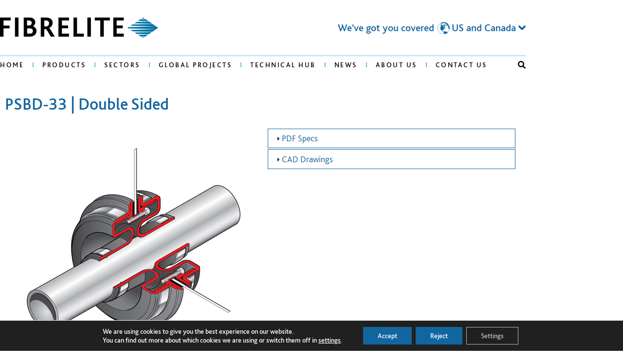

--- FILE ---
content_type: text/html; charset=UTF-8
request_url: https://fibrelite.com/products/psbd-33-double-sided/
body_size: 87678
content:
<!doctype html>
<html lang="en-US" prefix="og: https://ogp.me/ns#">
<head>
	<meta charset="UTF-8">
	<meta name="viewport" content="width=device-width, initial-scale=1">
	<link rel="profile" href="https://gmpg.org/xfn/11">
	<!-- Google tag (gtag.js) consent mode dataLayer added by Site Kit -->
<script id="google_gtagjs-js-consent-mode-data-layer">
window.dataLayer = window.dataLayer || [];function gtag(){dataLayer.push(arguments);}
gtag('consent', 'default', {"ad_personalization":"denied","ad_storage":"denied","ad_user_data":"denied","analytics_storage":"denied","functionality_storage":"denied","security_storage":"denied","personalization_storage":"denied","region":["AT","BE","BG","CH","CY","CZ","DE","DK","EE","ES","FI","FR","GB","GR","HR","HU","IE","IS","IT","LI","LT","LU","LV","MT","NL","NO","PL","PT","RO","SE","SI","SK"],"wait_for_update":500});
window._googlesitekitConsentCategoryMap = {"statistics":["analytics_storage"],"marketing":["ad_storage","ad_user_data","ad_personalization"],"functional":["functionality_storage","security_storage"],"preferences":["personalization_storage"]};
window._googlesitekitConsents = {"ad_personalization":"denied","ad_storage":"denied","ad_user_data":"denied","analytics_storage":"denied","functionality_storage":"denied","security_storage":"denied","personalization_storage":"denied","region":["AT","BE","BG","CH","CY","CZ","DE","DK","EE","ES","FI","FR","GB","GR","HR","HU","IE","IS","IT","LI","LT","LU","LV","MT","NL","NO","PL","PT","RO","SE","SI","SK"],"wait_for_update":500};
</script>
<!-- End Google tag (gtag.js) consent mode dataLayer added by Site Kit -->

<!-- Search Engine Optimization by Rank Math - https://rankmath.com/ -->
<title>PSBD-33 | Double Sided - Fibrelite</title>
<meta name="robots" content="index, follow, max-snippet:-1, max-video-preview:-1, max-image-preview:large"/>
<link rel="canonical" href="https://fibrelite.com/products/psbd-33-double-sided/" />
<meta property="og:locale" content="en_US" />
<meta property="og:type" content="product" />
<meta property="og:title" content="PSBD-33 | Double Sided - Fibrelite" />
<meta property="og:url" content="https://fibrelite.com/products/psbd-33-double-sided/" />
<meta property="og:site_name" content="Fibrelite" />
<meta property="og:updated_time" content="2023-01-24T09:53:12+00:00" />
<meta property="og:image" content="https://fibrelite.com/wp-content/uploads/PSBD-33.jpg" />
<meta property="og:image:secure_url" content="https://fibrelite.com/wp-content/uploads/PSBD-33.jpg" />
<meta property="og:image:width" content="500" />
<meta property="og:image:height" content="500" />
<meta property="og:image:alt" content="PSBD-33 | Double Sided" />
<meta property="og:image:type" content="image/jpeg" />
<meta property="product:price:currency" content="GBP" />
<meta property="product:availability" content="instock" />
<meta name="twitter:card" content="summary_large_image" />
<meta name="twitter:title" content="PSBD-33 | Double Sided - Fibrelite" />
<meta name="twitter:image" content="https://fibrelite.com/wp-content/uploads/PSBD-33.jpg" />
<meta name="twitter:label1" content="Price" />
<meta name="twitter:data1" content="&pound;0.00" />
<meta name="twitter:label2" content="Availability" />
<meta name="twitter:data2" content="In stock" />
<script type="application/ld+json" class="rank-math-schema">{"@context":"https://schema.org","@graph":[{"@type":["HomeAndConstructionBusiness","Organization"],"@id":"https://fibrelite.com/#organization","name":"Fibrelite","url":"https://fibrelite.com","logo":{"@type":"ImageObject","@id":"https://fibrelite.com/#logo","url":"https://fibrelite.com/wp-content/uploads/OPW-Fibrelite-Logo-Color.svg","contentUrl":"https://fibrelite.com/wp-content/uploads/OPW-Fibrelite-Logo-Color.svg","caption":"Fibrelite","inLanguage":"en-US","width":"338","height":"65"},"openingHours":["Monday,Tuesday,Wednesday,Thursday,Friday,Saturday,Sunday 09:00-17:00"],"image":{"@id":"https://fibrelite.com/#logo"}},{"@type":"WebSite","@id":"https://fibrelite.com/#website","url":"https://fibrelite.com","name":"Fibrelite","publisher":{"@id":"https://fibrelite.com/#organization"},"inLanguage":"en-US"},{"@type":"ImageObject","@id":"https://fibrelite.com/wp-content/uploads/PSBD-33.jpg","url":"https://fibrelite.com/wp-content/uploads/PSBD-33.jpg","width":"500","height":"500","inLanguage":"en-US"},{"@type":"ItemPage","@id":"https://fibrelite.com/products/psbd-33-double-sided/#webpage","url":"https://fibrelite.com/products/psbd-33-double-sided/","name":"PSBD-33 | Double Sided - Fibrelite","datePublished":"2023-01-24T09:53:11+00:00","dateModified":"2023-01-24T09:53:12+00:00","isPartOf":{"@id":"https://fibrelite.com/#website"},"primaryImageOfPage":{"@id":"https://fibrelite.com/wp-content/uploads/PSBD-33.jpg"},"inLanguage":"en-US"},{"@type":"Product","name":"PSBD-33 | Double Sided - Fibrelite","category":"Pipe and Cable Entry Sealkits &gt; Primary Pipe Entry Sealkits / Penetration Kits &gt; 33mm (1\u2033) Pipe Sealkit / Penetration Kit","mainEntityOfPage":{"@id":"https://fibrelite.com/products/psbd-33-double-sided/#webpage"},"image":[{"@type":"ImageObject","url":"https://fibrelite.com/wp-content/uploads/PSBD-33.jpg","height":"500","width":"500"}],"@id":"https://fibrelite.com/products/psbd-33-double-sided/#richSnippet"}]}</script>
<!-- /Rank Math WordPress SEO plugin -->

<link rel='dns-prefetch' href='//www.googletagmanager.com' />
<link rel="alternate" type="application/rss+xml" title="Fibrelite &raquo; Feed" href="https://fibrelite.com/feed/" />
<link rel="alternate" type="application/rss+xml" title="Fibrelite &raquo; Comments Feed" href="https://fibrelite.com/comments/feed/" />
<link rel="alternate" type="application/rss+xml" title="Fibrelite &raquo; PSBD-33 | Double Sided Comments Feed" href="https://fibrelite.com/products/psbd-33-double-sided/feed/" />
<link rel="alternate" title="oEmbed (JSON)" type="application/json+oembed" href="https://fibrelite.com/wp-json/oembed/1.0/embed?url=https%3A%2F%2Ffibrelite.com%2Fproducts%2Fpsbd-33-double-sided%2F" />
<link rel="alternate" title="oEmbed (XML)" type="text/xml+oembed" href="https://fibrelite.com/wp-json/oembed/1.0/embed?url=https%3A%2F%2Ffibrelite.com%2Fproducts%2Fpsbd-33-double-sided%2F&#038;format=xml" />
<style id='wp-img-auto-sizes-contain-inline-css'>
img:is([sizes=auto i],[sizes^="auto," i]){contain-intrinsic-size:3000px 1500px}
/*# sourceURL=wp-img-auto-sizes-contain-inline-css */
</style>
<style id='wp-emoji-styles-inline-css'>

	img.wp-smiley, img.emoji {
		display: inline !important;
		border: none !important;
		box-shadow: none !important;
		height: 1em !important;
		width: 1em !important;
		margin: 0 0.07em !important;
		vertical-align: -0.1em !important;
		background: none !important;
		padding: 0 !important;
	}
/*# sourceURL=wp-emoji-styles-inline-css */
</style>
<link rel='stylesheet' id='wp-block-library-css' href='https://fibrelite.com/wp-includes/css/dist/block-library/style.min.css?ver=6.9' media='all' />
<style id='global-styles-inline-css'>
:root{--wp--preset--aspect-ratio--square: 1;--wp--preset--aspect-ratio--4-3: 4/3;--wp--preset--aspect-ratio--3-4: 3/4;--wp--preset--aspect-ratio--3-2: 3/2;--wp--preset--aspect-ratio--2-3: 2/3;--wp--preset--aspect-ratio--16-9: 16/9;--wp--preset--aspect-ratio--9-16: 9/16;--wp--preset--color--black: #000000;--wp--preset--color--cyan-bluish-gray: #abb8c3;--wp--preset--color--white: #ffffff;--wp--preset--color--pale-pink: #f78da7;--wp--preset--color--vivid-red: #cf2e2e;--wp--preset--color--luminous-vivid-orange: #ff6900;--wp--preset--color--luminous-vivid-amber: #fcb900;--wp--preset--color--light-green-cyan: #7bdcb5;--wp--preset--color--vivid-green-cyan: #00d084;--wp--preset--color--pale-cyan-blue: #8ed1fc;--wp--preset--color--vivid-cyan-blue: #0693e3;--wp--preset--color--vivid-purple: #9b51e0;--wp--preset--gradient--vivid-cyan-blue-to-vivid-purple: linear-gradient(135deg,rgb(6,147,227) 0%,rgb(155,81,224) 100%);--wp--preset--gradient--light-green-cyan-to-vivid-green-cyan: linear-gradient(135deg,rgb(122,220,180) 0%,rgb(0,208,130) 100%);--wp--preset--gradient--luminous-vivid-amber-to-luminous-vivid-orange: linear-gradient(135deg,rgb(252,185,0) 0%,rgb(255,105,0) 100%);--wp--preset--gradient--luminous-vivid-orange-to-vivid-red: linear-gradient(135deg,rgb(255,105,0) 0%,rgb(207,46,46) 100%);--wp--preset--gradient--very-light-gray-to-cyan-bluish-gray: linear-gradient(135deg,rgb(238,238,238) 0%,rgb(169,184,195) 100%);--wp--preset--gradient--cool-to-warm-spectrum: linear-gradient(135deg,rgb(74,234,220) 0%,rgb(151,120,209) 20%,rgb(207,42,186) 40%,rgb(238,44,130) 60%,rgb(251,105,98) 80%,rgb(254,248,76) 100%);--wp--preset--gradient--blush-light-purple: linear-gradient(135deg,rgb(255,206,236) 0%,rgb(152,150,240) 100%);--wp--preset--gradient--blush-bordeaux: linear-gradient(135deg,rgb(254,205,165) 0%,rgb(254,45,45) 50%,rgb(107,0,62) 100%);--wp--preset--gradient--luminous-dusk: linear-gradient(135deg,rgb(255,203,112) 0%,rgb(199,81,192) 50%,rgb(65,88,208) 100%);--wp--preset--gradient--pale-ocean: linear-gradient(135deg,rgb(255,245,203) 0%,rgb(182,227,212) 50%,rgb(51,167,181) 100%);--wp--preset--gradient--electric-grass: linear-gradient(135deg,rgb(202,248,128) 0%,rgb(113,206,126) 100%);--wp--preset--gradient--midnight: linear-gradient(135deg,rgb(2,3,129) 0%,rgb(40,116,252) 100%);--wp--preset--font-size--small: 13px;--wp--preset--font-size--medium: 20px;--wp--preset--font-size--large: 36px;--wp--preset--font-size--x-large: 42px;--wp--preset--spacing--20: 0.44rem;--wp--preset--spacing--30: 0.67rem;--wp--preset--spacing--40: 1rem;--wp--preset--spacing--50: 1.5rem;--wp--preset--spacing--60: 2.25rem;--wp--preset--spacing--70: 3.38rem;--wp--preset--spacing--80: 5.06rem;--wp--preset--shadow--natural: 6px 6px 9px rgba(0, 0, 0, 0.2);--wp--preset--shadow--deep: 12px 12px 50px rgba(0, 0, 0, 0.4);--wp--preset--shadow--sharp: 6px 6px 0px rgba(0, 0, 0, 0.2);--wp--preset--shadow--outlined: 6px 6px 0px -3px rgb(255, 255, 255), 6px 6px rgb(0, 0, 0);--wp--preset--shadow--crisp: 6px 6px 0px rgb(0, 0, 0);}:root { --wp--style--global--content-size: 800px;--wp--style--global--wide-size: 1200px; }:where(body) { margin: 0; }.wp-site-blocks > .alignleft { float: left; margin-right: 2em; }.wp-site-blocks > .alignright { float: right; margin-left: 2em; }.wp-site-blocks > .aligncenter { justify-content: center; margin-left: auto; margin-right: auto; }:where(.wp-site-blocks) > * { margin-block-start: 24px; margin-block-end: 0; }:where(.wp-site-blocks) > :first-child { margin-block-start: 0; }:where(.wp-site-blocks) > :last-child { margin-block-end: 0; }:root { --wp--style--block-gap: 24px; }:root :where(.is-layout-flow) > :first-child{margin-block-start: 0;}:root :where(.is-layout-flow) > :last-child{margin-block-end: 0;}:root :where(.is-layout-flow) > *{margin-block-start: 24px;margin-block-end: 0;}:root :where(.is-layout-constrained) > :first-child{margin-block-start: 0;}:root :where(.is-layout-constrained) > :last-child{margin-block-end: 0;}:root :where(.is-layout-constrained) > *{margin-block-start: 24px;margin-block-end: 0;}:root :where(.is-layout-flex){gap: 24px;}:root :where(.is-layout-grid){gap: 24px;}.is-layout-flow > .alignleft{float: left;margin-inline-start: 0;margin-inline-end: 2em;}.is-layout-flow > .alignright{float: right;margin-inline-start: 2em;margin-inline-end: 0;}.is-layout-flow > .aligncenter{margin-left: auto !important;margin-right: auto !important;}.is-layout-constrained > .alignleft{float: left;margin-inline-start: 0;margin-inline-end: 2em;}.is-layout-constrained > .alignright{float: right;margin-inline-start: 2em;margin-inline-end: 0;}.is-layout-constrained > .aligncenter{margin-left: auto !important;margin-right: auto !important;}.is-layout-constrained > :where(:not(.alignleft):not(.alignright):not(.alignfull)){max-width: var(--wp--style--global--content-size);margin-left: auto !important;margin-right: auto !important;}.is-layout-constrained > .alignwide{max-width: var(--wp--style--global--wide-size);}body .is-layout-flex{display: flex;}.is-layout-flex{flex-wrap: wrap;align-items: center;}.is-layout-flex > :is(*, div){margin: 0;}body .is-layout-grid{display: grid;}.is-layout-grid > :is(*, div){margin: 0;}body{padding-top: 0px;padding-right: 0px;padding-bottom: 0px;padding-left: 0px;}a:where(:not(.wp-element-button)){text-decoration: underline;}:root :where(.wp-element-button, .wp-block-button__link){background-color: #32373c;border-width: 0;color: #fff;font-family: inherit;font-size: inherit;font-style: inherit;font-weight: inherit;letter-spacing: inherit;line-height: inherit;padding-top: calc(0.667em + 2px);padding-right: calc(1.333em + 2px);padding-bottom: calc(0.667em + 2px);padding-left: calc(1.333em + 2px);text-decoration: none;text-transform: inherit;}.has-black-color{color: var(--wp--preset--color--black) !important;}.has-cyan-bluish-gray-color{color: var(--wp--preset--color--cyan-bluish-gray) !important;}.has-white-color{color: var(--wp--preset--color--white) !important;}.has-pale-pink-color{color: var(--wp--preset--color--pale-pink) !important;}.has-vivid-red-color{color: var(--wp--preset--color--vivid-red) !important;}.has-luminous-vivid-orange-color{color: var(--wp--preset--color--luminous-vivid-orange) !important;}.has-luminous-vivid-amber-color{color: var(--wp--preset--color--luminous-vivid-amber) !important;}.has-light-green-cyan-color{color: var(--wp--preset--color--light-green-cyan) !important;}.has-vivid-green-cyan-color{color: var(--wp--preset--color--vivid-green-cyan) !important;}.has-pale-cyan-blue-color{color: var(--wp--preset--color--pale-cyan-blue) !important;}.has-vivid-cyan-blue-color{color: var(--wp--preset--color--vivid-cyan-blue) !important;}.has-vivid-purple-color{color: var(--wp--preset--color--vivid-purple) !important;}.has-black-background-color{background-color: var(--wp--preset--color--black) !important;}.has-cyan-bluish-gray-background-color{background-color: var(--wp--preset--color--cyan-bluish-gray) !important;}.has-white-background-color{background-color: var(--wp--preset--color--white) !important;}.has-pale-pink-background-color{background-color: var(--wp--preset--color--pale-pink) !important;}.has-vivid-red-background-color{background-color: var(--wp--preset--color--vivid-red) !important;}.has-luminous-vivid-orange-background-color{background-color: var(--wp--preset--color--luminous-vivid-orange) !important;}.has-luminous-vivid-amber-background-color{background-color: var(--wp--preset--color--luminous-vivid-amber) !important;}.has-light-green-cyan-background-color{background-color: var(--wp--preset--color--light-green-cyan) !important;}.has-vivid-green-cyan-background-color{background-color: var(--wp--preset--color--vivid-green-cyan) !important;}.has-pale-cyan-blue-background-color{background-color: var(--wp--preset--color--pale-cyan-blue) !important;}.has-vivid-cyan-blue-background-color{background-color: var(--wp--preset--color--vivid-cyan-blue) !important;}.has-vivid-purple-background-color{background-color: var(--wp--preset--color--vivid-purple) !important;}.has-black-border-color{border-color: var(--wp--preset--color--black) !important;}.has-cyan-bluish-gray-border-color{border-color: var(--wp--preset--color--cyan-bluish-gray) !important;}.has-white-border-color{border-color: var(--wp--preset--color--white) !important;}.has-pale-pink-border-color{border-color: var(--wp--preset--color--pale-pink) !important;}.has-vivid-red-border-color{border-color: var(--wp--preset--color--vivid-red) !important;}.has-luminous-vivid-orange-border-color{border-color: var(--wp--preset--color--luminous-vivid-orange) !important;}.has-luminous-vivid-amber-border-color{border-color: var(--wp--preset--color--luminous-vivid-amber) !important;}.has-light-green-cyan-border-color{border-color: var(--wp--preset--color--light-green-cyan) !important;}.has-vivid-green-cyan-border-color{border-color: var(--wp--preset--color--vivid-green-cyan) !important;}.has-pale-cyan-blue-border-color{border-color: var(--wp--preset--color--pale-cyan-blue) !important;}.has-vivid-cyan-blue-border-color{border-color: var(--wp--preset--color--vivid-cyan-blue) !important;}.has-vivid-purple-border-color{border-color: var(--wp--preset--color--vivid-purple) !important;}.has-vivid-cyan-blue-to-vivid-purple-gradient-background{background: var(--wp--preset--gradient--vivid-cyan-blue-to-vivid-purple) !important;}.has-light-green-cyan-to-vivid-green-cyan-gradient-background{background: var(--wp--preset--gradient--light-green-cyan-to-vivid-green-cyan) !important;}.has-luminous-vivid-amber-to-luminous-vivid-orange-gradient-background{background: var(--wp--preset--gradient--luminous-vivid-amber-to-luminous-vivid-orange) !important;}.has-luminous-vivid-orange-to-vivid-red-gradient-background{background: var(--wp--preset--gradient--luminous-vivid-orange-to-vivid-red) !important;}.has-very-light-gray-to-cyan-bluish-gray-gradient-background{background: var(--wp--preset--gradient--very-light-gray-to-cyan-bluish-gray) !important;}.has-cool-to-warm-spectrum-gradient-background{background: var(--wp--preset--gradient--cool-to-warm-spectrum) !important;}.has-blush-light-purple-gradient-background{background: var(--wp--preset--gradient--blush-light-purple) !important;}.has-blush-bordeaux-gradient-background{background: var(--wp--preset--gradient--blush-bordeaux) !important;}.has-luminous-dusk-gradient-background{background: var(--wp--preset--gradient--luminous-dusk) !important;}.has-pale-ocean-gradient-background{background: var(--wp--preset--gradient--pale-ocean) !important;}.has-electric-grass-gradient-background{background: var(--wp--preset--gradient--electric-grass) !important;}.has-midnight-gradient-background{background: var(--wp--preset--gradient--midnight) !important;}.has-small-font-size{font-size: var(--wp--preset--font-size--small) !important;}.has-medium-font-size{font-size: var(--wp--preset--font-size--medium) !important;}.has-large-font-size{font-size: var(--wp--preset--font-size--large) !important;}.has-x-large-font-size{font-size: var(--wp--preset--font-size--x-large) !important;}
:root :where(.wp-block-pullquote){font-size: 1.5em;line-height: 1.6;}
/*# sourceURL=global-styles-inline-css */
</style>
<link rel='stylesheet' id='photoswipe-css' href='https://fibrelite.com/wp-content/plugins/woocommerce/assets/css/photoswipe/photoswipe.min.css?ver=10.4.3' media='all' />
<link rel='stylesheet' id='photoswipe-default-skin-css' href='https://fibrelite.com/wp-content/plugins/woocommerce/assets/css/photoswipe/default-skin/default-skin.min.css?ver=10.4.3' media='all' />
<link rel='stylesheet' id='woocommerce-layout-css' href='https://fibrelite.com/wp-content/plugins/woocommerce/assets/css/woocommerce-layout.css?ver=10.4.3' media='all' />
<link rel='stylesheet' id='woocommerce-smallscreen-css' href='https://fibrelite.com/wp-content/plugins/woocommerce/assets/css/woocommerce-smallscreen.css?ver=10.4.3' media='only screen and (max-width: 768px)' />
<link rel='stylesheet' id='woocommerce-general-css' href='https://fibrelite.com/wp-content/plugins/woocommerce/assets/css/woocommerce.css?ver=10.4.3' media='all' />
<style id='woocommerce-inline-inline-css'>
.woocommerce form .form-row .required { visibility: visible; }
/*# sourceURL=woocommerce-inline-inline-css */
</style>
<link rel='stylesheet' id='megamenu-css' href='https://fibrelite.com/wp-content/uploads/maxmegamenu/style.css?ver=4b672d' media='all' />
<link rel='stylesheet' id='dashicons-css' href='https://fibrelite.com/wp-includes/css/dashicons.min.css?ver=6.9' media='all' />
<link rel='stylesheet' id='hello-elementor-css' href='https://fibrelite.com/wp-content/themes/hello-elementor/assets/css/reset.css?ver=3.4.5' media='all' />
<link rel='stylesheet' id='hello-elementor-theme-style-css' href='https://fibrelite.com/wp-content/themes/hello-elementor/assets/css/theme.css?ver=3.4.5' media='all' />
<link rel='stylesheet' id='hello-elementor-header-footer-css' href='https://fibrelite.com/wp-content/themes/hello-elementor/assets/css/header-footer.css?ver=3.4.5' media='all' />
<link rel='stylesheet' id='elementor-frontend-css' href='https://fibrelite.com/wp-content/plugins/elementor/assets/css/frontend.min.css?ver=3.34.1' media='all' />
<link rel='stylesheet' id='widget-image-css' href='https://fibrelite.com/wp-content/plugins/elementor/assets/css/widget-image.min.css?ver=3.34.1' media='all' />
<link rel='stylesheet' id='swiper-css' href='https://fibrelite.com/wp-content/plugins/elementor/assets/lib/swiper/v8/css/swiper.min.css?ver=8.4.5' media='all' />
<link rel='stylesheet' id='e-swiper-css' href='https://fibrelite.com/wp-content/plugins/elementor/assets/css/conditionals/e-swiper.min.css?ver=3.34.1' media='all' />
<link rel='stylesheet' id='widget-search-form-css' href='https://fibrelite.com/wp-content/plugins/elementor-pro/assets/css/widget-search-form.min.css?ver=3.34.0' media='all' />
<link rel='stylesheet' id='elementor-icons-shared-0-css' href='https://fibrelite.com/wp-content/plugins/elementor/assets/lib/font-awesome/css/fontawesome.min.css?ver=5.15.3' media='all' />
<link rel='stylesheet' id='elementor-icons-fa-solid-css' href='https://fibrelite.com/wp-content/plugins/elementor/assets/lib/font-awesome/css/solid.min.css?ver=5.15.3' media='all' />
<link rel='stylesheet' id='widget-nav-menu-css' href='https://fibrelite.com/wp-content/plugins/elementor-pro/assets/css/widget-nav-menu.min.css?ver=3.34.0' media='all' />
<link rel='stylesheet' id='widget-heading-css' href='https://fibrelite.com/wp-content/plugins/elementor/assets/css/widget-heading.min.css?ver=3.34.1' media='all' />
<link rel='stylesheet' id='e-sticky-css' href='https://fibrelite.com/wp-content/plugins/elementor-pro/assets/css/modules/sticky.min.css?ver=3.34.0' media='all' />
<link rel='stylesheet' id='widget-icon-list-css' href='https://fibrelite.com/wp-content/plugins/elementor/assets/css/widget-icon-list.min.css?ver=3.34.1' media='all' />
<link rel='stylesheet' id='widget-divider-css' href='https://fibrelite.com/wp-content/plugins/elementor/assets/css/widget-divider.min.css?ver=3.34.1' media='all' />
<link rel='stylesheet' id='widget-spacer-css' href='https://fibrelite.com/wp-content/plugins/elementor/assets/css/widget-spacer.min.css?ver=3.34.1' media='all' />
<link rel='stylesheet' id='widget-social-icons-css' href='https://fibrelite.com/wp-content/plugins/elementor/assets/css/widget-social-icons.min.css?ver=3.34.1' media='all' />
<link rel='stylesheet' id='e-apple-webkit-css' href='https://fibrelite.com/wp-content/plugins/elementor/assets/css/conditionals/apple-webkit.min.css?ver=3.34.1' media='all' />
<link rel='stylesheet' id='widget-woocommerce-products-css' href='https://fibrelite.com/wp-content/plugins/elementor-pro/assets/css/widget-woocommerce-products.min.css?ver=3.34.0' media='all' />
<link rel='stylesheet' id='elementor-icons-css' href='https://fibrelite.com/wp-content/plugins/elementor/assets/lib/eicons/css/elementor-icons.min.css?ver=5.45.0' media='all' />
<link rel='stylesheet' id='elementor-post-4-css' href='https://fibrelite.com/wp-content/uploads/elementor/css/post-4.css?ver=1768472647' media='all' />
<link rel='stylesheet' id='elementor-post-770-css' href='https://fibrelite.com/wp-content/uploads/elementor/css/post-770.css?ver=1768472652' media='all' />
<link rel='stylesheet' id='elementor-post-977-css' href='https://fibrelite.com/wp-content/uploads/elementor/css/post-977.css?ver=1768472652' media='all' />
<link rel='stylesheet' id='elementor-post-6533-css' href='https://fibrelite.com/wp-content/uploads/elementor/css/post-6533.css?ver=1768472687' media='all' />
<link rel='stylesheet' id='eael-general-css' href='https://fibrelite.com/wp-content/plugins/essential-addons-for-elementor-lite/assets/front-end/css/view/general.min.css?ver=6.5.7' media='all' />
<link rel='stylesheet' id='moove_gdpr_frontend-css' href='https://fibrelite.com/wp-content/plugins/gdpr-cookie-compliance/dist/styles/gdpr-main-nf.css?ver=5.0.9' media='all' />
<style id='moove_gdpr_frontend-inline-css'>
				#moove_gdpr_cookie_modal .moove-gdpr-modal-content .moove-gdpr-tab-main h3.tab-title, 
				#moove_gdpr_cookie_modal .moove-gdpr-modal-content .moove-gdpr-tab-main span.tab-title,
				#moove_gdpr_cookie_modal .moove-gdpr-modal-content .moove-gdpr-modal-left-content #moove-gdpr-menu li a, 
				#moove_gdpr_cookie_modal .moove-gdpr-modal-content .moove-gdpr-modal-left-content #moove-gdpr-menu li button,
				#moove_gdpr_cookie_modal .moove-gdpr-modal-content .moove-gdpr-modal-left-content .moove-gdpr-branding-cnt a,
				#moove_gdpr_cookie_modal .moove-gdpr-modal-content .moove-gdpr-modal-footer-content .moove-gdpr-button-holder a.mgbutton, 
				#moove_gdpr_cookie_modal .moove-gdpr-modal-content .moove-gdpr-modal-footer-content .moove-gdpr-button-holder button.mgbutton,
				#moove_gdpr_cookie_modal .cookie-switch .cookie-slider:after, 
				#moove_gdpr_cookie_modal .cookie-switch .slider:after, 
				#moove_gdpr_cookie_modal .switch .cookie-slider:after, 
				#moove_gdpr_cookie_modal .switch .slider:after,
				#moove_gdpr_cookie_info_bar .moove-gdpr-info-bar-container .moove-gdpr-info-bar-content p, 
				#moove_gdpr_cookie_info_bar .moove-gdpr-info-bar-container .moove-gdpr-info-bar-content p a,
				#moove_gdpr_cookie_info_bar .moove-gdpr-info-bar-container .moove-gdpr-info-bar-content a.mgbutton, 
				#moove_gdpr_cookie_info_bar .moove-gdpr-info-bar-container .moove-gdpr-info-bar-content button.mgbutton,
				#moove_gdpr_cookie_modal .moove-gdpr-modal-content .moove-gdpr-tab-main .moove-gdpr-tab-main-content h1, 
				#moove_gdpr_cookie_modal .moove-gdpr-modal-content .moove-gdpr-tab-main .moove-gdpr-tab-main-content h2, 
				#moove_gdpr_cookie_modal .moove-gdpr-modal-content .moove-gdpr-tab-main .moove-gdpr-tab-main-content h3, 
				#moove_gdpr_cookie_modal .moove-gdpr-modal-content .moove-gdpr-tab-main .moove-gdpr-tab-main-content h4, 
				#moove_gdpr_cookie_modal .moove-gdpr-modal-content .moove-gdpr-tab-main .moove-gdpr-tab-main-content h5, 
				#moove_gdpr_cookie_modal .moove-gdpr-modal-content .moove-gdpr-tab-main .moove-gdpr-tab-main-content h6,
				#moove_gdpr_cookie_modal .moove-gdpr-modal-content.moove_gdpr_modal_theme_v2 .moove-gdpr-modal-title .tab-title,
				#moove_gdpr_cookie_modal .moove-gdpr-modal-content.moove_gdpr_modal_theme_v2 .moove-gdpr-tab-main h3.tab-title, 
				#moove_gdpr_cookie_modal .moove-gdpr-modal-content.moove_gdpr_modal_theme_v2 .moove-gdpr-tab-main span.tab-title,
				#moove_gdpr_cookie_modal .moove-gdpr-modal-content.moove_gdpr_modal_theme_v2 .moove-gdpr-branding-cnt a {
					font-weight: inherit				}
			#moove_gdpr_cookie_modal,#moove_gdpr_cookie_info_bar,.gdpr_cookie_settings_shortcode_content{font-family:inherit}#moove_gdpr_save_popup_settings_button{background-color:#373737;color:#fff}#moove_gdpr_save_popup_settings_button:hover{background-color:#000}#moove_gdpr_cookie_info_bar .moove-gdpr-info-bar-container .moove-gdpr-info-bar-content a.mgbutton,#moove_gdpr_cookie_info_bar .moove-gdpr-info-bar-container .moove-gdpr-info-bar-content button.mgbutton{background-color:#1266a0}#moove_gdpr_cookie_modal .moove-gdpr-modal-content .moove-gdpr-modal-footer-content .moove-gdpr-button-holder a.mgbutton,#moove_gdpr_cookie_modal .moove-gdpr-modal-content .moove-gdpr-modal-footer-content .moove-gdpr-button-holder button.mgbutton,.gdpr_cookie_settings_shortcode_content .gdpr-shr-button.button-green{background-color:#1266a0;border-color:#1266a0}#moove_gdpr_cookie_modal .moove-gdpr-modal-content .moove-gdpr-modal-footer-content .moove-gdpr-button-holder a.mgbutton:hover,#moove_gdpr_cookie_modal .moove-gdpr-modal-content .moove-gdpr-modal-footer-content .moove-gdpr-button-holder button.mgbutton:hover,.gdpr_cookie_settings_shortcode_content .gdpr-shr-button.button-green:hover{background-color:#fff;color:#1266a0}#moove_gdpr_cookie_modal .moove-gdpr-modal-content .moove-gdpr-modal-close i,#moove_gdpr_cookie_modal .moove-gdpr-modal-content .moove-gdpr-modal-close span.gdpr-icon{background-color:#1266a0;border:1px solid #1266a0}#moove_gdpr_cookie_info_bar span.moove-gdpr-infobar-allow-all.focus-g,#moove_gdpr_cookie_info_bar span.moove-gdpr-infobar-allow-all:focus,#moove_gdpr_cookie_info_bar button.moove-gdpr-infobar-allow-all.focus-g,#moove_gdpr_cookie_info_bar button.moove-gdpr-infobar-allow-all:focus,#moove_gdpr_cookie_info_bar span.moove-gdpr-infobar-reject-btn.focus-g,#moove_gdpr_cookie_info_bar span.moove-gdpr-infobar-reject-btn:focus,#moove_gdpr_cookie_info_bar button.moove-gdpr-infobar-reject-btn.focus-g,#moove_gdpr_cookie_info_bar button.moove-gdpr-infobar-reject-btn:focus,#moove_gdpr_cookie_info_bar span.change-settings-button.focus-g,#moove_gdpr_cookie_info_bar span.change-settings-button:focus,#moove_gdpr_cookie_info_bar button.change-settings-button.focus-g,#moove_gdpr_cookie_info_bar button.change-settings-button:focus{-webkit-box-shadow:0 0 1px 3px #1266a0;-moz-box-shadow:0 0 1px 3px #1266a0;box-shadow:0 0 1px 3px #1266a0}#moove_gdpr_cookie_modal .moove-gdpr-modal-content .moove-gdpr-modal-close i:hover,#moove_gdpr_cookie_modal .moove-gdpr-modal-content .moove-gdpr-modal-close span.gdpr-icon:hover,#moove_gdpr_cookie_info_bar span[data-href]>u.change-settings-button{color:#1266a0}#moove_gdpr_cookie_modal .moove-gdpr-modal-content .moove-gdpr-modal-left-content #moove-gdpr-menu li.menu-item-selected a span.gdpr-icon,#moove_gdpr_cookie_modal .moove-gdpr-modal-content .moove-gdpr-modal-left-content #moove-gdpr-menu li.menu-item-selected button span.gdpr-icon{color:inherit}#moove_gdpr_cookie_modal .moove-gdpr-modal-content .moove-gdpr-modal-left-content #moove-gdpr-menu li a span.gdpr-icon,#moove_gdpr_cookie_modal .moove-gdpr-modal-content .moove-gdpr-modal-left-content #moove-gdpr-menu li button span.gdpr-icon{color:inherit}#moove_gdpr_cookie_modal .gdpr-acc-link{line-height:0;font-size:0;color:transparent;position:absolute}#moove_gdpr_cookie_modal .moove-gdpr-modal-content .moove-gdpr-modal-close:hover i,#moove_gdpr_cookie_modal .moove-gdpr-modal-content .moove-gdpr-modal-left-content #moove-gdpr-menu li a,#moove_gdpr_cookie_modal .moove-gdpr-modal-content .moove-gdpr-modal-left-content #moove-gdpr-menu li button,#moove_gdpr_cookie_modal .moove-gdpr-modal-content .moove-gdpr-modal-left-content #moove-gdpr-menu li button i,#moove_gdpr_cookie_modal .moove-gdpr-modal-content .moove-gdpr-modal-left-content #moove-gdpr-menu li a i,#moove_gdpr_cookie_modal .moove-gdpr-modal-content .moove-gdpr-tab-main .moove-gdpr-tab-main-content a:hover,#moove_gdpr_cookie_info_bar.moove-gdpr-dark-scheme .moove-gdpr-info-bar-container .moove-gdpr-info-bar-content a.mgbutton:hover,#moove_gdpr_cookie_info_bar.moove-gdpr-dark-scheme .moove-gdpr-info-bar-container .moove-gdpr-info-bar-content button.mgbutton:hover,#moove_gdpr_cookie_info_bar.moove-gdpr-dark-scheme .moove-gdpr-info-bar-container .moove-gdpr-info-bar-content a:hover,#moove_gdpr_cookie_info_bar.moove-gdpr-dark-scheme .moove-gdpr-info-bar-container .moove-gdpr-info-bar-content button:hover,#moove_gdpr_cookie_info_bar.moove-gdpr-dark-scheme .moove-gdpr-info-bar-container .moove-gdpr-info-bar-content span.change-settings-button:hover,#moove_gdpr_cookie_info_bar.moove-gdpr-dark-scheme .moove-gdpr-info-bar-container .moove-gdpr-info-bar-content button.change-settings-button:hover,#moove_gdpr_cookie_info_bar.moove-gdpr-dark-scheme .moove-gdpr-info-bar-container .moove-gdpr-info-bar-content u.change-settings-button:hover,#moove_gdpr_cookie_info_bar span[data-href]>u.change-settings-button,#moove_gdpr_cookie_info_bar.moove-gdpr-dark-scheme .moove-gdpr-info-bar-container .moove-gdpr-info-bar-content a.mgbutton.focus-g,#moove_gdpr_cookie_info_bar.moove-gdpr-dark-scheme .moove-gdpr-info-bar-container .moove-gdpr-info-bar-content button.mgbutton.focus-g,#moove_gdpr_cookie_info_bar.moove-gdpr-dark-scheme .moove-gdpr-info-bar-container .moove-gdpr-info-bar-content a.focus-g,#moove_gdpr_cookie_info_bar.moove-gdpr-dark-scheme .moove-gdpr-info-bar-container .moove-gdpr-info-bar-content button.focus-g,#moove_gdpr_cookie_info_bar.moove-gdpr-dark-scheme .moove-gdpr-info-bar-container .moove-gdpr-info-bar-content a.mgbutton:focus,#moove_gdpr_cookie_info_bar.moove-gdpr-dark-scheme .moove-gdpr-info-bar-container .moove-gdpr-info-bar-content button.mgbutton:focus,#moove_gdpr_cookie_info_bar.moove-gdpr-dark-scheme .moove-gdpr-info-bar-container .moove-gdpr-info-bar-content a:focus,#moove_gdpr_cookie_info_bar.moove-gdpr-dark-scheme .moove-gdpr-info-bar-container .moove-gdpr-info-bar-content button:focus,#moove_gdpr_cookie_info_bar.moove-gdpr-dark-scheme .moove-gdpr-info-bar-container .moove-gdpr-info-bar-content span.change-settings-button.focus-g,span.change-settings-button:focus,button.change-settings-button.focus-g,button.change-settings-button:focus,#moove_gdpr_cookie_info_bar.moove-gdpr-dark-scheme .moove-gdpr-info-bar-container .moove-gdpr-info-bar-content u.change-settings-button.focus-g,#moove_gdpr_cookie_info_bar.moove-gdpr-dark-scheme .moove-gdpr-info-bar-container .moove-gdpr-info-bar-content u.change-settings-button:focus{color:#1266a0}#moove_gdpr_cookie_modal .moove-gdpr-branding.focus-g span,#moove_gdpr_cookie_modal .moove-gdpr-modal-content .moove-gdpr-tab-main a.focus-g,#moove_gdpr_cookie_modal .moove-gdpr-modal-content .moove-gdpr-tab-main .gdpr-cd-details-toggle.focus-g{color:#1266a0}#moove_gdpr_cookie_modal.gdpr_lightbox-hide{display:none}#moove_gdpr_cookie_info_bar.gdpr-full-screen-infobar .moove-gdpr-info-bar-container .moove-gdpr-info-bar-content .moove-gdpr-cookie-notice p a{color:#1266a0!important}#moove_gdpr_cookie_info_bar .moove-gdpr-info-bar-container .moove-gdpr-info-bar-content a.mgbutton,#moove_gdpr_cookie_info_bar .moove-gdpr-info-bar-container .moove-gdpr-info-bar-content button.mgbutton,#moove_gdpr_cookie_modal .moove-gdpr-modal-content .moove-gdpr-modal-footer-content .moove-gdpr-button-holder a.mgbutton,#moove_gdpr_cookie_modal .moove-gdpr-modal-content .moove-gdpr-modal-footer-content .moove-gdpr-button-holder button.mgbutton,.gdpr-shr-button,#moove_gdpr_cookie_info_bar .moove-gdpr-infobar-close-btn{border-radius:0}
/*# sourceURL=moove_gdpr_frontend-inline-css */
</style>
<link rel='stylesheet' id='gdpr_cc_addon_frontend-css' href='https://fibrelite.com/wp-content/plugins/gdpr-cookie-compliance-addon/assets/css/gdpr_cc_addon.css?ver=4.0.6' media='all' />
<link rel='stylesheet' id='elementor-icons-fa-brands-css' href='https://fibrelite.com/wp-content/plugins/elementor/assets/lib/font-awesome/css/brands.min.css?ver=5.15.3' media='all' />
<script id="woocommerce-google-analytics-integration-gtag-js-after">
/* Google Analytics for WooCommerce (gtag.js) */
					window.dataLayer = window.dataLayer || [];
					function gtag(){dataLayer.push(arguments);}
					// Set up default consent state.
					for ( const mode of [{"analytics_storage":"denied","ad_storage":"denied","ad_user_data":"denied","ad_personalization":"denied","region":["AT","BE","BG","HR","CY","CZ","DK","EE","FI","FR","DE","GR","HU","IS","IE","IT","LV","LI","LT","LU","MT","NL","NO","PL","PT","RO","SK","SI","ES","SE","GB","CH"]}] || [] ) {
						gtag( "consent", "default", { "wait_for_update": 500, ...mode } );
					}
					gtag("js", new Date());
					gtag("set", "developer_id.dOGY3NW", true);
					gtag("config", "G-WMCVX1GPFK", {"track_404":true,"allow_google_signals":true,"logged_in":false,"linker":{"domains":[],"allow_incoming":false},"custom_map":{"dimension1":"logged_in"}});
//# sourceURL=woocommerce-google-analytics-integration-gtag-js-after
</script>
<script src="https://fibrelite.com/wp-includes/js/jquery/jquery.min.js?ver=3.7.1" id="jquery-core-js"></script>
<script src="https://fibrelite.com/wp-includes/js/jquery/jquery-migrate.min.js?ver=3.4.1" id="jquery-migrate-js"></script>
<script src="https://fibrelite.com/wp-content/plugins/woocommerce/assets/js/jquery-blockui/jquery.blockUI.min.js?ver=2.7.0-wc.10.4.3" id="wc-jquery-blockui-js" defer data-wp-strategy="defer"></script>
<script id="wc-add-to-cart-js-extra">
var wc_add_to_cart_params = {"ajax_url":"/wp-admin/admin-ajax.php","wc_ajax_url":"/?wc-ajax=%%endpoint%%","i18n_view_cart":"View cart","cart_url":"https://fibrelite.com","is_cart":"","cart_redirect_after_add":"no"};
//# sourceURL=wc-add-to-cart-js-extra
</script>
<script src="https://fibrelite.com/wp-content/plugins/woocommerce/assets/js/frontend/add-to-cart.min.js?ver=10.4.3" id="wc-add-to-cart-js" defer data-wp-strategy="defer"></script>
<script src="https://fibrelite.com/wp-content/plugins/woocommerce/assets/js/zoom/jquery.zoom.min.js?ver=1.7.21-wc.10.4.3" id="wc-zoom-js" defer data-wp-strategy="defer"></script>
<script src="https://fibrelite.com/wp-content/plugins/woocommerce/assets/js/flexslider/jquery.flexslider.min.js?ver=2.7.2-wc.10.4.3" id="wc-flexslider-js" defer data-wp-strategy="defer"></script>
<script src="https://fibrelite.com/wp-content/plugins/woocommerce/assets/js/photoswipe/photoswipe.min.js?ver=4.1.1-wc.10.4.3" id="wc-photoswipe-js" defer data-wp-strategy="defer"></script>
<script src="https://fibrelite.com/wp-content/plugins/woocommerce/assets/js/photoswipe/photoswipe-ui-default.min.js?ver=4.1.1-wc.10.4.3" id="wc-photoswipe-ui-default-js" defer data-wp-strategy="defer"></script>
<script id="wc-single-product-js-extra">
var wc_single_product_params = {"i18n_required_rating_text":"Please select a rating","i18n_rating_options":["1 of 5 stars","2 of 5 stars","3 of 5 stars","4 of 5 stars","5 of 5 stars"],"i18n_product_gallery_trigger_text":"View full-screen image gallery","review_rating_required":"yes","flexslider":{"rtl":false,"animation":"slide","smoothHeight":true,"directionNav":false,"controlNav":"thumbnails","slideshow":false,"animationSpeed":500,"animationLoop":false,"allowOneSlide":false},"zoom_enabled":"1","zoom_options":[],"photoswipe_enabled":"1","photoswipe_options":{"shareEl":false,"closeOnScroll":false,"history":false,"hideAnimationDuration":0,"showAnimationDuration":0},"flexslider_enabled":"1"};
//# sourceURL=wc-single-product-js-extra
</script>
<script src="https://fibrelite.com/wp-content/plugins/woocommerce/assets/js/frontend/single-product.min.js?ver=10.4.3" id="wc-single-product-js" defer data-wp-strategy="defer"></script>
<script src="https://fibrelite.com/wp-content/plugins/woocommerce/assets/js/js-cookie/js.cookie.min.js?ver=2.1.4-wc.10.4.3" id="wc-js-cookie-js" defer data-wp-strategy="defer"></script>
<script id="woocommerce-js-extra">
var woocommerce_params = {"ajax_url":"/wp-admin/admin-ajax.php","wc_ajax_url":"/?wc-ajax=%%endpoint%%","i18n_password_show":"Show password","i18n_password_hide":"Hide password"};
//# sourceURL=woocommerce-js-extra
</script>
<script src="https://fibrelite.com/wp-content/plugins/woocommerce/assets/js/frontend/woocommerce.min.js?ver=10.4.3" id="woocommerce-js" defer data-wp-strategy="defer"></script>
<link rel="https://api.w.org/" href="https://fibrelite.com/wp-json/" /><link rel="alternate" title="JSON" type="application/json" href="https://fibrelite.com/wp-json/wp/v2/product/9289" /><link rel="EditURI" type="application/rsd+xml" title="RSD" href="https://fibrelite.com/xmlrpc.php?rsd" />
<meta name="generator" content="WordPress 6.9" />
<link rel='shortlink' href='https://fibrelite.com/?p=9289' />
<meta name="generator" content="Site Kit by Google 1.170.0" />	<noscript><style>.woocommerce-product-gallery{ opacity: 1 !important; }</style></noscript>
	<meta name="generator" content="Elementor 3.34.1; features: additional_custom_breakpoints; settings: css_print_method-external, google_font-enabled, font_display-auto">
<style>
	/* CSS for GEO-IP Modal redirect */
.modal {
  display: none; /* Hidden by default */
  position: fixed; /* Stay in place */
  z-index: 9999; /* Sit on top */
  left: 0;
  top: 0;
  width: 100%; /* Full width */
  height: 100%; /* Full height */
  overflow: auto; /* Enable scroll if needed */
  background-color: rgb(0, 107, 166); /* Fallback color */
  background-color: rgba(0, 107, 166, 0.8); /* Black w/ opacity */
}

/* Modal Content/Box */
.modal-content {
  background-color: #ffffff;
  margin: 15% auto; /* 15% from the top and centered */
  padding: 40px;
  border: 1px solid #000000;
  width: 80%; /* Could be more or less, depending on screen size */
  max-width: 600px;
  -moz-box-shadow: 0px 1px 5px rgba(0,0,0,.1);
  -webkit-box-shadow: 0px 1px 5px rgb(0 0 0 / 10%);
  box-shadow: 0px 1px 5px rgb(0 0 0 / 10%);
}
.modal-content h3{
  padding-top: 20px;
	font-size: 18px;
	font-weight: 300;
}

/* Modal buttons */
.modal-content button{
  padding: 18px 40px;
  margin-top: 20px;
  font-size: 16px;
  color: #ffffff !important;
  background-color: #006ba6 !important;
  border: none !important;
  font-weight: 700;
	white-space: normal;
	word-wrap: break-word;
}
#btnDiv {
  display: flex;
  flex-flow: row wrap;
}
button#btnRedirect {
    flex-grow: 1;
}
@media only screen and (min-width: 600px) {
  .modal-content button:first-of-type {
    margin-right: 20px;
  } 
}
.modal-content button:hover{
    background: #5bc2e7;
}
/* The Close Button */
#myModal .close {
  color: #aaa;
  float: right;
  font-size: 28px;
  font-weight: bold;
  position: relative;
  top: -35px;
  right: -28px;
}

#myModal .close:hover,
#myModal .close:focus {
  color: black;
  text-decoration: none;
  cursor: pointer;
}
#myModal img{
    padding-top: 20px;
}
/* -- geo-location bits -- */
/* -- for country selector -- */
.EU, .US, .LATAM, .MEAST, .AF, .AP {display: none;}
.geoip-country-EU .EU, .geoip-country-US .US, .geoip-country-LATAM .LATAM, .geoip-country-MEAST .MEAST, .geoip-country-AF .AF, .geoip-country-AP .AP {display: inline;}

/* -- for inline elements (text etc) -- */	
.geoip { display: none; }
.geoip-country-GB .geoip-show-GB { display: inline-block!important; }
.geoip-country-US .geoip-show-US { display: inline-block!important; }
.geoip-country-CA .geoip-show-US { display: inline-block!important; }
.geoip-country-LATAM .geoip-show-US { display: inline-block!important; }
.geoip-country-MEAST .geoip-show-MEAST { display: inline-block!important; }
.geoip-country-AF .geoip-show-AF { display: inline-block!important; }

.geoip-hide { display: inline-block; }
.geoip-country-GB .geoip-hide-GB { display: none !important; }
.geoip-country-US .geoip-hide-US { display: none !important; }
.geoip-country-CA .geoip-hide-US { display: none !important; }
.geoip-country-LATAM .geoip-hide-US { display: none !important; }
.geoip-country-MEAST .geoip-hide-MEAST { display: none !important; }
.geoip-country-AF .geoip-hide-AF { display: none !important; }

/* -- For block level elements (div, section etc) -- */
.geoip-block { display: none; }
.geoip-country-GB .geoip-show-block-GB { display: block!important; }
.geoip-continent-EU .geoip-show-block-GB { display: block!important; }
.geoip-country-US .geoip-show-block-US { display: block!important; }
.geoip-country-CA .geoip-show-block-US { display: block!important; }
.geoip-country-LATAM .geoip-show-block-US { display: block!important; }
.geoip-country-MEAST .geoip-show-block-MEAST { display: block!important; }
.geoip-country-AF .geoip-show-block-AF { display: block!important; }
.geoip-country-BZ .geoip-show-block-US { display: block!important; }
.geoip-country-CR .geoip-show-block-US { display: block!important; }
.geoip-country-SZ .geoip-show-block-US { display: block!important; }
.geoip-country-GT .geoip-show-block-US { display: block!important; }
.geoip-country-HN .geoip-show-block-US { display: block!important; }
.geoip-country-MX .geoip-show-block-US { display: block!important; }
.geoip-country-NI .geoip-show-block-US { display: block!important; }
.geoip-country-PA .geoip-show-block-US { display: block!important; }
.geoip-country-AR .geoip-show-block-US { display: block!important; }
.geoip-country-BO .geoip-show-block-US { display: block!important; }
.geoip-country-BR .geoip-show-block-US { display: block!important; }
.geoip-country-CL .geoip-show-block-US { display: block!important; }
.geoip-country-CO .geoip-show-block-US { display: block!important; }
.geoip-country-EC .geoip-show-block-US { display: block!important; }
.geoip-country-GF .geoip-show-block-US { display: block!important; }
.geoip-country-GY .geoip-show-block-US { display: block!important; }
.geoip-country-PY .geoip-show-block-US { display: block!important; }
.geoip-country-PE .geoip-show-block-US { display: block!important; }
.geoip-country-SR .geoip-show-block-US { display: block!important; }
.geoip-country-UY .geoip-show-block-US { display: block!important; }
.geoip-country-VE .geoip-show-block-US { display: block!important; }
.geoip-country-CU .geoip-show-block-US { display: block!important; }
.geoip-country-DO .geoip-show-block-US { display: block!important; }
.geoip-country-HT .geoip-show-block-US { display: block!important; }
.geoip-country-GP .geoip-show-block-US { display: block!important; }
.geoip-country-MQ .geoip-show-block-US { display: block!important; }
.geoip-country-PR .geoip-show-block-US { display: block!important; }
.geoip-country-BL .geoip-show-block-US { display: block!important; }
.geoip-country-MF .geoip-show-block-US { display: block!important; }

.geoip-hide-block { display: block; }
.geoip-country-GB .geoip-hide-block-GB { display: none !important; }
.geoip-continent-EU .geoip-hide-block-GB { display: none !important; }
.geoip-country-US .geoip-hide-block-US { display: none !important; }
.geoip-country-CA .geoip-hide-block-US { display: none !important; }
.geoip-country-LATAM .geoip-hide-block-US { display: none !important; }
.geoip-country-MEAST .geoip-hide-block-MEAST { display: none !important; }
.geoip-country-AF .geoip-hide-block-AF { display: none !important; }
.geoip-country-BZ .geoip-hide-block-US { display: none !important; }
.geoip-country-CR .geoip-hide-block-US { display: none !important; }
.geoip-country-SZ .geoip-hide-block-US { display: none !important; }
.geoip-country-GT .geoip-hide-block-US { display: none !important; }
.geoip-country-HN .geoip-hide-block-US { display: none !important; }
.geoip-country-MX .geoip-hide-block-US { display: none !important; }
.geoip-country-NI .geoip-hide-block-US { display: none !important; }
.geoip-country-PA .geoip-hide-block-US { display: none !important; }
.geoip-country-AR .geoip-hide-block-US { display: none !important; }
.geoip-country-BO .geoip-hide-block-US { display: none !important; }
.geoip-country-BR .geoip-hide-block-US { display: none !important; }
.geoip-country-CL .geoip-hide-block-US { display: none !important; }
.geoip-country-CO .geoip-hide-block-US { display: none !important; }
.geoip-country-EC .geoip-hide-block-US { display: none !important; }
.geoip-country-GF .geoip-hide-block-US { display: none !important; }
.geoip-country-GY .geoip-hide-block-US { display: none !important; }
.geoip-country-PY .geoip-hide-block-US { display: none !important; }
.geoip-country-PE .geoip-hide-block-US { display: none !important; }
.geoip-country-SR .geoip-hide-block-US { display: none !important; }
.geoip-country-UY .geoip-hide-block-US { display: none !important; }
.geoip-country-VE .geoip-hide-block-US { display: none !important; }
.geoip-country-CU .geoip-hide-block-US { display: none !important; }
.geoip-country-DO .geoip-hide-block-US { display: none !important; }
.geoip-country-HT .geoip-hide-block-US { display: none !important; }
.geoip-country-GP .geoip-hide-block-US { display: none !important; }
.geoip-country-MQ .geoip-hide-block-US { display: none !important; }
.geoip-country-PR .geoip-hide-block-US { display: none !important; }
.geoip-country-BL .geoip-hide-block-US { display: none !important; }
.geoip-country-MF .geoip-hide-block-US { display: none !important; }

/* -- added .mega- for when used in mega menu -- */ 

.mega-geoip { display: none!important; }
.geoip-country-GB .mega-geoip-show-GB { display: block!important; }
.geoip-country-US .mega-geoip-show-US { display: block!important; }
.geoip-country-CA .mega-geoip-show-US { display: block!important; }

.mega-geoip-hide { display: inline-block!important; }
.geoip-country-GB .mega-geoip-hide-GB { display: none !important; }
.geoip-country-US .mega-geoip-hide-US { display: none !important; }
.geoip-country-CA .mega-geoip-hide-US { display: none !important; }


/* end of geo-location bits */
</style>
<script>
jQuery(document).ready(function($){
    var header = $('div[data-elementor-type="header"]');
    //add <div id="very-top"></div> before header
    header.before('<div id="very-top"></div>');
});
</script>
<script src="//info.fibrelite.com/js/forms2/js/forms2.min.js"></script>
<script src="https://info.fibrelite.com/rs/563-QKN-663/images/pdfopennewwindow.js"></script>
<!-- GCLID for Marketo -->
<script>

function getParam(p) {
var match = RegExp('[?&]' + p + '=([^&]*)').exec(window.location.search);
return match && decodeURIComponent(match[1].replace(/\+/g, ' '));
}

function getExpiryRecord(value) {
var expiryPeriod = 90 * 24 * 60 * 60 * 1000; // 90 day expiry in milliseconds

var expiryDate = new Date().getTime() + expiryPeriod;
return {
value: value,
expiryDate: expiryDate
};
}

function addGclid() {
var gclidParam = getParam('gclid');
var gclidFormFields = ['gclid_field', 'foobar']; // all possible gclid form field ids here
var gclidRecord = null;
var currGclidFormField;

var gclsrcParam = getParam('gclsrc');
var isGclsrcValid = !gclsrcParam || gclsrcParam.indexOf('aw') !== -1;

gclidFormFields.forEach(function (field) {
if (document.getElementById(field)) {
currGclidFormField = document.getElementById(field);
}
});

if (gclidParam && isGclsrcValid) {
gclidRecord = getExpiryRecord(gclidParam);
localStorage.setItem('gclid', JSON.stringify(gclidRecord));
}

var gclid = gclidRecord || JSON.parse(localStorage.getItem('gclid'));
var isGclidValid = gclid && new Date().getTime() < gclid.expiryDate;

if (currGclidFormField && isGclidValid) {
currGclidFormField.value = gclid.value;
}
}

window.addEventListener('load', addGclid);

</script>
<!-- For Marketo -->
<script>

function create_Cookie(cookieName, cookieValue, daysToExpire) {
    var exdate = new Date();
    exdate.setDate(exdate.getDate() + daysToExpire);
    document.cookie = cookieName + "=" + cookieValue + "; expires=" + exdate.toUTCString() + ";path=/";
    // console.log (exdate.toUTCString())
}
function getCookie(cname) {
    var name = cname + "=";
    var decodedCookie = decodeURIComponent(document.cookie);
    var ca = decodedCookie.split(';');
    for (var i = 0; i < ca.length; i++) {
        var c = ca[i];
        while (c.charAt(0) == ' ') {
            c = c.substring(1);
        }
        if (c.indexOf(name) == 0) {
            return c.substring(name.length, c.length);
        }
    }
    return "";
}
var utm_campaign_cookie = getCookie('utm_campaign');
var utm_content_cookie = getCookie('utm_content');
var utm_medium_cookie = getCookie('utm_medium');
var utm_source_cookie = getCookie('utm_source');
var utm_term_cookie = getCookie('utm_term');
var undefine = "undefined";
var exdays = 90;
var querystring = window.location.search.substring(1);
if (querystring.length > 1) {
    if (querystring.indexOf("utm_") > -1) {
        if (utm_source_cookie === "") {
            create_Cookie("utm_source", undefine, exdays);
        }
        if (utm_medium_cookie === "") {
            create_Cookie("utm_medium", undefine, exdays);
        }
        if (utm_campaign_cookie === "") {
            create_Cookie("utm_campaign", undefine, exdays);
        }
        if (utm_term_cookie === "") {
            create_Cookie("utm_term", undefine, exdays);
        }
        if (utm_content_cookie === "") {
            create_Cookie("utm_content", undefine, exdays);
        }
        var pairs = querystring.split("&");
        for (var i in pairs) {
            var keyval = pairs[i].split("=");
            console.log(keyval[0]);
            console.log(keyval[1]);
            if (keyval[0] == "utm_source") {
                create_Cookie("utm_source", keyval[1], exdays);
            }
            if (keyval[0] == "utm_medium") {
                create_Cookie("utm_medium", keyval[1], exdays);
            }
            if (keyval[0] == "utm_campaign") {
                create_Cookie("utm_campaign", keyval[1], exdays);
            }
            if (keyval[0] == "utm_term") {
                create_Cookie("utm_term", keyval[1], exdays);
            }
            if (keyval[0] == "utm_content") {
                create_Cookie("utm_content", keyval[1], exdays);
            }
        }
    }
}

</script>
<script type="text/javascript">

function ftl_setCountryCookie(cvalue) {
    //called on flag click or country change
    var d = new Date();
    d.setTime(d.getTime() + (365 * 24 * 60 * 60 * 1000));
    var expires = 'expires='+d.toUTCString();
		document.cookie = 'fcountry='+cvalue+';'+expires+';path=/';
		//call function to set class for page
    setCountry(cvalue);
}

function setCountry(cvalue) {
	console.log("Hello");
    var newCountry = 'geoip-country-' + cvalue;
    jQuery('.page-template').removeClass('geoip-country-EU geoip-country-US geoip-country-AP geoip-country-LATAM geoip-country-MEAST geoip-country-AF');
    jQuery('.page-template').addClass(newCountry);

    var newFlag = cvalue + 'Flag';
    jQuery('.page-template').removeClass('EUFlag USFlag APFlag LAFlag');
    jQuery('.page-template').addClass(newFlag);
}

jQuery(document).ready(function () {
    var thisCC = 99;
		var name = 'fcountry=';
		var decodedCookie = decodeURIComponent(document.cookie);
		var ca = decodedCookie.split(';');
		for (var i = 0; i < ca.length; i++) {
    	var c = ca[i];
    	while (c.charAt(0) == ' ') {
        	c = c.substring(1);
    	}
    	if (c.indexOf(name) == 0) {
        	thisCC = c.substring(name.length, c.length);
    	}
		}
		if (thisCC !== 99) {
    /* country */
    document.body.classList.remove('geoip-country-EU');
    document.body.classList.remove('geoip-country-US');
    document.body.classList.remove('geoip-country-AP');
    document.body.classList.remove('geoip-country-LATAM');
    document.body.classList.remove('geoip-country-MEAST');
    document.body.classList.remove('geoip-country-AF');
    var newCountry = 'geoip-country-' + thisCC;
    document.body.classList.add(newCountry);
    
    /* flags */
    document.body.classList.remove('EUFlag');
    document.body.classList.remove('USFlag');
    document.body.classList.remove('APFlag');
    document.body.classList.remove('LAFlag');
    document.body.classList.remove('MEASTFlag');
    document.body.classList.remove('AFFlag');
    var newFlag = thisCC + 'Flag';
    document.body.classList.add(newFlag);
		}
});

</script>
<script>
    //country redirect
    //redirect to content-unavailable page if user is in Cuba, Iran, North Korea or Syria on document ready
    jQuery(document).ready(function() {
        //check page not content-unavailable
        if (window.location.href.indexOf("content-unavailable") == -1) {
            geoip_detect.get_info().then(function(record) {
                if (record.error()) {
                    console.error('WARNING Geodata Error:' + record.error() );
                    jQuery('.geo-error').text(record.error());
                }
                // Debug: Show raw data of record. (Warning: No property in this object is guaranteed to exist.)
                //console.log('Record', record.data);
                let country = record.data.country.iso_code;
                if (country == "CU" || country == "IR" || country == "KP" || country == "SY") {
                    window.location = "https://fibrelite.com/content-unavailable/";
                }
            }
        )}
    });
</script>
<script>
//make document target _blank
jQuery(document).ready(function () {
    //0.5 second delay to allow for page to load before function is called
    setTimeout(changeLinks, 500);
    
    function changeLinks() {
        //make all links open in a new tab
        jQuery('.ui-accordion-content a').attr('target', '_blank');
        jQuery('.ui-accordion-content a[href$=".pdf"]').attr('download', '');
        jQuery('.woocommerce-product-documents').accordion({ header: 'h3', collapsible: true, active: false });

    //find all div elements with data-elementor-type="loop-item"
    var divs = document.querySelectorAll('div[data-elementor-type="loop-item"]');
    //console.log(divs.length);
    //
    //loop through all divs only if there are any
    if (divs.length > 0) {
        for (var i = 0; i < divs.length; i++) {
            //get the inner text of the h3.product-title element
            var title = divs[i].querySelector('h3.product_title').innerHTML;
            //console.log(title);
            // find all links with href attribute containing "dummy"
            var links = divs[i].querySelectorAll('a[href*="dummy"]');
            //console.log(links.length);
            //loop through all links
            for (var j = 0; j < links.length; j++) {
                //console.log(links[j].href);
                //if the href contains "pdf-inch" change the href attribute
                if (links[j].href.indexOf('pdf-inch') > -1) {
                    links[j].href = 'mailto:enquiries@fibrelite.com?subject=' + title + ' PDF request&body=Please send me a copy of the PDF file for your ' + title + ' in inches';
                }
                //if the link text contains "pdf-mm" change the href attribute
                else if (links[j].href.indexOf('pdf-mm') > -1) {
                    links[j].href = 'mailto:enquiries@fibrelite.com?subject=' + title + ' PDF request&body=Please send me a copy of the PDF file for your ' + title + ' in mm';
                }
                //if the link text contains "cad-inch" change the href attribute
                else if (links[j].href.indexOf('cad-inch') > -1) {
                    links[j].href = 'mailto:enquiries@fibrelite.com?subject=' + title + ' CAD request&body=Please send me a copy of the CAD file for your ' + title + ' in inches';
                }
                //if the link text contains "cad-mm" change the href attribute
                else if (links[j].href.indexOf('cad-mm') > -1) {
                    links[j].href = 'mailto:enquiries@fibrelite.com?subject=' + title + ' CAD request&body=Please send me a copy of the CAD file for your ' + title + ' in mm';
                }
                }
            }
        }
    }
});
</script>

			<style>
				.e-con.e-parent:nth-of-type(n+4):not(.e-lazyloaded):not(.e-no-lazyload),
				.e-con.e-parent:nth-of-type(n+4):not(.e-lazyloaded):not(.e-no-lazyload) * {
					background-image: none !important;
				}
				@media screen and (max-height: 1024px) {
					.e-con.e-parent:nth-of-type(n+3):not(.e-lazyloaded):not(.e-no-lazyload),
					.e-con.e-parent:nth-of-type(n+3):not(.e-lazyloaded):not(.e-no-lazyload) * {
						background-image: none !important;
					}
				}
				@media screen and (max-height: 640px) {
					.e-con.e-parent:nth-of-type(n+2):not(.e-lazyloaded):not(.e-no-lazyload),
					.e-con.e-parent:nth-of-type(n+2):not(.e-lazyloaded):not(.e-no-lazyload) * {
						background-image: none !important;
					}
				}
			</style>
			
<!-- Google Tag Manager snippet added by Site Kit -->
<script>
			( function( w, d, s, l, i ) {
				w[l] = w[l] || [];
				w[l].push( {'gtm.start': new Date().getTime(), event: 'gtm.js'} );
				var f = d.getElementsByTagName( s )[0],
					j = d.createElement( s ), dl = l != 'dataLayer' ? '&l=' + l : '';
				j.async = true;
				j.src = 'https://www.googletagmanager.com/gtm.js?id=' + i + dl;
				f.parentNode.insertBefore( j, f );
			} )( window, document, 'script', 'dataLayer', 'GTM-PQF2NJD' );
			
</script>

<!-- End Google Tag Manager snippet added by Site Kit -->
<link rel="icon" href="https://fibrelite.com/wp-content/uploads/fav.svg" sizes="32x32" />
<link rel="icon" href="https://fibrelite.com/wp-content/uploads/fav.svg" sizes="192x192" />
<link rel="apple-touch-icon" href="https://fibrelite.com/wp-content/uploads/fav.svg" />
<meta name="msapplication-TileImage" content="https://fibrelite.com/wp-content/uploads/fav.svg" />
		<style id="wp-custom-css">
			body {
    font-family: "Bliss", Sans-serif;
}

h6 {
	margin-bottom: 0px;
}
.elementor-icon-box-title {
	padding-bottom:7px;
}
.elementor-button {
	padding:0;
}
	a.mega-menu-link {
		letter-spacing:2.5px;
}
.mega-sub-menu {
	margin-top:16px!important;
}
#mega-menu-item-17303 .mega-menu-link {
	border-right-width:0px!important;
}
li.mega-menu-item {
	width:auto!important;
}
.mega-indicator {
	display:none!important;
}
.pale-yel {
	color:#6bc4e9;
}
.pale-yel:hover {
	color:#FFE000;
}
.blu-yel {
	color:#1266A0;
}
.blu-yel:hover {
	color:#FFE000;
}
.blk-blu {
	color:#000000; 
	text-decoration:underline!important;
}
.blk-blu:hover {
	color:#1266A0;
}
.wht-yel {
	color:#ffffff;
}
.wht-yel:hover {
	color:#FFE000;
}
.blk-blu {
	color:#000000; 
	text-decoration:none!important;
}
.blk-blu:hover {
	color:#1266A0!important;
}
.wht-blu {
	color:#ffffff; 
	text-decoration:none!important;
}
.wht-blu:hover {
	color:#1266A0!important;
}
.post-button {
	background-color:#1266A0; 
	border:none; 
	border-radius:0; 
	color: #ffffff; 
	font-weight:800;
	padding-top:1%;
	padding-bottom:1%;
}
.post-button:hover {
	background-color:#6bc4e9; 
	border:none; 
	border-radius:0; 
	color: #ffffff; 
	font-weight:800;
	padding-top:1%;
	padding-bottom:1%;
}
.elementor-mark-required .elementor-field-label:after {
    content: "*";
    color: #1266A0!important;
    padding-left: 0!important;
    margin-left: -4px;
}
.form-space {
	font-weight:800;
}
.elementor-field-type-acceptance {
	font-size: var( --e-global-typography-75423d5-font-size );
}
.elementor-field-type-html {
	font-size: var( --e-global-typography-75423d5-font-size ); 
	padding-bottom:15px!important;
}
.dropdown-content {
  display: none;
  position: absolute;
  background-color: #f1f1f1;
  min-width: 160px;
  box-shadow: 0px 8px 16px 0px rgba(0,0,0,0.2);
  z-index: 4;
}
.dropdown:hover .dropdown-content {
	display: block;
}
#header-logo {
	max-width:350px!important;
}
#centre-col {
	max-width:1080px!important;
	margin-left:auto;
	margin-right:auto;
}
#sidebar {
	max-width:45px;
	margin-top: 10px;
}
#sidebar a{
	display: inline;
}
.home-side .elementor-widget-image a{
	display: inline;
}
#centre-col-icons {
	max-width:700px!important;
	margin-left:auto;
	margin-right:auto;
}
.centre-col-icons {
	max-width:700px!important;
	margin-left:auto;
	margin-right:auto;
}
.ol-marker {
	display:none;
}
.ol-attribution {
	display:none;
}
.ol-control {
	display:none;
}
em.form {
		font-size:20px!important;
	line-height:1.5em!important;
	}
p.form {
		font-size:20px!important;
	}
span.form {
		font-size:20px!important;
	}
.elementor-element-895971f {
	width:43px!important;
}
.elementor-element-1b579df {
	width:43px!important;
}
.show-mobile {
	display:none;
}
.centre-col {
	max-width:1080px!important;
	margin-left:auto;
	margin-right:auto;
}
.wp-post-image {
	height:340px!important;
}
.post-grid-excerpt {
	padding-left:20px!important;
	padding-right:20px!important;
}
.title {
	padding-left:20px!important;
	padding-right:20px!important;
	padding-top:10px!important;
	padding-bottom:10px!important;
}
.read-more-btn {
	padding-left:20px!important;
	padding-right:20px!important;
}
.eael-grid-post-holder {
	margin-bottom:22px!important;
}
.eael-grid-post {
	position: static !important;
}
.blu-button a {
	color: #ffffff !important;
}
.blu-button a:hover {
	color: #1266A0 !important;
}
.pr-download a {
	color: #1266A0 !important;
}
.pr-download a:hover {
	color: #6BC4E9 !important;
}
#read-more-btn {
	background-color: #1266A0!important;
	display:inline-block;
	padding-top:5px;
	padding-bottom:5px;
	padding-left:12px;
	padding-right:12px;
	font-size: 15px;
	text-transform: uppercase;
	font-weight:800;
	letter-spacing:0.5px;
}
#read-more-btn:hover {
	background-color: #ffffff!important;
	display:inline-block;
	padding-top:5px;
	padding-bottom:5px;
	padding-left:12px;
	padding-right:12px;
	font-size: 15px;
	text-transform: uppercase;
	font-weight:800;
	letter-spacing:0.5px;
	color:#1266A0!important;
}
.elementor-post__thumbnail img {
	height:150px;
	object-fit: cover;
	object-position: center bottom;
	border: solid 1px #ffffff;
}
.wp-image-4418 {
	object-position: center center !important;
}
img.wp-image-4446 {
	object-fit: cover!important;
	object-position: center center!important;
}
.eael-entry-media img {
	object-fit: cover!important;
	object-position: center center!important;
}
img.wp-image-4437 {
	object-fit: cover!important;
	object-position: center bottom!important;
}
.elementor-element-f386137 img {
	object-position: center bottom;
}
img.wp-image-7908 {
	object-fit: cover!important;
	object-position: center -20px!important;
}

/* mega menu */
.elementor-5271 {
	xmax-height:660px!important;
}
.elementor-6693 {
	xheight:660px!important;
}
.swiper-pagination-bullet {
    xheight: 2px!important;
    xwidth: 50px!important;
    margin: 0 4px!important;
    xborder-radius: 0%;
}
.elementor-5202 {
	font-size:1.25em;
}

/* Product Pages */
.product-main-title h2 {
  color: #FFFFFF !important;
  font-size: 40px !important;
	font-weight: 600 !important;
}
.category-select-image .elementor-widget-container{
	width: 150px;
	height: 150px;
}
.clickable {
	position: relative;
}
.clickable a:after {
	content: "";
	display: block !IMPORTANT;
	position: absolute;
	top: -70px;
	bottom: 0;
	left: 0;
	right: 0;
	z-index: 1;
}
.elementor-widget-woocommerce-product-content h3 {
	color: var( --e-global-color-primary );
	font-weight: 300;
	font-size: 1.3vw;
}
/*hide hr on last child of product loop */
.elementor-6598[data-elementor-type="loop-item"]:last-child section:last-child .elementor-divider{
    display: none;
}
/* products
.elementor-widget-loop-grid .elementor-grid {
    grid-column-gap: var(--grid-column-gap, 10px);
    grid-row-gap: var(--grid-row-gap, 10px);
} */
/* Product Info Downloads */
.prod-docs h3 {
    display: none;
}
.prod-docs h3.ui-accordion-header {
    display: block;
}
.prod-docs ul {
    display: none;
}
.prod-docs .ui-accordion-content ul{
    display: block;
}
h3.woocommerce-product-documents-title {
    display: none;
}
.ui-accordion li::marker {
    content: "";
    font-size: 0;
    
}
h3.ui-accordion-header, .ui-widget {
    color: var( --e-global-color-primary ) !important;
    font-family: var( --e-global-typography-primary-font-family ), Sans-serif !important;
    font-weight: var( --e-global-typography-primary-font-weight ) !important;
}
h3.ui-accordion-header.ui-state-default {
    background-color: #ffffff !important;
}
h3.ui-accordion-header.ui-state-hover {
    background-color: var( --e-global-color-accent ) !important;
}
h3.ui-accordion-header.ui-state-active{
    color: #ffffff !important;
    background-color: var( --e-global-color-primary ) !important;
}
.ui-accordion .ui-accordion-content {
    padding: 5px;
}

.ui-state-active, .ui-state-default, .ui-widget-content {
    border-color: var( --e-global-color-primary ) !important;
}
.ui-corner-all, .ui-corner-top, .ui-corner-bottom {
    border-radius: 0 !important;
}
.ui-accordion-content ul {
    padding-inline-start: 0 !important;
}
.ui-accordion li:hover {
    background-color: var( --e-global-color-accent );
}
#form-field-field_4ce5163 {
	margin-bottom:20px;
}
.mega-sub-menu {
	padding-top:8px!important;
	padding-bottom:8px!important;
}
#mega-menu-764-0-0 {
	height:690px!important;
}
#mega-menu-item-elementor-library-2 {
	height:695px!important;
}
.eicon-caret-down {
	display:none;
}
.elementor-field-group-field_ae8d25f {
	font-size:16px!important
}
.elementor-field-group-field_3920571 {
	font-size:16px!important
}
.elementor-element-7f1f7101 {
	font-size:20px!important
}
/* search reults */
.search-results #content img {
	width: auto;
	margin-bottom:10px
}
.search-results #content {
	width:1080px;
	padding-top:30px;
	padding-bottom:60px;
}
.search-results .entry-title {
	font-size:1.25em!important;
	color:#000000;
}
.search-results .page-content a {
	color:#1266A0!important;
	text-decoration:none;
	font-size:33px;
}
.search-results .page-content h2 {
	color:#1266A0!important;
	text-decoration:none;
	font-size:33px;
	line-height:35px!important;
}
.search-results .page-content a:hover {
	color:#6bc4e9!important;
}
.search-results .page-content p {
	color:#000000!important;
	text-decoration:none;
	font-size:1.25em!important;
	font-weight:300;
	margin-bottom:33px;
	padding-bottom:43px;
	border-bottom: 1px solid #6bc4e9;
}
@media only screen and (max-width: 767px) {
.mob-hide {
		display:none;
	}
p.form {
		font-size:16px!important;
	margin-top:-18px;
	margin-left:22px;
	}
	.elementor-field-group-field_2f1faf5 {
		margin-top:-15px;
	}
	.elementor-field-group-field_357bba6 {
		margin-top:-15px;
		margin-bottom:18px!important;
	}
	.elementor-field-group-field_5af5bb8 {
		margin-top:-45px;
	}
	.elementor-field-group-field_6601580 {
		margin-bottom:20px!important;
	}
.show-mobile {
	display:block;
}
	#foot-download {
		width: 79%;
		max-width: 79%;
	}
.swiper-pagination-bullets {
		bottom:-19px!important;
	}
.home	[data-id*="2923"] {
  display:none;
}
.home	[data-id*="2834"] {
  display:none;
}
	.elementor-post__thumbnail img {
		height:220px!important;
	}
	.elementor-column-gap-default>.elementor-column>.elementor-element-populated {
    padding: 0px!important;
}
}

@media only screen and (max-width: 769px) {
em.form {
		font-size:12px!important;
	}
p.form {
		font-size:16px!important;
	margin-top:-18px;
	margin-left:22px;
	}
	#form-field-field_9e23463 {
		padding-top:20px!important;
	}
	span.form-space {
	line-height:8px!important;
}
	.xelementor-post__thumbnail img {
		width:220px!important;
	}
}
@media only screen and (min-width: 768px) {
.home	[data-id*="2834"] {
  display:none;
}
@media only screen and (min-width: 769px) {
.home	[data-id*="2834"] {
  display:block;
}
	}
	.premium-carousel-wrapper a.carousel-arrow {
		z-index:20!important;
	}
		.st0{clip-path:url(#SVGID_00000083795611923622676950000005836255942097597851_);}	.st1{fill:#1266A0!important;}
	
	.st0{clip-path:url(#SVGID_00000083795611923622676950000005836255942097597851_);}	.st1{fill:#1266A0!important;}
	  .elementor-13722 .elementor-element.elementor-element-b129fa0 .elementor-icon .st0 {
    fill: #1266A0!important;
}
	  .elementor-13722 .elementor-element.elementor-element-9369842 .elementor-icon .st0 {
    fill: #1266A0!important;
}
	  .elementor-13722 .elementor-element.elementor-element-da4f2c0 .elementor-icon .st0 {
    fill: #1266A0!important;
}
	  .elementor-13722 .elementor-element.elementor-element-018a03d .elementor-icon .st0 {
    fill: #1266A0!important;
}
	.st1 {
    stroke-width: 0!important;
}
	  .elementor-13800 .elementor-element.elementor-element-9369842 .elementor-icon .st0 {
    fill: #1266A0!important;
}
	  .elementor-13800 .elementor-element.elementor-element-13555fc .elementor-icon .st0 {
    fill: #1266A0!important;
}
	  .elementor-13800 .elementor-element.elementor-element-da4f2c0 .elementor-icon .st0 {
    fill: #1266A0!important;
}
	  .elementor-13800 .elementor-element.elementor-element-d84fc14 .elementor-icon .st0 {
    fill: #1266A0!important;
}
	  .elementor-13814 .elementor-element.elementor-element-5df1ec0 .elementor-icon .st0 {
    fill: #1266A0!important;
}
	  .elementor-13814 .elementor-element.elementor-element-9369842 .elementor-icon .st0 {
    fill: #1266A0!important;
}
	  .elementor-13814 .elementor-element.elementor-element-13555fc .elementor-icon .st0 {
    fill: #1266A0!important;
}
	  .elementor-13814 .elementor-element.elementor-element-da4f2c0 .elementor-icon .st0 {
    fill: #1266A0!important;
}
	  .elementor-13814 .elementor-element.elementor-element-d84fc14 .elementor-icon .st0 {
    fill: #1266A0!important;
}
	  .elementor-13824 .elementor-element.elementor-element-5df1ec0 .elementor-icon .st0 {
    fill: #1266A0!important;
}
	  .elementor-13824 .elementor-element.elementor-element-13555fc .elementor-icon .st0 {
    fill: #1266A0!important;
}
	  .elementor-13824 .elementor-element.elementor-element-dbc0b0d .elementor-icon .st0 {
    fill: #1266A0!important;
}
	  .elementor-13824 .elementor-element.elementor-element-d84fc14 .elementor-icon .st0 {
    fill: #1266A0!important;
}
	  .elementor-13835 .elementor-element.elementor-element-5df1ec0 .elementor-icon .st0 {
    fill: #1266A0!important;
}
	  .elementor-13835 .elementor-element.elementor-element-59ed96f .elementor-icon .st0 {
    fill: #1266A0!important;
}
	  .elementor-13835 .elementor-element.elementor-element-9246012 .elementor-icon .st0 {
    fill: #1266A0!important;
}
	  .elementor-13835 .elementor-element.elementor-element-dbc0b0d .elementor-icon .st0 {
    fill: #1266A0!important;
}
	  .elementor-13835 .elementor-element.elementor-element-d84fc14 .elementor-icon .st0 {
    fill: #1266A0!important;
}
	  .elementor-13847 .elementor-element.elementor-element-5df1ec0 .elementor-icon .st0 {
    fill: #1266A0!important;
}
	  .elementor-13847 .elementor-element.elementor-element-59ed96f .elementor-icon .st0 {
    fill: #1266A0!important;
}
	  .elementor-13847 .elementor-element.elementor-element-9246012 .elementor-icon .st0 {
    fill: #1266A0!important;
}
	  .elementor-13847 .elementor-element.elementor-element-dbc0b0d .elementor-icon .st0 {
    fill: #1266A0!important;
}
	  .elementor-13847 .elementor-element.elementor-element-d84fc14 .elementor-icon .st0 {
    fill: #1266A0!important;
}
	  .elementor-13859 .elementor-element.elementor-element-5df1ec0 .elementor-icon .st0 {
    fill: #1266A0!important;
}
	  .elementor-13859 .elementor-element.elementor-element-59ed96f .elementor-icon .st0 {
    fill: #1266A0!important;
}
	  .elementor-13859 .elementor-element.elementor-element-9246012 .elementor-icon .st0 {
    fill: #1266A0!important;
}
	  .elementor-13859 .elementor-element.elementor-element-dbc0b0d .elementor-icon .st0 {
    fill: #1266A0!important;
}
	  .elementor-13859 .elementor-element.elementor-element-d84fc14 .elementor-icon .st0 {
    fill: #1266A0!important;
}
	  .elementor-13870 .elementor-element.elementor-element-d84fc14 .elementor-icon .st0 {
    fill: #1266A0!important;
}
	  .elementor-13870 .elementor-element.elementor-element-5df1ec0 .elementor-icon .st0 {
    fill: #1266A0!important;
}
	  .elementor-13870 .elementor-element.elementor-element-59ed96f .elementor-icon .st0 {
    fill: #1266A0!important;
}
	  .elementor-13870 .elementor-element.elementor-element-9246012 .elementor-icon .st0 {
    fill: #1266A0!important;
}
	  .elementor-13870 .elementor-element.elementor-element-2d42398 .elementor-icon .st0 {
    fill: #1266A0!important;
}
.elementor-5202 .elementor-element.elementor-element-e02e5c3 .elementor-field-group > label {
    font-family: "Bliss", Sans-serif;
    font-size: 19px!important;
    font-weight: 200;
}
	  .elementor-13887 .elementor-element.elementor-element-b129fa0 .elementor-icon .st0 {
    fill: #1266A0!important;
}
	  .elementor-13887 .elementor-element.elementor-element-13555fc .elementor-icon .st0 {
    fill: #1266A0!important;
}
	  .elementor-13887 .elementor-element.elementor-element-da4f2c0 .elementor-icon .st0 {
    fill: #1266A0!important;
}
	  .elementor-13887 .elementor-element.elementor-element-018a03d .elementor-icon .st0 {
    fill: #1266A0!important;
}
	  .elementor-13887 .elementor-element.elementor-element-6cad7e5 .elementor-icon .st0 {
    fill: #1266A0!important;
}
	  .elementor-13887 .elementor-element.elementor-element-4d89858 .elementor-icon .st0 {
    fill: #1266A0!important;
}
	  .elementor-13887 .elementor-element.elementor-element-43c4089 .elementor-icon .st0 {
    fill: #1266A0!important;
}
	  .elementor-13887 .elementor-element.elementor-element-7b39fd3 .elementor-icon .st0 {
    fill: #1266A0!important;
}
	  .elementor-13887 .elementor-element.elementor-element-39e9dfc .elementor-icon .st0 {
    fill: #1266A0!important;
}
	  .elementor-13887 .elementor-element.elementor-element-b0bb87a .elementor-icon .st0 {
    fill: #1266A0!important;
}
	  .elementor-13930 .elementor-element.elementor-element-5df1ec0 .elementor-icon .st0 {
    fill: #1266A0!important;
}
	  .elementor-13930 .elementor-element.elementor-element-59ed96f .elementor-icon .st0 {
    fill: #1266A0!important;
}
	  .elementor-13930 .elementor-element.elementor-element-9246012 .elementor-icon .st0 {
    fill: #1266A0!important;
}
	  .elementor-13930 .elementor-element.elementor-element-d84fc14 .elementor-icon .st0 {
    fill: #1266A0!important;
}
	  .elementor-13944 .elementor-element.elementor-element-d84fc14 .elementor-icon .st0 {
    fill: #1266A0!important;
}
	  .elementor-13944 .elementor-element.elementor-element-5df1ec0 .elementor-icon .st0 {
    fill: #1266A0!important;
}
	  .elementor-13944 .elementor-element.elementor-element-59ed96f .elementor-icon .st0 {
    fill: #1266A0!important;
}
	  .elementor-13944 .elementor-element.elementor-element-aa4012e .elementor-icon .st0 {
    fill: #1266A0!important;
}
	  .elementor-13944 .elementor-element.elementor-element-6a61a54 .elementor-icon .st0 {
    fill: #1266A0!important;
}
	  .elementor-13961 .elementor-element.elementor-element-5df1ec0 .elementor-icon .st0 {
    fill: #1266A0!important;
}
	  .elementor-13961 .elementor-element.elementor-element-59ed96f .elementor-icon .st0 {
    fill: #1266A0!important;
}
	  .elementor-13961 .elementor-element.elementor-element-aa4012e .elementor-icon .st0 {
    fill: #1266A0!important;
}
	  .elementor-13961 .elementor-element.elementor-element-d84fc14 .elementor-icon .st0 {
    fill: #1266A0!important;
}
	  .elementor-13972 .elementor-element.elementor-element-d84fc14 .elementor-icon .st0 {
    fill: #1266A0!important;
}
	  .elementor-13972 .elementor-element.elementor-element-59ed96f .elementor-icon .st0 {
    fill: #1266A0!important;
}
	  .elementor-13972 .elementor-element.elementor-element-aa4012e .elementor-icon .st0 {
    fill: #1266A0!important;
}
	  .elementor-13972 .elementor-element.elementor-element-5df1ec0 .elementor-icon .st0 {
    fill: #1266A0!important;
}
	  .elementor-14057 .elementor-element.elementor-element-b129fa0 .elementor-icon .st0 {
    fill: #1266A0!important;
}
	  .elementor-14057 .elementor-element.elementor-element-9369842 .elementor-icon .st0 {
    fill: #1266A0!important;
}
	  .elementor-14057 .elementor-element.elementor-element-da4f2c0 .elementor-icon .st0 {
    fill: #1266A0!important;
}
	  .elementor-14057 .elementor-element.elementor-element-018a03d .elementor-icon .st0 {
    fill: #1266A0!important;
}
	#path62.st1 {
		fill:#00247D!important;
	}
	#path10.st1 {
		fill:#00247D!important;
	}
	#path14.st1 {
		fill:#00247D!important;
	}
	#path18.st1 {
		fill:#00247D!important;
	}
	#path22.st1 {
		fill:#00247D!important;
	}
	#path26.st1 {
		fill:#00247D!important;
	}
	#path42.st1 {
		fill:#00247D!important;
	}
	#path46.st1 {
		fill:#00247D!important;
	}
	#path30.st1 {
		fill:#00247D!important;
	}
	#path50.st1 {
		fill:#00247D!important;
	}
	#path38.st1 {
		fill:#00247D!important;
	}
	#path34.st1 {
		fill:#00247D!important;
	}
	#path54.st1 {
		fill:#00247D!important;
	}
	#path58.st1 {
		fill:#00247D!important;
	}
label  {
		vertical-align: baseline!important;
}
	@media only screen and (max-width: 768px) {
.elementor-element-1d61fd8 .elementor-widget-container {
  margin-right: -18px!important;
}
		
/*body {
  touch-action: pan-y; /* Allows vertical scrolling, restricts horizontal */
}*/
		
	}
	@media only screen and (max-width: 375px) {
.elementor-element-1d61fd8 .elementor-widget-container {
  margin-right: 0px!important;
}
	.elementor-widget-heading {
			font-size:40px!important;
		}
	}
	.dp-col {
		border-left: 1px solid #000000!important;
		border-right: 1px solid #000000!important;
	}
	.dp-headercol {
		border-left: 1px solid #ffffff!important;
		border-right: 1px solid #ffffff!important;
	}
	.dp-headermidline {
		border-left: 1px solid #ffffff!important;
	}
	.dp-midline {
		border-left: 1px solid #000000!important;
	}
	.elementor-field-group-field_3920571 .elementor-field-label {
		display:none;
	}
	.elementor-field-group-field_3071714 .elementor-field-label {
		display:none;
	}
.pg-cs [data-id*="2923"] .eael-post-elements-readmore-btn {
		margin-top:0px!important;
	}
.pg-cs [data-id*="2923"] .eael-grid-post-excerpt p {
		line-height:19px!important;
	}
	[data-id*="9113"] .eael-post-elements-readmore-btn {
		margin-top:24px!important;
	}
	.pa-cs-section [data-id*="3292"] .eael-grid-post-excerpt p {
		line-height:18.4px!important;
	}
	.shopping-cs-section [data-id*="3369"] .eael-grid-post-excerpt p {
		line-height:21.2px!important;
	}
	/*[data-id*="2970"] .eael-grid-post-excerpt p {
		letter-spacing:-0.2px;
	}*/
	[data-id*="2970"] .eael-grid-post-excerpt .eael-post-elements-readmore-btn {
		margin-top:9px!important
	}
	[data-id*="3159"] .eael-grid-post-excerpt p {
		xmax-height:80px;
		xoverflow: hidden;
	}
	.hsc-cs-section [data-id*="3108"] .eael-grid-post-excerpt p {
		line-height:21px!important
	}
	[data-id*="3776"] .eael-entry-header a {
		letter-spacing:-0.1px!important
	}
	[data-id*="3280"] .eael-entry-header a {
		letter-spacing:-0.1px!important
	}
	[data-id*="3292"] .eael-grid-post-excerpt p {
		max-height:60px;
		overflow: hidden;
	}
	
	[data-id*="3292"] .eael-grid-post-excerpt .eael-post-elements-readmore-btn {
		margin-top:9px!important
	}
	
.retro-cs-section	[data-id*="2970"] .eael-grid-post-excerpt  .eael-post-elements-readmore-btn {
		margin-top:14px!important
	}
.retro-cs-section	[data-id*="2970"] .eael-grid-post-excerpt p {
		letter-spacing:0px;
	}
[data-id*="0a50e0b"]	.st0 {
    fill: #1266A0!important;
	}
	.sv-cs-section [data-id*="4066"] .eael-grid-post-excerpt p {
		margin-top:-5px!important;
	}
	.sv-cs-section [data-id*="4079"] .eael-grid-post-excerpt p {
		margin-top:5px!important;
		line-height:21px!important;
		margin-bottom:30px!important;
	}
	
.manu-cs [data-id*="2970"] .eael-grid-post-excerpt p {
		max-height:60px;
		overflow: hidden;
	}
/*	.cs-pcts-section [data-id*="16858"] .eael-grid-post-excerpt p {
		xmax-height:39px;
		xoverflow: hidden;
	}*/
	.trenwa-cs-section [data-id*="16858"] .eael-grid-post-excerpt p {
		max-height:58px;
		overflow: hidden;
	}
	.cs-manu-section [data-id*="2970"] .eael-grid-post-excerpt p {
		max-height:58px;
		overflow: hidden;
	}
/*	.news-page-posts [data-id*="16870"] .eael-grid-post-excerpt p {
		max-height:57px;
		overflow: hidden;
	}*/
	.news-page-posts [data-id*="14150"] .eael-grid-post-excerpt p {
		max-height:77px;
		overflow: hidden;
	}
	 .elementor-14246 .elementor-element .elementor-element-8df09e8 .eael-entry-title a {
		letter-spacing:-0.9px!important;
	}
	.pctc-cs-section [data-id*="2970"] .eael-grid-post-excerpt p {
		line-height:22px!important;
	}
	.pctc-cs-section [data-id*="3159"] .eael-grid-post-excerpt p {
		line-height:21.7px!important;
	}
	/*.elementor-14166 .elementor-element .elementor-element-8c82edd .eael-entry-title a {
		letter-spacing:-0.9!important;
	}*/
	.retrofit-cs-section [data-id*="2970"] .eael-grid-post-excerpt p {
		line-height:22px!important;
	}
	.retrofit-cs-section [data-id*="3159"] .eael-grid-post-excerpt p {
		line-height:21.7px!important;
	}
	.new-hp-slider .elementor-column-gap-default>.elementor-column>.elementor-element-populated {
    padding: 0px!important;
}
	[data-id*="4366"] .eael-entry-title a {
		letter-spacing: -0.3px!important;
	}
	#mktoForm_1223 {
		max-width:100%;
	}
	#mktoForm_1341 {
		max-width:100%;
	}
	#mktoForm_1342 {
		max-width:100%;
	}
	.RTU-CS [data-id*="3280"] .eael-entry-header a {
		letter-spacing:-0.3px!important
	}
	.RTU-CS [data-id*="21740"] .eael-grid-post-excerpt p {
		line-height:21px!important;
	}
	.retrofit-cs-section [data-id*="16858"] .eael-grid-post-excerpt p {
		line-height:22px!important;
	}
	.retrofit-cs-section [data-id*="16858"] .eael-post-elements-readmore-btn {
		margin-top:9px!important;
	}
	#mktoForm_1340 {
		max-width:100%;
	}
	.mktoForm .mktoButton {
width: 97%!important;
max-width: 100%!important;
margin-left: 10px!important;
}
.twothirds-col .mktoForm .mktoButton {
width: 97%!important;
margin-left: 10px!important;
}
/*.news-page-posts [data-id*="24397"] .eael-grid-post-excerpt p {
		margin-bottom:60px!important;
	}
	#mktoForm_2014 {
		max-width:100%;
	}*/
body {
  width: 100%!important;
  overflow-x: hidden; /* Prevents horizontal scrolling */
  max-width: 100%;
  box-sizing: border-box; /* Ensures padding/margins don’t cause overflow */
  touch-action: pan-y; /* Allows vertical scrolling, restricts horizontal */
}
@media only screen and (max-width: 767px) {
    .elementor-search-form__container {
        padding-bottom: 60% !important;
    }
}		</style>
		<style type="text/css">/** Mega Menu CSS: fs **/</style>
</head>
<body class="wp-singular product-template-default single single-product postid-9289 wp-embed-responsive wp-theme-hello-elementor theme-hello-elementor woocommerce woocommerce-page woocommerce-no-js mega-menu-menu-1 hello-elementor-default elementor-default elementor-template-full-width elementor-kit-4 elementor-page-6533">

		<!-- Google Tag Manager (noscript) snippet added by Site Kit -->
		<noscript>
			<iframe src="https://www.googletagmanager.com/ns.html?id=GTM-PQF2NJD" height="0" width="0" style="display:none;visibility:hidden"></iframe>
		</noscript>
		<!-- End Google Tag Manager (noscript) snippet added by Site Kit -->
		
<a class="skip-link screen-reader-text" href="#content">Skip to content</a>

		<header data-elementor-type="header" data-elementor-id="770" class="elementor elementor-770 elementor-location-header" data-elementor-post-type="elementor_library">
					<section class="elementor-section elementor-top-section elementor-element elementor-element-83ba62c elementor-section-full_width elementor-section-height-default elementor-section-height-default" data-id="83ba62c" data-element_type="section" data-settings="{&quot;sticky&quot;:&quot;top&quot;,&quot;background_background&quot;:&quot;classic&quot;,&quot;sticky_on&quot;:[&quot;desktop&quot;,&quot;tablet&quot;,&quot;mobile&quot;],&quot;sticky_offset&quot;:0,&quot;sticky_effects_offset&quot;:0,&quot;sticky_anchor_link_offset&quot;:0}">
						<div class="elementor-container elementor-column-gap-no">
					<div class="elementor-column elementor-col-100 elementor-top-column elementor-element elementor-element-fed2190" data-id="fed2190" data-element_type="column">
			<div class="elementor-widget-wrap elementor-element-populated">
						<section class="elementor-section elementor-inner-section elementor-element elementor-element-302a946 elementor-section-height-min-height elementor-section-content-middle elementor-section-boxed elementor-section-height-default" data-id="302a946" data-element_type="section" data-settings="{&quot;background_background&quot;:&quot;classic&quot;}">
						<div class="elementor-container elementor-column-gap-no">
					<div class="elementor-column elementor-col-100 elementor-inner-column elementor-element elementor-element-1f65ede" data-id="1f65ede" data-element_type="column">
			<div class="elementor-widget-wrap elementor-element-populated">
						<div class="elementor-element elementor-element-9b4bf4f elementor-widget__width-auto elementor-widget-mobile__width-auto elementor-widget elementor-widget-image" data-id="9b4bf4f" data-element_type="widget" id="header-logo" data-widget_type="image.default">
				<div class="elementor-widget-container">
																<a href="/">
							<img width="156" height="20" src="https://fibrelite.com/wp-content/uploads/fibrelite-logo.svg" class="attachment-large size-large wp-image-413" alt="Fibrelite Logo" />								</a>
															</div>
				</div>
				<div class="elementor-element elementor-element-96208a6 elementor-widget__width-auto elementor-hidden-mobile elementor-widget elementor-widget-html" data-id="96208a6" data-element_type="widget" data-widget_type="html.default">
				<div class="elementor-widget-container">
					<style>
.dropbtn {
  color: #1266A0;
  font-size: 21px !important;
  font-family: "Bliss", Sans-serif;
}

.dropdown {
  position: relative;
  display: inline-block;
}

.dropdown-content {
  display: none;
  position: absolute;
  background-color: #f1f1f1;
  min-width: 340px;
  box-shadow: 0px 8px 16px 0px rgba(0,0,0,0.2);
  z-index: 4;
}

.dropdown-content p {
  color: black;
  padding: 12px 16px;
  text-decoration: none;
  margin-bottom: 0;
  cursor: pointer;
  display: block;
}

.dropdown-content p:hover {background-color: #ddd;}

.dropdown:hover .dropdown-content {display: block;}


</style>

<div class="dropdown">
    <span class="dropbtn">We've got you covered<img src="https://fibrelite.com/wp-content/uploads/globe.png" width="25"
            alt="" style="margin-bottom: -6px;margin-left:7px;" />
        <span class="EU default">Europe</span>
        <span class="MEAST">Middle East</span>
        <span class="AF">Africa</span>
        <span class="US">US&nbsp;and&nbsp;Canada</span>
        <span class="LATAM">Latin&nbsp;America</span>
        <span class="AP">Asia&nbsp;Pacific</span> <img
            src="https://fibrelite.com/wp-content/uploads/angle-down-solid-1.svg" width="15" alt=""
            style="margin-bottom: -4.5px;" /></span>
    <div class="dropdown-content">
        <p onclick="ftl_setCountryCookie('EU')" class="EU2">Europe</p>
        <p onclick="ftl_setCountryCookie('MEAST')" class="ME2">Middle East</p>
        <p onclick="ftl_setCountryCookie('AF')" class="AF2">Africa</p>
        <p onclick="ftl_setCountryCookie('US')" class="US2">US and Canada</p>
        <p onclick="ftl_setCountryCookie('LATAM')" class="LA2">Latin America</p>
        <p onclick="ftl_setCountryCookie('AP')" class="AP2">Asia Pacific</p>
    </div>
</div>				</div>
				</div>
					</div>
		</div>
					</div>
		</section>
				<section class="elementor-section elementor-inner-section elementor-element elementor-element-940eeed elementor-section-boxed elementor-section-height-default elementor-section-height-default" data-id="940eeed" data-element_type="section" data-settings="{&quot;background_background&quot;:&quot;classic&quot;}">
						<div class="elementor-container elementor-column-gap-no">
					<div class="elementor-column elementor-col-100 elementor-inner-column elementor-element elementor-element-fe3c761" data-id="fe3c761" data-element_type="column">
			<div class="elementor-widget-wrap elementor-element-populated">
						<div class="elementor-element elementor-element-bd043ba elementor-widget__width-initial elementor-hidden-tablet elementor-hidden-mobile elementor-widget elementor-widget-wp-widget-maxmegamenu" data-id="bd043ba" data-element_type="widget" data-widget_type="wp-widget-maxmegamenu.default">
				<div class="elementor-widget-container">
					<div id="mega-menu-wrap-menu-1" class="mega-menu-wrap"><div class="mega-menu-toggle"><div class="mega-toggle-blocks-left"></div><div class="mega-toggle-blocks-center"></div><div class="mega-toggle-blocks-right"><div class='mega-toggle-block mega-menu-toggle-animated-block mega-toggle-block-0' id='mega-toggle-block-0'><button aria-label="Toggle Menu" class="mega-toggle-animated mega-toggle-animated-slider" type="button" aria-expanded="false">
                  <span class="mega-toggle-animated-box">
                    <span class="mega-toggle-animated-inner"></span>
                  </span>
                </button></div></div></div><ul id="mega-menu-menu-1" class="mega-menu max-mega-menu mega-menu-horizontal mega-no-js" data-event="hover_intent" data-effect="fade_up" data-effect-speed="200" data-effect-mobile="disabled" data-effect-speed-mobile="0" data-panel-width="#centre-col" data-panel-inner-width="#centre-col" data-mobile-force-width="false" data-second-click="go" data-document-click="collapse" data-vertical-behaviour="standard" data-breakpoint="992" data-unbind="true" data-mobile-state="collapse_all" data-mobile-direction="vertical" data-hover-intent-timeout="300" data-hover-intent-interval="100"><li class="mega-menu-item mega-menu-item-type-post_type mega-menu-item-object-page mega-align-bottom-left mega-menu-flyout mega-menu-item-31459" id="mega-menu-item-31459"><a class="mega-menu-link" href="https://fibrelite.com/home-2026/" tabindex="0">Home</a></li><li class="mega-menu-item mega-menu-item-type-post_type mega-menu-item-object-page mega-menu-megamenu mega-menu-item-has-children mega-align-bottom-left mega-menu-megamenu mega-menu-item-17643" id="mega-menu-item-17643"><a class="mega-menu-link" href="https://fibrelite.com/our-products/" aria-expanded="false" tabindex="0">Products<span class="mega-indicator" aria-hidden="true"></span></a>
<ul class="mega-sub-menu">
<li class="mega-menu-item mega-menu-item-type-widget widget_elementor-library mega-menu-column-standard mega-menu-columns-1-of-1 mega-menu-item-elementor-library-12" style="--columns:1; --span:1" id="mega-menu-item-elementor-library-12">		<div data-elementor-type="section" data-elementor-id="6659" class="elementor elementor-6659 elementor-location-header" data-elementor-post-type="elementor_library">
					<section class="elementor-section elementor-top-section elementor-element elementor-element-14db245 geoip-hide-block geoip-hide-block-US elementor-section-boxed elementor-section-height-default elementor-section-height-default" data-id="14db245" data-element_type="section" data-settings="{&quot;background_background&quot;:&quot;classic&quot;}">
						<div class="elementor-container elementor-column-gap-no">
					<div class="elementor-column elementor-col-50 elementor-top-column elementor-element elementor-element-0a50e0b" data-id="0a50e0b" data-element_type="column">
			<div class="elementor-widget-wrap elementor-element-populated">
						<div class="elementor-element elementor-element-ea92b34 elementor-widget elementor-widget-heading" data-id="ea92b34" data-element_type="widget" data-widget_type="heading.default">
				<div class="elementor-widget-container">
					<h6 class="elementor-heading-title elementor-size-default">Select a product line:</h6>				</div>
				</div>
				<section class="elementor-section elementor-inner-section elementor-element elementor-element-ee481ad elementor-section-full_width elementor-section-height-min-height elementor-section-height-default" data-id="ee481ad" data-element_type="section">
						<div class="elementor-container elementor-column-gap-no">
					<div class="elementor-column elementor-col-25 elementor-inner-column elementor-element elementor-element-bad0149" data-id="bad0149" data-element_type="column" data-settings="{&quot;background_background&quot;:&quot;classic&quot;}">
			<div class="elementor-widget-wrap elementor-element-populated">
						<div class="elementor-element elementor-element-2d9557b geoip-hide geoip-hide-US elementor-widget elementor-widget-image" data-id="2d9557b" data-element_type="widget" data-widget_type="image.default">
				<div class="elementor-widget-container">
																<a href="https://fibrelite.com/our-products/trench-covers/">
							<img width="298" height="182" src="https://fibrelite.com/wp-content/uploads/trench-covers-icon-db-1.svg" class="attachment-full size-full wp-image-13051" alt="" />								</a>
															</div>
				</div>
				<div class="elementor-element elementor-element-27370ea geoip-hide geoip-hide-US elementor-widget elementor-widget-heading" data-id="27370ea" data-element_type="widget" data-widget_type="heading.default">
				<div class="elementor-widget-container">
					<h3 class="elementor-heading-title elementor-size-default"><a href="https://fibrelite.com/our-products/trench-covers/">Trench<br>
Covers</a></h3>				</div>
				</div>
					</div>
		</div>
				<div class="elementor-column elementor-col-25 elementor-inner-column elementor-element elementor-element-54c6394" data-id="54c6394" data-element_type="column" data-settings="{&quot;background_background&quot;:&quot;classic&quot;}">
			<div class="elementor-widget-wrap elementor-element-populated">
						<div class="elementor-element elementor-element-36c037a elementor-widget elementor-widget-image" data-id="36c037a" data-element_type="widget" data-widget_type="image.default">
				<div class="elementor-widget-container">
																<a href="/precast-concrete-trench-covers/">
							<img width="288" height="216" src="https://fibrelite.com/wp-content/uploads/Precast-Concrete-Trench-Systems-icon-db.svg" class="attachment-full size-full wp-image-13047" alt="" />								</a>
															</div>
				</div>
				<div class="elementor-element elementor-element-a026e39 elementor-widget elementor-widget-heading" data-id="a026e39" data-element_type="widget" data-widget_type="heading.default">
				<div class="elementor-widget-container">
					<h3 class="elementor-heading-title elementor-size-default"><a href="/precast-concrete-trench-covers/">Precast Concrete<br>
Trench Lids</a></h3>				</div>
				</div>
					</div>
		</div>
				<div class="elementor-column elementor-col-25 elementor-inner-column elementor-element elementor-element-5a3b0d4 clickable" data-id="5a3b0d4" data-element_type="column" data-settings="{&quot;background_background&quot;:&quot;classic&quot;}">
			<div class="elementor-widget-wrap elementor-element-populated">
						<div class="elementor-element elementor-element-3079c6c geoip geoip-show-US elementor-widget elementor-widget-image" data-id="3079c6c" data-element_type="widget" data-widget_type="image.default">
				<div class="elementor-widget-container">
																<a href="https://fibrelite.com/our-products/trench-panels/">
							<img width="500" height="500" src="https://fibrelite.com/wp-content/uploads/ico-trench-cover-plan-db.png" class="attachment-full size-full wp-image-2677" alt="" srcset="https://fibrelite.com/wp-content/uploads/ico-trench-cover-plan-db.png 500w, https://fibrelite.com/wp-content/uploads/ico-trench-cover-plan-db-300x300.png 300w, https://fibrelite.com/wp-content/uploads/ico-trench-cover-plan-db-100x100.png 100w, https://fibrelite.com/wp-content/uploads/ico-trench-cover-plan-db-150x150.png 150w" sizes="(max-width: 500px) 100vw, 500px" />								</a>
															</div>
				</div>
				<div class="elementor-element elementor-element-804ec51 geoip geoip-show-US elementor-widget elementor-widget-heading" data-id="804ec51" data-element_type="widget" data-widget_type="heading.default">
				<div class="elementor-widget-container">
					<h3 class="elementor-heading-title elementor-size-default"><a href="https://fibrelite.com/our-products/trench-panels/">Trench<br>
Panels</a></h3>				</div>
				</div>
				<div class="elementor-element elementor-element-ed0f0d7 elementor-widget elementor-widget-image" data-id="ed0f0d7" data-element_type="widget" data-widget_type="image.default">
				<div class="elementor-widget-container">
																<a href="https://fibrelite.com/our-products/retail-fueling/">
							<img width="198" height="297" src="https://fibrelite.com/wp-content/uploads/petrol-stations-icon-db.svg" class="attachment-full size-full wp-image-13048" alt="" />								</a>
															</div>
				</div>
				<div class="elementor-element elementor-element-1f95e29 elementor-widget elementor-widget-heading" data-id="1f95e29" data-element_type="widget" data-widget_type="heading.default">
				<div class="elementor-widget-container">
					<h3 class="elementor-heading-title elementor-size-default"><a href="https://fibrelite.com/our-products/retail-fueling/">Retail<br><span class="geoip geoip-show-US">Fueling</span> <span class="geoip-hide geoip-hide-US">Fuelling</span></a></h3>				</div>
				</div>
					</div>
		</div>
				<div class="elementor-column elementor-col-25 elementor-inner-column elementor-element elementor-element-88853c5 clickable" data-id="88853c5" data-element_type="column" data-settings="{&quot;background_background&quot;:&quot;classic&quot;}">
			<div class="elementor-widget-wrap elementor-element-populated">
						<div class="elementor-element elementor-element-55f99e3 elementor-widget elementor-widget-image" data-id="55f99e3" data-element_type="widget" data-widget_type="image.default">
				<div class="elementor-widget-container">
																<a href="https://fibrelite.com/our-products/manhole-covers/">
							<img width="293" height="293" src="https://fibrelite.com/wp-content/uploads/manhole-covers-icon-db.svg" class="attachment-full size-full wp-image-13049" alt="" />								</a>
															</div>
				</div>
				<div class="elementor-element elementor-element-ab47655 elementor-widget elementor-widget-heading" data-id="ab47655" data-element_type="widget" data-widget_type="heading.default">
				<div class="elementor-widget-container">
					<h3 class="elementor-heading-title elementor-size-default"><a href="https://fibrelite.com/our-products/manhole-covers/">Manhole<br>
Covers</a></h3>				</div>
				</div>
					</div>
		</div>
					</div>
		</section>
				<section class="elementor-section elementor-inner-section elementor-element elementor-element-fcf535e elementor-section-full_width elementor-section-height-min-height elementor-section-height-default" data-id="fcf535e" data-element_type="section">
						<div class="elementor-container elementor-column-gap-no">
					<div class="elementor-column elementor-col-25 elementor-inner-column elementor-element elementor-element-d7b825d clickable" data-id="d7b825d" data-element_type="column" data-settings="{&quot;background_background&quot;:&quot;classic&quot;}">
			<div class="elementor-widget-wrap elementor-element-populated">
						<div class="elementor-element elementor-element-653624d elementor-widget elementor-widget-image" data-id="653624d" data-element_type="widget" data-widget_type="image.default">
				<div class="elementor-widget-container">
																<a href="https://fibrelite.com/our-products/underground-enclosures/">
							<img width="298" height="234" src="https://fibrelite.com/wp-content/uploads/underground-enclosures-icon-db.svg" class="attachment-full size-full wp-image-13052" alt="" />								</a>
															</div>
				</div>
				<div class="elementor-element elementor-element-cd9e464 elementor-widget elementor-widget-heading" data-id="cd9e464" data-element_type="widget" data-widget_type="heading.default">
				<div class="elementor-widget-container">
					<h3 class="elementor-heading-title elementor-size-default"><a href="https://fibrelite.com/our-products/underground-enclosures/">Underground<br>
Enclosures</a></h3>				</div>
				</div>
					</div>
		</div>
				<div class="elementor-column elementor-col-25 elementor-inner-column elementor-element elementor-element-2b4f285 clickable" data-id="2b4f285" data-element_type="column" data-settings="{&quot;background_background&quot;:&quot;classic&quot;}">
			<div class="elementor-widget-wrap elementor-element-populated">
						<div class="elementor-element elementor-element-d7a4d3f elementor-widget elementor-widget-image" data-id="d7a4d3f" data-element_type="widget" data-widget_type="image.default">
				<div class="elementor-widget-container">
																<a href="https://fibrelite.com/our-products/mw-atg-sumps/">
							<img width="293" height="291" src="https://fibrelite.com/wp-content/uploads/mw-atg-sumps-icon-db.svg" class="attachment-full size-full wp-image-13053" alt="" />								</a>
															</div>
				</div>
				<div class="elementor-element elementor-element-d1be01a elementor-widget elementor-widget-heading" data-id="d1be01a" data-element_type="widget" data-widget_type="heading.default">
				<div class="elementor-widget-container">
					<h3 class="elementor-heading-title elementor-size-default"><a href="https://fibrelite.com/our-products/mw-atg-sumps/">MW &amp; ATG<br>
Sumps</a></h3>				</div>
				</div>
					</div>
		</div>
				<div class="elementor-column elementor-col-25 elementor-inner-column elementor-element elementor-element-9451367 clickable" data-id="9451367" data-element_type="column" data-settings="{&quot;background_background&quot;:&quot;classic&quot;}">
			<div class="elementor-widget-wrap elementor-element-populated">
						<div class="elementor-element elementor-element-0f019de elementor-widget elementor-widget-image" data-id="0f019de" data-element_type="widget" data-widget_type="image.default">
				<div class="elementor-widget-container">
																<a href="https://fibrelite.com/our-products/pipekits/">
							<img width="264" height="295" src="https://fibrelite.com/wp-content/uploads/entry-kits-icon-db.svg" class="attachment-full size-full wp-image-13054" alt="" />								</a>
															</div>
				</div>
				<div class="elementor-element elementor-element-a783810 elementor-widget elementor-widget-heading" data-id="a783810" data-element_type="widget" data-widget_type="heading.default">
				<div class="elementor-widget-container">
					<h3 class="elementor-heading-title elementor-size-default"><a href="https://fibrelite.com/our-products/pipekits/">Pipe &amp; Cable<br>
Entry Kits</a></h3>				</div>
				</div>
					</div>
		</div>
				<div class="elementor-column elementor-col-25 elementor-inner-column elementor-element elementor-element-5accdb2 clickable" data-id="5accdb2" data-element_type="column" data-settings="{&quot;background_background&quot;:&quot;classic&quot;}">
			<div class="elementor-widget-wrap elementor-element-populated">
						<div class="elementor-element elementor-element-752ebc8 elementor-widget elementor-widget-image" data-id="752ebc8" data-element_type="widget" data-widget_type="image.default">
				<div class="elementor-widget-container">
																<a href="https://fibrelite.com/our-products/steam-covers/">
							<img width="293" height="293" src="https://fibrelite.com/wp-content/uploads/steam-covers-icon-db.svg" class="attachment-full size-full wp-image-13060" alt="" />								</a>
															</div>
				</div>
				<div class="elementor-element elementor-element-be90d4b elementor-widget elementor-widget-heading" data-id="be90d4b" data-element_type="widget" data-widget_type="heading.default">
				<div class="elementor-widget-container">
					<h3 class="elementor-heading-title elementor-size-default"><a href="https://fibrelite.com/our-products/steam-covers/">Steam<br>
Covers</a></h3>				</div>
				</div>
					</div>
		</div>
					</div>
		</section>
				<section class="elementor-section elementor-inner-section elementor-element elementor-element-bb2e5c9 elementor-section-full_width elementor-section-height-min-height elementor-section-height-default" data-id="bb2e5c9" data-element_type="section">
						<div class="elementor-container elementor-column-gap-no">
					<div class="elementor-column elementor-col-25 elementor-inner-column elementor-element elementor-element-622b131 clickable" data-id="622b131" data-element_type="column" data-settings="{&quot;background_background&quot;:&quot;classic&quot;}">
			<div class="elementor-widget-wrap elementor-element-populated">
						<div class="elementor-element elementor-element-3e13fbc elementor-widget elementor-widget-image" data-id="3e13fbc" data-element_type="widget" data-widget_type="image.default">
				<div class="elementor-widget-container">
																<a href="https://fibrelite.com/our-products/dispenser-sumps/">
							<img width="294" height="208" src="https://fibrelite.com/wp-content/uploads/dispenser-sumps-icon-db.svg" class="attachment-full size-full wp-image-13055" alt="" />								</a>
															</div>
				</div>
				<div class="elementor-element elementor-element-cf23812 elementor-widget elementor-widget-heading" data-id="cf23812" data-element_type="widget" data-widget_type="heading.default">
				<div class="elementor-widget-container">
					<h3 class="elementor-heading-title elementor-size-default"><a href="https://fibrelite.com/our-products/dispenser-sumps/">Dispenser<br>
Sumps</a></h3>				</div>
				</div>
					</div>
		</div>
				<div class="elementor-column elementor-col-25 elementor-inner-column elementor-element elementor-element-274e7da clickable" data-id="274e7da" data-element_type="column" data-settings="{&quot;background_background&quot;:&quot;classic&quot;}">
			<div class="elementor-widget-wrap elementor-element-populated">
						<div class="elementor-element elementor-element-d3d0127 elementor-widget elementor-widget-image" data-id="d3d0127" data-element_type="widget" data-widget_type="image.default">
				<div class="elementor-widget-container">
																<a href="https://fibrelite.com/our-products/remote-and-direct-fill-sumps/">
							<img width="251" height="277" src="https://fibrelite.com/wp-content/uploads/direct-fill-sumps-icon-db.svg" class="attachment-full size-full wp-image-13056" alt="" />								</a>
															</div>
				</div>
				<div class="elementor-element elementor-element-9a329ad elementor-widget elementor-widget-heading" data-id="9a329ad" data-element_type="widget" data-widget_type="heading.default">
				<div class="elementor-widget-container">
					<h3 class="elementor-heading-title elementor-size-default"><a href="https://fibrelite.com/our-products/remote-and-direct-fill-sumps/">Remote &amp; Direct<br>
Fill Sumps</a></h3>				</div>
				</div>
					</div>
		</div>
				<div class="elementor-column elementor-col-25 elementor-inner-column elementor-element elementor-element-ba1e75e clickable" data-id="ba1e75e" data-element_type="column" data-settings="{&quot;background_background&quot;:&quot;classic&quot;}">
			<div class="elementor-widget-wrap elementor-element-populated">
						<div class="elementor-element elementor-element-c7f9a7c elementor-widget elementor-widget-image" data-id="c7f9a7c" data-element_type="widget" data-widget_type="image.default">
				<div class="elementor-widget-container">
																<a href="https://fibrelite.com/our-products/tank-sumps/">
							<img width="251" height="294" src="https://fibrelite.com/wp-content/uploads/tank-sumps-icon-db.svg" class="attachment-full size-full wp-image-13057" alt="" />								</a>
															</div>
				</div>
				<div class="elementor-element elementor-element-94aaa3d elementor-widget elementor-widget-heading" data-id="94aaa3d" data-element_type="widget" data-widget_type="heading.default">
				<div class="elementor-widget-container">
					<h3 class="elementor-heading-title elementor-size-default"><a href="https://fibrelite.com/our-products/tank-sumps/">Tank<br>
Sumps</a></h3>				</div>
				</div>
					</div>
		</div>
				<div class="elementor-column elementor-col-25 elementor-inner-column elementor-element elementor-element-6dac8a7 clickable" data-id="6dac8a7" data-element_type="column" data-settings="{&quot;background_background&quot;:&quot;classic&quot;}">
			<div class="elementor-widget-wrap elementor-element-populated">
						<div class="elementor-element elementor-element-4b9fe16 elementor-widget elementor-widget-image" data-id="4b9fe16" data-element_type="widget" data-widget_type="image.default">
				<div class="elementor-widget-container">
																<a href="https://fibrelite.com/our-products/accessories/">
							<img width="281" height="290" src="https://fibrelite.com/wp-content/uploads/accessories-icon-db.svg" class="attachment-full size-full wp-image-13058" alt="" />								</a>
															</div>
				</div>
				<div class="elementor-element elementor-element-9463536 elementor-widget elementor-widget-heading" data-id="9463536" data-element_type="widget" data-widget_type="heading.default">
				<div class="elementor-widget-container">
					<h3 class="elementor-heading-title elementor-size-default"><a href="https://fibrelite.com/our-products/accessories/">Accessories<br>
&nbsp;</a></h3>				</div>
				</div>
					</div>
		</div>
					</div>
		</section>
					</div>
		</div>
				<div class="elementor-column elementor-col-50 elementor-top-column elementor-element elementor-element-f71b563" data-id="f71b563" data-element_type="column" data-settings="{&quot;background_background&quot;:&quot;classic&quot;}">
			<div class="elementor-widget-wrap elementor-element-populated">
						<section class="elementor-section elementor-inner-section elementor-element elementor-element-a49355f elementor-section-full_width elementor-section-height-default elementor-section-height-default" data-id="a49355f" data-element_type="section" data-settings="{&quot;background_background&quot;:&quot;classic&quot;}">
						<div class="elementor-container elementor-column-gap-no">
					<div class="elementor-column elementor-col-50 elementor-inner-column elementor-element elementor-element-276e060" data-id="276e060" data-element_type="column">
			<div class="elementor-widget-wrap elementor-element-populated">
						<div class="elementor-element elementor-element-847b2ca elementor-widget elementor-widget-image" data-id="847b2ca" data-element_type="widget" data-widget_type="image.default">
				<div class="elementor-widget-container">
																<a href="/retrofit-replacement-access-covers/">
							<img width="800" height="600" src="https://fibrelite.com/wp-content/uploads/IMG_2762-1024x768.jpg" class="attachment-large size-large wp-image-3311" alt="Previous installed access covers required a crane to remove and replace" srcset="https://fibrelite.com/wp-content/uploads/IMG_2762-1024x768.jpg 1024w, https://fibrelite.com/wp-content/uploads/IMG_2762-300x225.jpg 300w, https://fibrelite.com/wp-content/uploads/IMG_2762-768x576.jpg 768w, https://fibrelite.com/wp-content/uploads/IMG_2762-1536x1152.jpg 1536w, https://fibrelite.com/wp-content/uploads/IMG_2762-2048x1536.jpg 2048w, https://fibrelite.com/wp-content/uploads/IMG_2762-600x450.jpg 600w" sizes="(max-width: 800px) 100vw, 800px" />								</a>
															</div>
				</div>
				<div class="elementor-element elementor-element-29fc778 elementor-widget elementor-widget-image" data-id="29fc778" data-element_type="widget" data-widget_type="image.default">
				<div class="elementor-widget-container">
															<img width="29" height="33" src="https://fibrelite.com/wp-content/uploads/cross-2.svg" class="attachment-large size-large wp-image-3188" alt="" />															</div>
				</div>
					</div>
		</div>
				<div class="elementor-column elementor-col-50 elementor-inner-column elementor-element elementor-element-0a9f719" data-id="0a9f719" data-element_type="column">
			<div class="elementor-widget-wrap elementor-element-populated">
						<div class="elementor-element elementor-element-cb7114f elementor-widget elementor-widget-image" data-id="cb7114f" data-element_type="widget" data-widget_type="image.default">
				<div class="elementor-widget-container">
																<a href="/retrofit-replacement-access-covers/">
							<img width="800" height="600" src="https://fibrelite.com/wp-content/uploads/P1160491-1024x768.jpg" class="attachment-large size-large wp-image-3310" alt="Fibrelite’s lightweight composite covers can be safely removed and replaced by two people" srcset="https://fibrelite.com/wp-content/uploads/P1160491-1024x768.jpg 1024w, https://fibrelite.com/wp-content/uploads/P1160491-300x225.jpg 300w, https://fibrelite.com/wp-content/uploads/P1160491-768x576.jpg 768w, https://fibrelite.com/wp-content/uploads/P1160491-1536x1152.jpg 1536w, https://fibrelite.com/wp-content/uploads/P1160491-2048x1536.jpg 2048w, https://fibrelite.com/wp-content/uploads/P1160491-600x450.jpg 600w" sizes="(max-width: 800px) 100vw, 800px" />								</a>
															</div>
				</div>
				<div class="elementor-element elementor-element-0a48eb5 elementor-widget elementor-widget-image" data-id="0a48eb5" data-element_type="widget" data-widget_type="image.default">
				<div class="elementor-widget-container">
															<img width="35" height="32" src="https://fibrelite.com/wp-content/uploads/tick.svg" class="attachment-large size-large wp-image-3185" alt="" />															</div>
				</div>
					</div>
		</div>
					</div>
		</section>
				<section class="elementor-section elementor-inner-section elementor-element elementor-element-38559f9 elementor-section-full_width elementor-section-height-default elementor-section-height-default" data-id="38559f9" data-element_type="section" data-settings="{&quot;background_background&quot;:&quot;classic&quot;}">
						<div class="elementor-container elementor-column-gap-default">
					<div class="elementor-column elementor-col-100 elementor-inner-column elementor-element elementor-element-5a27153" data-id="5a27153" data-element_type="column">
			<div class="elementor-widget-wrap elementor-element-populated">
						<div class="elementor-element elementor-element-760cede elementor-widget elementor-widget-heading" data-id="760cede" data-element_type="widget" data-widget_type="heading.default">
				<div class="elementor-widget-container">
					<h1 class="elementor-heading-title elementor-size-xxl"><a href="/retrofit-replacement-access-covers/"><span style="color:#FFE000">Don’t break concrete<br>
fit a Fibrelite</span></a></h1>				</div>
				</div>
					</div>
		</div>
					</div>
		</section>
				<section class="elementor-section elementor-inner-section elementor-element elementor-element-a5bd695 elementor-section-full_width elementor-section-height-default elementor-section-height-default" data-id="a5bd695" data-element_type="section" data-settings="{&quot;background_background&quot;:&quot;classic&quot;}">
						<div class="elementor-container elementor-column-gap-no">
					<div class="elementor-column elementor-col-100 elementor-inner-column elementor-element elementor-element-7b7b85c" data-id="7b7b85c" data-element_type="column">
			<div class="elementor-widget-wrap elementor-element-populated">
						<div class="elementor-element elementor-element-b13d0a9 elementor-align-justify elementor-widget elementor-widget-button" data-id="b13d0a9" data-element_type="widget" data-widget_type="button.default">
				<div class="elementor-widget-container">
									<div class="elementor-button-wrapper">
					<a class="elementor-button elementor-button-link elementor-size-md" href="/retrofit-replacement-access-covers/">
						<span class="elementor-button-content-wrapper">
									<span class="elementor-button-text">find out more...</span>
					</span>
					</a>
				</div>
								</div>
				</div>
					</div>
		</div>
					</div>
		</section>
				<section class="elementor-section elementor-inner-section elementor-element elementor-element-f7d2527 elementor-section-full_width geoip-hide-block geoip-hide-block-US elementor-section-height-default elementor-section-height-default" data-id="f7d2527" data-element_type="section">
						<div class="elementor-container elementor-column-gap-no">
					<div class="elementor-column elementor-col-100 elementor-inner-column elementor-element elementor-element-c42f528" data-id="c42f528" data-element_type="column" data-settings="{&quot;background_background&quot;:&quot;classic&quot;}">
			<div class="elementor-widget-wrap elementor-element-populated">
						<div class="elementor-element elementor-element-23bb682 elementor-widget elementor-widget-image" data-id="23bb682" data-element_type="widget" data-widget_type="image.default">
				<div class="elementor-widget-container">
															<img width="800" height="313" src="https://fibrelite.com/wp-content/uploads/Power-Applications-Ethanol-Power-Plant-REUNION-ISLAND-no-red-pipe-1024x400.jpg" class="attachment-large size-large wp-image-14024" alt="" srcset="https://fibrelite.com/wp-content/uploads/Power-Applications-Ethanol-Power-Plant-REUNION-ISLAND-no-red-pipe-1024x400.jpg 1024w, https://fibrelite.com/wp-content/uploads/Power-Applications-Ethanol-Power-Plant-REUNION-ISLAND-no-red-pipe-300x117.jpg 300w, https://fibrelite.com/wp-content/uploads/Power-Applications-Ethanol-Power-Plant-REUNION-ISLAND-no-red-pipe-768x300.jpg 768w, https://fibrelite.com/wp-content/uploads/Power-Applications-Ethanol-Power-Plant-REUNION-ISLAND-no-red-pipe-1536x600.jpg 1536w, https://fibrelite.com/wp-content/uploads/Power-Applications-Ethanol-Power-Plant-REUNION-ISLAND-no-red-pipe-2048x800.jpg 2048w, https://fibrelite.com/wp-content/uploads/Power-Applications-Ethanol-Power-Plant-REUNION-ISLAND-no-red-pipe-600x234.jpg 600w" sizes="(max-width: 800px) 100vw, 800px" />															</div>
				</div>
				<div class="elementor-element elementor-element-17997be elementor-widget elementor-widget-image" data-id="17997be" data-element_type="widget" data-widget_type="image.default">
				<div class="elementor-widget-container">
															<img width="800" height="252" src="https://fibrelite.com/wp-content/uploads/KPS-pipes-home-new-opt-1024x322.png" class="attachment-large size-large wp-image-13551" alt="" srcset="https://fibrelite.com/wp-content/uploads/KPS-pipes-home-new-opt-1024x322.png 1024w, https://fibrelite.com/wp-content/uploads/KPS-pipes-home-new-opt-300x94.png 300w, https://fibrelite.com/wp-content/uploads/KPS-pipes-home-new-opt-768x241.png 768w, https://fibrelite.com/wp-content/uploads/KPS-pipes-home-new-opt-600x189.png 600w, https://fibrelite.com/wp-content/uploads/KPS-pipes-home-new-opt.png 1200w" sizes="(max-width: 800px) 100vw, 800px" />															</div>
				</div>
				<div class="elementor-element elementor-element-2780d02 elementor-widget elementor-widget-heading" data-id="2780d02" data-element_type="widget" data-widget_type="heading.default">
				<div class="elementor-widget-container">
					<h1 class="elementor-heading-title elementor-size-xxl">KPS Piping: <br>The Simple Solution</h1>				</div>
				</div>
				<div class="elementor-element elementor-element-9f81e5c elementor-align-justify elementor-widget elementor-widget-button" data-id="9f81e5c" data-element_type="widget" data-widget_type="button.default">
				<div class="elementor-widget-container">
									<div class="elementor-button-wrapper">
					<a class="elementor-button elementor-button-link elementor-size-md" href="https://kpspiping.com/">
						<span class="elementor-button-content-wrapper">
									<span class="elementor-button-text">CLICK HERE</span>
					</span>
					</a>
				</div>
								</div>
				</div>
					</div>
		</div>
					</div>
		</section>
					</div>
		</div>
					</div>
		</section>
				<section class="elementor-section elementor-top-section elementor-element elementor-element-bb69f6f geoip-block geoip-show-block-US elementor-section-boxed elementor-section-height-default elementor-section-height-default" data-id="bb69f6f" data-element_type="section" data-settings="{&quot;background_background&quot;:&quot;classic&quot;}">
						<div class="elementor-container elementor-column-gap-no">
					<div class="elementor-column elementor-col-50 elementor-top-column elementor-element elementor-element-885b01d" data-id="885b01d" data-element_type="column">
			<div class="elementor-widget-wrap elementor-element-populated">
						<div class="elementor-element elementor-element-ae385d3 elementor-widget elementor-widget-heading" data-id="ae385d3" data-element_type="widget" data-widget_type="heading.default">
				<div class="elementor-widget-container">
					<h6 class="elementor-heading-title elementor-size-default">Select a category:</h6>				</div>
				</div>
				<section class="elementor-section elementor-inner-section elementor-element elementor-element-0fadda5 elementor-section-full_width elementor-section-height-min-height elementor-section-height-default" data-id="0fadda5" data-element_type="section">
						<div class="elementor-container elementor-column-gap-no">
					<div class="make-column-clickable-elementor elementor-column elementor-col-33 elementor-inner-column elementor-element elementor-element-c2f022c" style="cursor: pointer;" data-column-clickable="/our-products/trench-covers-us/" data-column-clickable-blank="_self" data-id="c2f022c" data-element_type="column" data-settings="{&quot;background_background&quot;:&quot;classic&quot;}">
			<div class="elementor-widget-wrap elementor-element-populated">
						<div class="elementor-element elementor-element-e1e3f85 elementor-widget elementor-widget-image" data-id="e1e3f85" data-element_type="widget" data-widget_type="image.default">
				<div class="elementor-widget-container">
															<img width="500" height="500" src="https://fibrelite.com/wp-content/uploads/ico-trench-cover-plan-db.png" class="attachment-full size-full wp-image-2677" alt="" srcset="https://fibrelite.com/wp-content/uploads/ico-trench-cover-plan-db.png 500w, https://fibrelite.com/wp-content/uploads/ico-trench-cover-plan-db-300x300.png 300w, https://fibrelite.com/wp-content/uploads/ico-trench-cover-plan-db-100x100.png 100w, https://fibrelite.com/wp-content/uploads/ico-trench-cover-plan-db-150x150.png 150w" sizes="(max-width: 500px) 100vw, 500px" />															</div>
				</div>
				<div class="elementor-element elementor-element-6ed5ec9 elementor-widget elementor-widget-heading" data-id="6ed5ec9" data-element_type="widget" data-widget_type="heading.default">
				<div class="elementor-widget-container">
					<h3 class="elementor-heading-title elementor-size-default">Trench<br>
Covers<br class="dp" />&nbsp;</h3>				</div>
				</div>
					</div>
		</div>
				<div class="make-column-clickable-elementor elementor-column elementor-col-33 elementor-inner-column elementor-element elementor-element-59cc3fa" style="cursor: pointer;" data-column-clickable="/precast-concrete-trench-covers/" data-column-clickable-blank="_self" data-id="59cc3fa" data-element_type="column" data-settings="{&quot;background_background&quot;:&quot;classic&quot;}">
			<div class="elementor-widget-wrap elementor-element-populated">
						<div class="elementor-element elementor-element-ab57ef3 elementor-widget elementor-widget-image" data-id="ab57ef3" data-element_type="widget" data-widget_type="image.default">
				<div class="elementor-widget-container">
															<img width="288" height="216" src="https://fibrelite.com/wp-content/uploads/Precast-Concrete-Trench-Systems-icon-db.svg" class="attachment-full size-full wp-image-13047" alt="" />															</div>
				</div>
				<div class="elementor-element elementor-element-08e1a3f elementor-widget elementor-widget-heading" data-id="08e1a3f" data-element_type="widget" data-widget_type="heading.default">
				<div class="elementor-widget-container">
					<h3 class="elementor-heading-title elementor-size-default">Traditional Precast
Concrete Trench Covers</h3>				</div>
				</div>
					</div>
		</div>
				<div class="make-column-clickable-elementor elementor-column elementor-col-33 elementor-inner-column elementor-element elementor-element-74f601a" style="cursor: pointer;" data-column-clickable="/fibrelite-composite-trench-system/" data-column-clickable-blank="_self" data-id="74f601a" data-element_type="column" data-settings="{&quot;background_background&quot;:&quot;classic&quot;}">
			<div class="elementor-widget-wrap elementor-element-populated">
						<div class="elementor-element elementor-element-8eec99e elementor-view-default elementor-widget elementor-widget-icon" data-id="8eec99e" data-element_type="widget" data-widget_type="icon.default">
				<div class="elementor-widget-container">
							<div class="elementor-icon-wrapper">
			<div class="elementor-icon">
			<svg xmlns="http://www.w3.org/2000/svg" id="Layer_1" viewBox="0 0 45.7999878 24.5999756"><polygon points="9.7999878 6.2999878 35.7999878 6.2999878 36 3.5999756 39.4000244 3.5999756 39.4000244 0 6.2999878 0 6.2999878 3.5999756 9.7000122 3.5999756 9.7999878 6.2999878"></polygon><path d="M15,21.6999512c1.9000244,0,3.4000244-1.5,3.4000244-3.3999634,0-1.9000244-1.5-3.4000244-3.4000244-3.4000244s-3.4000244,1.5-3.4000244,3.4000244c0,1.8999634,1.5,3.3999634,3.4000244,3.3999634ZM15,15.5999756c1.5,0,2.7000122,1.2000122,2.7000122,2.7000122s-1.2000122,2.7000122-2.7000122,2.7000122-2.7000122-1.2000122-2.7000122-2.7000122,1.2000122-2.7000122,2.7000122-2.7000122Z"></path><path d="M27,18.2999878c0,1.8999634,1.5,3.3999634,3.4000244,3.3999634,1.8999634,0,3.3999634-1.5,3.3999634-3.3999634,0-1.9000244-1.5-3.4000244-3.3999634-3.4000244-1.9000244,0-3.4000244,1.5-3.4000244,3.4000244ZM33.2000122,18.2999878c0,1.5-1.2000122,2.7000122-2.7000122,2.7000122s-2.7000122-1.2000122-2.7000122-2.7000122,1.2000122-2.7000122,2.7000122-2.7000122,2.7000122,1.2000122,2.7000122,2.7000122Z"></path><path d="M15.5999756,10.6999512c0-1.1999512-1-2.1999512-2.1999512-2.1999512-1.2000122,0-2.2000122,1-2.2000122,2.1999512,0,1.2000122,1,2.2000122,2.2000122,2.2000122,1.1999512,0,2.1999512-.8999634,2.1999512-2.2000122ZM11.7999878,10.6999512c0-.8999634.7000122-1.5999756,1.6000366-1.5999756.8999634,0,1.5999756.7000122,1.5999756,1.5999756,0,.9000244-.7000122,1.6000366-1.5999756,1.6000366-.9000244,0-1.6000366-.7000122-1.6000366-1.6000366Z"></path><path d="M20.5,19.3999634c0,1.2000122,1,2.2000122,2.2000122,2.2000122s2.2000122-1,2.2000122-2.2000122-1-2.2000122-2.2000122-2.2000122-2.2000122,1-2.2000122,2.2000122ZM24.2999878,19.3999634c0,.9000244-.7000122,1.6000366-1.5999756,1.6000366-.9000244,0-1.6000366-.7000122-1.6000366-1.6000366,0-.8999634.7000122-1.5999756,1.6000366-1.5999756.8999634,0,1.5999756.7000122,1.5999756,1.5999756Z"></path><path d="M40.2999878.0999756v4.4000244h-3.5l-1.0999756,16.3999634-.0999756.6000366c-.1000366,1.0999756-1,2-2.2000122,2H12c-1.0999756,0-2.0999756-.9000244-2.2000122-2l-.0999756-.6000366-1.0999756-16.2999878v-.0999756h-3.5V0H0v1h4.2999878v4.5h1.9000244v18.2999878h3.7999878c.5999756.5,1.2999878.7999878,2,.7999878h21.9000244c.6999512,0,1.2999878-.2999878,1.8999634-.7999878h3.8000488V5.5999756h1.8999634V1.0999756h4.2999878V.0999756h-5.5ZM7.0999756,22.7999878V5.5999756h.7000122l1.1000366,16.2000122v.0999756c0,.2999878.0999756.6000366.1999512.9000244h-2ZM38.5,22.7999878h-2c.0999756-.2999878.2000122-.6000366.2000122-.9000244l1.0999756-16.2999878h.7000122v17.2000122Z"></path></svg>			</div>
		</div>
						</div>
				</div>
				<div class="elementor-element elementor-element-e839362 elementor-widget elementor-widget-heading" data-id="e839362" data-element_type="widget" data-widget_type="heading.default">
				<div class="elementor-widget-container">
					<h3 class="elementor-heading-title elementor-size-default">Lightweight <br>Trench &amp; Cover Systems</h3>				</div>
				</div>
					</div>
		</div>
					</div>
		</section>
				<section class="elementor-section elementor-inner-section elementor-element elementor-element-1658c8e elementor-section-full_width elementor-section-height-min-height elementor-section-height-default" data-id="1658c8e" data-element_type="section">
						<div class="elementor-container elementor-column-gap-no">
					<div class="make-column-clickable-elementor elementor-column elementor-col-33 elementor-inner-column elementor-element elementor-element-11c4e3d" style="cursor: pointer;" data-column-clickable="https://fibrelite.com/our-products/retail-fueling/" data-column-clickable-blank="_self" data-id="11c4e3d" data-element_type="column" data-settings="{&quot;background_background&quot;:&quot;classic&quot;}">
			<div class="elementor-widget-wrap elementor-element-populated">
						<div class="elementor-element elementor-element-e942ffd elementor-widget elementor-widget-image" data-id="e942ffd" data-element_type="widget" data-widget_type="image.default">
				<div class="elementor-widget-container">
															<img width="198" height="297" src="https://fibrelite.com/wp-content/uploads/petrol-stations-icon-db.svg" class="attachment-full size-full wp-image-13048" alt="" />															</div>
				</div>
				<div class="elementor-element elementor-element-c90f946 elementor-widget elementor-widget-heading" data-id="c90f946" data-element_type="widget" data-widget_type="heading.default">
				<div class="elementor-widget-container">
					<h3 class="elementor-heading-title elementor-size-default">Retail<br><span class="geoip geoip-show-US">Fueling</span> <span class="geoip-hide geoip-hide-US">Fuelling</span></h3>				</div>
				</div>
					</div>
		</div>
				<div class="make-column-clickable-elementor elementor-column elementor-col-33 elementor-inner-column elementor-element elementor-element-61dcc08" style="cursor: pointer;" data-column-clickable="https://fibrelite.com/our-products/manhole-covers/" data-column-clickable-blank="_self" data-id="61dcc08" data-element_type="column" data-settings="{&quot;background_background&quot;:&quot;classic&quot;}">
			<div class="elementor-widget-wrap elementor-element-populated">
						<div class="elementor-element elementor-element-4805b3c elementor-widget elementor-widget-image" data-id="4805b3c" data-element_type="widget" data-widget_type="image.default">
				<div class="elementor-widget-container">
															<img width="293" height="293" src="https://fibrelite.com/wp-content/uploads/manhole-covers-icon-db.svg" class="attachment-full size-full wp-image-13049" alt="" />															</div>
				</div>
				<div class="elementor-element elementor-element-70c576b elementor-widget elementor-widget-heading" data-id="70c576b" data-element_type="widget" data-widget_type="heading.default">
				<div class="elementor-widget-container">
					<h3 class="elementor-heading-title elementor-size-default">Manhole<br>
Covers</h3>				</div>
				</div>
					</div>
		</div>
				<div class="make-column-clickable-elementor elementor-column elementor-col-33 elementor-inner-column elementor-element elementor-element-0223d67" style="cursor: pointer;" data-column-clickable="https://fibrelite.com/our-products/underground-enclosures/" data-column-clickable-blank="_self" data-id="0223d67" data-element_type="column" data-settings="{&quot;background_background&quot;:&quot;classic&quot;}">
			<div class="elementor-widget-wrap elementor-element-populated">
						<div class="elementor-element elementor-element-72e0900 elementor-widget elementor-widget-image" data-id="72e0900" data-element_type="widget" data-widget_type="image.default">
				<div class="elementor-widget-container">
															<img width="298" height="234" src="https://fibrelite.com/wp-content/uploads/underground-enclosures-icon-db.svg" class="attachment-full size-full wp-image-13052" alt="" />															</div>
				</div>
				<div class="elementor-element elementor-element-0a1ce8f elementor-widget elementor-widget-heading" data-id="0a1ce8f" data-element_type="widget" data-widget_type="heading.default">
				<div class="elementor-widget-container">
					<h3 class="elementor-heading-title elementor-size-default">Underground<br>
Enclosures</h3>				</div>
				</div>
					</div>
		</div>
					</div>
		</section>
				<section class="elementor-section elementor-inner-section elementor-element elementor-element-3546a49 elementor-section-full_width elementor-section-height-min-height elementor-section-height-default" data-id="3546a49" data-element_type="section">
						<div class="elementor-container elementor-column-gap-no">
					<div class="make-column-clickable-elementor elementor-column elementor-col-33 elementor-inner-column elementor-element elementor-element-3068c21" style="cursor: pointer;" data-column-clickable="https://fibrelite.com/our-products/steam-covers/" data-column-clickable-blank="_self" data-id="3068c21" data-element_type="column" data-settings="{&quot;background_background&quot;:&quot;classic&quot;}">
			<div class="elementor-widget-wrap elementor-element-populated">
						<div class="elementor-element elementor-element-0d95ca1 elementor-widget elementor-widget-image" data-id="0d95ca1" data-element_type="widget" data-widget_type="image.default">
				<div class="elementor-widget-container">
															<img width="293" height="293" src="https://fibrelite.com/wp-content/uploads/steam-covers-icon-db.svg" class="attachment-full size-full wp-image-13060" alt="" />															</div>
				</div>
				<div class="elementor-element elementor-element-55d6ecd elementor-widget elementor-widget-heading" data-id="55d6ecd" data-element_type="widget" data-widget_type="heading.default">
				<div class="elementor-widget-container">
					<h3 class="elementor-heading-title elementor-size-default">Steam<br>
Covers</h3>				</div>
				</div>
					</div>
		</div>
				<div class="make-column-clickable-elementor elementor-column elementor-col-33 elementor-inner-column elementor-element elementor-element-43517e3" style="cursor: pointer;" data-column-clickable="https://fibrelite.com/our-products/tank-sumps/" data-column-clickable-blank="_self" data-id="43517e3" data-element_type="column" data-settings="{&quot;background_background&quot;:&quot;classic&quot;}">
			<div class="elementor-widget-wrap elementor-element-populated">
						<div class="elementor-element elementor-element-f28c95c elementor-widget elementor-widget-image" data-id="f28c95c" data-element_type="widget" data-widget_type="image.default">
				<div class="elementor-widget-container">
															<img width="251" height="294" src="https://fibrelite.com/wp-content/uploads/tank-sumps-icon-db.svg" class="attachment-full size-full wp-image-13057" alt="" />															</div>
				</div>
				<div class="elementor-element elementor-element-ad34123 elementor-widget elementor-widget-heading" data-id="ad34123" data-element_type="widget" data-widget_type="heading.default">
				<div class="elementor-widget-container">
					<h3 class="elementor-heading-title elementor-size-default">Tank<br>
Sumps</h3>				</div>
				</div>
					</div>
		</div>
				<div class="make-column-clickable-elementor elementor-column elementor-col-33 elementor-inner-column elementor-element elementor-element-10b3469" style="cursor: pointer;" data-column-clickable="https://fibrelite.com/our-products/accessories/" data-column-clickable-blank="_self" data-id="10b3469" data-element_type="column" data-settings="{&quot;background_background&quot;:&quot;classic&quot;}">
			<div class="elementor-widget-wrap elementor-element-populated">
						<div class="elementor-element elementor-element-2f57752 elementor-widget elementor-widget-image" data-id="2f57752" data-element_type="widget" data-widget_type="image.default">
				<div class="elementor-widget-container">
															<img width="281" height="290" src="https://fibrelite.com/wp-content/uploads/accessories-icon-db.svg" class="attachment-full size-full wp-image-13058" alt="" />															</div>
				</div>
				<div class="elementor-element elementor-element-ec9c83a elementor-widget elementor-widget-heading" data-id="ec9c83a" data-element_type="widget" data-widget_type="heading.default">
				<div class="elementor-widget-container">
					<h3 class="elementor-heading-title elementor-size-default">Accessories<br>
&nbsp;</h3>				</div>
				</div>
					</div>
		</div>
					</div>
		</section>
					</div>
		</div>
				<div class="make-column-clickable-elementor elementor-column elementor-col-50 elementor-top-column elementor-element elementor-element-b07bc0e" style="cursor: pointer;" data-column-clickable="/cast-in-place-datasheet-us/" data-column-clickable-blank="_blank" data-id="b07bc0e" data-element_type="column" data-settings="{&quot;background_background&quot;:&quot;classic&quot;}">
			<div class="elementor-widget-wrap elementor-element-populated">
				<div class="elementor-element elementor-element-35906ad e-flex e-con-boxed e-con e-parent" data-id="35906ad" data-element_type="container" data-settings="{&quot;background_background&quot;:&quot;gradient&quot;}">
					<div class="e-con-inner">
				<div class="elementor-element elementor-element-1a11cc6 elementor-widget elementor-widget-heading" data-id="1a11cc6" data-element_type="widget" data-widget_type="heading.default">
				<div class="elementor-widget-container">
					<h6 class="elementor-heading-title elementor-size-default">TECHNICAL <br>DESIGN GUIDE</h6>				</div>
				</div>
				<div class="elementor-element elementor-element-9adefd8 elementor-widget elementor-widget-spacer" data-id="9adefd8" data-element_type="widget" data-widget_type="spacer.default">
				<div class="elementor-widget-container">
							<div class="elementor-spacer">
			<div class="elementor-spacer-inner"></div>
		</div>
						</div>
				</div>
					</div>
				</div>
				<div class="elementor-element elementor-element-d144e0a elementor-widget elementor-widget-image" data-id="d144e0a" data-element_type="widget" data-widget_type="image.default">
				<div class="elementor-widget-container">
															<img width="528" height="482" src="https://fibrelite.com/wp-content/uploads/trench-cover-design-guide-cast-in-place.png" class="attachment-large size-large wp-image-30698" alt="" srcset="https://fibrelite.com/wp-content/uploads/trench-cover-design-guide-cast-in-place.png 528w, https://fibrelite.com/wp-content/uploads/trench-cover-design-guide-cast-in-place-300x274.png 300w" sizes="(max-width: 528px) 100vw, 528px" />															</div>
				</div>
				<div class="elementor-element elementor-element-17e744b elementor-widget elementor-widget-heading" data-id="17e744b" data-element_type="widget" data-widget_type="heading.default">
				<div class="elementor-widget-container">
					<h6 class="elementor-heading-title elementor-size-default">Help and guidance to simplify your planning process</h6>				</div>
				</div>
				<div class="elementor-element elementor-element-64fbd14 elementor-align-center elementor-widget elementor-widget-button" data-id="64fbd14" data-element_type="widget" data-widget_type="button.default">
				<div class="elementor-widget-container">
									<div class="elementor-button-wrapper">
					<a class="elementor-button elementor-button-link elementor-size-md" href="/cast-in-place-datasheet-us/" target="_blank">
						<span class="elementor-button-content-wrapper">
									<span class="elementor-button-text">Download here</span>
					</span>
					</a>
				</div>
								</div>
				</div>
					</div>
		</div>
					</div>
		</section>
				</div>
		</li></ul>
</li><li class="mega-menu-item mega-menu-item-type-post_type mega-menu-item-object-page mega-menu-megamenu mega-menu-item-has-children mega-align-bottom-left mega-menu-megamenu mega-menu-item-26256" id="mega-menu-item-26256"><a class="mega-menu-link" href="https://fibrelite.com/sectors/" aria-expanded="false" tabindex="0">Sectors<span class="mega-indicator" aria-hidden="true"></span></a>
<ul class="mega-sub-menu">
<li class="mega-menu-item mega-menu-item-type-widget widget_elementor-library mega-menu-column-standard mega-menu-columns-1-of-1 mega-menu-item-elementor-library-14" style="--columns:1; --span:1" id="mega-menu-item-elementor-library-14">		<div data-elementor-type="section" data-elementor-id="17871" class="elementor elementor-17871 elementor-location-header" data-elementor-post-type="elementor_library">
					<section class="elementor-section elementor-top-section elementor-element elementor-element-14db245 elementor-section-boxed elementor-section-height-default elementor-section-height-default" data-id="14db245" data-element_type="section" data-settings="{&quot;background_background&quot;:&quot;classic&quot;}">
						<div class="elementor-container elementor-column-gap-no">
					<div class="elementor-column elementor-col-100 elementor-top-column elementor-element elementor-element-0a50e0b" data-id="0a50e0b" data-element_type="column">
			<div class="elementor-widget-wrap elementor-element-populated">
						<div class="elementor-element elementor-element-ea92b34 elementor-widget elementor-widget-heading" data-id="ea92b34" data-element_type="widget" data-widget_type="heading.default">
				<div class="elementor-widget-container">
					<h6 class="elementor-heading-title elementor-size-default">Select a sector/industry:</h6>				</div>
				</div>
				<section class="elementor-section elementor-inner-section elementor-element elementor-element-e3b96dc elementor-section-full_width elementor-section-height-min-height elementor-section-height-default" data-id="e3b96dc" data-element_type="section">
						<div class="elementor-container elementor-column-gap-no">
					<div class="make-column-clickable-elementor elementor-column elementor-col-16 elementor-inner-column elementor-element elementor-element-f25eadd" style="cursor: pointer;" data-column-clickable="/ports-airports/" data-column-clickable-blank="_self" data-id="f25eadd" data-element_type="column">
			<div class="elementor-widget-wrap elementor-element-populated">
						<div class="elementor-element elementor-element-a4ae076 blu-icn elementor-view-default elementor-position-block-start elementor-mobile-position-block-start elementor-widget elementor-widget-icon-box" data-id="a4ae076" data-element_type="widget" data-widget_type="icon-box.default">
				<div class="elementor-widget-container">
							<div class="elementor-icon-box-wrapper">

						<div class="elementor-icon-box-icon">
				<span  class="elementor-icon">
				<svg xmlns="http://www.w3.org/2000/svg" xmlns:xlink="http://www.w3.org/1999/xlink" id="Layer_1" x="0px" y="0px" viewBox="0 0 293.4 293.3" style="enable-background:new 0 0 293.4 293.3;" xml:space="preserve"><style type="text/css">	.st0{fill-rule:evenodd;clip-rule:evenodd;}</style><g>	<path class="st0" d="M291.7,26c-4.2-4.2-8.7-8.6-13.9-11.3c-15.2-7.8-31.1-6.3-46.9-1.6C175.3,29.5,119.7,45.9,64.2,62.5  c-4.9,1.5-8.7,0.6-12.2-2.8c-4.6-4.5-9.2-9-13.9-13.4c-3.5-3.3-6.9-6.9-10.8-9.5c-3.9-2.6-8.5-2.5-12.6,0.3  c-4.1,2.8-2.1,6.4-1.2,9.7c4.1,14.4,8.5,28.7,12.7,43.1c1.7,5.9,5.5,9.9,11.2,11.1c7.5,1.5,15.3,3.3,22.7,2.4  c17.5-2.1,34.9-5.2,52.1-8.8c12-2.5,23.6-6.5,35.8-9.9c-0.3,1.3-0.3,2.2-0.6,3c-4.6,14.1-9.3,28.1-13.9,42.2  c-3.9,12.1-7.9,24.1-11.6,36.2c-1.7,5.6-0.3,6.5,5.5,5.4c11-2.2,18.4-9,24.1-18.1c17.4-27.4,34.6-54.9,52.2-82.3  c1.7-2.6,4.7-4.9,7.5-6c15-5.3,30.3-9.7,45.1-15.4c11.6-4.5,22.7-10.3,33.9-15.6C293.7,31.8,294.5,28.7,291.7,26z"></path>	<path class="st0" d="M79.7,10.6c11.1,9,22.1,18,33.2,26.8c1,0.8,2.7,1.3,3.8,1c13.3-3.8,26.6-7.8,39.9-11.7c0-0.4,0-0.9,0.1-1.3  c-16.5-7.5-33-15.1-49.6-22.5c-9-4-18.2-3.8-27.5-0.3c-4.2,1.6-4,3.2-1.7,6.1C78.4,9.4,79,10.1,79.7,10.6z"></path>	<path class="st0" d="M256,75.6c4.3-3.3,5.2-9.1,1.9-13.5c-3.3-4.4-9.2-5.2-13.8-1.8c-4.4,3.3-5.2,9-1.9,13.4  C245.5,78.1,251.5,78.9,256,75.6z"></path>	<path class="st0" d="M98.6,120.5c4.3-3.3,5.2-9.1,1.9-13.5c-3.3-4.4-9.2-5.2-13.8-1.8c-4.4,3.3-5.2,9-1.9,13.4  C88.1,123,94.1,123.9,98.6,120.5z"></path>	<path class="st0" d="M274.5,175.1l-100.9-16.4c-4.7-0.8-9,2.4-9.8,7c-0.8,4.7,2.4,9,7,9.8l100.9,16.4c0.5,0.1,0.9,0.1,1.4,0.1  c4.1,0,7.7-3,8.4-7.1C282.3,180.2,279.1,175.9,274.5,175.1z"></path>	<path class="st0" d="M15.8,150.3l82.9,13.5c0.5,0.1,0.9,0.1,1.4,0.1c4.1,0,7.7-3,8.4-7.1c0.8-4.7-2.4-9-7-9.8l-82.9-13.5  c-4.7-0.8-9,2.4-9.8,7C8,145.2,11.2,149.5,15.8,150.3z"></path>	<path class="st0" d="M223.1,234c-2.7,0.1-5.9,1.6-7.7,3.6c-2.7,3-5.5,4.2-9.5,4.2c-46.3-0.2-92.7-0.2-139-0.1  c-22.3,0.1-44.6,0.3-66.9,0.4c0,0.3,0,0.7,0,1c1.1,2.2,2.4,4.2,3.3,6.5c7.2,18.4,14.3,25.1,21.3,43.3c1.1,0.2,1.6,0.3,2.2,0.3  c62.9,0.1,125.7,0.1,188.5-0.1c2.1,0,5-1.9,6.1-3.8c14.6-18.4,24.9-29.8,37.3-50.6c0.9-1.4,1.5-2.9,2.5-4.9  C247.9,233.8,235.5,233.6,223.1,234z M207.4,273c-5.3,0-9.7-4.3-9.7-9.7s4.4-9.7,9.7-9.7c5.3,0,9.7,4.4,9.7,9.7  C217.1,268.7,212.7,273,207.4,273z"></path>	<path class="st0" d="M13.1,236.3c23.3,0,46.2,0,69.4,0c0-9.3,0-18.2,0-27.5c-23.5,0-46.5,0-69.4,0  C13.1,218.2,13.1,227.3,13.1,236.3z"></path>	<path class="st0" d="M41,183.9c0,5.5,0,10.9,0,16.2c-1.7,0-3.4,0-5.2,0c0,0.7,0,1.2,0,1.6c0,1.2,0,1.6,0,1.6c0,0.4,0,0.8,0,1.4  c8.1,0,15.7,0,23.7,0c0-0.6,0-1.1,0-1.5c0-1.2,0-1.6,0-1.6c0-0.4,0-0.9,0-1.4c-1.7,0-3.4,0-5.1,0c0-5.4,0-10.8,0-16.2  C49.8,183.9,45.4,183.9,41,183.9z"></path>	<path class="st0" d="M116.1,236.8c7.6,0,14.9,0,22.4,0c0-7,0-13.3,0-19.6c-7.8,0-15.2,0-22.4,0C116.1,224,116.1,230.3,116.1,236.8z  "></path>	<path class="st0" d="M144,236.7c7.5,0,14.8,0,22.4,0c0-6.8,0-13.2,0-19.7c-7.6,0-14.9,0-22.4,0C144,223.7,144,230,144,236.7z"></path>	<path class="st0" d="M171.8,236.7c7.6,0,14.8,0,22.4,0c0-6.6,0-13,0-19.6c-7.6,0-15,0-22.4,0C171.8,223.9,171.8,230.2,171.8,236.7z  "></path>	<path class="st0" d="M88.4,236.6c7.7,0,15,0,22.4,0c0-6.7,0-13.1,0-19.5c-7.7,0-14.9,0-22.4,0C88.4,223.7,88.4,230.1,88.4,236.6z"></path>	<path class="st0" d="M110.9,191.6c-7.7,0-15,0-22.5,0c0,6.6,0,12.9,0,19.3c7.6,0,15,0,22.5,0C110.9,204.3,110.9,198.1,110.9,191.6z  "></path>	<path class="st0" d="M138.5,191.4c-7.6,0-14.9,0-22.4,0c0,7,0,13.3,0,19.6c7.7,0,15,0,22.4,0C138.5,204.3,138.5,198,138.5,191.4z"></path>	<path class="st0" d="M166.5,191.5c-7.6,0-14.9,0-22.4,0c0,6.6,0,12.9,0,19.3c7.6,0,15,0,22.4,0  C166.5,204.2,166.5,198.1,166.5,191.5z"></path>	<path class="st0" d="M171.7,210.9c7.7,0,15.1,0,22.3,0c0-6.8,0-13.1,0-19.4c-7.7,0-14.9,0-22.3,0  C171.7,198.2,171.7,204.5,171.7,210.9z"></path></g></svg>				</span>
			</div>
			
						<div class="elementor-icon-box-content">

									<h3 class="elementor-icon-box-title">
						<span  >
							Ports &amp;<br> Airports						</span>
					</h3>
				
				
			</div>
			
		</div>
						</div>
				</div>
					</div>
		</div>
				<div class="make-column-clickable-elementor elementor-column elementor-col-16 elementor-inner-column elementor-element elementor-element-ea11777" style="cursor: pointer;" data-column-clickable="/petrol-stations-forecourts/" data-column-clickable-blank="_self" data-id="ea11777" data-element_type="column">
			<div class="elementor-widget-wrap elementor-element-populated">
						<div class="elementor-element elementor-element-ddc15d2 blu-icn elementor-view-default elementor-position-block-start elementor-mobile-position-block-start elementor-widget elementor-widget-icon-box" data-id="ddc15d2" data-element_type="widget" data-widget_type="icon-box.default">
				<div class="elementor-widget-container">
							<div class="elementor-icon-box-wrapper">

						<div class="elementor-icon-box-icon">
				<span  class="elementor-icon">
				<svg xmlns="http://www.w3.org/2000/svg" xmlns:xlink="http://www.w3.org/1999/xlink" id="Layer_1" x="0px" y="0px" viewBox="0 0 198.3 297.4" style="enable-background:new 0 0 198.3 297.4;" xml:space="preserve"><g>	<path d="M163.8,92c-14.1-23.9-28.1-41.7-32.6-47.3V21.5c0-11.9-9.6-21.5-21.5-21.5H21.5C9.6,0,0,9.6,0,21.5v240.6h131.2v-45.5h9.1  v-48.9c2.4,0.1,3.5,1,4.2,1.7c4.9,4.8,4,20,3.2,32.3c-0.9,15.1-1.7,28.1,4.8,35c2.6,2.8,6.2,4.3,10.3,4.3  c17.4,0,35.5-17.8,35.3-47.7C198.1,164.6,186.6,130.5,163.8,92z M109.5,124.4c0,7.3-5.9,13.3-13.3,13.3H35  c-7.3,0-13.3-5.9-13.3-13.3v-3.7c0-7.3,5.9-13.3,13.3-13.3h61.2c7.3,0,13.3,5.9,13.3,13.3V124.4z M109.5,76.8  c0,7.3-5.9,13.3-13.3,13.3H35c-7.3,0-13.3-5.9-13.3-13.3V39.1c0-7.3,5.9-13.3,13.3-13.3h61.2c7.3,0,13.3,5.9,13.3,13.3V76.8z   M162.6,228.9c-1.1,0-1.3-0.3-1.5-0.5c-2.9-3.1-2.1-16.3-1.5-26c1-16.2,2-33-6.8-41.6c-3.2-3.2-7.4-4.9-12.5-5V144h-9.1V73.2v-8.7  c18.6,25.4,54.9,81.1,54.9,128.8C186.1,210.4,177.1,228.9,162.6,228.9z"></path>	<rect y="273.8" width="131.2" height="23.5"></rect></g></svg>				</span>
			</div>
			
						<div class="elementor-icon-box-content">

									<h3 class="elementor-icon-box-title">
						<span  >
							<span class="geoip geoip-show-US">Gas</span> <span class="geoip-hide geoip-hide-US">Petrol</span> Stations <br>&amp; Forecourts						</span>
					</h3>
				
				
			</div>
			
		</div>
						</div>
				</div>
					</div>
		</div>
				<div class="make-column-clickable-elementor elementor-column elementor-col-16 elementor-inner-column elementor-element elementor-element-4d54c6f" style="cursor: pointer;" data-column-clickable="/power-generation/" data-column-clickable-blank="_self" data-id="4d54c6f" data-element_type="column">
			<div class="elementor-widget-wrap elementor-element-populated">
						<div class="elementor-element elementor-element-e12e94e blu-icn elementor-view-default elementor-position-block-start elementor-mobile-position-block-start elementor-widget elementor-widget-icon-box" data-id="e12e94e" data-element_type="widget" data-widget_type="icon-box.default">
				<div class="elementor-widget-container">
							<div class="elementor-icon-box-wrapper">

						<div class="elementor-icon-box-icon">
				<span  class="elementor-icon">
				<svg xmlns="http://www.w3.org/2000/svg" xmlns:xlink="http://www.w3.org/1999/xlink" id="Layer_1" x="0px" y="0px" viewBox="0 0 295.6 285.8" style="enable-background:new 0 0 295.6 285.8;" xml:space="preserve"><style type="text/css">	.st0{fill-rule:evenodd;clip-rule:evenodd;}</style><g>	<path class="st0" d="M83.2,96.7c-4,0-9.3,0-13.6,0c-10.9,0-21.9-0.1-32.9,0c-3.9,0.1-5.8,2.8-5.7,7.9c0,2,0.1,3.9,0.2,5.9  c1,37.8-1.6,97.1-14.5,130.8C12,253.8,5.6,265.1,0,277c0,1.3,0,2.6-0.1,4c1.3,3.7,3.6,5,6.6,4.9c9.5-0.2,19-0.1,28.5-0.1  c1.2,0,2.4,0,3.7,0c-0.7-11.2-0.3-14.5,2.9-20C62.9,229.4,86.6,152.4,83.2,96.7z"></path>	<path class="st0" d="M295.6,277c-5.6-11.9-12-23.2-16.7-35.7c-12.9-33.7-15.5-93-14.5-130.8c0.1-2,0.2-3.9,0.2-5.9  c0.1-5.1-1.8-7.8-5.7-7.9c-11-0.1-22,0-32.9,0c-4.3,0-9.6,0-13.6,0c-3.4,55.7,20.3,132.7,41.6,169.1c3.2,5.5,3.6,8.8,2.9,20  c1.3,0,2.5,0,3.7,0c9.5,0,19-0.1,28.5,0.1c3,0.1,5.3-1.2,6.6-4.9C295.6,279.6,295.6,278.3,295.6,277z"></path>	<path class="st0" d="M212.4,189.2c-9.3-37.5-13.6-75.9-11.5-115.4c0.4-6.5-1.5-9.3-6.3-9.3c-16.8,0-33.7,0-50.5,0  c-14.1,0-28.3,0-42.4,0c-4.4,0-6.6,2.9-6.3,8.2c1.2,19.1,0.6,38.1-1.2,57.1c-4.3,44.3-14.9,85.5-33.1,123  c-3.5,7.4-7.5,14.3-11.3,21.4c-2.1,4.1-1.7,8.8,1.3,10.7c1.3,0.8,3,0.9,4.5,0.9c30.8,0,61.7,0,92.6,0c31,0,61.9,0.1,92.9-0.1  c2,0,4.3-1,5.7-2.7c2-2.4,1.6-5.7-0.8-9.8C231.2,247.9,220,219.8,212.4,189.2z"></path>	<path class="st0" d="M144,50.3c7.3,5.1,18,4.9,25.1-0.5c1.2-0.9,2-1.2,3.6-0.4c13.1,6.9,25.8,6.4,38.1-2c0.6-0.5,2.1-0.5,2.8-0.1  c9.6,6,20,7.9,31.1,6.2c8.8-1.3,16.6-4.7,22.7-11.4c8.1-9,8-21.2-0.2-30.1c-4.8-5.2-10.8-8.4-17.6-10.2c-2.7-0.7-5.5-1.2-8.2-1.8  c-2.6,0-5.3,0-7.7,0c-0.5,0.1-1.1,0.4-1.6,0.5c-9.4,1.1-17.5,4.6-24.2,11.5c-0.5,0.5-1.9,0.7-2.6,0.4c-6.8-3-13.9-4-21.2-2.7  c-8.5,1.5-15.9,5.1-20.5,12.9c-1,1.6-1.6,3.3-2.4,5.1c-6.3-1.2-12.1-0.4-17.3,3.3C136.5,36.2,136.6,45.1,144,50.3z"></path></g></svg>				</span>
			</div>
			
						<div class="elementor-icon-box-content">

									<h3 class="elementor-icon-box-title">
						<span  >
							Power <br>Generation						</span>
					</h3>
				
				
			</div>
			
		</div>
						</div>
				</div>
					</div>
		</div>
				<div class="make-column-clickable-elementor elementor-column elementor-col-16 elementor-inner-column elementor-element elementor-element-833f225" style="cursor: pointer;" data-column-clickable="/precast-concrete-trench-covers/" data-column-clickable-blank="_self" data-id="833f225" data-element_type="column">
			<div class="elementor-widget-wrap elementor-element-populated">
						<div class="elementor-element elementor-element-a158e78 blu-icn elementor-view-default elementor-position-block-start elementor-mobile-position-block-start elementor-widget elementor-widget-icon-box" data-id="a158e78" data-element_type="widget" data-widget_type="icon-box.default">
				<div class="elementor-widget-container">
							<div class="elementor-icon-box-wrapper">

						<div class="elementor-icon-box-icon">
				<span  class="elementor-icon">
				<svg xmlns="http://www.w3.org/2000/svg" xmlns:xlink="http://www.w3.org/1999/xlink" id="Layer_1" x="0px" y="0px" viewBox="0 0 288.3 216.6" style="enable-background:new 0 0 288.3 216.6;" xml:space="preserve"><g>	<polygon points="239.8,158.2 222.2,177.2 142,177.2 65.2,177.2 47.7,158.2 32.1,37.7 30,37.7 0,37.7 0,216.6 142,216.6   288.3,216.6 288.3,37.7 255.7,37.7  "></polygon>	<rect y="0" width="288.3" height="29.2"></rect>	<path d="M67.6,66c-12.4,0-22.5,10-22.5,22.4s10.1,22.5,22.5,22.5c12.4,0,22.5-10,22.5-22.4C90.1,76.1,80,66,67.6,66z M67.6,105  c-9.1,0-16.5-7.4-16.5-16.5c0-9.1,7.4-16.5,16.5-16.5c9.1,0,16.5,7.4,16.5,16.5C84.1,97.6,76.7,105,67.6,105z"></path>	<path d="M59.8,146.9c0,9.6,7.8,17.3,17.3,17.3s17.2-7.8,17.2-17.3c0-9.6-7.7-17.3-17.2-17.3C67.5,129.6,59.8,137.4,59.8,146.9z   M88.3,147c0,6.3-5,11.3-11.2,11.3c-6.3,0-11.3-5.1-11.3-11.3c0-6.3,5.1-11.3,11.3-11.3C83.3,135.7,88.3,140.7,88.3,147z"></path>	<path d="M241.8,71.7c0-7.9-6.5-14.4-14.4-14.4c-7.9,0-14.4,6.5-14.4,14.4c0,7.9,6.5,14.4,14.4,14.4  C235.3,86.1,241.8,79.6,241.8,71.7z M219,71.7c0-4.6,3.8-8.4,8.4-8.4c4.6,0,8.4,3.8,8.4,8.4c0,4.6-3.8,8.4-8.4,8.4  C222.8,80.1,219,76.3,219,71.7z"></path>	<path d="M208.3,109.4c0,7.9,6.5,14.4,14.4,14.4c8,0,14.4-6.4,14.4-14.4c0-7.9-6.5-14.4-14.4-14.4C214.8,95,208.3,101.5,208.3,109.4  z M222.7,101.1c4.7,0,8.4,3.7,8.4,8.4c0,4.6-3.8,8.4-8.4,8.4s-8.4-3.8-8.4-8.4C214.3,104.9,218.1,101.1,222.7,101.1z"></path>	<path d="M203.7,147.2c0,7.9,6.5,14.4,14.4,14.4c7.9,0,14.4-6.5,14.4-14.4c0-7.9-6.5-14.4-14.4-14.4  C210.2,132.8,203.7,139.3,203.7,147.2z M218.1,138.8c4.6,0,8.4,3.8,8.4,8.4s-3.8,8.4-8.4,8.4c-4.6,0-8.4-3.8-8.4-8.4  C209.7,142.6,213.5,138.8,218.1,138.8z"></path></g></svg>				</span>
			</div>
			
						<div class="elementor-icon-box-content">

									<h3 class="elementor-icon-box-title">
						<span  >
							Precast Concrete Trench Systems						</span>
					</h3>
				
				
			</div>
			
		</div>
						</div>
				</div>
					</div>
		</div>
				<div class="make-column-clickable-elementor elementor-column elementor-col-16 elementor-inner-column elementor-element elementor-element-60297e8" style="cursor: pointer;" data-column-clickable="/data-centres/" data-column-clickable-blank="_self" data-id="60297e8" data-element_type="column">
			<div class="elementor-widget-wrap elementor-element-populated">
						<div class="elementor-element elementor-element-8d4a349 blu-icn elementor-view-default elementor-position-block-start elementor-mobile-position-block-start elementor-widget elementor-widget-icon-box" data-id="8d4a349" data-element_type="widget" data-widget_type="icon-box.default">
				<div class="elementor-widget-container">
							<div class="elementor-icon-box-wrapper">

						<div class="elementor-icon-box-icon">
				<span  class="elementor-icon">
				<svg xmlns="http://www.w3.org/2000/svg" xmlns:xlink="http://www.w3.org/1999/xlink" id="Layer_1" x="0px" y="0px" viewBox="0 0 263.9 276.4" style="enable-background:new 0 0 263.9 276.4;" xml:space="preserve"><g>	<g transform="translate(0.000000,511.000000) scale(0.100000,-0.100000)">		<path d="M1971.2,2517.4h-642.8H685.6v171.4v21.5h257.1h257.1v1199.9V5110H599.9H0V3910.1V2710.3h257.1h257.1v-107.2V2346h1542.7   h67.6v257.1v107.2h257.1h257.1v1199.8V5110h-599.9h-599.9V3910.1V2710.3h257.1H1953v-21.5v-171.4h-642.8h832.4 M976,4767.2v-85.7   h-96.4h-96.4v85.7v85.7h96.4H976V4767.2z M2417,4767.2v-85.7h-96.4h-96.4v85.7v85.7h96.4h96.4L2417,4767.2L2417,4767.2z    M976.1,4167.3v-85.7H599.9H223.8v85.7v85.7h376.1h376.2V4167.3z M2415.4,4167.3v-85.7h-376.7H1662v85.7v85.7h376.7h376.7V4167.3z    M976.1,3910.1v-85.7H599.9H223.8v85.7v85.7h376.1h376.2V3910.1z M2415.4,3910.1v-85.7h-376.7H1662v85.7v85.7h376.7h376.7V3910.1z    M976.1,3653v-85.7H599.9H223.8v85.7v85.7h376.1h376.2V3653z M2415.4,3653v-85.7h-376.7H1662v85.7v85.7h376.7h376.7V3653z    M976.1,3395.9v-85.7H599.9H223.8v85.7v85.7h376.1h376.2V3395.9z M2415.4,3395.9v-85.7h-376.7H1662v85.7v85.7h376.7h376.7V3395.9z    M976.1,3138.8v-85.7H599.9H223.8v85.7v85.7h376.1h376.2V3138.8z M2415.4,3138.8v-85.7h-376.7H1662v85.7v85.7h376.7h376.7V3138.8z   "></path>	</g></g></svg>				</span>
			</div>
			
						<div class="elementor-icon-box-content">

									<h3 class="elementor-icon-box-title">
						<span  >
							Data <br><span class="geoip geoip-show-US">Centers</span> <span class="geoip-hide geoip-hide-US">Centres</span>						</span>
					</h3>
				
				
			</div>
			
		</div>
						</div>
				</div>
					</div>
		</div>
				<div class="make-column-clickable-elementor elementor-column elementor-col-16 elementor-inner-column elementor-element elementor-element-038be0c" style="cursor: pointer;" data-column-clickable="/stadiums-leisure/" data-column-clickable-blank="_self" data-id="038be0c" data-element_type="column">
			<div class="elementor-widget-wrap elementor-element-populated">
						<div class="elementor-element elementor-element-d0b5c18 blu-icn elementor-view-default elementor-position-block-start elementor-mobile-position-block-start elementor-widget elementor-widget-icon-box" data-id="d0b5c18" data-element_type="widget" data-widget_type="icon-box.default">
				<div class="elementor-widget-container">
							<div class="elementor-icon-box-wrapper">

						<div class="elementor-icon-box-icon">
				<span  class="elementor-icon">
				<svg xmlns="http://www.w3.org/2000/svg" xmlns:xlink="http://www.w3.org/1999/xlink" id="Layer_1" x="0px" y="0px" viewBox="0 0 295.5 248.3" style="enable-background:new 0 0 295.5 248.3;" xml:space="preserve"><g>	<path d="M285.6,96c-25.8-21.3-59.3-34.5-94.8-40.3V38.9c0,0,14.7,4.3,22.7,0c8.1-4.3,18.8,0,18.8,0V9.2c0,0-10.7-4.2-18.8,0  c-8.1,4.3-22.7,0-22.7,0V4c0-2.2-1.8-4-4-4c-2.2,0-4,1.8-4,4v12.1v38.4c-38.4-5.1-78.7-1.6-113.6,9.6V38.9c0,0,14.7,4.3,22.7,0  c8.1-4.3,18.8,0,18.8,0V9.2c0,0-10.7-4.2-18.8,0c-8.1,4.3-22.7,0-22.7,0V4c0-2.2-1.8-4-4-4s-4,1.8-4,4v12.1v50.7  c-16.4,6-31.5,13.7-44.4,23.1c-3.7,3.4-8.9,8.2-12.4,13.1c-4.3,6-5.5,12.8-3.5,20.1c2.7,9.9,5,20,8,29.8c1,3.3,3.1,6.5,5.6,8.9  c15.3,14.5,34.2,22.8,54,28.8c19.4,5.9,39.3,9.4,59.6,10.7c20,1.3,39.9,1,59.7-2c30.2-4.7,59.5-12.4,85-30.5  c8.1-5.9,14.2-12.8,16.2-23c1.5-7.8,3.7-15.5,5.6-23.2C297.3,111.8,293.5,102.5,285.6,96z M199.4,78.6L235.5,91l-17,17.9l-29.5-7.7  l9.2-20.4L199.4,78.6z M184.2,112.1c0.5-1,1.6-2.5,1.6-2.5l24.5,5.1l-19.2,20.7l-16.2-2.8C174.9,132.6,181,118.7,184.2,112.1z   M166,132l-2.3,0.1l-13.8-0.4v-24.8l26.4,1.6L166,132z M149.7,73.1l40.7,3.7l-11.2,23.7l-29.5-2.2V73.1z M140.8,73.1V98l-30.6,2.7  l-1-1.7L98.7,76.7L140.8,73.1z M113.7,108.5l27.1-1.5v24.8H125L113.7,108.5z M115.6,132.5c0,0-10.7,1.8-15.9,2.6  c-0.6,0.1-2-0.9-2-0.9l-20.4-19l27.5-5.2l0.9,1.9L115.6,132.5z M89.8,78.2l11,23l-29.2,7.2c0,0-1.8-0.3-2.4-0.9  c-5.5-5-17.6-16.4-17.6-16.4L89.8,78.2z M246.4,132.8c-5.7,4.4-12.3,7.9-19,10.8c-15.6,6.6-32.1,9.9-48.9,11.7  c-33.4,3.6-66.4,2.6-99-6c-13.8-3.6-27.3-8.4-38.1-18.2c-12.3-11.1-10.6-25.6,4-34c5.3,4.9,15.8,15,15.8,15s-11.4,6.1-17.4,9.3  c2.2,2.5,3.9,4.4,5.5,6.3c4.1-2.1,7.8-4.2,11.6-6c7.1-3.4,7.1-3.3,12.7,1.9c3.5,3.3,7.1,6.6,10.6,9.9c1.3,1.1,2.5,2.4,3.9,3.9  c-4,1.3-7.3,2.3-10.5,3.3c6.8,2.3,12.9,5,20.2,3.6c28.2-5.5,56.7-6.1,85.2-1.5c10,1.6,19.8,3.5,29.9-2c-3.8-1.2-7.1-2.2-10-2.9  c5.5-6.1,11-12.2,16.7-18.1c0.7-0.8,2.9-0.7,4.1-0.2c5.6,2.4,11,5.1,16.9,7.9c1.4-1.7,3.1-3.7,5.3-6.2c-6.3-3.4-12-6.4-17.3-9.3  c5-5.3,9.9-10.6,14.8-15.9C259.8,106,261.1,121.5,246.4,132.8z"></path>	<path d="M271.4,178.5c-17.8,10.9-36.9,19-57.3,23.2c-15.6,3.2-31.5,5.6-47.3,7.7c-4.5,0.6-9.4-1-14-2.1c-5.6-1.3-10.6-0.1-15.9,1.7  c-3.1,1-6.7,0.8-10,0.5c-26.4-2.3-52.2-7.2-76.5-17.8c-7.9-3.5-15.6-7.5-23.3-11.5c-3.3-2.8-7.4-6.3-12.3-10.6  c6.1,14.3,18.3,36.4,18.3,36.4c4.2,4.5,8,9.6,12.8,13.4C66.8,236,91,244.3,117.3,247c6.5,0.7,13,0.9,19.8,1.3  c-0.6-6.3-1.4-11.8-1.6-17.4c-0.4-7.5,5.3-13.3,12.2-12.9c8.3,0.4,13.3,6.1,12.5,14.2c-0.5,5.1-1,10.2-1.4,15.3  c34.2,3,87.3-14.4,102.8-41.2c-0.2,0.1-0.4,0.1-0.5,0.2c0.5-0.3,0.7-0.4,0.7-0.4s14.8-22.2,20.9-36.5c-3.1,2.7-5.9,5-8.5,7.2  C273.3,177.4,272.4,178,271.4,178.5z M100.1,234.8l-8.8-1.7v-17.5l8.8,1.7V234.8z M203.7,233.1l-8.8,1.7v-17.5l8.8-1.7V233.1z"></path></g></svg>				</span>
			</div>
			
						<div class="elementor-icon-box-content">

									<h3 class="elementor-icon-box-title">
						<span  >
							Stadiums <br>&amp; Leisure						</span>
					</h3>
				
				
			</div>
			
		</div>
						</div>
				</div>
					</div>
		</div>
					</div>
		</section>
				<section class="elementor-section elementor-inner-section elementor-element elementor-element-6380de5 elementor-section-full_width elementor-section-height-min-height elementor-section-height-default" data-id="6380de5" data-element_type="section">
						<div class="elementor-container elementor-column-gap-no">
					<div class="make-column-clickable-elementor elementor-column elementor-col-16 elementor-inner-column elementor-element elementor-element-93684e4" style="cursor: pointer;" data-column-clickable="/military-defence/" data-column-clickable-blank="_self" data-id="93684e4" data-element_type="column">
			<div class="elementor-widget-wrap elementor-element-populated">
						<div class="elementor-element elementor-element-5b66fd5 blu-icn elementor-view-default elementor-position-block-start elementor-mobile-position-block-start elementor-widget elementor-widget-icon-box" data-id="5b66fd5" data-element_type="widget" data-widget_type="icon-box.default">
				<div class="elementor-widget-container">
							<div class="elementor-icon-box-wrapper">

						<div class="elementor-icon-box-icon">
				<span  class="elementor-icon">
				<svg xmlns="http://www.w3.org/2000/svg" xmlns:xlink="http://www.w3.org/1999/xlink" id="Layer_1" x="0px" y="0px" viewBox="0 0 295.8 225.4" style="enable-background:new 0 0 295.8 225.4;" xml:space="preserve"><g>	<path d="M265.3,164.4H30.5C13.7,164.4,0,178,0,194.9c0,16.8,13.7,30.5,30.5,30.5h234.8c16.8,0,30.5-13.7,30.5-30.5  C295.8,178,282.1,164.4,265.3,164.4z M31.3,214.6c-11.6,0-21-9.4-21-21c0-11.6,9.4-21,21-21c11.6,0,21,9.4,21,21  C52.2,205.2,42.8,214.6,31.3,214.6z M90,214.6c-11.6,0-21-9.4-21-21c0-11.6,9.4-21,21-21c11.6,0,21,9.4,21,21  C110.9,205.2,101.5,214.6,90,214.6z M148.6,214.6c-11.6,0-21-9.4-21-21c0-11.6,9.4-21,21-21c11.6,0,21,9.4,21,21  C169.6,205.2,160.2,214.6,148.6,214.6z M207.3,214.6c-11.6,0-21-9.4-21-21c0-11.6,9.4-21,21-21c11.6,0,21,9.4,21,21  C228.3,205.2,218.9,214.6,207.3,214.6z M266,214.6c-11.6,0-21-9.4-21-21c0-11.6,9.4-21,21-21c11.6,0,21,9.4,21,21  C287,205.2,277.6,214.6,266,214.6z"></path>	<rect x="29" y="120.2" width="239" height="35.2"></rect>	<path d="M144.1,58.4c-34.1,0-115.2,0-115.2,0v53.9h161.6c0,0,0-17,0-27.2S178.2,58.4,144.1,58.4z"></path>	<polygon points="140.6,105.4 240.3,33.6 242.8,37.1 271,16.8 258.9,0 230.7,20.3 233.3,23.8 133.6,95.5  "></polygon></g></svg>				</span>
			</div>
			
						<div class="elementor-icon-box-content">

									<h3 class="elementor-icon-box-title">
						<span  >
							Military <br>&amp; <span class="geoip geoip-show-US">Defense</span> <span class="geoip-hide geoip-hide-US">Defence</span><br>&nbsp;						</span>
					</h3>
				
				
			</div>
			
		</div>
						</div>
				</div>
					</div>
		</div>
				<div class="make-column-clickable-elementor elementor-column elementor-col-16 elementor-inner-column elementor-element elementor-element-da1ed42" style="cursor: pointer;" data-column-clickable="/health-social-care/" data-column-clickable-blank="_self" data-id="da1ed42" data-element_type="column">
			<div class="elementor-widget-wrap elementor-element-populated">
						<div class="elementor-element elementor-element-16561b2 blu-icn elementor-view-default elementor-position-block-start elementor-mobile-position-block-start elementor-widget elementor-widget-icon-box" data-id="16561b2" data-element_type="widget" data-widget_type="icon-box.default">
				<div class="elementor-widget-container">
							<div class="elementor-icon-box-wrapper">

						<div class="elementor-icon-box-icon">
				<span  class="elementor-icon">
				<svg xmlns="http://www.w3.org/2000/svg" xmlns:xlink="http://www.w3.org/1999/xlink" id="Layer_1" x="0px" y="0px" viewBox="0 0 246.8 246.3" style="enable-background:new 0 0 246.8 246.3;" xml:space="preserve"><g>	<g transform="translate(0.000000,511.000000) scale(0.100000,-0.100000)">		<path d="M617,4570.1v-539.9h617h617v539.9V5110h-617H617V4570.1z M1079.8,4801.5v-154.2H1234h154.2v154.2v154.3h77.1h77.1v-385.6   v-385.6h-77.1h-77.1v154.3V4493H1234h-154.2v-154.3v-154.3h-77.1h-77.1v385.6v385.6h77.1h77.1V4801.5z"></path>		<path d="M0,3492.8v-846h1234h1234v846v846h-231.4h-231.4v-77.1v-77.1h154.3h154.2v-694.1v-694.1h-385.6h-385.6v231.4V3259H1234   H925.5v-231.4v-231.4H539.9H154.2v694.1v694.1h154.3h154.2v77.1v77.1H231.4H0V3492.8z"></path>		<path d="M308.5,3567.5v-154.3h231.4h231.4v154.3v154.2H539.9H308.5V3567.5z"></path>		<path d="M925.5,3567.5v-154.3H1234h308.5v154.3v154.2H1234H925.5V3567.5z"></path>		<path d="M1696.7,3567.5v-154.3h231.4h231.4v154.3v154.2h-231.4h-231.4V3567.5z"></path>		<path d="M308.5,3104.7v-154.3h231.4h231.4v154.3V3259H539.9H308.5V3104.7z"></path>		<path d="M1696.7,3104.7v-154.3h231.4h231.4v154.3V3259h-231.4h-231.4V3104.7z"></path>	</g></g></svg>				</span>
			</div>
			
						<div class="elementor-icon-box-content">

									<h3 class="elementor-icon-box-title">
						<span  >
							Health &amp; <br>Social Care<br>&nbsp;						</span>
					</h3>
				
				
			</div>
			
		</div>
						</div>
				</div>
					</div>
		</div>
				<div class="make-column-clickable-elementor elementor-column elementor-col-16 elementor-inner-column elementor-element elementor-element-663e515" style="cursor: pointer;" data-column-clickable="/radio-frequency/" data-column-clickable-blank="_self" data-id="663e515" data-element_type="column">
			<div class="elementor-widget-wrap elementor-element-populated">
						<div class="elementor-element elementor-element-51b85ab blu-icn elementor-view-default elementor-position-block-start elementor-mobile-position-block-start elementor-widget elementor-widget-icon-box" data-id="51b85ab" data-element_type="widget" data-widget_type="icon-box.default">
				<div class="elementor-widget-container">
							<div class="elementor-icon-box-wrapper">

						<div class="elementor-icon-box-icon">
				<span  class="elementor-icon">
				<svg xmlns="http://www.w3.org/2000/svg" xmlns:xlink="http://www.w3.org/1999/xlink" id="Layer_1" x="0px" y="0px" viewBox="0 0 291.3 207.6" style="enable-background:new 0 0 291.3 207.6;" xml:space="preserve"><g>	<g>		<path d="M178.4,207.6H38.2C17.2,207.6,0,190.4,0,169.3c0-20.5,16.3-37.3,36.6-38.2c-0.5-2.9-0.7-5.7-0.7-8.6   c0-29,23.5-52.5,52.5-52.5c17.4,0,33.4,8.5,43.2,22.6c5.9-3.2,12.5-4.9,19.4-4.9c22.7,0,41.1,18.5,41.1,41.2c0,1.5-0.1,3-0.3,4.6   c14.7,5.5,24.8,19.8,24.8,35.8C216.6,190.4,199.5,207.6,178.4,207.6z M38.2,142.5c-14.8,0-26.8,12-26.8,26.8   c0,14.8,12,26.8,26.8,26.8h140.2c14.8,0,26.8-12,26.8-26.8c0-12.5-8.9-23.5-21.2-26.2l-5.8-1.2l1.4-5.7c0.6-2.5,0.9-4.9,0.9-7.2   c0-16.4-13.3-29.7-29.7-29.7c-6.4,0-12.6,2.1-17.8,5.9l-5.3,4l-3.1-5.9c-7.2-13.5-21-21.8-36.3-21.8c-22.6,0-41,18.4-41,41   c0,4.2,0.7,8.5,2,12.5l2.4,7.5H38.2z"></path>	</g>	<g>		<path d="M163.5,64.8c16.1,0,32.3,6.2,44.6,18.5c12.3,12.3,18.5,28.5,18.5,44.6l-12.6,0c0-12.9-4.9-25.8-14.8-35.7   s-22.7-14.8-35.7-14.8V64.8z"></path>		<path d="M163.5,31.9c24.5,0,49.1,9.4,67.8,28.1c18.7,18.7,28.1,43.3,28.1,67.8h-12.9c0-21.2-8.1-42.5-24.3-58.7   s-37.5-24.3-58.7-24.3V31.9z"></path>		<path d="M163.5,0c32.7,0,65.4,12.5,90.4,37.4s37.4,57.7,37.4,90.4l-13.4,0c0-29.3-11.2-58.6-33.5-80.9   c-22.3-22.3-51.6-33.5-80.9-33.5V0z"></path>	</g></g></svg>				</span>
			</div>
			
						<div class="elementor-icon-box-content">

									<h3 class="elementor-icon-box-title">
						<span  >
							Radio <br>Frequency <br>&nbsp;						</span>
					</h3>
				
				
			</div>
			
		</div>
						</div>
				</div>
					</div>
		</div>
				<div class="make-column-clickable-elementor elementor-column elementor-col-16 elementor-inner-column elementor-element elementor-element-6b5333e" style="cursor: pointer;" data-column-clickable="/manufacturing-facilities-food-processing/" data-column-clickable-blank="_self" data-id="6b5333e" data-element_type="column">
			<div class="elementor-widget-wrap elementor-element-populated">
						<div class="elementor-element elementor-element-fa11e71 blu-icn elementor-view-default elementor-position-block-start elementor-mobile-position-block-start elementor-widget elementor-widget-icon-box" data-id="fa11e71" data-element_type="widget" data-widget_type="icon-box.default">
				<div class="elementor-widget-container">
							<div class="elementor-icon-box-wrapper">

						<div class="elementor-icon-box-icon">
				<span  class="elementor-icon">
				<svg xmlns="http://www.w3.org/2000/svg" xmlns:xlink="http://www.w3.org/1999/xlink" id="Layer_1" x="0px" y="0px" viewBox="0 0 295.5 255.1" style="enable-background:new 0 0 295.5 255.1;" xml:space="preserve"><g>	<g>		<rect y="179.5" width="295.5" height="75.6"></rect>	</g>	<path d="M0,128v43.5h95.4V128H0z M65.5,162.5c-7,0-12.8-5.7-12.8-12.8c0-7,5.7-12.8,12.8-12.8c7,0,12.8,5.7,12.8,12.8  C78.2,156.8,72.5,162.5,65.5,162.5z"></path>	<path d="M52.5,111.7c-2.5,0-5-0.8-7.1-2.5c-5-4-5.8-11.2-1.8-16.2l46.4-58.3c3.9-5,11.2-5.8,16.2-1.8c5,4,5.8,11.2,1.8,16.2  l-46.4,58.3C59.2,110.2,55.9,111.7,52.5,111.7z"></path>	<path d="M189,95.4c-3.1,0-6.2-1.2-8.4-3.7l-40.7-43.8c-4.3-4.7-4.1-11.9,0.6-16.3c4.7-4.3,11.9-4.1,16.3,0.6l40.7,43.8  c4.3,4.7,4.1,11.9-0.6,16.3C194.6,94.4,191.8,95.4,189,95.4z"></path>	<polygon points="183.5,106 183.5,115.7 183.5,118.4 190.1,139.4 200.7,139.4 207.3,118.4 207.3,115.7 207.3,106  "></polygon>	<path d="M123.5,0c-9,0-16.3,7.3-16.3,16.3c0,9,7.3,16.3,16.3,16.3c9,0,16.3-7.3,16.3-16.3C139.7,7.3,132.4,0,123.5,0z M123.5,24  c-4.3,0-7.7-3.5-7.7-7.7s3.5-7.7,7.7-7.7c4.3,0,7.7,3.5,7.7,7.7S127.7,24,123.5,24z"></path>	<polygon points="159.2,171.5 107.2,171.5 107.2,155.7 112.5,155.7 120.5,150.1 127.9,155.7 131.9,150.1 138.5,155.7 143.9,150.1   149.9,150.1 153.9,155.7 159.2,155.7  "></polygon>	<polygon points="220.5,171.5 168.5,171.5 168.5,155.7 173.8,155.7 181.8,150.1 189.1,155.7 193.1,150.1 199.8,155.7 205.1,150.1   211.1,150.1 215.1,155.7 220.5,155.7  "></polygon>	<polygon points="283.1,171.5 231.1,171.5 231.1,155.7 236.5,155.7 244.5,150.1 251.8,155.7 255.8,150.1 262.5,155.7 267.8,150.1   273.8,150.1 277.8,155.7 283.1,155.7  "></polygon></g></svg>				</span>
			</div>
			
						<div class="elementor-icon-box-content">

									<h3 class="elementor-icon-box-title">
						<span  >
							Manufacturing <br>Facilities &amp; Food Processing						</span>
					</h3>
				
				
			</div>
			
		</div>
						</div>
				</div>
					</div>
		</div>
				<div class="make-column-clickable-elementor elementor-column elementor-col-16 elementor-inner-column elementor-element elementor-element-ca16b0f" style="cursor: pointer;" data-column-clickable="/rail-trams-underground/" data-column-clickable-blank="_self" data-id="ca16b0f" data-element_type="column">
			<div class="elementor-widget-wrap elementor-element-populated">
						<div class="elementor-element elementor-element-df5af49 blu-icn elementor-view-default elementor-position-block-start elementor-mobile-position-block-start elementor-widget elementor-widget-icon-box" data-id="df5af49" data-element_type="widget" data-widget_type="icon-box.default">
				<div class="elementor-widget-container">
							<div class="elementor-icon-box-wrapper">

						<div class="elementor-icon-box-icon">
				<span  class="elementor-icon">
				<svg xmlns="http://www.w3.org/2000/svg" xmlns:xlink="http://www.w3.org/1999/xlink" id="Layer_1" x="0px" y="0px" viewBox="0 0 296.9 237.6" style="enable-background:new 0 0 296.9 237.6;" xml:space="preserve"><g>	<polygon points="216,151.5 209.5,154.6 209.5,107.7 216,122.1  "></polygon>	<polygon points="234.3,162.3 228.3,165.4 228.3,127.2 234.3,132.9  "></polygon>	<polygon points="254.5,168.8 248.5,171.9 248.5,133.7 254.5,139.4  "></polygon>	<path d="M98.9,80.5c-1,0-2.1-0.4-2.9-1.2L68.7,51.3c-1.5-1.6-1.5-4.1,0.1-5.7c1.6-1.5,4.1-1.5,5.7,0.1l27.4,28.1  c1.5,1.6,1.5,4.1-0.1,5.7C100.9,80.2,99.9,80.5,98.9,80.5z"></path>	<path d="M158.5,80.5c-1,0-2.1-0.4-2.9-1.2l-27.4-28.1c-1.5-1.6-1.5-4.1,0.1-5.7c1.6-1.5,4.1-1.5,5.7,0.1l27.4,28.1  c1.5,1.6,1.5,4.1-0.1,5.7C160.5,80.2,159.5,80.5,158.5,80.5z"></path>	<path d="M280.1,184.8c0-0.2,0-0.4,0-0.5c0.1-1.8,0.1-3.7,0.2-5.5c0-0.4,0.1-0.7,0.5-0.8c1.6-0.4,2.5-1.5,2.5-3.2  c0.1-0.9,0.1-1.9,0.1-2.9c0-8.2,0.1-16.4,0.1-24.6c0-1.3,0-2.7-0.2-4c-0.1-1.2-0.9-2-2.1-2.4c-2.9-1.1-5.9-1.6-8.9-2.1  c-11-1.7-21.7-4.6-32-8.8c-5.6-2.2-10.5-5.6-15.2-9.4c-9-7.2-15.2-16.5-19.6-27.1c-3.8-9.1-7.1-18.3-10-27.8  c-1.8-6.1-3.3-12.4-4.9-18.6c-1.8-7.1-3.8-14.2-5.5-21.3c-1-4-2.3-7.8-4.5-11.3C177.1,9,172.2,5.2,166,3c-5.9-2.1-12-2.8-18.3-2.8  c-12.3,0-24.5-0.1-36.8-0.1c-6.6,0-13.2-0.2-19.8,0.1c-8.6,0.3-16.8,2.4-24.3,7.1c-2.8,1.7-4.8,4.2-6.5,6.9  c-3.4,5.1-5.9,10.7-7.6,16.6c-2.4,8.4-5.1,16.6-7.5,25c-3,10.6-5,21.4-6.9,32.3c-0.4,2.4-0.6,4.8-0.6,7.3c0,11.5,0.1,23-0.2,34.5  c-0.2,10.2,2.2,19.7,6.4,29c3.9,8.7,10.8,13.1,19.9,14.7c0.4,0.1,0.7,0.1,0.9,0.6c2.3,5.4,4.6,10.9,6.9,16.3  c0.1,0.1,0.1,0.3,0.2,0.4c-2.3,0.9-4.7,1.8-7,2.7c-10.7,4.3-21.2,9.3-30.9,15.6c-5.7,3.7-11,8.1-16.3,12.4  c-6.2,5.1-12.1,10.4-17.7,16.2h32.7c8.7-9.1,18.4-16.9,28.9-23.7c7.1-4.6,14.5-8.6,22.4-11.5c8.2-3,16.6-5.2,25.2-6.9  c9-1.8,18.1-3,27.3-3.7c6.1-0.4,12.1-0.6,18.2-0.9c0.2,0,0.5,0,0.7,0.1c-1.7,0.8-3.3,1.6-5,2.5c-11.5,6.1-22.2,13.3-31.3,22.9  c-6,6.4-11,13.5-15.5,21c-0.1,0.1-0.1,0.2-0.2,0.3H132c5.2-8.8,11.5-16.9,19-24c7.4-7,16.1-11.8,25.4-15.5  c8.7-3.5,17.8-5.7,27.2-6.8c4.7-0.6,9.4-0.5,14-0.5c25.7-0.1,45.6-0.2,71.3-0.3c3.4,0,4.5-0.1,7.9-0.1c0-1.9,0-3.7,0-5.6  C288.6,184.8,288.4,184.8,280.1,184.8z M88.3,19.7c0-3.2,2.6-5.8,5.8-5.8h42.6c3.2,0,5.8,2.6,5.8,5.8V22c0,3.2-2.6,5.8-5.8,5.8  H94.1c-3.2,0-5.8-2.6-5.8-5.8V19.7z M65,141.4c-6.4,0-11.6-5.3-11.6-11.7c0-6.5,5.2-11.7,11.7-11.6c6.4,0,11.6,5.2,11.6,11.7  C76.5,136.2,71.4,141.4,65,141.4z M156.4,141.4c-6.4,0-11.6-5.3-11.6-11.7c0-6.5,5.2-11.7,11.7-11.6c6.4,0,11.6,5.2,11.6,11.7  C168,136.2,162.8,141.4,156.4,141.4z M110.8,41.5c-0.5,5.5-1,10.9-1.5,16.4c-0.4,4-0.7,8.1-1.1,12.1c0,0.5-0.2,0.6-0.7,0.6  c-0.2,0-0.4,0-0.5,0c-18,0-36.1,0-54.1,0c-0.4,0-0.7,0-1.2,0c0.3-1,0.5-1.8,0.7-2.6c2.8-10.2,5.6-20.5,8.4-30.7  c0.2-0.6,0.4-0.8,1-0.8c16.2,0,32.4,0,48.6,0c0.3,0,0.5,0,0.8,0C111.1,38.2,111,39.8,110.8,41.5z M115.9,70.5  c1.1-11.4,2.2-22.7,3.4-34c16.7,0,33.3,0,50,0c0.9,11.3,1.8,22.6,2.8,34C153.4,70.5,134.7,70.5,115.9,70.5z M274.3,156.9  c-0.4,0-0.7,0-1.1,0c-6.6-0.1-13.3-0.6-19.8-1.4c-6.6-0.8-13.2-1.8-19.6-3.5c-7.6-2-14.8-4.8-21.7-8.6c-4.4-2.4-8.6-5.2-12.4-8.4  c-0.4-0.4-0.6-0.8-0.6-1.4c0-12.1,0-24.2,0-36.3c0-0.3,0-0.5,0-0.8c1.8,4,3.8,7.9,6,11.6c4.5,7.4,10,14.1,16.8,19.5  c4.5,3.5,9.5,6.1,14.7,8.1c6.6,2.5,13.3,4.7,20.1,6.3c5.7,1.3,11.4,2.4,17.2,2.8c0.1,0,0.2,0,0.4,0.1  C274.3,149,274.3,152.9,274.3,156.9z M131.1,121H96.3v-5.8h34.8V121z M131.1,132.4H96.3v-5.8h34.8V132.4z M131.1,143.9H96.3v-5.8  h34.8V143.9z"></path></g></svg>				</span>
			</div>
			
						<div class="elementor-icon-box-content">

									<h3 class="elementor-icon-box-title">
						<span  >
							Rail, Trams <br>&amp; Underground<br>&nbsp;						</span>
					</h3>
				
				
			</div>
			
		</div>
						</div>
				</div>
					</div>
		</div>
				<div class="make-column-clickable-elementor elementor-column elementor-col-16 elementor-inner-column elementor-element elementor-element-98b4b72" style="cursor: pointer;" data-column-clickable="/roadside-access-roads/" data-column-clickable-blank="_self" data-id="98b4b72" data-element_type="column">
			<div class="elementor-widget-wrap elementor-element-populated">
						<div class="elementor-element elementor-element-4575e0a blu-icn elementor-view-default elementor-position-block-start elementor-mobile-position-block-start elementor-widget elementor-widget-icon-box" data-id="4575e0a" data-element_type="widget" data-widget_type="icon-box.default">
				<div class="elementor-widget-container">
							<div class="elementor-icon-box-wrapper">

						<div class="elementor-icon-box-icon">
				<span  class="elementor-icon">
				<svg xmlns="http://www.w3.org/2000/svg" xmlns:xlink="http://www.w3.org/1999/xlink" id="Layer_1" x="0px" y="0px" viewBox="0 0 278.4 231.4" style="enable-background:new 0 0 278.4 231.4;" xml:space="preserve"><circle cx="202.3" cy="49.6" r="32.7"></circle><rect x="194.5" y="74.1" width="15.6" height="78.8"></rect><path d="M246.9,183.4c-0.2,0-0.4,0-0.6,0c-4.1-0.4-4.3-4.4-4.5-7.5c-0.5-9.2-5.8-14-6-14.3c-1.8-1.7-2-4.5-0.3-6.3 c1.7-1.8,4.5-2,6.3-0.4c0.2,0.2,3.1,2.8,5.6,7.8c1.3-2.8,2.9-5.5,5-7.6c1.8-1.8,4.6-1.8,6.4,0c1.8,1.8,1.8,4.6,0,6.4 c-3.6,3.6-5.7,11.7-6.7,15.5C251.4,179.8,250.5,183.4,246.9,183.4z"></path><path d="M255.4,99.2c-0.1,0-0.3,0-0.4,0c-3.2-0.3-3.4-3.5-3.5-5.8c-0.4-6.8-4.3-10.4-4.4-10.6c-1.4-1.3-1.5-3.5-0.2-4.9 c1.3-1.4,3.5-1.6,4.9-0.3c0.1,0.1,2.3,2.1,4.1,5.6c1-2,2.2-4,3.7-5.5c1.4-1.4,3.6-1.4,5,0c1.4,1.4,1.4,3.6,0,5 c-2.7,2.7-4.2,8.7-5,11.6C258.8,96.5,258.1,99.2,255.4,99.2z"></path><path d="M155.8,207.9c-0.2,0-0.4,0-0.7,0c-4.6-0.4-4.9-4.8-5.1-9.1c-0.7-12.6-7.9-19.3-8.2-19.5c-2-1.8-2.2-5-0.4-7 c1.8-2,5-2.2,7-0.4c0.3,0.3,4.8,4.3,8.1,11.9c1.8-4.3,4.2-8.5,7.3-11.7c2-2,5.1-2,7.1,0c2,2,2,5.1,0,7.1c-5,5-7.8,15.8-9.1,21 C160.8,204.1,159.8,207.9,155.8,207.9z"></path><path d="M248.4,44.5c-1,0-2.1-0.5-2.8-1.3c-1.2-1.5-0.9-3.7,0.6-4.9l26.6-20.7c1.5-1.2,3.7-0.9,4.9,0.6c1.2,1.5,0.9,3.7-0.6,4.9 l-26.6,20.7C249.9,44.2,249.1,44.5,248.4,44.5z"></path><path d="M9.5,217.4l170-125.9c1.1-0.8,2.7-0.6,3.5,0.5c0.8,1.1,0.6,2.6-0.4,3.4L19,229.6c-3.3,2.7-8.2,2.2-10.9-1.1 c-2.7-3.3-2.2-8.2,1.1-10.9C9.3,217.6,9.4,217.5,9.5,217.4z"></path><path d="M3.5,69.1L177.1,0.1c1-0.4,2,0.1,2.4,1c0.4,0.9-0.1,2-1,2.4L7.7,79.2c-2.8,1.2-6,0-7.3-2.8c-1.2-2.8,0-6,2.8-7.3 C3.3,69.1,3.4,69.1,3.5,69.1z"></path><path d="M144.8,64.1c-1.2,0-2.4-0.6-3-1.8c-1-1.7-0.4-3.8,1.3-4.8l11.1-6.3c1.7-1,3.8-0.4,4.8,1.3c1,1.7,0.4,3.8-1.3,4.8l-11.1,6.3 C146,64,145.4,64.1,144.8,64.1z"></path><path d="M116.8,80.6c-1.4,0-2.7-0.7-3.5-2c-1.1-1.9-0.4-4.4,1.5-5.5l15.9-9c1.9-1.1,4.4-0.4,5.5,1.5c1.1,1.9,0.4,4.4-1.5,5.5 l-15.9,9C118.1,80.4,117.4,80.6,116.8,80.6z"></path><path d="M87.9,97.5c-1.6,0-3.1-0.8-3.9-2.3c-1.2-2.2-0.5-4.9,1.7-6.1L103.4,79c2.2-1.2,4.9-0.5,6.1,1.7c1.2,2.2,0.5,4.9-1.7,6.1 L90.2,96.9C89.5,97.3,88.7,97.5,87.9,97.5z"></path><path d="M50.4,118.8c-1.6,0-3.1-0.8-3.9-2.3c-1.2-2.2-0.5-4.9,1.7-6.1l25.2-14.3c2.2-1.2,4.9-0.5,6.1,1.7c1.2,2.2,0.5,4.9-1.7,6.1 l-25.2,14.3C51.9,118.7,51.2,118.8,50.4,118.8z"></path><path d="M5.6,144.3c-1.6,0-3.1-0.8-3.9-2.3c-1.2-2.2-0.5-4.9,1.7-6.1l30-17.1c2.2-1.2,4.9-0.5,6.1,1.7c1.2,2.2,0.5,4.9-1.7,6.1 l-30,17.1C7.1,144.2,6.4,144.3,5.6,144.3z"></path></svg>				</span>
			</div>
			
						<div class="elementor-icon-box-content">

									<h3 class="elementor-icon-box-title">
						<span  >
							Roadside &amp; <br>Access Roads<br>&nbsp;						</span>
					</h3>
				
				
			</div>
			
		</div>
						</div>
				</div>
					</div>
		</div>
					</div>
		</section>
				<section class="elementor-section elementor-inner-section elementor-element elementor-element-b468885 elementor-section-full_width elementor-section-height-min-height elementor-section-height-default" data-id="b468885" data-element_type="section">
						<div class="elementor-container elementor-column-gap-no">
					<div class="elementor-column elementor-col-16 elementor-inner-column elementor-element elementor-element-4a196af" data-id="4a196af" data-element_type="column">
			<div class="elementor-widget-wrap">
							</div>
		</div>
				<div class="make-column-clickable-elementor elementor-column elementor-col-16 elementor-inner-column elementor-element elementor-element-051ddfc" style="cursor: pointer;" data-column-clickable="/water-water-treatment/" data-column-clickable-blank="_self" data-id="051ddfc" data-element_type="column">
			<div class="elementor-widget-wrap elementor-element-populated">
						<div class="elementor-element elementor-element-8025d9b blu-icn elementor-view-default elementor-position-block-start elementor-mobile-position-block-start elementor-widget elementor-widget-icon-box" data-id="8025d9b" data-element_type="widget" data-widget_type="icon-box.default">
				<div class="elementor-widget-container">
							<div class="elementor-icon-box-wrapper">

						<div class="elementor-icon-box-icon">
				<span  class="elementor-icon">
				<svg xmlns="http://www.w3.org/2000/svg" xmlns:xlink="http://www.w3.org/1999/xlink" id="Layer_1" x="0px" y="0px" viewBox="0 0 293.6 275.8" style="enable-background:new 0 0 293.6 275.8;" xml:space="preserve"><style type="text/css">	.st0{fill:#1D1D1B;}</style><g>	<path class="st0" d="M285,39.2c-4.2-0.2-8.4-0.6-12.6-0.9c-2.6-0.2-5.1-0.4-7.7-0.6c-6.2-0.5-12.4-1.1-18.6-1.6  c-1.8-0.2-8.2-0.8-8.2-0.8s-0.3-24.8-0.3-25.4h4V2h-25.2v7.9h3.9c0,1,0,1.9,0.1,2.3c-0.6,0-1.1,0-1.5,0L76,11c0-0.1-0.1-2-0.1-4  h3.2V0H56v7h3.1c-0.3,2.3-0.4,5.5-0.4,9.5l-0.9,6.1c-0.4,2.5-1.7,3.7-4.6,3.9c-5.7,0.3-11.4,0.7-17.1,0.8  c-9.4,0.2-18.9,0.1-28.3,0.2c-1.9,0-3.8,0.2-5.7,0.4c0,0.1,0,0.3,0,0.4C3.6,28.6,5,29,6.5,29.2c7.8,1.3,15.7,2.5,23.5,4  c6.6,1.3,10.2,4.7,16.7,6.4c1.6,0.5,3.2,6.9,4.7,7.9c1.3,0.8,1.6,6.4,1.2,7.9c-3.2,14.7,0.2,44.1-21.1,52.8  c-8.7,3.5-17.2,4.8-26.3,7c-1.6,0.4-3.1,0.7-4.6,1c0,19.1-0.1,35.3-0.6,53l2.8,10.7l147.3,35.8c0,0,2,0.2,2.9-0.1  c5.4-1.4,10.6-3.2,15.6-5.6c3.1-1.4,6.4-2.4,9.6-3.6c9.3-3.5,11.1-4.9,20.5-8.2c3.7-1.3,6.6-3.2,7.9-7c0.8-2.5,1.5-5.1,2.1-7.7  c0.8-3.5,1.1-7.2,2.4-10.6c2.9-7.9,6.2-15.7,9.5-23.5c4.3-10.1,8.9-20.1,13.1-30.2c1.9-4.6,3.7-9.4,5-14.2  c1.3-5.3,2.2-10.8,2.8-16.2c1.1-9.5,26.5-42.9,35.4-43.5c3.8-0.2,7.6-0.6,11.5-0.9c1.9-0.1,4.1-2.3,5.2-5.2  C290.7,39.2,287.9,39.3,285,39.2z M94.4,94.5c3.1-2.6,5.1-6.2,6.9-9.8c0.4-0.8,0.9-1.6,1.4-2.3c1.2-2,3-2.9,5.4-2.7  c5.5,0.5,10.9,1,16.4,1.5c0.9,0.1,1.8,0.2,3,0.3c-0.7,15.7,0.9,25.3-18.7,35.4c-7,3.6-14.1,6.8-21.7,8.7c-3.2,0.8-6.6,0.9-9.9,1.4  c-2.5,0.4-8,1.1-8,1.1l0.2,19.6c0,0-6.7,1.6-11.3,2.4c0.2,5.3,0.4,10.6,0.6,16c-2.3-0.4-4.8-0.8-7.3-1.3c-0.2-5-0.4-9.9-0.5-14.7  c0-0.4,0.6-0.9,1.1-1.1c3.1-1.4,6.2-2.6,9.3-4c0.3-0.1,0.6-0.4,0.9-0.9c-2.4,0.4-4.8,0.7-7.3,1.1c-3.3,0.5-6.5,1.2-9.8,1.7  c-1.2,0.2-1.6,0.6-1.5,1.8c0.3,4.9,0.6,9.8,0.8,14.8c-2.7-0.7-5.2-1.3-7.7-2c-0.3-0.1-0.6-0.7-0.6-1.2c-0.5-4.7-0.9-9.4-1.4-14  c4.3-1.4,8.5-2.8,12.7-4.2c0-0.2-0.1-0.4-0.1-0.7c-1.2,0.1-2.4,0.1-3.6,0.3c-4.8,0.7-9.6,1.6-14.5,2.3c-1,0.2-1.3,0.6-1.3,1.6  c0,4.8,0,9.7,0,14.7c-2.7-0.8-5.6-1.5-8.4-2.4c-0.3-0.1-0.8-0.7-0.8-1.1c0.3-4.8,0.7-9.5,1.1-14.4c2.2-0.1,4.4-0.2,6.5-0.3  c2.5-0.1,4.8-1,6.9-2.5c13.9-9.8,27.9-19.3,41.7-29.3C81.7,105.6,88,100,94.4,94.5z M64.1,152.2c2-1,5.3-3.5,5.3-3.5L69.3,169  c0,0-0.8-0.4-3.1-1c-1.6-0.4-2.1-1.2-2.1-2.9C64.4,161,64.2,156.8,64.1,152.2z M11.2,121.6c0.2,12.6,0.4,24.9,0.6,37.5  c-2.6-0.7-4.8-1.2-6.8-1.9c-0.5-0.2-0.9-1.1-0.9-1.7c-0.3-3.6-0.6-33.5-0.5-36c0.1-1,0.5-1.4,1.4-1.5c6.7-1,22.4-1.3,31.8-5.9  C60,100.5,62,68.8,63.3,51.8c0.9-11.9,0.4-31.4-0.5-43.4c0-0.4-0.1-0.9-0.1-1.4h7.4c0,9.9-0.2,31,0,40.1  c0.2,15.2-0.6,43.6-19.5,63.6c-2.4,2.6-5.5,4-8.8,5.1c-9,3.1-18.2,5.1-27.7,5.8C13.1,121.7,12,121.6,11.2,121.6z M154.5,208.6  L19,177.2l-0.7-10.8l55.8,11.8c0,0,0.1-33.4,0.2-45.8c0-0.2,0-0.5,0.1-0.6c3.8-0.7,7.5-1.1,11.1-2c12-2.8,23.6-6.9,34-13.7  c4.5-2.9,10-8.7,10.6-14c1-7.8,5.1-64.9,5.3-69.4c0-0.6,0-1.3,0-2.1c-18.1-0.5-41.3-1-59.4-1.6c0-5.2,0-10.2,0-15.6  c19,0.1,70.2,1.6,70.2,1.6s-0.5,15.5-0.8,23.2c-0.3,11.3-1.1,22.7-2,34c-0.7,9.1-1.8,18.3-3.1,27.3c-0.8,5.6-2.5,11.1-5.9,15.8  c-2.5,3.4-5.9,5.4-9.7,6.8c-12.2,4.5-24.7,7.9-37.4,10.9c-0.6,0.1-1.3,0.2-1.9,0.3c-1,15.3-0.2,47.6-0.2,47.6l72,18.2L154.5,208.6z   M160.7,147.3c-0.6,14.7-1.2,29.2-1.8,43.8c-4.8,0.8-9.3,0.1-13.8-0.2c-0.3,0-0.7-0.5-0.8-0.9c-1.2-4.2-2.3-8.5-3.5-12.7  c-0.3-1,0.4-1.2,0.9-1.6c4-3.5,8.1-5.3,12.1-8.8c0.3-0.2,0.4-0.5,0.5-0.6c-6.5,2.3-13.3,2.9-20.1,5.3c1.5,5.9,3.1,11.8,4.6,17.7  c-2-0.8-3.9-1.6-5.9-2.2c-1.5-0.5-3.1-0.9-4.7-1.2c-0.8-0.2-1.2-0.4-1.3-1.3c-0.9-4.7-1.9-9.4-3-14.3c6.1-0.7,11.7-4.4,17.3-7.1  c0-0.2-0.1-0.4-0.1-0.6c-8.4,1.7-16.8,4.2-25.3,5.9c1.5,5.5,2.9,10.7,4.3,16.2c-1.1-0.1-1.9-0.3-2.8-0.4c-1.5-0.2-3-0.6-4.5-0.7  c-1.1-0.1-1.5-0.6-1.7-1.5c-0.5-3.1-1-6.3-1.6-9.4c-0.3-1.7-0.9-3.3-1.5-5.4c3.8-2.3,7.8-4.7,12.1-7.3c-7.3,1-14.2,2.5-21.2,4.2  c1.2,5.7,2.3,11.3,3.5,17c-3.1-1-5.9-1.9-8.8-2.8c-0.4-0.1-0.9-0.5-1.1-0.9c-1.1-2.5-2-5-3-7.6c-0.8-2.1,0-3.9,1.2-5.5  c2.8-4.1,6.7-6.8,10.9-9.1c5.4-2.9,11.1-5.4,16.4-8.4c10.8-6.2,20.8-13.6,30.4-21.5c7.1-5.9,13.9-12.1,19.8-19.2  c3.5-4.2,5.9-9.1,8.3-14c1.6-3.3,3.7-6.5,7.5-7.4c2.6-0.6,5.3-0.6,7.9-0.4c6.3,0.4,12.6,1.2,18.8,1.7c1.6,0.1,3.2,0,4.8,0  c-2.2,13.1-5.9,36.4-25.7,51.1c-2.5,1.9-5.9,2.9-8.9,3.9c-5.5,1.9-11.1,3.5-16.7,5.2C163.2,146.9,161.8,147.1,160.7,147.3z   M229.9,84.3c-0.8,6.7-8.9,63.5-47,70.1c-1.6,0.3-3.2,0.6-4.8,0.8c-1.7,0.2-2.3,1.1-2.4,2.7c-0.1,4-0.3,5.1-0.2,9.1  c0.3,8.5,0.8,16.9,1.4,25.4c0.2,2.5,0.6,5,1,7.8c-4.2-0.8-8.2-1.5-12.3-2.3c0-2,0-3.9,0-5.7c0.2-12.7,0.4-25.3,0.5-38  c0-3.1,0.9-4.5,3.7-5.5c9.3-3.4,23-4.7,34.7-21.5c22.1-31.6,16.6-77.2,17.6-92.7c0-0.4,0-0.7,0-1.1c0-0.1-0.1-0.2-0.2-0.4  c-22.9-0.3-68.1-0.9-68.1-0.9l-0.5-16.3c0,0,42.5-0.5,63.7,0.6c2,0.1,6.3,0.3,6.3,0.3v-3.8c0,0,4.5,0,7.4,0c0,3.2,0,6.5,0,9.7  c0.2,13.7,0.7,27.5,0.6,41.2C231.4,70.7,230.7,77.5,229.9,84.3z"></path>	<path class="st0" d="M264.8,261.6c0,0-0.2-0.1-0.6-0.2c-0.3-0.1-0.7-0.2-1.1-0.2c-0.8,0-1.6,0-2.7,0c-2.2,0-5.2,0.2-8.9,0.4  c-1.9,0.1-3.9,0.2-6.1,0.2c-1.1,0-2.2,0-3.3-0.1c-1.2-0.1-2.4-0.2-3.7-0.3c-2.6-0.2-5.3-0.5-8.2-0.8c-1.4-0.2-2.9-0.4-4.4-0.6  c-0.7-0.1-1.5-0.2-2.2-0.3c-0.7-0.1-1.5-0.3-2.2-0.4c-0.8-0.1-1.5-0.3-2.3-0.5c-0.8-0.3-1.5-0.5-2.3-0.7c-1.5-0.5-3.1-1-4.7-1.6  c-3.2-1.2-6.5-2.5-9.9-3.9c-1.7-0.7-3.4-1.4-5.1-2.2c-0.9-0.4-1.8-0.8-2.6-1.2l-1.2-0.6l-1.2-0.7c-3.3-1.8-6.7-3.8-10.4-5.8  c-7.4-3.8-15-7.2-22.7-10.8c-1.9-0.9-3.9-1.8-5.8-2.7c-2.2-1.1-4.5-1.7-6.7-2.1c-4.5-0.8-9-0.7-13.2-0.9l-1.6-0.1  c-0.5,0-1-0.1-1.6-0.1c-1.2,0-2.4,0-3.5,0.1c-2.3,0.2-4.5,0.5-6.6,0.8c-4.3,0.7-8.5,1.3-12.7,1.8c-2,0.2-4.1,0.4-6.2,0.5  c-1.1,0.1-2.1,0.1-3.1,0.1c-1,0.1-2.1,0-3.1,0c-3.9-0.1-7.8-1.3-11.4-2.9c-3.6-1.6-6.9-3.7-10.1-5.9c-1.5-1.1-3.1-2.3-4.6-3.4  c-0.8-0.6-1.5-1.1-2.3-1.7c-0.8-0.6-1.5-1.1-2.3-1.6c-3-2.1-6.1-4.2-9.3-5.7c-0.8-0.4-1.6-0.7-2.4-1.1c-0.8-0.4-1.6-0.7-2.4-1  c-1.6-0.6-3.2-1.1-4.8-1.5c-6.4-1.6-12.2-2.6-17.4-3.6c-5.1-0.9-9.7-1.7-13.4-2.3c-7.4-1.2-11.7-1.9-11.7-1.9s4.2,0.8,11.6,2.4  c3.7,0.7,8.2,1.6,13.4,2.7c5.2,1.1,11,2.3,17.2,4.1c1.5,0.5,3.1,0.9,4.6,1.6c0.7,0.3,1.5,0.6,2.3,1c0.8,0.3,1.5,0.7,2.3,1.1  c3,1.6,5.9,3.7,8.9,5.9c0.7,0.5,1.5,1.1,2.2,1.6c0.7,0.6,1.5,1.2,2.2,1.8c1.5,1.2,3,2.4,4.6,3.6c3.2,2.3,6.6,4.6,10.3,6.4  c3.8,1.8,7.9,3.2,12.3,3.5c1.1,0,2.1,0.1,3.2,0.1c1,0,2.1,0,3.2,0c2.1-0.1,4.3-0.2,6.4-0.4c4.3-0.4,8.5-0.9,12.8-1.4  c2.1-0.3,4.2-0.5,6.3-0.6c1.1-0.1,2.1-0.1,3,0c0.5,0.1,1.1,0.2,1.6,0.2l1.7,0.1c4.4,0.3,8.6,0.5,12.6,1.3c1.9,0.4,3.8,1,5.5,1.9  c1.9,1,3.8,1.9,5.7,2.9c7.6,3.8,15.2,7.4,22.1,11.3c3.3,2,6.7,4.1,10.2,6.1l1.3,0.7l1.4,0.7c0.9,0.5,1.7,0.9,2.6,1.3  c1.7,0.8,3.5,1.6,5.2,2.4c3.4,1.5,6.8,3,10.1,4.3c1.7,0.7,3.4,1.3,5,1.9c0.8,0.3,1.7,0.5,2.5,0.8c0.9,0.3,1.7,0.5,2.5,0.7  c0.9,0.1,1.8,0.3,2.6,0.5c0.8,0.1,1.6,0.3,2.4,0.4c1.6,0.3,3.1,0.5,4.6,0.7c2.9,0.5,5.8,0.8,8.4,1.1c1.4,0.1,2.7,0.3,3.9,0.4  c1.3,0.1,2.6,0.2,3.8,0.2c2.3,0.1,4.5,0,6.4,0c3.8-0.1,6.8-0.2,8.7-0.2c0.9,0,1.6,0.1,1.9,0.1c0,0,0.1,0,0.1,0c0,0-0.1-0.1-0.1-0.1  c2.1,0.7,4.3-0.4,5-2.5C268,264.6,266.9,262.3,264.8,261.6z"></path>	<path class="st0" d="M7.6,219.3c0,0,0.7,0.1,1.9,0.2c1.1,0.1,2.9,0.1,5.1,0.2c-2.2-0.1-3.9-0.3-5.2-0.4  C8.3,219.4,7.6,219.3,7.6,219.3z"></path>	<path class="st0" d="M169,253.5c0,0-2.5-1-6.8-2.8c-1.1-0.4-2.2-0.9-3.5-1.4c-0.6-0.3-1.3-0.6-2-0.9c-0.7-0.3-1.5-0.6-2.3-1  c-3.6-1.4-7.7-2-11.8-2.2c-2.1-0.1-4.2-0.2-6.3-0.2c-0.5,0-1.1,0-1.6,0s-1-0.1-1.6-0.1c-0.2,0-0.5,0-0.8,0h-1c-0.7-0.1-1.3,0-1.9,0  c-2.4,0.2-4.8,0.5-7.2,0.9c-2.4,0.3-4.8,0.7-7.3,1.1c-4.8,0.7-9.9,1.4-14.9,1.5c-0.6,0-1.3,0-1.9,0h-1h-0.9  c-1.2-0.1-2.4-0.2-3.6-0.5c-2.5-0.5-4.9-1.4-7.2-2.4c-4.6-2.1-9-5-13.2-8.1c-1.1-0.8-2.2-1.5-3.2-2.3l-0.8-0.6l-0.8-0.5  c-0.5-0.3-0.9-0.7-1.4-1.1c-1.8-1.6-3.6-3.5-5.6-5.1c-2-1.6-4.1-3-6.4-4.1c-0.6-0.2-1.2-0.5-1.7-0.7l-0.8-0.3  c-0.3-0.1-0.6-0.2-0.9-0.3c-1.2-0.4-2.4-0.6-3.5-0.8c-4.6-0.8-8.9-1.1-12.9-1.3c-8-0.4-14.6-0.5-19.3-0.6c-0.1,0-0.2,0-0.3,0  c0.1,0,0.2,0,0.2,0c4.6,0.2,11.3,0.6,19.2,1.3c4,0.4,8.3,0.8,12.7,1.7c1.1,0.3,2.2,0.5,3.3,0.9c0.3,0.1,0.6,0.2,0.8,0.3l0.8,0.4  c0.6,0.3,1.1,0.5,1.6,0.8c2,1,3.9,2.5,5.7,4.1c1.8,1.7,3.4,3.5,5.3,5.4c0.5,0.4,1,0.9,1.6,1.3l0.8,0.6l0.7,0.6c1,0.9,2,1.7,3,2.5  c4.1,3.3,8.5,6.6,13.4,9.1c2.5,1.3,5.1,2.4,7.8,3.1c1.4,0.4,2.8,0.6,4.2,0.8l1.1,0.1l1,0.1c0.7,0,1.3,0.1,2,0.1  c5.5,0.1,10.7-0.3,15.7-0.8c2.5-0.3,4.9-0.5,7.3-0.8c2.4-0.3,4.7-0.5,6.8-0.5c0.5,0,1,0,1.5,0l0.7,0.1c0.2,0,0.5,0.1,0.8,0.1  c0.5,0.1,1.1,0.1,1.7,0.2c0.6,0,1.1,0.1,1.7,0.1c2.2,0.2,4.2,0.3,6.1,0.5c3.8,0.4,7.1,1.1,9.5,2.2c1.4,0.7,2.7,1.4,3.9,2  c1.3,0.6,2.5,1.2,3.6,1.7c4.2,2,6.6,3.1,6.6,3.1h0.1c0.1,0.1,0.1,0.1,0.2,0.1c2,0.8,4.3-0.2,5.2-2.2C172,256.7,171,254.4,169,253.5  z"></path>	<path class="st0" d="M118.1,266.1c0,0-0.5,0.1-1.4,0.2c-0.9,0.2-2.2,0.3-3.8,0.6c-1.6,0.2-3.5,0.5-5.7,0.9  c-1.1,0.2-2.3,0.4-3.5,0.6c-1.2,0.1-2.5,0.3-3.8,0.5c-1.3,0.2-2.7,0.3-4.1,0.5c-0.7,0.1-1.4,0.1-2.1,0.2c-0.7,0-1.4,0.1-2.2,0.1  s-1.6,0-2.4,0h-0.6h-0.2h-0.1h0H88c-0.4-0.1-0.7-0.1-1.1-0.1c-0.7,0-1.4-0.2-2.2-0.3c-0.8-0.1-1.5-0.3-2.3-0.5  c-3-0.8-6.1-2.1-9.2-3.7c-3.1-1.6-6.1-3.6-9-5.7c-1.5-1-2.9-2.1-4.5-3.2l-0.6-0.4l-0.5-0.4c-0.3-0.2-0.7-0.4-1-0.7  c-0.7-0.5-1.3-1.1-2-1.7c-2.7-2.5-5.5-5-8.7-6.7c-0.4-0.3-0.8-0.5-1.2-0.7c-0.4-0.2-0.8-0.3-1.2-0.5c-0.4-0.2-0.8-0.3-1.2-0.5  l-0.6-0.2l-0.3-0.1l-0.3-0.1c-0.9-0.3-1.7-0.5-2.5-0.7c-0.8-0.2-1.6-0.4-2.4-0.5c-3.2-0.6-6.1-0.8-8.9-1  c-5.5-0.4-10.1-0.4-13.3-0.5c-1.6,0-2.8,0-3.7-0.1c-0.5,0-0.8-0.1-1-0.1s-0.3,0-0.3,0s0.1,0,0.4,0.2c0.2,0,0.6,0.1,1,0.1  c0.8,0.1,2.1,0.2,3.7,0.4c3.2,0.3,7.8,0.7,13.2,1.4c2.8,0.3,5.7,0.8,8.7,1.5c0.8,0.2,1.6,0.4,2.3,0.6c0.7,0.2,1.5,0.5,2.2,0.8  l0.3,0.1h0.1l0.1,0.1l0.6,0.3c0.3,0.2,0.7,0.4,1.1,0.6c0.3,0.2,0.8,0.4,1.1,0.6l1,0.7c0.7,0.4,1.4,0.8,2,1.4c0.6,0.5,1.3,1,1.9,1.6  c1.3,1.1,2.4,2.4,3.7,3.7c0.6,0.7,1.3,1.3,2,2c0.3,0.4,0.7,0.7,1.1,1l0.6,0.5c0.1,0.1,0.3,0.3,0.5,0.4c1.4,1,2.8,2.2,4.2,3.4  c5.7,4.7,12,9.1,19.1,11.5c0.9,0.3,1.8,0.6,2.7,0.8c0.9,0.2,1.8,0.4,2.7,0.5c0.5,0.1,0.9,0.1,1.4,0.2H88h0.4H89  c0.8,0,1.6,0.1,2.4,0.1c1.6,0.1,3.2,0,4.8,0c1.5-0.1,3-0.1,4.4-0.2c1.4-0.1,2.7-0.2,4-0.3s2.5-0.2,3.6-0.3c2.2-0.3,4.1-0.4,5.7-0.6  c1.6-0.2,2.8-0.2,3.6-0.3c0.9-0.1,1.3-0.1,1.3-0.1h0.1c0.1,0,0.2,0,0.3,0c2.2-0.3,3.7-2.3,3.4-4.5  C122.3,267.3,120.3,265.8,118.1,266.1z"></path></g></svg>				</span>
			</div>
			
						<div class="elementor-icon-box-content">

									<h3 class="elementor-icon-box-title">
						<span  >
							Water &amp; Water <br>Treatment						</span>
					</h3>
				
				
			</div>
			
		</div>
						</div>
				</div>
					</div>
		</div>
				<div class="make-column-clickable-elementor elementor-column elementor-col-16 elementor-inner-column elementor-element elementor-element-4141b16" style="cursor: pointer;" data-column-clickable="/public-areas/" data-column-clickable-blank="_self" data-id="4141b16" data-element_type="column">
			<div class="elementor-widget-wrap elementor-element-populated">
						<div class="elementor-element elementor-element-81b7909 blu-icn elementor-view-default elementor-position-block-start elementor-mobile-position-block-start elementor-widget elementor-widget-icon-box" data-id="81b7909" data-element_type="widget" data-widget_type="icon-box.default">
				<div class="elementor-widget-container">
							<div class="elementor-icon-box-wrapper">

						<div class="elementor-icon-box-icon">
				<span  class="elementor-icon">
				<svg xmlns="http://www.w3.org/2000/svg" xmlns:xlink="http://www.w3.org/1999/xlink" id="Layer_1" x="0px" y="0px" viewBox="0 0 298 257.4" style="enable-background:new 0 0 298 257.4;" xml:space="preserve"><style type="text/css">	.st0{fill-rule:evenodd;clip-rule:evenodd;}</style><path class="st0" d="M288.9,240.2c-6.3,0-12.5,0-18.5,0c0-2.1,0-4.2,0-6.3c-0.1-1.4,0.3-2.3,1.4-3.1c6.3-4.8,9.5-11.1,9.2-19.2 c-0.3-8.3-1.3-16.5-2.8-24.6c-1.2-6.2-5-10.7-9.9-14.5c-4.9,3.7-8.6,8.3-9.8,14.4c-1.5,8.1-2.5,16.4-2.8,24.7 c-0.2,7.6,2.5,13.6,8.3,18.4c0.5,0.4,1.1,0.8,1.5,1.3c0.4,0.5,0.8,1.2,0.8,1.8c0,2.4,0,4.7,0,7.1c-17.3,0-34-0.1-52.2,0.1 c-5.9,0.1-8.6-2-8.8-7.5c-0.5-10.7-0.9-21.4-0.9-32.1c0-2.1,1.7-4.4,3.2-6.1c3.2-4,6.8-7.5,10-11.5c7.7-9.8,15.9-16.4,29.6-18.7 c29.7-5.1,45.9-31.8,40.8-61.7c-0.5-2.1-0.3-4.9,0.8-6.5c10.4-15.2,11.8-31,2.2-46.8c-9.9-16.4-25.5-22.9-44.4-21.9 c-1.1,0.1-2.1,0.2-3.2,0.3c-1,0.1-2.1,0.1-3.4,0.2c-7.5-18.8-20.9-28.9-41.4-28c-15.1,0.6-26.5,7.9-33.4,21.4 c-2,3.9-3.9,5.7-8.6,6.5c-29.8,4.7-40.5,35.1-26.8,54.9c1.1,1.6,1.6,4.6,1,6.5c-9.1,30,13.7,62.8,48.4,65.5c1.8,0.1,3.6,0.6,5.4,0.8 c0,13.2,0.1,26,0,38.8c-0.1,11-0.4,22-0.8,32.9c-0.4,12.4-1.1,13.1-13.3,12.9c-2.1,0-26.6-0.4-26.6-0.4v-27.2h-15.7v-8.8 c5.3,0,10.5,0,15.8,0c0-2.7,0-5.5,0-8.8c-5.3,0-10.5,0-15.8,0v-10.2c5.3,0,10.5,0,15.8,0c0-2.7,0-5.5,0-8.8c-37.2,0-74.3,0-112.2,0 c0,3.2,0,5.8,0,8.8c4.4,0,8.8,0,13.2,0V195c-4.4,0-8.8,0-13.2,0c0,3.1,0,5.7,0,8.8c4.4,0,8.8,0,13.2,0v8.8H31.1v27.5H0v17.2h11.6 c20.9,0,40,0,58.2,0c65.9,0,152.5,0,228.1,0c0-5.3,0-10.7,0-17.1C294.6,240.2,291.7,240.2,288.9,240.2z M54.9,184.8 c21.1,0,42.2,0,63.4,0V195c-21,0-42.1,0-63.4,0V184.8z M54.9,203.8c21.1,0,42.2,0,63.4,0v8.8H54.9V203.8z M134,239.5 c-31.1,0-61.6,0-92.3,0c0-5.5,0-10.3,0-15.6c31.4,0,61.9,0,92.3,0C134,229.6,134,234.5,134,239.5z M203.8,158.9 c5.3,2.2,10.2,4.3,15.3,6.4c-5.1,5.3-9.6,10-15.3,15.9C203.8,172.9,203.8,166.1,203.8,158.9z"></path></svg>				</span>
			</div>
			
						<div class="elementor-icon-box-content">

									<h3 class="elementor-icon-box-title">
						<span  >
							Public <br>Areas						</span>
					</h3>
				
				
			</div>
			
		</div>
						</div>
				</div>
					</div>
		</div>
				<div class="make-column-clickable-elementor elementor-column elementor-col-16 elementor-inner-column elementor-element elementor-element-4442b7b" style="cursor: pointer;" data-column-clickable="/steam-vaults/" data-column-clickable-blank="_self" data-id="4442b7b" data-element_type="column">
			<div class="elementor-widget-wrap elementor-element-populated">
						<div class="elementor-element elementor-element-d8a144d blu-icn elementor-view-default elementor-position-block-start elementor-mobile-position-block-start elementor-widget elementor-widget-icon-box" data-id="d8a144d" data-element_type="widget" data-widget_type="icon-box.default">
				<div class="elementor-widget-container">
							<div class="elementor-icon-box-wrapper">

						<div class="elementor-icon-box-icon">
				<span  class="elementor-icon">
				<svg xmlns="http://www.w3.org/2000/svg" xmlns:xlink="http://www.w3.org/1999/xlink" id="Layer_1" x="0px" y="0px" viewBox="0 0 294.9 257.7" style="enable-background:new 0 0 294.9 257.7;" xml:space="preserve"><style type="text/css">	.st0{fill-rule:evenodd;clip-rule:evenodd;}</style><g>	<path class="st0" d="M172.8,0c10.8,16.2,13.3,39.4,1.1,57.7c-7.6,11.3-17.7,20-28,28.7c-8.1,6.9-16.2,14-24.4,20.9  c-10.3,8.6-12.5,19.4-10,32.1c3.2,17.1,8.9,33.3,16.2,49c0.4,0.9,0.8,1.7,1.2,2.6c0.1,0.2-0.1,0.4-0.3,1.3  c-4.9-4.7-9.7-9-14.1-13.6C105,168.8,96.8,158,91.9,145c-5.3-14-3.9-27.1,4.2-39.7c6.7-10.3,15-19.1,24.7-26.5  c8.9-6.8,17.8-13.5,27-19.8c20.2-13.9,26.8-33.5,25.2-57C172.9,1.6,172.9,1.1,172.8,0z"></path>	<path class="st0" d="M203.8,75.5c-10.5,9.3-20.4,17.8-30,26.6c-3.6,3.3-6.8,7.2-9.7,11.1c-7.4,10.1-7.5,18.4-0.8,29  c2.9,4.7,6,9.3,8.6,14.2c5.6,10.4,5.3,20.7-0.9,30.8c-4.4,7.2-10.1,13.2-17.4,18.8c1.4-4,2.5-7.3,3.6-10.7c3.1-9.1,1.6-17.1-5-24.5  c-9.5-10.6-15.2-23-15.6-37.6c-0.3-10.4,5.1-17.8,11.9-24.6c10.5-10.4,23.2-17.6,36.2-24.2C190.7,81.4,196.9,78.7,203.8,75.5z"></path>	<path class="st0" d="M229.2,96.6c-6.2,5.5-12.1,10.6-17.8,15.8c-2.1,2-4.1,4.3-5.8,6.6c-4.4,6-4.4,11-0.5,17.3  c1.7,2.8,3.5,5.5,5.1,8.4c3.4,6.2,3.1,12.3-0.5,18.3c-2.6,4.3-6,7.9-10.4,11.2c0.8-2.4,1.5-4.4,2.2-6.4c1.8-5.4,0.9-10.2-3-14.6  c-5.7-6.3-9-13.7-9.3-22.4c-0.2-6.2,3-10.6,7.1-14.6c6.2-6.2,13.8-10.5,21.5-14.4C221.4,100.1,225,98.5,229.2,96.6z"></path>	<path d="M289.4,173.3c-1.9,0-3.5-1.6-3.5-3.5c0-22.5-17.1-44-46.9-59c-1.7-0.9-2.4-3-1.5-4.7c0.9-1.7,3-2.4,4.7-1.5  c32.2,16.3,50.7,40.1,50.7,65.2C292.9,171.8,291.4,173.3,289.4,173.3z"></path>	<path d="M211.6,99.8c-0.3,0-0.7,0-1-0.1c-2.8-0.8-5.8-1.6-8.7-2.3c-1.9-0.5-3-2.4-2.6-4.2c0.5-1.9,2.4-3,4.2-2.6  c3,0.7,6.1,1.6,9,2.4c1.9,0.5,2.9,2.5,2.4,4.3C214.5,98.9,213.1,99.8,211.6,99.8z"></path>	<path d="M5.5,173.3c-1.9,0-3.5-1.6-3.5-3.5c0-34.1,34-64.9,86.6-78.6c1.9-0.5,3.8,0.6,4.3,2.5c0.5,1.9-0.6,3.8-2.5,4.3  C40.9,110.9,9,139.1,9,169.8C9,171.8,7.4,173.3,5.5,173.3z"></path>	<path d="M147.5,257.7c-38.9,0-75.5-8.8-103.1-24.9C15.7,216.2,0,193.9,0,169.8c0-3,2.5-5.5,5.5-5.5s5.5,2.5,5.5,5.5  c0,20,13.8,38.9,38.8,53.5c26,15.1,60.7,23.4,97.6,23.4c37,0,71.6-8.3,97.6-23.4c25-14.5,38.8-33.5,38.8-53.5c0-3,2.5-5.5,5.5-5.5  s5.5,2.5,5.5,5.5c0,24-15.7,46.4-44.3,63C223,248.8,186.3,257.7,147.5,257.7z"></path></g></svg>				</span>
			</div>
			
						<div class="elementor-icon-box-content">

									<h3 class="elementor-icon-box-title">
						<span  >
							Steam <br>Covers						</span>
					</h3>
				
				
			</div>
			
		</div>
						</div>
				</div>
					</div>
		</div>
				<div class="make-column-clickable-elementor elementor-column elementor-col-16 elementor-inner-column elementor-element elementor-element-41b20da" style="cursor: pointer;" data-column-clickable="/shopping-centres-retail-parks/" data-column-clickable-blank="_self" data-id="41b20da" data-element_type="column">
			<div class="elementor-widget-wrap elementor-element-populated">
						<div class="elementor-element elementor-element-d59be89 blu-icn elementor-view-default elementor-position-block-start elementor-mobile-position-block-start elementor-widget elementor-widget-icon-box" data-id="d59be89" data-element_type="widget" data-widget_type="icon-box.default">
				<div class="elementor-widget-container">
							<div class="elementor-icon-box-wrapper">

						<div class="elementor-icon-box-icon">
				<span  class="elementor-icon">
				<svg xmlns="http://www.w3.org/2000/svg" xmlns:xlink="http://www.w3.org/1999/xlink" id="Layer_1" x="0px" y="0px" viewBox="0 0 280.6 276.9" style="enable-background:new 0 0 280.6 276.9;" xml:space="preserve"><g>	<g>		<path d="M197.5,63.5c0,10.7,8.7,19.3,19.3,19.3c10.7,0,19.3-8.7,19.3-19.3c0-10.7-8.7-19.3-19.3-19.3c-6,0-11.2,2.8-14.8,7   c-20.1-12.6-40.2-19.5-59.5-22.7L130.2,27C62.8,21.4,7,53.3,5.1,54.5c-5.4,3.4-6.7,10.2-2.8,15c2.4,2.9,6.1,4.5,9.9,4.5   c2.4,0,4.9-0.7,7-2c1.7-1.1,42-37.5,101.7-35.7l13,1c20.6,2.4,42.4,9.2,64,22.9C197.7,61.2,197.5,62.4,197.5,63.5z"></path>		<path d="M226,0h-68.7l-20.8,20.7l12.2,1.7l12.6-12.6H222l48.8,48.7v61.3l-89.8,89.5l8.5,5.4l74.6-74.4c4.9,12.2,12.8,43-16.4,72.2   c-11.9,11.9-37.8,17.7-59.9,9.6c0,0-11.2-4.5-16-9.3l0,0v0c-16.7-15.5-15.1-48.1,2.2-116.3c1.4-5.4-1.9-10.8-7.2-12.2   c-5.4-1.4-10.8,1.9-12.2,7.2c-22.2,87.2-7.8,112.4,6.3,125.2c0,0,0.1,0.1,0.1,0.1c12.9,10.7,21.4,13.7,21.4,13.7   c8.6,3.4,18.1,5.1,27.5,5.1c17.2,0,34-5.6,44.7-16.2c36.2-36.2,21.8-75.8,16.9-86.6l9.1-9.1V54.4h0L226,0z"></path>	</g>	<polygon points="156.6,233.6 47,123.8 126.8,44.3 113.8,43.3 33.1,123.8 33.1,123.8 3.7,153.2 127.1,276.9 172,232.1 164.2,226    "></polygon>	<path d="M161,216.8c0,0-0.1-0.1-0.1-0.1C148.2,206.2,161,216.8,161,216.8z"></path></g></svg>				</span>
			</div>
			
						<div class="elementor-icon-box-content">

									<h3 class="elementor-icon-box-title">
						<span  >
							Shopping <span class="geoip geoip-show-US">Centers</span> <span class="geoip-hide geoip-hide-US">Centres</span> <br>&amp; Retail Parks						</span>
					</h3>
				
				
			</div>
			
		</div>
						</div>
				</div>
					</div>
		</div>
				<div class="make-column-clickable-elementor elementor-column elementor-col-16 elementor-inner-column elementor-element elementor-element-562ecd4" style="cursor: pointer;" data-column-clickable="/shopping-centres-retail-parks/" data-column-clickable-blank="_self" data-id="562ecd4" data-element_type="column">
			<div class="elementor-widget-wrap">
							</div>
		</div>
					</div>
		</section>
					</div>
		</div>
					</div>
		</section>
				</div>
		</li></ul>
</li><li class="mega-menu-item mega-menu-item-type-post_type mega-menu-item-object-page mega-menu-megamenu mega-menu-item-has-children mega-align-bottom-left mega-menu-megamenu mega-menu-item-15481" id="mega-menu-item-15481"><a class="mega-menu-link" href="https://fibrelite.com/all-case-studies/" aria-expanded="false" tabindex="0">Global Projects<span class="mega-indicator" aria-hidden="true"></span></a>
<ul class="mega-sub-menu">
<li class="mega-menu-item mega-menu-item-type-widget widget_elementor-library mega-menu-column-standard mega-menu-columns-1-of-1 mega-menu-item-elementor-library-11" style="--columns:1; --span:1" id="mega-menu-item-elementor-library-11">		<div data-elementor-type="section" data-elementor-id="5271" class="elementor elementor-5271 elementor-location-header" data-elementor-post-type="elementor_library">
					<section class="elementor-section elementor-top-section elementor-element elementor-element-14db245 elementor-section-boxed elementor-section-height-default elementor-section-height-default" data-id="14db245" data-element_type="section" data-settings="{&quot;background_background&quot;:&quot;classic&quot;}">
						<div class="elementor-container elementor-column-gap-no">
					<div class="elementor-column elementor-col-50 elementor-top-column elementor-element elementor-element-0a50e0b" data-id="0a50e0b" data-element_type="column">
			<div class="elementor-widget-wrap elementor-element-populated">
						<div class="elementor-element elementor-element-ea92b34 elementor-widget elementor-widget-heading" data-id="ea92b34" data-element_type="widget" data-widget_type="heading.default">
				<div class="elementor-widget-container">
					<h6 class="elementor-heading-title elementor-size-default">Technical case study library</h6>				</div>
				</div>
				<section class="elementor-section elementor-inner-section elementor-element elementor-element-c101c44 elementor-section-full_width elementor-section-height-min-height elementor-hidden-desktop elementor-hidden-tablet elementor-hidden-mobile elementor-section-height-default" data-id="c101c44" data-element_type="section">
						<div class="elementor-container elementor-column-gap-no">
					<div class="elementor-column elementor-col-25 elementor-inner-column elementor-element elementor-element-085e624" data-id="085e624" data-element_type="column" data-settings="{&quot;background_background&quot;:&quot;classic&quot;}">
			<div class="elementor-widget-wrap elementor-element-populated">
						<div class="elementor-element elementor-element-2b54c3c elementor-widget elementor-widget-image" data-id="2b54c3c" data-element_type="widget" data-widget_type="image.default">
				<div class="elementor-widget-container">
																<a href="/all-case-studies/#cs_pa" class="notino">
							<img src="https://fibrelite.com/wp-content/uploads/ports-and-airports-icon-db.svg" title="" alt="" loading="lazy" />								</a>
															</div>
				</div>
				<div class="elementor-element elementor-element-7224eaa elementor-widget elementor-widget-heading" data-id="7224eaa" data-element_type="widget" data-widget_type="heading.default">
				<div class="elementor-widget-container">
					<h3 class="elementor-heading-title elementor-size-default"><a href="/all-case-studies/#cs_pa" class="notino">Ports &amp;<br>Airports</a></h3>				</div>
				</div>
				<div class="elementor-element elementor-element-7285183 elementor-widget__width-auto elementor-absolute elementor-widget elementor-widget-image" data-id="7285183" data-element_type="widget" data-settings="{&quot;_position&quot;:&quot;absolute&quot;}" data-widget_type="image.default">
				<div class="elementor-widget-container">
																<a href="#cs_pa">
							<img width="13" height="13" src="https://fibrelite.com/wp-content/uploads/notification2.svg" class="attachment-large size-large wp-image-12960" alt="" />								</a>
															</div>
				</div>
					</div>
		</div>
				<div class="elementor-column elementor-col-25 elementor-inner-column elementor-element elementor-element-abc8b3e" data-id="abc8b3e" data-element_type="column" data-settings="{&quot;background_background&quot;:&quot;classic&quot;}">
			<div class="elementor-widget-wrap elementor-element-populated">
						<div class="elementor-element elementor-element-1608699 elementor-widget elementor-widget-image" data-id="1608699" data-element_type="widget" data-widget_type="image.default">
				<div class="elementor-widget-container">
																<a href="/all-case-studies/#cs_gs" class="non-notino">
							<img width="198" height="297" src="https://fibrelite.com/wp-content/uploads/petrol-stations-icon-db.svg" class="attachment-full size-full wp-image-13048" alt="" />								</a>
															</div>
				</div>
				<div class="elementor-element elementor-element-956e045 elementor-widget elementor-widget-heading" data-id="956e045" data-element_type="widget" data-widget_type="heading.default">
				<div class="elementor-widget-container">
					<h3 class="elementor-heading-title elementor-size-default"><a href="/all-case-studies/#cs_gs" class="non-notino"><span class="geoip geoip-show-US">Gas</span> <span class="geoip-hide geoip-hide-US">Petrol</span> Stations<br>&amp; Forecourts</a></h3>				</div>
				</div>
					</div>
		</div>
				<div class="elementor-column elementor-col-25 elementor-inner-column elementor-element elementor-element-9409e62" data-id="9409e62" data-element_type="column" data-settings="{&quot;background_background&quot;:&quot;classic&quot;}">
			<div class="elementor-widget-wrap elementor-element-populated">
						<div class="elementor-element elementor-element-65106ec elementor-widget elementor-widget-image" data-id="65106ec" data-element_type="widget" data-widget_type="image.default">
				<div class="elementor-widget-container">
																<a href="/all-case-studies/#cs_pg" class="non-notino">
							<img width="295" height="285" src="https://fibrelite.com/wp-content/uploads/power-stations-icon-db.svg" class="attachment-full size-full wp-image-13063" alt="" />								</a>
															</div>
				</div>
				<div class="elementor-element elementor-element-7e08271 elementor-widget elementor-widget-heading" data-id="7e08271" data-element_type="widget" data-widget_type="heading.default">
				<div class="elementor-widget-container">
					<h3 class="elementor-heading-title elementor-size-default"><a href="/all-case-studies/#cs_pg" class="non-notino">Power<br>Generation</a></h3>				</div>
				</div>
					</div>
		</div>
				<div class="elementor-column elementor-col-25 elementor-inner-column elementor-element elementor-element-06fca42" data-id="06fca42" data-element_type="column" data-settings="{&quot;background_background&quot;:&quot;classic&quot;}">
			<div class="elementor-widget-wrap elementor-element-populated">
						<div class="elementor-element elementor-element-78b003b elementor-widget elementor-widget-image" data-id="78b003b" data-element_type="widget" data-widget_type="image.default">
				<div class="elementor-widget-container">
																<a href="/all-case-studies/#cs_pc" class="notino">
							<img width="288" height="216" src="https://fibrelite.com/wp-content/uploads/Precast-Concrete-Trench-Systems-icon-db.svg" class="attachment-full size-full wp-image-13047" alt="" />								</a>
															</div>
				</div>
				<div class="elementor-element elementor-element-68c1542 elementor-widget elementor-widget-heading" data-id="68c1542" data-element_type="widget" data-widget_type="heading.default">
				<div class="elementor-widget-container">
					<h3 class="elementor-heading-title elementor-size-default"><a href="/all-case-studies/#cs_pc" class="notino">Precast Concrete<br>Trench Systems</a></h3>				</div>
				</div>
				<div class="elementor-element elementor-element-e95d2c4 elementor-widget__width-auto elementor-absolute elementor-widget elementor-widget-image" data-id="e95d2c4" data-element_type="widget" data-settings="{&quot;_position&quot;:&quot;absolute&quot;}" data-widget_type="image.default">
				<div class="elementor-widget-container">
																<a href="#cs_pc">
							<img width="13" height="13" src="https://fibrelite.com/wp-content/uploads/notification1.svg" class="attachment-large size-large wp-image-12961" alt="" />								</a>
															</div>
				</div>
					</div>
		</div>
					</div>
		</section>
				<section class="elementor-section elementor-inner-section elementor-element elementor-element-53a00b6 elementor-section-full_width elementor-section-height-min-height elementor-section-height-default" data-id="53a00b6" data-element_type="section">
						<div class="elementor-container elementor-column-gap-no">
					<div class="make-column-clickable-elementor elementor-column elementor-col-20 elementor-inner-column elementor-element elementor-element-0be1f82" style="cursor: pointer;" data-column-clickable="/all-case-studies/#cs_pa" data-column-clickable-blank="_self" data-id="0be1f82" data-element_type="column" data-settings="{&quot;background_background&quot;:&quot;classic&quot;}">
			<div class="elementor-widget-wrap elementor-element-populated">
						<div class="elementor-element elementor-element-10bc0c9 elementor-widget__width-auto elementor-absolute elementor-widget elementor-widget-image" data-id="10bc0c9" data-element_type="widget" data-settings="{&quot;_position&quot;:&quot;absolute&quot;}" data-widget_type="image.default">
				<div class="elementor-widget-container">
																<a href="#cs_pa">
							<img width="13" height="13" src="https://fibrelite.com/wp-content/uploads/notification2.svg" class="attachment-large size-large wp-image-12960" alt="" />								</a>
															</div>
				</div>
				<div class="elementor-element elementor-element-2053f47 elementor-view-default elementor-position-block-start elementor-mobile-position-block-start elementor-widget elementor-widget-icon-box" data-id="2053f47" data-element_type="widget" data-widget_type="icon-box.default">
				<div class="elementor-widget-container">
							<div class="elementor-icon-box-wrapper">

						<div class="elementor-icon-box-icon">
				<span  class="elementor-icon">
				<svg xmlns="http://www.w3.org/2000/svg" xmlns:xlink="http://www.w3.org/1999/xlink" id="Layer_1" x="0px" y="0px" viewBox="0 0 293.4 293.3" style="enable-background:new 0 0 293.4 293.3;" xml:space="preserve"><style type="text/css">	.st0{fill-rule:evenodd;clip-rule:evenodd;}</style><g>	<path class="st0" d="M291.7,26c-4.2-4.2-8.7-8.6-13.9-11.3c-15.2-7.8-31.1-6.3-46.9-1.6C175.3,29.5,119.7,45.9,64.2,62.5  c-4.9,1.5-8.7,0.6-12.2-2.8c-4.6-4.5-9.2-9-13.9-13.4c-3.5-3.3-6.9-6.9-10.8-9.5c-3.9-2.6-8.5-2.5-12.6,0.3  c-4.1,2.8-2.1,6.4-1.2,9.7c4.1,14.4,8.5,28.7,12.7,43.1c1.7,5.9,5.5,9.9,11.2,11.1c7.5,1.5,15.3,3.3,22.7,2.4  c17.5-2.1,34.9-5.2,52.1-8.8c12-2.5,23.6-6.5,35.8-9.9c-0.3,1.3-0.3,2.2-0.6,3c-4.6,14.1-9.3,28.1-13.9,42.2  c-3.9,12.1-7.9,24.1-11.6,36.2c-1.7,5.6-0.3,6.5,5.5,5.4c11-2.2,18.4-9,24.1-18.1c17.4-27.4,34.6-54.9,52.2-82.3  c1.7-2.6,4.7-4.9,7.5-6c15-5.3,30.3-9.7,45.1-15.4c11.6-4.5,22.7-10.3,33.9-15.6C293.7,31.8,294.5,28.7,291.7,26z"></path>	<path class="st0" d="M79.7,10.6c11.1,9,22.1,18,33.2,26.8c1,0.8,2.7,1.3,3.8,1c13.3-3.8,26.6-7.8,39.9-11.7c0-0.4,0-0.9,0.1-1.3  c-16.5-7.5-33-15.1-49.6-22.5c-9-4-18.2-3.8-27.5-0.3c-4.2,1.6-4,3.2-1.7,6.1C78.4,9.4,79,10.1,79.7,10.6z"></path>	<path class="st0" d="M256,75.6c4.3-3.3,5.2-9.1,1.9-13.5c-3.3-4.4-9.2-5.2-13.8-1.8c-4.4,3.3-5.2,9-1.9,13.4  C245.5,78.1,251.5,78.9,256,75.6z"></path>	<path class="st0" d="M98.6,120.5c4.3-3.3,5.2-9.1,1.9-13.5c-3.3-4.4-9.2-5.2-13.8-1.8c-4.4,3.3-5.2,9-1.9,13.4  C88.1,123,94.1,123.9,98.6,120.5z"></path>	<path class="st0" d="M274.5,175.1l-100.9-16.4c-4.7-0.8-9,2.4-9.8,7c-0.8,4.7,2.4,9,7,9.8l100.9,16.4c0.5,0.1,0.9,0.1,1.4,0.1  c4.1,0,7.7-3,8.4-7.1C282.3,180.2,279.1,175.9,274.5,175.1z"></path>	<path class="st0" d="M15.8,150.3l82.9,13.5c0.5,0.1,0.9,0.1,1.4,0.1c4.1,0,7.7-3,8.4-7.1c0.8-4.7-2.4-9-7-9.8l-82.9-13.5  c-4.7-0.8-9,2.4-9.8,7C8,145.2,11.2,149.5,15.8,150.3z"></path>	<path class="st0" d="M223.1,234c-2.7,0.1-5.9,1.6-7.7,3.6c-2.7,3-5.5,4.2-9.5,4.2c-46.3-0.2-92.7-0.2-139-0.1  c-22.3,0.1-44.6,0.3-66.9,0.4c0,0.3,0,0.7,0,1c1.1,2.2,2.4,4.2,3.3,6.5c7.2,18.4,14.3,25.1,21.3,43.3c1.1,0.2,1.6,0.3,2.2,0.3  c62.9,0.1,125.7,0.1,188.5-0.1c2.1,0,5-1.9,6.1-3.8c14.6-18.4,24.9-29.8,37.3-50.6c0.9-1.4,1.5-2.9,2.5-4.9  C247.9,233.8,235.5,233.6,223.1,234z M207.4,273c-5.3,0-9.7-4.3-9.7-9.7s4.4-9.7,9.7-9.7c5.3,0,9.7,4.4,9.7,9.7  C217.1,268.7,212.7,273,207.4,273z"></path>	<path class="st0" d="M13.1,236.3c23.3,0,46.2,0,69.4,0c0-9.3,0-18.2,0-27.5c-23.5,0-46.5,0-69.4,0  C13.1,218.2,13.1,227.3,13.1,236.3z"></path>	<path class="st0" d="M41,183.9c0,5.5,0,10.9,0,16.2c-1.7,0-3.4,0-5.2,0c0,0.7,0,1.2,0,1.6c0,1.2,0,1.6,0,1.6c0,0.4,0,0.8,0,1.4  c8.1,0,15.7,0,23.7,0c0-0.6,0-1.1,0-1.5c0-1.2,0-1.6,0-1.6c0-0.4,0-0.9,0-1.4c-1.7,0-3.4,0-5.1,0c0-5.4,0-10.8,0-16.2  C49.8,183.9,45.4,183.9,41,183.9z"></path>	<path class="st0" d="M116.1,236.8c7.6,0,14.9,0,22.4,0c0-7,0-13.3,0-19.6c-7.8,0-15.2,0-22.4,0C116.1,224,116.1,230.3,116.1,236.8z  "></path>	<path class="st0" d="M144,236.7c7.5,0,14.8,0,22.4,0c0-6.8,0-13.2,0-19.7c-7.6,0-14.9,0-22.4,0C144,223.7,144,230,144,236.7z"></path>	<path class="st0" d="M171.8,236.7c7.6,0,14.8,0,22.4,0c0-6.6,0-13,0-19.6c-7.6,0-15,0-22.4,0C171.8,223.9,171.8,230.2,171.8,236.7z  "></path>	<path class="st0" d="M88.4,236.6c7.7,0,15,0,22.4,0c0-6.7,0-13.1,0-19.5c-7.7,0-14.9,0-22.4,0C88.4,223.7,88.4,230.1,88.4,236.6z"></path>	<path class="st0" d="M110.9,191.6c-7.7,0-15,0-22.5,0c0,6.6,0,12.9,0,19.3c7.6,0,15,0,22.5,0C110.9,204.3,110.9,198.1,110.9,191.6z  "></path>	<path class="st0" d="M138.5,191.4c-7.6,0-14.9,0-22.4,0c0,7,0,13.3,0,19.6c7.7,0,15,0,22.4,0C138.5,204.3,138.5,198,138.5,191.4z"></path>	<path class="st0" d="M166.5,191.5c-7.6,0-14.9,0-22.4,0c0,6.6,0,12.9,0,19.3c7.6,0,15,0,22.4,0  C166.5,204.2,166.5,198.1,166.5,191.5z"></path>	<path class="st0" d="M171.7,210.9c7.7,0,15.1,0,22.3,0c0-6.8,0-13.1,0-19.4c-7.7,0-14.9,0-22.3,0  C171.7,198.2,171.7,204.5,171.7,210.9z"></path></g></svg>				</span>
			</div>
			
						<div class="elementor-icon-box-content">

									<h3 class="elementor-icon-box-title">
						<span  >
							Ports &amp;<br>Airports						</span>
					</h3>
				
				
			</div>
			
		</div>
						</div>
				</div>
					</div>
		</div>
				<div class="make-column-clickable-elementor elementor-column elementor-col-20 elementor-inner-column elementor-element elementor-element-713e668" style="cursor: pointer;" data-column-clickable="/all-case-studies/#cs_gs" data-column-clickable-blank="_self" data-id="713e668" data-element_type="column" data-settings="{&quot;background_background&quot;:&quot;classic&quot;}">
			<div class="elementor-widget-wrap elementor-element-populated">
						<div class="elementor-element elementor-element-4e9dea3 elementor-view-default elementor-position-block-start elementor-mobile-position-block-start elementor-widget elementor-widget-icon-box" data-id="4e9dea3" data-element_type="widget" data-widget_type="icon-box.default">
				<div class="elementor-widget-container">
							<div class="elementor-icon-box-wrapper">

						<div class="elementor-icon-box-icon">
				<span  class="elementor-icon">
				<svg xmlns="http://www.w3.org/2000/svg" xmlns:xlink="http://www.w3.org/1999/xlink" id="Layer_1" x="0px" y="0px" viewBox="0 0 198.3 297.4" style="enable-background:new 0 0 198.3 297.4;" xml:space="preserve"><g>	<path d="M163.8,92c-14.1-23.9-28.1-41.7-32.6-47.3V21.5c0-11.9-9.6-21.5-21.5-21.5H21.5C9.6,0,0,9.6,0,21.5v240.6h131.2v-45.5h9.1  v-48.9c2.4,0.1,3.5,1,4.2,1.7c4.9,4.8,4,20,3.2,32.3c-0.9,15.1-1.7,28.1,4.8,35c2.6,2.8,6.2,4.3,10.3,4.3  c17.4,0,35.5-17.8,35.3-47.7C198.1,164.6,186.6,130.5,163.8,92z M109.5,124.4c0,7.3-5.9,13.3-13.3,13.3H35  c-7.3,0-13.3-5.9-13.3-13.3v-3.7c0-7.3,5.9-13.3,13.3-13.3h61.2c7.3,0,13.3,5.9,13.3,13.3V124.4z M109.5,76.8  c0,7.3-5.9,13.3-13.3,13.3H35c-7.3,0-13.3-5.9-13.3-13.3V39.1c0-7.3,5.9-13.3,13.3-13.3h61.2c7.3,0,13.3,5.9,13.3,13.3V76.8z   M162.6,228.9c-1.1,0-1.3-0.3-1.5-0.5c-2.9-3.1-2.1-16.3-1.5-26c1-16.2,2-33-6.8-41.6c-3.2-3.2-7.4-4.9-12.5-5V144h-9.1V73.2v-8.7  c18.6,25.4,54.9,81.1,54.9,128.8C186.1,210.4,177.1,228.9,162.6,228.9z"></path>	<rect y="273.8" width="131.2" height="23.5"></rect></g></svg>				</span>
			</div>
			
						<div class="elementor-icon-box-content">

									<h3 class="elementor-icon-box-title">
						<span  >
							<span class="geoip geoip-show-US">Gas</span> <span class="geoip-hide geoip-hide-US">Petrol</span> Stations<br>&amp; Forecourts						</span>
					</h3>
				
				
			</div>
			
		</div>
						</div>
				</div>
					</div>
		</div>
				<div class="make-column-clickable-elementor elementor-column elementor-col-20 elementor-inner-column elementor-element elementor-element-141e683" style="cursor: pointer;" data-column-clickable="/all-case-studies/#cs_evc" data-column-clickable-blank="_self" data-id="141e683" data-element_type="column" data-settings="{&quot;background_background&quot;:&quot;classic&quot;}">
			<div class="elementor-widget-wrap elementor-element-populated">
						<div class="elementor-element elementor-element-1877022 elementor-view-default elementor-position-block-start elementor-mobile-position-block-start elementor-widget elementor-widget-icon-box" data-id="1877022" data-element_type="widget" data-widget_type="icon-box.default">
				<div class="elementor-widget-container">
							<div class="elementor-icon-box-wrapper">

						<div class="elementor-icon-box-icon">
				<span  class="elementor-icon">
				<svg xmlns="http://www.w3.org/2000/svg" id="Icons" viewBox="0 0 260.3768921 297.3969727"><rect y="273.8482055" width="131.1611023" height="23.5487671"></rect><path d="M255.2217407,46.4589844h-5.1172485l-.069397-12.5292969-.0721436-12.4979858-.4590454-.953125c-.6358032-1.2705078-1.7647095-2.399353-3.0351562-3-1.2353516-.5644531-3.3182983-.6699829-4.765625-.140686-1.2705078.4229126-2.7529297,1.8359985-3.4589844,3.2120361l-.5654297,1.1297607-.0703125,12.3897095-.0712891,12.4266968h-12.8486938v-12.2832031c0-11.7929077-.0360718-12.2871094-.3886108-13.3095093-.5644531-1.4472656-1.5527954-2.5772095-3-3.2832031-1.0595703-.5302734-1.4121094-.5996094-2.718811-.5996094-.7762451,0-1.8348999.1416016-2.2938843.3173218-1.1991577.4229126-2.7167969,1.8701782-3.3526001,3.1777954l-.5653687,1.1289062-.0703125,12.390625-.0712891,12.4237671h-10.0596313l.0704346,12.4971313c.0692749,12.3554688.0692749,12.5302734.5301514,14.1200562,1.0576172,3.7422485,2.6817017,6.5292969,5.3291016,9.2129517,1.8008423,1.7997437,3.7774048,3.2128906,5.8614502,4.1669922,1.2684937.5634766,4.0575562,1.4110718,5.4707031,1.6571655l.7411499.1055298v14.5039062l5.0273438.0077515v130.4888306c0,10.4766235-8.5234375,19-19,19-10.4765015,0-19-8.5233765-19-19v-95c0-17.093811-13.9067383-31.0004883-31-31.0004883h-25.0342407l.0020142-33.9941406V21.4942017c-.0136719-11.8652344-9.6270142-21.4942017-21.4981079-21.4942017H21.4863281C9.6152344,0,0,9.6289673,0,21.4942017v240.6430664h131.1621094l.0039062-73.5898438-.0059204-13.5371094.003418-55.7915039h25.034729c10.4765625,0,19,8.5233765,19,19.0004883v95c0,17.093689,13.9067993,31,31,31,17.0932617,0,31-13.906311,31-31V102.7495728l5.140564.0083008v-14.5390625l.5645142-.1055298c5.0126953-1.0244141,8.3662109-2.7177124,11.4022827-5.7528687,3.2471313-3.2490234,5.3301392-7.5537109,5.859436-12.1436157.1054688-.9188843.211853-6.671814.211853-12.743103v-11.0147095h-5.1551514ZM65.6904297,250.9829712l6.0322266-61.40625-40.1230469,16.9413452,20.3271484-87.027771,30.703186-15.0322266-25.7276001,72.2026367,42.6659546-18.843811-33.8778687,93.1660767ZM109.4375,76.828186c0,7.3242188-5.9375,13.2645874-13.2636719,13.2645874h-61.2128906c-7.3262329,0-13.2578125-5.9403687-13.2578125-13.2645874v-37.7099609c0-7.3262329,5.9375-13.2646484,13.2578125-13.2646484h61.2128906c7.3261719,0,13.2636719,5.9384155,13.2636719,13.2646484v37.7099609Z"></path></svg>				</span>
			</div>
			
						<div class="elementor-icon-box-content">

									<h3 class="elementor-icon-box-title">
						<span  >
							EVC <br>&nbsp;						</span>
					</h3>
				
				
			</div>
			
		</div>
						</div>
				</div>
					</div>
		</div>
				<div class="make-column-clickable-elementor elementor-column elementor-col-20 elementor-inner-column elementor-element elementor-element-db50a7c" style="cursor: pointer;" data-column-clickable="/all-case-studies/#cs_pg" data-column-clickable-blank="_self" data-id="db50a7c" data-element_type="column" data-settings="{&quot;background_background&quot;:&quot;classic&quot;}">
			<div class="elementor-widget-wrap elementor-element-populated">
						<div class="elementor-element elementor-element-dbd6be9 elementor-view-default elementor-position-block-start elementor-mobile-position-block-start elementor-widget elementor-widget-icon-box" data-id="dbd6be9" data-element_type="widget" data-widget_type="icon-box.default">
				<div class="elementor-widget-container">
							<div class="elementor-icon-box-wrapper">

						<div class="elementor-icon-box-icon">
				<span  class="elementor-icon">
				<svg xmlns="http://www.w3.org/2000/svg" xmlns:xlink="http://www.w3.org/1999/xlink" id="Layer_1" x="0px" y="0px" viewBox="0 0 295.6 285.8" style="enable-background:new 0 0 295.6 285.8;" xml:space="preserve"><style type="text/css">	.st0{fill-rule:evenodd;clip-rule:evenodd;}</style><g>	<path class="st0" d="M83.2,96.7c-4,0-9.3,0-13.6,0c-10.9,0-21.9-0.1-32.9,0c-3.9,0.1-5.8,2.8-5.7,7.9c0,2,0.1,3.9,0.2,5.9  c1,37.8-1.6,97.1-14.5,130.8C12,253.8,5.6,265.1,0,277c0,1.3,0,2.6-0.1,4c1.3,3.7,3.6,5,6.6,4.9c9.5-0.2,19-0.1,28.5-0.1  c1.2,0,2.4,0,3.7,0c-0.7-11.2-0.3-14.5,2.9-20C62.9,229.4,86.6,152.4,83.2,96.7z"></path>	<path class="st0" d="M295.6,277c-5.6-11.9-12-23.2-16.7-35.7c-12.9-33.7-15.5-93-14.5-130.8c0.1-2,0.2-3.9,0.2-5.9  c0.1-5.1-1.8-7.8-5.7-7.9c-11-0.1-22,0-32.9,0c-4.3,0-9.6,0-13.6,0c-3.4,55.7,20.3,132.7,41.6,169.1c3.2,5.5,3.6,8.8,2.9,20  c1.3,0,2.5,0,3.7,0c9.5,0,19-0.1,28.5,0.1c3,0.1,5.3-1.2,6.6-4.9C295.6,279.6,295.6,278.3,295.6,277z"></path>	<path class="st0" d="M212.4,189.2c-9.3-37.5-13.6-75.9-11.5-115.4c0.4-6.5-1.5-9.3-6.3-9.3c-16.8,0-33.7,0-50.5,0  c-14.1,0-28.3,0-42.4,0c-4.4,0-6.6,2.9-6.3,8.2c1.2,19.1,0.6,38.1-1.2,57.1c-4.3,44.3-14.9,85.5-33.1,123  c-3.5,7.4-7.5,14.3-11.3,21.4c-2.1,4.1-1.7,8.8,1.3,10.7c1.3,0.8,3,0.9,4.5,0.9c30.8,0,61.7,0,92.6,0c31,0,61.9,0.1,92.9-0.1  c2,0,4.3-1,5.7-2.7c2-2.4,1.6-5.7-0.8-9.8C231.2,247.9,220,219.8,212.4,189.2z"></path>	<path class="st0" d="M144,50.3c7.3,5.1,18,4.9,25.1-0.5c1.2-0.9,2-1.2,3.6-0.4c13.1,6.9,25.8,6.4,38.1-2c0.6-0.5,2.1-0.5,2.8-0.1  c9.6,6,20,7.9,31.1,6.2c8.8-1.3,16.6-4.7,22.7-11.4c8.1-9,8-21.2-0.2-30.1c-4.8-5.2-10.8-8.4-17.6-10.2c-2.7-0.7-5.5-1.2-8.2-1.8  c-2.6,0-5.3,0-7.7,0c-0.5,0.1-1.1,0.4-1.6,0.5c-9.4,1.1-17.5,4.6-24.2,11.5c-0.5,0.5-1.9,0.7-2.6,0.4c-6.8-3-13.9-4-21.2-2.7  c-8.5,1.5-15.9,5.1-20.5,12.9c-1,1.6-1.6,3.3-2.4,5.1c-6.3-1.2-12.1-0.4-17.3,3.3C136.5,36.2,136.6,45.1,144,50.3z"></path></g></svg>				</span>
			</div>
			
						<div class="elementor-icon-box-content">

									<h3 class="elementor-icon-box-title">
						<span  >
							Power<br>Generation						</span>
					</h3>
				
				
			</div>
			
		</div>
						</div>
				</div>
					</div>
		</div>
				<div class="make-column-clickable-elementor elementor-column elementor-col-20 elementor-inner-column elementor-element elementor-element-fa834bf" style="cursor: pointer;" data-column-clickable="/all-case-studies/#cs_pc" data-column-clickable-blank="_self" data-id="fa834bf" data-element_type="column" data-settings="{&quot;background_background&quot;:&quot;classic&quot;}">
			<div class="elementor-widget-wrap elementor-element-populated">
						<div class="elementor-element elementor-element-5aff98f elementor-view-default elementor-position-block-start elementor-mobile-position-block-start elementor-widget elementor-widget-icon-box" data-id="5aff98f" data-element_type="widget" data-widget_type="icon-box.default">
				<div class="elementor-widget-container">
							<div class="elementor-icon-box-wrapper">

						<div class="elementor-icon-box-icon">
				<span  class="elementor-icon">
				<svg xmlns="http://www.w3.org/2000/svg" xmlns:xlink="http://www.w3.org/1999/xlink" id="Layer_1" x="0px" y="0px" viewBox="0 0 288.3 216.6" style="enable-background:new 0 0 288.3 216.6;" xml:space="preserve"><g>	<polygon points="239.8,158.2 222.2,177.2 142,177.2 65.2,177.2 47.7,158.2 32.1,37.7 30,37.7 0,37.7 0,216.6 142,216.6   288.3,216.6 288.3,37.7 255.7,37.7  "></polygon>	<rect y="0" width="288.3" height="29.2"></rect>	<path d="M67.6,66c-12.4,0-22.5,10-22.5,22.4s10.1,22.5,22.5,22.5c12.4,0,22.5-10,22.5-22.4C90.1,76.1,80,66,67.6,66z M67.6,105  c-9.1,0-16.5-7.4-16.5-16.5c0-9.1,7.4-16.5,16.5-16.5c9.1,0,16.5,7.4,16.5,16.5C84.1,97.6,76.7,105,67.6,105z"></path>	<path d="M59.8,146.9c0,9.6,7.8,17.3,17.3,17.3s17.2-7.8,17.2-17.3c0-9.6-7.7-17.3-17.2-17.3C67.5,129.6,59.8,137.4,59.8,146.9z   M88.3,147c0,6.3-5,11.3-11.2,11.3c-6.3,0-11.3-5.1-11.3-11.3c0-6.3,5.1-11.3,11.3-11.3C83.3,135.7,88.3,140.7,88.3,147z"></path>	<path d="M241.8,71.7c0-7.9-6.5-14.4-14.4-14.4c-7.9,0-14.4,6.5-14.4,14.4c0,7.9,6.5,14.4,14.4,14.4  C235.3,86.1,241.8,79.6,241.8,71.7z M219,71.7c0-4.6,3.8-8.4,8.4-8.4c4.6,0,8.4,3.8,8.4,8.4c0,4.6-3.8,8.4-8.4,8.4  C222.8,80.1,219,76.3,219,71.7z"></path>	<path d="M208.3,109.4c0,7.9,6.5,14.4,14.4,14.4c8,0,14.4-6.4,14.4-14.4c0-7.9-6.5-14.4-14.4-14.4C214.8,95,208.3,101.5,208.3,109.4  z M222.7,101.1c4.7,0,8.4,3.7,8.4,8.4c0,4.6-3.8,8.4-8.4,8.4s-8.4-3.8-8.4-8.4C214.3,104.9,218.1,101.1,222.7,101.1z"></path>	<path d="M203.7,147.2c0,7.9,6.5,14.4,14.4,14.4c7.9,0,14.4-6.5,14.4-14.4c0-7.9-6.5-14.4-14.4-14.4  C210.2,132.8,203.7,139.3,203.7,147.2z M218.1,138.8c4.6,0,8.4,3.8,8.4,8.4s-3.8,8.4-8.4,8.4c-4.6,0-8.4-3.8-8.4-8.4  C209.7,142.6,213.5,138.8,218.1,138.8z"></path></g></svg>				</span>
			</div>
			
						<div class="elementor-icon-box-content">

									<h3 class="elementor-icon-box-title">
						<span  >
							Precast Concrete<br>Trench Systems						</span>
					</h3>
				
				
			</div>
			
		</div>
						</div>
				</div>
				<div class="elementor-element elementor-element-2150950 elementor-widget__width-auto elementor-absolute elementor-widget elementor-widget-image" data-id="2150950" data-element_type="widget" data-settings="{&quot;_position&quot;:&quot;absolute&quot;}" data-widget_type="image.default">
				<div class="elementor-widget-container">
																<a href="#cs_pc">
							<img width="13" height="13" src="https://fibrelite.com/wp-content/uploads/notification1.svg" class="attachment-large size-large wp-image-12961" alt="" />								</a>
															</div>
				</div>
					</div>
		</div>
					</div>
		</section>
				<section class="elementor-section elementor-inner-section elementor-element elementor-element-bd37b1f elementor-section-full_width elementor-section-height-min-height elementor-section-height-default" data-id="bd37b1f" data-element_type="section">
						<div class="elementor-container elementor-column-gap-no">
					<div class="make-column-clickable-elementor elementor-column elementor-col-20 elementor-inner-column elementor-element elementor-element-ea4abef" style="cursor: pointer;" data-column-clickable="/all-case-studies/#cs_dc" data-column-clickable-blank="_self" data-id="ea4abef" data-element_type="column" data-settings="{&quot;background_background&quot;:&quot;classic&quot;}">
			<div class="elementor-widget-wrap elementor-element-populated">
						<div class="elementor-element elementor-element-8e4adc4 elementor-view-default elementor-position-block-start elementor-mobile-position-block-start elementor-widget elementor-widget-icon-box" data-id="8e4adc4" data-element_type="widget" data-widget_type="icon-box.default">
				<div class="elementor-widget-container">
							<div class="elementor-icon-box-wrapper">

						<div class="elementor-icon-box-icon">
				<span  class="elementor-icon">
				<svg xmlns="http://www.w3.org/2000/svg" xmlns:xlink="http://www.w3.org/1999/xlink" id="Layer_1" x="0px" y="0px" viewBox="0 0 263.9 276.4" style="enable-background:new 0 0 263.9 276.4;" xml:space="preserve"><g>	<g transform="translate(0.000000,511.000000) scale(0.100000,-0.100000)">		<path d="M1971.2,2517.4h-642.8H685.6v171.4v21.5h257.1h257.1v1199.9V5110H599.9H0V3910.1V2710.3h257.1h257.1v-107.2V2346h1542.7   h67.6v257.1v107.2h257.1h257.1v1199.8V5110h-599.9h-599.9V3910.1V2710.3h257.1H1953v-21.5v-171.4h-642.8h832.4 M976,4767.2v-85.7   h-96.4h-96.4v85.7v85.7h96.4H976V4767.2z M2417,4767.2v-85.7h-96.4h-96.4v85.7v85.7h96.4h96.4L2417,4767.2L2417,4767.2z    M976.1,4167.3v-85.7H599.9H223.8v85.7v85.7h376.1h376.2V4167.3z M2415.4,4167.3v-85.7h-376.7H1662v85.7v85.7h376.7h376.7V4167.3z    M976.1,3910.1v-85.7H599.9H223.8v85.7v85.7h376.1h376.2V3910.1z M2415.4,3910.1v-85.7h-376.7H1662v85.7v85.7h376.7h376.7V3910.1z    M976.1,3653v-85.7H599.9H223.8v85.7v85.7h376.1h376.2V3653z M2415.4,3653v-85.7h-376.7H1662v85.7v85.7h376.7h376.7V3653z    M976.1,3395.9v-85.7H599.9H223.8v85.7v85.7h376.1h376.2V3395.9z M2415.4,3395.9v-85.7h-376.7H1662v85.7v85.7h376.7h376.7V3395.9z    M976.1,3138.8v-85.7H599.9H223.8v85.7v85.7h376.1h376.2V3138.8z M2415.4,3138.8v-85.7h-376.7H1662v85.7v85.7h376.7h376.7V3138.8z   "></path>	</g></g></svg>				</span>
			</div>
			
						<div class="elementor-icon-box-content">

									<h3 class="elementor-icon-box-title">
						<span  >
							Data<br><span class="geoip geoip-show-US">Centers</span> <span class="geoip-hide geoip-hide-US">Centres</span>						</span>
					</h3>
				
				
			</div>
			
		</div>
						</div>
				</div>
					</div>
		</div>
				<div class="make-column-clickable-elementor elementor-column elementor-col-20 elementor-inner-column elementor-element elementor-element-fc57505" style="cursor: pointer;" data-column-clickable="/all-case-studies/#cs_sl" data-column-clickable-blank="_self" data-id="fc57505" data-element_type="column" data-settings="{&quot;background_background&quot;:&quot;classic&quot;}">
			<div class="elementor-widget-wrap elementor-element-populated">
						<div class="elementor-element elementor-element-0bb5ac9 elementor-view-default elementor-position-block-start elementor-mobile-position-block-start elementor-widget elementor-widget-icon-box" data-id="0bb5ac9" data-element_type="widget" data-widget_type="icon-box.default">
				<div class="elementor-widget-container">
							<div class="elementor-icon-box-wrapper">

						<div class="elementor-icon-box-icon">
				<span  class="elementor-icon">
				<svg xmlns="http://www.w3.org/2000/svg" xmlns:xlink="http://www.w3.org/1999/xlink" id="Layer_1" x="0px" y="0px" viewBox="0 0 295.5 248.3" style="enable-background:new 0 0 295.5 248.3;" xml:space="preserve"><g>	<path d="M285.6,96c-25.8-21.3-59.3-34.5-94.8-40.3V38.9c0,0,14.7,4.3,22.7,0c8.1-4.3,18.8,0,18.8,0V9.2c0,0-10.7-4.2-18.8,0  c-8.1,4.3-22.7,0-22.7,0V4c0-2.2-1.8-4-4-4c-2.2,0-4,1.8-4,4v12.1v38.4c-38.4-5.1-78.7-1.6-113.6,9.6V38.9c0,0,14.7,4.3,22.7,0  c8.1-4.3,18.8,0,18.8,0V9.2c0,0-10.7-4.2-18.8,0c-8.1,4.3-22.7,0-22.7,0V4c0-2.2-1.8-4-4-4s-4,1.8-4,4v12.1v50.7  c-16.4,6-31.5,13.7-44.4,23.1c-3.7,3.4-8.9,8.2-12.4,13.1c-4.3,6-5.5,12.8-3.5,20.1c2.7,9.9,5,20,8,29.8c1,3.3,3.1,6.5,5.6,8.9  c15.3,14.5,34.2,22.8,54,28.8c19.4,5.9,39.3,9.4,59.6,10.7c20,1.3,39.9,1,59.7-2c30.2-4.7,59.5-12.4,85-30.5  c8.1-5.9,14.2-12.8,16.2-23c1.5-7.8,3.7-15.5,5.6-23.2C297.3,111.8,293.5,102.5,285.6,96z M199.4,78.6L235.5,91l-17,17.9l-29.5-7.7  l9.2-20.4L199.4,78.6z M184.2,112.1c0.5-1,1.6-2.5,1.6-2.5l24.5,5.1l-19.2,20.7l-16.2-2.8C174.9,132.6,181,118.7,184.2,112.1z   M166,132l-2.3,0.1l-13.8-0.4v-24.8l26.4,1.6L166,132z M149.7,73.1l40.7,3.7l-11.2,23.7l-29.5-2.2V73.1z M140.8,73.1V98l-30.6,2.7  l-1-1.7L98.7,76.7L140.8,73.1z M113.7,108.5l27.1-1.5v24.8H125L113.7,108.5z M115.6,132.5c0,0-10.7,1.8-15.9,2.6  c-0.6,0.1-2-0.9-2-0.9l-20.4-19l27.5-5.2l0.9,1.9L115.6,132.5z M89.8,78.2l11,23l-29.2,7.2c0,0-1.8-0.3-2.4-0.9  c-5.5-5-17.6-16.4-17.6-16.4L89.8,78.2z M246.4,132.8c-5.7,4.4-12.3,7.9-19,10.8c-15.6,6.6-32.1,9.9-48.9,11.7  c-33.4,3.6-66.4,2.6-99-6c-13.8-3.6-27.3-8.4-38.1-18.2c-12.3-11.1-10.6-25.6,4-34c5.3,4.9,15.8,15,15.8,15s-11.4,6.1-17.4,9.3  c2.2,2.5,3.9,4.4,5.5,6.3c4.1-2.1,7.8-4.2,11.6-6c7.1-3.4,7.1-3.3,12.7,1.9c3.5,3.3,7.1,6.6,10.6,9.9c1.3,1.1,2.5,2.4,3.9,3.9  c-4,1.3-7.3,2.3-10.5,3.3c6.8,2.3,12.9,5,20.2,3.6c28.2-5.5,56.7-6.1,85.2-1.5c10,1.6,19.8,3.5,29.9-2c-3.8-1.2-7.1-2.2-10-2.9  c5.5-6.1,11-12.2,16.7-18.1c0.7-0.8,2.9-0.7,4.1-0.2c5.6,2.4,11,5.1,16.9,7.9c1.4-1.7,3.1-3.7,5.3-6.2c-6.3-3.4-12-6.4-17.3-9.3  c5-5.3,9.9-10.6,14.8-15.9C259.8,106,261.1,121.5,246.4,132.8z"></path>	<path d="M271.4,178.5c-17.8,10.9-36.9,19-57.3,23.2c-15.6,3.2-31.5,5.6-47.3,7.7c-4.5,0.6-9.4-1-14-2.1c-5.6-1.3-10.6-0.1-15.9,1.7  c-3.1,1-6.7,0.8-10,0.5c-26.4-2.3-52.2-7.2-76.5-17.8c-7.9-3.5-15.6-7.5-23.3-11.5c-3.3-2.8-7.4-6.3-12.3-10.6  c6.1,14.3,18.3,36.4,18.3,36.4c4.2,4.5,8,9.6,12.8,13.4C66.8,236,91,244.3,117.3,247c6.5,0.7,13,0.9,19.8,1.3  c-0.6-6.3-1.4-11.8-1.6-17.4c-0.4-7.5,5.3-13.3,12.2-12.9c8.3,0.4,13.3,6.1,12.5,14.2c-0.5,5.1-1,10.2-1.4,15.3  c34.2,3,87.3-14.4,102.8-41.2c-0.2,0.1-0.4,0.1-0.5,0.2c0.5-0.3,0.7-0.4,0.7-0.4s14.8-22.2,20.9-36.5c-3.1,2.7-5.9,5-8.5,7.2  C273.3,177.4,272.4,178,271.4,178.5z M100.1,234.8l-8.8-1.7v-17.5l8.8,1.7V234.8z M203.7,233.1l-8.8,1.7v-17.5l8.8-1.7V233.1z"></path></g></svg>				</span>
			</div>
			
						<div class="elementor-icon-box-content">

									<h3 class="elementor-icon-box-title">
						<span  >
							Stadiums<br>&amp; Leisure<br>&nbsp;						</span>
					</h3>
				
				
			</div>
			
		</div>
						</div>
				</div>
					</div>
		</div>
				<div class="make-column-clickable-elementor elementor-column elementor-col-20 elementor-inner-column elementor-element elementor-element-d783c84" style="cursor: pointer;" data-column-clickable="/all-case-studies/#cs_md" data-column-clickable-blank="_self" data-id="d783c84" data-element_type="column" data-settings="{&quot;background_background&quot;:&quot;classic&quot;}">
			<div class="elementor-widget-wrap elementor-element-populated">
						<div class="elementor-element elementor-element-35a66fd elementor-view-default elementor-position-block-start elementor-mobile-position-block-start elementor-widget elementor-widget-icon-box" data-id="35a66fd" data-element_type="widget" data-widget_type="icon-box.default">
				<div class="elementor-widget-container">
							<div class="elementor-icon-box-wrapper">

						<div class="elementor-icon-box-icon">
				<span  class="elementor-icon">
				<svg xmlns="http://www.w3.org/2000/svg" xmlns:xlink="http://www.w3.org/1999/xlink" id="Layer_1" x="0px" y="0px" viewBox="0 0 295.8 225.4" style="enable-background:new 0 0 295.8 225.4;" xml:space="preserve"><g>	<path d="M265.3,164.4H30.5C13.7,164.4,0,178,0,194.9c0,16.8,13.7,30.5,30.5,30.5h234.8c16.8,0,30.5-13.7,30.5-30.5  C295.8,178,282.1,164.4,265.3,164.4z M31.3,214.6c-11.6,0-21-9.4-21-21c0-11.6,9.4-21,21-21c11.6,0,21,9.4,21,21  C52.2,205.2,42.8,214.6,31.3,214.6z M90,214.6c-11.6,0-21-9.4-21-21c0-11.6,9.4-21,21-21c11.6,0,21,9.4,21,21  C110.9,205.2,101.5,214.6,90,214.6z M148.6,214.6c-11.6,0-21-9.4-21-21c0-11.6,9.4-21,21-21c11.6,0,21,9.4,21,21  C169.6,205.2,160.2,214.6,148.6,214.6z M207.3,214.6c-11.6,0-21-9.4-21-21c0-11.6,9.4-21,21-21c11.6,0,21,9.4,21,21  C228.3,205.2,218.9,214.6,207.3,214.6z M266,214.6c-11.6,0-21-9.4-21-21c0-11.6,9.4-21,21-21c11.6,0,21,9.4,21,21  C287,205.2,277.6,214.6,266,214.6z"></path>	<rect x="29" y="120.2" width="239" height="35.2"></rect>	<path d="M144.1,58.4c-34.1,0-115.2,0-115.2,0v53.9h161.6c0,0,0-17,0-27.2S178.2,58.4,144.1,58.4z"></path>	<polygon points="140.6,105.4 240.3,33.6 242.8,37.1 271,16.8 258.9,0 230.7,20.3 233.3,23.8 133.6,95.5  "></polygon></g></svg>				</span>
			</div>
			
						<div class="elementor-icon-box-content">

									<h3 class="elementor-icon-box-title">
						<span  >
							Military<br>&amp; <span class="geoip geoip-show-US">Defense</span> <span class="geoip-hide geoip-hide-US">Defence</span><br>&nbsp;						</span>
					</h3>
				
				
			</div>
			
		</div>
						</div>
				</div>
					</div>
		</div>
				<div class="make-column-clickable-elementor elementor-column elementor-col-20 elementor-inner-column elementor-element elementor-element-f8c9d23" style="cursor: pointer;" data-column-clickable="/all-case-studies/#cs_hp" data-column-clickable-blank="_self" data-id="f8c9d23" data-element_type="column" data-settings="{&quot;background_background&quot;:&quot;classic&quot;}">
			<div class="elementor-widget-wrap elementor-element-populated">
						<div class="elementor-element elementor-element-75cb1b7 elementor-view-default elementor-position-block-start elementor-mobile-position-block-start elementor-widget elementor-widget-icon-box" data-id="75cb1b7" data-element_type="widget" data-widget_type="icon-box.default">
				<div class="elementor-widget-container">
							<div class="elementor-icon-box-wrapper">

						<div class="elementor-icon-box-icon">
				<span  class="elementor-icon">
				<svg xmlns="http://www.w3.org/2000/svg" xmlns:xlink="http://www.w3.org/1999/xlink" id="Layer_1" x="0px" y="0px" viewBox="0 0 246.8 246.3" style="enable-background:new 0 0 246.8 246.3;" xml:space="preserve"><g>	<g transform="translate(0.000000,511.000000) scale(0.100000,-0.100000)">		<path d="M617,4570.1v-539.9h617h617v539.9V5110h-617H617V4570.1z M1079.8,4801.5v-154.2H1234h154.2v154.2v154.3h77.1h77.1v-385.6   v-385.6h-77.1h-77.1v154.3V4493H1234h-154.2v-154.3v-154.3h-77.1h-77.1v385.6v385.6h77.1h77.1V4801.5z"></path>		<path d="M0,3492.8v-846h1234h1234v846v846h-231.4h-231.4v-77.1v-77.1h154.3h154.2v-694.1v-694.1h-385.6h-385.6v231.4V3259H1234   H925.5v-231.4v-231.4H539.9H154.2v694.1v694.1h154.3h154.2v77.1v77.1H231.4H0V3492.8z"></path>		<path d="M308.5,3567.5v-154.3h231.4h231.4v154.3v154.2H539.9H308.5V3567.5z"></path>		<path d="M925.5,3567.5v-154.3H1234h308.5v154.3v154.2H1234H925.5V3567.5z"></path>		<path d="M1696.7,3567.5v-154.3h231.4h231.4v154.3v154.2h-231.4h-231.4V3567.5z"></path>		<path d="M308.5,3104.7v-154.3h231.4h231.4v154.3V3259H539.9H308.5V3104.7z"></path>		<path d="M1696.7,3104.7v-154.3h231.4h231.4v154.3V3259h-231.4h-231.4V3104.7z"></path>	</g></g></svg>				</span>
			</div>
			
						<div class="elementor-icon-box-content">

									<h3 class="elementor-icon-box-title">
						<span  >
							Health <br>&amp; Social Care<br>&nbsp;						</span>
					</h3>
				
				
			</div>
			
		</div>
						</div>
				</div>
					</div>
		</div>
				<div class="make-column-clickable-elementor elementor-column elementor-col-20 elementor-inner-column elementor-element elementor-element-913b1e3" style="cursor: pointer;" data-column-clickable="/all-case-studies/#cs_rf" data-column-clickable-blank="_self" data-id="913b1e3" data-element_type="column" data-settings="{&quot;background_background&quot;:&quot;classic&quot;}">
			<div class="elementor-widget-wrap elementor-element-populated">
						<div class="elementor-element elementor-element-db71c07 elementor-view-default elementor-position-block-start elementor-mobile-position-block-start elementor-widget elementor-widget-icon-box" data-id="db71c07" data-element_type="widget" data-widget_type="icon-box.default">
				<div class="elementor-widget-container">
							<div class="elementor-icon-box-wrapper">

						<div class="elementor-icon-box-icon">
				<span  class="elementor-icon">
				<svg xmlns="http://www.w3.org/2000/svg" xmlns:xlink="http://www.w3.org/1999/xlink" id="Layer_1" x="0px" y="0px" viewBox="0 0 291.3 207.6" style="enable-background:new 0 0 291.3 207.6;" xml:space="preserve"><g>	<g>		<path d="M178.4,207.6H38.2C17.2,207.6,0,190.4,0,169.3c0-20.5,16.3-37.3,36.6-38.2c-0.5-2.9-0.7-5.7-0.7-8.6   c0-29,23.5-52.5,52.5-52.5c17.4,0,33.4,8.5,43.2,22.6c5.9-3.2,12.5-4.9,19.4-4.9c22.7,0,41.1,18.5,41.1,41.2c0,1.5-0.1,3-0.3,4.6   c14.7,5.5,24.8,19.8,24.8,35.8C216.6,190.4,199.5,207.6,178.4,207.6z M38.2,142.5c-14.8,0-26.8,12-26.8,26.8   c0,14.8,12,26.8,26.8,26.8h140.2c14.8,0,26.8-12,26.8-26.8c0-12.5-8.9-23.5-21.2-26.2l-5.8-1.2l1.4-5.7c0.6-2.5,0.9-4.9,0.9-7.2   c0-16.4-13.3-29.7-29.7-29.7c-6.4,0-12.6,2.1-17.8,5.9l-5.3,4l-3.1-5.9c-7.2-13.5-21-21.8-36.3-21.8c-22.6,0-41,18.4-41,41   c0,4.2,0.7,8.5,2,12.5l2.4,7.5H38.2z"></path>	</g>	<g>		<path d="M163.5,64.8c16.1,0,32.3,6.2,44.6,18.5c12.3,12.3,18.5,28.5,18.5,44.6l-12.6,0c0-12.9-4.9-25.8-14.8-35.7   s-22.7-14.8-35.7-14.8V64.8z"></path>		<path d="M163.5,31.9c24.5,0,49.1,9.4,67.8,28.1c18.7,18.7,28.1,43.3,28.1,67.8h-12.9c0-21.2-8.1-42.5-24.3-58.7   s-37.5-24.3-58.7-24.3V31.9z"></path>		<path d="M163.5,0c32.7,0,65.4,12.5,90.4,37.4s37.4,57.7,37.4,90.4l-13.4,0c0-29.3-11.2-58.6-33.5-80.9   c-22.3-22.3-51.6-33.5-80.9-33.5V0z"></path>	</g></g></svg>				</span>
			</div>
			
						<div class="elementor-icon-box-content">

									<h3 class="elementor-icon-box-title">
						<span  >
							Radio <br>Frequency<br>&nbsp;						</span>
					</h3>
				
				
			</div>
			
		</div>
						</div>
				</div>
					</div>
		</div>
					</div>
		</section>
				<section class="elementor-section elementor-inner-section elementor-element elementor-element-96e0c64 elementor-section-full_width elementor-section-height-min-height elementor-section-height-default" data-id="96e0c64" data-element_type="section">
						<div class="elementor-container elementor-column-gap-no">
					<div class="make-column-clickable-elementor elementor-column elementor-col-20 elementor-inner-column elementor-element elementor-element-f9ec52f" style="cursor: pointer;" data-column-clickable="/all-case-studies/#cs_fp" data-column-clickable-blank="_self" data-id="f9ec52f" data-element_type="column" data-settings="{&quot;background_background&quot;:&quot;classic&quot;}">
			<div class="elementor-widget-wrap elementor-element-populated">
						<div class="elementor-element elementor-element-f95325e elementor-view-default elementor-position-block-start elementor-mobile-position-block-start elementor-widget elementor-widget-icon-box" data-id="f95325e" data-element_type="widget" data-widget_type="icon-box.default">
				<div class="elementor-widget-container">
							<div class="elementor-icon-box-wrapper">

						<div class="elementor-icon-box-icon">
				<span  class="elementor-icon">
				<svg xmlns="http://www.w3.org/2000/svg" xmlns:xlink="http://www.w3.org/1999/xlink" id="Layer_1" x="0px" y="0px" viewBox="0 0 295.5 255.1" style="enable-background:new 0 0 295.5 255.1;" xml:space="preserve"><g>	<g>		<rect y="179.5" width="295.5" height="75.6"></rect>	</g>	<path d="M0,128v43.5h95.4V128H0z M65.5,162.5c-7,0-12.8-5.7-12.8-12.8c0-7,5.7-12.8,12.8-12.8c7,0,12.8,5.7,12.8,12.8  C78.2,156.8,72.5,162.5,65.5,162.5z"></path>	<path d="M52.5,111.7c-2.5,0-5-0.8-7.1-2.5c-5-4-5.8-11.2-1.8-16.2l46.4-58.3c3.9-5,11.2-5.8,16.2-1.8c5,4,5.8,11.2,1.8,16.2  l-46.4,58.3C59.2,110.2,55.9,111.7,52.5,111.7z"></path>	<path d="M189,95.4c-3.1,0-6.2-1.2-8.4-3.7l-40.7-43.8c-4.3-4.7-4.1-11.9,0.6-16.3c4.7-4.3,11.9-4.1,16.3,0.6l40.7,43.8  c4.3,4.7,4.1,11.9-0.6,16.3C194.6,94.4,191.8,95.4,189,95.4z"></path>	<polygon points="183.5,106 183.5,115.7 183.5,118.4 190.1,139.4 200.7,139.4 207.3,118.4 207.3,115.7 207.3,106  "></polygon>	<path d="M123.5,0c-9,0-16.3,7.3-16.3,16.3c0,9,7.3,16.3,16.3,16.3c9,0,16.3-7.3,16.3-16.3C139.7,7.3,132.4,0,123.5,0z M123.5,24  c-4.3,0-7.7-3.5-7.7-7.7s3.5-7.7,7.7-7.7c4.3,0,7.7,3.5,7.7,7.7S127.7,24,123.5,24z"></path>	<polygon points="159.2,171.5 107.2,171.5 107.2,155.7 112.5,155.7 120.5,150.1 127.9,155.7 131.9,150.1 138.5,155.7 143.9,150.1   149.9,150.1 153.9,155.7 159.2,155.7  "></polygon>	<polygon points="220.5,171.5 168.5,171.5 168.5,155.7 173.8,155.7 181.8,150.1 189.1,155.7 193.1,150.1 199.8,155.7 205.1,150.1   211.1,150.1 215.1,155.7 220.5,155.7  "></polygon>	<polygon points="283.1,171.5 231.1,171.5 231.1,155.7 236.5,155.7 244.5,150.1 251.8,155.7 255.8,150.1 262.5,155.7 267.8,150.1   273.8,150.1 277.8,155.7 283.1,155.7  "></polygon></g></svg>				</span>
			</div>
			
						<div class="elementor-icon-box-content">

									<h3 class="elementor-icon-box-title">
						<span  >
							Manufacturing Facilities &amp; Food Processing						</span>
					</h3>
				
				
			</div>
			
		</div>
						</div>
				</div>
					</div>
		</div>
				<div class="make-column-clickable-elementor elementor-column elementor-col-20 elementor-inner-column elementor-element elementor-element-f76e817" style="cursor: pointer;" data-column-clickable="/all-case-studies/#cs_rt" data-column-clickable-blank="_self" data-id="f76e817" data-element_type="column" data-settings="{&quot;background_background&quot;:&quot;classic&quot;}">
			<div class="elementor-widget-wrap elementor-element-populated">
						<div class="elementor-element elementor-element-96ef25e elementor-view-default elementor-position-block-start elementor-mobile-position-block-start elementor-widget elementor-widget-icon-box" data-id="96ef25e" data-element_type="widget" data-widget_type="icon-box.default">
				<div class="elementor-widget-container">
							<div class="elementor-icon-box-wrapper">

						<div class="elementor-icon-box-icon">
				<span  class="elementor-icon">
				<svg xmlns="http://www.w3.org/2000/svg" xmlns:xlink="http://www.w3.org/1999/xlink" id="Layer_1" x="0px" y="0px" viewBox="0 0 296.9 237.6" style="enable-background:new 0 0 296.9 237.6;" xml:space="preserve"><g>	<polygon points="216,151.5 209.5,154.6 209.5,107.7 216,122.1  "></polygon>	<polygon points="234.3,162.3 228.3,165.4 228.3,127.2 234.3,132.9  "></polygon>	<polygon points="254.5,168.8 248.5,171.9 248.5,133.7 254.5,139.4  "></polygon>	<path d="M98.9,80.5c-1,0-2.1-0.4-2.9-1.2L68.7,51.3c-1.5-1.6-1.5-4.1,0.1-5.7c1.6-1.5,4.1-1.5,5.7,0.1l27.4,28.1  c1.5,1.6,1.5,4.1-0.1,5.7C100.9,80.2,99.9,80.5,98.9,80.5z"></path>	<path d="M158.5,80.5c-1,0-2.1-0.4-2.9-1.2l-27.4-28.1c-1.5-1.6-1.5-4.1,0.1-5.7c1.6-1.5,4.1-1.5,5.7,0.1l27.4,28.1  c1.5,1.6,1.5,4.1-0.1,5.7C160.5,80.2,159.5,80.5,158.5,80.5z"></path>	<path d="M280.1,184.8c0-0.2,0-0.4,0-0.5c0.1-1.8,0.1-3.7,0.2-5.5c0-0.4,0.1-0.7,0.5-0.8c1.6-0.4,2.5-1.5,2.5-3.2  c0.1-0.9,0.1-1.9,0.1-2.9c0-8.2,0.1-16.4,0.1-24.6c0-1.3,0-2.7-0.2-4c-0.1-1.2-0.9-2-2.1-2.4c-2.9-1.1-5.9-1.6-8.9-2.1  c-11-1.7-21.7-4.6-32-8.8c-5.6-2.2-10.5-5.6-15.2-9.4c-9-7.2-15.2-16.5-19.6-27.1c-3.8-9.1-7.1-18.3-10-27.8  c-1.8-6.1-3.3-12.4-4.9-18.6c-1.8-7.1-3.8-14.2-5.5-21.3c-1-4-2.3-7.8-4.5-11.3C177.1,9,172.2,5.2,166,3c-5.9-2.1-12-2.8-18.3-2.8  c-12.3,0-24.5-0.1-36.8-0.1c-6.6,0-13.2-0.2-19.8,0.1c-8.6,0.3-16.8,2.4-24.3,7.1c-2.8,1.7-4.8,4.2-6.5,6.9  c-3.4,5.1-5.9,10.7-7.6,16.6c-2.4,8.4-5.1,16.6-7.5,25c-3,10.6-5,21.4-6.9,32.3c-0.4,2.4-0.6,4.8-0.6,7.3c0,11.5,0.1,23-0.2,34.5  c-0.2,10.2,2.2,19.7,6.4,29c3.9,8.7,10.8,13.1,19.9,14.7c0.4,0.1,0.7,0.1,0.9,0.6c2.3,5.4,4.6,10.9,6.9,16.3  c0.1,0.1,0.1,0.3,0.2,0.4c-2.3,0.9-4.7,1.8-7,2.7c-10.7,4.3-21.2,9.3-30.9,15.6c-5.7,3.7-11,8.1-16.3,12.4  c-6.2,5.1-12.1,10.4-17.7,16.2h32.7c8.7-9.1,18.4-16.9,28.9-23.7c7.1-4.6,14.5-8.6,22.4-11.5c8.2-3,16.6-5.2,25.2-6.9  c9-1.8,18.1-3,27.3-3.7c6.1-0.4,12.1-0.6,18.2-0.9c0.2,0,0.5,0,0.7,0.1c-1.7,0.8-3.3,1.6-5,2.5c-11.5,6.1-22.2,13.3-31.3,22.9  c-6,6.4-11,13.5-15.5,21c-0.1,0.1-0.1,0.2-0.2,0.3H132c5.2-8.8,11.5-16.9,19-24c7.4-7,16.1-11.8,25.4-15.5  c8.7-3.5,17.8-5.7,27.2-6.8c4.7-0.6,9.4-0.5,14-0.5c25.7-0.1,45.6-0.2,71.3-0.3c3.4,0,4.5-0.1,7.9-0.1c0-1.9,0-3.7,0-5.6  C288.6,184.8,288.4,184.8,280.1,184.8z M88.3,19.7c0-3.2,2.6-5.8,5.8-5.8h42.6c3.2,0,5.8,2.6,5.8,5.8V22c0,3.2-2.6,5.8-5.8,5.8  H94.1c-3.2,0-5.8-2.6-5.8-5.8V19.7z M65,141.4c-6.4,0-11.6-5.3-11.6-11.7c0-6.5,5.2-11.7,11.7-11.6c6.4,0,11.6,5.2,11.6,11.7  C76.5,136.2,71.4,141.4,65,141.4z M156.4,141.4c-6.4,0-11.6-5.3-11.6-11.7c0-6.5,5.2-11.7,11.7-11.6c6.4,0,11.6,5.2,11.6,11.7  C168,136.2,162.8,141.4,156.4,141.4z M110.8,41.5c-0.5,5.5-1,10.9-1.5,16.4c-0.4,4-0.7,8.1-1.1,12.1c0,0.5-0.2,0.6-0.7,0.6  c-0.2,0-0.4,0-0.5,0c-18,0-36.1,0-54.1,0c-0.4,0-0.7,0-1.2,0c0.3-1,0.5-1.8,0.7-2.6c2.8-10.2,5.6-20.5,8.4-30.7  c0.2-0.6,0.4-0.8,1-0.8c16.2,0,32.4,0,48.6,0c0.3,0,0.5,0,0.8,0C111.1,38.2,111,39.8,110.8,41.5z M115.9,70.5  c1.1-11.4,2.2-22.7,3.4-34c16.7,0,33.3,0,50,0c0.9,11.3,1.8,22.6,2.8,34C153.4,70.5,134.7,70.5,115.9,70.5z M274.3,156.9  c-0.4,0-0.7,0-1.1,0c-6.6-0.1-13.3-0.6-19.8-1.4c-6.6-0.8-13.2-1.8-19.6-3.5c-7.6-2-14.8-4.8-21.7-8.6c-4.4-2.4-8.6-5.2-12.4-8.4  c-0.4-0.4-0.6-0.8-0.6-1.4c0-12.1,0-24.2,0-36.3c0-0.3,0-0.5,0-0.8c1.8,4,3.8,7.9,6,11.6c4.5,7.4,10,14.1,16.8,19.5  c4.5,3.5,9.5,6.1,14.7,8.1c6.6,2.5,13.3,4.7,20.1,6.3c5.7,1.3,11.4,2.4,17.2,2.8c0.1,0,0.2,0,0.4,0.1  C274.3,149,274.3,152.9,274.3,156.9z M131.1,121H96.3v-5.8h34.8V121z M131.1,132.4H96.3v-5.8h34.8V132.4z M131.1,143.9H96.3v-5.8  h34.8V143.9z"></path></g></svg>				</span>
			</div>
			
						<div class="elementor-icon-box-content">

									<h3 class="elementor-icon-box-title">
						<span  >
							Rail, Trams &amp;<br>Underground						</span>
					</h3>
				
				
			</div>
			
		</div>
						</div>
				</div>
					</div>
		</div>
				<div class="make-column-clickable-elementor elementor-column elementor-col-20 elementor-inner-column elementor-element elementor-element-bb092bb" style="cursor: pointer;" data-column-clickable="/all-case-studies/#cs_rr" data-column-clickable-blank="_self" data-id="bb092bb" data-element_type="column" data-settings="{&quot;background_background&quot;:&quot;classic&quot;}">
			<div class="elementor-widget-wrap elementor-element-populated">
						<div class="elementor-element elementor-element-d960615 elementor-view-default elementor-position-block-start elementor-mobile-position-block-start elementor-widget elementor-widget-icon-box" data-id="d960615" data-element_type="widget" data-widget_type="icon-box.default">
				<div class="elementor-widget-container">
							<div class="elementor-icon-box-wrapper">

						<div class="elementor-icon-box-icon">
				<span  class="elementor-icon">
				<svg xmlns="http://www.w3.org/2000/svg" xmlns:xlink="http://www.w3.org/1999/xlink" id="Layer_1" x="0px" y="0px" viewBox="0 0 278.4 231.4" style="enable-background:new 0 0 278.4 231.4;" xml:space="preserve"><circle cx="202.3" cy="49.6" r="32.7"></circle><rect x="194.5" y="74.1" width="15.6" height="78.8"></rect><path d="M246.9,183.4c-0.2,0-0.4,0-0.6,0c-4.1-0.4-4.3-4.4-4.5-7.5c-0.5-9.2-5.8-14-6-14.3c-1.8-1.7-2-4.5-0.3-6.3 c1.7-1.8,4.5-2,6.3-0.4c0.2,0.2,3.1,2.8,5.6,7.8c1.3-2.8,2.9-5.5,5-7.6c1.8-1.8,4.6-1.8,6.4,0c1.8,1.8,1.8,4.6,0,6.4 c-3.6,3.6-5.7,11.7-6.7,15.5C251.4,179.8,250.5,183.4,246.9,183.4z"></path><path d="M255.4,99.2c-0.1,0-0.3,0-0.4,0c-3.2-0.3-3.4-3.5-3.5-5.8c-0.4-6.8-4.3-10.4-4.4-10.6c-1.4-1.3-1.5-3.5-0.2-4.9 c1.3-1.4,3.5-1.6,4.9-0.3c0.1,0.1,2.3,2.1,4.1,5.6c1-2,2.2-4,3.7-5.5c1.4-1.4,3.6-1.4,5,0c1.4,1.4,1.4,3.6,0,5 c-2.7,2.7-4.2,8.7-5,11.6C258.8,96.5,258.1,99.2,255.4,99.2z"></path><path d="M155.8,207.9c-0.2,0-0.4,0-0.7,0c-4.6-0.4-4.9-4.8-5.1-9.1c-0.7-12.6-7.9-19.3-8.2-19.5c-2-1.8-2.2-5-0.4-7 c1.8-2,5-2.2,7-0.4c0.3,0.3,4.8,4.3,8.1,11.9c1.8-4.3,4.2-8.5,7.3-11.7c2-2,5.1-2,7.1,0c2,2,2,5.1,0,7.1c-5,5-7.8,15.8-9.1,21 C160.8,204.1,159.8,207.9,155.8,207.9z"></path><path d="M248.4,44.5c-1,0-2.1-0.5-2.8-1.3c-1.2-1.5-0.9-3.7,0.6-4.9l26.6-20.7c1.5-1.2,3.7-0.9,4.9,0.6c1.2,1.5,0.9,3.7-0.6,4.9 l-26.6,20.7C249.9,44.2,249.1,44.5,248.4,44.5z"></path><path d="M9.5,217.4l170-125.9c1.1-0.8,2.7-0.6,3.5,0.5c0.8,1.1,0.6,2.6-0.4,3.4L19,229.6c-3.3,2.7-8.2,2.2-10.9-1.1 c-2.7-3.3-2.2-8.2,1.1-10.9C9.3,217.6,9.4,217.5,9.5,217.4z"></path><path d="M3.5,69.1L177.1,0.1c1-0.4,2,0.1,2.4,1c0.4,0.9-0.1,2-1,2.4L7.7,79.2c-2.8,1.2-6,0-7.3-2.8c-1.2-2.8,0-6,2.8-7.3 C3.3,69.1,3.4,69.1,3.5,69.1z"></path><path d="M144.8,64.1c-1.2,0-2.4-0.6-3-1.8c-1-1.7-0.4-3.8,1.3-4.8l11.1-6.3c1.7-1,3.8-0.4,4.8,1.3c1,1.7,0.4,3.8-1.3,4.8l-11.1,6.3 C146,64,145.4,64.1,144.8,64.1z"></path><path d="M116.8,80.6c-1.4,0-2.7-0.7-3.5-2c-1.1-1.9-0.4-4.4,1.5-5.5l15.9-9c1.9-1.1,4.4-0.4,5.5,1.5c1.1,1.9,0.4,4.4-1.5,5.5 l-15.9,9C118.1,80.4,117.4,80.6,116.8,80.6z"></path><path d="M87.9,97.5c-1.6,0-3.1-0.8-3.9-2.3c-1.2-2.2-0.5-4.9,1.7-6.1L103.4,79c2.2-1.2,4.9-0.5,6.1,1.7c1.2,2.2,0.5,4.9-1.7,6.1 L90.2,96.9C89.5,97.3,88.7,97.5,87.9,97.5z"></path><path d="M50.4,118.8c-1.6,0-3.1-0.8-3.9-2.3c-1.2-2.2-0.5-4.9,1.7-6.1l25.2-14.3c2.2-1.2,4.9-0.5,6.1,1.7c1.2,2.2,0.5,4.9-1.7,6.1 l-25.2,14.3C51.9,118.7,51.2,118.8,50.4,118.8z"></path><path d="M5.6,144.3c-1.6,0-3.1-0.8-3.9-2.3c-1.2-2.2-0.5-4.9,1.7-6.1l30-17.1c2.2-1.2,4.9-0.5,6.1,1.7c1.2,2.2,0.5,4.9-1.7,6.1 l-30,17.1C7.1,144.2,6.4,144.3,5.6,144.3z"></path></svg>				</span>
			</div>
			
						<div class="elementor-icon-box-content">

									<h3 class="elementor-icon-box-title">
						<span  >
							Road &amp;<br>Roadside						</span>
					</h3>
				
				
			</div>
			
		</div>
						</div>
				</div>
					</div>
		</div>
				<div class="make-column-clickable-elementor elementor-column elementor-col-20 elementor-inner-column elementor-element elementor-element-7f4efa1" style="cursor: pointer;" data-column-clickable="/all-case-studies/#cs_ww" data-column-clickable-blank="_self" data-id="7f4efa1" data-element_type="column" data-settings="{&quot;background_background&quot;:&quot;classic&quot;}">
			<div class="elementor-widget-wrap elementor-element-populated">
						<div class="elementor-element elementor-element-2d3a891 elementor-view-default elementor-position-block-start elementor-mobile-position-block-start elementor-widget elementor-widget-icon-box" data-id="2d3a891" data-element_type="widget" data-widget_type="icon-box.default">
				<div class="elementor-widget-container">
							<div class="elementor-icon-box-wrapper">

						<div class="elementor-icon-box-icon">
				<span  class="elementor-icon">
				<svg xmlns="http://www.w3.org/2000/svg" xmlns:xlink="http://www.w3.org/1999/xlink" id="Layer_1" x="0px" y="0px" viewBox="0 0 293.6 275.8" style="enable-background:new 0 0 293.6 275.8;" xml:space="preserve"><style type="text/css">	.st0{fill:#1D1D1B;}</style><g>	<path class="st0" d="M285,39.2c-4.2-0.2-8.4-0.6-12.6-0.9c-2.6-0.2-5.1-0.4-7.7-0.6c-6.2-0.5-12.4-1.1-18.6-1.6  c-1.8-0.2-8.2-0.8-8.2-0.8s-0.3-24.8-0.3-25.4h4V2h-25.2v7.9h3.9c0,1,0,1.9,0.1,2.3c-0.6,0-1.1,0-1.5,0L76,11c0-0.1-0.1-2-0.1-4  h3.2V0H56v7h3.1c-0.3,2.3-0.4,5.5-0.4,9.5l-0.9,6.1c-0.4,2.5-1.7,3.7-4.6,3.9c-5.7,0.3-11.4,0.7-17.1,0.8  c-9.4,0.2-18.9,0.1-28.3,0.2c-1.9,0-3.8,0.2-5.7,0.4c0,0.1,0,0.3,0,0.4C3.6,28.6,5,29,6.5,29.2c7.8,1.3,15.7,2.5,23.5,4  c6.6,1.3,10.2,4.7,16.7,6.4c1.6,0.5,3.2,6.9,4.7,7.9c1.3,0.8,1.6,6.4,1.2,7.9c-3.2,14.7,0.2,44.1-21.1,52.8  c-8.7,3.5-17.2,4.8-26.3,7c-1.6,0.4-3.1,0.7-4.6,1c0,19.1-0.1,35.3-0.6,53l2.8,10.7l147.3,35.8c0,0,2,0.2,2.9-0.1  c5.4-1.4,10.6-3.2,15.6-5.6c3.1-1.4,6.4-2.4,9.6-3.6c9.3-3.5,11.1-4.9,20.5-8.2c3.7-1.3,6.6-3.2,7.9-7c0.8-2.5,1.5-5.1,2.1-7.7  c0.8-3.5,1.1-7.2,2.4-10.6c2.9-7.9,6.2-15.7,9.5-23.5c4.3-10.1,8.9-20.1,13.1-30.2c1.9-4.6,3.7-9.4,5-14.2  c1.3-5.3,2.2-10.8,2.8-16.2c1.1-9.5,26.5-42.9,35.4-43.5c3.8-0.2,7.6-0.6,11.5-0.9c1.9-0.1,4.1-2.3,5.2-5.2  C290.7,39.2,287.9,39.3,285,39.2z M94.4,94.5c3.1-2.6,5.1-6.2,6.9-9.8c0.4-0.8,0.9-1.6,1.4-2.3c1.2-2,3-2.9,5.4-2.7  c5.5,0.5,10.9,1,16.4,1.5c0.9,0.1,1.8,0.2,3,0.3c-0.7,15.7,0.9,25.3-18.7,35.4c-7,3.6-14.1,6.8-21.7,8.7c-3.2,0.8-6.6,0.9-9.9,1.4  c-2.5,0.4-8,1.1-8,1.1l0.2,19.6c0,0-6.7,1.6-11.3,2.4c0.2,5.3,0.4,10.6,0.6,16c-2.3-0.4-4.8-0.8-7.3-1.3c-0.2-5-0.4-9.9-0.5-14.7  c0-0.4,0.6-0.9,1.1-1.1c3.1-1.4,6.2-2.6,9.3-4c0.3-0.1,0.6-0.4,0.9-0.9c-2.4,0.4-4.8,0.7-7.3,1.1c-3.3,0.5-6.5,1.2-9.8,1.7  c-1.2,0.2-1.6,0.6-1.5,1.8c0.3,4.9,0.6,9.8,0.8,14.8c-2.7-0.7-5.2-1.3-7.7-2c-0.3-0.1-0.6-0.7-0.6-1.2c-0.5-4.7-0.9-9.4-1.4-14  c4.3-1.4,8.5-2.8,12.7-4.2c0-0.2-0.1-0.4-0.1-0.7c-1.2,0.1-2.4,0.1-3.6,0.3c-4.8,0.7-9.6,1.6-14.5,2.3c-1,0.2-1.3,0.6-1.3,1.6  c0,4.8,0,9.7,0,14.7c-2.7-0.8-5.6-1.5-8.4-2.4c-0.3-0.1-0.8-0.7-0.8-1.1c0.3-4.8,0.7-9.5,1.1-14.4c2.2-0.1,4.4-0.2,6.5-0.3  c2.5-0.1,4.8-1,6.9-2.5c13.9-9.8,27.9-19.3,41.7-29.3C81.7,105.6,88,100,94.4,94.5z M64.1,152.2c2-1,5.3-3.5,5.3-3.5L69.3,169  c0,0-0.8-0.4-3.1-1c-1.6-0.4-2.1-1.2-2.1-2.9C64.4,161,64.2,156.8,64.1,152.2z M11.2,121.6c0.2,12.6,0.4,24.9,0.6,37.5  c-2.6-0.7-4.8-1.2-6.8-1.9c-0.5-0.2-0.9-1.1-0.9-1.7c-0.3-3.6-0.6-33.5-0.5-36c0.1-1,0.5-1.4,1.4-1.5c6.7-1,22.4-1.3,31.8-5.9  C60,100.5,62,68.8,63.3,51.8c0.9-11.9,0.4-31.4-0.5-43.4c0-0.4-0.1-0.9-0.1-1.4h7.4c0,9.9-0.2,31,0,40.1  c0.2,15.2-0.6,43.6-19.5,63.6c-2.4,2.6-5.5,4-8.8,5.1c-9,3.1-18.2,5.1-27.7,5.8C13.1,121.7,12,121.6,11.2,121.6z M154.5,208.6  L19,177.2l-0.7-10.8l55.8,11.8c0,0,0.1-33.4,0.2-45.8c0-0.2,0-0.5,0.1-0.6c3.8-0.7,7.5-1.1,11.1-2c12-2.8,23.6-6.9,34-13.7  c4.5-2.9,10-8.7,10.6-14c1-7.8,5.1-64.9,5.3-69.4c0-0.6,0-1.3,0-2.1c-18.1-0.5-41.3-1-59.4-1.6c0-5.2,0-10.2,0-15.6  c19,0.1,70.2,1.6,70.2,1.6s-0.5,15.5-0.8,23.2c-0.3,11.3-1.1,22.7-2,34c-0.7,9.1-1.8,18.3-3.1,27.3c-0.8,5.6-2.5,11.1-5.9,15.8  c-2.5,3.4-5.9,5.4-9.7,6.8c-12.2,4.5-24.7,7.9-37.4,10.9c-0.6,0.1-1.3,0.2-1.9,0.3c-1,15.3-0.2,47.6-0.2,47.6l72,18.2L154.5,208.6z   M160.7,147.3c-0.6,14.7-1.2,29.2-1.8,43.8c-4.8,0.8-9.3,0.1-13.8-0.2c-0.3,0-0.7-0.5-0.8-0.9c-1.2-4.2-2.3-8.5-3.5-12.7  c-0.3-1,0.4-1.2,0.9-1.6c4-3.5,8.1-5.3,12.1-8.8c0.3-0.2,0.4-0.5,0.5-0.6c-6.5,2.3-13.3,2.9-20.1,5.3c1.5,5.9,3.1,11.8,4.6,17.7  c-2-0.8-3.9-1.6-5.9-2.2c-1.5-0.5-3.1-0.9-4.7-1.2c-0.8-0.2-1.2-0.4-1.3-1.3c-0.9-4.7-1.9-9.4-3-14.3c6.1-0.7,11.7-4.4,17.3-7.1  c0-0.2-0.1-0.4-0.1-0.6c-8.4,1.7-16.8,4.2-25.3,5.9c1.5,5.5,2.9,10.7,4.3,16.2c-1.1-0.1-1.9-0.3-2.8-0.4c-1.5-0.2-3-0.6-4.5-0.7  c-1.1-0.1-1.5-0.6-1.7-1.5c-0.5-3.1-1-6.3-1.6-9.4c-0.3-1.7-0.9-3.3-1.5-5.4c3.8-2.3,7.8-4.7,12.1-7.3c-7.3,1-14.2,2.5-21.2,4.2  c1.2,5.7,2.3,11.3,3.5,17c-3.1-1-5.9-1.9-8.8-2.8c-0.4-0.1-0.9-0.5-1.1-0.9c-1.1-2.5-2-5-3-7.6c-0.8-2.1,0-3.9,1.2-5.5  c2.8-4.1,6.7-6.8,10.9-9.1c5.4-2.9,11.1-5.4,16.4-8.4c10.8-6.2,20.8-13.6,30.4-21.5c7.1-5.9,13.9-12.1,19.8-19.2  c3.5-4.2,5.9-9.1,8.3-14c1.6-3.3,3.7-6.5,7.5-7.4c2.6-0.6,5.3-0.6,7.9-0.4c6.3,0.4,12.6,1.2,18.8,1.7c1.6,0.1,3.2,0,4.8,0  c-2.2,13.1-5.9,36.4-25.7,51.1c-2.5,1.9-5.9,2.9-8.9,3.9c-5.5,1.9-11.1,3.5-16.7,5.2C163.2,146.9,161.8,147.1,160.7,147.3z   M229.9,84.3c-0.8,6.7-8.9,63.5-47,70.1c-1.6,0.3-3.2,0.6-4.8,0.8c-1.7,0.2-2.3,1.1-2.4,2.7c-0.1,4-0.3,5.1-0.2,9.1  c0.3,8.5,0.8,16.9,1.4,25.4c0.2,2.5,0.6,5,1,7.8c-4.2-0.8-8.2-1.5-12.3-2.3c0-2,0-3.9,0-5.7c0.2-12.7,0.4-25.3,0.5-38  c0-3.1,0.9-4.5,3.7-5.5c9.3-3.4,23-4.7,34.7-21.5c22.1-31.6,16.6-77.2,17.6-92.7c0-0.4,0-0.7,0-1.1c0-0.1-0.1-0.2-0.2-0.4  c-22.9-0.3-68.1-0.9-68.1-0.9l-0.5-16.3c0,0,42.5-0.5,63.7,0.6c2,0.1,6.3,0.3,6.3,0.3v-3.8c0,0,4.5,0,7.4,0c0,3.2,0,6.5,0,9.7  c0.2,13.7,0.7,27.5,0.6,41.2C231.4,70.7,230.7,77.5,229.9,84.3z"></path>	<path class="st0" d="M264.8,261.6c0,0-0.2-0.1-0.6-0.2c-0.3-0.1-0.7-0.2-1.1-0.2c-0.8,0-1.6,0-2.7,0c-2.2,0-5.2,0.2-8.9,0.4  c-1.9,0.1-3.9,0.2-6.1,0.2c-1.1,0-2.2,0-3.3-0.1c-1.2-0.1-2.4-0.2-3.7-0.3c-2.6-0.2-5.3-0.5-8.2-0.8c-1.4-0.2-2.9-0.4-4.4-0.6  c-0.7-0.1-1.5-0.2-2.2-0.3c-0.7-0.1-1.5-0.3-2.2-0.4c-0.8-0.1-1.5-0.3-2.3-0.5c-0.8-0.3-1.5-0.5-2.3-0.7c-1.5-0.5-3.1-1-4.7-1.6  c-3.2-1.2-6.5-2.5-9.9-3.9c-1.7-0.7-3.4-1.4-5.1-2.2c-0.9-0.4-1.8-0.8-2.6-1.2l-1.2-0.6l-1.2-0.7c-3.3-1.8-6.7-3.8-10.4-5.8  c-7.4-3.8-15-7.2-22.7-10.8c-1.9-0.9-3.9-1.8-5.8-2.7c-2.2-1.1-4.5-1.7-6.7-2.1c-4.5-0.8-9-0.7-13.2-0.9l-1.6-0.1  c-0.5,0-1-0.1-1.6-0.1c-1.2,0-2.4,0-3.5,0.1c-2.3,0.2-4.5,0.5-6.6,0.8c-4.3,0.7-8.5,1.3-12.7,1.8c-2,0.2-4.1,0.4-6.2,0.5  c-1.1,0.1-2.1,0.1-3.1,0.1c-1,0.1-2.1,0-3.1,0c-3.9-0.1-7.8-1.3-11.4-2.9c-3.6-1.6-6.9-3.7-10.1-5.9c-1.5-1.1-3.1-2.3-4.6-3.4  c-0.8-0.6-1.5-1.1-2.3-1.7c-0.8-0.6-1.5-1.1-2.3-1.6c-3-2.1-6.1-4.2-9.3-5.7c-0.8-0.4-1.6-0.7-2.4-1.1c-0.8-0.4-1.6-0.7-2.4-1  c-1.6-0.6-3.2-1.1-4.8-1.5c-6.4-1.6-12.2-2.6-17.4-3.6c-5.1-0.9-9.7-1.7-13.4-2.3c-7.4-1.2-11.7-1.9-11.7-1.9s4.2,0.8,11.6,2.4  c3.7,0.7,8.2,1.6,13.4,2.7c5.2,1.1,11,2.3,17.2,4.1c1.5,0.5,3.1,0.9,4.6,1.6c0.7,0.3,1.5,0.6,2.3,1c0.8,0.3,1.5,0.7,2.3,1.1  c3,1.6,5.9,3.7,8.9,5.9c0.7,0.5,1.5,1.1,2.2,1.6c0.7,0.6,1.5,1.2,2.2,1.8c1.5,1.2,3,2.4,4.6,3.6c3.2,2.3,6.6,4.6,10.3,6.4  c3.8,1.8,7.9,3.2,12.3,3.5c1.1,0,2.1,0.1,3.2,0.1c1,0,2.1,0,3.2,0c2.1-0.1,4.3-0.2,6.4-0.4c4.3-0.4,8.5-0.9,12.8-1.4  c2.1-0.3,4.2-0.5,6.3-0.6c1.1-0.1,2.1-0.1,3,0c0.5,0.1,1.1,0.2,1.6,0.2l1.7,0.1c4.4,0.3,8.6,0.5,12.6,1.3c1.9,0.4,3.8,1,5.5,1.9  c1.9,1,3.8,1.9,5.7,2.9c7.6,3.8,15.2,7.4,22.1,11.3c3.3,2,6.7,4.1,10.2,6.1l1.3,0.7l1.4,0.7c0.9,0.5,1.7,0.9,2.6,1.3  c1.7,0.8,3.5,1.6,5.2,2.4c3.4,1.5,6.8,3,10.1,4.3c1.7,0.7,3.4,1.3,5,1.9c0.8,0.3,1.7,0.5,2.5,0.8c0.9,0.3,1.7,0.5,2.5,0.7  c0.9,0.1,1.8,0.3,2.6,0.5c0.8,0.1,1.6,0.3,2.4,0.4c1.6,0.3,3.1,0.5,4.6,0.7c2.9,0.5,5.8,0.8,8.4,1.1c1.4,0.1,2.7,0.3,3.9,0.4  c1.3,0.1,2.6,0.2,3.8,0.2c2.3,0.1,4.5,0,6.4,0c3.8-0.1,6.8-0.2,8.7-0.2c0.9,0,1.6,0.1,1.9,0.1c0,0,0.1,0,0.1,0c0,0-0.1-0.1-0.1-0.1  c2.1,0.7,4.3-0.4,5-2.5C268,264.6,266.9,262.3,264.8,261.6z"></path>	<path class="st0" d="M7.6,219.3c0,0,0.7,0.1,1.9,0.2c1.1,0.1,2.9,0.1,5.1,0.2c-2.2-0.1-3.9-0.3-5.2-0.4  C8.3,219.4,7.6,219.3,7.6,219.3z"></path>	<path class="st0" d="M169,253.5c0,0-2.5-1-6.8-2.8c-1.1-0.4-2.2-0.9-3.5-1.4c-0.6-0.3-1.3-0.6-2-0.9c-0.7-0.3-1.5-0.6-2.3-1  c-3.6-1.4-7.7-2-11.8-2.2c-2.1-0.1-4.2-0.2-6.3-0.2c-0.5,0-1.1,0-1.6,0s-1-0.1-1.6-0.1c-0.2,0-0.5,0-0.8,0h-1c-0.7-0.1-1.3,0-1.9,0  c-2.4,0.2-4.8,0.5-7.2,0.9c-2.4,0.3-4.8,0.7-7.3,1.1c-4.8,0.7-9.9,1.4-14.9,1.5c-0.6,0-1.3,0-1.9,0h-1h-0.9  c-1.2-0.1-2.4-0.2-3.6-0.5c-2.5-0.5-4.9-1.4-7.2-2.4c-4.6-2.1-9-5-13.2-8.1c-1.1-0.8-2.2-1.5-3.2-2.3l-0.8-0.6l-0.8-0.5  c-0.5-0.3-0.9-0.7-1.4-1.1c-1.8-1.6-3.6-3.5-5.6-5.1c-2-1.6-4.1-3-6.4-4.1c-0.6-0.2-1.2-0.5-1.7-0.7l-0.8-0.3  c-0.3-0.1-0.6-0.2-0.9-0.3c-1.2-0.4-2.4-0.6-3.5-0.8c-4.6-0.8-8.9-1.1-12.9-1.3c-8-0.4-14.6-0.5-19.3-0.6c-0.1,0-0.2,0-0.3,0  c0.1,0,0.2,0,0.2,0c4.6,0.2,11.3,0.6,19.2,1.3c4,0.4,8.3,0.8,12.7,1.7c1.1,0.3,2.2,0.5,3.3,0.9c0.3,0.1,0.6,0.2,0.8,0.3l0.8,0.4  c0.6,0.3,1.1,0.5,1.6,0.8c2,1,3.9,2.5,5.7,4.1c1.8,1.7,3.4,3.5,5.3,5.4c0.5,0.4,1,0.9,1.6,1.3l0.8,0.6l0.7,0.6c1,0.9,2,1.7,3,2.5  c4.1,3.3,8.5,6.6,13.4,9.1c2.5,1.3,5.1,2.4,7.8,3.1c1.4,0.4,2.8,0.6,4.2,0.8l1.1,0.1l1,0.1c0.7,0,1.3,0.1,2,0.1  c5.5,0.1,10.7-0.3,15.7-0.8c2.5-0.3,4.9-0.5,7.3-0.8c2.4-0.3,4.7-0.5,6.8-0.5c0.5,0,1,0,1.5,0l0.7,0.1c0.2,0,0.5,0.1,0.8,0.1  c0.5,0.1,1.1,0.1,1.7,0.2c0.6,0,1.1,0.1,1.7,0.1c2.2,0.2,4.2,0.3,6.1,0.5c3.8,0.4,7.1,1.1,9.5,2.2c1.4,0.7,2.7,1.4,3.9,2  c1.3,0.6,2.5,1.2,3.6,1.7c4.2,2,6.6,3.1,6.6,3.1h0.1c0.1,0.1,0.1,0.1,0.2,0.1c2,0.8,4.3-0.2,5.2-2.2C172,256.7,171,254.4,169,253.5  z"></path>	<path class="st0" d="M118.1,266.1c0,0-0.5,0.1-1.4,0.2c-0.9,0.2-2.2,0.3-3.8,0.6c-1.6,0.2-3.5,0.5-5.7,0.9  c-1.1,0.2-2.3,0.4-3.5,0.6c-1.2,0.1-2.5,0.3-3.8,0.5c-1.3,0.2-2.7,0.3-4.1,0.5c-0.7,0.1-1.4,0.1-2.1,0.2c-0.7,0-1.4,0.1-2.2,0.1  s-1.6,0-2.4,0h-0.6h-0.2h-0.1h0H88c-0.4-0.1-0.7-0.1-1.1-0.1c-0.7,0-1.4-0.2-2.2-0.3c-0.8-0.1-1.5-0.3-2.3-0.5  c-3-0.8-6.1-2.1-9.2-3.7c-3.1-1.6-6.1-3.6-9-5.7c-1.5-1-2.9-2.1-4.5-3.2l-0.6-0.4l-0.5-0.4c-0.3-0.2-0.7-0.4-1-0.7  c-0.7-0.5-1.3-1.1-2-1.7c-2.7-2.5-5.5-5-8.7-6.7c-0.4-0.3-0.8-0.5-1.2-0.7c-0.4-0.2-0.8-0.3-1.2-0.5c-0.4-0.2-0.8-0.3-1.2-0.5  l-0.6-0.2l-0.3-0.1l-0.3-0.1c-0.9-0.3-1.7-0.5-2.5-0.7c-0.8-0.2-1.6-0.4-2.4-0.5c-3.2-0.6-6.1-0.8-8.9-1  c-5.5-0.4-10.1-0.4-13.3-0.5c-1.6,0-2.8,0-3.7-0.1c-0.5,0-0.8-0.1-1-0.1s-0.3,0-0.3,0s0.1,0,0.4,0.2c0.2,0,0.6,0.1,1,0.1  c0.8,0.1,2.1,0.2,3.7,0.4c3.2,0.3,7.8,0.7,13.2,1.4c2.8,0.3,5.7,0.8,8.7,1.5c0.8,0.2,1.6,0.4,2.3,0.6c0.7,0.2,1.5,0.5,2.2,0.8  l0.3,0.1h0.1l0.1,0.1l0.6,0.3c0.3,0.2,0.7,0.4,1.1,0.6c0.3,0.2,0.8,0.4,1.1,0.6l1,0.7c0.7,0.4,1.4,0.8,2,1.4c0.6,0.5,1.3,1,1.9,1.6  c1.3,1.1,2.4,2.4,3.7,3.7c0.6,0.7,1.3,1.3,2,2c0.3,0.4,0.7,0.7,1.1,1l0.6,0.5c0.1,0.1,0.3,0.3,0.5,0.4c1.4,1,2.8,2.2,4.2,3.4  c5.7,4.7,12,9.1,19.1,11.5c0.9,0.3,1.8,0.6,2.7,0.8c0.9,0.2,1.8,0.4,2.7,0.5c0.5,0.1,0.9,0.1,1.4,0.2H88h0.4H89  c0.8,0,1.6,0.1,2.4,0.1c1.6,0.1,3.2,0,4.8,0c1.5-0.1,3-0.1,4.4-0.2c1.4-0.1,2.7-0.2,4-0.3s2.5-0.2,3.6-0.3c2.2-0.3,4.1-0.4,5.7-0.6  c1.6-0.2,2.8-0.2,3.6-0.3c0.9-0.1,1.3-0.1,1.3-0.1h0.1c0.1,0,0.2,0,0.3,0c2.2-0.3,3.7-2.3,3.4-4.5  C122.3,267.3,120.3,265.8,118.1,266.1z"></path></g></svg>				</span>
			</div>
			
						<div class="elementor-icon-box-content">

									<h3 class="elementor-icon-box-title">
						<span  >
							Water &amp;<br>Water Treatment						</span>
					</h3>
				
				
			</div>
			
		</div>
						</div>
				</div>
				<div class="elementor-element elementor-element-7a37c45 elementor-widget__width-auto elementor-absolute elementor-widget elementor-widget-image" data-id="7a37c45" data-element_type="widget" data-settings="{&quot;_position&quot;:&quot;absolute&quot;}" data-widget_type="image.default">
				<div class="elementor-widget-container">
																<a href="#cs_pc">
							<img width="13" height="13" src="https://fibrelite.com/wp-content/uploads/notification1.svg" class="attachment-large size-large wp-image-12961" alt="" />								</a>
															</div>
				</div>
					</div>
		</div>
				<div class="make-column-clickable-elementor elementor-column elementor-col-20 elementor-inner-column elementor-element elementor-element-32bf76c" style="cursor: pointer;" data-column-clickable="/all-case-studies/#cs_pas" data-column-clickable-blank="_self" data-id="32bf76c" data-element_type="column" data-settings="{&quot;background_background&quot;:&quot;classic&quot;}">
			<div class="elementor-widget-wrap elementor-element-populated">
						<div class="elementor-element elementor-element-15cb82b elementor-view-default elementor-position-block-start elementor-mobile-position-block-start elementor-widget elementor-widget-icon-box" data-id="15cb82b" data-element_type="widget" data-widget_type="icon-box.default">
				<div class="elementor-widget-container">
							<div class="elementor-icon-box-wrapper">

						<div class="elementor-icon-box-icon">
				<span  class="elementor-icon">
				<svg xmlns="http://www.w3.org/2000/svg" xmlns:xlink="http://www.w3.org/1999/xlink" id="Layer_1" x="0px" y="0px" viewBox="0 0 298 257.4" style="enable-background:new 0 0 298 257.4;" xml:space="preserve"><style type="text/css">	.st0{fill-rule:evenodd;clip-rule:evenodd;}</style><path class="st0" d="M288.9,240.2c-6.3,0-12.5,0-18.5,0c0-2.1,0-4.2,0-6.3c-0.1-1.4,0.3-2.3,1.4-3.1c6.3-4.8,9.5-11.1,9.2-19.2 c-0.3-8.3-1.3-16.5-2.8-24.6c-1.2-6.2-5-10.7-9.9-14.5c-4.9,3.7-8.6,8.3-9.8,14.4c-1.5,8.1-2.5,16.4-2.8,24.7 c-0.2,7.6,2.5,13.6,8.3,18.4c0.5,0.4,1.1,0.8,1.5,1.3c0.4,0.5,0.8,1.2,0.8,1.8c0,2.4,0,4.7,0,7.1c-17.3,0-34-0.1-52.2,0.1 c-5.9,0.1-8.6-2-8.8-7.5c-0.5-10.7-0.9-21.4-0.9-32.1c0-2.1,1.7-4.4,3.2-6.1c3.2-4,6.8-7.5,10-11.5c7.7-9.8,15.9-16.4,29.6-18.7 c29.7-5.1,45.9-31.8,40.8-61.7c-0.5-2.1-0.3-4.9,0.8-6.5c10.4-15.2,11.8-31,2.2-46.8c-9.9-16.4-25.5-22.9-44.4-21.9 c-1.1,0.1-2.1,0.2-3.2,0.3c-1,0.1-2.1,0.1-3.4,0.2c-7.5-18.8-20.9-28.9-41.4-28c-15.1,0.6-26.5,7.9-33.4,21.4 c-2,3.9-3.9,5.7-8.6,6.5c-29.8,4.7-40.5,35.1-26.8,54.9c1.1,1.6,1.6,4.6,1,6.5c-9.1,30,13.7,62.8,48.4,65.5c1.8,0.1,3.6,0.6,5.4,0.8 c0,13.2,0.1,26,0,38.8c-0.1,11-0.4,22-0.8,32.9c-0.4,12.4-1.1,13.1-13.3,12.9c-2.1,0-26.6-0.4-26.6-0.4v-27.2h-15.7v-8.8 c5.3,0,10.5,0,15.8,0c0-2.7,0-5.5,0-8.8c-5.3,0-10.5,0-15.8,0v-10.2c5.3,0,10.5,0,15.8,0c0-2.7,0-5.5,0-8.8c-37.2,0-74.3,0-112.2,0 c0,3.2,0,5.8,0,8.8c4.4,0,8.8,0,13.2,0V195c-4.4,0-8.8,0-13.2,0c0,3.1,0,5.7,0,8.8c4.4,0,8.8,0,13.2,0v8.8H31.1v27.5H0v17.2h11.6 c20.9,0,40,0,58.2,0c65.9,0,152.5,0,228.1,0c0-5.3,0-10.7,0-17.1C294.6,240.2,291.7,240.2,288.9,240.2z M54.9,184.8 c21.1,0,42.2,0,63.4,0V195c-21,0-42.1,0-63.4,0V184.8z M54.9,203.8c21.1,0,42.2,0,63.4,0v8.8H54.9V203.8z M134,239.5 c-31.1,0-61.6,0-92.3,0c0-5.5,0-10.3,0-15.6c31.4,0,61.9,0,92.3,0C134,229.6,134,234.5,134,239.5z M203.8,158.9 c5.3,2.2,10.2,4.3,15.3,6.4c-5.1,5.3-9.6,10-15.3,15.9C203.8,172.9,203.8,166.1,203.8,158.9z"></path></svg>				</span>
			</div>
			
						<div class="elementor-icon-box-content">

									<h3 class="elementor-icon-box-title">
						<span  >
							Public<br>Areas						</span>
					</h3>
				
				
			</div>
			
		</div>
						</div>
				</div>
					</div>
		</div>
					</div>
		</section>
				<section class="elementor-section elementor-inner-section elementor-element elementor-element-c7b3ae8 elementor-section-full_width elementor-section-height-min-height elementor-section-height-default" data-id="c7b3ae8" data-element_type="section">
						<div class="elementor-container elementor-column-gap-no">
					<div class="make-column-clickable-elementor elementor-column elementor-col-20 elementor-inner-column elementor-element elementor-element-0d25c10" style="cursor: pointer;" data-column-clickable="/all-case-studies/#cs_sv" data-column-clickable-blank="_self" data-id="0d25c10" data-element_type="column" data-settings="{&quot;background_background&quot;:&quot;classic&quot;}">
			<div class="elementor-widget-wrap elementor-element-populated">
						<div class="elementor-element elementor-element-72277b5 elementor-view-default elementor-position-block-start elementor-mobile-position-block-start elementor-widget elementor-widget-icon-box" data-id="72277b5" data-element_type="widget" data-widget_type="icon-box.default">
				<div class="elementor-widget-container">
							<div class="elementor-icon-box-wrapper">

						<div class="elementor-icon-box-icon">
				<span  class="elementor-icon">
				<svg xmlns="http://www.w3.org/2000/svg" xmlns:xlink="http://www.w3.org/1999/xlink" id="Layer_1" x="0px" y="0px" viewBox="0 0 294.9 257.7" style="enable-background:new 0 0 294.9 257.7;" xml:space="preserve"><style type="text/css">	.st0{fill-rule:evenodd;clip-rule:evenodd;}</style><g>	<path class="st0" d="M172.8,0c10.8,16.2,13.3,39.4,1.1,57.7c-7.6,11.3-17.7,20-28,28.7c-8.1,6.9-16.2,14-24.4,20.9  c-10.3,8.6-12.5,19.4-10,32.1c3.2,17.1,8.9,33.3,16.2,49c0.4,0.9,0.8,1.7,1.2,2.6c0.1,0.2-0.1,0.4-0.3,1.3  c-4.9-4.7-9.7-9-14.1-13.6C105,168.8,96.8,158,91.9,145c-5.3-14-3.9-27.1,4.2-39.7c6.7-10.3,15-19.1,24.7-26.5  c8.9-6.8,17.8-13.5,27-19.8c20.2-13.9,26.8-33.5,25.2-57C172.9,1.6,172.9,1.1,172.8,0z"></path>	<path class="st0" d="M203.8,75.5c-10.5,9.3-20.4,17.8-30,26.6c-3.6,3.3-6.8,7.2-9.7,11.1c-7.4,10.1-7.5,18.4-0.8,29  c2.9,4.7,6,9.3,8.6,14.2c5.6,10.4,5.3,20.7-0.9,30.8c-4.4,7.2-10.1,13.2-17.4,18.8c1.4-4,2.5-7.3,3.6-10.7c3.1-9.1,1.6-17.1-5-24.5  c-9.5-10.6-15.2-23-15.6-37.6c-0.3-10.4,5.1-17.8,11.9-24.6c10.5-10.4,23.2-17.6,36.2-24.2C190.7,81.4,196.9,78.7,203.8,75.5z"></path>	<path class="st0" d="M229.2,96.6c-6.2,5.5-12.1,10.6-17.8,15.8c-2.1,2-4.1,4.3-5.8,6.6c-4.4,6-4.4,11-0.5,17.3  c1.7,2.8,3.5,5.5,5.1,8.4c3.4,6.2,3.1,12.3-0.5,18.3c-2.6,4.3-6,7.9-10.4,11.2c0.8-2.4,1.5-4.4,2.2-6.4c1.8-5.4,0.9-10.2-3-14.6  c-5.7-6.3-9-13.7-9.3-22.4c-0.2-6.2,3-10.6,7.1-14.6c6.2-6.2,13.8-10.5,21.5-14.4C221.4,100.1,225,98.5,229.2,96.6z"></path>	<path d="M289.4,173.3c-1.9,0-3.5-1.6-3.5-3.5c0-22.5-17.1-44-46.9-59c-1.7-0.9-2.4-3-1.5-4.7c0.9-1.7,3-2.4,4.7-1.5  c32.2,16.3,50.7,40.1,50.7,65.2C292.9,171.8,291.4,173.3,289.4,173.3z"></path>	<path d="M211.6,99.8c-0.3,0-0.7,0-1-0.1c-2.8-0.8-5.8-1.6-8.7-2.3c-1.9-0.5-3-2.4-2.6-4.2c0.5-1.9,2.4-3,4.2-2.6  c3,0.7,6.1,1.6,9,2.4c1.9,0.5,2.9,2.5,2.4,4.3C214.5,98.9,213.1,99.8,211.6,99.8z"></path>	<path d="M5.5,173.3c-1.9,0-3.5-1.6-3.5-3.5c0-34.1,34-64.9,86.6-78.6c1.9-0.5,3.8,0.6,4.3,2.5c0.5,1.9-0.6,3.8-2.5,4.3  C40.9,110.9,9,139.1,9,169.8C9,171.8,7.4,173.3,5.5,173.3z"></path>	<path d="M147.5,257.7c-38.9,0-75.5-8.8-103.1-24.9C15.7,216.2,0,193.9,0,169.8c0-3,2.5-5.5,5.5-5.5s5.5,2.5,5.5,5.5  c0,20,13.8,38.9,38.8,53.5c26,15.1,60.7,23.4,97.6,23.4c37,0,71.6-8.3,97.6-23.4c25-14.5,38.8-33.5,38.8-53.5c0-3,2.5-5.5,5.5-5.5  s5.5,2.5,5.5,5.5c0,24-15.7,46.4-44.3,63C223,248.8,186.3,257.7,147.5,257.7z"></path></g></svg>				</span>
			</div>
			
						<div class="elementor-icon-box-content">

									<h3 class="elementor-icon-box-title">
						<span  >
							Steam<br>Vaults						</span>
					</h3>
				
				
			</div>
			
		</div>
						</div>
				</div>
					</div>
		</div>
				<div class="make-column-clickable-elementor elementor-column elementor-col-20 elementor-inner-column elementor-element elementor-element-0d8f537" style="cursor: pointer;" data-column-clickable="/all-case-studies/#cs_sc" data-column-clickable-blank="_self" data-id="0d8f537" data-element_type="column" data-settings="{&quot;background_background&quot;:&quot;classic&quot;}">
			<div class="elementor-widget-wrap elementor-element-populated">
						<div class="elementor-element elementor-element-e450d65 elementor-view-default elementor-position-block-start elementor-mobile-position-block-start elementor-widget elementor-widget-icon-box" data-id="e450d65" data-element_type="widget" data-widget_type="icon-box.default">
				<div class="elementor-widget-container">
							<div class="elementor-icon-box-wrapper">

						<div class="elementor-icon-box-icon">
				<span  class="elementor-icon">
				<svg xmlns="http://www.w3.org/2000/svg" xmlns:xlink="http://www.w3.org/1999/xlink" id="Layer_1" x="0px" y="0px" viewBox="0 0 280.6 276.9" style="enable-background:new 0 0 280.6 276.9;" xml:space="preserve"><g>	<g>		<path d="M197.5,63.5c0,10.7,8.7,19.3,19.3,19.3c10.7,0,19.3-8.7,19.3-19.3c0-10.7-8.7-19.3-19.3-19.3c-6,0-11.2,2.8-14.8,7   c-20.1-12.6-40.2-19.5-59.5-22.7L130.2,27C62.8,21.4,7,53.3,5.1,54.5c-5.4,3.4-6.7,10.2-2.8,15c2.4,2.9,6.1,4.5,9.9,4.5   c2.4,0,4.9-0.7,7-2c1.7-1.1,42-37.5,101.7-35.7l13,1c20.6,2.4,42.4,9.2,64,22.9C197.7,61.2,197.5,62.4,197.5,63.5z"></path>		<path d="M226,0h-68.7l-20.8,20.7l12.2,1.7l12.6-12.6H222l48.8,48.7v61.3l-89.8,89.5l8.5,5.4l74.6-74.4c4.9,12.2,12.8,43-16.4,72.2   c-11.9,11.9-37.8,17.7-59.9,9.6c0,0-11.2-4.5-16-9.3l0,0v0c-16.7-15.5-15.1-48.1,2.2-116.3c1.4-5.4-1.9-10.8-7.2-12.2   c-5.4-1.4-10.8,1.9-12.2,7.2c-22.2,87.2-7.8,112.4,6.3,125.2c0,0,0.1,0.1,0.1,0.1c12.9,10.7,21.4,13.7,21.4,13.7   c8.6,3.4,18.1,5.1,27.5,5.1c17.2,0,34-5.6,44.7-16.2c36.2-36.2,21.8-75.8,16.9-86.6l9.1-9.1V54.4h0L226,0z"></path>	</g>	<polygon points="156.6,233.6 47,123.8 126.8,44.3 113.8,43.3 33.1,123.8 33.1,123.8 3.7,153.2 127.1,276.9 172,232.1 164.2,226    "></polygon>	<path d="M161,216.8c0,0-0.1-0.1-0.1-0.1C148.2,206.2,161,216.8,161,216.8z"></path></g></svg>				</span>
			</div>
			
						<div class="elementor-icon-box-content">

									<h3 class="elementor-icon-box-title">
						<span  >
							Shopping <span class="geoip geoip-show-US">Centers</span> <span class="geoip-hide geoip-hide-US">Centres</span><br>&amp; Retail Parks						</span>
					</h3>
				
				
			</div>
			
		</div>
						</div>
				</div>
					</div>
		</div>
				<div class="make-column-clickable-elementor elementor-column elementor-col-20 elementor-inner-column elementor-element elementor-element-63d5411" style="cursor: pointer;" data-column-clickable="/all-case-studies/#cs_tc" data-column-clickable-blank="_self" data-id="63d5411" data-element_type="column" data-settings="{&quot;background_background&quot;:&quot;classic&quot;}">
			<div class="elementor-widget-wrap elementor-element-populated">
						<div class="elementor-element elementor-element-a9e2a65 elementor-view-default elementor-position-block-start elementor-mobile-position-block-start elementor-widget elementor-widget-icon-box" data-id="a9e2a65" data-element_type="widget" data-widget_type="icon-box.default">
				<div class="elementor-widget-container">
							<div class="elementor-icon-box-wrapper">

						<div class="elementor-icon-box-icon">
				<span  class="elementor-icon">
				<svg xmlns="http://www.w3.org/2000/svg" xmlns:xlink="http://www.w3.org/1999/xlink" x="0px" y="0px" viewBox="0 0 220.6 288.9" style="enable-background:new 0 0 220.6 288.9;" xml:space="preserve"><style type="text/css">	.st0{fill-rule:evenodd;clip-rule:evenodd;}</style><g id="background"></g><g id="Layer_1">	<g>		<path class="st0" d="M123.7,99.8c6.2-4.3,10.2-11.4,10.2-19.5c0-13.1-10.6-23.8-23.8-23.8c-13.1,0-23.8,10.6-23.8,23.8   c0,8.1,4,15.2,10.2,19.5L39.5,279.8c-1.2,3.7,0.9,7.6,4.6,8.8c0.7,0.2,1.4,0.3,2.1,0.3c3,0,5.7-1.9,6.7-4.9l4.5-14.2H163l4.5,14.2   c0.9,3,3.7,4.9,6.7,4.9c0.7,0,1.4-0.1,2.1-0.3c3.7-1.2,5.7-5.1,4.6-8.8L123.7,99.8z M110,104c0.1,0,0.1,0,0.2,0c0.1,0,0.1,0,0.2,0   l13.6,42.9H96.4L110,104z M91.9,160.9h36.5l12.8,40.5H79.1L91.9,160.9z M61.8,255.8l12.8-40.5h71.1l12.8,40.5H61.8z"></path>		<path class="st0" d="M43.3,148.4c-0.4-0.5-0.8-1-1.2-1.3l-0.3-0.3c-14.2-14.5-23.2-32.9-26.1-53.2C12.8,73.3,16.4,53.2,26,35.3   c4.3-8,9.8-15.4,16.3-22C46,9.4,45,5.8,44.1,4c-1.3-2.5-3.7-4-6.4-4c-2.2,0-4.4,1-6.2,2.8C10.8,24.3,0.2,50.2,0,80.1   c0,0.8,0,1.6,0,2.3c0,1.8-0.1,3.7,0.1,5.6c0.2,2.8,0.5,5.7,1,8.9c3.6,23.3,14,43.8,30.6,60.9c0.3,0.3,0.6,0.6,0.9,0.9   c1.4,1.1,3.1,1.7,4.8,1.7c1.9,0,3.7-0.7,5.1-2C45.4,155.7,45.7,151.5,43.3,148.4z"></path>		<path class="st0" d="M201.9,19c-2.9-4.3-6.4-8.3-9.7-12.2c-1.2-1.4-2.5-2.9-3.7-4.3c-2-2.4-5.2-3.2-8.3-2c-3.2,1.2-5,4-4.7,7.1   c0.2,2,1.2,4.2,2.6,5.6c14.5,15,23.4,32.7,26.3,52.6c3.3,22.6-0.9,44-12.5,63.6c-3.7,6.3-8.4,12.3-14,18c-2,2-2.8,4.6-2.4,7.1   c0.4,2.3,1.9,4.3,4.2,5.3c1,0.5,2.1,0.7,3.1,0.7c2.1,0,4.1-1,5.9-2.8c20.3-21,31.3-46.7,31.7-74.4C220.5,58,214.5,37.6,201.9,19z"></path>		<path class="st0" d="M52.1,136.7l0.1,0.2c0.4,0.4,0.8,0.9,1.4,1.3c1.3,1,2.9,1.6,4.6,1.6c2,0,3.8-0.8,5.3-2.2   c2.7-2.7,3-6.8,0.6-9.9c-0.4-0.6-0.9-1-1.3-1.4c-0.1-0.1-0.3-0.3-0.4-0.4C38.8,101,37.9,62.8,60.3,37c0.5-0.6,1.1-1.2,1.7-1.8   c0.6-0.7,1.2-1.3,1.8-2c2.2-2.6,2.5-6,0.7-8.9c-1.4-2.2-3.7-3.5-6.2-3.5c-0.8,0-1.6,0.1-2.3,0.4c-1.7,0.6-3,1.7-3.9,2.6   c-15,15.6-22.7,34.6-23,56.5C29.4,102.1,37.1,121.1,52.1,136.7z"></path>		<path class="st0" d="M157.5,34.1c0.1,0.1,0.2,0.2,0.3,0.3C169,46.2,175.2,60.2,176.1,76c1.1,19.3-5.2,36.3-18.8,50.5   c-1.6,1.7-2.5,3.6-2.6,5.5c-0.1,2.1,0.7,4.1,2.3,5.6c1.4,1.3,3.2,2.1,5,2.1c2.1,0,4.2-1,5.9-2.7c15.1-15.7,23-34.7,23.2-56.7   c0-10.1-1.8-20-5.5-29.5c-4-10.3-10.1-19.6-18-27.5c-1.6-1.6-3.6-2.5-5.6-2.5c-2,0-3.8,0.8-5.2,2.2c-2.9,3-2.9,7.3,0.1,10.6   C157.1,33.8,157.3,33.9,157.5,34.1z"></path>		<path class="st0" d="M66.4,107.6c2.1,3.3,4.7,6.2,7.1,8.9c1.4,1.6,3.3,2.5,5.4,2.5c1.9,0,3.8-0.8,5.2-2.1c3-2.9,3.1-7.3,0.3-10.5   c-0.2-0.2-0.4-0.5-0.7-0.7c-0.1-0.1-0.3-0.3-0.4-0.4C75,96,72,85.5,74.2,73.2c1.2-6.9,4.5-13.2,9.8-18.6c1.8-1.8,2.6-4.1,2.4-6.3   c-0.2-2.1-1.3-4-3.1-5.3C82,42,80.5,41.5,79,41.5c-2.1,0-4.2,0.9-5.8,2.6c-9.3,9.6-14.5,21.7-14.7,34.1   C58.6,90,61.1,99.3,66.4,107.6z"></path>		<path class="st0" d="M145.5,90.2c-1.5,5.8-4.5,10.9-9.2,15.8c-1.7,1.8-2.5,3.9-2.4,6.1c0.2,2.1,1.2,4,3,5.3c1.3,1,2.8,1.5,4.4,1.5   c2.1,0,4.2-1,5.9-2.7c9.4-9.8,14.4-21.9,15-36l0-0.3l0-0.3c-0.2-1.2-0.4-2.5-0.5-3.8c-0.4-2.8-0.8-5.8-1.5-8.7   c-2.1-8.7-6.6-16.5-13.3-23.3c-2.1-2.1-4.9-2.9-7.8-2c-2.7,0.8-4.5,3-5,5.8c-0.6,3.2,1,5.4,2.5,7C146,65.1,149,76.7,145.5,90.2z"></path>	</g></g></svg>				</span>
			</div>
			
						<div class="elementor-icon-box-content">

									<h3 class="elementor-icon-box-title">
						<span  >
							Telecoms <br>&nbsp;						</span>
					</h3>
				
				
			</div>
			
		</div>
						</div>
				</div>
					</div>
		</div>
				<div class="elementor-column elementor-col-20 elementor-inner-column elementor-element elementor-element-bb0f1b7" data-id="bb0f1b7" data-element_type="column" data-settings="{&quot;background_background&quot;:&quot;classic&quot;}">
			<div class="elementor-widget-wrap">
							</div>
		</div>
				<div class="elementor-column elementor-col-20 elementor-inner-column elementor-element elementor-element-2ee0a67" data-id="2ee0a67" data-element_type="column" data-settings="{&quot;background_background&quot;:&quot;classic&quot;}">
			<div class="elementor-widget-wrap">
							</div>
		</div>
					</div>
		</section>
				<section class="elementor-section elementor-inner-section elementor-element elementor-element-68bc72f elementor-section-full_width elementor-section-height-min-height elementor-hidden-desktop elementor-hidden-tablet elementor-hidden-mobile elementor-section-height-default" data-id="68bc72f" data-element_type="section">
						<div class="elementor-container elementor-column-gap-no">
					<div class="elementor-column elementor-col-25 elementor-inner-column elementor-element elementor-element-b698b76" data-id="b698b76" data-element_type="column" data-settings="{&quot;background_background&quot;:&quot;classic&quot;}">
			<div class="elementor-widget-wrap elementor-element-populated">
						<div class="elementor-element elementor-element-e272687 elementor-widget elementor-widget-image" data-id="e272687" data-element_type="widget" data-widget_type="image.default">
				<div class="elementor-widget-container">
																<a href="/all-case-studies/#cs_dc" class="non-notino">
							<img width="263" height="276" src="https://fibrelite.com/wp-content/uploads/Data-Centres-icon-db.svg" class="attachment-full size-full wp-image-13064" alt="" />								</a>
															</div>
				</div>
				<div class="elementor-element elementor-element-c84efd3 elementor-widget elementor-widget-heading" data-id="c84efd3" data-element_type="widget" data-widget_type="heading.default">
				<div class="elementor-widget-container">
					<h3 class="elementor-heading-title elementor-size-default"><a href="/all-case-studies/#cs_dc" class="non-notino">Data<br><span class="geoip geoip-show-US">Centers</span> <span class="geoip-hide geoip-hide-US">Centres</span></a></h3>				</div>
				</div>
					</div>
		</div>
				<div class="elementor-column elementor-col-25 elementor-inner-column elementor-element elementor-element-24d30e1" data-id="24d30e1" data-element_type="column" data-settings="{&quot;background_background&quot;:&quot;classic&quot;}">
			<div class="elementor-widget-wrap elementor-element-populated">
						<div class="elementor-element elementor-element-d80ffa6 elementor-widget elementor-widget-image" data-id="d80ffa6" data-element_type="widget" data-widget_type="image.default">
				<div class="elementor-widget-container">
																<a href="/all-case-studies/#cs_sl" class="non-notino">
							<img width="295" height="248" src="https://fibrelite.com/wp-content/uploads/Stadiums-icon-db.svg" class="attachment-full size-full wp-image-13065" alt="" />								</a>
															</div>
				</div>
				<div class="elementor-element elementor-element-66a74f3 elementor-widget elementor-widget-heading" data-id="66a74f3" data-element_type="widget" data-widget_type="heading.default">
				<div class="elementor-widget-container">
					<h3 class="elementor-heading-title elementor-size-default"><a href="/all-case-studies/#cs_sl" class="non-notino">Stadiums<br>&amp; Leisure</a></h3>				</div>
				</div>
					</div>
		</div>
				<div class="elementor-column elementor-col-25 elementor-inner-column elementor-element elementor-element-4d123de" data-id="4d123de" data-element_type="column" data-settings="{&quot;background_background&quot;:&quot;classic&quot;}">
			<div class="elementor-widget-wrap elementor-element-populated">
						<div class="elementor-element elementor-element-41c434d elementor-widget elementor-widget-image" data-id="41c434d" data-element_type="widget" data-widget_type="image.default">
				<div class="elementor-widget-container">
																<a href="/all-case-studies/#cs_md" class="non-notino">
							<img width="295" height="225" src="https://fibrelite.com/wp-content/uploads/Military-icon-db.svg" class="attachment-full size-full wp-image-13066" alt="" />								</a>
															</div>
				</div>
				<div class="elementor-element elementor-element-e52a1fd elementor-widget elementor-widget-heading" data-id="e52a1fd" data-element_type="widget" data-widget_type="heading.default">
				<div class="elementor-widget-container">
					<h3 class="elementor-heading-title elementor-size-default"><a href="/all-case-studies/#cs_md" class="non-notino">Military<br>&amp; <span class="geoip geoip-show-US">Defense</span> <span class="geoip-hide geoip-hide-US">Defence</span></a></h3>				</div>
				</div>
					</div>
		</div>
				<div class="elementor-column elementor-col-25 elementor-inner-column elementor-element elementor-element-7a342bb" data-id="7a342bb" data-element_type="column" data-settings="{&quot;background_background&quot;:&quot;classic&quot;}">
			<div class="elementor-widget-wrap elementor-element-populated">
						<div class="elementor-element elementor-element-1355c31 elementor-widget elementor-widget-image" data-id="1355c31" data-element_type="widget" data-widget_type="image.default">
				<div class="elementor-widget-container">
																<a href="/all-case-studies/#cs_hp" class="non-notino">
							<img width="246" height="246" src="https://fibrelite.com/wp-content/uploads/Health-icon-db.svg" class="attachment-full size-full wp-image-13067" alt="" />								</a>
															</div>
				</div>
				<div class="elementor-element elementor-element-7aa8ca2 elementor-widget elementor-widget-heading" data-id="7aa8ca2" data-element_type="widget" data-widget_type="heading.default">
				<div class="elementor-widget-container">
					<h3 class="elementor-heading-title elementor-size-default"><a href="/all-case-studies/#cs_hp" class="non-notino">Health <br>&amp; Social Care</a></h3>				</div>
				</div>
					</div>
		</div>
					</div>
		</section>
				<section class="elementor-section elementor-inner-section elementor-element elementor-element-aadc3d8 elementor-section-full_width elementor-section-height-min-height elementor-hidden-desktop elementor-hidden-tablet elementor-hidden-mobile elementor-section-height-default" data-id="aadc3d8" data-element_type="section">
						<div class="elementor-container elementor-column-gap-no">
					<div class="elementor-column elementor-col-25 elementor-inner-column elementor-element elementor-element-c267222" data-id="c267222" data-element_type="column" data-settings="{&quot;background_background&quot;:&quot;classic&quot;}">
			<div class="elementor-widget-wrap elementor-element-populated">
						<div class="elementor-element elementor-element-a659419 elementor-widget elementor-widget-image" data-id="a659419" data-element_type="widget" data-widget_type="image.default">
				<div class="elementor-widget-container">
																<a href="/all-case-studies/#cs_rf" class="non-notino">
							<img width="291" height="207" src="https://fibrelite.com/wp-content/uploads/Radio-Frequency-icon-db.svg" class="attachment-full size-full wp-image-13068" alt="" />								</a>
															</div>
				</div>
				<div class="elementor-element elementor-element-b23a8da elementor-widget elementor-widget-heading" data-id="b23a8da" data-element_type="widget" data-widget_type="heading.default">
				<div class="elementor-widget-container">
					<h3 class="elementor-heading-title elementor-size-default"><a href="/all-case-studies/#cs_rf" class="non-notino">Radio <br>Frequency<br>&nbsp;</a></h3>				</div>
				</div>
					</div>
		</div>
				<div class="elementor-column elementor-col-25 elementor-inner-column elementor-element elementor-element-7414aac" data-id="7414aac" data-element_type="column" data-settings="{&quot;background_background&quot;:&quot;classic&quot;}">
			<div class="elementor-widget-wrap elementor-element-populated">
						<div class="elementor-element elementor-element-e6c2f84 elementor-widget elementor-widget-image" data-id="e6c2f84" data-element_type="widget" data-widget_type="image.default">
				<div class="elementor-widget-container">
																<a href="/all-case-studies/#cs_fp" class="non-notino">
							<img width="295" height="255" src="https://fibrelite.com/wp-content/uploads/Manufacturing-Facilities-Food-Processing-icon-db.svg" class="attachment-full size-full wp-image-13069" alt="" />								</a>
															</div>
				</div>
				<div class="elementor-element elementor-element-ebfba0f elementor-widget elementor-widget-heading" data-id="ebfba0f" data-element_type="widget" data-widget_type="heading.default">
				<div class="elementor-widget-container">
					<h3 class="elementor-heading-title elementor-size-default"><a href="/all-case-studies/#cs_fp" class="non-notino">Manufacturing Facilities &amp; Food Processing</a></h3>				</div>
				</div>
					</div>
		</div>
				<div class="elementor-column elementor-col-25 elementor-inner-column elementor-element elementor-element-31ece87" data-id="31ece87" data-element_type="column" data-settings="{&quot;background_background&quot;:&quot;classic&quot;}">
			<div class="elementor-widget-wrap elementor-element-populated">
						<div class="elementor-element elementor-element-be6916c elementor-widget elementor-widget-image" data-id="be6916c" data-element_type="widget" data-widget_type="image.default">
				<div class="elementor-widget-container">
																<a href="/all-case-studies/#cs_rt" class="non-notino">
							<img width="296" height="237" src="https://fibrelite.com/wp-content/uploads/Rail-icon-db.svg" class="attachment-full size-full wp-image-13070" alt="" />								</a>
															</div>
				</div>
				<div class="elementor-element elementor-element-5b7009a elementor-widget elementor-widget-heading" data-id="5b7009a" data-element_type="widget" data-widget_type="heading.default">
				<div class="elementor-widget-container">
					<h3 class="elementor-heading-title elementor-size-default"><a href="/all-case-studies/#cs_rt" class="non-notino">Rail, Trams &amp;<br>Underground<br>&nbsp;</a></h3>				</div>
				</div>
					</div>
		</div>
				<div class="elementor-column elementor-col-25 elementor-inner-column elementor-element elementor-element-350991a" data-id="350991a" data-element_type="column" data-settings="{&quot;background_background&quot;:&quot;classic&quot;}">
			<div class="elementor-widget-wrap elementor-element-populated">
						<div class="elementor-element elementor-element-b4eb5fb elementor-widget elementor-widget-image" data-id="b4eb5fb" data-element_type="widget" data-widget_type="image.default">
				<div class="elementor-widget-container">
																<a href="/all-case-studies/#cs_rr" class="non-notino">
							<img width="278" height="231" src="https://fibrelite.com/wp-content/uploads/Road-icon-db.svg" class="attachment-full size-full wp-image-13071" alt="" />								</a>
															</div>
				</div>
				<div class="elementor-element elementor-element-5a2a1bb elementor-widget elementor-widget-heading" data-id="5a2a1bb" data-element_type="widget" data-widget_type="heading.default">
				<div class="elementor-widget-container">
					<h3 class="elementor-heading-title elementor-size-default"><a href="/all-case-studies/#cs_rr" class="non-notino">Road &amp;<br>Roadside<br>&nbsp;</a></h3>				</div>
				</div>
					</div>
		</div>
					</div>
		</section>
				<section class="elementor-section elementor-inner-section elementor-element elementor-element-82dc08d elementor-section-full_width elementor-section-height-min-height elementor-hidden-desktop elementor-hidden-tablet elementor-hidden-mobile elementor-section-height-default" data-id="82dc08d" data-element_type="section">
						<div class="elementor-container elementor-column-gap-no">
					<div class="elementor-column elementor-col-25 elementor-inner-column elementor-element elementor-element-22261df" data-id="22261df" data-element_type="column" data-settings="{&quot;background_background&quot;:&quot;classic&quot;}">
			<div class="elementor-widget-wrap elementor-element-populated">
						<div class="elementor-element elementor-element-6304c98 elementor-widget elementor-widget-image" data-id="6304c98" data-element_type="widget" data-widget_type="image.default">
				<div class="elementor-widget-container">
																<a href="/all-case-studies/#cs_ww" class="notino">
							<img width="293" height="275" src="https://fibrelite.com/wp-content/uploads/Water-icon-db.svg" class="attachment-full size-full wp-image-13072" alt="" />								</a>
															</div>
				</div>
				<div class="elementor-element elementor-element-d75bfd2 elementor-widget elementor-widget-heading" data-id="d75bfd2" data-element_type="widget" data-widget_type="heading.default">
				<div class="elementor-widget-container">
					<h3 class="elementor-heading-title elementor-size-default"><a href="/all-case-studies/#cs_ww" class="notino">Water &amp;<br>Water Treatment</a></h3>				</div>
				</div>
				<div class="elementor-element elementor-element-da55563 elementor-widget__width-auto elementor-absolute elementor-widget elementor-widget-image" data-id="da55563" data-element_type="widget" data-settings="{&quot;_position&quot;:&quot;absolute&quot;}" data-widget_type="image.default">
				<div class="elementor-widget-container">
																<a href="#cs_ww">
							<img width="13" height="13" src="https://fibrelite.com/wp-content/uploads/notification1.svg" class="attachment-large size-large wp-image-12961" alt="" />								</a>
															</div>
				</div>
					</div>
		</div>
				<div class="elementor-column elementor-col-25 elementor-inner-column elementor-element elementor-element-979eb84" data-id="979eb84" data-element_type="column" data-settings="{&quot;background_background&quot;:&quot;classic&quot;}">
			<div class="elementor-widget-wrap elementor-element-populated">
						<div class="elementor-element elementor-element-46c3260 elementor-widget elementor-widget-image" data-id="46c3260" data-element_type="widget" data-widget_type="image.default">
				<div class="elementor-widget-container">
																<a href="/all-case-studies/#cs_pas" class="non-notino">
							<img width="298" height="257" src="https://fibrelite.com/wp-content/uploads/Public-Areas-icon-db.svg" class="attachment-full size-full wp-image-13073" alt="" />								</a>
															</div>
				</div>
				<div class="elementor-element elementor-element-b80efad elementor-widget elementor-widget-heading" data-id="b80efad" data-element_type="widget" data-widget_type="heading.default">
				<div class="elementor-widget-container">
					<h3 class="elementor-heading-title elementor-size-default"><a href="/all-case-studies/#cs_pas" class="non-notino">Public<br>Areas</a></h3>				</div>
				</div>
					</div>
		</div>
				<div class="elementor-column elementor-col-25 elementor-inner-column elementor-element elementor-element-d4e3965" data-id="d4e3965" data-element_type="column" data-settings="{&quot;background_background&quot;:&quot;classic&quot;}">
			<div class="elementor-widget-wrap elementor-element-populated">
						<div class="elementor-element elementor-element-34c2e0b elementor-widget elementor-widget-image" data-id="34c2e0b" data-element_type="widget" data-widget_type="image.default">
				<div class="elementor-widget-container">
																<a href="/all-case-studies/#cs_sv" class="non-notino">
							<img width="294" height="257" src="https://fibrelite.com/wp-content/uploads/Steam-Vaults-icon-db.svg" class="attachment-full size-full wp-image-13074" alt="" />								</a>
															</div>
				</div>
				<div class="elementor-element elementor-element-7a6deb3 elementor-widget elementor-widget-heading" data-id="7a6deb3" data-element_type="widget" data-widget_type="heading.default">
				<div class="elementor-widget-container">
					<h3 class="elementor-heading-title elementor-size-default"><a href="/all-case-studies/#cs_sv" class="non-notino">Steam<br>Vaults</a></h3>				</div>
				</div>
					</div>
		</div>
				<div class="elementor-column elementor-col-25 elementor-inner-column elementor-element elementor-element-fe79f56" data-id="fe79f56" data-element_type="column" data-settings="{&quot;background_background&quot;:&quot;classic&quot;}">
			<div class="elementor-widget-wrap elementor-element-populated">
						<div class="elementor-element elementor-element-c26f8e8 elementor-widget elementor-widget-image" data-id="c26f8e8" data-element_type="widget" data-widget_type="image.default">
				<div class="elementor-widget-container">
																<a href="/all-case-studies/#cs_sc" class="non-notino">
							<img width="280" height="276" src="https://fibrelite.com/wp-content/uploads/Shopping-icon-db.svg" class="attachment-full size-full wp-image-13075" alt="" />								</a>
															</div>
				</div>
				<div class="elementor-element elementor-element-41c9aaf elementor-widget elementor-widget-heading" data-id="41c9aaf" data-element_type="widget" data-widget_type="heading.default">
				<div class="elementor-widget-container">
					<h3 class="elementor-heading-title elementor-size-default"><a href="/all-case-studies/#cs_sc" class="non-notino">Shopping <span class="geoip geoip-show-US">Centers</span> <span class="geoip-hide geoip-hide-US">Centres</span><br>&amp; Retail Parks</a></h3>				</div>
				</div>
					</div>
		</div>
					</div>
		</section>
				<div class="elementor-element elementor-element-c02e2ac elementor-align-center elementor-widget elementor-widget-button" data-id="c02e2ac" data-element_type="widget" data-widget_type="button.default">
				<div class="elementor-widget-container">
									<div class="elementor-button-wrapper">
					<a class="elementor-button elementor-button-link elementor-size-sm" href="https://fibrelite.com/all-case-studies/international-pdfs/">
						<span class="elementor-button-content-wrapper">
									<span class="elementor-button-text">Translated case study PDFs</span>
					</span>
					</a>
				</div>
								</div>
				</div>
					</div>
		</div>
				<div class="elementor-column elementor-col-50 elementor-top-column elementor-element elementor-element-7913aca" data-id="7913aca" data-element_type="column">
			<div class="elementor-widget-wrap elementor-element-populated">
						<div class="elementor-element elementor-element-1b80d77 elementor-widget elementor-widget-heading" data-id="1b80d77" data-element_type="widget" data-widget_type="heading.default">
				<div class="elementor-widget-container">
					<h3 class="elementor-heading-title elementor-size-default">Our latest case study:</h3>				</div>
				</div>
				<div class="elementor-element elementor-element-aa531eb elementor-grid-eael-col-1 elementor-grid-tablet-eael-col-3 elementor-grid-mobile-eael-col-1 elementor-widget elementor-widget-eael-post-grid" data-id="aa531eb" data-element_type="widget" data-settings="{&quot;eael_post_grid_columns&quot;:&quot;eael-col-1&quot;,&quot;eael_post_grid_columns_tablet&quot;:&quot;eael-col-3&quot;,&quot;eael_post_grid_columns_mobile&quot;:&quot;eael-col-1&quot;}" data-widget_type="eael-post-grid.default">
				<div class="elementor-widget-container">
					<div id="eael-post-grid-aa531eb" class="eael-post-grid-container">
            <div class="eael-post-grid eael-post-appender eael-post-appender-aa531eb eael-post-grid-style-one" data-layout-mode="masonry"><article class="eael-grid-post  eael-post-grid-column eael-pg-post-30213 category-evc-precast-concrete-trench-systems" data-id="30213">
        <div class="eael-grid-post-holder">
            <div class="eael-grid-post-holder-inner"><div class="eael-entry-media"><div class="eael-entry-overlay fade-in"><i class="fas fa-link" aria-hidden="true"></i><a href="https://fibrelite.com/ev-bus-charging-depot-london/"></a></div><div class="eael-entry-thumbnail ">
                <img width="768" height="576" src="https://fibrelite.com/wp-content/uploads/DSC02312-768x576.webp" class="attachment-medium_large size-medium_large wp-image-30217" alt="" />
            </div>
        </div><div class="eael-entry-wrapper"><header class="eael-entry-header"><h2 class="eael-entry-title"><a class="eael-grid-post-link" href="https://fibrelite.com/ev-bus-charging-depot-london/" title="EV Bus Charging Depot, London">EV Bus Charging Depot, London</a></h2></header><div class="eael-entry-content">
                        <div class="eael-grid-post-excerpt"><p>This EV bus depot required a swift replacement for their heavy concrete trench covers over their HV cable trench to remedy manual handling issues. Fibrelite supplied a custom engineered and...</p><a href="https://fibrelite.com/ev-bus-charging-depot-london/" class="eael-post-elements-readmore-btn">Read More</a></div>
                    </div></div></div>
        </div>
    </article></div>
            <div class="clearfix"></div>
        </div>            <div class="eael-load-more-button-wrap eael-force-hide">
                <button class="eael-load-more-button" id="eael-load-more-btn-aa531eb" data-widget-id="aa531eb" data-widget="aa531eb" data-page-id="5271" data-template="{&quot;dir&quot;:&quot;lite&quot;,&quot;file_name&quot;:&quot;one.php&quot;,&quot;name&quot;:&quot;Post-Grid&quot;}" data-class="Essential_Addons_Elementor\Elements\Post_Grid" data-layout="masonry" data-page="1" data-args="orderby=date&amp;order=desc&amp;ignore_sticky_posts=1&amp;post_status=publish&amp;posts_per_page=1&amp;offset=0&amp;post_type=post&amp;tax_query%5B0%5D%5Btaxonomy%5D=category&amp;tax_query%5B0%5D%5Bfield%5D=term_id&amp;tax_query%5B0%5D%5Bterms%5D%5B0%5D=6&amp;tax_query%5Brelation%5D=AND" data-max-page="112">
                    <span class="eael-btn-loader button__loader"></span>
                    <span class="eael_load_more_text">Load More</span>
                </button>
            </div>
            				</div>
				</div>
					</div>
		</div>
					</div>
		</section>
				</div>
		</li></ul>
</li><li class="mega-menu-item mega-menu-item-type-post_type mega-menu-item-object-page mega-menu-megamenu mega-menu-item-has-children mega-align-bottom-left mega-menu-megamenu mega-menu-item-15428" id="mega-menu-item-15428"><a class="mega-menu-link" href="https://fibrelite.com/resources/" aria-expanded="false" tabindex="0">Technical Hub<span class="mega-indicator" aria-hidden="true"></span></a>
<ul class="mega-sub-menu">
<li class="mega-menu-item mega-menu-item-type-widget widget_elementor-library mega-menu-column-standard mega-menu-columns-1-of-1 mega-menu-item-elementor-library-10" style="--columns:1; --span:1" id="mega-menu-item-elementor-library-10">		<div data-elementor-type="section" data-elementor-id="6636" class="elementor elementor-6636 elementor-location-header" data-elementor-post-type="elementor_library">
					<section class="elementor-section elementor-top-section elementor-element elementor-element-14db245 geoip-hide-block geoip-hide-block-US elementor-section-boxed elementor-section-height-default elementor-section-height-default" data-id="14db245" data-element_type="section" data-settings="{&quot;background_background&quot;:&quot;classic&quot;}">
						<div class="elementor-container elementor-column-gap-no">
					<div class="elementor-column elementor-col-50 elementor-top-column elementor-element elementor-element-0a50e0b" data-id="0a50e0b" data-element_type="column">
			<div class="elementor-widget-wrap elementor-element-populated">
						<div class="elementor-element elementor-element-ea92b34 elementor-widget elementor-widget-heading" data-id="ea92b34" data-element_type="widget" data-widget_type="heading.default">
				<div class="elementor-widget-container">
					<h6 class="elementor-heading-title elementor-size-default">Select a category:</h6>				</div>
				</div>
				<section class="elementor-section elementor-inner-section elementor-element elementor-element-a093e32 elementor-section-full_width elementor-section-height-min-height elementor-section-height-default" data-id="a093e32" data-element_type="section">
						<div class="elementor-container elementor-column-gap-no">
					<div class="elementor-column elementor-col-33 elementor-inner-column elementor-element elementor-element-1243a57" data-id="1243a57" data-element_type="column" data-settings="{&quot;background_background&quot;:&quot;classic&quot;}">
			<div class="elementor-widget-wrap elementor-element-populated">
						<div class="elementor-element elementor-element-212eef2 elementor-widget elementor-widget-image" data-id="212eef2" data-element_type="widget" data-widget_type="image.default">
				<div class="elementor-widget-container">
																<a href="/resources/approvals/">
							<img width="291" height="261" src="https://fibrelite.com/wp-content/uploads/Approvals-Tick-icon-db.svg" class="attachment-full size-full wp-image-13078" alt="" />								</a>
															</div>
				</div>
				<div class="elementor-element elementor-element-ee69adb elementor-widget elementor-widget-heading" data-id="ee69adb" data-element_type="widget" data-widget_type="heading.default">
				<div class="elementor-widget-container">
					<h3 class="elementor-heading-title elementor-size-default"><a href="/resources/approvals/">Approvals<br>&nbsp;</a></h3>				</div>
				</div>
					</div>
		</div>
				<div class="elementor-column elementor-col-33 elementor-inner-column elementor-element elementor-element-0c791f8" data-id="0c791f8" data-element_type="column" data-settings="{&quot;background_background&quot;:&quot;classic&quot;}">
			<div class="elementor-widget-wrap elementor-element-populated">
						<div class="elementor-element elementor-element-0e37a9d elementor-widget elementor-widget-image" data-id="0e37a9d" data-element_type="widget" data-widget_type="image.default">
				<div class="elementor-widget-container">
																<a href="/resources/instruction-manuals/">
							<img width="296" height="272" src="https://fibrelite.com/wp-content/uploads/Instruction-Manuals-icon-db.svg" class="attachment-full size-full wp-image-13079" alt="" />								</a>
															</div>
				</div>
				<div class="elementor-element elementor-element-4844cc9 elementor-widget elementor-widget-heading" data-id="4844cc9" data-element_type="widget" data-widget_type="heading.default">
				<div class="elementor-widget-container">
					<h3 class="elementor-heading-title elementor-size-default"><a href="/resources/instruction-manuals/">Instruction<br>
Manuals</a></h3>				</div>
				</div>
					</div>
		</div>
				<div class="elementor-column elementor-col-33 elementor-inner-column elementor-element elementor-element-c118170" data-id="c118170" data-element_type="column" data-settings="{&quot;background_background&quot;:&quot;classic&quot;}">
			<div class="elementor-widget-wrap elementor-element-populated">
						<div class="elementor-element elementor-element-a149365 elementor-widget elementor-widget-image" data-id="a149365" data-element_type="widget" data-widget_type="image.default">
				<div class="elementor-widget-container">
																<a href="/resources/brochures/">
							<img width="291" height="196" src="https://fibrelite.com/wp-content/uploads/Product-Brochures-icon-db.svg" class="attachment-full size-full wp-image-13081" alt="" />								</a>
															</div>
				</div>
				<div class="elementor-element elementor-element-704d582 elementor-widget elementor-widget-heading" data-id="704d582" data-element_type="widget" data-widget_type="heading.default">
				<div class="elementor-widget-container">
					<h3 class="elementor-heading-title elementor-size-default"><a href="/resources/brochures/">Product<br>
Brochures</a></h3>				</div>
				</div>
					</div>
		</div>
					</div>
		</section>
				<section class="elementor-section elementor-inner-section elementor-element elementor-element-85b457d elementor-section-full_width elementor-section-height-min-height elementor-section-height-default" data-id="85b457d" data-element_type="section">
						<div class="elementor-container elementor-column-gap-no">
					<div class="elementor-column elementor-col-33 elementor-inner-column elementor-element elementor-element-cd45c7d" data-id="cd45c7d" data-element_type="column" data-settings="{&quot;background_background&quot;:&quot;classic&quot;}">
			<div class="elementor-widget-wrap elementor-element-populated">
						<div class="elementor-element elementor-element-70efd7e elementor-widget elementor-widget-image" data-id="70efd7e" data-element_type="widget" data-widget_type="image.default">
				<div class="elementor-widget-container">
																<a href="/resources/msds/">
							<img width="291" height="291" src="https://fibrelite.com/wp-content/uploads/MSDS-icon-db.svg" class="attachment-full size-full wp-image-13080" alt="" />								</a>
															</div>
				</div>
				<div class="elementor-element elementor-element-c884009 elementor-widget elementor-widget-heading" data-id="c884009" data-element_type="widget" data-widget_type="heading.default">
				<div class="elementor-widget-container">
					<h3 class="elementor-heading-title elementor-size-default"><a href="/resources/msds/">Material Safety<br>
Data Sheets</a></h3>				</div>
				</div>
					</div>
		</div>
				<div class="elementor-column elementor-col-33 elementor-inner-column elementor-element elementor-element-4775cfc" data-id="4775cfc" data-element_type="column" data-settings="{&quot;background_background&quot;:&quot;classic&quot;}">
			<div class="elementor-widget-wrap elementor-element-populated">
						<div class="elementor-element elementor-element-f89c3d6 elementor-widget elementor-widget-image" data-id="f89c3d6" data-element_type="widget" data-widget_type="image.default">
				<div class="elementor-widget-container">
																<a href="/our-products/">
							<img width="293" height="270" src="https://fibrelite.com/wp-content/uploads/CAD-Downloads-icon-db.svg" class="attachment-full size-full wp-image-13077" alt="" />								</a>
															</div>
				</div>
				<div class="elementor-element elementor-element-5fa23ad elementor-widget elementor-widget-heading" data-id="5fa23ad" data-element_type="widget" data-widget_type="heading.default">
				<div class="elementor-widget-container">
					<h3 class="elementor-heading-title elementor-size-default"><a href="/our-products/">PDF/CAD<br>
Downloads</a></h3>				</div>
				</div>
					</div>
		</div>
				<div class="elementor-column elementor-col-33 elementor-inner-column elementor-element elementor-element-8b2279a" data-id="8b2279a" data-element_type="column" data-settings="{&quot;background_background&quot;:&quot;classic&quot;}">
			<div class="elementor-widget-wrap elementor-element-populated">
						<div class="elementor-element elementor-element-3b369a4 elementor-widget elementor-widget-image" data-id="3b369a4" data-element_type="widget" data-widget_type="image.default">
				<div class="elementor-widget-container">
																<a href="/resources/test-reports/">
							<img width="294" height="241" src="https://fibrelite.com/wp-content/uploads/Test-Reports-icon-db.svg" class="attachment-full size-full wp-image-13082" alt="" />								</a>
															</div>
				</div>
				<div class="elementor-element elementor-element-6364aa3 elementor-widget elementor-widget-heading" data-id="6364aa3" data-element_type="widget" data-widget_type="heading.default">
				<div class="elementor-widget-container">
					<h3 class="elementor-heading-title elementor-size-default"><a href="/resources/test-reports/">Test<br>
Reports</a></h3>				</div>
				</div>
					</div>
		</div>
					</div>
		</section>
				<section class="elementor-section elementor-inner-section elementor-element elementor-element-e2056fb elementor-section-full_width elementor-section-height-min-height elementor-section-height-default" data-id="e2056fb" data-element_type="section">
						<div class="elementor-container elementor-column-gap-no">
					<div class="elementor-column elementor-col-33 elementor-inner-column elementor-element elementor-element-25a5d66" data-id="25a5d66" data-element_type="column" data-settings="{&quot;background_background&quot;:&quot;classic&quot;}">
			<div class="elementor-widget-wrap elementor-element-populated">
						<div class="elementor-element elementor-element-8ae2224 elementor-widget elementor-widget-image" data-id="8ae2224" data-element_type="widget" data-widget_type="image.default">
				<div class="elementor-widget-container">
																<a href="/resources/vacuum-testing/">
							<img width="290" height="290" src="https://fibrelite.com/wp-content/uploads/Vacuum-Testing-icon-db.svg" class="attachment-full size-full wp-image-13083" alt="" />								</a>
															</div>
				</div>
				<div class="elementor-element elementor-element-5744e35 elementor-widget elementor-widget-heading" data-id="5744e35" data-element_type="widget" data-widget_type="heading.default">
				<div class="elementor-widget-container">
					<h3 class="elementor-heading-title elementor-size-default"><a href="/resources/vacuum-testing/">Vacuum<br>
Testing</a></h3>				</div>
				</div>
					</div>
		</div>
				<div class="elementor-column elementor-col-33 elementor-inner-column elementor-element elementor-element-91963dd" data-id="91963dd" data-element_type="column" data-settings="{&quot;background_background&quot;:&quot;classic&quot;}">
			<div class="elementor-widget-wrap elementor-element-populated">
						<div class="elementor-element elementor-element-1c864d2 elementor-widget elementor-widget-image" data-id="1c864d2" data-element_type="widget" data-widget_type="image.default">
				<div class="elementor-widget-container">
																<a href="/resources/videos/">
							<img width="269" height="293" src="https://fibrelite.com/wp-content/uploads/Videos-icon-db.svg" class="attachment-full size-full wp-image-13084" alt="" />								</a>
															</div>
				</div>
				<div class="elementor-element elementor-element-116f93a elementor-widget elementor-widget-heading" data-id="116f93a" data-element_type="widget" data-widget_type="heading.default">
				<div class="elementor-widget-container">
					<h3 class="elementor-heading-title elementor-size-default"><a href="/resources/videos/">How to<br>
Videos</a></h3>				</div>
				</div>
					</div>
		</div>
				<div class="elementor-column elementor-col-33 elementor-inner-column elementor-element elementor-element-74d47c6" data-id="74d47c6" data-element_type="column" data-settings="{&quot;background_background&quot;:&quot;classic&quot;}">
			<div class="elementor-widget-wrap">
							</div>
		</div>
					</div>
		</section>
					</div>
		</div>
				<div class="elementor-column elementor-col-50 elementor-top-column elementor-element elementor-element-746c79a" data-id="746c79a" data-element_type="column" data-settings="{&quot;background_background&quot;:&quot;classic&quot;}">
			<div class="elementor-widget-wrap elementor-element-populated">
						<div class="elementor-element elementor-element-ee59eec elementor-widget elementor-widget-heading" data-id="ee59eec" data-element_type="widget" data-widget_type="heading.default">
				<div class="elementor-widget-container">
					<h6 class="elementor-heading-title elementor-size-default"><a href="/new-case-studies-book/" target="_blank">Get your guide to <br>150 technical installations here</a></h6>				</div>
				</div>
				<div class="elementor-element elementor-element-e269761 elementor-widget__width-initial e-transform elementor-widget elementor-widget-image" data-id="e269761" data-element_type="widget" data-settings="{&quot;_transform_rotateZ_effect&quot;:{&quot;unit&quot;:&quot;px&quot;,&quot;size&quot;:4,&quot;sizes&quot;:[]},&quot;_transform_rotateZ_effect_tablet&quot;:{&quot;unit&quot;:&quot;deg&quot;,&quot;size&quot;:&quot;&quot;,&quot;sizes&quot;:[]},&quot;_transform_rotateZ_effect_mobile&quot;:{&quot;unit&quot;:&quot;deg&quot;,&quot;size&quot;:&quot;&quot;,&quot;sizes&quot;:[]}}" data-widget_type="image.default">
				<div class="elementor-widget-container">
																<a href="/new-case-studies-book/" target="_blank">
							<img width="724" height="1024" src="https://fibrelite.com/wp-content/uploads/OPW-Case-Study-Book-3rd-Edition-copy-724x1024.jpg" class="attachment-large size-large wp-image-7548" alt="" srcset="https://fibrelite.com/wp-content/uploads/OPW-Case-Study-Book-3rd-Edition-copy-724x1024.jpg 724w, https://fibrelite.com/wp-content/uploads/OPW-Case-Study-Book-3rd-Edition-copy-212x300.jpg 212w, https://fibrelite.com/wp-content/uploads/OPW-Case-Study-Book-3rd-Edition-copy-768x1086.jpg 768w, https://fibrelite.com/wp-content/uploads/OPW-Case-Study-Book-3rd-Edition-copy-1087x1536.jpg 1087w, https://fibrelite.com/wp-content/uploads/OPW-Case-Study-Book-3rd-Edition-copy-600x848.jpg 600w, https://fibrelite.com/wp-content/uploads/OPW-Case-Study-Book-3rd-Edition-copy.jpg 1240w" sizes="(max-width: 724px) 100vw, 724px" />								</a>
															</div>
				</div>
				<div class="elementor-element elementor-element-cfd0e90 elementor-widget elementor-widget-text-editor" data-id="cfd0e90" data-element_type="widget" data-widget_type="text-editor.default">
				<div class="elementor-widget-container">
									<a href="/new-case-studies-book/" target="_blank">This edition contains projects across 90 countries and 16 industry sectors including solutions from our sister product ranges OPW and KPS.</a>								</div>
				</div>
				<div class="elementor-element elementor-element-c36f4e4 elementor-align-center elementor-widget elementor-widget-button" data-id="c36f4e4" data-element_type="widget" data-widget_type="button.default">
				<div class="elementor-widget-container">
									<div class="elementor-button-wrapper">
					<a class="elementor-button elementor-button-link elementor-size-md" href="/new-case-studies-book/" target="_blank">
						<span class="elementor-button-content-wrapper">
									<span class="elementor-button-text">Download your copy here</span>
					</span>
					</a>
				</div>
								</div>
				</div>
					</div>
		</div>
					</div>
		</section>
				<section class="elementor-section elementor-top-section elementor-element elementor-element-3e3edb1 geoip-block geoip-show-block-US elementor-section-boxed elementor-section-height-default elementor-section-height-default" data-id="3e3edb1" data-element_type="section" data-settings="{&quot;background_background&quot;:&quot;classic&quot;}">
						<div class="elementor-container elementor-column-gap-no">
					<div class="elementor-column elementor-col-50 elementor-top-column elementor-element elementor-element-5869345" data-id="5869345" data-element_type="column">
			<div class="elementor-widget-wrap elementor-element-populated">
						<div class="elementor-element elementor-element-f04a029 elementor-widget elementor-widget-heading" data-id="f04a029" data-element_type="widget" data-widget_type="heading.default">
				<div class="elementor-widget-container">
					<h6 class="elementor-heading-title elementor-size-default">Select a category:</h6>				</div>
				</div>
				<section class="elementor-section elementor-inner-section elementor-element elementor-element-e3f6269 elementor-section-full_width elementor-section-height-min-height elementor-section-height-default" data-id="e3f6269" data-element_type="section">
						<div class="elementor-container elementor-column-gap-no">
					<div class="make-column-clickable-elementor elementor-column elementor-col-33 elementor-inner-column elementor-element elementor-element-2ed5407" style="cursor: pointer;" data-column-clickable="/resources/approvals/" data-column-clickable-blank="_self" data-id="2ed5407" data-element_type="column" data-settings="{&quot;background_background&quot;:&quot;classic&quot;}">
			<div class="elementor-widget-wrap elementor-element-populated">
						<div class="elementor-element elementor-element-ecfc5c4 elementor-widget elementor-widget-image" data-id="ecfc5c4" data-element_type="widget" data-widget_type="image.default">
				<div class="elementor-widget-container">
															<img width="291" height="261" src="https://fibrelite.com/wp-content/uploads/Approvals-Tick-icon-db.svg" class="attachment-full size-full wp-image-13078" alt="" />															</div>
				</div>
				<div class="elementor-element elementor-element-85bf828 elementor-widget elementor-widget-heading" data-id="85bf828" data-element_type="widget" data-widget_type="heading.default">
				<div class="elementor-widget-container">
					<h3 class="elementor-heading-title elementor-size-default">Approvals<br>&nbsp;</h3>				</div>
				</div>
					</div>
		</div>
				<div class="make-column-clickable-elementor elementor-column elementor-col-33 elementor-inner-column elementor-element elementor-element-301c2ab" style="cursor: pointer;" data-column-clickable="/resources/instruction-manuals/" data-column-clickable-blank="_self" data-id="301c2ab" data-element_type="column" data-settings="{&quot;background_background&quot;:&quot;classic&quot;}">
			<div class="elementor-widget-wrap elementor-element-populated">
						<div class="elementor-element elementor-element-d085b0c elementor-widget elementor-widget-image" data-id="d085b0c" data-element_type="widget" data-widget_type="image.default">
				<div class="elementor-widget-container">
															<img width="296" height="272" src="https://fibrelite.com/wp-content/uploads/Instruction-Manuals-icon-db.svg" class="attachment-full size-full wp-image-13079" alt="" />															</div>
				</div>
				<div class="elementor-element elementor-element-8288dec elementor-widget elementor-widget-heading" data-id="8288dec" data-element_type="widget" data-widget_type="heading.default">
				<div class="elementor-widget-container">
					<h3 class="elementor-heading-title elementor-size-default">Instruction<br>
Manuals</h3>				</div>
				</div>
					</div>
		</div>
				<div class="make-column-clickable-elementor elementor-column elementor-col-33 elementor-inner-column elementor-element elementor-element-5083e00" style="cursor: pointer;" data-column-clickable="/resources/brochures/" data-column-clickable-blank="_self" data-id="5083e00" data-element_type="column" data-settings="{&quot;background_background&quot;:&quot;classic&quot;}">
			<div class="elementor-widget-wrap elementor-element-populated">
						<div class="elementor-element elementor-element-d83dcc1 elementor-widget elementor-widget-image" data-id="d83dcc1" data-element_type="widget" data-widget_type="image.default">
				<div class="elementor-widget-container">
															<img width="291" height="196" src="https://fibrelite.com/wp-content/uploads/Product-Brochures-icon-db.svg" class="attachment-full size-full wp-image-13081" alt="" />															</div>
				</div>
				<div class="elementor-element elementor-element-086e730 elementor-widget elementor-widget-heading" data-id="086e730" data-element_type="widget" data-widget_type="heading.default">
				<div class="elementor-widget-container">
					<h3 class="elementor-heading-title elementor-size-default">Product<br>
Brochures</h3>				</div>
				</div>
					</div>
		</div>
					</div>
		</section>
				<section class="elementor-section elementor-inner-section elementor-element elementor-element-e66e166 elementor-section-full_width elementor-section-height-min-height elementor-section-height-default" data-id="e66e166" data-element_type="section">
						<div class="elementor-container elementor-column-gap-no">
					<div class="make-column-clickable-elementor elementor-column elementor-col-33 elementor-inner-column elementor-element elementor-element-3e169fa" style="cursor: pointer;" data-column-clickable="/resources/msds/" data-column-clickable-blank="_self" data-id="3e169fa" data-element_type="column" data-settings="{&quot;background_background&quot;:&quot;classic&quot;}">
			<div class="elementor-widget-wrap elementor-element-populated">
						<div class="elementor-element elementor-element-7a83854 elementor-widget elementor-widget-image" data-id="7a83854" data-element_type="widget" data-widget_type="image.default">
				<div class="elementor-widget-container">
															<img width="291" height="291" src="https://fibrelite.com/wp-content/uploads/MSDS-icon-db.svg" class="attachment-full size-full wp-image-13080" alt="" />															</div>
				</div>
				<div class="elementor-element elementor-element-d3cc092 elementor-widget elementor-widget-heading" data-id="d3cc092" data-element_type="widget" data-widget_type="heading.default">
				<div class="elementor-widget-container">
					<h3 class="elementor-heading-title elementor-size-default">Material Safety<br>
Data Sheets</h3>				</div>
				</div>
					</div>
		</div>
				<div class="make-column-clickable-elementor elementor-column elementor-col-33 elementor-inner-column elementor-element elementor-element-de73b6e" style="cursor: pointer;" data-column-clickable="/our-products/" data-column-clickable-blank="_self" data-id="de73b6e" data-element_type="column" data-settings="{&quot;background_background&quot;:&quot;classic&quot;}">
			<div class="elementor-widget-wrap elementor-element-populated">
						<div class="elementor-element elementor-element-22fe9a5 elementor-widget elementor-widget-image" data-id="22fe9a5" data-element_type="widget" data-widget_type="image.default">
				<div class="elementor-widget-container">
															<img width="293" height="270" src="https://fibrelite.com/wp-content/uploads/CAD-Downloads-icon-db.svg" class="attachment-full size-full wp-image-13077" alt="" />															</div>
				</div>
				<div class="elementor-element elementor-element-4b8ef36 elementor-widget elementor-widget-heading" data-id="4b8ef36" data-element_type="widget" data-widget_type="heading.default">
				<div class="elementor-widget-container">
					<h3 class="elementor-heading-title elementor-size-default">PDF/CAD<br>
Downloads</h3>				</div>
				</div>
					</div>
		</div>
				<div class="make-column-clickable-elementor elementor-column elementor-col-33 elementor-inner-column elementor-element elementor-element-a8cb678" style="cursor: pointer;" data-column-clickable="/resources/test-reports/" data-column-clickable-blank="_self" data-id="a8cb678" data-element_type="column" data-settings="{&quot;background_background&quot;:&quot;classic&quot;}">
			<div class="elementor-widget-wrap elementor-element-populated">
						<div class="elementor-element elementor-element-5b6b0b7 elementor-widget elementor-widget-image" data-id="5b6b0b7" data-element_type="widget" data-widget_type="image.default">
				<div class="elementor-widget-container">
															<img width="294" height="241" src="https://fibrelite.com/wp-content/uploads/Test-Reports-icon-db.svg" class="attachment-full size-full wp-image-13082" alt="" />															</div>
				</div>
				<div class="elementor-element elementor-element-674f6d2 elementor-widget elementor-widget-heading" data-id="674f6d2" data-element_type="widget" data-widget_type="heading.default">
				<div class="elementor-widget-container">
					<h3 class="elementor-heading-title elementor-size-default">Test<br>
Reports</h3>				</div>
				</div>
					</div>
		</div>
					</div>
		</section>
				<section class="elementor-section elementor-inner-section elementor-element elementor-element-8ef0d76 elementor-section-full_width elementor-section-height-min-height elementor-section-height-default" data-id="8ef0d76" data-element_type="section">
						<div class="elementor-container elementor-column-gap-no">
					<div class="make-column-clickable-elementor elementor-column elementor-col-33 elementor-inner-column elementor-element elementor-element-579b2f7" style="cursor: pointer;" data-column-clickable="/resources/vacuum-testing/" data-column-clickable-blank="_self" data-id="579b2f7" data-element_type="column" data-settings="{&quot;background_background&quot;:&quot;classic&quot;}">
			<div class="elementor-widget-wrap elementor-element-populated">
						<div class="elementor-element elementor-element-361811d elementor-widget elementor-widget-image" data-id="361811d" data-element_type="widget" data-widget_type="image.default">
				<div class="elementor-widget-container">
															<img width="290" height="290" src="https://fibrelite.com/wp-content/uploads/Vacuum-Testing-icon-db.svg" class="attachment-full size-full wp-image-13083" alt="" />															</div>
				</div>
				<div class="elementor-element elementor-element-cb62f35 elementor-widget elementor-widget-heading" data-id="cb62f35" data-element_type="widget" data-widget_type="heading.default">
				<div class="elementor-widget-container">
					<h3 class="elementor-heading-title elementor-size-default">Vacuum<br>
Testing</h3>				</div>
				</div>
					</div>
		</div>
				<div class="make-column-clickable-elementor elementor-column elementor-col-33 elementor-inner-column elementor-element elementor-element-7215fb1" style="cursor: pointer;" data-column-clickable="/resources/videos/" data-column-clickable-blank="_self" data-id="7215fb1" data-element_type="column" data-settings="{&quot;background_background&quot;:&quot;classic&quot;}">
			<div class="elementor-widget-wrap elementor-element-populated">
						<div class="elementor-element elementor-element-e8444aa elementor-widget elementor-widget-image" data-id="e8444aa" data-element_type="widget" data-widget_type="image.default">
				<div class="elementor-widget-container">
															<img width="269" height="293" src="https://fibrelite.com/wp-content/uploads/Videos-icon-db.svg" class="attachment-full size-full wp-image-13084" alt="" />															</div>
				</div>
				<div class="elementor-element elementor-element-07b6e73 elementor-widget elementor-widget-heading" data-id="07b6e73" data-element_type="widget" data-widget_type="heading.default">
				<div class="elementor-widget-container">
					<h3 class="elementor-heading-title elementor-size-default">How to<br>
Videos</h3>				</div>
				</div>
					</div>
		</div>
				<div class="elementor-column elementor-col-33 elementor-inner-column elementor-element elementor-element-642cdb1" data-id="642cdb1" data-element_type="column" data-settings="{&quot;background_background&quot;:&quot;classic&quot;}">
			<div class="elementor-widget-wrap">
							</div>
		</div>
					</div>
		</section>
					</div>
		</div>
				<div class="make-column-clickable-elementor elementor-column elementor-col-50 elementor-top-column elementor-element elementor-element-50a7726" style="cursor: pointer;" data-column-clickable="/cast-in-place-datasheet-us/" data-column-clickable-blank="_blank" data-id="50a7726" data-element_type="column" data-settings="{&quot;background_background&quot;:&quot;classic&quot;}">
			<div class="elementor-widget-wrap elementor-element-populated">
				<div class="elementor-element elementor-element-f069ab8 e-flex e-con-boxed e-con e-parent" data-id="f069ab8" data-element_type="container" data-settings="{&quot;background_background&quot;:&quot;gradient&quot;}">
					<div class="e-con-inner">
				<div class="elementor-element elementor-element-c5d6f6c elementor-widget elementor-widget-heading" data-id="c5d6f6c" data-element_type="widget" data-widget_type="heading.default">
				<div class="elementor-widget-container">
					<h6 class="elementor-heading-title elementor-size-default">TECHNICAL <br>DESIGN GUIDE</h6>				</div>
				</div>
				<div class="elementor-element elementor-element-c04895e elementor-widget elementor-widget-spacer" data-id="c04895e" data-element_type="widget" data-widget_type="spacer.default">
				<div class="elementor-widget-container">
							<div class="elementor-spacer">
			<div class="elementor-spacer-inner"></div>
		</div>
						</div>
				</div>
					</div>
				</div>
				<div class="elementor-element elementor-element-f7e2a9e elementor-widget elementor-widget-image" data-id="f7e2a9e" data-element_type="widget" data-widget_type="image.default">
				<div class="elementor-widget-container">
															<img width="528" height="482" src="https://fibrelite.com/wp-content/uploads/trench-cover-design-guide-cast-in-place.png" class="attachment-large size-large wp-image-30698" alt="" srcset="https://fibrelite.com/wp-content/uploads/trench-cover-design-guide-cast-in-place.png 528w, https://fibrelite.com/wp-content/uploads/trench-cover-design-guide-cast-in-place-300x274.png 300w" sizes="(max-width: 528px) 100vw, 528px" />															</div>
				</div>
				<div class="elementor-element elementor-element-9bd2115 elementor-widget elementor-widget-heading" data-id="9bd2115" data-element_type="widget" data-widget_type="heading.default">
				<div class="elementor-widget-container">
					<h6 class="elementor-heading-title elementor-size-default">Help and guidance to simplify your planning process</h6>				</div>
				</div>
				<div class="elementor-element elementor-element-2d21128 elementor-align-center elementor-widget elementor-widget-button" data-id="2d21128" data-element_type="widget" data-widget_type="button.default">
				<div class="elementor-widget-container">
									<div class="elementor-button-wrapper">
					<a class="elementor-button elementor-button-link elementor-size-md" href="/cast-in-place-datasheet-us/" target="_blank">
						<span class="elementor-button-content-wrapper">
									<span class="elementor-button-text">Download here</span>
					</span>
					</a>
				</div>
								</div>
				</div>
					</div>
		</div>
					</div>
		</section>
				</div>
		</li></ul>
</li><li class="mega-menu-item mega-menu-item-type-post_type mega-menu-item-object-page mega-menu-item-has-children mega-menu-megamenu mega-menu-grid mega-align-bottom-left mega-menu-grid mega-menu-item-764" id="mega-menu-item-764"><a class="mega-menu-link" href="https://fibrelite.com/news/" aria-expanded="false" tabindex="0">News<span class="mega-indicator" aria-hidden="true"></span></a>
<ul class="mega-sub-menu" role='presentation'>
<li class="mega-menu-row" id="mega-menu-764-0">
	<ul class="mega-sub-menu" style='--columns:12' role='presentation'>
<li class="mega-menu-column mega-menu-columns-12-of-12" style="--columns:12; --span:12" id="mega-menu-764-0-0">
		<ul class="mega-sub-menu">
<li class="mega-menu-item mega-menu-item-type-widget widget_elementor-library mega-menu-item-elementor-library-9" id="mega-menu-item-elementor-library-9">		<div data-elementor-type="section" data-elementor-id="6693" class="elementor elementor-6693 elementor-location-header" data-elementor-post-type="elementor_library">
					<section class="elementor-section elementor-top-section elementor-element elementor-element-14db245 elementor-section-boxed elementor-section-height-default elementor-section-height-default" data-id="14db245" data-element_type="section" data-settings="{&quot;background_background&quot;:&quot;classic&quot;}">
						<div class="elementor-container elementor-column-gap-no">
					<div class="elementor-column elementor-col-50 elementor-top-column elementor-element elementor-element-7913aca" data-id="7913aca" data-element_type="column">
			<div class="elementor-widget-wrap elementor-element-populated">
						<div class="elementor-element elementor-element-1b80d77 elementor-widget elementor-widget-heading" data-id="1b80d77" data-element_type="widget" data-widget_type="heading.default">
				<div class="elementor-widget-container">
					<h3 class="elementor-heading-title elementor-size-default">Latest news:</h3>				</div>
				</div>
				<div class="elementor-element elementor-element-aa531eb elementor-grid-eael-col-1 elementor-grid-tablet-eael-col-3 elementor-grid-mobile-eael-col-1 elementor-widget elementor-widget-eael-post-grid" data-id="aa531eb" data-element_type="widget" data-settings="{&quot;eael_post_grid_columns&quot;:&quot;eael-col-1&quot;,&quot;eael_post_grid_columns_tablet&quot;:&quot;eael-col-3&quot;,&quot;eael_post_grid_columns_mobile&quot;:&quot;eael-col-1&quot;}" data-widget_type="eael-post-grid.default">
				<div class="elementor-widget-container">
					<div id="eael-post-grid-aa531eb" class="eael-post-grid-container">
            <div class="eael-post-grid eael-post-appender eael-post-appender-aa531eb eael-post-grid-style-one" data-layout-mode="masonry"><article class="eael-grid-post  eael-post-grid-column eael-pg-post-30126 category-news-hp-news" data-id="30126">
        <div class="eael-grid-post-holder">
            <div class="eael-grid-post-holder-inner"><div class="eael-entry-media"><div class="eael-entry-overlay fade-in"><i class="fas fa-link" aria-hidden="true"></i><a href="https://fibrelite.com/solving-underground-power-challenges-in-ev-charging-fibrelite-in-mobilityplaza/"></a></div><div class="eael-entry-thumbnail ">
                <img width="768" height="432" src="https://fibrelite.com/wp-content/uploads/20230927_111144-768x432.webp" class="attachment-medium_large size-medium_large wp-image-30128" alt="" />
            </div>
        </div><div class="eael-entry-wrapper"><header class="eael-entry-header"><h2 class="eael-entry-title"><a class="eael-grid-post-link" href="https://fibrelite.com/solving-underground-power-challenges-in-ev-charging-fibrelite-in-mobilityplaza/" title="Solving underground power challenges in EV charging: Fibrelite in MobilityPlaza">Solving underground power challenges in EV charging: Fibrelite in MobilityPlaza</a></h2></header><div class="eael-entry-content">
                        <div class="eael-grid-post-excerpt"><p>The below extract from Mobility Plaza’s latest article discusses how Fibrelite meets the demands of the fast-growing EV sector with modular, accessible underground trench access systems.</p><a href="https://fibrelite.com/solving-underground-power-challenges-in-ev-charging-fibrelite-in-mobilityplaza/" class="eael-post-elements-readmore-btn">Read More</a></div>
                    </div></div></div>
        </div>
    </article></div>
            <div class="clearfix"></div>
        </div>            <div class="eael-load-more-button-wrap eael-force-hide">
                <button class="eael-load-more-button" id="eael-load-more-btn-aa531eb" data-widget-id="aa531eb" data-widget="aa531eb" data-page-id="6693" data-template="{&quot;dir&quot;:&quot;lite&quot;,&quot;file_name&quot;:&quot;one.php&quot;,&quot;name&quot;:&quot;Post-Grid&quot;}" data-class="Essential_Addons_Elementor\Elements\Post_Grid" data-layout="masonry" data-page="1" data-args="orderby=date&amp;order=desc&amp;ignore_sticky_posts=1&amp;post_status=publish&amp;posts_per_page=1&amp;offset=0&amp;post_type=post&amp;tax_query%5B0%5D%5Btaxonomy%5D=category&amp;tax_query%5B0%5D%5Bfield%5D=term_id&amp;tax_query%5B0%5D%5Bterms%5D%5B0%5D=44&amp;tax_query%5Brelation%5D=AND" data-max-page="52">
                    <span class="eael-btn-loader button__loader"></span>
                    <span class="eael_load_more_text">Load More</span>
                </button>
            </div>
            				</div>
				</div>
					</div>
		</div>
				<div class="elementor-column elementor-col-50 elementor-top-column elementor-element elementor-element-0a50e0b" data-id="0a50e0b" data-element_type="column">
			<div class="elementor-widget-wrap elementor-element-populated">
						<div class="elementor-element elementor-element-ea92b34 elementor-widget elementor-widget-heading" data-id="ea92b34" data-element_type="widget" data-widget_type="heading.default">
				<div class="elementor-widget-container">
					<h6 class="elementor-heading-title elementor-size-default"><a href="/news/">All news:</a></h6>				</div>
				</div>
				<div class="elementor-element elementor-element-fdc1520 elementor-widget-divider--view-line elementor-widget elementor-widget-divider" data-id="fdc1520" data-element_type="widget" data-widget_type="divider.default">
				<div class="elementor-widget-container">
							<div class="elementor-divider">
			<span class="elementor-divider-separator">
						</span>
		</div>
						</div>
				</div>
				<div class="elementor-element elementor-element-9b54a85 elementor-grid-1 elementor-posts--thumbnail-none elementor-grid-tablet-2 elementor-grid-mobile-1 elementor-widget elementor-widget-posts" data-id="9b54a85" data-element_type="widget" data-settings="{&quot;classic_columns&quot;:&quot;1&quot;,&quot;classic_row_gap&quot;:{&quot;unit&quot;:&quot;px&quot;,&quot;size&quot;:2,&quot;sizes&quot;:[]},&quot;classic_columns_tablet&quot;:&quot;2&quot;,&quot;classic_columns_mobile&quot;:&quot;1&quot;,&quot;classic_row_gap_tablet&quot;:{&quot;unit&quot;:&quot;px&quot;,&quot;size&quot;:&quot;&quot;,&quot;sizes&quot;:[]},&quot;classic_row_gap_mobile&quot;:{&quot;unit&quot;:&quot;px&quot;,&quot;size&quot;:&quot;&quot;,&quot;sizes&quot;:[]}}" data-widget_type="posts.classic">
				<div class="elementor-widget-container">
							<div class="elementor-posts-container elementor-posts elementor-posts--skin-classic elementor-grid" role="list">
				<article class="elementor-post elementor-grid-item post-29084 post type-post status-publish format-standard has-post-thumbnail hentry category-news category-fl-select" role="listitem">
				<div class="elementor-post__text">
				<h3 class="elementor-post__title">
			<a href="https://fibrelite.com/breaking-new-ground-and-markets-opw-in-erpecnews/" >
				Breaking new ground and new markets: OPW in erpecnews			</a>
		</h3>
				<div class="elementor-post__excerpt">
			<p>erpecnews Editor Nick Needs recently interviewed our Sales Director, OPW Retail Fuelling EMEA, Denis Pokrovsky, to discuss our growth into new markets. &#8220;The Middle East and Africa have slightly different&#8230;</p>		</div>
				</div>
				</article>
				<article class="elementor-post elementor-grid-item post-28022 post type-post status-publish format-standard has-post-thumbnail hentry category-news category-fl-select" role="listitem">
				<div class="elementor-post__text">
				<h3 class="elementor-post__title">
			<a href="https://fibrelite.com/new-case-study-uk-power-station-specifies-custom-fibrelite-trench-covers/" >
				New case study: UK power station specifies custom Fibrelite trench covers			</a>
		</h3>
				<div class="elementor-post__excerpt">
			<p>Approximately 625 metres of custom designed and manufactured Fibrelite GRP trench covers and frames were specified for this project at one of the UK’s largest power stations&#8230;</p>		</div>
				</div>
				</article>
				<article class="elementor-post elementor-grid-item post-27639 post type-post status-publish format-standard has-post-thumbnail hentry category-news category-fl-select" role="listitem">
				<div class="elementor-post__text">
				<h3 class="elementor-post__title">
			<a href="https://fibrelite.com/poznan-municipal-transport-company-require-an-easy-access-covering-solution/" >
				Poznan Municipal Transport Company require an easy access covering solution			</a>
		</h3>
				<div class="elementor-post__excerpt">
			<p>With a fleet of 200 buses stationed, serviced, and refuelled at MPK Poznan depot in Poland, the Poznan Municipal Transport Company required an easy access covering solution&#8230;</p>		</div>
				</div>
				</article>
				</div>
		
						</div>
				</div>
				<div class="elementor-element elementor-element-c9f17a1 elementor-widget elementor-widget-heading" data-id="c9f17a1" data-element_type="widget" data-widget_type="heading.default">
				<div class="elementor-widget-container">
					<h6 class="elementor-heading-title elementor-size-default"><a href="/press-releases/">Press releases:</a></h6>				</div>
				</div>
				<div class="elementor-element elementor-element-c198255 elementor-widget-divider--view-line elementor-widget elementor-widget-divider" data-id="c198255" data-element_type="widget" data-widget_type="divider.default">
				<div class="elementor-widget-container">
							<div class="elementor-divider">
			<span class="elementor-divider-separator">
						</span>
		</div>
						</div>
				</div>
				<div class="elementor-element elementor-element-b925fe5 elementor-grid-1 elementor-posts--thumbnail-none elementor-grid-tablet-2 elementor-grid-mobile-1 elementor-widget elementor-widget-posts" data-id="b925fe5" data-element_type="widget" data-settings="{&quot;classic_columns&quot;:&quot;1&quot;,&quot;classic_row_gap&quot;:{&quot;unit&quot;:&quot;px&quot;,&quot;size&quot;:2,&quot;sizes&quot;:[]},&quot;classic_columns_tablet&quot;:&quot;2&quot;,&quot;classic_columns_mobile&quot;:&quot;1&quot;,&quot;classic_row_gap_tablet&quot;:{&quot;unit&quot;:&quot;px&quot;,&quot;size&quot;:&quot;&quot;,&quot;sizes&quot;:[]},&quot;classic_row_gap_mobile&quot;:{&quot;unit&quot;:&quot;px&quot;,&quot;size&quot;:&quot;&quot;,&quot;sizes&quot;:[]}}" data-widget_type="posts.classic">
				<div class="elementor-widget-container">
							<div class="elementor-posts-container elementor-posts elementor-posts--skin-classic elementor-grid" role="list">
				<article class="elementor-post elementor-grid-item post-15955 post type-post status-publish format-standard hentry category-press-release" role="listitem">
				<div class="elementor-post__text">
				<h3 class="elementor-post__title">
			<a href="https://fibrelite.com/heavy-trench-covers-are-history/" >
				Heavy trench covers are history			</a>
		</h3>
				</div>
				</article>
				<article class="elementor-post elementor-grid-item post-4712 post type-post status-publish format-standard hentry category-press-release" role="listitem">
				<div class="elementor-post__text">
				<h3 class="elementor-post__title">
			<a href="https://fibrelite.com/data-centres-specify-kps-high-density-polyethylene-hdpe-piping-fibrelite-composite-access-covers-to-safeguard-24-7-365-operation/" >
				Data centres specify KPS high density polyethylene (HDPE) piping and Fibrelite composite access covers to safeguard 24/7 365 operation			</a>
		</h3>
				</div>
				</article>
				<article class="elementor-post elementor-grid-item post-4702 post type-post status-publish format-standard hentry category-press-release" role="listitem">
				<div class="elementor-post__text">
				<h3 class="elementor-post__title">
			<a href="https://fibrelite.com/strategic-partners-precast-preformed-troughs-fibrelites-made-to-measure-grp-trough-covers-2/" >
				Strategic partners: Precast and preformed troughs and Fibrelite’s ‘made to measure’ GRP trough covers			</a>
		</h3>
				</div>
				</article>
				</div>
		
						</div>
				</div>
					</div>
		</div>
					</div>
		</section>
				</div>
		</li>		</ul>
</li>	</ul>
</li></ul>
</li><li class="mega-menu-item mega-menu-item-type-post_type mega-menu-item-object-page mega-align-bottom-left mega-menu-flyout mega-menu-item-15273" id="mega-menu-item-15273"><a class="mega-menu-link" href="https://fibrelite.com/about-us/" tabindex="0">About Us</a></li><li class="mega-menu-item mega-menu-item-type-post_type mega-menu-item-object-page mega-align-bottom-left mega-menu-flyout mega-menu-item-17303" id="mega-menu-item-17303"><a class="mega-menu-link" href="https://fibrelite.com/contact/" tabindex="0">Contact Us</a></li></ul></div>				</div>
				</div>
				<div class="elementor-element elementor-element-5298fc2 elementor-search-form--skin-full_screen elementor-widget__width-auto elementor-hidden-tablet elementor-hidden-mobile elementor-widget elementor-widget-search-form" data-id="5298fc2" data-element_type="widget" data-settings="{&quot;skin&quot;:&quot;full_screen&quot;}" data-widget_type="search-form.default">
				<div class="elementor-widget-container">
							<search role="search">
			<form class="elementor-search-form" action="https://fibrelite.com" method="get">
												<div class="elementor-search-form__toggle" role="button" tabindex="0" aria-label="Search">
					<i aria-hidden="true" class="fas fa-search"></i>				</div>
								<div class="elementor-search-form__container">
					<label class="elementor-screen-only" for="elementor-search-form-5298fc2">Search</label>

					
					<input id="elementor-search-form-5298fc2" placeholder="Search" class="elementor-search-form__input" type="search" name="s" value="">
					
					
										<div class="dialog-lightbox-close-button dialog-close-button" role="button" tabindex="0" aria-label="Close this search box.">
						<i aria-hidden="true" class="eicon-close"></i>					</div>
									</div>
			</form>
		</search>
						</div>
				</div>
					</div>
		</div>
					</div>
		</section>
				<div class="elementor-element elementor-element-ed3f937 elementor-search-form--skin-full_screen elementor-widget-tablet__width-auto elementor-absolute elementor-hidden-desktop elementor-hidden-tablet elementor-hidden-mobile elementor-widget elementor-widget-search-form" data-id="ed3f937" data-element_type="widget" data-settings="{&quot;skin&quot;:&quot;full_screen&quot;,&quot;_position&quot;:&quot;absolute&quot;}" data-widget_type="search-form.default">
				<div class="elementor-widget-container">
							<search role="search">
			<form class="elementor-search-form" action="https://fibrelite.com" method="get">
												<div class="elementor-search-form__toggle" role="button" tabindex="0" aria-label="Search">
					<i aria-hidden="true" class="fas fa-search"></i>				</div>
								<div class="elementor-search-form__container">
					<label class="elementor-screen-only" for="elementor-search-form-ed3f937">Search</label>

					
					<input id="elementor-search-form-ed3f937" placeholder="Search..." class="elementor-search-form__input" type="search" name="s" value="">
					
					
										<div class="dialog-lightbox-close-button dialog-close-button" role="button" tabindex="0" aria-label="Close this search box.">
						<i aria-hidden="true" class="eicon-close"></i>					</div>
									</div>
			</form>
		</search>
						</div>
				</div>
				<div class="elementor-element elementor-element-cabd7c4 elementor-nav-menu__text-align-center elementor-hidden-desktop elementor-widget-tablet__width-auto elementor-nav-menu--dropdown-tablet elementor-nav-menu--toggle elementor-nav-menu--burger elementor-widget elementor-widget-nav-menu" data-id="cabd7c4" data-element_type="widget" data-settings="{&quot;layout&quot;:&quot;horizontal&quot;,&quot;submenu_icon&quot;:{&quot;value&quot;:&quot;&lt;i class=\&quot;fas fa-caret-down\&quot; aria-hidden=\&quot;true\&quot;&gt;&lt;\/i&gt;&quot;,&quot;library&quot;:&quot;fa-solid&quot;},&quot;toggle&quot;:&quot;burger&quot;}" data-widget_type="nav-menu.default">
				<div class="elementor-widget-container">
								<nav aria-label="Menu" class="elementor-nav-menu--main elementor-nav-menu__container elementor-nav-menu--layout-horizontal e--pointer-underline e--animation-fade">
				<ul id="menu-1-cabd7c4" class="elementor-nav-menu"><li class="menu-item menu-item-type-post_type menu-item-object-page menu-item-31458"><a href="https://fibrelite.com/home-2026/" class="elementor-item">Home</a></li>
<li class="menu-item menu-item-type-post_type menu-item-object-page menu-item-17644"><a href="https://fibrelite.com/our-products/" class="elementor-item">Products</a></li>
<li class="menu-item menu-item-type-post_type menu-item-object-page menu-item-29957"><a href="https://fibrelite.com/sectors/" class="elementor-item">Sectors</a></li>
<li class="menu-item menu-item-type-post_type menu-item-object-page menu-item-15482"><a href="https://fibrelite.com/all-case-studies/" class="elementor-item">Global Projects</a></li>
<li class="menu-item menu-item-type-post_type menu-item-object-page menu-item-15427"><a href="https://fibrelite.com/resources/" class="elementor-item">Technical Hub</a></li>
<li class="menu-item menu-item-type-post_type menu-item-object-page menu-item-9658"><a href="https://fibrelite.com/news/" class="elementor-item">News</a></li>
<li class="menu-item menu-item-type-post_type menu-item-object-page menu-item-9966"><a href="https://fibrelite.com/press-releases/" class="elementor-item">Press Releases</a></li>
<li class="menu-item menu-item-type-post_type menu-item-object-page menu-item-15272"><a href="https://fibrelite.com/about-us/" class="elementor-item">About Us</a></li>
<li class="menu-item menu-item-type-post_type menu-item-object-page menu-item-17302"><a href="https://fibrelite.com/contact/" class="elementor-item">Contact Us</a></li>
</ul>			</nav>
					<div class="elementor-menu-toggle" role="button" tabindex="0" aria-label="Menu Toggle" aria-expanded="false">
			<i aria-hidden="true" role="presentation" class="elementor-menu-toggle__icon--open eicon-menu-bar"></i><i aria-hidden="true" role="presentation" class="elementor-menu-toggle__icon--close eicon-close"></i>		</div>
					<nav class="elementor-nav-menu--dropdown elementor-nav-menu__container" aria-hidden="true">
				<ul id="menu-2-cabd7c4" class="elementor-nav-menu"><li class="menu-item menu-item-type-post_type menu-item-object-page menu-item-31458"><a href="https://fibrelite.com/home-2026/" class="elementor-item" tabindex="-1">Home</a></li>
<li class="menu-item menu-item-type-post_type menu-item-object-page menu-item-17644"><a href="https://fibrelite.com/our-products/" class="elementor-item" tabindex="-1">Products</a></li>
<li class="menu-item menu-item-type-post_type menu-item-object-page menu-item-29957"><a href="https://fibrelite.com/sectors/" class="elementor-item" tabindex="-1">Sectors</a></li>
<li class="menu-item menu-item-type-post_type menu-item-object-page menu-item-15482"><a href="https://fibrelite.com/all-case-studies/" class="elementor-item" tabindex="-1">Global Projects</a></li>
<li class="menu-item menu-item-type-post_type menu-item-object-page menu-item-15427"><a href="https://fibrelite.com/resources/" class="elementor-item" tabindex="-1">Technical Hub</a></li>
<li class="menu-item menu-item-type-post_type menu-item-object-page menu-item-9658"><a href="https://fibrelite.com/news/" class="elementor-item" tabindex="-1">News</a></li>
<li class="menu-item menu-item-type-post_type menu-item-object-page menu-item-9966"><a href="https://fibrelite.com/press-releases/" class="elementor-item" tabindex="-1">Press Releases</a></li>
<li class="menu-item menu-item-type-post_type menu-item-object-page menu-item-15272"><a href="https://fibrelite.com/about-us/" class="elementor-item" tabindex="-1">About Us</a></li>
<li class="menu-item menu-item-type-post_type menu-item-object-page menu-item-17302"><a href="https://fibrelite.com/contact/" class="elementor-item" tabindex="-1">Contact Us</a></li>
</ul>			</nav>
						</div>
				</div>
				<section class="elementor-section elementor-inner-section elementor-element elementor-element-03c6079 elementor-section-full_width elementor-hidden-desktop elementor-hidden-tablet elementor-section-height-default elementor-section-height-default" data-id="03c6079" data-element_type="section" data-settings="{&quot;background_background&quot;:&quot;classic&quot;}">
						<div class="elementor-container elementor-column-gap-no">
					<div class="elementor-column elementor-col-100 elementor-inner-column elementor-element elementor-element-992a306" data-id="992a306" data-element_type="column">
			<div class="elementor-widget-wrap elementor-element-populated">
						<div class="elementor-element elementor-element-95283f4 elementor-widget elementor-widget-heading" data-id="95283f4" data-element_type="widget" id="sticky_yellow_form" data-widget_type="heading.default">
				<div class="elementor-widget-container">
					<div class="elementor-heading-title elementor-size-default"><a href="https://fibrelite.com/contact/">For a prompt quote - Click here</a></div>				</div>
				</div>
					</div>
		</div>
					</div>
		</section>
					</div>
		</div>
					</div>
		</section>
				</header>
		<div class="woocommerce-notices-wrapper"></div>		<div data-elementor-type="product" data-elementor-id="6533" class="elementor elementor-6533 elementor-location-single post-9289 product type-product status-publish has-post-thumbnail product_cat-33mm-1-pipe-sealkit-penetration-kit first instock shipping-taxable product-type-simple product" data-elementor-post-type="elementor_library">
					<section class="elementor-section elementor-top-section elementor-element elementor-element-bb09b93 product-section elementor-section-boxed elementor-section-height-default elementor-section-height-default" data-id="bb09b93" data-element_type="section">
						<div class="elementor-container elementor-column-gap-default">
					<div class="elementor-column elementor-col-100 elementor-top-column elementor-element elementor-element-6c0c97c" data-id="6c0c97c" data-element_type="column">
			<div class="elementor-widget-wrap elementor-element-populated">
						<div class="elementor-element elementor-element-6b09625 elementor-widget elementor-widget-woocommerce-product-title elementor-page-title elementor-widget-heading" data-id="6b09625" data-element_type="widget" data-widget_type="woocommerce-product-title.default">
				<div class="elementor-widget-container">
					<h2 class="product_title entry-title elementor-heading-title elementor-size-default">PSBD-33 | Double Sided</h2>				</div>
				</div>
				<section class="elementor-section elementor-inner-section elementor-element elementor-element-b1f1c5b elementor-section-boxed elementor-section-height-default elementor-section-height-default" data-id="b1f1c5b" data-element_type="section">
						<div class="elementor-container elementor-column-gap-default">
					<div class="elementor-column elementor-col-50 elementor-inner-column elementor-element elementor-element-202cfb5" data-id="202cfb5" data-element_type="column">
			<div class="elementor-widget-wrap elementor-element-populated">
						<div class="elementor-element elementor-element-faceb18 elementor-widget elementor-widget-image" data-id="faceb18" data-element_type="widget" data-widget_type="image.default">
				<div class="elementor-widget-container">
															<img width="500" height="500" src="https://fibrelite.com/wp-content/uploads/PSBD-33.jpg" class="attachment-large size-large wp-image-9290" alt="" srcset="https://fibrelite.com/wp-content/uploads/PSBD-33.jpg 500w, https://fibrelite.com/wp-content/uploads/PSBD-33-300x300.jpg 300w, https://fibrelite.com/wp-content/uploads/PSBD-33-150x150.jpg 150w, https://fibrelite.com/wp-content/uploads/PSBD-33-100x100.jpg 100w" sizes="(max-width: 500px) 100vw, 500px" />															</div>
				</div>
					</div>
		</div>
				<div class="elementor-column elementor-col-50 elementor-inner-column elementor-element elementor-element-3f1681c" data-id="3f1681c" data-element_type="column">
			<div class="elementor-widget-wrap elementor-element-populated">
						<div class="elementor-element elementor-element-f7f47e4 elementor-widget elementor-widget-shortcode" data-id="f7f47e4" data-element_type="widget" data-widget_type="shortcode.default">
				<div class="elementor-widget-container">
							<div class="elementor-shortcode"><div class="woocommerce"><div class="woocommerce-product-documents-9289 woocommerce-product-documents">

	
		<h3>PDF Specs</h3>

		<div>
			<ul>
				
					<li><a href="https://fibrelite.com/wp-content/uploads/PSBD-33.pdf" target="_self">In mm</a></li>

				
					<li><a href="https://fibrelite.com/wp-content/uploads/PSBD-33.pdf" target="_self">In inches</a></li>

							</ul>
		</div>

	
		<h3>CAD Drawings</h3>

		<div>
			<ul>
				
					<li><a href="https://fibrelite.com/wp-content/uploads/dummy-cad-mm.pdf" target="_self">In mm</a></li>

				
					<li><a href="https://fibrelite.com/wp-content/uploads/dummy-cad-inch.pdf" target="_self">In inches</a></li>

							</ul>
		</div>

	
</div>
</div></div>
						</div>
				</div>
					</div>
		</div>
					</div>
		</section>
					</div>
		</div>
					</div>
		</section>
				<section class="elementor-section elementor-top-section elementor-element elementor-element-c68cecc elementor-section-boxed elementor-section-height-default elementor-section-height-default" data-id="c68cecc" data-element_type="section">
						<div class="elementor-container elementor-column-gap-default">
					<div class="elementor-column elementor-col-100 elementor-top-column elementor-element elementor-element-e4de891" data-id="e4de891" data-element_type="column">
			<div class="elementor-widget-wrap elementor-element-populated">
						<div class="elementor-element elementor-element-b8438b3 elementor-widget-divider--view-line elementor-widget elementor-widget-divider" data-id="b8438b3" data-element_type="widget" data-widget_type="divider.default">
				<div class="elementor-widget-container">
							<div class="elementor-divider">
			<span class="elementor-divider-separator">
						</span>
		</div>
						</div>
				</div>
					</div>
		</div>
					</div>
		</section>
				<section class="elementor-section elementor-top-section elementor-element elementor-element-332c5c3 elementor-section-boxed elementor-section-height-default elementor-section-height-default" data-id="332c5c3" data-element_type="section">
						<div class="elementor-container elementor-column-gap-default">
					<div class="elementor-column elementor-col-100 elementor-top-column elementor-element elementor-element-46af3d7" data-id="46af3d7" data-element_type="column">
			<div class="elementor-widget-wrap elementor-element-populated">
						<div class="elementor-element elementor-element-cebe286 elementor-grid-4 elementor-grid-tablet-3 elementor-grid-mobile-2 elementor-products-grid elementor-wc-products show-heading-yes elementor-widget elementor-widget-woocommerce-product-related" data-id="cebe286" data-element_type="widget" data-widget_type="woocommerce-product-related.default">
				<div class="elementor-widget-container">
					
	<section class="related products">

					<h2>Related products</h2>
				<ul class="products elementor-grid columns-4">

			
					<li class="product type-product post-9282 status-publish first instock product_cat-33mm-1-pipe-sealkit-penetration-kit has-post-thumbnail shipping-taxable product-type-simple">
	<a href="https://fibrelite.com/products/psb-33-single-sided/" class="woocommerce-LoopProduct-link woocommerce-loop-product__link"><img width="300" height="300" src="https://fibrelite.com/wp-content/uploads/PSB-33-300x300.jpg" class="attachment-woocommerce_thumbnail size-woocommerce_thumbnail" alt="PSB-33 | Single Sided" decoding="async" srcset="https://fibrelite.com/wp-content/uploads/PSB-33-300x300.jpg 300w, https://fibrelite.com/wp-content/uploads/PSB-33-150x150.jpg 150w, https://fibrelite.com/wp-content/uploads/PSB-33-100x100.jpg 100w, https://fibrelite.com/wp-content/uploads/PSB-33.jpg 500w" sizes="(max-width: 300px) 100vw, 300px" /><h2 class="woocommerce-loop-product__title">PSB-33 | Single Sided</h2>
</a><a href="https://fibrelite.com/products/psb-33-single-sided/" aria-describedby="woocommerce_loop_add_to_cart_link_describedby_9282" data-quantity="1" class="button product_type_simple" data-product_id="9282" data-product_sku="" aria-label="Read more about &ldquo;PSB-33 | Single Sided&rdquo;" rel="nofollow" data-success_message="">Read more</a>	<span id="woocommerce_loop_add_to_cart_link_describedby_9282" class="screen-reader-text">
			</span>
</li>

			
		</ul>

	</section>
					</div>
				</div>
					</div>
		</div>
					</div>
		</section>
				</div>
				<footer data-elementor-type="footer" data-elementor-id="977" class="elementor elementor-977 elementor-location-footer" data-elementor-post-type="elementor_library">
					<section class="elementor-section elementor-top-section elementor-element elementor-element-51284c1 elementor-section-content-middle elementor-section-boxed elementor-section-height-default elementor-section-height-default" data-id="51284c1" data-element_type="section" data-settings="{&quot;background_background&quot;:&quot;classic&quot;}">
						<div class="elementor-container elementor-column-gap-no">
					<div class="elementor-column elementor-col-100 elementor-top-column elementor-element elementor-element-b9d65c2" data-id="b9d65c2" data-element_type="column" id="centre-col">
			<div class="elementor-widget-wrap elementor-element-populated">
						<section class="elementor-section elementor-inner-section elementor-element elementor-element-7440b63 elementor-section-full_width elementor-section-height-min-height elementor-section-content-middle elementor-hidden-mobile elementor-hidden-tablet elementor-section-height-default" data-id="7440b63" data-element_type="section">
						<div class="elementor-container elementor-column-gap-default">
					<div class="elementor-column elementor-col-25 elementor-inner-column elementor-element elementor-element-4119333" data-id="4119333" data-element_type="column">
			<div class="elementor-widget-wrap elementor-element-populated">
						<div class="elementor-element elementor-element-4d21154 geoip-hide-block geoip-hide-block-US elementor-icon-list--layout-traditional elementor-list-item-link-full_width elementor-widget elementor-widget-icon-list" data-id="4d21154" data-element_type="widget" data-widget_type="icon-list.default">
				<div class="elementor-widget-container">
							<ul class="elementor-icon-list-items">
							<li class="elementor-icon-list-item">
											<a href="/our-products/">

											<span class="elementor-icon-list-text">All Products</span>
											</a>
									</li>
								<li class="elementor-icon-list-item">
											<a href="/our-products/retail-fueling/">

											<span class="elementor-icon-list-text">Retail Products</span>
											</a>
									</li>
								<li class="elementor-icon-list-item">
											<a href="/our-products/manhole-covers/">

											<span class="elementor-icon-list-text">Manhole Covers</span>
											</a>
									</li>
								<li class="elementor-icon-list-item">
											<a href="/our-products/trench-covers/">

											<span class="elementor-icon-list-text">Trench Covers</span>
											</a>
									</li>
								<li class="elementor-icon-list-item">
											<a href="/our-products/underground-enclosures/">

											<span class="elementor-icon-list-text">Underground Enclosures</span>
											</a>
									</li>
								<li class="elementor-icon-list-item">
											<a href="/our-products/mw-atg-sumps/">

											<span class="elementor-icon-list-text">MW &amp; ATG Sumps</span>
											</a>
									</li>
						</ul>
						</div>
				</div>
				<div class="elementor-element elementor-element-c9695dd geoip-block geoip-show-block-US elementor-icon-list--layout-traditional elementor-list-item-link-full_width elementor-widget elementor-widget-icon-list" data-id="c9695dd" data-element_type="widget" data-widget_type="icon-list.default">
				<div class="elementor-widget-container">
							<ul class="elementor-icon-list-items">
							<li class="elementor-icon-list-item">
											<a href="/our-products/">

											<span class="elementor-icon-list-text">All Products</span>
											</a>
									</li>
								<li class="elementor-icon-list-item">
											<a href="/our-products/retail-fueling/">

											<span class="elementor-icon-list-text">Retail Products</span>
											</a>
									</li>
								<li class="elementor-icon-list-item">
											<a href="/our-products/manhole-covers/">

											<span class="elementor-icon-list-text">Manhole Covers</span>
											</a>
									</li>
								<li class="elementor-icon-list-item">
											<a href="/our-products/trench-covers-us/">

											<span class="elementor-icon-list-text">Trench Covers</span>
											</a>
									</li>
								<li class="elementor-icon-list-item">
											<a href="/our-products/underground-enclosures/">

											<span class="elementor-icon-list-text">Underground Enclosures</span>
											</a>
									</li>
								<li class="elementor-icon-list-item">
											<a href="/our-products/mw-atg-sumps/">

											<span class="elementor-icon-list-text">MW &amp; ATG Sumps</span>
											</a>
									</li>
						</ul>
						</div>
				</div>
					</div>
		</div>
				<div class="elementor-column elementor-col-25 elementor-inner-column elementor-element elementor-element-25f2645" data-id="25f2645" data-element_type="column">
			<div class="elementor-widget-wrap elementor-element-populated">
						<div class="elementor-element elementor-element-f2b4ed3 elementor-icon-list--layout-traditional elementor-list-item-link-full_width elementor-widget elementor-widget-icon-list" data-id="f2b4ed3" data-element_type="widget" data-widget_type="icon-list.default">
				<div class="elementor-widget-container">
							<ul class="elementor-icon-list-items">
							<li class="elementor-icon-list-item">
											<a href="/our-products/pipekits/">

											<span class="elementor-icon-list-text">Pipekits</span>
											</a>
									</li>
								<li class="elementor-icon-list-item">
											<a href="/our-products/steam-covers/">

											<span class="elementor-icon-list-text">Steam Covers</span>
											</a>
									</li>
								<li class="elementor-icon-list-item">
											<a href="/our-products/dispenser-sumps/">

											<span class="elementor-icon-list-text">Dispenser Sumps</span>
											</a>
									</li>
								<li class="elementor-icon-list-item">
											<a href="/our-products/remote-and-direct-fill-sumps/">

											<span class="elementor-icon-list-text">Remote &amp; Direct Fill Sumps</span>
											</a>
									</li>
								<li class="elementor-icon-list-item">
											<a href="/our-products/tank-sumps/">

											<span class="elementor-icon-list-text">Tank Sumps</span>
											</a>
									</li>
								<li class="elementor-icon-list-item">
											<a href="/our-products/accessories/">

											<span class="elementor-icon-list-text">Accessories</span>
											</a>
									</li>
						</ul>
						</div>
				</div>
					</div>
		</div>
				<div class="elementor-column elementor-col-25 elementor-inner-column elementor-element elementor-element-5f61ed1" data-id="5f61ed1" data-element_type="column">
			<div class="elementor-widget-wrap elementor-element-populated">
						<div class="elementor-element elementor-element-fadb7aa elementor-icon-list--layout-traditional elementor-list-item-link-full_width elementor-widget elementor-widget-icon-list" data-id="fadb7aa" data-element_type="widget" data-widget_type="icon-list.default">
				<div class="elementor-widget-container">
							<ul class="elementor-icon-list-items">
							<li class="elementor-icon-list-item">
											<a href="/about-us/">

											<span class="elementor-icon-list-text">About Us</span>
											</a>
									</li>
								<li class="elementor-icon-list-item">
											<a href="/all-case-studies/">

											<span class="elementor-icon-list-text">Case Studies</span>
											</a>
									</li>
								<li class="elementor-icon-list-item">
											<a href="/resources/">

											<span class="elementor-icon-list-text">Technical Resources</span>
											</a>
									</li>
								<li class="elementor-icon-list-item">
											<a href="/news/">

											<span class="elementor-icon-list-text">News</span>
											</a>
									</li>
								<li class="elementor-icon-list-item">
											<a href="/news/">

											<span class="elementor-icon-list-text">Events</span>
											</a>
									</li>
								<li class="elementor-icon-list-item">
											<a href="/contact/#careers">

											<span class="elementor-icon-list-text">Careers</span>
											</a>
									</li>
						</ul>
						</div>
				</div>
					</div>
		</div>
				<div class="elementor-column elementor-col-25 elementor-inner-column elementor-element elementor-element-decd1ef" data-id="decd1ef" data-element_type="column">
			<div class="elementor-widget-wrap elementor-element-populated">
						<div class="elementor-element elementor-element-9875fb7 elementor-icon-list--layout-traditional elementor-list-item-link-full_width elementor-widget elementor-widget-icon-list" data-id="9875fb7" data-element_type="widget" data-widget_type="icon-list.default">
				<div class="elementor-widget-container">
							<ul class="elementor-icon-list-items">
							<li class="elementor-icon-list-item">
											<a href="/">

											<span class="elementor-icon-list-text">Home</span>
											</a>
									</li>
								<li class="elementor-icon-list-item">
											<a href="/contact/privacy-policy/">

											<span class="elementor-icon-list-text">Privacy Policy</span>
											</a>
									</li>
								<li class="elementor-icon-list-item">
											<a href="/cookies-policy/">

											<span class="elementor-icon-list-text">Cookie Policy</span>
											</a>
									</li>
								<li class="elementor-icon-list-item">
											<a href="/contact/terms-and-conditions/">

											<span class="elementor-icon-list-text">Terms &amp; Conditions</span>
											</a>
									</li>
								<li class="elementor-icon-list-item">
											<a href="/transparency-disclosure/">

											<span class="elementor-icon-list-text">Transparency in Supply Chains</span>
											</a>
									</li>
								<li class="elementor-icon-list-item">
											<a href="https://www.dovercorporation.com">

											<span class="elementor-icon-list-text">Dover Corporation</span>
											</a>
									</li>
								<li class="elementor-icon-list-item">
											<a href="https://www.dovercorporation.com/about-us/our-governance/dover-code-of-business-conduct-ethics">

											<span class="elementor-icon-list-text">Dover Business and Ethics Code of Conduct</span>
											</a>
									</li>
								<li class="elementor-icon-list-item">
											<a href="https://www.dovercorporation.com/about-us/our-governance/supplier-code-of-conduct/">

											<span class="elementor-icon-list-text">Dover Supplier Code of Conduct</span>
											</a>
									</li>
								<li class="elementor-icon-list-item">
											<a href="/contact/">

											<span class="elementor-icon-list-text">Contact us</span>
											</a>
									</li>
						</ul>
						</div>
				</div>
					</div>
		</div>
					</div>
		</section>
				<div class="elementor-element elementor-element-66dbe2a elementor-hidden-mobile elementor-hidden-tablet elementor-widget-divider--view-line elementor-widget elementor-widget-divider" data-id="66dbe2a" data-element_type="widget" data-widget_type="divider.default">
				<div class="elementor-widget-container">
							<div class="elementor-divider">
			<span class="elementor-divider-separator">
						</span>
		</div>
						</div>
				</div>
				<div class="elementor-element elementor-element-55fedcc elementor-hidden-desktop elementor-hidden-tablet elementor-hidden-mobile elementor-widget-divider--view-line elementor-widget elementor-widget-divider" data-id="55fedcc" data-element_type="widget" data-widget_type="divider.default">
				<div class="elementor-widget-container">
							<div class="elementor-divider">
			<span class="elementor-divider-separator">
						</span>
		</div>
						</div>
				</div>
				<div class="elementor-element elementor-element-5cc61d5 elementor-hidden-desktop elementor-widget elementor-widget-spacer" data-id="5cc61d5" data-element_type="widget" data-widget_type="spacer.default">
				<div class="elementor-widget-container">
							<div class="elementor-spacer">
			<div class="elementor-spacer-inner"></div>
		</div>
						</div>
				</div>
				<div class="elementor-element elementor-element-bc33968 elementor-widget__width-auto elementor-widget elementor-widget-heading" data-id="bc33968" data-element_type="widget" data-widget_type="heading.default">
				<div class="elementor-widget-container">
					<h2 class="elementor-heading-title elementor-size-default">Contact us to discuss your&nbsp;project...</h2>				</div>
				</div>
				<div class="elementor-element elementor-element-b67c3a5 elementor-align-center elementor-widget__width-auto elementor-widget-tablet__width-inherit geoip-hide-block geoip-hide-block-US elementor-widget elementor-widget-button" data-id="b67c3a5" data-element_type="widget" data-widget_type="button.default">
				<div class="elementor-widget-container">
									<div class="elementor-button-wrapper">
					<a class="elementor-button elementor-button-link elementor-size-md" href="/prompt-quote/">
						<span class="elementor-button-content-wrapper">
									<span class="elementor-button-text">Enquire Today</span>
					</span>
					</a>
				</div>
								</div>
				</div>
				<div class="elementor-element elementor-element-85b3892 elementor-align-center elementor-widget__width-auto elementor-widget-tablet__width-inherit geoip-block geoip-show-block-US elementor-widget elementor-widget-button" data-id="85b3892" data-element_type="widget" data-widget_type="button.default">
				<div class="elementor-widget-container">
									<div class="elementor-button-wrapper">
					<a class="elementor-button elementor-button-link elementor-size-md" href="/prompt-quote/">
						<span class="elementor-button-content-wrapper">
									<span class="elementor-button-text">Inquire Today</span>
					</span>
					</a>
				</div>
								</div>
				</div>
				<div class="elementor-element elementor-element-cb77197 elementor-widget__width-auto e-grid-align-tablet-center elementor-widget-tablet__width-inherit elementor-hidden-mobile elementor-hidden-tablet elementor-shape-rounded elementor-grid-0 e-grid-align-center elementor-widget elementor-widget-social-icons" data-id="cb77197" data-element_type="widget" data-widget_type="social-icons.default">
				<div class="elementor-widget-container">
							<div class="elementor-social-icons-wrapper elementor-grid" role="list">
							<span class="elementor-grid-item" role="listitem">
					<a class="elementor-icon elementor-social-icon elementor-social-icon- elementor-repeater-item-b364e48" href="https://twitter.com/FibreliteC" target="_blank">
						<span class="elementor-screen-only"></span>
						<svg xmlns="http://www.w3.org/2000/svg" xmlns:xlink="http://www.w3.org/1999/xlink" id="Layer_1" x="0px" y="0px" viewBox="0 0 1200 1227" style="enable-background:new 0 0 1200 1227;" xml:space="preserve"><path d="M714.2,519.3L1160.9,0H1055L667.1,450.9L357.3,0H0l468.5,681.8L0,1226.4h105.9l409.6-476.2l327.2,476.2H1200L714.2,519.3 L714.2,519.3z M569.2,687.8l-47.5-67.9L144,79.7h162.6l304.8,436l47.5,67.9l396.2,566.7H892.5L569.2,687.8L569.2,687.8z"></path></svg>					</a>
				</span>
							<span class="elementor-grid-item" role="listitem">
					<a class="elementor-icon elementor-social-icon elementor-social-icon-linkedin elementor-repeater-item-7303ebd" href="https://www.linkedin.com/company/2950186?trk=prof-exp-company-name" target="_blank">
						<span class="elementor-screen-only">Linkedin</span>
						<i aria-hidden="true" class="fab fa-linkedin"></i>					</a>
				</span>
							<span class="elementor-grid-item" role="listitem">
					<a class="elementor-icon elementor-social-icon elementor-social-icon-facebook elementor-repeater-item-692aabd" href="https://www.facebook.com/fibrelitec" target="_blank">
						<span class="elementor-screen-only">Facebook</span>
						<i aria-hidden="true" class="fab fa-facebook"></i>					</a>
				</span>
							<span class="elementor-grid-item" role="listitem">
					<a class="elementor-icon elementor-social-icon elementor-social-icon-youtube elementor-repeater-item-fddda64" href="https://www.youtube.com/channel/UC9J-qOpu1lkwMOGOA8-ureQ" target="_blank">
						<span class="elementor-screen-only">Youtube</span>
						<i aria-hidden="true" class="fab fa-youtube"></i>					</a>
				</span>
					</div>
						</div>
				</div>
				<div class="elementor-element elementor-element-37d86f8 elementor-hidden-desktop elementor-widget elementor-widget-spacer" data-id="37d86f8" data-element_type="widget" data-widget_type="spacer.default">
				<div class="elementor-widget-container">
							<div class="elementor-spacer">
			<div class="elementor-spacer-inner"></div>
		</div>
						</div>
				</div>
				<div class="elementor-element elementor-element-272dd81 elementor-hidden-desktop elementor-hidden-tablet elementor-widget elementor-widget-spacer" data-id="272dd81" data-element_type="widget" data-widget_type="spacer.default">
				<div class="elementor-widget-container">
							<div class="elementor-spacer">
			<div class="elementor-spacer-inner"></div>
		</div>
						</div>
				</div>
				<div class="elementor-element elementor-element-52d1f6e elementor-widget__width-auto e-grid-align-tablet-center elementor-widget-tablet__width-inherit elementor-hidden-desktop elementor-widget-mobile__width-initial elementor-shape-rounded elementor-grid-0 e-grid-align-center elementor-widget elementor-widget-social-icons" data-id="52d1f6e" data-element_type="widget" data-widget_type="social-icons.default">
				<div class="elementor-widget-container">
							<div class="elementor-social-icons-wrapper elementor-grid" role="list">
							<span class="elementor-grid-item" role="listitem">
					<a class="elementor-icon elementor-social-icon elementor-social-icon-twitter elementor-repeater-item-b364e48" href="https://twitter.com/FibreliteC" target="_blank">
						<span class="elementor-screen-only">Twitter</span>
						<i aria-hidden="true" class="fab fa-twitter"></i>					</a>
				</span>
							<span class="elementor-grid-item" role="listitem">
					<a class="elementor-icon elementor-social-icon elementor-social-icon-linkedin elementor-repeater-item-7303ebd" href="https://www.linkedin.com/company/2950186?trk=prof-exp-company-name" target="_blank">
						<span class="elementor-screen-only">Linkedin</span>
						<i aria-hidden="true" class="fab fa-linkedin"></i>					</a>
				</span>
							<span class="elementor-grid-item" role="listitem">
					<a class="elementor-icon elementor-social-icon elementor-social-icon-facebook elementor-repeater-item-692aabd" href="https://www.facebook.com/fibrelitec" target="_blank">
						<span class="elementor-screen-only">Facebook</span>
						<i aria-hidden="true" class="fab fa-facebook"></i>					</a>
				</span>
							<span class="elementor-grid-item" role="listitem">
					<a class="elementor-icon elementor-social-icon elementor-social-icon-youtube elementor-repeater-item-fddda64" href="https://www.youtube.com/channel/UC9J-qOpu1lkwMOGOA8-ureQ" target="_blank">
						<span class="elementor-screen-only">Youtube</span>
						<i aria-hidden="true" class="fab fa-youtube"></i>					</a>
				</span>
					</div>
						</div>
				</div>
				<div class="elementor-element elementor-element-e5b4155 elementor-search-form--skin-full_screen elementor-hidden-tablet elementor-widget-mobile__width-initial elementor-hidden-desktop elementor-widget elementor-widget-search-form" data-id="e5b4155" data-element_type="widget" data-settings="{&quot;skin&quot;:&quot;full_screen&quot;}" data-widget_type="search-form.default">
				<div class="elementor-widget-container">
							<search role="search">
			<form class="elementor-search-form" action="https://fibrelite.com" method="get">
												<div class="elementor-search-form__toggle" role="button" tabindex="0" aria-label="Search">
					<i aria-hidden="true" class="fas fa-search"></i>				</div>
								<div class="elementor-search-form__container">
					<label class="elementor-screen-only" for="elementor-search-form-e5b4155">Search</label>

					
					<input id="elementor-search-form-e5b4155" placeholder="Search" class="elementor-search-form__input" type="search" name="s" value="">
					
					
										<div class="dialog-lightbox-close-button dialog-close-button" role="button" tabindex="0" aria-label="Close this search box.">
						<i aria-hidden="true" class="eicon-close"></i>					</div>
									</div>
			</form>
		</search>
						</div>
				</div>
				<div class="elementor-element elementor-element-814752c elementor-widget-divider--view-line elementor-widget elementor-widget-divider" data-id="814752c" data-element_type="widget" data-widget_type="divider.default">
				<div class="elementor-widget-container">
							<div class="elementor-divider">
			<span class="elementor-divider-separator">
						</span>
		</div>
						</div>
				</div>
				<section class="elementor-section elementor-inner-section elementor-element elementor-element-c95ccc5 elementor-section-full_width elementor-section-height-min-height elementor-section-content-middle elementor-section-height-default" data-id="c95ccc5" data-element_type="section">
						<div class="elementor-container elementor-column-gap-no">
					<div class="elementor-column elementor-col-25 elementor-inner-column elementor-element elementor-element-eaa23c8" data-id="eaa23c8" data-element_type="column">
			<div class="elementor-widget-wrap elementor-element-populated">
						<div class="elementor-element elementor-element-1328286 elementor-widget__width-auto elementor-widget elementor-widget-image" data-id="1328286" data-element_type="widget" data-widget_type="image.default">
				<div class="elementor-widget-container">
																<a href="/">
							<img width="338" height="65" src="https://fibrelite.com/wp-content/uploads/OPW-Fibrelite-Logo-Color.svg" class="attachment-large size-large wp-image-1818" alt="" />								</a>
															</div>
				</div>
				<div class="elementor-element elementor-element-fbbf0ec elementor-widget elementor-widget-heading" data-id="fbbf0ec" data-element_type="widget" data-widget_type="heading.default">
				<div class="elementor-widget-container">
					<h2 class="elementor-heading-title elementor-size-default">© Copyright 2025 Fibrelite Composites Ltd.</h2>				</div>
				</div>
					</div>
		</div>
				<div class="elementor-column elementor-col-25 elementor-inner-column elementor-element elementor-element-e716403" data-id="e716403" data-element_type="column">
			<div class="elementor-widget-wrap elementor-element-populated">
						<div class="elementor-element elementor-element-30a2e58 elementor-widget__width-auto elementor-widget elementor-widget-image" data-id="30a2e58" data-element_type="widget" data-widget_type="image.default">
				<div class="elementor-widget-container">
																<a href="https://kpspiping.com">
							<img width="128" height="40" src="https://fibrelite.com/wp-content/uploads/KPS-Logo-no-strap.svg" class="attachment-large size-large wp-image-29054" alt="" />								</a>
															</div>
				</div>
					</div>
		</div>
				<div class="elementor-column elementor-col-25 elementor-inner-column elementor-element elementor-element-06e755a" data-id="06e755a" data-element_type="column">
			<div class="elementor-widget-wrap elementor-element-populated">
						<div class="elementor-element elementor-element-ef836fb elementor-widget__width-auto elementor-widget elementor-widget-image" data-id="ef836fb" data-element_type="widget" data-widget_type="image.default">
				<div class="elementor-widget-container">
																<a href="https://www.opwglobal.com/">
							<img width="306" height="38" src="https://fibrelite.com/wp-content/uploads/opw-logo-1.svg" class="attachment-large size-large wp-image-2166" alt="" />								</a>
															</div>
				</div>
					</div>
		</div>
				<div class="elementor-column elementor-col-25 elementor-inner-column elementor-element elementor-element-fe441a2" data-id="fe441a2" data-element_type="column">
			<div class="elementor-widget-wrap elementor-element-populated">
						<div class="elementor-element elementor-element-296bbe7 elementor-widget__width-auto elementor-widget elementor-widget-image" data-id="296bbe7" data-element_type="widget" data-widget_type="image.default">
				<div class="elementor-widget-container">
																<a href="https://www.dovercorporation.com/">
							<img width="176" height="62" src="https://fibrelite.com/wp-content/uploads/dover-logo.svg" class="attachment-large size-large wp-image-424" alt="" />								</a>
															</div>
				</div>
					</div>
		</div>
					</div>
		</section>
				<div class="elementor-element elementor-element-c8943bb elementor-hidden-tablet elementor-widget elementor-widget-spacer" data-id="c8943bb" data-element_type="widget" data-widget_type="spacer.default">
				<div class="elementor-widget-container">
							<div class="elementor-spacer">
			<div class="elementor-spacer-inner"></div>
		</div>
						</div>
				</div>
					</div>
		</div>
					</div>
		</section>
				</footer>
		
<script type="speculationrules">
{"prefetch":[{"source":"document","where":{"and":[{"href_matches":"/*"},{"not":{"href_matches":["/wp-*.php","/wp-admin/*","/wp-content/uploads/*","/wp-content/*","/wp-content/plugins/*","/wp-content/themes/hello-elementor/*","/*\\?(.+)"]}},{"not":{"selector_matches":"a[rel~=\"nofollow\"]"}},{"not":{"selector_matches":".no-prefetch, .no-prefetch a"}}]},"eagerness":"conservative"}]}
</script>
<script type="text/plain" class="optanon-category-C0001">
	function getCookie(cname) {
		let name = cname + "=";
		let decodedCookie = decodeURIComponent(document.cookie);
		let ca = decodedCookie.split(';');
		for(let i = 0; i <ca.length; i++) {
			let c = ca[i];
    		while (c.charAt(0) == ' ') {
      		c = c.substring(1);
    		}
    		if (c.indexOf(name) == 0) {
      			return c.substring(name.length, c.length);
    		}
  		}
  	return "";
	}
</script>
<script type="text/plain" class="optanon-category-C0001">
	function setIgnorePopupCookie() {
    	document.cookie = "ignorePopup=1; path=/";
    }
</script>
<script>
jQuery( document ).ready(function($) {
    
    let myCheck = getCookie('ignorePopup');
    console.log('myCheck:', myCheck);

    
    //set some vars    
    let puMessage = "";
    let puLink = "";
    let puBtntext = "";
    let puTrigger = 0;
	let txtDirection = false;
    
    // Get the modal
    var modal = document.getElementById("myModal");
    
    // Get the <span> element that closes the modal
    var span = document.getElementsByClassName("close")[0];

    // Get the button that opens the modal
    var closeBtn = document.getElementById("btnClose");

    // Get the button that opens the modal
    var redirectBtn = document.getElementById("btnRedirect");
    
    // set variable to referrer page
    var referrer = document.referrer;
    // set up array of words to ignore
    const siteCheck = ['fibrelite', 'kompozitni-kryty', 'xn--kompositdksler-8ib', 'kompozitni-poklo', 'kompozitnepoklopy', 'kompozitneplosce', 'fedlap-kompozit', 'kompozitni-poklopci'];
    // check if array is in referrer
    var isReferrer=false;
    for (var i = 0; i < siteCheck.length; i++) {
        if (referrer.indexOf(siteCheck[i]) > -1) {
            isReferrer=true;
        }
    }
	
    //console.log('isReferrer:', isReferrer);    
    if (myCheck == "" & isReferrer != true){//no cookie lets do the modal bits :)
        console.log('Doing cookie bits');
        //get GeoIP datda
        geoip_detect.get_info().then(function(record) {
            if (record.error()) {
                console.error('WARNING Geodata Error:' + record.error() );
                $('.geo-error').text(record.error());
            }
          // Debug: Show raw data of record. (Warning: No property in this object is guaranteed to exist.)
          //console.log('Record', record.data);
          //-	
         
          let curCountry = record.data.country.iso_code;
          console.log("Country Code: " + curCountry);
          switch (curCountry) {
              case 'FR': case 'CM': case 'GA': case 'TG': case 'BJ': case 'BF': case 'MR': case 'CG': case 'DZ': case 'TN': case 'CH': case 'ML': case 'BE': case 'CI': case 'CD': case 'HT': case 'LU': case 'MG': case 'MC': case 'MA': case 'NE': case 'SN': case 'RW': case 'SC':
                  puMessage = 'Bienvenue chez Fibrelite. Voulez-vous continuer la visite sur notre site en Française ?';
                  puLink = 'https://fibrelite.fr';
                  puBtntext = 'Site en Français';
                  btnClose = 'Continuer sur le site Global';
                  puTrigger = 1;
                  break;
              case 'DE':
                  puMessage = 'Willkommen bei Fibrelite. Ihr Standort scheint in Deutschland zu sein. Möchten Sie unsere deutschsprachiche Webseite besuchen? ';
                  puLink = 'https://fibrelite.de';
                  puBtntext = 'Besuche deutsche Webseite';
                  btnClose = 'Weiter zu globaler Webseite website';
                  puTrigger = 1;
                  break;
              case 'IL':
                  puMessage = 'ברוכים הבאים ל-Fibrelite. המיקום שלך מעיד שאתה נמצא ב- ישראל. האם תרצה לבקר באתר Fibrelite בשפה העברית?';
                  puLink = 'https://fibrelite.co.il';
                  puBtntext = 'בקר באתר בעברית';
                  btnClose = 'המשך לאתר הגלובאלי';
				  txtDirection = true;
                  puTrigger = 1;
                  break;
              case 'IT':
                  puMessage = 'Benvenuto a Fibrelite. La tua localizazzione indica che tu sei in Italia. Vuoi visitare la versione Italiana di Fibrelite?';
                  puLink = 'https://fibrelite.it';
                  puBtntext = 'Visitare Fibrelite Italia';
                  btnClose = 'Rimanere nella Fibrelite Global';
                  puTrigger = 1;
                  break;
              case 'FI':
                  puMessage = 'Tervetuloa Fibreliteen. Sijaintisi osoittaa, että olet Suomessa. Haluatko vierailla suomenkielisillä verkkosivuillamme?';
                  puLink = 'https://fibrelite.fi';
                  puBtntext = 'Vieraile suomenkielisillä verkkosivuillamme';
                  btnClose = 'Jatka maailmanlaajuiselle verkkosivustolle';
                  puTrigger = 1;
                  break;
              case 'RU':
                  puMessage = 'Добро пожаловать в компанию Fibrelite. Ваше местоположение указывает, что вы находитесь в России. Хотите посетить наш русскоязычный веб-сайт?';
                  puLink = 'http://fibrelite.ru';
                  puBtntext = 'Продолжить на глобальном веб-сайте.';
                  btnClose = 'Посетите наш русскоязычный веб-сайт';
                  puTrigger = 1;
                  break;
              case 'SE':
                  puMessage = 'Välkommen till Fibrelite. Enligt din plats verkar du befinna dig i Sverig. Vill du besöka vår svenska webbplats?';
                  puLink = 'https://fibrelite.se';
                  puBtntext = 'Besök vår svenska webbplats';
                  btnClose = 'Fortsätt till den internationella webbplatsen';
                  puTrigger = 1;
                  break;
              case 'NO':
                  puMessage = 'Velkommen til Fibrelite. Posisjonen din indikerer at du er i Norge. Ønsker du å besøke vårt Norske nettsted?';
                  puLink = 'https://fibrelite.co.no/';
                  puBtntext = 'Besøk vårt Norske nettsted';
                  btnClose = 'Fortsett til globalt nettsted';
                  puTrigger = 1;
                  break;
              case 'ES': case 'AR': case 'MX': case 'CO': case 'CL': case 'PE': case 'VE': case 'EC': case 'GT': case 'CU': case 'BO': case 'DO': case 'HN': case 'PY': case 'SV': case 'NI': case 'CR': case 'UY': case 'PA': case 'CR': case 'PR': case 'BH': case 'SR': case 'GT': case 'HO': case 'NQ': case 'PN':
                  puMessage = 'Bienvenido a Fibrelite. ¿Le gustaría visitar nuestra página en español?';
                  puLink = 'https://fibrelite.es';
                  puBtntext = 'Visite la web en español';
                  btnClose = 'Continuar en la web global';
                  puTrigger = 1;
                  break;
              case 'NL':
                  puMessage = 'Welkom bij Fibrelite. Uw locatie geeft aan dat u zich in Nederland bevindt. Wilt u onze Nederlandse website bezoeken?';
                  puLink = 'https://fibrelite.nl';
                  puBtntext = 'Bezoek onze Nederlandse website.';
                  btnClose = 'Ga verder naar de internationale website.';
                  puTrigger = 1;
                  break;
              case 'BH': case 'EG': case 'IQ': case 'JO': case 'KW': case 'LB': case 'LY': case 'OM': case 'QA': case 'SA': case 'TN': case 'AE': case 'YE':
                  puMessage = 'مرحبًا بكم في شركة فيبرليت "Fibrelite". هل ترغب في زيارة موقعنا الإلكتروني باللغة العربية؟';
                  puLink = 'https://fibrelite.me';
                  puBtntext = 'زر موقعنا باللغة العربية';
                  btnClose = 'انتقل إلى الموقع العالمي';
				  txtDirection = true;
                  puTrigger = 1;
                  break;  
              case 'BG':
                  puMessage = 'Добре дошли във Fibrelite. Местоположението ви показва, че сте в България. Искате ли да посетите нашия български уебсайт?';
                  puLink = 'https://fibrelite.bg';
                  puBtntext = 'Посетите нашия български уебсайт.';
                  btnClose = 'Продължаване към Глобалния уебсайт.';
                  puTrigger = 1;
                  break;
              case 'RO':
                  puMessage = 'Bine ați venit la Fibrelite. Locația dvs. arată că sunteți în România. Doriți să accesați site-ul nostru în limba Română?';
                  puLink = 'https://fibrelite.ro';
                  puBtntext = 'Accesați site-ul nostru în limba Română.';
                  btnClose = 'Continuați către site-ul web global.';
                  puTrigger = 1;
                  break; 
        case 'TR':
            puMessage = 'Fibrelite’ye hoş geldiniz. Konumunuzun Türkiye’de olduğunu gösteriyor. Türkçe web sitemizi ziyaret etmek ister misiniz?';
            puLink = 'https://fibrelite.tr';
            puBtntext = 'Türkçe web sitemizi ziyaret edin';
            btnClose = 'Global web sitemizle devam edin';
            puTrigger = 1;
            break;  
              case 'CZ':
                  puMessage = 'Vítejte ve Fibrelite. Podle Vaší lokality se nacházíte v České republice. Chcete navštívit naší českou stránku? ';
                  puLink = 'http://kompozitni-kryty.cz';
                  puBtntext = 'Navštívit české stránky';
                  btnClose = 'Pokračovat na globální stránky';
                  puTrigger = 1;
                  break;
              case 'DK':
                  puMessage = 'Velkommen til Fibrelite. Din placering viser, at du er i Danmark. Vil du gerne besøge vores danske websted?';
                  puLink = 'http://xn--kompositdksler-8ib.dk/';
                  puBtntext = 'Besøg vores danske websted';
                  btnClose = 'Fortsæt til det globale websted';
                  puTrigger = 1;
                  break;
              case 'RS':
                  puMessage = 'Dobrodošli na Fibrelite. Vaša lokacija ukazuje na to da se nalazite u Srbiji. Da li biste želeli da posetite naš veb-sajt na Srpskom jeziku?';
                  puLink = 'http://kompozitni-poklopci.co.rs/';
                  puBtntext = 'Posetite naš veb-sajt na srpskom jeziku';
                  btnClose = 'Nastavi ka globalnom veb-sajtu';
                  puTrigger = 1;
                  break;
              case 'SI':
                  puMessage = 'Dobrodošli pri podjetju Fibrelite. Vaša lokacija kaže, da ste v Sloveniji. Bi želeli obiskati našo slovensko spletno stran?';
                  puLink = 'http://kompozitneplosce.si';
                  puBtntext = 'Obiščite našo slovensko spletno stran';
                  btnClose = 'Nadaljujte na Svetovni spletni strani';
                  puTrigger = 1;
                  break;
              case 'HU':
                  puMessage = 'Üdvözöljük a Fibrelite-nél! Az Ön tartózkodási helye azt jelzi, hogy Ön Magyarországon tartózkodik. Szeretné meglátogatni a magyar nyelvű honlapunkat?';
                  puLink = 'http://fedlap-kompozit.hu';
                  puBtntext = 'Látogasson el a magyar nyelvű honlapunkra';
                  btnClose = 'Tovább a globális honlapra';
                  puTrigger = 1;
                  break;
              case 'AO': case 'BR': case 'CV': case 'GQ': case 'GW': case 'MZ': case 'PT': case 'ST': case 'TL':
                  puMessage = 'Bem-vindo à Fibrelite. Gostaria de visitar o nosso site em português?';
                  puLink = 'https://fibrelite.pt';
                  puBtntext = 'Visitar o nosso site em português';
                  btnClose = 'Continuar para o sítio Web global';
                  puTrigger = 1;
                  break;
              default:
                  puTrigger = 0;
          }
          if (puTrigger == 1) {
                  $('#rdText').text(puMessage);
                  $('#btnRedirect').text(puBtntext);
                  $('#myModal a').attr('href', puLink);
                  $('#btnClose').text(btnClose);
                  if (txtDirection == true) {
                      $('#rdText').css('direction', 'rtl');
                      $('#btnDiv').css('direction', 'rtl');
                  }
                  modal.style.display = "block";

          }   
      });

      // When the user clicks anywhere outside of the modal, close it
      window.onclick = function(event) {
        if (event.target == modal) {
                  modal.style.display = "none";
          }
      }
      // When the user clicks on <span> (x), close the modal
      span.onclick = function() {
          modal.style.display = "none";
      }
      // When the user clicks on continue button , close the modal
      closeBtn.onclick = function() {
          modal.style.display = "none";
      }
      // When the user clicks on continue button , close the modal
      redirectBtn.onclick = function() {
          window.location = puLink;
      }
      //set a cookie for a one time trip to modal land this visit
      //document.cookie = "ignorePopup=1; path=/";
      setIgnorePopupCookie();
    } 
});
</script>
<div id="myModal" class="modal">  
  <div class="modal-content">
    <span class="close">&times;</span>
    <h3 id="rdText"><strong>Some text in the Modal..</strong></h3>
    <div id="btnDiv">
      <button id="btnRedirect" class="btnModal">Click Here</button>
      <button id="btnClose" class="btnModal" style="margin-right:20px;">Continue To Global Site</button>
    </div>
    <img src="/wp-content/uploads/Fibrelite-Footer-Logo.svg" width="150" alt="logo"/>
  </div>
</div>

<script type="text/javascript">

function ftl_setCountryCookie(cvalue) {
    //called on flag click or country change
    var d = new Date();
    d.setTime(d.getTime() + (365 * 24 * 60 * 60 * 1000));
    var expires = 'expires='+d.toUTCString();
		document.cookie = 'fcountry='+cvalue+';'+expires+';path=/';
		//call function to set class for page
    setCountry(cvalue);
}

function setCountry(cvalue) {
	console.log("Hello");
    var newCountry = 'geoip-country-' + cvalue;
    jQuery('body').removeClass('geoip-country-EU geoip-country-US geoip-country-AP geoip-country-LATAM geoip-country-MEAST geoip-country-AF');
    jQuery('body').addClass(newCountry);

    var newFlag = cvalue + 'Flag';
    jQuery('body').removeClass('EUFlag USFlag APFlag LATAMFlag MEASTFlag AFFlag');
    jQuery('body').addClass(newFlag);
}

jQuery(document).ready(function () {
    var thisCC = 99;
		var name = 'fcountry=';
		var decodedCookie = decodeURIComponent(document.cookie);
		var ca = decodedCookie.split(';');
		for (var i = 0; i < ca.length; i++) {
    	var c = ca[i];
    	while (c.charAt(0) == ' ') {
        	c = c.substring(1);
    	}
    	if (c.indexOf(name) == 0) {
        	thisCC = c.substring(name.length, c.length);
    	}
		}
		if (thisCC !== 99) {
			/* country */
			document.body.classList.remove('geoip-country-EU');
			document.body.classList.remove('geoip-country-US');
			document.body.classList.remove('geoip-country-AP');
			document.body.classList.remove('geoip-country-LATAM');
			document.body.classList.remove('geoip-country-MEAST');
			document.body.classList.remove('geoip-country-AF');
			var newCountry = 'geoip-country-' + thisCC;
			document.body.classList.add(newCountry);

			/* flags */
			document.body.classList.remove('EUFlag');
			document.body.classList.remove('USFlag');
			document.body.classList.remove('APFlag');
			document.body.classList.remove('LATAMFlag');
			document.body.classList.remove('MEASTFlag');
			document.body.classList.remove('AFFlag');
			var newFlag = thisCC + 'Flag';
			document.body.classList.add(newFlag);
		}
});

</script>

	<!--copyscapeskip-->
	<aside id="moove_gdpr_cookie_info_bar" class="moove-gdpr-info-bar-hidden moove-gdpr-align-center moove-gdpr-dark-scheme gdpr_infobar_postion_bottom" aria-label="GDPR Cookie Banner" style="display: none;">
	<div class="moove-gdpr-info-bar-container">
		<div class="moove-gdpr-info-bar-content">
		
<div class="moove-gdpr-cookie-notice">
  <p>We are using cookies to give you the best experience on our website.</p>
<p>You can find out more about which cookies we are using or switch them off in <button  aria-haspopup="true" data-href="#moove_gdpr_cookie_modal" class="change-settings-button">settings</button>.</p>
</div>
<!--  .moove-gdpr-cookie-notice -->
		
<div class="moove-gdpr-button-holder">
			<button class="mgbutton moove-gdpr-infobar-allow-all gdpr-fbo-0" aria-label="Accept" >Accept</button>
						<button class="mgbutton moove-gdpr-infobar-reject-btn gdpr-fbo-1 "  aria-label="Reject">Reject</button>
							<button class="mgbutton moove-gdpr-infobar-settings-btn change-settings-button gdpr-fbo-2" aria-haspopup="true" data-href="#moove_gdpr_cookie_modal"  aria-label="Settings">Settings</button>
			</div>
<!--  .button-container -->
		</div>
		<!-- moove-gdpr-info-bar-content -->
	</div>
	<!-- moove-gdpr-info-bar-container -->
	</aside>
	<!-- #moove_gdpr_cookie_info_bar -->
	<!--/copyscapeskip-->
			<script>
				const lazyloadRunObserver = () => {
					const lazyloadBackgrounds = document.querySelectorAll( `.e-con.e-parent:not(.e-lazyloaded)` );
					const lazyloadBackgroundObserver = new IntersectionObserver( ( entries ) => {
						entries.forEach( ( entry ) => {
							if ( entry.isIntersecting ) {
								let lazyloadBackground = entry.target;
								if( lazyloadBackground ) {
									lazyloadBackground.classList.add( 'e-lazyloaded' );
								}
								lazyloadBackgroundObserver.unobserve( entry.target );
							}
						});
					}, { rootMargin: '200px 0px 200px 0px' } );
					lazyloadBackgrounds.forEach( ( lazyloadBackground ) => {
						lazyloadBackgroundObserver.observe( lazyloadBackground );
					} );
				};
				const events = [
					'DOMContentLoaded',
					'elementor/lazyload/observe',
				];
				events.forEach( ( event ) => {
					document.addEventListener( event, lazyloadRunObserver );
				} );
			</script>
			
<div id="photoswipe-fullscreen-dialog" class="pswp" tabindex="-1" role="dialog" aria-modal="true" aria-hidden="true" aria-label="Full screen image">
	<div class="pswp__bg"></div>
	<div class="pswp__scroll-wrap">
		<div class="pswp__container">
			<div class="pswp__item"></div>
			<div class="pswp__item"></div>
			<div class="pswp__item"></div>
		</div>
		<div class="pswp__ui pswp__ui--hidden">
			<div class="pswp__top-bar">
				<div class="pswp__counter"></div>
				<button class="pswp__button pswp__button--zoom" aria-label="Zoom in/out"></button>
				<button class="pswp__button pswp__button--fs" aria-label="Toggle fullscreen"></button>
				<button class="pswp__button pswp__button--share" aria-label="Share"></button>
				<button class="pswp__button pswp__button--close" aria-label="Close (Esc)"></button>
				<div class="pswp__preloader">
					<div class="pswp__preloader__icn">
						<div class="pswp__preloader__cut">
							<div class="pswp__preloader__donut"></div>
						</div>
					</div>
				</div>
			</div>
			<div class="pswp__share-modal pswp__share-modal--hidden pswp__single-tap">
				<div class="pswp__share-tooltip"></div>
			</div>
			<button class="pswp__button pswp__button--arrow--left" aria-label="Previous (arrow left)"></button>
			<button class="pswp__button pswp__button--arrow--right" aria-label="Next (arrow right)"></button>
			<div class="pswp__caption">
				<div class="pswp__caption__center"></div>
			</div>
		</div>
	</div>
</div>
	<script>
		(function () {
			var c = document.body.className;
			c = c.replace(/woocommerce-no-js/, 'woocommerce-js');
			document.body.className = c;
		})();
	</script>
	<script type="text/template" id="tmpl-variation-template">
	<div class="woocommerce-variation-description">{{{ data.variation.variation_description }}}</div>
	<div class="woocommerce-variation-price">{{{ data.variation.price_html }}}</div>
	<div class="woocommerce-variation-availability">{{{ data.variation.availability_html }}}</div>
</script>
<script type="text/template" id="tmpl-unavailable-variation-template">
	<p role="alert">Sorry, this product is unavailable. Please choose a different combination.</p>
</script>
<link rel='stylesheet' id='wc-blocks-style-css' href='https://fibrelite.com/wp-content/plugins/woocommerce/assets/client/blocks/wc-blocks.css?ver=wc-10.4.3' media='all' />
<link rel='stylesheet' id='elementor-post-6659-css' href='https://fibrelite.com/wp-content/uploads/elementor/css/post-6659.css?ver=1768472648' media='all' />
<link rel='stylesheet' id='elementor-post-17871-css' href='https://fibrelite.com/wp-content/uploads/elementor/css/post-17871.css?ver=1768472648' media='all' />
<link rel='stylesheet' id='widget-icon-box-css' href='https://fibrelite.com/wp-content/plugins/elementor/assets/css/widget-icon-box.min.css?ver=3.34.1' media='all' />
<link rel='stylesheet' id='eael-5271-css' href='https://fibrelite.com/wp-content/uploads/essential-addons-elementor/eael-5271.css?ver=1674553992' media='all' />
<link rel='stylesheet' id='elementor-post-5271-css' href='https://fibrelite.com/wp-content/uploads/elementor/css/post-5271.css?ver=1768472649' media='all' />
<link rel='stylesheet' id='font-awesome-5-all-css' href='https://fibrelite.com/wp-content/plugins/elementor/assets/lib/font-awesome/css/all.min.css?ver=4.11.64' media='all' />
<link rel='stylesheet' id='font-awesome-4-shim-css' href='https://fibrelite.com/wp-content/plugins/elementor/assets/lib/font-awesome/css/v4-shims.min.css?ver=6.5.7' media='all' />
<link rel='stylesheet' id='elementor-post-6636-css' href='https://fibrelite.com/wp-content/uploads/elementor/css/post-6636.css?ver=1768472649' media='all' />
<link rel='stylesheet' id='eael-6693-css' href='https://fibrelite.com/wp-content/uploads/essential-addons-elementor/eael-6693.css?ver=1674553992' media='all' />
<link rel='stylesheet' id='elementor-post-6693-css' href='https://fibrelite.com/wp-content/uploads/elementor/css/post-6693.css?ver=1768472650' media='all' />
<link rel='stylesheet' id='widget-posts-css' href='https://fibrelite.com/wp-content/plugins/elementor-pro/assets/css/widget-posts.min.css?ver=3.34.0' media='all' />
<link rel='stylesheet' id='wc-product-documents-css' href='https://fibrelite.com/wp-content/plugins/woocommerce-product-documents/assets/css/frontend/wc-product-documents.min.css?ver=1.15.3' media='all' />
<link rel='stylesheet' id='jquery-ui-style-css' href='//ajax.googleapis.com/ajax/libs/jqueryui/1.13.3/themes/smoothness/jquery-ui.css?ver=6.9' media='all' />
<script async src="https://www.googletagmanager.com/gtag/js?id=G-WMCVX1GPFK" id="google-tag-manager-js" data-wp-strategy="async"></script>
<script src="https://fibrelite.com/wp-includes/js/dist/hooks.min.js?ver=dd5603f07f9220ed27f1" id="wp-hooks-js"></script>
<script src="https://fibrelite.com/wp-includes/js/dist/i18n.min.js?ver=c26c3dc7bed366793375" id="wp-i18n-js"></script>
<script id="wp-i18n-js-after">
wp.i18n.setLocaleData( { 'text direction\u0004ltr': [ 'ltr' ] } );
//# sourceURL=wp-i18n-js-after
</script>
<script src="https://fibrelite.com/wp-content/plugins/woocommerce-google-analytics-integration/assets/js/build/main.js?ver=51ef67570ab7d58329f5" id="woocommerce-google-analytics-integration-js"></script>
<script id="geoip-detect-js-js-extra">
var geoip_detect = {"options":{"ajaxurl":"https://fibrelite.com/wp-admin/admin-ajax.php","default_locales":["en","en"],"do_body_classes":true,"do_shortcodes":true,"cookie_name":"geoip-detect-result","cookie_duration_in_days":1}};
//# sourceURL=geoip-detect-js-js-extra
</script>
<script src="https://fibrelite.com/wp-content/plugins/geoip-detect/js/dist/frontend_full.js?ver=5.6.1" id="geoip-detect-js-js"></script>
<script src="https://fibrelite.com/wp-content/plugins/google-site-kit/dist/assets/js/googlesitekit-consent-mode-bc2e26cfa69fcd4a8261.js" id="googlesitekit-consent-mode-js"></script>
<script src="https://fibrelite.com/wp-content/plugins/elementor/assets/js/webpack.runtime.min.js?ver=3.34.1" id="elementor-webpack-runtime-js"></script>
<script src="https://fibrelite.com/wp-content/plugins/elementor/assets/js/frontend-modules.min.js?ver=3.34.1" id="elementor-frontend-modules-js"></script>
<script src="https://fibrelite.com/wp-includes/js/jquery/ui/core.min.js?ver=1.13.3" id="jquery-ui-core-js"></script>
<script id="elementor-frontend-js-extra">
var PremiumSettings = {"ajaxurl":"https://fibrelite.com/wp-admin/admin-ajax.php","nonce":"b7076dc83c"};
var EAELImageMaskingConfig = {"svg_dir_url":"https://fibrelite.com/wp-content/plugins/essential-addons-for-elementor-lite/assets/front-end/img/image-masking/svg-shapes/"};
//# sourceURL=elementor-frontend-js-extra
</script>
<script id="elementor-frontend-js-before">
var elementorFrontendConfig = {"environmentMode":{"edit":false,"wpPreview":false,"isScriptDebug":false},"i18n":{"shareOnFacebook":"Share on Facebook","shareOnTwitter":"Share on Twitter","pinIt":"Pin it","download":"Download","downloadImage":"Download image","fullscreen":"Fullscreen","zoom":"Zoom","share":"Share","playVideo":"Play Video","previous":"Previous","next":"Next","close":"Close","a11yCarouselPrevSlideMessage":"Previous slide","a11yCarouselNextSlideMessage":"Next slide","a11yCarouselFirstSlideMessage":"This is the first slide","a11yCarouselLastSlideMessage":"This is the last slide","a11yCarouselPaginationBulletMessage":"Go to slide"},"is_rtl":false,"breakpoints":{"xs":0,"sm":480,"md":768,"lg":1025,"xl":1440,"xxl":1600},"responsive":{"breakpoints":{"mobile":{"label":"Mobile Portrait","value":767,"default_value":767,"direction":"max","is_enabled":true},"mobile_extra":{"label":"Mobile Landscape","value":880,"default_value":880,"direction":"max","is_enabled":false},"tablet":{"label":"Tablet Portrait","value":1024,"default_value":1024,"direction":"max","is_enabled":true},"tablet_extra":{"label":"Tablet Landscape","value":1200,"default_value":1200,"direction":"max","is_enabled":false},"laptop":{"label":"Laptop","value":1366,"default_value":1366,"direction":"max","is_enabled":false},"widescreen":{"label":"Widescreen","value":2400,"default_value":2400,"direction":"min","is_enabled":false}},"hasCustomBreakpoints":false},"version":"3.34.1","is_static":false,"experimentalFeatures":{"additional_custom_breakpoints":true,"container":true,"theme_builder_v2":true,"nested-elements":true,"home_screen":true,"global_classes_should_enforce_capabilities":true,"e_variables":true,"cloud-library":true,"e_opt_in_v4_page":true,"e_interactions":true,"import-export-customization":true,"e_pro_variables":true},"urls":{"assets":"https:\/\/fibrelite.com\/wp-content\/plugins\/elementor\/assets\/","ajaxurl":"https:\/\/fibrelite.com\/wp-admin\/admin-ajax.php","uploadUrl":"https:\/\/fibrelite.com\/wp-content\/uploads"},"nonces":{"floatingButtonsClickTracking":"75c9bcdbec"},"swiperClass":"swiper","settings":{"page":[],"editorPreferences":[]},"kit":{"active_breakpoints":["viewport_mobile","viewport_tablet"],"global_image_lightbox":"yes","lightbox_enable_counter":"yes","lightbox_enable_fullscreen":"yes","lightbox_enable_zoom":"yes","lightbox_enable_share":"yes","lightbox_title_src":"title","lightbox_description_src":"description","woocommerce_notices_elements":[]},"post":{"id":9289,"title":"PSBD-33%20%7C%20Double%20Sided%20-%20Fibrelite","excerpt":"","featuredImage":"https:\/\/fibrelite.com\/wp-content\/uploads\/PSBD-33.jpg"}};
//# sourceURL=elementor-frontend-js-before
</script>
<script src="https://fibrelite.com/wp-content/plugins/elementor/assets/js/frontend.min.js?ver=3.34.1" id="elementor-frontend-js"></script>
<script src="https://fibrelite.com/wp-content/plugins/elementor/assets/lib/swiper/v8/swiper.min.js?ver=8.4.5" id="swiper-js"></script>
<script src="https://fibrelite.com/wp-content/plugins/elementor-pro/assets/lib/smartmenus/jquery.smartmenus.min.js?ver=1.2.1" id="smartmenus-js"></script>
<script src="https://fibrelite.com/wp-content/plugins/elementor-pro/assets/lib/sticky/jquery.sticky.min.js?ver=3.34.0" id="e-sticky-js"></script>
<script id="eael-general-js-extra">
var localize = {"ajaxurl":"https://fibrelite.com/wp-admin/admin-ajax.php","nonce":"d39705d8ba","i18n":{"added":"Added ","compare":"Compare","loading":"Loading..."},"eael_translate_text":{"required_text":"is a required field","invalid_text":"Invalid","billing_text":"Billing","shipping_text":"Shipping","fg_mfp_counter_text":"of"},"page_permalink":"https://fibrelite.com/products/psbd-33-double-sided/","cart_redirectition":"no","cart_page_url":"https://fibrelite.com","el_breakpoints":{"mobile":{"label":"Mobile Portrait","value":767,"default_value":767,"direction":"max","is_enabled":true},"mobile_extra":{"label":"Mobile Landscape","value":880,"default_value":880,"direction":"max","is_enabled":false},"tablet":{"label":"Tablet Portrait","value":1024,"default_value":1024,"direction":"max","is_enabled":true},"tablet_extra":{"label":"Tablet Landscape","value":1200,"default_value":1200,"direction":"max","is_enabled":false},"laptop":{"label":"Laptop","value":1366,"default_value":1366,"direction":"max","is_enabled":false},"widescreen":{"label":"Widescreen","value":2400,"default_value":2400,"direction":"min","is_enabled":false}}};
//# sourceURL=eael-general-js-extra
</script>
<script src="https://fibrelite.com/wp-content/plugins/essential-addons-for-elementor-lite/assets/front-end/js/view/general.min.js?ver=6.5.7" id="eael-general-js"></script>
<script src="https://fibrelite.com/wp-content/plugins/premium-addons-for-elementor/assets/frontend/min-js/elements-handler.min.js?ver=4.11.64" id="pa-elements-handler-js"></script>
<script id="moove_gdpr_frontend-js-extra">
var moove_frontend_gdpr_scripts = {"ajaxurl":"https://fibrelite.com/wp-admin/admin-ajax.php","post_id":"9289","plugin_dir":"https://fibrelite.com/wp-content/plugins/gdpr-cookie-compliance","show_icons":"all","is_page":"","ajax_cookie_removal":"false","strict_init":"2","enabled_default":{"strict":1,"third_party":0,"advanced":0,"performance":0,"preference":0},"geo_location":"false","force_reload":"false","is_single":"1","hide_save_btn":"false","current_user":"0","cookie_expiration":"365","script_delay":"2000","close_btn_action":"3","close_btn_rdr":"","scripts_defined":"{\"cache\":false,\"header\":\"\",\"body\":\"\",\"footer\":\"\",\"thirdparty\":{\"header\":\"\u003Cscript data-gdpr\u003E\\r\\n(function() {\\r\\n  var didInit = false;\\r\\n  function initMunchkin() {\\r\\n    if(didInit === false) {\\r\\n      didInit = true;\\r\\n      Munchkin.init('563-QKN-663', {\\\"wsInfo\\\":\\\"j0hRdtjOKwEI\\\"});\\r\\n    }\\r\\n  }\\r\\n  var s = document.createElement('script');\\r\\n  s.type = 'text\\/javascript';\\r\\n  s.async = true;\\r\\n  s.src = '\\/\\/munchkin.marketo.net\\/munchkin.js';\\r\\n  s.onreadystatechange = function() {\\r\\n    if (this.readyState == 'complete' || this.readyState == 'loaded') {\\r\\n      initMunchkin();\\r\\n    }\\r\\n  };\\r\\n  s.onload = initMunchkin;\\r\\n  document.getElementsByTagName('head')[0].appendChild(s);\\r\\n})();\\r\\n\u003C\\/script\u003E\\r\\n\\r\\n\",\"body\":\"\",\"footer\":\"\"},\"strict\":{\"header\":\"\",\"body\":\"\",\"footer\":\"\"},\"advanced\":{\"header\":\"\",\"body\":\"\",\"footer\":\"\"},\"performance\":{\"header\":\"\",\"body\":\"\",\"footer\":\"\"},\"preference\":{\"header\":\"\",\"body\":\"\",\"footer\":\"\"}}","gdpr_scor":"true","wp_lang":"","wp_consent_api":"false","gdpr_nonce":"441afe7306","gdpr_consent_version":"1","gdpr_uvid":"a873551ed77892c3cf835b102b464bb7","stats_enabled":"","gdpr_aos_hide":"false","consent_log_enabled":"1"};
//# sourceURL=moove_gdpr_frontend-js-extra
</script>
<script src="https://fibrelite.com/wp-content/plugins/gdpr-cookie-compliance/dist/scripts/main.js?ver=5.0.9" id="moove_gdpr_frontend-js"></script>
<script id="moove_gdpr_frontend-js-after">
var gdpr_consent__strict = "false"
var gdpr_consent__thirdparty = "false"
var gdpr_consent__advanced = "false"
var gdpr_consent__performance = "false"
var gdpr_consent__preference = "false"
var gdpr_consent__cookies = ""
//# sourceURL=moove_gdpr_frontend-js-after
</script>
<script src="https://fibrelite.com/wp-content/plugins/gdpr-cookie-compliance-addon/assets/js/gdpr_cc_addon.js?ver=4.0.6" id="gdpr_cc_addon_frontend-js"></script>
<script src="https://fibrelite.com/wp-includes/js/hoverIntent.min.js?ver=1.10.2" id="hoverIntent-js"></script>
<script src="https://fibrelite.com/wp-content/plugins/megamenu/js/maxmegamenu.js?ver=3.7" id="megamenu-js"></script>
<script src="https://fibrelite.com/wp-content/plugins/make-column-clickable-elementor/assets/js/make-column-clickable.js?ver=1.6.2" id="make-column-clickable-elementor-js"></script>
<script src="https://fibrelite.com/wp-content/uploads/essential-addons-elementor/eael-5271.js?ver=1674553992" id="eael-5271-js"></script>
<script src="https://fibrelite.com/wp-content/uploads/essential-addons-elementor/eael-6693.js?ver=1674553992" id="eael-6693-js"></script>
<script src="https://fibrelite.com/wp-includes/js/imagesloaded.min.js?ver=5.0.0" id="imagesloaded-js"></script>
<script src="https://fibrelite.com/wp-includes/js/jquery/ui/accordion.min.js?ver=1.13.3" id="jquery-ui-accordion-js"></script>
<script id="woocommerce-google-analytics-integration-data-js-after">
window.ga4w = { data: {"cart":{"items":[],"coupons":[],"totals":{"currency_code":"GBP","total_price":0,"currency_minor_unit":2}},"product":{"id":9289,"name":"PSBD-33 | Double Sided","categories":[{"name":"33mm (1\u2033) Pipe Sealkit / Penetration Kit"}],"prices":{"price":0,"currency_minor_unit":2},"extensions":{"woocommerce_google_analytics_integration":{"identifier":"9289"}}},"products":[{"id":9282,"name":"PSB-33 | Single Sided","categories":[{"name":"33mm (1\u2033) Pipe Sealkit / Penetration Kit"}],"prices":{"price":0,"currency_minor_unit":2},"extensions":{"woocommerce_google_analytics_integration":{"identifier":"9282"}}}],"events":["view_item_list","view_item"]}, settings: {"tracker_function_name":"gtag","events":["purchase","add_to_cart","remove_from_cart","view_item_list","select_content","view_item","begin_checkout"],"identifier":null,"currency":{"decimalSeparator":".","thousandSeparator":",","precision":2}} }; document.dispatchEvent(new Event("ga4w:ready"));
//# sourceURL=woocommerce-google-analytics-integration-data-js-after
</script>
<script src="https://fibrelite.com/wp-content/plugins/elementor-pro/assets/js/webpack-pro.runtime.min.js?ver=3.34.0" id="elementor-pro-webpack-runtime-js"></script>
<script id="elementor-pro-frontend-js-before">
var ElementorProFrontendConfig = {"ajaxurl":"https:\/\/fibrelite.com\/wp-admin\/admin-ajax.php","nonce":"7eee4ffab9","urls":{"assets":"https:\/\/fibrelite.com\/wp-content\/plugins\/elementor-pro\/assets\/","rest":"https:\/\/fibrelite.com\/wp-json\/"},"settings":{"lazy_load_background_images":true},"popup":{"hasPopUps":true},"shareButtonsNetworks":{"facebook":{"title":"Facebook","has_counter":true},"twitter":{"title":"Twitter"},"linkedin":{"title":"LinkedIn","has_counter":true},"pinterest":{"title":"Pinterest","has_counter":true},"reddit":{"title":"Reddit","has_counter":true},"vk":{"title":"VK","has_counter":true},"odnoklassniki":{"title":"OK","has_counter":true},"tumblr":{"title":"Tumblr"},"digg":{"title":"Digg"},"skype":{"title":"Skype"},"stumbleupon":{"title":"StumbleUpon","has_counter":true},"mix":{"title":"Mix"},"telegram":{"title":"Telegram"},"pocket":{"title":"Pocket","has_counter":true},"xing":{"title":"XING","has_counter":true},"whatsapp":{"title":"WhatsApp"},"email":{"title":"Email"},"print":{"title":"Print"},"x-twitter":{"title":"X"},"threads":{"title":"Threads"}},"woocommerce":{"menu_cart":{"cart_page_url":"https:\/\/fibrelite.com","checkout_page_url":"https:\/\/fibrelite.com","fragments_nonce":"85d19680f4"}},"facebook_sdk":{"lang":"en_US","app_id":""},"lottie":{"defaultAnimationUrl":"https:\/\/fibrelite.com\/wp-content\/plugins\/elementor-pro\/modules\/lottie\/assets\/animations\/default.json"}};
//# sourceURL=elementor-pro-frontend-js-before
</script>
<script src="https://fibrelite.com/wp-content/plugins/elementor-pro/assets/js/frontend.min.js?ver=3.34.0" id="elementor-pro-frontend-js"></script>
<script src="https://fibrelite.com/wp-content/plugins/elementor-pro/assets/js/elements-handlers.min.js?ver=3.34.0" id="pro-elements-handlers-js"></script>
<script src="https://fibrelite.com/wp-includes/js/underscore.min.js?ver=1.13.7" id="underscore-js"></script>
<script id="wp-util-js-extra">
var _wpUtilSettings = {"ajax":{"url":"/wp-admin/admin-ajax.php"}};
//# sourceURL=wp-util-js-extra
</script>
<script src="https://fibrelite.com/wp-includes/js/wp-util.min.js?ver=6.9" id="wp-util-js"></script>
<script id="wc-add-to-cart-variation-js-extra">
var wc_add_to_cart_variation_params = {"wc_ajax_url":"/?wc-ajax=%%endpoint%%","i18n_no_matching_variations_text":"Sorry, no products matched your selection. Please choose a different combination.","i18n_make_a_selection_text":"Please select some product options before adding this product to your cart.","i18n_unavailable_text":"Sorry, this product is unavailable. Please choose a different combination.","i18n_reset_alert_text":"Your selection has been reset. Please select some product options before adding this product to your cart."};
//# sourceURL=wc-add-to-cart-variation-js-extra
</script>
<script src="https://fibrelite.com/wp-content/plugins/woocommerce/assets/js/frontend/add-to-cart-variation.min.js?ver=10.4.3" id="wc-add-to-cart-variation-js" defer data-wp-strategy="defer"></script>
<script id="wp-emoji-settings" type="application/json">
{"baseUrl":"https://s.w.org/images/core/emoji/17.0.2/72x72/","ext":".png","svgUrl":"https://s.w.org/images/core/emoji/17.0.2/svg/","svgExt":".svg","source":{"concatemoji":"https://fibrelite.com/wp-includes/js/wp-emoji-release.min.js?ver=6.9"}}
</script>
<script type="module">
/*! This file is auto-generated */
const a=JSON.parse(document.getElementById("wp-emoji-settings").textContent),o=(window._wpemojiSettings=a,"wpEmojiSettingsSupports"),s=["flag","emoji"];function i(e){try{var t={supportTests:e,timestamp:(new Date).valueOf()};sessionStorage.setItem(o,JSON.stringify(t))}catch(e){}}function c(e,t,n){e.clearRect(0,0,e.canvas.width,e.canvas.height),e.fillText(t,0,0);t=new Uint32Array(e.getImageData(0,0,e.canvas.width,e.canvas.height).data);e.clearRect(0,0,e.canvas.width,e.canvas.height),e.fillText(n,0,0);const a=new Uint32Array(e.getImageData(0,0,e.canvas.width,e.canvas.height).data);return t.every((e,t)=>e===a[t])}function p(e,t){e.clearRect(0,0,e.canvas.width,e.canvas.height),e.fillText(t,0,0);var n=e.getImageData(16,16,1,1);for(let e=0;e<n.data.length;e++)if(0!==n.data[e])return!1;return!0}function u(e,t,n,a){switch(t){case"flag":return n(e,"\ud83c\udff3\ufe0f\u200d\u26a7\ufe0f","\ud83c\udff3\ufe0f\u200b\u26a7\ufe0f")?!1:!n(e,"\ud83c\udde8\ud83c\uddf6","\ud83c\udde8\u200b\ud83c\uddf6")&&!n(e,"\ud83c\udff4\udb40\udc67\udb40\udc62\udb40\udc65\udb40\udc6e\udb40\udc67\udb40\udc7f","\ud83c\udff4\u200b\udb40\udc67\u200b\udb40\udc62\u200b\udb40\udc65\u200b\udb40\udc6e\u200b\udb40\udc67\u200b\udb40\udc7f");case"emoji":return!a(e,"\ud83e\u1fac8")}return!1}function f(e,t,n,a){let r;const o=(r="undefined"!=typeof WorkerGlobalScope&&self instanceof WorkerGlobalScope?new OffscreenCanvas(300,150):document.createElement("canvas")).getContext("2d",{willReadFrequently:!0}),s=(o.textBaseline="top",o.font="600 32px Arial",{});return e.forEach(e=>{s[e]=t(o,e,n,a)}),s}function r(e){var t=document.createElement("script");t.src=e,t.defer=!0,document.head.appendChild(t)}a.supports={everything:!0,everythingExceptFlag:!0},new Promise(t=>{let n=function(){try{var e=JSON.parse(sessionStorage.getItem(o));if("object"==typeof e&&"number"==typeof e.timestamp&&(new Date).valueOf()<e.timestamp+604800&&"object"==typeof e.supportTests)return e.supportTests}catch(e){}return null}();if(!n){if("undefined"!=typeof Worker&&"undefined"!=typeof OffscreenCanvas&&"undefined"!=typeof URL&&URL.createObjectURL&&"undefined"!=typeof Blob)try{var e="postMessage("+f.toString()+"("+[JSON.stringify(s),u.toString(),c.toString(),p.toString()].join(",")+"));",a=new Blob([e],{type:"text/javascript"});const r=new Worker(URL.createObjectURL(a),{name:"wpTestEmojiSupports"});return void(r.onmessage=e=>{i(n=e.data),r.terminate(),t(n)})}catch(e){}i(n=f(s,u,c,p))}t(n)}).then(e=>{for(const n in e)a.supports[n]=e[n],a.supports.everything=a.supports.everything&&a.supports[n],"flag"!==n&&(a.supports.everythingExceptFlag=a.supports.everythingExceptFlag&&a.supports[n]);var t;a.supports.everythingExceptFlag=a.supports.everythingExceptFlag&&!a.supports.flag,a.supports.everything||((t=a.source||{}).concatemoji?r(t.concatemoji):t.wpemoji&&t.twemoji&&(r(t.twemoji),r(t.wpemoji)))});
//# sourceURL=https://fibrelite.com/wp-includes/js/wp-emoji-loader.min.js
</script>
<!-- WooCommerce JavaScript -->
<script type="text/javascript">
jQuery(function($) { 
		$( '.woocommerce-product-documents-9289' ).accordion( {
			heightStyle: "content",              // each panel will only be as tall as its content
			collapsible: true,                   // all panels can be collapsed at once
			active: 0 // the active panel (if any)
		} );
		
 });
</script>

    
	<!--copyscapeskip-->
	<!-- V1 -->
	<dialog id="moove_gdpr_cookie_modal" class="gdpr_lightbox-hide" aria-modal="true" aria-label="GDPR Settings Screen">
	<div class="moove-gdpr-modal-content moove-clearfix logo-position-left moove_gdpr_modal_theme_v1">
		    
		<button class="moove-gdpr-modal-close" autofocus aria-label="Close GDPR Cookie Settings">
			<span class="gdpr-sr-only">Close GDPR Cookie Settings</span>
			<span class="gdpr-icon moovegdpr-arrow-close"></span>
		</button>
				<div class="moove-gdpr-modal-left-content">
		
<div class="moove-gdpr-company-logo-holder">
	<img src="https://fibrelite.com/wp-content/uploads/fibrelite-logo.svg" alt="Fibrelite Logo"   width="156"  height="20"  class="img-responsive" />
</div>
<!--  .moove-gdpr-company-logo-holder -->
		<ul id="moove-gdpr-menu">
			
<li class="menu-item-on menu-item-privacy_overview menu-item-selected">
	<button data-href="#privacy_overview" class="moove-gdpr-tab-nav" aria-label="Your Privacy">
	<span class="gdpr-nav-tab-title">Your Privacy</span>
	</button>
</li>

	<li class="menu-item-strict-necessary-cookies menu-item-off">
	<button data-href="#strict-necessary-cookies" class="moove-gdpr-tab-nav" aria-label="Strictly Necessary Cookies">
		<span class="gdpr-nav-tab-title">Strictly Necessary Cookies</span>
	</button>
	</li>


	<li class="menu-item-off menu-item-third_party_cookies">
	<button data-href="#third_party_cookies" class="moove-gdpr-tab-nav" aria-label="Performance Cookies">
		<span class="gdpr-nav-tab-title">Performance Cookies</span>
	</button>
	</li>

	<li class="menu-item-advanced-cookies menu-item-off">
	<button data-href="#advanced-cookies" class="moove-gdpr-tab-nav" aria-label="Targeting Cookies">
		<span class="gdpr-nav-tab-title">Targeting Cookies</span>
	</button>
	</li>


	<li class="menu-item-moreinfo menu-item-off">
	<button data-href="#cookie_policy_modal" class="moove-gdpr-tab-nav" aria-label="Cookie Policy">
		<span class="gdpr-nav-tab-title">Cookie Policy</span>
	</button>
	</li>
		</ul>
		
<div class="moove-gdpr-branding-cnt">
			<a href="https://wordpress.org/plugins/gdpr-cookie-compliance/" rel="noopener noreferrer" target="_blank" class='moove-gdpr-branding'>Powered by&nbsp; <span>GDPR Cookie Compliance</span></a>
		</div>
<!--  .moove-gdpr-branding -->
		</div>
		<!--  .moove-gdpr-modal-left-content -->
		<div class="moove-gdpr-modal-right-content">
		<div class="moove-gdpr-modal-title">
			 
		</div>
		<!-- .moove-gdpr-modal-ritle -->
		<div class="main-modal-content">

			<div class="moove-gdpr-tab-content">
			
<div id="privacy_overview" class="moove-gdpr-tab-main">
		<span class="tab-title">Your Privacy</span>
		<div class="moove-gdpr-tab-main-content">
	<p>When you visit any website, it may store or retrieve information on your browser, mostly in the form of cookies. This information might be about you, your preferences or your device and is mostly used to make the site work as you expect it to. The information does not usually directly identify you, but it can give you a more personalised web experience. Because we respect your right to privacy, you can choose not to allow some types of cookies. Click on the different category headings to find out more and change our default settings. However, blocking some types of cookies may impact your experience of the site and the services we are able to offer.</p>
		</div>
	<!--  .moove-gdpr-tab-main-content -->

</div>
<!-- #privacy_overview -->
			
  <div id="strict-necessary-cookies" class="moove-gdpr-tab-main" style="display:none">
    <span class="tab-title">Strictly Necessary Cookies</span>
    <div class="moove-gdpr-tab-main-content">
      <p>These cookies are necessary for the website to function and cannot be switched off in our systems. They are usually only set in response to actions made by you which amount to a request for services, such as setting your privacy preferences, logging in or filling in forms. You can set your browser to block or alert you about these cookies, but some parts of the site will not then work. These cookies do not store any personally identifiable information.</p>
<p><b>Cookies Details</b></p>
<p>Name: __cf_bm<br />
<br class="dp" />Host: info.fibrelite.com<br />
<br class="dp" />Duration: A few seconds<br />
<br class="dp" />Type: First Party<br />
<br class="dp" />Category: Strictly Necessary Cookies<br />
<br class="dp" />Description: The __cf_bm cookie is a cookie necessary to support Cloudflare Bot Management, currently in private beta. As part of our bot management service, this cookie helps manage incoming traffic that matches criteria associated with bots. This is a CloudFoundry cookie.</p>
<p><b>---</b></p>
<p>Name: wordpress_test_cookie<br />
<br class="dp" />Host: fibrelite.com<br />
<br class="dp" />Duration: Session<br />
<br class="dp" />Type: First Party<br />
<br class="dp" />Category: Strictly Necessary Cookies<br />
<br class="dp" />Description: Used on sites built with WordPress. Tests whether or not the browser has cookies enabled on login, WordPress uses the WordPress_[hash] cookie to store your authentication details. Its use is limited to the Administration Screen area, /wp-admin/</p>
<p><b>---</b></p>
<p>Name: BIGipServerab61web-nginx-app_https<br />
<br class="dp" />Host: info.fibrelite.com<br />
<br class="dp" />Duration: Session<br />
<br class="dp" />Type: First Party<br />
<br class="dp" />Category: Strictly Necessary Cookies<br />
<br class="dp" />Description: This cookie name is associated with the BIG-IP product suite from company F5. Usually associated with managing sessions on load balanced servers, to ensure user requests are routed consistently to the correct server. The common root is BIGipServer most commonly followed by a domain name, usually the one that it is hosted on, but not always.</p>
<p><b>---</b></p>
<p>Name: OptanonAlertBoxClosed<br />
<br class="dp" />Host: .fibrelite.com<br />
<br class="dp" />Duration: 365 Days<br />
<br class="dp" />Type: First Party<br />
<br class="dp" />Category: Strictly Necessary Cookies<br />
<br class="dp" />Description: This cookie is set by websites using certain versions of the cookie law compliance solution from OneTrust. It is set after visitors have seen a cookie information notice and in some cases only when they actively close the notice down. It enables the website not to show the message more than once to a user. The cookie has a one year lifespan and contains no personal information.</p>
<p><b>---</b></p>
<p>Name: OptanonConsent<br />
<br class="dp" />Host: .fibrelite.com<br />
<br class="dp" />Duration: 365 Days<br />
<br class="dp" />Type: First Party<br />
<br class="dp" />Category: Strictly Necessary Cookies<br />
<br class="dp" />Description: This cookie is set by the cookie compliance solution from OneTrust. It stores information about the categories of cookies the site uses and whether visitors have given or withdrawn consent for the use of each category. This enables site owners to prevent cookies in each category from being set in the users browser, when consent is not given. The cookie has a normal lifespan of one year, so that returning visitors to the site will have their preferences remembered. It contains no information that can identify the site visitor.</p>
<p><b>---</b></p>
<p>Name: ignorePopup<br />
<br class="dp" />Host: fibrelite.com<br />
<br class="dp" />Duration: Session<br />
<br class="dp" />Type: First Party<br />
<br class="dp" />Category: Strictly Necessary Cookies<br />
<br class="dp" />Description: This cookie is associated with the redirection to the local language modal (popup), allowing users to choose which site to visit and prevents being shown this option multiple times. It stores no information that can be used to identify the individual user.</p>
      <div class="moove-gdpr-status-bar ">
        <div class="gdpr-cc-form-wrap">
          <div class="gdpr-cc-form-fieldset">
            <label class="cookie-switch" for="moove_gdpr_strict_cookies">    
              <span class="gdpr-sr-only">Enable or Disable Cookies</span>        
              <input type="checkbox" aria-label="Strictly Necessary Cookies"  value="check" name="moove_gdpr_strict_cookies" id="moove_gdpr_strict_cookies">
              <span class="cookie-slider cookie-round gdpr-sr" data-text-enable="Enabled" data-text-disabled="Disabled">
                <span class="gdpr-sr-label">
                  <span class="gdpr-sr-enable">Enabled</span>
                  <span class="gdpr-sr-disable">Disabled</span>
                </span>
              </span>
            </label>
          </div>
          <!-- .gdpr-cc-form-fieldset -->
        </div>
        <!-- .gdpr-cc-form-wrap -->
      </div>
      <!-- .moove-gdpr-status-bar -->
                                              
    </div>
    <!--  .moove-gdpr-tab-main-content -->
  </div>
  <!-- #strict-necesarry-cookies -->
			
  <div id="third_party_cookies" class="moove-gdpr-tab-main" style="display:none">
    <span class="tab-title">Performance Cookies</span>
    <div class="moove-gdpr-tab-main-content">
      <p>These cookies allow us to count visits and traffic sources so we can measure and improve the performance of our site. They help us to know which pages are the most and least popular and see how visitors move around the site. All information these cookies collect is aggregated and therefore anonymous. If you do not allow these cookies we will not know when you have visited our site, and will not be able to monitor its performance.</p>
<p><b>Cookies Details</b></p>
<p>Name: _mkto_trk<br />
<br class="dp" />Host: fibrelite.com<br />
<br class="dp" />Duration: 729 Days<br />
<br class="dp" />Type: First Party<br />
<br class="dp" />Category: Performance Cookies<br />
<br class="dp" />Description: This cookie is associated with an email marketing service provided by Marketo. This tracking cookie allows a website to link visitor behaviour to the recipient of an email marketing campaign, to measure campaign effectiveness.</p>
<p><b>---</b></p>
<p>Name: _ga<br />
<br class="dp" />Host: fibrelite.com<br />
<br class="dp" />Duration: 730 Days<br />
<br class="dp" />Type: First Party<br />
<br class="dp" />Category: Performance Cookies<br />
<br class="dp" />Description: This cookie name is associated with Google Universal Analytics - which is a significant update to Google's more commonly used analytics service. This cookie is used to distinguish unique users by assigning a randomly generated number as a client identifier. It is included in each page request in a site and used to calculate visitor, session and campaign data for the sites analytics reports. By default it is set to expire after 2 years, although this is customisable by website owners.</p>
<p><b>---</b></p>
<p>Name: _gid<br />
<br class="dp" />Host: fibrelite.com<br />
<br class="dp" />Duration: 1 Day<br />
<br class="dp" />Type: First Party<br />
<br class="dp" />Category: Performance Cookies<br />
<br class="dp" />Description: This cookie name is associated with Google Universal Analytics. This appears to be a new cookie and as of Spring 2017 no information is available from Google. It appears to store and update a unique value for each page visited.</p>
<p><b>---</b></p>
<p>Name: _ga_xxxxxxx<br />
<br class="dp" />Host: fibrelite.com<br />
<br class="dp" />Duration: 729 Days<br />
<br class="dp" />Type: First Party<br />
<br class="dp" />Category: Performance Cookies<br />
<br class="dp" />Description: This cookie is set by Google Analytics to distinguish unique users by assigning a randomly generated identifier. It helps track user interactions with the website, such as page views and site navigation, to generate performance and usage analytics. The data collected is anonymised and used to improve the website’s functionality and user experience.</p>
<p><b>---</b></p>
<p>Name: moove_gdpr_popup<br />
<br class="dp" />Host: fibrelite.com<br />
<br class="dp" />Duration: 730 Days<br />
<br class="dp" />Type: First Party<br />
<br class="dp" />Category: Performance Cookies<br />
<br class="dp" />Description: This cookie is associated with the cookie consent notice and records the user set cookies allowed for the user on the site.</p>
<p><b>---</b></p>
<p>Name: wp_consent_functional<br />
<br class="dp" />Host: fibrelite.com<br />
<br class="dp" />Duration: 730 Days<br />
<br class="dp" />Type: First Party<br />
<br class="dp" />Category: Performance Cookies<br />
<br class="dp" />This cookie stores the user’s consent preference for functional cookies. Functional cookies are essential for enabling core website features, such as page navigation, secure logins, or saving user settings (e.g., language preferences). By recording whether the user has allowed or denied functional cookies, this cookie ensures the website respects user preferences while maintaining necessary functionality. It is set by a consent management plugin, like CookieYes or WP Cookie Consent, to comply with privacy laws such as GDPR or CCPA.</p>
<p><b>---</b></p>
<p>Name: wp_consent_marketing<br />
<br class="dp" />Host: fibrelite.com<br />
<br class="dp" />Duration: 730 Days<br />
<br class="dp" />Type: First Party<br />
<br class="dp" />Category: Performance Cookies<br />
<br class="dp" />Description: This cookie records the user’s consent choice for marketing cookies, which are used to track user behaviour across websites for advertising purposes, such as creating user profiles for targeted ads or tracking interactions with marketing campaigns. It ensures that marketing scripts (e.g., from Google Ads or social media pixels) are only activated if the user has explicitly consented, supporting compliance with privacy regulations like GDPR, CCPA, or ePrivacy.</p>
<p><b>---</b></p>
<p>Name: wp_consent_statistics<br />
<br class="dp" />Host: fibrelite.com<br />
<br class="dp" />Duration: 730 Days<br />
<br class="dp" />Type: First Party<br />
<br class="dp" />Category: Performance Cookies<br />
<br class="dp" />Description: This cookie stores the user’s consent preference for statistics cookies, which collect data on how visitors interact with the website (e.g., page views, session duration, or traffic sources). These cookies, often associated with tools like Google Analytics, help website owners understand usage patterns to optimise performance. The cookie ensures that analytics scripts only run if the user has granted permission, aligning with privacy laws such as GDPR or CCPA.</p>
      <div class="moove-gdpr-status-bar">
        <div class="gdpr-cc-form-wrap">
          <div class="gdpr-cc-form-fieldset">
            <label class="cookie-switch" for="moove_gdpr_performance_cookies">    
              <span class="gdpr-sr-only">Enable or Disable Cookies</span>     
              <input type="checkbox" aria-label="Performance Cookies" value="check" name="moove_gdpr_performance_cookies" id="moove_gdpr_performance_cookies" disabled>
              <span class="cookie-slider cookie-round gdpr-sr" data-text-enable="Enabled" data-text-disabled="Disabled">
                <span class="gdpr-sr-label">
                  <span class="gdpr-sr-enable">Enabled</span>
                  <span class="gdpr-sr-disable">Disabled</span>
                </span>
              </span>
            </label>
          </div>
          <!-- .gdpr-cc-form-fieldset -->
        </div>
        <!-- .gdpr-cc-form-wrap -->
      </div>
      <!-- .moove-gdpr-status-bar -->
             
    </div>
    <!--  .moove-gdpr-tab-main-content -->
  </div>
  <!-- #third_party_cookies -->
			
  <div id="advanced-cookies" class="moove-gdpr-tab-main" style="display:none">
    <span class="tab-title">Targeting Cookies</span>
    <div class="moove-gdpr-tab-main-content">
      <p>These cookies may be set through our site by our advertising partners. They may be used by those companies to build a profile of your interests and show you relevant adverts on other sites. They do not store directly personal information, but are based on uniquely identifying your browser and internet device. If you do not allow these cookies, you will experience less targeted advertising.</p>
<p><b>Cookies Details</b></p>
<p>Name: _gat_gtag_xxxxxxxxxxxxxxxxxxxxxxxxxxx<br />
<br class="dp" />Host: fibrelite.com<br />
<br class="dp" />Duration: A few seconds<br />
<br class="dp" />Type: First Party<br />
<br class="dp" />Category: Targeting Cookies<br />
<br class="dp" />Description: Google Analytics</p>
<p><b>---</b></p>
<p>Name: _fbp<br />
<br class="dp" />Host: fibrelite.com<br />
<br class="dp" />Duration: 90 Days<br />
<br class="dp" />Type: First Party<br />
<br class="dp" />Category: Targeting Cookies<br />
<br class="dp" />Description: Used by Facebook to deliver a series of advertisement products such as real time bidding from third party advertisers.</p>
<p><b>---</b></p>
<p>Name: bcookie<br />
<br class="dp" />Host: linkedin.com<br />
<br class="dp" />Duration: 731 Days<br />
<br class="dp" />Type: Third Party<br />
<br class="dp" />Category: Targeting Cookies<br />
<br class="dp" />Description: This domain is owned by LinkedIn, the business networking platform. It typically acts as a third party host where website owners have placed one of its content sharing buttons in their pages, although its content and services can be embedded in other ways. Although such buttons add functionality to the website they are on, cookies are set regardless of whether or not the visitor has an active Linkedin profile, or agreed to their terms and conditions. For this reason it is classified as a primarily tracking/targeting domain.</p>
<p><b>---</b></p>
<p>Name: lidc<br />
<br class="dp" />Host: linkedin.com<br />
<br class="dp" />Duration: 1 Day<br />
<br class="dp" />Type: Third Party<br />
<br class="dp" />Category: Targeting Cookies<br />
<br class="dp" />Description: This domain is owned by LinkedIn, the business networking platform. It typically acts as a third party host where website owners have placed one of its content sharing buttons in their pages, although its content and services can be embedded in other ways. Although such buttons add functionality to the website they are on, cookies are set regardless of whether or not the visitor has an active LinkedIn profile, or agreed to their terms and conditions. For this reason it is classified as a primarily tracking/targeting domain.</p>
<p><b>---</b></p>
<p>Name: UserMatchHistory<br />
<br class="dp" />Host: linkedin.com<br />
<br class="dp" />Duration: 30 Days<br />
<br class="dp" />Type: Third Party<br />
<br class="dp" />Category: Targeting Cookies<br />
<br class="dp" />Description: This domain is owned by LinkedIn, the business networking platform. It typically acts as a third party host where website owners have placed one of its content sharing buttons in their pages, although its content and services can be embedded in other ways. Although such buttons add functionality to the website they are on, cookies are set regardless of whether or not the visitor has an active LinkedIn profile, or agreed to their terms and conditions. For this reason it is classified as a primarily tracking/targeting domain.</p>
<p><b>---</b></p>
<p>Name:<br />
Host: www.facebook.com<br />
<br class="dp" />Duration: Session<br />
<br class="dp" />Type: Third Party<br />
<br class="dp" />Category: Targeting Cookies<br />
<br class="dp" />Description: This domain is owned by Facebook, which is the world's largest social networking service. As a third party host provider, it mostly collects data on the interests of users via widgets such as the 'Like' button found on many websites. This is used to serve targeted advertising to its users when logged into its services. In 2014 it also started serving up behaviourally targeted advertising on other websites, similar to most dedicated online marketing companies.</p>
<p><b>---</b></p>
<p>Name: VISITOR_INFO1_LIVE<br />
<br class="dp" />Host: youtube.com<br />
<br class="dp" />Duration: 180 Days<br />
<br class="dp" />Type: Third Party<br />
<br class="dp" />Category: Targeting Cookies<br />
<br class="dp" />Description: This cookie is used as a unique identifier to track viewing of videos.</p>
<p><b>---</b></p>
<p>Name: YSC<br />
<br class="dp" />Host: youtube.com<br />
<br class="dp" />Duration: Session<br />
<br class="dp" />Type: Third Party<br />
<br class="dp" />Category: Targeting Cookies<br />
<br class="dp" />Description: YouTube is a Google owned platform for hosting and sharing videos. YouTube collects user data through videos embedded in websites, which is aggregated with profile data from other Google services in order to display targeted advertising to web visitors across a broad range of their own and other websites.</p>
<p><b>---</b></p>
<p>Name: VISITOR_PRIVACY_METADATA<br />
<br class="dp" />Host: youtube.com<br />
<br class="dp" />Duration: 179 Days<br />
<br class="dp" />Type: Third Party<br />
<br class="dp" />Category: Targeting Cookies<br />
<br class="dp" />Description: YouTube is a Google owned platform for hosting and sharing videos. YouTube collects user data through videos embedded in websites, which is aggregated with profile data from other Google services in order to display targeted advertising to web visitors across a broad range of their own and other websites.</p>
<p><b>---</b></p>
<p>Name: DEVICE_INFO<br />
<br class="dp" />Host: youtube.com<br />
<br class="dp" />Duration: 179 Days<br />
<br class="dp" />Type: Third Party<br />
<br class="dp" />Category: Targeting Cookies<br />
<br class="dp" />Description: YouTube is a Google owned platform for hosting and sharing videos. YouTube collects user data through videos embedded in websites, which is aggregated with profile data from other Google services in order to display targeted advertising to web visitors across a broad range of their own and other websites.</p>
<p><b>---</b></p>
<p>Name: bscookie<br />
<br class="dp" />Host: www.linkedin.com<br />
<br class="dp" />Duration: 731 Days<br />
<br class="dp" />Type: Third Party<br />
<br class="dp" />Category: Targeting Cookies<br />
<br class="dp" />Description: This domain is owned by LinkedIn, the business networking platform. It typically acts as a third party host where website owners have placed one of its content sharing buttons in their pages, although its content and services can be embedded in other ways. Although such buttons add functionality to the website they are on, cookies are set regardless of whether or not the visitor has an active Linkedin profile, or agreed to their terms and conditions. For this reason it is classified as a primarily tracking/targeting domain.</p>
<p><b>---</b></p>
<p>Name: test_cookie<br />
<br class="dp" />Host: doubleclick.net<br />
<br class="dp" />Duration: A few seconds<br />
<br class="dp" />Type: Third Party<br />
<br class="dp" />Category: Targeting Cookies<br />
<br class="dp" />Description: This domain is owned by Doubleclick (Google). The main business activity is: Doubleclick is Googles real time bidding advertising exchange.</p>
<p><b>---</b></p>
<p>Name: _GRECAPTCHA<br />
<br class="dp" />Host: www.google.com<br />
<br class="dp" />Duration: 180 Days<br />
<br class="dp" />Type: Third Party<br />
<br class="dp" />Category: Targeting Cookies<br />
<br class="dp" />Description: This domain is owned by Google Inc. Although Google is primarily known as a search engine, the company provides a diverse range of products and services. Its main source of revenue however is advertising. Google tracks users extensively both through its own products and sites, and the numerous technologies embedded into many millions of websites around the world. It uses the data gathered from most of these services to profile the interests of web users and sell advertising space to organisations based on such interest profiles as well as aligning adverts to the content on the pages where its customer's adverts appear.</p>
<p><b>---</b></p>
<p>Name: lang<br />
<br class="dp" />Host: ads.linkedin.com<br />
<br class="dp" />Duration: Session<br />
<br class="dp" />Type: Third Party<br />
<br class="dp" />Category: Targeting Cookies<br />
<br class="dp" />Description: This domain is owned by LinkedIn, the business networking platform. This sub-domain is connected with LinkedIn's marketing services that enable website owners to gain insight into types of users on their site based on LinkedIn profile data, to improve targeting.</p>
      <div class="moove-gdpr-status-bar">
        <div class="gdpr-cc-form-wrap">
          <div class="gdpr-cc-form-fieldset">
            <label class="cookie-switch" for="moove_gdpr_advanced_cookies">    
              <span class="gdpr-sr-only">Enable or Disable Cookies</span>
              <input type="checkbox" aria-label="Targeting Cookies" value="check" name="moove_gdpr_advanced_cookies" id="moove_gdpr_advanced_cookies" disabled>
              <span class="cookie-slider cookie-round gdpr-sr" data-text-enable="Enabled" data-text-disabled="Disabled">
                <span class="gdpr-sr-label">
                  <span class="gdpr-sr-enable">Enabled</span>
                  <span class="gdpr-sr-disable">Disabled</span>
                </span>
              </span>
            </label>
          </div>
          <!-- .gdpr-cc-form-fieldset -->
        </div>
        <!-- .gdpr-cc-form-wrap -->
      </div>
      <!-- .moove-gdpr-status-bar -->
         
    </div>
    <!--  .moove-gdpr-tab-main-content -->
  </div>
  <!-- #advanced-cookies -->
			
			
			
	<div id="cookie_policy_modal" class="moove-gdpr-tab-main" style="display:none">
	<span class="tab-title">Cookie Policy</span>
	<div class="moove-gdpr-tab-main-content">
		<p>More information about our <a href="https://fibrelite.com/cookies-policy/" target="_blank" rel="noopener">Cookie Policy</a></p>
		 
	</div>
	<!--  .moove-gdpr-tab-main-content -->
	</div>
			</div>
			<!--  .moove-gdpr-tab-content -->
		</div>
		<!--  .main-modal-content -->
		<div class="moove-gdpr-modal-footer-content">
			<div class="moove-gdpr-button-holder">
						<button class="mgbutton moove-gdpr-modal-allow-all button-visible" aria-label="Enable All">Enable All</button>
								<button class="mgbutton moove-gdpr-modal-save-settings button-visible" aria-label="Save Changes">Save Changes</button>
				</div>
<!--  .moove-gdpr-button-holder -->
		</div>
		<!--  .moove-gdpr-modal-footer-content -->
		</div>
		<!--  .moove-gdpr-modal-right-content -->

		<div class="moove-clearfix"></div>

	</div>
	<!--  .moove-gdpr-modal-content -->
	</dialog>
	<!-- #moove_gdpr_cookie_modal -->
	<!--/copyscapeskip-->

</body>
</html>


--- FILE ---
content_type: text/css
request_url: https://fibrelite.com/wp-content/uploads/elementor/css/post-977.css?ver=1768472652
body_size: 2584
content:
.elementor-977 .elementor-element.elementor-element-51284c1 > .elementor-container > .elementor-column > .elementor-widget-wrap{align-content:center;align-items:center;}.elementor-977 .elementor-element.elementor-element-51284c1:not(.elementor-motion-effects-element-type-background), .elementor-977 .elementor-element.elementor-element-51284c1 > .elementor-motion-effects-container > .elementor-motion-effects-layer{background-color:#ECECEC;}.elementor-977 .elementor-element.elementor-element-51284c1 > .elementor-container{max-width:1080px;}.elementor-977 .elementor-element.elementor-element-51284c1{transition:background 0.3s, border 0.3s, border-radius 0.3s, box-shadow 0.3s;margin-top:0px;margin-bottom:0px;padding:0px 0px 0px 0px;}.elementor-977 .elementor-element.elementor-element-51284c1 > .elementor-background-overlay{transition:background 0.3s, border-radius 0.3s, opacity 0.3s;}.elementor-977 .elementor-element.elementor-element-b9d65c2.elementor-column > .elementor-widget-wrap{justify-content:space-between;}.elementor-977 .elementor-element.elementor-element-7440b63 > .elementor-container > .elementor-column > .elementor-widget-wrap{align-content:center;align-items:center;}.elementor-977 .elementor-element.elementor-element-7440b63 > .elementor-container{min-height:25vh;}.elementor-977 .elementor-element.elementor-element-7440b63{margin-top:0px;margin-bottom:0px;padding:30px 0px 30px 0px;}.elementor-977 .elementor-element.elementor-element-4119333 > .elementor-element-populated{margin:0px 0px 0px 0px;--e-column-margin-right:0px;--e-column-margin-left:0px;padding:20px 0px 0px 0px;}.elementor-widget-icon-list .elementor-icon-list-item:not(:last-child):after{border-color:var( --e-global-color-text );}.elementor-widget-icon-list .elementor-icon-list-icon i{color:var( --e-global-color-primary );}.elementor-widget-icon-list .elementor-icon-list-icon svg{fill:var( --e-global-color-primary );}.elementor-widget-icon-list .elementor-icon-list-item > .elementor-icon-list-text, .elementor-widget-icon-list .elementor-icon-list-item > a{font-family:var( --e-global-typography-text-font-family ), Sans-serif;font-weight:var( --e-global-typography-text-font-weight );}.elementor-widget-icon-list .elementor-icon-list-text{color:var( --e-global-color-secondary );}.elementor-977 .elementor-element.elementor-element-4d21154 .elementor-icon-list-items:not(.elementor-inline-items) .elementor-icon-list-item:not(:last-child){padding-block-end:calc(15px/2);}.elementor-977 .elementor-element.elementor-element-4d21154 .elementor-icon-list-items:not(.elementor-inline-items) .elementor-icon-list-item:not(:first-child){margin-block-start:calc(15px/2);}.elementor-977 .elementor-element.elementor-element-4d21154 .elementor-icon-list-items.elementor-inline-items .elementor-icon-list-item{margin-inline:calc(15px/2);}.elementor-977 .elementor-element.elementor-element-4d21154 .elementor-icon-list-items.elementor-inline-items{margin-inline:calc(-15px/2);}.elementor-977 .elementor-element.elementor-element-4d21154 .elementor-icon-list-items.elementor-inline-items .elementor-icon-list-item:after{inset-inline-end:calc(-15px/2);}.elementor-977 .elementor-element.elementor-element-4d21154 .elementor-icon-list-icon i{transition:color 0.3s;}.elementor-977 .elementor-element.elementor-element-4d21154 .elementor-icon-list-icon svg{transition:fill 0.3s;}.elementor-977 .elementor-element.elementor-element-4d21154{--e-icon-list-icon-size:14px;--icon-vertical-offset:0px;}.elementor-977 .elementor-element.elementor-element-4d21154 .elementor-icon-list-item > .elementor-icon-list-text, .elementor-977 .elementor-element.elementor-element-4d21154 .elementor-icon-list-item > a{font-family:"Bliss", Sans-serif;font-size:0.85em;font-weight:500;}.elementor-977 .elementor-element.elementor-element-4d21154 .elementor-icon-list-text{color:var( --e-global-color-text );transition:color 0.3s;}.elementor-977 .elementor-element.elementor-element-4d21154 .elementor-icon-list-item:hover .elementor-icon-list-text{color:var( --e-global-color-primary );}.elementor-977 .elementor-element.elementor-element-c9695dd > .elementor-widget-container{margin:-18px 0px 0px 0px;padding:0px 0px 0px 0px;}.elementor-977 .elementor-element.elementor-element-c9695dd .elementor-icon-list-items:not(.elementor-inline-items) .elementor-icon-list-item:not(:last-child){padding-block-end:calc(15px/2);}.elementor-977 .elementor-element.elementor-element-c9695dd .elementor-icon-list-items:not(.elementor-inline-items) .elementor-icon-list-item:not(:first-child){margin-block-start:calc(15px/2);}.elementor-977 .elementor-element.elementor-element-c9695dd .elementor-icon-list-items.elementor-inline-items .elementor-icon-list-item{margin-inline:calc(15px/2);}.elementor-977 .elementor-element.elementor-element-c9695dd .elementor-icon-list-items.elementor-inline-items{margin-inline:calc(-15px/2);}.elementor-977 .elementor-element.elementor-element-c9695dd .elementor-icon-list-items.elementor-inline-items .elementor-icon-list-item:after{inset-inline-end:calc(-15px/2);}.elementor-977 .elementor-element.elementor-element-c9695dd .elementor-icon-list-icon i{transition:color 0.3s;}.elementor-977 .elementor-element.elementor-element-c9695dd .elementor-icon-list-icon svg{transition:fill 0.3s;}.elementor-977 .elementor-element.elementor-element-c9695dd{--e-icon-list-icon-size:14px;--icon-vertical-offset:0px;}.elementor-977 .elementor-element.elementor-element-c9695dd .elementor-icon-list-item > .elementor-icon-list-text, .elementor-977 .elementor-element.elementor-element-c9695dd .elementor-icon-list-item > a{font-family:"Bliss", Sans-serif;font-size:0.85em;font-weight:500;}.elementor-977 .elementor-element.elementor-element-c9695dd .elementor-icon-list-text{color:var( --e-global-color-text );transition:color 0.3s;}.elementor-977 .elementor-element.elementor-element-c9695dd .elementor-icon-list-item:hover .elementor-icon-list-text{color:var( --e-global-color-primary );}.elementor-977 .elementor-element.elementor-element-25f2645 > .elementor-element-populated{margin:0px 0px 0px 0px;--e-column-margin-right:0px;--e-column-margin-left:0px;padding:0px 0px 0px 0px;}.elementor-977 .elementor-element.elementor-element-f2b4ed3 .elementor-icon-list-items:not(.elementor-inline-items) .elementor-icon-list-item:not(:last-child){padding-block-end:calc(15px/2);}.elementor-977 .elementor-element.elementor-element-f2b4ed3 .elementor-icon-list-items:not(.elementor-inline-items) .elementor-icon-list-item:not(:first-child){margin-block-start:calc(15px/2);}.elementor-977 .elementor-element.elementor-element-f2b4ed3 .elementor-icon-list-items.elementor-inline-items .elementor-icon-list-item{margin-inline:calc(15px/2);}.elementor-977 .elementor-element.elementor-element-f2b4ed3 .elementor-icon-list-items.elementor-inline-items{margin-inline:calc(-15px/2);}.elementor-977 .elementor-element.elementor-element-f2b4ed3 .elementor-icon-list-items.elementor-inline-items .elementor-icon-list-item:after{inset-inline-end:calc(-15px/2);}.elementor-977 .elementor-element.elementor-element-f2b4ed3 .elementor-icon-list-icon i{transition:color 0.3s;}.elementor-977 .elementor-element.elementor-element-f2b4ed3 .elementor-icon-list-icon svg{transition:fill 0.3s;}.elementor-977 .elementor-element.elementor-element-f2b4ed3{--e-icon-list-icon-size:14px;--icon-vertical-offset:0px;}.elementor-977 .elementor-element.elementor-element-f2b4ed3 .elementor-icon-list-item > .elementor-icon-list-text, .elementor-977 .elementor-element.elementor-element-f2b4ed3 .elementor-icon-list-item > a{font-family:"Bliss", Sans-serif;font-size:0.85em;font-weight:500;}.elementor-977 .elementor-element.elementor-element-f2b4ed3 .elementor-icon-list-text{color:var( --e-global-color-text );transition:color 0.3s;}.elementor-977 .elementor-element.elementor-element-f2b4ed3 .elementor-icon-list-item:hover .elementor-icon-list-text{color:var( --e-global-color-primary );}.elementor-977 .elementor-element.elementor-element-5f61ed1 > .elementor-element-populated{margin:0px 0px 0px 0px;--e-column-margin-right:0px;--e-column-margin-left:0px;padding:0px 0px 0px 0px;}.elementor-977 .elementor-element.elementor-element-fadb7aa .elementor-icon-list-items:not(.elementor-inline-items) .elementor-icon-list-item:not(:last-child){padding-block-end:calc(15px/2);}.elementor-977 .elementor-element.elementor-element-fadb7aa .elementor-icon-list-items:not(.elementor-inline-items) .elementor-icon-list-item:not(:first-child){margin-block-start:calc(15px/2);}.elementor-977 .elementor-element.elementor-element-fadb7aa .elementor-icon-list-items.elementor-inline-items .elementor-icon-list-item{margin-inline:calc(15px/2);}.elementor-977 .elementor-element.elementor-element-fadb7aa .elementor-icon-list-items.elementor-inline-items{margin-inline:calc(-15px/2);}.elementor-977 .elementor-element.elementor-element-fadb7aa .elementor-icon-list-items.elementor-inline-items .elementor-icon-list-item:after{inset-inline-end:calc(-15px/2);}.elementor-977 .elementor-element.elementor-element-fadb7aa .elementor-icon-list-icon i{transition:color 0.3s;}.elementor-977 .elementor-element.elementor-element-fadb7aa .elementor-icon-list-icon svg{transition:fill 0.3s;}.elementor-977 .elementor-element.elementor-element-fadb7aa{--e-icon-list-icon-size:14px;--icon-vertical-offset:0px;}.elementor-977 .elementor-element.elementor-element-fadb7aa .elementor-icon-list-item > .elementor-icon-list-text, .elementor-977 .elementor-element.elementor-element-fadb7aa .elementor-icon-list-item > a{font-family:"Bliss", Sans-serif;font-size:0.85em;font-weight:500;}.elementor-977 .elementor-element.elementor-element-fadb7aa .elementor-icon-list-text{color:var( --e-global-color-text );transition:color 0.3s;}.elementor-977 .elementor-element.elementor-element-fadb7aa .elementor-icon-list-item:hover .elementor-icon-list-text{color:var( --e-global-color-primary );}.elementor-977 .elementor-element.elementor-element-decd1ef > .elementor-element-populated{margin:0px 0px 0px 0px;--e-column-margin-right:0px;--e-column-margin-left:0px;padding:0px 0px 0px 0px;}.elementor-977 .elementor-element.elementor-element-9875fb7 .elementor-icon-list-items:not(.elementor-inline-items) .elementor-icon-list-item:not(:last-child){padding-block-end:calc(1.8px/2);}.elementor-977 .elementor-element.elementor-element-9875fb7 .elementor-icon-list-items:not(.elementor-inline-items) .elementor-icon-list-item:not(:first-child){margin-block-start:calc(1.8px/2);}.elementor-977 .elementor-element.elementor-element-9875fb7 .elementor-icon-list-items.elementor-inline-items .elementor-icon-list-item{margin-inline:calc(1.8px/2);}.elementor-977 .elementor-element.elementor-element-9875fb7 .elementor-icon-list-items.elementor-inline-items{margin-inline:calc(-1.8px/2);}.elementor-977 .elementor-element.elementor-element-9875fb7 .elementor-icon-list-items.elementor-inline-items .elementor-icon-list-item:after{inset-inline-end:calc(-1.8px/2);}.elementor-977 .elementor-element.elementor-element-9875fb7 .elementor-icon-list-icon i{transition:color 0.3s;}.elementor-977 .elementor-element.elementor-element-9875fb7 .elementor-icon-list-icon svg{transition:fill 0.3s;}.elementor-977 .elementor-element.elementor-element-9875fb7{--e-icon-list-icon-size:14px;--icon-vertical-offset:0px;}.elementor-977 .elementor-element.elementor-element-9875fb7 .elementor-icon-list-item > .elementor-icon-list-text, .elementor-977 .elementor-element.elementor-element-9875fb7 .elementor-icon-list-item > a{font-family:"Bliss", Sans-serif;font-size:0.85em;font-weight:500;}.elementor-977 .elementor-element.elementor-element-9875fb7 .elementor-icon-list-text{color:var( --e-global-color-text );transition:color 0.3s;}.elementor-977 .elementor-element.elementor-element-9875fb7 .elementor-icon-list-item:hover .elementor-icon-list-text{color:var( --e-global-color-primary );}.elementor-widget-divider{--divider-color:var( --e-global-color-secondary );}.elementor-widget-divider .elementor-divider__text{color:var( --e-global-color-secondary );font-family:var( --e-global-typography-secondary-font-family ), Sans-serif;font-weight:var( --e-global-typography-secondary-font-weight );}.elementor-widget-divider.elementor-view-stacked .elementor-icon{background-color:var( --e-global-color-secondary );}.elementor-widget-divider.elementor-view-framed .elementor-icon, .elementor-widget-divider.elementor-view-default .elementor-icon{color:var( --e-global-color-secondary );border-color:var( --e-global-color-secondary );}.elementor-widget-divider.elementor-view-framed .elementor-icon, .elementor-widget-divider.elementor-view-default .elementor-icon svg{fill:var( --e-global-color-secondary );}.elementor-977 .elementor-element.elementor-element-66dbe2a{--divider-border-style:solid;--divider-color:var( --e-global-color-1f5ac21 );--divider-border-width:1px;}.elementor-977 .elementor-element.elementor-element-66dbe2a .elementor-divider-separator{width:100%;}.elementor-977 .elementor-element.elementor-element-66dbe2a .elementor-divider{padding-block-start:2px;padding-block-end:2px;}.elementor-977 .elementor-element.elementor-element-55fedcc{--divider-border-style:solid;--divider-color:#ECECEC;--divider-border-width:1px;}.elementor-977 .elementor-element.elementor-element-55fedcc .elementor-divider-separator{width:100%;}.elementor-977 .elementor-element.elementor-element-55fedcc .elementor-divider{padding-block-start:2px;padding-block-end:2px;}.elementor-977 .elementor-element.elementor-element-5cc61d5{--spacer-size:50px;}.elementor-widget-heading .elementor-heading-title{font-family:var( --e-global-typography-primary-font-family ), Sans-serif;font-weight:var( --e-global-typography-primary-font-weight );color:var( --e-global-color-primary );}.elementor-977 .elementor-element.elementor-element-bc33968{width:auto;max-width:auto;text-align:start;}.elementor-977 .elementor-element.elementor-element-bc33968 > .elementor-widget-container{margin:-3px 0px 0px 0px;padding:0px 0px 0px 0px;}.elementor-977 .elementor-element.elementor-element-bc33968 .elementor-heading-title{font-size:24px;font-weight:400;color:var( --e-global-color-text );}.elementor-widget-button .elementor-button{background-color:var( --e-global-color-accent );font-family:var( --e-global-typography-accent-font-family ), Sans-serif;font-weight:var( --e-global-typography-accent-font-weight );}.elementor-977 .elementor-element.elementor-element-b67c3a5 .elementor-button{background-color:var( --e-global-color-text );font-family:"Bliss", Sans-serif;font-size:1.25em;font-weight:800;text-transform:uppercase;letter-spacing:1px;border-radius:0px 0px 0px 0px;padding:10px 50px 13px 50px;}.elementor-977 .elementor-element.elementor-element-b67c3a5 .elementor-button:hover, .elementor-977 .elementor-element.elementor-element-b67c3a5 .elementor-button:focus{background-color:var( --e-global-color-primary );}.elementor-977 .elementor-element.elementor-element-b67c3a5{width:auto;max-width:auto;}.elementor-977 .elementor-element.elementor-element-b67c3a5 > .elementor-widget-container{margin:0px 180px 0px 0px;padding:0px 0px 0px 0px;}.elementor-977 .elementor-element.elementor-element-85b3892 .elementor-button{background-color:var( --e-global-color-text );font-family:"Bliss", Sans-serif;font-size:1.25em;font-weight:800;text-transform:uppercase;letter-spacing:1px;border-radius:0px 0px 0px 0px;padding:10px 50px 13px 50px;}.elementor-977 .elementor-element.elementor-element-85b3892 .elementor-button:hover, .elementor-977 .elementor-element.elementor-element-85b3892 .elementor-button:focus{background-color:var( --e-global-color-primary );}.elementor-977 .elementor-element.elementor-element-85b3892{width:auto;max-width:auto;}.elementor-977 .elementor-element.elementor-element-85b3892 > .elementor-widget-container{margin:0px 180px 0px 0px;padding:0px 0px 0px 0px;}.elementor-977 .elementor-element.elementor-element-cb77197{--grid-template-columns:repeat(0, auto);width:auto;max-width:auto;--icon-size:23px;--grid-column-gap:17px;--grid-row-gap:0px;}.elementor-977 .elementor-element.elementor-element-cb77197 .elementor-widget-container{text-align:center;}.elementor-977 .elementor-element.elementor-element-cb77197 > .elementor-widget-container{margin:0px 0px 0px 0px;padding:0px 0px 0px 0px;}.elementor-977 .elementor-element.elementor-element-cb77197 .elementor-social-icon{background-color:var( --e-global-color-accent );}.elementor-977 .elementor-element.elementor-element-cb77197 .elementor-icon{border-radius:0px 0px 0px 0px;}.elementor-977 .elementor-element.elementor-element-cb77197 .elementor-social-icon:hover{background-color:var( --e-global-color-primary );}.elementor-977 .elementor-element.elementor-element-37d86f8{--spacer-size:50px;}.elementor-977 .elementor-element.elementor-element-272dd81{--spacer-size:50px;}.elementor-977 .elementor-element.elementor-element-52d1f6e{--grid-template-columns:repeat(0, auto);width:auto;max-width:auto;--icon-size:23px;--grid-column-gap:17px;--grid-row-gap:0px;}.elementor-977 .elementor-element.elementor-element-52d1f6e .elementor-widget-container{text-align:center;}.elementor-977 .elementor-element.elementor-element-52d1f6e > .elementor-widget-container{margin:0px 0px 0px 0px;padding:0px 0px 0px 0px;}.elementor-977 .elementor-element.elementor-element-52d1f6e .elementor-social-icon{background-color:var( --e-global-color-accent );}.elementor-977 .elementor-element.elementor-element-52d1f6e .elementor-icon{border-radius:0px 0px 0px 0px;}.elementor-977 .elementor-element.elementor-element-52d1f6e .elementor-social-icon:hover{background-color:var( --e-global-color-primary );}.elementor-widget-search-form input[type="search"].elementor-search-form__input{font-family:var( --e-global-typography-text-font-family ), Sans-serif;font-weight:var( --e-global-typography-text-font-weight );}.elementor-widget-search-form .elementor-search-form__input,
					.elementor-widget-search-form .elementor-search-form__icon,
					.elementor-widget-search-form .elementor-lightbox .dialog-lightbox-close-button,
					.elementor-widget-search-form .elementor-lightbox .dialog-lightbox-close-button:hover,
					.elementor-widget-search-form.elementor-search-form--skin-full_screen input[type="search"].elementor-search-form__input{color:var( --e-global-color-text );fill:var( --e-global-color-text );}.elementor-widget-search-form .elementor-search-form__submit{font-family:var( --e-global-typography-text-font-family ), Sans-serif;font-weight:var( --e-global-typography-text-font-weight );background-color:var( --e-global-color-secondary );}.elementor-977 .elementor-element.elementor-element-e5b4155 .elementor-search-form{text-align:center;}.elementor-977 .elementor-element.elementor-element-e5b4155 .elementor-search-form__toggle{--e-search-form-toggle-size:46px;--e-search-form-toggle-color:var( --e-global-color-1f5ac21 );--e-search-form-toggle-background-color:var( --e-global-color-accent );--e-search-form-toggle-icon-size:calc(60em / 100);--e-search-form-toggle-border-radius:0px;}.elementor-977 .elementor-element.elementor-element-e5b4155.elementor-search-form--skin-full_screen .elementor-search-form__container{background-color:var( --e-global-color-text );}.elementor-977 .elementor-element.elementor-element-e5b4155 .elementor-search-form__input,
					.elementor-977 .elementor-element.elementor-element-e5b4155 .elementor-search-form__icon,
					.elementor-977 .elementor-element.elementor-element-e5b4155 .elementor-lightbox .dialog-lightbox-close-button,
					.elementor-977 .elementor-element.elementor-element-e5b4155 .elementor-lightbox .dialog-lightbox-close-button:hover,
					.elementor-977 .elementor-element.elementor-element-e5b4155.elementor-search-form--skin-full_screen input[type="search"].elementor-search-form__input{color:var( --e-global-color-1f5ac21 );fill:var( --e-global-color-1f5ac21 );}.elementor-977 .elementor-element.elementor-element-e5b4155:not(.elementor-search-form--skin-full_screen) .elementor-search-form__container{border-color:var( --e-global-color-1f5ac21 );border-radius:3px;}.elementor-977 .elementor-element.elementor-element-e5b4155.elementor-search-form--skin-full_screen input[type="search"].elementor-search-form__input{border-color:var( --e-global-color-1f5ac21 );border-radius:3px;}.elementor-977 .elementor-element.elementor-element-e5b4155 .elementor-search-form__toggle:hover{--e-search-form-toggle-color:var( --e-global-color-1f5ac21 );--e-search-form-toggle-background-color:var( --e-global-color-primary );}.elementor-977 .elementor-element.elementor-element-e5b4155 .elementor-search-form__toggle:focus{--e-search-form-toggle-color:var( --e-global-color-1f5ac21 );--e-search-form-toggle-background-color:var( --e-global-color-primary );}.elementor-977 .elementor-element.elementor-element-814752c{--divider-border-style:solid;--divider-color:var( --e-global-color-1f5ac21 );--divider-border-width:1px;}.elementor-977 .elementor-element.elementor-element-814752c > .elementor-widget-container{margin:20px 0px 0px 0px;}.elementor-977 .elementor-element.elementor-element-814752c .elementor-divider-separator{width:100%;}.elementor-977 .elementor-element.elementor-element-814752c .elementor-divider{padding-block-start:2px;padding-block-end:2px;}.elementor-977 .elementor-element.elementor-element-c95ccc5 > .elementor-container > .elementor-column > .elementor-widget-wrap{align-content:center;align-items:center;}.elementor-977 .elementor-element.elementor-element-c95ccc5 > .elementor-container{min-height:125px;}.elementor-977 .elementor-element.elementor-element-c95ccc5{border-style:solid;border-width:0px 0px 0px 0px;border-color:#FFFFFF;margin-top:-20px;margin-bottom:20px;}.elementor-bc-flex-widget .elementor-977 .elementor-element.elementor-element-eaa23c8.elementor-column .elementor-widget-wrap{align-items:center;}.elementor-977 .elementor-element.elementor-element-eaa23c8.elementor-column.elementor-element[data-element_type="column"] > .elementor-widget-wrap.elementor-element-populated{align-content:center;align-items:center;}.elementor-977 .elementor-element.elementor-element-eaa23c8 > .elementor-element-populated{margin:0px 0px 0px 0px;--e-column-margin-right:0px;--e-column-margin-left:0px;padding:41px 0px 0px 0px;}.elementor-widget-image .widget-image-caption{color:var( --e-global-color-text );font-family:var( --e-global-typography-text-font-family ), Sans-serif;font-weight:var( --e-global-typography-text-font-weight );}.elementor-977 .elementor-element.elementor-element-1328286{width:auto;max-width:auto;text-align:end;}.elementor-977 .elementor-element.elementor-element-1328286 img{width:269px;}.elementor-977 .elementor-element.elementor-element-fbbf0ec > .elementor-widget-container{margin:12px 0px 0px 0px;}.elementor-977 .elementor-element.elementor-element-fbbf0ec .elementor-heading-title{font-family:"Bliss", Sans-serif;font-size:12px;font-weight:100;color:var( --e-global-color-text );}.elementor-bc-flex-widget .elementor-977 .elementor-element.elementor-element-e716403.elementor-column .elementor-widget-wrap{align-items:center;}.elementor-977 .elementor-element.elementor-element-e716403.elementor-column.elementor-element[data-element_type="column"] > .elementor-widget-wrap.elementor-element-populated{align-content:center;align-items:center;}.elementor-977 .elementor-element.elementor-element-e716403 > .elementor-element-populated{margin:0px 0px 0px 0px;--e-column-margin-right:0px;--e-column-margin-left:0px;padding:0px 30px 0px 0px;}.elementor-977 .elementor-element.elementor-element-30a2e58{width:auto;max-width:auto;text-align:end;}.elementor-977 .elementor-element.elementor-element-30a2e58 img{width:104px;}.elementor-bc-flex-widget .elementor-977 .elementor-element.elementor-element-06e755a.elementor-column .elementor-widget-wrap{align-items:center;}.elementor-977 .elementor-element.elementor-element-06e755a.elementor-column.elementor-element[data-element_type="column"] > .elementor-widget-wrap.elementor-element-populated{align-content:center;align-items:center;}.elementor-977 .elementor-element.elementor-element-06e755a > .elementor-element-populated{margin:0px 0px 0px 0px;--e-column-margin-right:0px;--e-column-margin-left:0px;padding:0px 15px 0px 15px;}.elementor-977 .elementor-element.elementor-element-ef836fb{width:auto;max-width:auto;text-align:end;}.elementor-977 .elementor-element.elementor-element-ef836fb img{width:269px;}.elementor-bc-flex-widget .elementor-977 .elementor-element.elementor-element-fe441a2.elementor-column .elementor-widget-wrap{align-items:center;}.elementor-977 .elementor-element.elementor-element-fe441a2.elementor-column.elementor-element[data-element_type="column"] > .elementor-widget-wrap.elementor-element-populated{align-content:center;align-items:center;}.elementor-977 .elementor-element.elementor-element-fe441a2 > .elementor-element-populated{margin:0px 0px 0px 30px;--e-column-margin-right:0px;--e-column-margin-left:30px;}.elementor-977 .elementor-element.elementor-element-296bbe7{width:auto;max-width:auto;text-align:end;}.elementor-977 .elementor-element.elementor-element-296bbe7 img{width:269px;}.elementor-977 .elementor-element.elementor-element-c8943bb{--spacer-size:50px;}.elementor-theme-builder-content-area{height:400px;}.elementor-location-header:before, .elementor-location-footer:before{content:"";display:table;clear:both;}@media(max-width:1024px){.elementor-977 .elementor-element.elementor-element-b9d65c2.elementor-column > .elementor-widget-wrap{justify-content:center;}.elementor-977 .elementor-element.elementor-element-4d21154 .elementor-icon-list-item > .elementor-icon-list-text, .elementor-977 .elementor-element.elementor-element-4d21154 .elementor-icon-list-item > a{font-size:1em;}.elementor-977 .elementor-element.elementor-element-c9695dd .elementor-icon-list-item > .elementor-icon-list-text, .elementor-977 .elementor-element.elementor-element-c9695dd .elementor-icon-list-item > a{font-size:1em;}.elementor-977 .elementor-element.elementor-element-f2b4ed3 .elementor-icon-list-item > .elementor-icon-list-text, .elementor-977 .elementor-element.elementor-element-f2b4ed3 .elementor-icon-list-item > a{font-size:1em;}.elementor-977 .elementor-element.elementor-element-fadb7aa .elementor-icon-list-item > .elementor-icon-list-text, .elementor-977 .elementor-element.elementor-element-fadb7aa .elementor-icon-list-item > a{font-size:1em;}.elementor-977 .elementor-element.elementor-element-9875fb7 .elementor-icon-list-item > .elementor-icon-list-text, .elementor-977 .elementor-element.elementor-element-9875fb7 .elementor-icon-list-item > a{font-size:1em;}.elementor-977 .elementor-element.elementor-element-5cc61d5{--spacer-size:20px;}.elementor-977 .elementor-element.elementor-element-bc33968 > .elementor-widget-container{margin:0px 0px 20px 0px;}.elementor-977 .elementor-element.elementor-element-b67c3a5{width:100%;max-width:100%;}.elementor-977 .elementor-element.elementor-element-b67c3a5 > .elementor-widget-container{margin:0px 0px 0px 0px;}.elementor-977 .elementor-element.elementor-element-b67c3a5 .elementor-button{font-size:1em;}.elementor-977 .elementor-element.elementor-element-85b3892{width:100%;max-width:100%;}.elementor-977 .elementor-element.elementor-element-85b3892 > .elementor-widget-container{margin:0px 0px 0px 0px;}.elementor-977 .elementor-element.elementor-element-85b3892 .elementor-button{font-size:1em;}.elementor-977 .elementor-element.elementor-element-cb77197 .elementor-widget-container{text-align:center;}.elementor-977 .elementor-element.elementor-element-cb77197{width:100%;max-width:100%;--grid-column-gap:12px;}.elementor-977 .elementor-element.elementor-element-cb77197 > .elementor-widget-container{padding:0px 0px 0px 0px;}.elementor-977 .elementor-element.elementor-element-37d86f8{--spacer-size:20px;}.elementor-977 .elementor-element.elementor-element-52d1f6e .elementor-widget-container{text-align:center;}.elementor-977 .elementor-element.elementor-element-52d1f6e{width:100%;max-width:100%;--grid-column-gap:12px;}.elementor-977 .elementor-element.elementor-element-52d1f6e > .elementor-widget-container{padding:0px 0px 0px 0px;}.elementor-977 .elementor-element.elementor-element-c95ccc5{padding:0px 30px 0px 0px;}.elementor-977 .elementor-element.elementor-element-eaa23c8.elementor-column > .elementor-widget-wrap{justify-content:center;}.elementor-977 .elementor-element.elementor-element-eaa23c8 > .elementor-element-populated{padding:25px 0px 25px 0px;}.elementor-977 .elementor-element.elementor-element-1328286{text-align:center;}.elementor-977 .elementor-element.elementor-element-fbbf0ec > .elementor-widget-container{padding:0px 0px 0px 48px;}.elementor-977 .elementor-element.elementor-element-e716403.elementor-column > .elementor-widget-wrap{justify-content:center;}.elementor-977 .elementor-element.elementor-element-e716403 > .elementor-element-populated{padding:0px 20px 25px 0px;}.elementor-977 .elementor-element.elementor-element-30a2e58{text-align:center;}.elementor-977 .elementor-element.elementor-element-06e755a.elementor-column > .elementor-widget-wrap{justify-content:center;}.elementor-977 .elementor-element.elementor-element-06e755a > .elementor-element-populated{padding:0px 20px 25px 0px;}.elementor-977 .elementor-element.elementor-element-ef836fb{text-align:center;}.elementor-977 .elementor-element.elementor-element-fe441a2.elementor-column > .elementor-widget-wrap{justify-content:center;}.elementor-977 .elementor-element.elementor-element-fe441a2 > .elementor-element-populated{padding:0px 0px 25px 0px;}.elementor-977 .elementor-element.elementor-element-296bbe7{text-align:center;}}@media(max-width:767px){.elementor-977 .elementor-element.elementor-element-4d21154 .elementor-icon-list-item > .elementor-icon-list-text, .elementor-977 .elementor-element.elementor-element-4d21154 .elementor-icon-list-item > a{font-size:1em;}.elementor-977 .elementor-element.elementor-element-c9695dd .elementor-icon-list-item > .elementor-icon-list-text, .elementor-977 .elementor-element.elementor-element-c9695dd .elementor-icon-list-item > a{font-size:1em;}.elementor-977 .elementor-element.elementor-element-f2b4ed3 .elementor-icon-list-item > .elementor-icon-list-text, .elementor-977 .elementor-element.elementor-element-f2b4ed3 .elementor-icon-list-item > a{font-size:1em;}.elementor-977 .elementor-element.elementor-element-fadb7aa .elementor-icon-list-item > .elementor-icon-list-text, .elementor-977 .elementor-element.elementor-element-fadb7aa .elementor-icon-list-item > a{font-size:1em;}.elementor-977 .elementor-element.elementor-element-9875fb7 .elementor-icon-list-item > .elementor-icon-list-text, .elementor-977 .elementor-element.elementor-element-9875fb7 .elementor-icon-list-item > a{font-size:1em;}.elementor-977 .elementor-element.elementor-element-66dbe2a > .elementor-widget-container{margin:20px 0px 0px 0px;}.elementor-977 .elementor-element.elementor-element-55fedcc > .elementor-widget-container{margin:20px 0px 0px 0px;}.elementor-977 .elementor-element.elementor-element-bc33968 > .elementor-widget-container{padding:0px 30px 0px 30px;}.elementor-977 .elementor-element.elementor-element-bc33968{text-align:center;}.elementor-977 .elementor-element.elementor-element-b67c3a5 .elementor-button{font-size:1em;}.elementor-977 .elementor-element.elementor-element-85b3892 .elementor-button{font-size:1em;}.elementor-977 .elementor-element.elementor-element-cb77197 > .elementor-widget-container{margin:0px 0px 0px 0px;}.elementor-977 .elementor-element.elementor-element-cb77197{--grid-column-gap:7px;}.elementor-977 .elementor-element.elementor-element-272dd81{--spacer-size:6px;}.elementor-977 .elementor-element.elementor-element-52d1f6e{width:initial;max-width:initial;--grid-column-gap:7px;}.elementor-977 .elementor-element.elementor-element-52d1f6e > .elementor-widget-container{margin:0px 0px 0px 0px;}.elementor-977 .elementor-element.elementor-element-e5b4155{width:initial;max-width:initial;}.elementor-977 .elementor-element.elementor-element-e5b4155 > .elementor-widget-container{margin:10px 0px -10px 13px;padding:0px 0px 0px 0px;}.elementor-977 .elementor-element.elementor-element-814752c > .elementor-widget-container{margin:30px 0px 0px 0px;}.elementor-977 .elementor-element.elementor-element-c95ccc5{margin-top:0px;margin-bottom:0px;padding:0px 0px 0px 0px;}.elementor-977 .elementor-element.elementor-element-eaa23c8.elementor-column > .elementor-widget-wrap{justify-content:center;}.elementor-977 .elementor-element.elementor-element-eaa23c8 > .elementor-element-populated{margin:0% 0% 8% 0%;--e-column-margin-right:0%;--e-column-margin-left:0%;padding:25px 0px 0px 0px;}.elementor-977 .elementor-element.elementor-element-1328286 > .elementor-widget-container{margin:0px 0px 0px 0px;padding:0px 0px 0px 0px;}.elementor-977 .elementor-element.elementor-element-1328286{text-align:end;}.elementor-977 .elementor-element.elementor-element-1328286 img{width:89vw;}.elementor-977 .elementor-element.elementor-element-fbbf0ec > .elementor-widget-container{padding:0px 0px 0px 0px;}.elementor-977 .elementor-element.elementor-element-fbbf0ec{text-align:center;}.elementor-977 .elementor-element.elementor-element-e716403{width:33%;}.elementor-977 .elementor-element.elementor-element-e716403.elementor-column > .elementor-widget-wrap{justify-content:center;}.elementor-977 .elementor-element.elementor-element-e716403 > .elementor-element-populated{margin:0% 0% 0% 0%;--e-column-margin-right:0%;--e-column-margin-left:0%;padding:0px 15px 0px 20px;}.elementor-977 .elementor-element.elementor-element-30a2e58 > .elementor-widget-container{padding:0px 0px 0px 0px;}.elementor-977 .elementor-element.elementor-element-30a2e58{text-align:end;}.elementor-977 .elementor-element.elementor-element-30a2e58 img{width:35vw;}.elementor-977 .elementor-element.elementor-element-06e755a{width:33%;}.elementor-977 .elementor-element.elementor-element-06e755a.elementor-column > .elementor-widget-wrap{justify-content:center;}.elementor-977 .elementor-element.elementor-element-06e755a > .elementor-element-populated{margin:0% 0% 0% 0%;--e-column-margin-right:0%;--e-column-margin-left:0%;padding:0px 10px 0px 10px;}.elementor-977 .elementor-element.elementor-element-ef836fb > .elementor-widget-container{padding:0px 0px 0px 0px;}.elementor-977 .elementor-element.elementor-element-ef836fb{text-align:end;}.elementor-977 .elementor-element.elementor-element-ef836fb img{width:35vw;}.elementor-977 .elementor-element.elementor-element-fe441a2{width:33%;}.elementor-bc-flex-widget .elementor-977 .elementor-element.elementor-element-fe441a2.elementor-column .elementor-widget-wrap{align-items:center;}.elementor-977 .elementor-element.elementor-element-fe441a2.elementor-column.elementor-element[data-element_type="column"] > .elementor-widget-wrap.elementor-element-populated{align-content:center;align-items:center;}.elementor-977 .elementor-element.elementor-element-fe441a2.elementor-column > .elementor-widget-wrap{justify-content:center;}.elementor-977 .elementor-element.elementor-element-fe441a2 > .elementor-element-populated{margin:0% 0% 0% 0%;--e-column-margin-right:0%;--e-column-margin-left:0%;padding:0px 20px 0px 13px;}.elementor-977 .elementor-element.elementor-element-296bbe7 > .elementor-widget-container{padding:0px 0px 0px 0px;}.elementor-977 .elementor-element.elementor-element-296bbe7{text-align:end;}.elementor-977 .elementor-element.elementor-element-296bbe7 img{width:35vw;}.elementor-977 .elementor-element.elementor-element-c8943bb{--spacer-size:50px;}}@media(min-width:768px){.elementor-977 .elementor-element.elementor-element-eaa23c8{width:57.961%;}.elementor-977 .elementor-element.elementor-element-e716403{width:13%;}.elementor-977 .elementor-element.elementor-element-06e755a{width:15.518%;}.elementor-977 .elementor-element.elementor-element-fe441a2{width:13.498%;}}@media(max-width:1024px) and (min-width:768px){.elementor-977 .elementor-element.elementor-element-eaa23c8{width:50%;}.elementor-977 .elementor-element.elementor-element-e716403{width:16%;}.elementor-977 .elementor-element.elementor-element-06e755a{width:16%;}.elementor-977 .elementor-element.elementor-element-fe441a2{width:16%;}}

--- FILE ---
content_type: text/css
request_url: https://fibrelite.com/wp-content/uploads/elementor/css/post-6533.css?ver=1768472687
body_size: 884
content:
.elementor-6533 .elementor-element.elementor-element-bb09b93{padding:30px 0px 0px 0px;}.elementor-widget-woocommerce-product-title .elementor-heading-title{font-family:var( --e-global-typography-primary-font-family ), Sans-serif;font-weight:var( --e-global-typography-primary-font-weight );color:var( --e-global-color-primary );}.elementor-6533 .elementor-element.elementor-element-6b09625 .elementor-heading-title{font-family:"Bliss", Sans-serif;font-size:34px;font-weight:400;}.elementor-widget-image .widget-image-caption{color:var( --e-global-color-text );font-family:var( --e-global-typography-text-font-family ), Sans-serif;font-weight:var( --e-global-typography-text-font-weight );}.elementor-widget-woocommerce-product-content{color:var( --e-global-color-text );font-family:var( --e-global-typography-text-font-family ), Sans-serif;font-weight:var( --e-global-typography-text-font-weight );}.elementor-widget-divider{--divider-color:var( --e-global-color-secondary );}.elementor-widget-divider .elementor-divider__text{color:var( --e-global-color-secondary );font-family:var( --e-global-typography-secondary-font-family ), Sans-serif;font-weight:var( --e-global-typography-secondary-font-weight );}.elementor-widget-divider.elementor-view-stacked .elementor-icon{background-color:var( --e-global-color-secondary );}.elementor-widget-divider.elementor-view-framed .elementor-icon, .elementor-widget-divider.elementor-view-default .elementor-icon{color:var( --e-global-color-secondary );border-color:var( --e-global-color-secondary );}.elementor-widget-divider.elementor-view-framed .elementor-icon, .elementor-widget-divider.elementor-view-default .elementor-icon svg{fill:var( --e-global-color-secondary );}.elementor-6533 .elementor-element.elementor-element-b8438b3{--divider-border-style:solid;--divider-color:var( --e-global-color-accent );--divider-border-width:1px;}.elementor-6533 .elementor-element.elementor-element-b8438b3 .elementor-divider-separator{width:100%;}.elementor-6533 .elementor-element.elementor-element-b8438b3 .elementor-divider{padding-block-start:10px;padding-block-end:10px;}.elementor-widget-woocommerce-product-related.elementor-wc-products ul.products li.product .woocommerce-loop-product__title{color:var( --e-global-color-primary );}.elementor-widget-woocommerce-product-related.elementor-wc-products ul.products li.product .woocommerce-loop-category__title{color:var( --e-global-color-primary );}.elementor-widget-woocommerce-product-related.elementor-wc-products ul.products li.product .woocommerce-loop-product__title, .elementor-widget-woocommerce-product-related.elementor-wc-products ul.products li.product .woocommerce-loop-category__title{font-family:var( --e-global-typography-primary-font-family ), Sans-serif;font-weight:var( --e-global-typography-primary-font-weight );}.woocommerce .elementor-widget-woocommerce-product-related.elementor-wc-products .products > h2{color:var( --e-global-color-primary );font-family:var( --e-global-typography-primary-font-family ), Sans-serif;font-weight:var( --e-global-typography-primary-font-weight );}.elementor-widget-woocommerce-product-related.elementor-wc-products ul.products li.product .price{color:var( --e-global-color-primary );font-family:var( --e-global-typography-primary-font-family ), Sans-serif;font-weight:var( --e-global-typography-primary-font-weight );}.elementor-widget-woocommerce-product-related.elementor-wc-products ul.products li.product .price ins{color:var( --e-global-color-primary );}.elementor-widget-woocommerce-product-related.elementor-wc-products ul.products li.product .price ins .amount{color:var( --e-global-color-primary );}.elementor-widget-woocommerce-product-related.elementor-wc-products ul.products li.product .price del{color:var( --e-global-color-primary );}.elementor-widget-woocommerce-product-related.elementor-wc-products ul.products li.product .price del .amount{color:var( --e-global-color-primary );}.elementor-widget-woocommerce-product-related.elementor-wc-products ul.products li.product .price del {font-family:var( --e-global-typography-primary-font-family ), Sans-serif;font-weight:var( --e-global-typography-primary-font-weight );}.elementor-widget-woocommerce-product-related.elementor-wc-products ul.products li.product .button{font-family:var( --e-global-typography-accent-font-family ), Sans-serif;font-weight:var( --e-global-typography-accent-font-weight );}.elementor-widget-woocommerce-product-related.elementor-wc-products .added_to_cart{font-family:var( --e-global-typography-accent-font-family ), Sans-serif;font-weight:var( --e-global-typography-accent-font-weight );}.elementor-6533 .elementor-element.elementor-element-cebe286.elementor-wc-products  ul.products{grid-column-gap:20px;grid-row-gap:40px;}.elementor-6533 .elementor-element.elementor-element-cebe286.elementor-wc-products ul.products li.product .woocommerce-loop-product__title, .elementor-6533 .elementor-element.elementor-element-cebe286.elementor-wc-products ul.products li.product .woocommerce-loop-category__title{font-family:"Bliss", Sans-serif;font-weight:100;}.woocommerce .elementor-6533 .elementor-element.elementor-element-cebe286.elementor-wc-products .products > h2{font-family:"Bliss", Sans-serif;font-size:30px;font-weight:100;}.elementor-6533 .elementor-element.elementor-element-cebe286.elementor-wc-products ul.products li.product .star-rating{font-size:0em;margin-bottom:0px;}.elementor-6533 .elementor-element.elementor-element-cebe286.elementor-wc-products ul.products li.product{border-style:solid;border-width:1px 1px 1px 1px;padding:5px 5px 5px 5px;box-shadow:0px 0px 5px 2px rgba(0, 0, 0, 0.29);border-color:var( --e-global-color-accent );}.elementor-6533 .elementor-element.elementor-element-cebe286.elementor-wc-products ul.products li.product span.onsale{display:block;}@media(min-width:768px){.elementor-6533 .elementor-element.elementor-element-202cfb5{width:50%;}.elementor-6533 .elementor-element.elementor-element-3f1681c{width:49.932%;}}@media(max-width:1024px){.elementor-6533 .elementor-element.elementor-element-cebe286.elementor-wc-products  ul.products{grid-column-gap:20px;grid-row-gap:40px;}}@media(max-width:767px){.elementor-6533 .elementor-element.elementor-element-cebe286.elementor-wc-products  ul.products{grid-column-gap:20px;grid-row-gap:40px;}}/* Start Custom Fonts CSS */@font-face {
	font-family: 'Bliss';
	font-style: normal;
	font-weight: 100;
	font-display: auto;
	src: url('https://fibrelite.com/wp-content/uploads/blsw-lt.eot');
	src: url('https://fibrelite.com/wp-content/uploads/blsw-lt.eot?#iefix') format('embedded-opentype'),
		url('https://fibrelite.com/wp-content/uploads/blsw-lt.woff2') format('woff2'),
		url('https://fibrelite.com/wp-content/uploads/blsw-lt.woff') format('woff'),
		url('https://fibrelite.com/wp-content/uploads/blsw-lt.ttf') format('truetype');
}
@font-face {
	font-family: 'Bliss';
	font-style: normal;
	font-weight: 200;
	font-display: auto;
	src: url('https://fibrelite.com/wp-content/uploads/blsw-lt.eot');
	src: url('https://fibrelite.com/wp-content/uploads/blsw-lt.eot?#iefix') format('embedded-opentype'),
		url('https://fibrelite.com/wp-content/uploads/blsw-lt.woff2') format('woff2'),
		url('https://fibrelite.com/wp-content/uploads/blsw-lt.woff') format('woff'),
		url('https://fibrelite.com/wp-content/uploads/blsw-lt.ttf') format('truetype');
}
@font-face {
	font-family: 'Bliss';
	font-style: normal;
	font-weight: 300;
	font-display: auto;
	src: url('https://fibrelite.com/wp-content/uploads/blsw-lt.eot');
	src: url('https://fibrelite.com/wp-content/uploads/blsw-lt.eot?#iefix') format('embedded-opentype'),
		url('https://fibrelite.com/wp-content/uploads/blsw-lt.woff2') format('woff2'),
		url('https://fibrelite.com/wp-content/uploads/blsw-lt.woff') format('woff'),
		url('https://fibrelite.com/wp-content/uploads/blsw-lt.ttf') format('truetype');
}
@font-face {
	font-family: 'Bliss';
	font-style: normal;
	font-weight: 400;
	font-display: auto;
	src: url('https://fibrelite.com/wp-content/uploads/blsw-md.eot');
	src: url('https://fibrelite.com/wp-content/uploads/blsw-md.eot?#iefix') format('embedded-opentype'),
		url('https://fibrelite.com/wp-content/uploads/blsw-md.woff2') format('woff2'),
		url('https://fibrelite.com/wp-content/uploads/blsw-md.woff') format('woff'),
		url('https://fibrelite.com/wp-content/uploads/blsw-md.ttf') format('truetype');
}
@font-face {
	font-family: 'Bliss';
	font-style: normal;
	font-weight: 500;
	font-display: auto;
	src: url('https://fibrelite.com/wp-content/uploads/blsw-md.eot');
	src: url('https://fibrelite.com/wp-content/uploads/blsw-md.eot?#iefix') format('embedded-opentype'),
		url('https://fibrelite.com/wp-content/uploads/blsw-md.woff2') format('woff2'),
		url('https://fibrelite.com/wp-content/uploads/blsw-md.woff') format('woff'),
		url('https://fibrelite.com/wp-content/uploads/blsw-md.ttf') format('truetype');
}
@font-face {
	font-family: 'Bliss';
	font-style: normal;
	font-weight: 600;
	font-display: auto;
	src: url('https://fibrelite.com/wp-content/uploads/blsw-md.eot');
	src: url('https://fibrelite.com/wp-content/uploads/blsw-md.eot?#iefix') format('embedded-opentype'),
		url('https://fibrelite.com/wp-content/uploads/blsw-md.woff2') format('woff2'),
		url('https://fibrelite.com/wp-content/uploads/blsw-md.woff') format('woff'),
		url('https://fibrelite.com/wp-content/uploads/blsw-md.ttf') format('truetype');
}
@font-face {
	font-family: 'Bliss';
	font-style: normal;
	font-weight: 700;
	font-display: auto;
	src: url('https://fibrelite.com/wp-content/uploads/blsw-bd.eot');
	src: url('https://fibrelite.com/wp-content/uploads/blsw-bd.eot?#iefix') format('embedded-opentype'),
		url('https://fibrelite.com/wp-content/uploads/blsw-bd.woff2') format('woff2'),
		url('https://fibrelite.com/wp-content/uploads/blsw-bd.woff') format('woff'),
		url('https://fibrelite.com/wp-content/uploads/blsw-bd.ttf') format('truetype');
}
@font-face {
	font-family: 'Bliss';
	font-style: normal;
	font-weight: 700;
	font-display: auto;
	src: url('https://fibrelite.com/wp-content/uploads/blsw-bd.eot');
	src: url('https://fibrelite.com/wp-content/uploads/blsw-bd.eot?#iefix') format('embedded-opentype'),
		url('https://fibrelite.com/wp-content/uploads/blsw-bd.woff2') format('woff2'),
		url('https://fibrelite.com/wp-content/uploads/blsw-bd.woff') format('woff'),
		url('https://fibrelite.com/wp-content/uploads/blsw-bd.ttf') format('truetype');
}
@font-face {
	font-family: 'Bliss';
	font-style: normal;
	font-weight: 800;
	font-display: auto;
	src: url('https://fibrelite.com/wp-content/uploads/blsw-bd.eot');
	src: url('https://fibrelite.com/wp-content/uploads/blsw-bd.eot?#iefix') format('embedded-opentype'),
		url('https://fibrelite.com/wp-content/uploads/blsw-bd.woff2') format('woff2'),
		url('https://fibrelite.com/wp-content/uploads/blsw-bd.woff') format('woff'),
		url('https://fibrelite.com/wp-content/uploads/blsw-bd.ttf') format('truetype');
}
@font-face {
	font-family: 'Bliss';
	font-style: normal;
	font-weight: 900;
	font-display: auto;
	src: url('https://fibrelite.com/wp-content/uploads/blsw-bd.eot');
	src: url('https://fibrelite.com/wp-content/uploads/blsw-bd.eot?#iefix') format('embedded-opentype'),
		url('https://fibrelite.com/wp-content/uploads/blsw-bd.woff2') format('woff2'),
		url('https://fibrelite.com/wp-content/uploads/blsw-bd.woff') format('woff'),
		url('https://fibrelite.com/wp-content/uploads/blsw-bd.ttf') format('truetype');
}
/* End Custom Fonts CSS */

--- FILE ---
content_type: text/css
request_url: https://fibrelite.com/wp-content/uploads/elementor/css/post-6659.css?ver=1768472648
body_size: 3655
content:
.elementor-6659 .elementor-element.elementor-element-14db245 > .elementor-container{max-width:1080px;}.elementor-6659 .elementor-element.elementor-element-14db245{transition:background 0.3s, border 0.3s, border-radius 0.3s, box-shadow 0.3s;margin-top:0px;margin-bottom:0px;padding:0px 0px 0px 0px;}.elementor-6659 .elementor-element.elementor-element-14db245 > .elementor-background-overlay{transition:background 0.3s, border-radius 0.3s, opacity 0.3s;}.elementor-bc-flex-widget .elementor-6659 .elementor-element.elementor-element-0a50e0b.elementor-column .elementor-widget-wrap{align-items:space-between;}.elementor-6659 .elementor-element.elementor-element-0a50e0b.elementor-column.elementor-element[data-element_type="column"] > .elementor-widget-wrap.elementor-element-populated{align-content:space-between;align-items:space-between;}.elementor-6659 .elementor-element.elementor-element-0a50e0b.elementor-column > .elementor-widget-wrap{justify-content:center;}.elementor-6659 .elementor-element.elementor-element-0a50e0b > .elementor-widget-wrap > .elementor-widget:not(.elementor-widget__width-auto):not(.elementor-widget__width-initial):not(:last-child):not(.elementor-absolute){margin-block-end:0px;}.elementor-6659 .elementor-element.elementor-element-0a50e0b > .elementor-element-populated{margin:0% 0% 0% 0%;--e-column-margin-right:0%;--e-column-margin-left:0%;padding:30px 50px 35px 25px;}.elementor-widget-heading .elementor-heading-title{font-family:var( --e-global-typography-primary-font-family ), Sans-serif;font-weight:var( --e-global-typography-primary-font-weight );color:var( --e-global-color-primary );}.elementor-6659 .elementor-element.elementor-element-ea92b34 > .elementor-widget-container{padding:0px 0px 0px 0px;}.elementor-6659 .elementor-element.elementor-element-ea92b34{text-align:center;}.elementor-6659 .elementor-element.elementor-element-ea92b34 .elementor-heading-title{font-family:"Bliss", Sans-serif;font-size:30px;font-weight:200;line-height:1.1em;letter-spacing:0px;color:var( --e-global-color-primary );}.elementor-6659 .elementor-element.elementor-element-ee481ad > .elementor-container{min-height:10vh;}.elementor-6659 .elementor-element.elementor-element-ee481ad{margin-top:2%;margin-bottom:0%;padding:0% 0% 0% 0%;}.elementor-6659 .elementor-element.elementor-element-bad0149:hover > .elementor-element-populated{background-color:var( --e-global-color-accent );}.elementor-bc-flex-widget .elementor-6659 .elementor-element.elementor-element-bad0149.elementor-column .elementor-widget-wrap{align-items:center;}.elementor-6659 .elementor-element.elementor-element-bad0149.elementor-column.elementor-element[data-element_type="column"] > .elementor-widget-wrap.elementor-element-populated{align-content:center;align-items:center;}.elementor-6659 .elementor-element.elementor-element-bad0149 > .elementor-widget-wrap > .elementor-widget:not(.elementor-widget__width-auto):not(.elementor-widget__width-initial):not(:last-child):not(.elementor-absolute){margin-block-end:0px;}.elementor-6659 .elementor-element.elementor-element-bad0149 > .elementor-element-populated{transition:background 0.3s, border 0.3s, border-radius 0.3s, box-shadow 0.3s;margin:0% 13% 0% 0%;--e-column-margin-right:13%;--e-column-margin-left:0%;padding:7% 0% 7% 0%;}.elementor-6659 .elementor-element.elementor-element-bad0149 > .elementor-element-populated > .elementor-background-overlay{transition:background 0.3s, border-radius 0.3s, opacity 0.3s;}.elementor-widget-image .widget-image-caption{color:var( --e-global-color-text );font-family:var( --e-global-typography-text-font-family ), Sans-serif;font-weight:var( --e-global-typography-text-font-weight );}.elementor-6659 .elementor-element.elementor-element-2d9557b > .elementor-widget-container{margin:0px 0px 10px 0px;}.elementor-6659 .elementor-element.elementor-element-2d9557b img{height:50px;object-fit:contain;object-position:center center;}.elementor-6659 .elementor-element.elementor-element-27370ea > .elementor-widget-container{margin:0px 0px 0px 0px;}.elementor-6659 .elementor-element.elementor-element-27370ea{text-align:center;}.elementor-6659 .elementor-element.elementor-element-27370ea .elementor-heading-title{font-family:"Bliss", Sans-serif;font-size:1.15em;font-weight:300;color:var( --e-global-color-primary );}.elementor-6659 .elementor-element.elementor-element-54c6394:hover > .elementor-element-populated{background-color:var( --e-global-color-accent );}.elementor-bc-flex-widget .elementor-6659 .elementor-element.elementor-element-54c6394.elementor-column .elementor-widget-wrap{align-items:center;}.elementor-6659 .elementor-element.elementor-element-54c6394.elementor-column.elementor-element[data-element_type="column"] > .elementor-widget-wrap.elementor-element-populated{align-content:center;align-items:center;}.elementor-6659 .elementor-element.elementor-element-54c6394 > .elementor-widget-wrap > .elementor-widget:not(.elementor-widget__width-auto):not(.elementor-widget__width-initial):not(:last-child):not(.elementor-absolute){margin-block-end:0px;}.elementor-6659 .elementor-element.elementor-element-54c6394 > .elementor-element-populated{transition:background 0.3s, border 0.3s, border-radius 0.3s, box-shadow 0.3s;margin:0% 6.5% 0% 6.5%;--e-column-margin-right:6.5%;--e-column-margin-left:6.5%;padding:7% 0% 7% 0%;}.elementor-6659 .elementor-element.elementor-element-54c6394 > .elementor-element-populated > .elementor-background-overlay{transition:background 0.3s, border-radius 0.3s, opacity 0.3s;}.elementor-6659 .elementor-element.elementor-element-36c037a > .elementor-widget-container{margin:0px 0px 10px 0px;}.elementor-6659 .elementor-element.elementor-element-36c037a img{height:50px;object-fit:contain;object-position:center center;}.elementor-6659 .elementor-element.elementor-element-a026e39 > .elementor-widget-container{margin:0px 0px 0px 0px;}.elementor-6659 .elementor-element.elementor-element-a026e39{text-align:center;}.elementor-6659 .elementor-element.elementor-element-a026e39 .elementor-heading-title{font-family:"Bliss", Sans-serif;font-size:1.15em;font-weight:300;color:var( --e-global-color-primary );}.elementor-6659 .elementor-element.elementor-element-5a3b0d4:hover > .elementor-element-populated{background-color:var( --e-global-color-accent );}.elementor-bc-flex-widget .elementor-6659 .elementor-element.elementor-element-5a3b0d4.elementor-column .elementor-widget-wrap{align-items:center;}.elementor-6659 .elementor-element.elementor-element-5a3b0d4.elementor-column.elementor-element[data-element_type="column"] > .elementor-widget-wrap.elementor-element-populated{align-content:center;align-items:center;}.elementor-6659 .elementor-element.elementor-element-5a3b0d4 > .elementor-widget-wrap > .elementor-widget:not(.elementor-widget__width-auto):not(.elementor-widget__width-initial):not(:last-child):not(.elementor-absolute){margin-block-end:0px;}.elementor-6659 .elementor-element.elementor-element-5a3b0d4 > .elementor-element-populated{transition:background 0.3s, border 0.3s, border-radius 0.3s, box-shadow 0.3s;margin:0% 6.5% 0% 6.5%;--e-column-margin-right:6.5%;--e-column-margin-left:6.5%;padding:7% 0% 7% 0%;}.elementor-6659 .elementor-element.elementor-element-5a3b0d4 > .elementor-element-populated > .elementor-background-overlay{transition:background 0.3s, border-radius 0.3s, opacity 0.3s;}.elementor-6659 .elementor-element.elementor-element-3079c6c > .elementor-widget-container{margin:0px 0px 10px 0px;}.elementor-6659 .elementor-element.elementor-element-3079c6c img{height:50px;object-fit:contain;object-position:center center;}.elementor-6659 .elementor-element.elementor-element-804ec51 > .elementor-widget-container{margin:0px 0px 0px 0px;}.elementor-6659 .elementor-element.elementor-element-804ec51{text-align:center;}.elementor-6659 .elementor-element.elementor-element-804ec51 .elementor-heading-title{font-family:"Bliss", Sans-serif;font-size:1.15em;font-weight:300;color:var( --e-global-color-primary );}.elementor-6659 .elementor-element.elementor-element-ed0f0d7 > .elementor-widget-container{margin:0px 0px 10px 0px;}.elementor-6659 .elementor-element.elementor-element-ed0f0d7 img{height:50px;object-fit:contain;object-position:center center;}.elementor-6659 .elementor-element.elementor-element-1f95e29 > .elementor-widget-container{margin:0px 0px 0px 0px;}.elementor-6659 .elementor-element.elementor-element-1f95e29{text-align:center;}.elementor-6659 .elementor-element.elementor-element-1f95e29 .elementor-heading-title{font-family:"Bliss", Sans-serif;font-size:1.15em;font-weight:300;color:var( --e-global-color-primary );}.elementor-6659 .elementor-element.elementor-element-88853c5:hover > .elementor-element-populated{background-color:var( --e-global-color-accent );}.elementor-bc-flex-widget .elementor-6659 .elementor-element.elementor-element-88853c5.elementor-column .elementor-widget-wrap{align-items:center;}.elementor-6659 .elementor-element.elementor-element-88853c5.elementor-column.elementor-element[data-element_type="column"] > .elementor-widget-wrap.elementor-element-populated{align-content:center;align-items:center;}.elementor-6659 .elementor-element.elementor-element-88853c5 > .elementor-widget-wrap > .elementor-widget:not(.elementor-widget__width-auto):not(.elementor-widget__width-initial):not(:last-child):not(.elementor-absolute){margin-block-end:0px;}.elementor-6659 .elementor-element.elementor-element-88853c5 > .elementor-element-populated{transition:background 0.3s, border 0.3s, border-radius 0.3s, box-shadow 0.3s;margin:0% 0% 0% 13%;--e-column-margin-right:0%;--e-column-margin-left:13%;padding:7% 0% 7% 0%;}.elementor-6659 .elementor-element.elementor-element-88853c5 > .elementor-element-populated > .elementor-background-overlay{transition:background 0.3s, border-radius 0.3s, opacity 0.3s;}.elementor-6659 .elementor-element.elementor-element-55f99e3 > .elementor-widget-container{margin:0px 0px 10px 0px;}.elementor-6659 .elementor-element.elementor-element-55f99e3 img{height:50px;object-fit:contain;object-position:center center;}.elementor-6659 .elementor-element.elementor-element-ab47655 > .elementor-widget-container{margin:0px 0px 0px 0px;}.elementor-6659 .elementor-element.elementor-element-ab47655{text-align:center;}.elementor-6659 .elementor-element.elementor-element-ab47655 .elementor-heading-title{font-family:"Bliss", Sans-serif;font-size:1.15em;font-weight:300;color:var( --e-global-color-primary );}.elementor-6659 .elementor-element.elementor-element-fcf535e > .elementor-container{min-height:10vh;}.elementor-6659 .elementor-element.elementor-element-fcf535e{margin-top:2%;margin-bottom:0%;padding:0% 0% 0% 0%;}.elementor-6659 .elementor-element.elementor-element-d7b825d:hover > .elementor-element-populated{background-color:var( --e-global-color-accent );}.elementor-bc-flex-widget .elementor-6659 .elementor-element.elementor-element-d7b825d.elementor-column .elementor-widget-wrap{align-items:center;}.elementor-6659 .elementor-element.elementor-element-d7b825d.elementor-column.elementor-element[data-element_type="column"] > .elementor-widget-wrap.elementor-element-populated{align-content:center;align-items:center;}.elementor-6659 .elementor-element.elementor-element-d7b825d > .elementor-widget-wrap > .elementor-widget:not(.elementor-widget__width-auto):not(.elementor-widget__width-initial):not(:last-child):not(.elementor-absolute){margin-block-end:0px;}.elementor-6659 .elementor-element.elementor-element-d7b825d > .elementor-element-populated{transition:background 0.3s, border 0.3s, border-radius 0.3s, box-shadow 0.3s;margin:0% 13% 0% 0%;--e-column-margin-right:13%;--e-column-margin-left:0%;padding:10% 0% 10% 0%;}.elementor-6659 .elementor-element.elementor-element-d7b825d > .elementor-element-populated > .elementor-background-overlay{transition:background 0.3s, border-radius 0.3s, opacity 0.3s;}.elementor-6659 .elementor-element.elementor-element-653624d > .elementor-widget-container{margin:0px 0px 10px 0px;}.elementor-6659 .elementor-element.elementor-element-653624d img{height:50px;object-fit:contain;object-position:center center;}.elementor-6659 .elementor-element.elementor-element-cd9e464 > .elementor-widget-container{margin:0px 0px 0px 0px;}.elementor-6659 .elementor-element.elementor-element-cd9e464{text-align:center;}.elementor-6659 .elementor-element.elementor-element-cd9e464 .elementor-heading-title{font-family:"Bliss", Sans-serif;font-size:1.15em;font-weight:300;color:var( --e-global-color-primary );}.elementor-6659 .elementor-element.elementor-element-2b4f285:hover > .elementor-element-populated{background-color:var( --e-global-color-accent );}.elementor-bc-flex-widget .elementor-6659 .elementor-element.elementor-element-2b4f285.elementor-column .elementor-widget-wrap{align-items:center;}.elementor-6659 .elementor-element.elementor-element-2b4f285.elementor-column.elementor-element[data-element_type="column"] > .elementor-widget-wrap.elementor-element-populated{align-content:center;align-items:center;}.elementor-6659 .elementor-element.elementor-element-2b4f285 > .elementor-widget-wrap > .elementor-widget:not(.elementor-widget__width-auto):not(.elementor-widget__width-initial):not(:last-child):not(.elementor-absolute){margin-block-end:0px;}.elementor-6659 .elementor-element.elementor-element-2b4f285 > .elementor-element-populated{transition:background 0.3s, border 0.3s, border-radius 0.3s, box-shadow 0.3s;margin:0% 6.5% 0% 6.5%;--e-column-margin-right:6.5%;--e-column-margin-left:6.5%;padding:10% 0% 10% 0%;}.elementor-6659 .elementor-element.elementor-element-2b4f285 > .elementor-element-populated > .elementor-background-overlay{transition:background 0.3s, border-radius 0.3s, opacity 0.3s;}.elementor-6659 .elementor-element.elementor-element-d7a4d3f > .elementor-widget-container{margin:0px 0px 10px 0px;}.elementor-6659 .elementor-element.elementor-element-d7a4d3f img{height:50px;object-fit:contain;object-position:center center;}.elementor-6659 .elementor-element.elementor-element-d1be01a > .elementor-widget-container{margin:0px 0px 0px 0px;}.elementor-6659 .elementor-element.elementor-element-d1be01a{text-align:center;}.elementor-6659 .elementor-element.elementor-element-d1be01a .elementor-heading-title{font-family:"Bliss", Sans-serif;font-size:1.15em;font-weight:300;color:var( --e-global-color-primary );}.elementor-6659 .elementor-element.elementor-element-9451367:hover > .elementor-element-populated{background-color:var( --e-global-color-accent );}.elementor-bc-flex-widget .elementor-6659 .elementor-element.elementor-element-9451367.elementor-column .elementor-widget-wrap{align-items:center;}.elementor-6659 .elementor-element.elementor-element-9451367.elementor-column.elementor-element[data-element_type="column"] > .elementor-widget-wrap.elementor-element-populated{align-content:center;align-items:center;}.elementor-6659 .elementor-element.elementor-element-9451367 > .elementor-widget-wrap > .elementor-widget:not(.elementor-widget__width-auto):not(.elementor-widget__width-initial):not(:last-child):not(.elementor-absolute){margin-block-end:0px;}.elementor-6659 .elementor-element.elementor-element-9451367 > .elementor-element-populated{transition:background 0.3s, border 0.3s, border-radius 0.3s, box-shadow 0.3s;margin:0% 6.5% 0% 6.5%;--e-column-margin-right:6.5%;--e-column-margin-left:6.5%;padding:10% 0% 10% 0%;}.elementor-6659 .elementor-element.elementor-element-9451367 > .elementor-element-populated > .elementor-background-overlay{transition:background 0.3s, border-radius 0.3s, opacity 0.3s;}.elementor-6659 .elementor-element.elementor-element-0f019de > .elementor-widget-container{margin:0px 0px 10px 0px;}.elementor-6659 .elementor-element.elementor-element-0f019de img{height:50px;object-fit:contain;object-position:center center;}.elementor-6659 .elementor-element.elementor-element-a783810 > .elementor-widget-container{margin:0px 0px 0px 0px;}.elementor-6659 .elementor-element.elementor-element-a783810{text-align:center;}.elementor-6659 .elementor-element.elementor-element-a783810 .elementor-heading-title{font-family:"Bliss", Sans-serif;font-size:1.15em;font-weight:300;color:var( --e-global-color-primary );}.elementor-6659 .elementor-element.elementor-element-5accdb2:hover > .elementor-element-populated{background-color:var( --e-global-color-accent );}.elementor-bc-flex-widget .elementor-6659 .elementor-element.elementor-element-5accdb2.elementor-column .elementor-widget-wrap{align-items:center;}.elementor-6659 .elementor-element.elementor-element-5accdb2.elementor-column.elementor-element[data-element_type="column"] > .elementor-widget-wrap.elementor-element-populated{align-content:center;align-items:center;}.elementor-6659 .elementor-element.elementor-element-5accdb2 > .elementor-widget-wrap > .elementor-widget:not(.elementor-widget__width-auto):not(.elementor-widget__width-initial):not(:last-child):not(.elementor-absolute){margin-block-end:0px;}.elementor-6659 .elementor-element.elementor-element-5accdb2 > .elementor-element-populated{transition:background 0.3s, border 0.3s, border-radius 0.3s, box-shadow 0.3s;margin:0% 0% 0% 13%;--e-column-margin-right:0%;--e-column-margin-left:13%;padding:10% 0% 10% 0%;}.elementor-6659 .elementor-element.elementor-element-5accdb2 > .elementor-element-populated > .elementor-background-overlay{transition:background 0.3s, border-radius 0.3s, opacity 0.3s;}.elementor-6659 .elementor-element.elementor-element-752ebc8 > .elementor-widget-container{margin:0px 0px 10px 0px;}.elementor-6659 .elementor-element.elementor-element-752ebc8 img{height:50px;object-fit:contain;object-position:center center;}.elementor-6659 .elementor-element.elementor-element-be90d4b > .elementor-widget-container{margin:0px 0px 0px 0px;}.elementor-6659 .elementor-element.elementor-element-be90d4b{text-align:center;}.elementor-6659 .elementor-element.elementor-element-be90d4b .elementor-heading-title{font-family:"Bliss", Sans-serif;font-size:1.15em;font-weight:300;color:var( --e-global-color-primary );}.elementor-6659 .elementor-element.elementor-element-bb2e5c9 > .elementor-container{min-height:10vh;}.elementor-6659 .elementor-element.elementor-element-bb2e5c9{margin-top:2%;margin-bottom:0%;padding:0% 0% 0% 0%;}.elementor-6659 .elementor-element.elementor-element-622b131:hover > .elementor-element-populated{background-color:var( --e-global-color-accent );}.elementor-bc-flex-widget .elementor-6659 .elementor-element.elementor-element-622b131.elementor-column .elementor-widget-wrap{align-items:center;}.elementor-6659 .elementor-element.elementor-element-622b131.elementor-column.elementor-element[data-element_type="column"] > .elementor-widget-wrap.elementor-element-populated{align-content:center;align-items:center;}.elementor-6659 .elementor-element.elementor-element-622b131 > .elementor-widget-wrap > .elementor-widget:not(.elementor-widget__width-auto):not(.elementor-widget__width-initial):not(:last-child):not(.elementor-absolute){margin-block-end:0px;}.elementor-6659 .elementor-element.elementor-element-622b131 > .elementor-element-populated{transition:background 0.3s, border 0.3s, border-radius 0.3s, box-shadow 0.3s;margin:0% 13% 0% 0%;--e-column-margin-right:13%;--e-column-margin-left:0%;padding:10% 0% 10% 0%;}.elementor-6659 .elementor-element.elementor-element-622b131 > .elementor-element-populated > .elementor-background-overlay{transition:background 0.3s, border-radius 0.3s, opacity 0.3s;}.elementor-6659 .elementor-element.elementor-element-3e13fbc > .elementor-widget-container{margin:0px 0px 10px 0px;}.elementor-6659 .elementor-element.elementor-element-3e13fbc img{height:50px;object-fit:contain;object-position:center center;}.elementor-6659 .elementor-element.elementor-element-cf23812 > .elementor-widget-container{margin:0px 0px 0px 0px;}.elementor-6659 .elementor-element.elementor-element-cf23812{text-align:center;}.elementor-6659 .elementor-element.elementor-element-cf23812 .elementor-heading-title{font-family:"Bliss", Sans-serif;font-size:1.15em;font-weight:300;color:var( --e-global-color-primary );}.elementor-6659 .elementor-element.elementor-element-274e7da:hover > .elementor-element-populated{background-color:var( --e-global-color-accent );}.elementor-bc-flex-widget .elementor-6659 .elementor-element.elementor-element-274e7da.elementor-column .elementor-widget-wrap{align-items:center;}.elementor-6659 .elementor-element.elementor-element-274e7da.elementor-column.elementor-element[data-element_type="column"] > .elementor-widget-wrap.elementor-element-populated{align-content:center;align-items:center;}.elementor-6659 .elementor-element.elementor-element-274e7da > .elementor-widget-wrap > .elementor-widget:not(.elementor-widget__width-auto):not(.elementor-widget__width-initial):not(:last-child):not(.elementor-absolute){margin-block-end:0px;}.elementor-6659 .elementor-element.elementor-element-274e7da > .elementor-element-populated{transition:background 0.3s, border 0.3s, border-radius 0.3s, box-shadow 0.3s;margin:0% 6.5% 0% 6.5%;--e-column-margin-right:6.5%;--e-column-margin-left:6.5%;padding:10% 0% 10% 0%;}.elementor-6659 .elementor-element.elementor-element-274e7da > .elementor-element-populated > .elementor-background-overlay{transition:background 0.3s, border-radius 0.3s, opacity 0.3s;}.elementor-6659 .elementor-element.elementor-element-d3d0127 > .elementor-widget-container{margin:0px 0px 10px 0px;}.elementor-6659 .elementor-element.elementor-element-d3d0127 img{height:50px;object-fit:contain;object-position:center center;}.elementor-6659 .elementor-element.elementor-element-9a329ad > .elementor-widget-container{margin:0px 0px 0px 0px;}.elementor-6659 .elementor-element.elementor-element-9a329ad{text-align:center;}.elementor-6659 .elementor-element.elementor-element-9a329ad .elementor-heading-title{font-family:"Bliss", Sans-serif;font-size:1.15em;font-weight:300;color:var( --e-global-color-primary );}.elementor-6659 .elementor-element.elementor-element-ba1e75e:hover > .elementor-element-populated{background-color:var( --e-global-color-accent );}.elementor-bc-flex-widget .elementor-6659 .elementor-element.elementor-element-ba1e75e.elementor-column .elementor-widget-wrap{align-items:center;}.elementor-6659 .elementor-element.elementor-element-ba1e75e.elementor-column.elementor-element[data-element_type="column"] > .elementor-widget-wrap.elementor-element-populated{align-content:center;align-items:center;}.elementor-6659 .elementor-element.elementor-element-ba1e75e > .elementor-widget-wrap > .elementor-widget:not(.elementor-widget__width-auto):not(.elementor-widget__width-initial):not(:last-child):not(.elementor-absolute){margin-block-end:0px;}.elementor-6659 .elementor-element.elementor-element-ba1e75e > .elementor-element-populated{transition:background 0.3s, border 0.3s, border-radius 0.3s, box-shadow 0.3s;margin:0% 6.5% 0% 6.5%;--e-column-margin-right:6.5%;--e-column-margin-left:6.5%;padding:10% 0% 10% 0%;}.elementor-6659 .elementor-element.elementor-element-ba1e75e > .elementor-element-populated > .elementor-background-overlay{transition:background 0.3s, border-radius 0.3s, opacity 0.3s;}.elementor-6659 .elementor-element.elementor-element-c7f9a7c > .elementor-widget-container{margin:0px 0px 10px 0px;}.elementor-6659 .elementor-element.elementor-element-c7f9a7c img{height:50px;object-fit:contain;object-position:center center;}.elementor-6659 .elementor-element.elementor-element-94aaa3d > .elementor-widget-container{margin:0px 0px 0px 0px;}.elementor-6659 .elementor-element.elementor-element-94aaa3d{text-align:center;}.elementor-6659 .elementor-element.elementor-element-94aaa3d .elementor-heading-title{font-family:"Bliss", Sans-serif;font-size:1.15em;font-weight:300;color:var( --e-global-color-primary );}.elementor-6659 .elementor-element.elementor-element-6dac8a7:hover > .elementor-element-populated{background-color:var( --e-global-color-accent );}.elementor-bc-flex-widget .elementor-6659 .elementor-element.elementor-element-6dac8a7.elementor-column .elementor-widget-wrap{align-items:center;}.elementor-6659 .elementor-element.elementor-element-6dac8a7.elementor-column.elementor-element[data-element_type="column"] > .elementor-widget-wrap.elementor-element-populated{align-content:center;align-items:center;}.elementor-6659 .elementor-element.elementor-element-6dac8a7 > .elementor-widget-wrap > .elementor-widget:not(.elementor-widget__width-auto):not(.elementor-widget__width-initial):not(:last-child):not(.elementor-absolute){margin-block-end:0px;}.elementor-6659 .elementor-element.elementor-element-6dac8a7 > .elementor-element-populated{transition:background 0.3s, border 0.3s, border-radius 0.3s, box-shadow 0.3s;margin:0% 0% 0% 13%;--e-column-margin-right:0%;--e-column-margin-left:13%;padding:10% 0% 10% 0%;}.elementor-6659 .elementor-element.elementor-element-6dac8a7 > .elementor-element-populated > .elementor-background-overlay{transition:background 0.3s, border-radius 0.3s, opacity 0.3s;}.elementor-6659 .elementor-element.elementor-element-4b9fe16 > .elementor-widget-container{margin:0px 0px 10px 0px;}.elementor-6659 .elementor-element.elementor-element-4b9fe16 img{height:50px;object-fit:contain;object-position:center center;}.elementor-6659 .elementor-element.elementor-element-9463536 > .elementor-widget-container{margin:0px 0px 0px 0px;}.elementor-6659 .elementor-element.elementor-element-9463536{text-align:center;}.elementor-6659 .elementor-element.elementor-element-9463536 .elementor-heading-title{font-family:"Bliss", Sans-serif;font-size:1.15em;font-weight:300;color:var( --e-global-color-primary );}.elementor-bc-flex-widget .elementor-6659 .elementor-element.elementor-element-f71b563.elementor-column .elementor-widget-wrap{align-items:flex-start;}.elementor-6659 .elementor-element.elementor-element-f71b563.elementor-column.elementor-element[data-element_type="column"] > .elementor-widget-wrap.elementor-element-populated{align-content:flex-start;align-items:flex-start;}.elementor-6659 .elementor-element.elementor-element-f71b563 > .elementor-element-populated{transition:background 0.3s, border 0.3s, border-radius 0.3s, box-shadow 0.3s;margin:0px 0px 0px 0px;--e-column-margin-right:0px;--e-column-margin-left:0px;padding:0px 0px 0px 0px;}.elementor-6659 .elementor-element.elementor-element-f71b563 > .elementor-element-populated > .elementor-background-overlay{transition:background 0.3s, border-radius 0.3s, opacity 0.3s;}.elementor-6659 .elementor-element.elementor-element-a49355f:not(.elementor-motion-effects-element-type-background), .elementor-6659 .elementor-element.elementor-element-a49355f > .elementor-motion-effects-container > .elementor-motion-effects-layer{background-color:#DEF3FB;}.elementor-6659 .elementor-element.elementor-element-a49355f{transition:background 0.3s, border 0.3s, border-radius 0.3s, box-shadow 0.3s;padding:20px 20px 20px 20px;}.elementor-6659 .elementor-element.elementor-element-a49355f > .elementor-background-overlay{transition:background 0.3s, border-radius 0.3s, opacity 0.3s;}.elementor-6659 .elementor-element.elementor-element-276e060 > .elementor-widget-wrap > .elementor-widget:not(.elementor-widget__width-auto):not(.elementor-widget__width-initial):not(:last-child):not(.elementor-absolute){margin-block-end:0px;}.elementor-6659 .elementor-element.elementor-element-847b2ca > .elementor-widget-container{margin:0px 10px 0px 0px;padding:0px 0px 0px 0px;}.elementor-6659 .elementor-element.elementor-element-847b2ca img{height:135px;object-fit:cover;object-position:center center;}.elementor-6659 .elementor-element.elementor-element-29fc778 > .elementor-widget-container{margin:-39px 0px 0px 0px;padding:0px 14px 0px 0px;}.elementor-6659 .elementor-element.elementor-element-29fc778{text-align:end;}.elementor-6659 .elementor-element.elementor-element-0a9f719 > .elementor-widget-wrap > .elementor-widget:not(.elementor-widget__width-auto):not(.elementor-widget__width-initial):not(:last-child):not(.elementor-absolute){margin-block-end:0px;}.elementor-6659 .elementor-element.elementor-element-0a9f719 > .elementor-element-populated{margin:0px 0px 0px 0px;--e-column-margin-right:0px;--e-column-margin-left:0px;padding:0px 0px 0px 0px;}.elementor-6659 .elementor-element.elementor-element-cb7114f > .elementor-widget-container{margin:0px 0px 0px 10px;padding:0px 0px 0px 0px;}.elementor-6659 .elementor-element.elementor-element-cb7114f img{height:135px;object-fit:cover;object-position:center center;}.elementor-6659 .elementor-element.elementor-element-0a48eb5 > .elementor-widget-container{margin:-40px 0px 0px 0px;padding:0px 6px 0px 0px;}.elementor-6659 .elementor-element.elementor-element-0a48eb5{text-align:end;}.elementor-6659 .elementor-element.elementor-element-38559f9:not(.elementor-motion-effects-element-type-background), .elementor-6659 .elementor-element.elementor-element-38559f9 > .elementor-motion-effects-container > .elementor-motion-effects-layer{background-color:var( --e-global-color-primary );}.elementor-6659 .elementor-element.elementor-element-38559f9{transition:background 0.3s, border 0.3s, border-radius 0.3s, box-shadow 0.3s;padding:0px 0px 0px 0px;}.elementor-6659 .elementor-element.elementor-element-38559f9 > .elementor-background-overlay{transition:background 0.3s, border-radius 0.3s, opacity 0.3s;}.elementor-6659 .elementor-element.elementor-element-5a27153 > .elementor-widget-wrap > .elementor-widget:not(.elementor-widget__width-auto):not(.elementor-widget__width-initial):not(:last-child):not(.elementor-absolute){margin-block-end:0px;}.elementor-6659 .elementor-element.elementor-element-5a27153 .elementor-element-populated a{color:var( --e-global-color-1f5ac21 );}.elementor-6659 .elementor-element.elementor-element-760cede > .elementor-widget-container{margin:0% 0% 0% 0%;padding:3% 0% 5% 0%;}.elementor-6659 .elementor-element.elementor-element-760cede{text-align:center;}.elementor-6659 .elementor-element.elementor-element-760cede .elementor-heading-title{font-family:"Bliss", Sans-serif;font-size:2.2em;font-weight:100;line-height:1.05em;color:#FFE000;}.elementor-6659 .elementor-element.elementor-element-a5bd695{transition:background 0.3s, border 0.3s, border-radius 0.3s, box-shadow 0.3s;padding:0px 0px 0px 0px;}.elementor-6659 .elementor-element.elementor-element-a5bd695 > .elementor-background-overlay{transition:background 0.3s, border-radius 0.3s, opacity 0.3s;}.elementor-6659 .elementor-element.elementor-element-7b7b85c > .elementor-widget-wrap > .elementor-widget:not(.elementor-widget__width-auto):not(.elementor-widget__width-initial):not(:last-child):not(.elementor-absolute){margin-block-end:0px;}.elementor-widget-button .elementor-button{background-color:var( --e-global-color-accent );font-family:var( --e-global-typography-accent-font-family ), Sans-serif;font-weight:var( --e-global-typography-accent-font-weight );}.elementor-6659 .elementor-element.elementor-element-b13d0a9 .elementor-button{background-color:var( --e-global-color-text );font-family:var( --e-global-typography-5df4859-font-family ), Sans-serif;font-size:var( --e-global-typography-5df4859-font-size );font-weight:var( --e-global-typography-5df4859-font-weight );text-transform:var( --e-global-typography-5df4859-text-transform );line-height:var( --e-global-typography-5df4859-line-height );word-spacing:var( --e-global-typography-5df4859-word-spacing );fill:var( --e-global-color-1f5ac21 );color:var( --e-global-color-1f5ac21 );border-radius:0px 0px 0px 0px;padding:6px 30px 10px 30px;}.elementor-6659 .elementor-element.elementor-element-b13d0a9 .elementor-button:hover, .elementor-6659 .elementor-element.elementor-element-b13d0a9 .elementor-button:focus{background-color:var( --e-global-color-secondary );color:var( --e-global-color-text );}.elementor-6659 .elementor-element.elementor-element-b13d0a9 .elementor-button:hover svg, .elementor-6659 .elementor-element.elementor-element-b13d0a9 .elementor-button:focus svg{fill:var( --e-global-color-text );}.elementor-6659 .elementor-element.elementor-element-f7d2527{margin-top:10px;margin-bottom:0px;}.elementor-6659 .elementor-element.elementor-element-c42f528:not(.elementor-motion-effects-element-type-background) > .elementor-widget-wrap, .elementor-6659 .elementor-element.elementor-element-c42f528 > .elementor-widget-wrap > .elementor-motion-effects-container > .elementor-motion-effects-layer{background-color:#008A3E;}.elementor-6659 .elementor-element.elementor-element-c42f528 > .elementor-widget-wrap > .elementor-widget:not(.elementor-widget__width-auto):not(.elementor-widget__width-initial):not(:last-child):not(.elementor-absolute){margin-block-end:0px;}.elementor-6659 .elementor-element.elementor-element-c42f528 > .elementor-element-populated{transition:background 0.3s, border 0.3s, border-radius 0.3s, box-shadow 0.3s;}.elementor-6659 .elementor-element.elementor-element-c42f528 > .elementor-element-populated > .elementor-background-overlay{transition:background 0.3s, border-radius 0.3s, opacity 0.3s;}.elementor-6659 .elementor-element.elementor-element-c42f528 .elementor-element-populated a{color:var( --e-global-color-1f5ac21 );}.elementor-6659 .elementor-element.elementor-element-c42f528 .elementor-element-populated a:hover{color:var( --e-global-color-text );}.elementor-6659 .elementor-element.elementor-element-23bb682 img{width:100%;height:154px;object-fit:cover;object-position:center center;}.elementor-6659 .elementor-element.elementor-element-17997be > .elementor-widget-container{margin:-72px 0px -10px 0px;}.elementor-6659 .elementor-element.elementor-element-17997be{text-align:start;}.elementor-6659 .elementor-element.elementor-element-17997be img{width:87%;height:125px;object-fit:contain;object-position:center center;}.elementor-6659 .elementor-element.elementor-element-2780d02 > .elementor-widget-container{margin:-3% 0% 6% 0%;padding:0% 5% 0% 5%;}.elementor-6659 .elementor-element.elementor-element-2780d02{text-align:center;}.elementor-6659 .elementor-element.elementor-element-2780d02 .elementor-heading-title{font-family:"Bliss", Sans-serif;font-size:2em;font-weight:100;line-height:1.05em;letter-spacing:-0.1px;color:#FFFFFF;}.elementor-6659 .elementor-element.elementor-element-9f81e5c .elementor-button{background-color:var( --e-global-color-text );font-family:var( --e-global-typography-5df4859-font-family ), Sans-serif;font-size:var( --e-global-typography-5df4859-font-size );font-weight:var( --e-global-typography-5df4859-font-weight );text-transform:var( --e-global-typography-5df4859-text-transform );line-height:var( --e-global-typography-5df4859-line-height );word-spacing:var( --e-global-typography-5df4859-word-spacing );fill:var( --e-global-color-1f5ac21 );color:var( --e-global-color-1f5ac21 );border-radius:0px 0px 0px 0px;padding:6px 30px 10px 30px;}.elementor-6659 .elementor-element.elementor-element-9f81e5c .elementor-button:hover, .elementor-6659 .elementor-element.elementor-element-9f81e5c .elementor-button:focus{background-color:var( --e-global-color-secondary );color:var( --e-global-color-text );}.elementor-6659 .elementor-element.elementor-element-9f81e5c .elementor-button:hover svg, .elementor-6659 .elementor-element.elementor-element-9f81e5c .elementor-button:focus svg{fill:var( --e-global-color-text );}.elementor-6659 .elementor-element.elementor-element-bb69f6f > .elementor-container{max-width:1080px;}.elementor-6659 .elementor-element.elementor-element-bb69f6f{transition:background 0.3s, border 0.3s, border-radius 0.3s, box-shadow 0.3s;margin-top:0px;margin-bottom:0px;padding:0px 0px 0px 0px;}.elementor-6659 .elementor-element.elementor-element-bb69f6f > .elementor-background-overlay{transition:background 0.3s, border-radius 0.3s, opacity 0.3s;}.elementor-bc-flex-widget .elementor-6659 .elementor-element.elementor-element-885b01d.elementor-column .elementor-widget-wrap{align-items:space-between;}.elementor-6659 .elementor-element.elementor-element-885b01d.elementor-column.elementor-element[data-element_type="column"] > .elementor-widget-wrap.elementor-element-populated{align-content:space-between;align-items:space-between;}.elementor-6659 .elementor-element.elementor-element-885b01d.elementor-column > .elementor-widget-wrap{justify-content:center;}.elementor-6659 .elementor-element.elementor-element-885b01d > .elementor-widget-wrap > .elementor-widget:not(.elementor-widget__width-auto):not(.elementor-widget__width-initial):not(:last-child):not(.elementor-absolute){margin-block-end:0px;}.elementor-6659 .elementor-element.elementor-element-885b01d > .elementor-element-populated{margin:0% 0% 0% 0%;--e-column-margin-right:0%;--e-column-margin-left:0%;padding:30px 50px 35px 50px;}.elementor-6659 .elementor-element.elementor-element-ae385d3 > .elementor-widget-container{padding:0px 0px 10px 0px;}.elementor-6659 .elementor-element.elementor-element-ae385d3{text-align:center;}.elementor-6659 .elementor-element.elementor-element-ae385d3 .elementor-heading-title{font-family:"Bliss", Sans-serif;font-size:30px;font-weight:200;line-height:1.1em;letter-spacing:0px;color:var( --e-global-color-primary );}.elementor-6659 .elementor-element.elementor-element-0fadda5 > .elementor-container{min-height:12vh;}.elementor-6659 .elementor-element.elementor-element-0fadda5{margin-top:2%;margin-bottom:0%;padding:0% 0% 0% 0%;}.elementor-6659 .elementor-element.elementor-element-c2f022c:hover > .elementor-element-populated{background-color:var( --e-global-color-accent );}.elementor-bc-flex-widget .elementor-6659 .elementor-element.elementor-element-c2f022c.elementor-column .elementor-widget-wrap{align-items:center;}.elementor-6659 .elementor-element.elementor-element-c2f022c.elementor-column.elementor-element[data-element_type="column"] > .elementor-widget-wrap.elementor-element-populated{align-content:center;align-items:center;}.elementor-6659 .elementor-element.elementor-element-c2f022c > .elementor-widget-wrap > .elementor-widget:not(.elementor-widget__width-auto):not(.elementor-widget__width-initial):not(:last-child):not(.elementor-absolute){margin-block-end:0px;}.elementor-6659 .elementor-element.elementor-element-c2f022c > .elementor-element-populated{transition:background 0.3s, border 0.3s, border-radius 0.3s, box-shadow 0.3s;margin:0% 13% 0% 0%;--e-column-margin-right:13%;--e-column-margin-left:0%;padding:10% 0% 10% 0%;}.elementor-6659 .elementor-element.elementor-element-c2f022c > .elementor-element-populated > .elementor-background-overlay{transition:background 0.3s, border-radius 0.3s, opacity 0.3s;}.elementor-6659 .elementor-element.elementor-element-e1e3f85 > .elementor-widget-container{margin:0px 0px 10px 0px;}.elementor-6659 .elementor-element.elementor-element-e1e3f85 img{height:50px;object-fit:contain;object-position:center center;}.elementor-6659 .elementor-element.elementor-element-6ed5ec9 > .elementor-widget-container{margin:0px 0px 0px 0px;}.elementor-6659 .elementor-element.elementor-element-6ed5ec9{text-align:center;}.elementor-6659 .elementor-element.elementor-element-6ed5ec9 .elementor-heading-title{font-family:"Bliss", Sans-serif;font-size:1.15em;font-weight:300;color:var( --e-global-color-primary );}.elementor-6659 .elementor-element.elementor-element-59cc3fa:hover > .elementor-element-populated{background-color:var( --e-global-color-accent );}.elementor-bc-flex-widget .elementor-6659 .elementor-element.elementor-element-59cc3fa.elementor-column .elementor-widget-wrap{align-items:center;}.elementor-6659 .elementor-element.elementor-element-59cc3fa.elementor-column.elementor-element[data-element_type="column"] > .elementor-widget-wrap.elementor-element-populated{align-content:center;align-items:center;}.elementor-6659 .elementor-element.elementor-element-59cc3fa > .elementor-widget-wrap > .elementor-widget:not(.elementor-widget__width-auto):not(.elementor-widget__width-initial):not(:last-child):not(.elementor-absolute){margin-block-end:0px;}.elementor-6659 .elementor-element.elementor-element-59cc3fa > .elementor-element-populated{transition:background 0.3s, border 0.3s, border-radius 0.3s, box-shadow 0.3s;margin:0% 6.5% 0% 6.5%;--e-column-margin-right:6.5%;--e-column-margin-left:6.5%;padding:10% 0% 10% 0%;}.elementor-6659 .elementor-element.elementor-element-59cc3fa > .elementor-element-populated > .elementor-background-overlay{transition:background 0.3s, border-radius 0.3s, opacity 0.3s;}.elementor-6659 .elementor-element.elementor-element-ab57ef3 > .elementor-widget-container{margin:5px 0px 15px 0px;}.elementor-6659 .elementor-element.elementor-element-ab57ef3 img{height:40px;object-fit:contain;object-position:center center;}.elementor-6659 .elementor-element.elementor-element-08e1a3f > .elementor-widget-container{margin:0px 0px 0px 0px;padding:0px 20px 0px 20px;}.elementor-6659 .elementor-element.elementor-element-08e1a3f{text-align:center;}.elementor-6659 .elementor-element.elementor-element-08e1a3f .elementor-heading-title{font-family:"Bliss", Sans-serif;font-size:1.15em;font-weight:300;color:var( --e-global-color-primary );}.elementor-6659 .elementor-element.elementor-element-74f601a:hover > .elementor-element-populated{background-color:var( --e-global-color-accent );}.elementor-bc-flex-widget .elementor-6659 .elementor-element.elementor-element-74f601a.elementor-column .elementor-widget-wrap{align-items:center;}.elementor-6659 .elementor-element.elementor-element-74f601a.elementor-column.elementor-element[data-element_type="column"] > .elementor-widget-wrap.elementor-element-populated{align-content:center;align-items:center;}.elementor-6659 .elementor-element.elementor-element-74f601a > .elementor-widget-wrap > .elementor-widget:not(.elementor-widget__width-auto):not(.elementor-widget__width-initial):not(:last-child):not(.elementor-absolute){margin-block-end:0px;}.elementor-6659 .elementor-element.elementor-element-74f601a > .elementor-element-populated{transition:background 0.3s, border 0.3s, border-radius 0.3s, box-shadow 0.3s;margin:0% 6.5% 0% 6.5%;--e-column-margin-right:6.5%;--e-column-margin-left:6.5%;padding:10% 0% 10% 0%;}.elementor-6659 .elementor-element.elementor-element-74f601a > .elementor-element-populated > .elementor-background-overlay{transition:background 0.3s, border-radius 0.3s, opacity 0.3s;}.elementor-widget-icon.elementor-view-stacked .elementor-icon{background-color:var( --e-global-color-primary );}.elementor-widget-icon.elementor-view-framed .elementor-icon, .elementor-widget-icon.elementor-view-default .elementor-icon{color:var( --e-global-color-primary );border-color:var( --e-global-color-primary );}.elementor-widget-icon.elementor-view-framed .elementor-icon, .elementor-widget-icon.elementor-view-default .elementor-icon svg{fill:var( --e-global-color-primary );}.elementor-6659 .elementor-element.elementor-element-8eec99e > .elementor-widget-container{margin:-5px 0px -6px 0px;}.elementor-6659 .elementor-element.elementor-element-8eec99e .elementor-icon-wrapper{text-align:center;}.elementor-6659 .elementor-element.elementor-element-8eec99e .elementor-icon{font-size:65px;}.elementor-6659 .elementor-element.elementor-element-8eec99e .elementor-icon svg{height:65px;}.elementor-6659 .elementor-element.elementor-element-e839362 > .elementor-widget-container{margin:0px 0px 0px 0px;padding:0px 20px 0px 20px;}.elementor-6659 .elementor-element.elementor-element-e839362{text-align:center;}.elementor-6659 .elementor-element.elementor-element-e839362 .elementor-heading-title{font-family:"Bliss", Sans-serif;font-size:1.15em;font-weight:300;color:var( --e-global-color-primary );}.elementor-6659 .elementor-element.elementor-element-1658c8e > .elementor-container{min-height:12vh;}.elementor-6659 .elementor-element.elementor-element-1658c8e{margin-top:2%;margin-bottom:0%;padding:0% 0% 0% 0%;}.elementor-6659 .elementor-element.elementor-element-11c4e3d:hover > .elementor-element-populated{background-color:var( --e-global-color-accent );}.elementor-bc-flex-widget .elementor-6659 .elementor-element.elementor-element-11c4e3d.elementor-column .elementor-widget-wrap{align-items:center;}.elementor-6659 .elementor-element.elementor-element-11c4e3d.elementor-column.elementor-element[data-element_type="column"] > .elementor-widget-wrap.elementor-element-populated{align-content:center;align-items:center;}.elementor-6659 .elementor-element.elementor-element-11c4e3d > .elementor-widget-wrap > .elementor-widget:not(.elementor-widget__width-auto):not(.elementor-widget__width-initial):not(:last-child):not(.elementor-absolute){margin-block-end:0px;}.elementor-6659 .elementor-element.elementor-element-11c4e3d > .elementor-element-populated{transition:background 0.3s, border 0.3s, border-radius 0.3s, box-shadow 0.3s;margin:0% 13% 0% 0%;--e-column-margin-right:13%;--e-column-margin-left:0%;padding:10% 0% 10% 0%;}.elementor-6659 .elementor-element.elementor-element-11c4e3d > .elementor-element-populated > .elementor-background-overlay{transition:background 0.3s, border-radius 0.3s, opacity 0.3s;}.elementor-6659 .elementor-element.elementor-element-e942ffd > .elementor-widget-container{margin:0px 0px 10px 0px;}.elementor-6659 .elementor-element.elementor-element-e942ffd img{height:50px;object-fit:contain;object-position:center center;}.elementor-6659 .elementor-element.elementor-element-c90f946 > .elementor-widget-container{margin:0px 0px 0px 0px;}.elementor-6659 .elementor-element.elementor-element-c90f946{text-align:center;}.elementor-6659 .elementor-element.elementor-element-c90f946 .elementor-heading-title{font-family:"Bliss", Sans-serif;font-size:1.15em;font-weight:300;color:var( --e-global-color-primary );}.elementor-6659 .elementor-element.elementor-element-61dcc08:hover > .elementor-element-populated{background-color:var( --e-global-color-accent );}.elementor-bc-flex-widget .elementor-6659 .elementor-element.elementor-element-61dcc08.elementor-column .elementor-widget-wrap{align-items:center;}.elementor-6659 .elementor-element.elementor-element-61dcc08.elementor-column.elementor-element[data-element_type="column"] > .elementor-widget-wrap.elementor-element-populated{align-content:center;align-items:center;}.elementor-6659 .elementor-element.elementor-element-61dcc08 > .elementor-widget-wrap > .elementor-widget:not(.elementor-widget__width-auto):not(.elementor-widget__width-initial):not(:last-child):not(.elementor-absolute){margin-block-end:0px;}.elementor-6659 .elementor-element.elementor-element-61dcc08 > .elementor-element-populated{transition:background 0.3s, border 0.3s, border-radius 0.3s, box-shadow 0.3s;margin:0% 6.5% 0% 6.5%;--e-column-margin-right:6.5%;--e-column-margin-left:6.5%;padding:10% 0% 10% 0%;}.elementor-6659 .elementor-element.elementor-element-61dcc08 > .elementor-element-populated > .elementor-background-overlay{transition:background 0.3s, border-radius 0.3s, opacity 0.3s;}.elementor-6659 .elementor-element.elementor-element-4805b3c > .elementor-widget-container{margin:0px 0px 10px 0px;}.elementor-6659 .elementor-element.elementor-element-4805b3c img{height:50px;object-fit:contain;object-position:center center;}.elementor-6659 .elementor-element.elementor-element-70c576b > .elementor-widget-container{margin:0px 0px 0px 0px;}.elementor-6659 .elementor-element.elementor-element-70c576b{text-align:center;}.elementor-6659 .elementor-element.elementor-element-70c576b .elementor-heading-title{font-family:"Bliss", Sans-serif;font-size:1.15em;font-weight:300;color:var( --e-global-color-primary );}.elementor-6659 .elementor-element.elementor-element-0223d67:hover > .elementor-element-populated{background-color:var( --e-global-color-accent );}.elementor-bc-flex-widget .elementor-6659 .elementor-element.elementor-element-0223d67.elementor-column .elementor-widget-wrap{align-items:center;}.elementor-6659 .elementor-element.elementor-element-0223d67.elementor-column.elementor-element[data-element_type="column"] > .elementor-widget-wrap.elementor-element-populated{align-content:center;align-items:center;}.elementor-6659 .elementor-element.elementor-element-0223d67 > .elementor-widget-wrap > .elementor-widget:not(.elementor-widget__width-auto):not(.elementor-widget__width-initial):not(:last-child):not(.elementor-absolute){margin-block-end:0px;}.elementor-6659 .elementor-element.elementor-element-0223d67 > .elementor-element-populated{transition:background 0.3s, border 0.3s, border-radius 0.3s, box-shadow 0.3s;margin:0% 6.5% 0% 6.5%;--e-column-margin-right:6.5%;--e-column-margin-left:6.5%;padding:10% 0% 10% 0%;}.elementor-6659 .elementor-element.elementor-element-0223d67 > .elementor-element-populated > .elementor-background-overlay{transition:background 0.3s, border-radius 0.3s, opacity 0.3s;}.elementor-6659 .elementor-element.elementor-element-72e0900 > .elementor-widget-container{margin:7px 0px 10px 0px;}.elementor-6659 .elementor-element.elementor-element-72e0900 img{height:45px;object-fit:contain;object-position:center center;}.elementor-6659 .elementor-element.elementor-element-0a1ce8f > .elementor-widget-container{margin:0px 0px 0px 0px;}.elementor-6659 .elementor-element.elementor-element-0a1ce8f{text-align:center;}.elementor-6659 .elementor-element.elementor-element-0a1ce8f .elementor-heading-title{font-family:"Bliss", Sans-serif;font-size:1.15em;font-weight:300;color:var( --e-global-color-primary );}.elementor-6659 .elementor-element.elementor-element-3546a49 > .elementor-container{min-height:12vh;}.elementor-6659 .elementor-element.elementor-element-3546a49{margin-top:2%;margin-bottom:0%;padding:0% 0% 0% 0%;}.elementor-6659 .elementor-element.elementor-element-3068c21:hover > .elementor-element-populated{background-color:var( --e-global-color-accent );}.elementor-bc-flex-widget .elementor-6659 .elementor-element.elementor-element-3068c21.elementor-column .elementor-widget-wrap{align-items:center;}.elementor-6659 .elementor-element.elementor-element-3068c21.elementor-column.elementor-element[data-element_type="column"] > .elementor-widget-wrap.elementor-element-populated{align-content:center;align-items:center;}.elementor-6659 .elementor-element.elementor-element-3068c21 > .elementor-widget-wrap > .elementor-widget:not(.elementor-widget__width-auto):not(.elementor-widget__width-initial):not(:last-child):not(.elementor-absolute){margin-block-end:0px;}.elementor-6659 .elementor-element.elementor-element-3068c21 > .elementor-element-populated{transition:background 0.3s, border 0.3s, border-radius 0.3s, box-shadow 0.3s;margin:0% 13% 0% 0%;--e-column-margin-right:13%;--e-column-margin-left:0%;padding:10% 0% 10% 0%;}.elementor-6659 .elementor-element.elementor-element-3068c21 > .elementor-element-populated > .elementor-background-overlay{transition:background 0.3s, border-radius 0.3s, opacity 0.3s;}.elementor-6659 .elementor-element.elementor-element-0d95ca1 > .elementor-widget-container{margin:0px 0px 10px 0px;}.elementor-6659 .elementor-element.elementor-element-0d95ca1 img{height:50px;object-fit:contain;object-position:center center;}.elementor-6659 .elementor-element.elementor-element-55d6ecd > .elementor-widget-container{margin:0px 0px 0px 0px;}.elementor-6659 .elementor-element.elementor-element-55d6ecd{text-align:center;}.elementor-6659 .elementor-element.elementor-element-55d6ecd .elementor-heading-title{font-family:"Bliss", Sans-serif;font-size:1.15em;font-weight:300;color:var( --e-global-color-primary );}.elementor-6659 .elementor-element.elementor-element-43517e3:hover > .elementor-element-populated{background-color:var( --e-global-color-accent );}.elementor-bc-flex-widget .elementor-6659 .elementor-element.elementor-element-43517e3.elementor-column .elementor-widget-wrap{align-items:center;}.elementor-6659 .elementor-element.elementor-element-43517e3.elementor-column.elementor-element[data-element_type="column"] > .elementor-widget-wrap.elementor-element-populated{align-content:center;align-items:center;}.elementor-6659 .elementor-element.elementor-element-43517e3 > .elementor-widget-wrap > .elementor-widget:not(.elementor-widget__width-auto):not(.elementor-widget__width-initial):not(:last-child):not(.elementor-absolute){margin-block-end:0px;}.elementor-6659 .elementor-element.elementor-element-43517e3 > .elementor-element-populated{transition:background 0.3s, border 0.3s, border-radius 0.3s, box-shadow 0.3s;margin:0% 6.5% 0% 6.5%;--e-column-margin-right:6.5%;--e-column-margin-left:6.5%;padding:10% 0% 10% 0%;}.elementor-6659 .elementor-element.elementor-element-43517e3 > .elementor-element-populated > .elementor-background-overlay{transition:background 0.3s, border-radius 0.3s, opacity 0.3s;}.elementor-6659 .elementor-element.elementor-element-f28c95c > .elementor-widget-container{margin:0px 0px 10px 0px;}.elementor-6659 .elementor-element.elementor-element-f28c95c img{height:50px;object-fit:contain;object-position:center center;}.elementor-6659 .elementor-element.elementor-element-ad34123 > .elementor-widget-container{margin:0px 0px 0px 0px;}.elementor-6659 .elementor-element.elementor-element-ad34123{text-align:center;}.elementor-6659 .elementor-element.elementor-element-ad34123 .elementor-heading-title{font-family:"Bliss", Sans-serif;font-size:1.15em;font-weight:300;color:var( --e-global-color-primary );}.elementor-6659 .elementor-element.elementor-element-10b3469:hover > .elementor-element-populated{background-color:var( --e-global-color-accent );}.elementor-bc-flex-widget .elementor-6659 .elementor-element.elementor-element-10b3469.elementor-column .elementor-widget-wrap{align-items:flex-end;}.elementor-6659 .elementor-element.elementor-element-10b3469.elementor-column.elementor-element[data-element_type="column"] > .elementor-widget-wrap.elementor-element-populated{align-content:flex-end;align-items:flex-end;}.elementor-6659 .elementor-element.elementor-element-10b3469 > .elementor-widget-wrap > .elementor-widget:not(.elementor-widget__width-auto):not(.elementor-widget__width-initial):not(:last-child):not(.elementor-absolute){margin-block-end:0px;}.elementor-6659 .elementor-element.elementor-element-10b3469 > .elementor-element-populated{transition:background 0.3s, border 0.3s, border-radius 0.3s, box-shadow 0.3s;margin:0% 6.5% 0% 6.5%;--e-column-margin-right:6.5%;--e-column-margin-left:6.5%;padding:10% 0% 10% 0%;}.elementor-6659 .elementor-element.elementor-element-10b3469 > .elementor-element-populated > .elementor-background-overlay{transition:background 0.3s, border-radius 0.3s, opacity 0.3s;}.elementor-6659 .elementor-element.elementor-element-2f57752 > .elementor-widget-container{margin:0px 0px 10px 0px;}.elementor-6659 .elementor-element.elementor-element-2f57752 img{height:50px;object-fit:contain;object-position:center center;}.elementor-6659 .elementor-element.elementor-element-ec9c83a > .elementor-widget-container{margin:0px 0px 0px 0px;}.elementor-6659 .elementor-element.elementor-element-ec9c83a{text-align:center;}.elementor-6659 .elementor-element.elementor-element-ec9c83a .elementor-heading-title{font-family:"Bliss", Sans-serif;font-size:1.15em;font-weight:300;color:var( --e-global-color-primary );}.elementor-6659 .elementor-element.elementor-element-b07bc0e:not(.elementor-motion-effects-element-type-background) > .elementor-widget-wrap, .elementor-6659 .elementor-element.elementor-element-b07bc0e > .elementor-widget-wrap > .elementor-motion-effects-container > .elementor-motion-effects-layer{background-color:var( --e-global-color-primary );}.elementor-bc-flex-widget .elementor-6659 .elementor-element.elementor-element-b07bc0e.elementor-column .elementor-widget-wrap{align-items:flex-start;}.elementor-6659 .elementor-element.elementor-element-b07bc0e.elementor-column.elementor-element[data-element_type="column"] > .elementor-widget-wrap.elementor-element-populated{align-content:flex-start;align-items:flex-start;}.elementor-6659 .elementor-element.elementor-element-b07bc0e.elementor-column > .elementor-widget-wrap{justify-content:center;}.elementor-6659 .elementor-element.elementor-element-b07bc0e > .elementor-widget-wrap > .elementor-widget:not(.elementor-widget__width-auto):not(.elementor-widget__width-initial):not(:last-child):not(.elementor-absolute){margin-block-end:0px;}.elementor-6659 .elementor-element.elementor-element-b07bc0e > .elementor-element-populated{transition:background 0.3s, border 0.3s, border-radius 0.3s, box-shadow 0.3s;margin:0% 0% 0% 0%;--e-column-margin-right:0%;--e-column-margin-left:0%;padding:0px 0px 30px 0px;}.elementor-6659 .elementor-element.elementor-element-b07bc0e > .elementor-element-populated > .elementor-background-overlay{transition:background 0.3s, border-radius 0.3s, opacity 0.3s;}.elementor-6659 .elementor-element.elementor-element-b07bc0e .elementor-element-populated a{color:var( --e-global-color-1f5ac21 );}.elementor-6659 .elementor-element.elementor-element-35906ad{--display:flex;--margin-top:0px;--margin-bottom:0px;--margin-left:0px;--margin-right:0px;--padding-top:30px;--padding-bottom:0px;--padding-left:0px;--padding-right:0px;}.elementor-6659 .elementor-element.elementor-element-35906ad:not(.elementor-motion-effects-element-type-background), .elementor-6659 .elementor-element.elementor-element-35906ad > .elementor-motion-effects-container > .elementor-motion-effects-layer{background-color:transparent;background-image:linear-gradient(180deg, var( --e-global-color-text ) 30%, var( --e-global-color-primary ) 100%);}.elementor-6659 .elementor-element.elementor-element-1a11cc6 > .elementor-widget-container{margin:0px 0px 0px 0px;padding:0px 20px 0px 20px;}.elementor-6659 .elementor-element.elementor-element-1a11cc6{text-align:center;}.elementor-6659 .elementor-element.elementor-element-1a11cc6 .elementor-heading-title{font-family:"Bliss", Sans-serif;font-size:40px;font-weight:700;line-height:1em;letter-spacing:0px;color:var( --e-global-color-1f5ac21 );}.elementor-6659 .elementor-element.elementor-element-9adefd8{--spacer-size:118px;}.elementor-6659 .elementor-element.elementor-element-d144e0a > .elementor-widget-container{margin:-138px 43px -5px 0px;}.elementor-6659 .elementor-element.elementor-element-d144e0a img{width:100%;height:335px;object-fit:cover;object-position:center center;}.elementor-6659 .elementor-element.elementor-element-17e744b > .elementor-widget-container{margin:0px 0px 0px 0px;padding:0px 30px 16px 30px;}.elementor-6659 .elementor-element.elementor-element-17e744b{text-align:center;}.elementor-6659 .elementor-element.elementor-element-17e744b .elementor-heading-title{font-family:"Bliss", Sans-serif;font-size:24px;font-weight:200;line-height:1.1em;letter-spacing:0px;color:var( --e-global-color-1f5ac21 );}.elementor-6659 .elementor-element.elementor-element-64fbd14 .elementor-button:hover, .elementor-6659 .elementor-element.elementor-element-64fbd14 .elementor-button:focus{background-color:var( --e-global-color-1f5ac21 );color:var( --e-global-color-text );}.elementor-6659 .elementor-element.elementor-element-64fbd14 > .elementor-widget-container{margin:0px 0px 0px 0px;padding:0px 0px 0px 0px;}.elementor-6659 .elementor-element.elementor-element-64fbd14 .elementor-button{font-family:"Bliss", Sans-serif;font-size:26px;font-weight:700;text-transform:uppercase;letter-spacing:1px;border-radius:0px 0px 0px 0px;padding:7px 50px 9px 50px;}.elementor-6659 .elementor-element.elementor-element-64fbd14 .elementor-button:hover svg, .elementor-6659 .elementor-element.elementor-element-64fbd14 .elementor-button:focus svg{fill:var( --e-global-color-text );}@media(max-width:1024px){.elementor-6659 .elementor-element.elementor-element-ea92b34 .elementor-heading-title{font-size:1.2em;}.elementor-6659 .elementor-element.elementor-element-27370ea .elementor-heading-title{font-size:1em;}.elementor-6659 .elementor-element.elementor-element-a026e39 .elementor-heading-title{font-size:1em;}.elementor-6659 .elementor-element.elementor-element-804ec51 .elementor-heading-title{font-size:1em;}.elementor-6659 .elementor-element.elementor-element-1f95e29 .elementor-heading-title{font-size:1em;}.elementor-6659 .elementor-element.elementor-element-ab47655 .elementor-heading-title{font-size:1em;}.elementor-6659 .elementor-element.elementor-element-cd9e464 .elementor-heading-title{font-size:1em;}.elementor-6659 .elementor-element.elementor-element-d1be01a .elementor-heading-title{font-size:1em;}.elementor-6659 .elementor-element.elementor-element-a783810 .elementor-heading-title{font-size:1em;}.elementor-6659 .elementor-element.elementor-element-be90d4b .elementor-heading-title{font-size:1em;}.elementor-6659 .elementor-element.elementor-element-cf23812 .elementor-heading-title{font-size:1em;}.elementor-6659 .elementor-element.elementor-element-9a329ad .elementor-heading-title{font-size:1em;}.elementor-6659 .elementor-element.elementor-element-94aaa3d .elementor-heading-title{font-size:1em;}.elementor-6659 .elementor-element.elementor-element-9463536 .elementor-heading-title{font-size:1em;}.elementor-6659 .elementor-element.elementor-element-760cede > .elementor-widget-container{margin:-1% 0% 1% 0%;}.elementor-6659 .elementor-element.elementor-element-760cede .elementor-heading-title{font-size:2.5em;}.elementor-6659 .elementor-element.elementor-element-b13d0a9 .elementor-button{font-size:var( --e-global-typography-5df4859-font-size );line-height:var( --e-global-typography-5df4859-line-height );word-spacing:var( --e-global-typography-5df4859-word-spacing );}.elementor-6659 .elementor-element.elementor-element-2780d02 > .elementor-widget-container{margin:-1% 0% 1% 0%;}.elementor-6659 .elementor-element.elementor-element-2780d02 .elementor-heading-title{font-size:2.5em;}.elementor-6659 .elementor-element.elementor-element-9f81e5c .elementor-button{font-size:var( --e-global-typography-5df4859-font-size );line-height:var( --e-global-typography-5df4859-line-height );word-spacing:var( --e-global-typography-5df4859-word-spacing );}.elementor-6659 .elementor-element.elementor-element-ae385d3 .elementor-heading-title{font-size:1.2em;}.elementor-6659 .elementor-element.elementor-element-6ed5ec9 .elementor-heading-title{font-size:1em;}.elementor-6659 .elementor-element.elementor-element-08e1a3f .elementor-heading-title{font-size:1em;}.elementor-6659 .elementor-element.elementor-element-e839362 .elementor-heading-title{font-size:1em;}.elementor-6659 .elementor-element.elementor-element-c90f946 .elementor-heading-title{font-size:1em;}.elementor-6659 .elementor-element.elementor-element-70c576b .elementor-heading-title{font-size:1em;}.elementor-6659 .elementor-element.elementor-element-0a1ce8f .elementor-heading-title{font-size:1em;}.elementor-6659 .elementor-element.elementor-element-55d6ecd .elementor-heading-title{font-size:1em;}.elementor-6659 .elementor-element.elementor-element-ad34123 .elementor-heading-title{font-size:1em;}.elementor-6659 .elementor-element.elementor-element-ec9c83a .elementor-heading-title{font-size:1em;}.elementor-6659 .elementor-element.elementor-element-1a11cc6 .elementor-heading-title{font-size:1.2em;}.elementor-6659 .elementor-element.elementor-element-17e744b .elementor-heading-title{font-size:1.2em;}.elementor-6659 .elementor-element.elementor-element-64fbd14 .elementor-button{font-size:1em;}}@media(min-width:768px){.elementor-6659 .elementor-element.elementor-element-0a50e0b{width:69.685%;}.elementor-6659 .elementor-element.elementor-element-f71b563{width:30.278%;}.elementor-6659 .elementor-element.elementor-element-885b01d{width:64.491%;}.elementor-6659 .elementor-element.elementor-element-b07bc0e{width:35.463%;}}@media(max-width:1024px) and (min-width:768px){.elementor-6659 .elementor-element.elementor-element-0a50e0b{width:80%;}.elementor-6659 .elementor-element.elementor-element-885b01d{width:80%;}.elementor-6659 .elementor-element.elementor-element-b07bc0e{width:80%;}}@media(max-width:767px){.elementor-6659 .elementor-element.elementor-element-0a50e0b > .elementor-element-populated{padding:8% 8% 8% 8%;}.elementor-6659 .elementor-element.elementor-element-ea92b34 .elementor-heading-title{font-size:1.4em;letter-spacing:0px;}.elementor-6659 .elementor-element.elementor-element-ee481ad > .elementor-container{min-height:10vh;}.elementor-6659 .elementor-element.elementor-element-ee481ad{padding:0% 5% 0% 5%;}.elementor-6659 .elementor-element.elementor-element-bad0149{width:50%;}.elementor-6659 .elementor-element.elementor-element-bad0149 > .elementor-element-populated{margin:0% 0% 0% 0%;--e-column-margin-right:0%;--e-column-margin-left:0%;padding:12% 12% 12% 12%;}.elementor-6659 .elementor-element.elementor-element-27370ea .elementor-heading-title{font-size:1em;}.elementor-6659 .elementor-element.elementor-element-54c6394{width:50%;}.elementor-6659 .elementor-element.elementor-element-54c6394 > .elementor-element-populated{margin:0% 0% 0% 0%;--e-column-margin-right:0%;--e-column-margin-left:0%;padding:12% 12% 12% 12%;}.elementor-6659 .elementor-element.elementor-element-a026e39 .elementor-heading-title{font-size:1em;}.elementor-6659 .elementor-element.elementor-element-5a3b0d4{width:50%;}.elementor-6659 .elementor-element.elementor-element-5a3b0d4 > .elementor-element-populated{margin:0% 0% 0% 0%;--e-column-margin-right:0%;--e-column-margin-left:0%;padding:12% 12% 12% 12%;}.elementor-6659 .elementor-element.elementor-element-804ec51 .elementor-heading-title{font-size:1em;}.elementor-6659 .elementor-element.elementor-element-1f95e29 .elementor-heading-title{font-size:1em;}.elementor-6659 .elementor-element.elementor-element-88853c5{width:50%;}.elementor-6659 .elementor-element.elementor-element-88853c5 > .elementor-element-populated{margin:0% 0% 0% 0%;--e-column-margin-right:0%;--e-column-margin-left:0%;padding:12% 12% 12% 12%;}.elementor-6659 .elementor-element.elementor-element-ab47655 .elementor-heading-title{font-size:1em;}.elementor-6659 .elementor-element.elementor-element-fcf535e > .elementor-container{min-height:10vh;}.elementor-6659 .elementor-element.elementor-element-fcf535e{padding:0% 5% 0% 5%;}.elementor-6659 .elementor-element.elementor-element-d7b825d{width:50%;}.elementor-6659 .elementor-element.elementor-element-d7b825d > .elementor-element-populated{margin:0% 0% 0% 0%;--e-column-margin-right:0%;--e-column-margin-left:0%;padding:12% 12% 12% 12%;}.elementor-6659 .elementor-element.elementor-element-cd9e464 .elementor-heading-title{font-size:1em;}.elementor-6659 .elementor-element.elementor-element-2b4f285{width:50%;}.elementor-6659 .elementor-element.elementor-element-2b4f285 > .elementor-element-populated{margin:0% 0% 0% 0%;--e-column-margin-right:0%;--e-column-margin-left:0%;padding:12% 12% 12% 12%;}.elementor-6659 .elementor-element.elementor-element-d1be01a .elementor-heading-title{font-size:1em;}.elementor-6659 .elementor-element.elementor-element-9451367{width:50%;}.elementor-6659 .elementor-element.elementor-element-9451367 > .elementor-element-populated{margin:0% 0% 0% 0%;--e-column-margin-right:0%;--e-column-margin-left:0%;padding:12% 12% 12% 12%;}.elementor-6659 .elementor-element.elementor-element-a783810 .elementor-heading-title{font-size:1em;}.elementor-6659 .elementor-element.elementor-element-5accdb2{width:50%;}.elementor-6659 .elementor-element.elementor-element-5accdb2 > .elementor-element-populated{margin:0% 0% 0% 0%;--e-column-margin-right:0%;--e-column-margin-left:0%;padding:12% 12% 12% 12%;}.elementor-6659 .elementor-element.elementor-element-be90d4b .elementor-heading-title{font-size:1em;}.elementor-6659 .elementor-element.elementor-element-bb2e5c9 > .elementor-container{min-height:10vh;}.elementor-6659 .elementor-element.elementor-element-bb2e5c9{padding:0% 5% 0% 5%;}.elementor-6659 .elementor-element.elementor-element-622b131{width:50%;}.elementor-6659 .elementor-element.elementor-element-622b131 > .elementor-element-populated{margin:0% 0% 0% 0%;--e-column-margin-right:0%;--e-column-margin-left:0%;padding:12% 12% 12% 12%;}.elementor-6659 .elementor-element.elementor-element-cf23812 .elementor-heading-title{font-size:1em;}.elementor-6659 .elementor-element.elementor-element-274e7da{width:50%;}.elementor-6659 .elementor-element.elementor-element-274e7da > .elementor-element-populated{margin:0% 0% 0% 0%;--e-column-margin-right:0%;--e-column-margin-left:0%;padding:12% 12% 12% 12%;}.elementor-6659 .elementor-element.elementor-element-9a329ad .elementor-heading-title{font-size:1em;}.elementor-6659 .elementor-element.elementor-element-ba1e75e{width:50%;}.elementor-6659 .elementor-element.elementor-element-ba1e75e > .elementor-element-populated{margin:0% 0% 0% 0%;--e-column-margin-right:0%;--e-column-margin-left:0%;padding:12% 12% 12% 12%;}.elementor-6659 .elementor-element.elementor-element-94aaa3d .elementor-heading-title{font-size:1em;}.elementor-6659 .elementor-element.elementor-element-6dac8a7{width:50%;}.elementor-6659 .elementor-element.elementor-element-6dac8a7 > .elementor-element-populated{margin:0% 0% 0% 0%;--e-column-margin-right:0%;--e-column-margin-left:0%;padding:12% 12% 12% 12%;}.elementor-6659 .elementor-element.elementor-element-9463536 .elementor-heading-title{font-size:1em;}.elementor-6659 .elementor-element.elementor-element-760cede > .elementor-widget-container{padding:0% 4% 5% 4%;}.elementor-6659 .elementor-element.elementor-element-760cede .elementor-heading-title{font-size:2em;}.elementor-6659 .elementor-element.elementor-element-b13d0a9 .elementor-button{font-size:var( --e-global-typography-5df4859-font-size );line-height:var( --e-global-typography-5df4859-line-height );word-spacing:var( --e-global-typography-5df4859-word-spacing );}.elementor-6659 .elementor-element.elementor-element-2780d02 > .elementor-widget-container{padding:0% 4% 5% 4%;}.elementor-6659 .elementor-element.elementor-element-2780d02 .elementor-heading-title{font-size:2em;}.elementor-6659 .elementor-element.elementor-element-9f81e5c .elementor-button{font-size:var( --e-global-typography-5df4859-font-size );line-height:var( --e-global-typography-5df4859-line-height );word-spacing:var( --e-global-typography-5df4859-word-spacing );}.elementor-6659 .elementor-element.elementor-element-885b01d > .elementor-element-populated{padding:8% 8% 8% 8%;}.elementor-6659 .elementor-element.elementor-element-ae385d3 .elementor-heading-title{font-size:1.4em;letter-spacing:0px;}.elementor-6659 .elementor-element.elementor-element-0fadda5 > .elementor-container{min-height:10vh;}.elementor-6659 .elementor-element.elementor-element-0fadda5{padding:0% 5% 0% 5%;}.elementor-6659 .elementor-element.elementor-element-c2f022c{width:50%;}.elementor-6659 .elementor-element.elementor-element-c2f022c > .elementor-element-populated{margin:0% 0% 0% 0%;--e-column-margin-right:0%;--e-column-margin-left:0%;padding:12% 12% 12% 12%;}.elementor-6659 .elementor-element.elementor-element-6ed5ec9 .elementor-heading-title{font-size:1em;}.elementor-6659 .elementor-element.elementor-element-59cc3fa{width:50%;}.elementor-6659 .elementor-element.elementor-element-59cc3fa > .elementor-element-populated{margin:0% 0% 0% 0%;--e-column-margin-right:0%;--e-column-margin-left:0%;padding:12% 12% 12% 12%;}.elementor-6659 .elementor-element.elementor-element-08e1a3f .elementor-heading-title{font-size:1em;}.elementor-6659 .elementor-element.elementor-element-74f601a{width:50%;}.elementor-6659 .elementor-element.elementor-element-74f601a > .elementor-element-populated{margin:0% 0% 0% 0%;--e-column-margin-right:0%;--e-column-margin-left:0%;padding:12% 12% 12% 12%;}.elementor-6659 .elementor-element.elementor-element-e839362 .elementor-heading-title{font-size:1em;}.elementor-6659 .elementor-element.elementor-element-1658c8e > .elementor-container{min-height:10vh;}.elementor-6659 .elementor-element.elementor-element-1658c8e{padding:0% 5% 0% 5%;}.elementor-6659 .elementor-element.elementor-element-11c4e3d{width:50%;}.elementor-6659 .elementor-element.elementor-element-11c4e3d > .elementor-element-populated{margin:0% 0% 0% 0%;--e-column-margin-right:0%;--e-column-margin-left:0%;padding:12% 12% 12% 12%;}.elementor-6659 .elementor-element.elementor-element-c90f946 .elementor-heading-title{font-size:1em;}.elementor-6659 .elementor-element.elementor-element-61dcc08{width:50%;}.elementor-6659 .elementor-element.elementor-element-61dcc08 > .elementor-element-populated{margin:0% 0% 0% 0%;--e-column-margin-right:0%;--e-column-margin-left:0%;padding:12% 12% 12% 12%;}.elementor-6659 .elementor-element.elementor-element-70c576b .elementor-heading-title{font-size:1em;}.elementor-6659 .elementor-element.elementor-element-0223d67{width:50%;}.elementor-6659 .elementor-element.elementor-element-0223d67 > .elementor-element-populated{margin:0% 0% 0% 0%;--e-column-margin-right:0%;--e-column-margin-left:0%;padding:12% 12% 12% 12%;}.elementor-6659 .elementor-element.elementor-element-0a1ce8f .elementor-heading-title{font-size:1em;}.elementor-6659 .elementor-element.elementor-element-3546a49 > .elementor-container{min-height:10vh;}.elementor-6659 .elementor-element.elementor-element-3546a49{padding:0% 5% 0% 5%;}.elementor-6659 .elementor-element.elementor-element-3068c21{width:50%;}.elementor-6659 .elementor-element.elementor-element-3068c21 > .elementor-element-populated{margin:0% 0% 0% 0%;--e-column-margin-right:0%;--e-column-margin-left:0%;padding:12% 12% 12% 12%;}.elementor-6659 .elementor-element.elementor-element-55d6ecd .elementor-heading-title{font-size:1em;}.elementor-6659 .elementor-element.elementor-element-43517e3{width:50%;}.elementor-6659 .elementor-element.elementor-element-43517e3 > .elementor-element-populated{margin:0% 0% 0% 0%;--e-column-margin-right:0%;--e-column-margin-left:0%;padding:12% 12% 12% 12%;}.elementor-6659 .elementor-element.elementor-element-ad34123 .elementor-heading-title{font-size:1em;}.elementor-6659 .elementor-element.elementor-element-10b3469{width:50%;}.elementor-6659 .elementor-element.elementor-element-10b3469 > .elementor-element-populated{margin:0% 0% 0% 0%;--e-column-margin-right:0%;--e-column-margin-left:0%;padding:12% 12% 12% 12%;}.elementor-6659 .elementor-element.elementor-element-ec9c83a .elementor-heading-title{font-size:1em;}.elementor-6659 .elementor-element.elementor-element-b07bc0e > .elementor-element-populated{padding:8% 8% 8% 8%;}.elementor-6659 .elementor-element.elementor-element-1a11cc6 .elementor-heading-title{font-size:1.4em;letter-spacing:0px;}.elementor-6659 .elementor-element.elementor-element-17e744b .elementor-heading-title{font-size:1.4em;letter-spacing:0px;}.elementor-6659 .elementor-element.elementor-element-64fbd14 .elementor-button{font-size:1em;}}

--- FILE ---
content_type: text/css
request_url: https://fibrelite.com/wp-content/uploads/elementor/css/post-5271.css?ver=1768472649
body_size: 4037
content:
.elementor-5271 .elementor-element.elementor-element-14db245 > .elementor-container{max-width:1080px;}.elementor-5271 .elementor-element.elementor-element-14db245{transition:background 0.3s, border 0.3s, border-radius 0.3s, box-shadow 0.3s;margin-top:0px;margin-bottom:0px;padding:0px 0px 0px 0px;}.elementor-5271 .elementor-element.elementor-element-14db245 > .elementor-background-overlay{transition:background 0.3s, border-radius 0.3s, opacity 0.3s;}.elementor-bc-flex-widget .elementor-5271 .elementor-element.elementor-element-0a50e0b.elementor-column .elementor-widget-wrap{align-items:space-between;}.elementor-5271 .elementor-element.elementor-element-0a50e0b.elementor-column.elementor-element[data-element_type="column"] > .elementor-widget-wrap.elementor-element-populated{align-content:space-between;align-items:space-between;}.elementor-5271 .elementor-element.elementor-element-0a50e0b.elementor-column > .elementor-widget-wrap{justify-content:center;}.elementor-5271 .elementor-element.elementor-element-0a50e0b > .elementor-widget-wrap > .elementor-widget:not(.elementor-widget__width-auto):not(.elementor-widget__width-initial):not(:last-child):not(.elementor-absolute){margin-block-end:0px;}.elementor-5271 .elementor-element.elementor-element-0a50e0b > .elementor-element-populated{margin:0% 0% 0% 0%;--e-column-margin-right:0%;--e-column-margin-left:0%;padding:20px 30px 55px 20px;}.elementor-widget-heading .elementor-heading-title{font-family:var( --e-global-typography-primary-font-family ), Sans-serif;font-weight:var( --e-global-typography-primary-font-weight );color:var( --e-global-color-primary );}.elementor-5271 .elementor-element.elementor-element-ea92b34 > .elementor-widget-container{padding:0px 0px 0px 0px;}.elementor-5271 .elementor-element.elementor-element-ea92b34{text-align:center;}.elementor-5271 .elementor-element.elementor-element-ea92b34 .elementor-heading-title{font-family:"Bliss", Sans-serif;font-size:30px;font-weight:200;line-height:1.1em;letter-spacing:0px;color:var( --e-global-color-primary );}.elementor-5271 .elementor-element.elementor-element-c101c44 > .elementor-container{min-height:10vh;}.elementor-5271 .elementor-element.elementor-element-c101c44{margin-top:2%;margin-bottom:0%;padding:0% 0% 0% 0%;}.elementor-5271 .elementor-element.elementor-element-085e624:hover > .elementor-element-populated{background-color:var( --e-global-color-accent );}.elementor-bc-flex-widget .elementor-5271 .elementor-element.elementor-element-085e624.elementor-column .elementor-widget-wrap{align-items:center;}.elementor-5271 .elementor-element.elementor-element-085e624.elementor-column.elementor-element[data-element_type="column"] > .elementor-widget-wrap.elementor-element-populated{align-content:center;align-items:center;}.elementor-5271 .elementor-element.elementor-element-085e624 > .elementor-widget-wrap > .elementor-widget:not(.elementor-widget__width-auto):not(.elementor-widget__width-initial):not(:last-child):not(.elementor-absolute){margin-block-end:0px;}.elementor-5271 .elementor-element.elementor-element-085e624 > .elementor-element-populated{transition:background 0.3s, border 0.3s, border-radius 0.3s, box-shadow 0.3s;margin:0% 13% 0% 0%;--e-column-margin-right:13%;--e-column-margin-left:0%;padding:10% 0% 10% 0%;}.elementor-5271 .elementor-element.elementor-element-085e624 > .elementor-element-populated > .elementor-background-overlay{transition:background 0.3s, border-radius 0.3s, opacity 0.3s;}.elementor-widget-image .widget-image-caption{color:var( --e-global-color-text );font-family:var( --e-global-typography-text-font-family ), Sans-serif;font-weight:var( --e-global-typography-text-font-weight );}.elementor-5271 .elementor-element.elementor-element-2b54c3c > .elementor-widget-container{margin:0px 0px 10px 0px;}.elementor-5271 .elementor-element.elementor-element-2b54c3c img{height:50px;object-fit:contain;object-position:center center;}.elementor-5271 .elementor-element.elementor-element-7224eaa > .elementor-widget-container{margin:0px 0px 0px 0px;}.elementor-5271 .elementor-element.elementor-element-7224eaa{text-align:center;}.elementor-5271 .elementor-element.elementor-element-7224eaa .elementor-heading-title{font-family:"Bliss", Sans-serif;font-size:1.15em;font-weight:300;color:#1266A0;}.elementor-5271 .elementor-element.elementor-element-7285183{width:auto;max-width:auto;top:8px;}body:not(.rtl) .elementor-5271 .elementor-element.elementor-element-7285183{right:20px;}body.rtl .elementor-5271 .elementor-element.elementor-element-7285183{left:20px;}.elementor-5271 .elementor-element.elementor-element-7285183 img{width:100%;height:24px;}.elementor-5271 .elementor-element.elementor-element-abc8b3e:hover > .elementor-element-populated{background-color:var( --e-global-color-accent );}.elementor-bc-flex-widget .elementor-5271 .elementor-element.elementor-element-abc8b3e.elementor-column .elementor-widget-wrap{align-items:center;}.elementor-5271 .elementor-element.elementor-element-abc8b3e.elementor-column.elementor-element[data-element_type="column"] > .elementor-widget-wrap.elementor-element-populated{align-content:center;align-items:center;}.elementor-5271 .elementor-element.elementor-element-abc8b3e > .elementor-widget-wrap > .elementor-widget:not(.elementor-widget__width-auto):not(.elementor-widget__width-initial):not(:last-child):not(.elementor-absolute){margin-block-end:0px;}.elementor-5271 .elementor-element.elementor-element-abc8b3e > .elementor-element-populated{transition:background 0.3s, border 0.3s, border-radius 0.3s, box-shadow 0.3s;margin:0% 6.5% 0% 6.5%;--e-column-margin-right:6.5%;--e-column-margin-left:6.5%;padding:10% 0% 10% 0%;}.elementor-5271 .elementor-element.elementor-element-abc8b3e > .elementor-element-populated > .elementor-background-overlay{transition:background 0.3s, border-radius 0.3s, opacity 0.3s;}.elementor-5271 .elementor-element.elementor-element-1608699 > .elementor-widget-container{margin:0px 0px 10px 0px;}.elementor-5271 .elementor-element.elementor-element-1608699 img{height:50px;object-fit:contain;object-position:center center;}.elementor-5271 .elementor-element.elementor-element-956e045 > .elementor-widget-container{margin:0px 0px 0px 0px;}.elementor-5271 .elementor-element.elementor-element-956e045{text-align:center;}.elementor-5271 .elementor-element.elementor-element-956e045 .elementor-heading-title{font-family:"Bliss", Sans-serif;font-size:1.15em;font-weight:300;color:var( --e-global-color-primary );}.elementor-5271 .elementor-element.elementor-element-9409e62:hover > .elementor-element-populated{background-color:var( --e-global-color-accent );}.elementor-bc-flex-widget .elementor-5271 .elementor-element.elementor-element-9409e62.elementor-column .elementor-widget-wrap{align-items:center;}.elementor-5271 .elementor-element.elementor-element-9409e62.elementor-column.elementor-element[data-element_type="column"] > .elementor-widget-wrap.elementor-element-populated{align-content:center;align-items:center;}.elementor-5271 .elementor-element.elementor-element-9409e62 > .elementor-widget-wrap > .elementor-widget:not(.elementor-widget__width-auto):not(.elementor-widget__width-initial):not(:last-child):not(.elementor-absolute){margin-block-end:0px;}.elementor-5271 .elementor-element.elementor-element-9409e62 > .elementor-element-populated{transition:background 0.3s, border 0.3s, border-radius 0.3s, box-shadow 0.3s;margin:0% 6.5% 0% 6.5%;--e-column-margin-right:6.5%;--e-column-margin-left:6.5%;padding:10% 0% 10% 0%;}.elementor-5271 .elementor-element.elementor-element-9409e62 > .elementor-element-populated > .elementor-background-overlay{transition:background 0.3s, border-radius 0.3s, opacity 0.3s;}.elementor-5271 .elementor-element.elementor-element-65106ec > .elementor-widget-container{margin:0px 0px 10px 0px;}.elementor-5271 .elementor-element.elementor-element-65106ec img{height:50px;object-fit:contain;object-position:center center;}.elementor-5271 .elementor-element.elementor-element-7e08271 > .elementor-widget-container{margin:0px 0px 0px 0px;}.elementor-5271 .elementor-element.elementor-element-7e08271{text-align:center;}.elementor-5271 .elementor-element.elementor-element-7e08271 .elementor-heading-title{font-family:"Bliss", Sans-serif;font-size:1.15em;font-weight:300;color:var( --e-global-color-primary );}.elementor-5271 .elementor-element.elementor-element-06fca42:hover > .elementor-element-populated{background-color:var( --e-global-color-accent );}.elementor-bc-flex-widget .elementor-5271 .elementor-element.elementor-element-06fca42.elementor-column .elementor-widget-wrap{align-items:center;}.elementor-5271 .elementor-element.elementor-element-06fca42.elementor-column.elementor-element[data-element_type="column"] > .elementor-widget-wrap.elementor-element-populated{align-content:center;align-items:center;}.elementor-5271 .elementor-element.elementor-element-06fca42 > .elementor-widget-wrap > .elementor-widget:not(.elementor-widget__width-auto):not(.elementor-widget__width-initial):not(:last-child):not(.elementor-absolute){margin-block-end:0px;}.elementor-5271 .elementor-element.elementor-element-06fca42 > .elementor-element-populated{transition:background 0.3s, border 0.3s, border-radius 0.3s, box-shadow 0.3s;margin:0% 0% 0% 13%;--e-column-margin-right:0%;--e-column-margin-left:13%;padding:10% 0% 10% 0%;}.elementor-5271 .elementor-element.elementor-element-06fca42 > .elementor-element-populated > .elementor-background-overlay{transition:background 0.3s, border-radius 0.3s, opacity 0.3s;}.elementor-5271 .elementor-element.elementor-element-78b003b > .elementor-widget-container{margin:0px 0px 10px 0px;}.elementor-5271 .elementor-element.elementor-element-78b003b img{height:50px;object-fit:contain;object-position:center center;}.elementor-5271 .elementor-element.elementor-element-68c1542 > .elementor-widget-container{margin:0px 0px 0px 0px;}.elementor-5271 .elementor-element.elementor-element-68c1542{text-align:center;}.elementor-5271 .elementor-element.elementor-element-68c1542 .elementor-heading-title{font-family:"Bliss", Sans-serif;font-size:1.15em;font-weight:300;color:var( --e-global-color-primary );}.elementor-5271 .elementor-element.elementor-element-e95d2c4{width:auto;max-width:auto;top:8px;}body:not(.rtl) .elementor-5271 .elementor-element.elementor-element-e95d2c4{right:20px;}body.rtl .elementor-5271 .elementor-element.elementor-element-e95d2c4{left:20px;}.elementor-5271 .elementor-element.elementor-element-e95d2c4 img{width:100%;height:24px;}.elementor-5271 .elementor-element.elementor-element-53a00b6 > .elementor-container{min-height:114px;}.elementor-5271 .elementor-element.elementor-element-53a00b6{margin-top:2%;margin-bottom:0%;padding:0% 0% 0% 0%;}.elementor-5271 .elementor-element.elementor-element-0be1f82:hover > .elementor-element-populated{background-color:var( --e-global-color-accent );}.elementor-bc-flex-widget .elementor-5271 .elementor-element.elementor-element-0be1f82.elementor-column .elementor-widget-wrap{align-items:center;}.elementor-5271 .elementor-element.elementor-element-0be1f82.elementor-column.elementor-element[data-element_type="column"] > .elementor-widget-wrap.elementor-element-populated{align-content:center;align-items:center;}.elementor-5271 .elementor-element.elementor-element-0be1f82 > .elementor-widget-wrap > .elementor-widget:not(.elementor-widget__width-auto):not(.elementor-widget__width-initial):not(:last-child):not(.elementor-absolute){margin-block-end:0px;}.elementor-5271 .elementor-element.elementor-element-0be1f82 > .elementor-element-populated{transition:background 0.3s, border 0.3s, border-radius 0.3s, box-shadow 0.3s;margin:0% 13% 0% 0%;--e-column-margin-right:13%;--e-column-margin-left:0%;padding:10% 0% 10% 0%;}.elementor-5271 .elementor-element.elementor-element-0be1f82 > .elementor-element-populated > .elementor-background-overlay{transition:background 0.3s, border-radius 0.3s, opacity 0.3s;}.elementor-5271 .elementor-element.elementor-element-10bc0c9{width:auto;max-width:auto;top:5px;}body:not(.rtl) .elementor-5271 .elementor-element.elementor-element-10bc0c9{right:20px;}body.rtl .elementor-5271 .elementor-element.elementor-element-10bc0c9{left:20px;}.elementor-5271 .elementor-element.elementor-element-10bc0c9 img{width:100%;height:20px;}.elementor-widget-icon-box.elementor-view-stacked .elementor-icon{background-color:var( --e-global-color-primary );}.elementor-widget-icon-box.elementor-view-framed .elementor-icon, .elementor-widget-icon-box.elementor-view-default .elementor-icon{fill:var( --e-global-color-primary );color:var( --e-global-color-primary );border-color:var( --e-global-color-primary );}.elementor-widget-icon-box .elementor-icon-box-title, .elementor-widget-icon-box .elementor-icon-box-title a{font-family:var( --e-global-typography-primary-font-family ), Sans-serif;font-weight:var( --e-global-typography-primary-font-weight );}.elementor-widget-icon-box .elementor-icon-box-title{color:var( --e-global-color-primary );}.elementor-widget-icon-box:has(:hover) .elementor-icon-box-title,
					 .elementor-widget-icon-box:has(:focus) .elementor-icon-box-title{color:var( --e-global-color-primary );}.elementor-widget-icon-box .elementor-icon-box-description{font-family:var( --e-global-typography-text-font-family ), Sans-serif;font-weight:var( --e-global-typography-text-font-weight );color:var( --e-global-color-text );}.elementor-5271 .elementor-element.elementor-element-2053f47 > .elementor-widget-container{margin:0px 0px -24px 0px;padding:0px 0px 0px 0px;}.elementor-5271 .elementor-element.elementor-element-2053f47 .elementor-icon-box-wrapper{gap:-5px;}.elementor-5271 .elementor-element.elementor-element-2053f47 .elementor-icon{font-size:40px;}.elementor-5271 .elementor-element.elementor-element-2053f47 .elementor-icon-box-title, .elementor-5271 .elementor-element.elementor-element-2053f47 .elementor-icon-box-title a{font-family:"Bliss", Sans-serif;font-size:15px;font-weight:100;line-height:17px;}.elementor-5271 .elementor-element.elementor-element-713e668:hover > .elementor-element-populated{background-color:var( --e-global-color-accent );}.elementor-bc-flex-widget .elementor-5271 .elementor-element.elementor-element-713e668.elementor-column .elementor-widget-wrap{align-items:center;}.elementor-5271 .elementor-element.elementor-element-713e668.elementor-column.elementor-element[data-element_type="column"] > .elementor-widget-wrap.elementor-element-populated{align-content:center;align-items:center;}.elementor-5271 .elementor-element.elementor-element-713e668 > .elementor-widget-wrap > .elementor-widget:not(.elementor-widget__width-auto):not(.elementor-widget__width-initial):not(:last-child):not(.elementor-absolute){margin-block-end:0px;}.elementor-5271 .elementor-element.elementor-element-713e668 > .elementor-element-populated{transition:background 0.3s, border 0.3s, border-radius 0.3s, box-shadow 0.3s;margin:0% 6.5% 0% 6.5%;--e-column-margin-right:6.5%;--e-column-margin-left:6.5%;padding:10% 0% 10% 0%;}.elementor-5271 .elementor-element.elementor-element-713e668 > .elementor-element-populated > .elementor-background-overlay{transition:background 0.3s, border-radius 0.3s, opacity 0.3s;}.elementor-5271 .elementor-element.elementor-element-4e9dea3 > .elementor-widget-container{margin:0px 0px -24px 0px;padding:0px 0px 0px 0px;}.elementor-5271 .elementor-element.elementor-element-4e9dea3 .elementor-icon-box-wrapper{gap:-5px;}.elementor-5271 .elementor-element.elementor-element-4e9dea3 .elementor-icon{font-size:40px;}.elementor-5271 .elementor-element.elementor-element-4e9dea3 .elementor-icon-box-title, .elementor-5271 .elementor-element.elementor-element-4e9dea3 .elementor-icon-box-title a{font-family:"Bliss", Sans-serif;font-size:15px;font-weight:100;line-height:17px;}.elementor-5271 .elementor-element.elementor-element-141e683:hover > .elementor-element-populated{background-color:var( --e-global-color-accent );}.elementor-bc-flex-widget .elementor-5271 .elementor-element.elementor-element-141e683.elementor-column .elementor-widget-wrap{align-items:flex-end;}.elementor-5271 .elementor-element.elementor-element-141e683.elementor-column.elementor-element[data-element_type="column"] > .elementor-widget-wrap.elementor-element-populated{align-content:flex-end;align-items:flex-end;}.elementor-5271 .elementor-element.elementor-element-141e683 > .elementor-widget-wrap > .elementor-widget:not(.elementor-widget__width-auto):not(.elementor-widget__width-initial):not(:last-child):not(.elementor-absolute){margin-block-end:0px;}.elementor-5271 .elementor-element.elementor-element-141e683 > .elementor-element-populated{transition:background 0.3s, border 0.3s, border-radius 0.3s, box-shadow 0.3s;margin:0% 6.5% 0% 6.5%;--e-column-margin-right:6.5%;--e-column-margin-left:6.5%;padding:10% 0% 10% 0%;}.elementor-5271 .elementor-element.elementor-element-141e683 > .elementor-element-populated > .elementor-background-overlay{transition:background 0.3s, border-radius 0.3s, opacity 0.3s;}.elementor-5271 .elementor-element.elementor-element-1877022 > .elementor-widget-container{margin:0px 0px -24px 0px;padding:0px 0px 0px 0px;}.elementor-5271 .elementor-element.elementor-element-1877022 .elementor-icon-box-wrapper{gap:-5px;}.elementor-5271 .elementor-element.elementor-element-1877022 .elementor-icon{font-size:40px;}.elementor-5271 .elementor-element.elementor-element-1877022 .elementor-icon-box-title, .elementor-5271 .elementor-element.elementor-element-1877022 .elementor-icon-box-title a{font-family:"Bliss", Sans-serif;font-size:15px;font-weight:100;line-height:17px;}.elementor-5271 .elementor-element.elementor-element-db50a7c:hover > .elementor-element-populated{background-color:var( --e-global-color-accent );}.elementor-bc-flex-widget .elementor-5271 .elementor-element.elementor-element-db50a7c.elementor-column .elementor-widget-wrap{align-items:center;}.elementor-5271 .elementor-element.elementor-element-db50a7c.elementor-column.elementor-element[data-element_type="column"] > .elementor-widget-wrap.elementor-element-populated{align-content:center;align-items:center;}.elementor-5271 .elementor-element.elementor-element-db50a7c > .elementor-widget-wrap > .elementor-widget:not(.elementor-widget__width-auto):not(.elementor-widget__width-initial):not(:last-child):not(.elementor-absolute){margin-block-end:0px;}.elementor-5271 .elementor-element.elementor-element-db50a7c > .elementor-element-populated{transition:background 0.3s, border 0.3s, border-radius 0.3s, box-shadow 0.3s;margin:0% 6.5% 0% 6.5%;--e-column-margin-right:6.5%;--e-column-margin-left:6.5%;padding:10% 0% 10% 0%;}.elementor-5271 .elementor-element.elementor-element-db50a7c > .elementor-element-populated > .elementor-background-overlay{transition:background 0.3s, border-radius 0.3s, opacity 0.3s;}.elementor-5271 .elementor-element.elementor-element-dbd6be9 > .elementor-widget-container{margin:0px 0px -24px 0px;padding:0px 0px 0px 0px;}.elementor-5271 .elementor-element.elementor-element-dbd6be9 .elementor-icon-box-wrapper{gap:-5px;}.elementor-5271 .elementor-element.elementor-element-dbd6be9 .elementor-icon{font-size:40px;}.elementor-5271 .elementor-element.elementor-element-dbd6be9 .elementor-icon-box-title, .elementor-5271 .elementor-element.elementor-element-dbd6be9 .elementor-icon-box-title a{font-family:"Bliss", Sans-serif;font-size:15px;font-weight:100;line-height:17px;}.elementor-5271 .elementor-element.elementor-element-fa834bf:hover > .elementor-element-populated{background-color:var( --e-global-color-accent );}.elementor-bc-flex-widget .elementor-5271 .elementor-element.elementor-element-fa834bf.elementor-column .elementor-widget-wrap{align-items:center;}.elementor-5271 .elementor-element.elementor-element-fa834bf.elementor-column.elementor-element[data-element_type="column"] > .elementor-widget-wrap.elementor-element-populated{align-content:center;align-items:center;}.elementor-5271 .elementor-element.elementor-element-fa834bf > .elementor-widget-wrap > .elementor-widget:not(.elementor-widget__width-auto):not(.elementor-widget__width-initial):not(:last-child):not(.elementor-absolute){margin-block-end:0px;}.elementor-5271 .elementor-element.elementor-element-fa834bf > .elementor-element-populated{transition:background 0.3s, border 0.3s, border-radius 0.3s, box-shadow 0.3s;margin:0% 0% 0% 13%;--e-column-margin-right:0%;--e-column-margin-left:13%;padding:10% 0% 10% 0%;}.elementor-5271 .elementor-element.elementor-element-fa834bf > .elementor-element-populated > .elementor-background-overlay{transition:background 0.3s, border-radius 0.3s, opacity 0.3s;}.elementor-5271 .elementor-element.elementor-element-5aff98f > .elementor-widget-container{margin:0px 0px -24px 0px;padding:0px 0px 0px 0px;}.elementor-5271 .elementor-element.elementor-element-5aff98f .elementor-icon-box-wrapper{gap:-5px;}.elementor-5271 .elementor-element.elementor-element-5aff98f .elementor-icon{font-size:40px;}.elementor-5271 .elementor-element.elementor-element-5aff98f .elementor-icon-box-title, .elementor-5271 .elementor-element.elementor-element-5aff98f .elementor-icon-box-title a{font-family:"Bliss", Sans-serif;font-size:15px;font-weight:100;line-height:17px;}.elementor-5271 .elementor-element.elementor-element-2150950{width:auto;max-width:auto;top:5px;}body:not(.rtl) .elementor-5271 .elementor-element.elementor-element-2150950{right:20px;}body.rtl .elementor-5271 .elementor-element.elementor-element-2150950{left:20px;}.elementor-5271 .elementor-element.elementor-element-2150950 img{width:100%;height:20px;}.elementor-5271 .elementor-element.elementor-element-bd37b1f > .elementor-container{min-height:114px;}.elementor-5271 .elementor-element.elementor-element-bd37b1f{margin-top:2%;margin-bottom:0%;padding:0% 0% 0% 0%;}.elementor-5271 .elementor-element.elementor-element-ea4abef:hover > .elementor-element-populated{background-color:var( --e-global-color-accent );}.elementor-bc-flex-widget .elementor-5271 .elementor-element.elementor-element-ea4abef.elementor-column .elementor-widget-wrap{align-items:center;}.elementor-5271 .elementor-element.elementor-element-ea4abef.elementor-column.elementor-element[data-element_type="column"] > .elementor-widget-wrap.elementor-element-populated{align-content:center;align-items:center;}.elementor-5271 .elementor-element.elementor-element-ea4abef > .elementor-widget-wrap > .elementor-widget:not(.elementor-widget__width-auto):not(.elementor-widget__width-initial):not(:last-child):not(.elementor-absolute){margin-block-end:0px;}.elementor-5271 .elementor-element.elementor-element-ea4abef > .elementor-element-populated{transition:background 0.3s, border 0.3s, border-radius 0.3s, box-shadow 0.3s;margin:0% 13% 0% 0%;--e-column-margin-right:13%;--e-column-margin-left:0%;padding:10% 0% 10% 0%;}.elementor-5271 .elementor-element.elementor-element-ea4abef > .elementor-element-populated > .elementor-background-overlay{transition:background 0.3s, border-radius 0.3s, opacity 0.3s;}.elementor-5271 .elementor-element.elementor-element-8e4adc4 > .elementor-widget-container{margin:0px 0px -24px 0px;padding:0px 0px 0px 0px;}.elementor-5271 .elementor-element.elementor-element-8e4adc4 .elementor-icon-box-wrapper{gap:-5px;}.elementor-5271 .elementor-element.elementor-element-8e4adc4 .elementor-icon{font-size:40px;}.elementor-5271 .elementor-element.elementor-element-8e4adc4 .elementor-icon-box-title, .elementor-5271 .elementor-element.elementor-element-8e4adc4 .elementor-icon-box-title a{font-family:"Bliss", Sans-serif;font-size:15px;font-weight:100;line-height:17px;}.elementor-5271 .elementor-element.elementor-element-fc57505:hover > .elementor-element-populated{background-color:var( --e-global-color-accent );}.elementor-bc-flex-widget .elementor-5271 .elementor-element.elementor-element-fc57505.elementor-column .elementor-widget-wrap{align-items:center;}.elementor-5271 .elementor-element.elementor-element-fc57505.elementor-column.elementor-element[data-element_type="column"] > .elementor-widget-wrap.elementor-element-populated{align-content:center;align-items:center;}.elementor-5271 .elementor-element.elementor-element-fc57505 > .elementor-widget-wrap > .elementor-widget:not(.elementor-widget__width-auto):not(.elementor-widget__width-initial):not(:last-child):not(.elementor-absolute){margin-block-end:0px;}.elementor-5271 .elementor-element.elementor-element-fc57505 > .elementor-element-populated{transition:background 0.3s, border 0.3s, border-radius 0.3s, box-shadow 0.3s;margin:0% 6.5% 0% 6.5%;--e-column-margin-right:6.5%;--e-column-margin-left:6.5%;padding:10% 0% 10% 0%;}.elementor-5271 .elementor-element.elementor-element-fc57505 > .elementor-element-populated > .elementor-background-overlay{transition:background 0.3s, border-radius 0.3s, opacity 0.3s;}.elementor-5271 .elementor-element.elementor-element-0bb5ac9 > .elementor-widget-container{margin:0px 0px -24px 0px;padding:0px 0px 0px 0px;}.elementor-5271 .elementor-element.elementor-element-0bb5ac9 .elementor-icon-box-wrapper{gap:-5px;}.elementor-5271 .elementor-element.elementor-element-0bb5ac9 .elementor-icon{font-size:40px;}.elementor-5271 .elementor-element.elementor-element-0bb5ac9 .elementor-icon-box-title, .elementor-5271 .elementor-element.elementor-element-0bb5ac9 .elementor-icon-box-title a{font-family:"Bliss", Sans-serif;font-size:15px;font-weight:100;line-height:17px;}.elementor-5271 .elementor-element.elementor-element-d783c84:hover > .elementor-element-populated{background-color:var( --e-global-color-accent );}.elementor-bc-flex-widget .elementor-5271 .elementor-element.elementor-element-d783c84.elementor-column .elementor-widget-wrap{align-items:center;}.elementor-5271 .elementor-element.elementor-element-d783c84.elementor-column.elementor-element[data-element_type="column"] > .elementor-widget-wrap.elementor-element-populated{align-content:center;align-items:center;}.elementor-5271 .elementor-element.elementor-element-d783c84 > .elementor-widget-wrap > .elementor-widget:not(.elementor-widget__width-auto):not(.elementor-widget__width-initial):not(:last-child):not(.elementor-absolute){margin-block-end:0px;}.elementor-5271 .elementor-element.elementor-element-d783c84 > .elementor-element-populated{transition:background 0.3s, border 0.3s, border-radius 0.3s, box-shadow 0.3s;margin:0% 6.5% 0% 6.5%;--e-column-margin-right:6.5%;--e-column-margin-left:6.5%;padding:10% 0% 10% 0%;}.elementor-5271 .elementor-element.elementor-element-d783c84 > .elementor-element-populated > .elementor-background-overlay{transition:background 0.3s, border-radius 0.3s, opacity 0.3s;}.elementor-5271 .elementor-element.elementor-element-35a66fd > .elementor-widget-container{margin:0px 0px -24px 0px;padding:0px 0px 0px 0px;}.elementor-5271 .elementor-element.elementor-element-35a66fd .elementor-icon-box-wrapper{gap:-5px;}.elementor-5271 .elementor-element.elementor-element-35a66fd .elementor-icon{font-size:40px;}.elementor-5271 .elementor-element.elementor-element-35a66fd .elementor-icon-box-title, .elementor-5271 .elementor-element.elementor-element-35a66fd .elementor-icon-box-title a{font-family:"Bliss", Sans-serif;font-size:15px;font-weight:100;line-height:17px;}.elementor-5271 .elementor-element.elementor-element-f8c9d23:hover > .elementor-element-populated{background-color:var( --e-global-color-accent );}.elementor-bc-flex-widget .elementor-5271 .elementor-element.elementor-element-f8c9d23.elementor-column .elementor-widget-wrap{align-items:center;}.elementor-5271 .elementor-element.elementor-element-f8c9d23.elementor-column.elementor-element[data-element_type="column"] > .elementor-widget-wrap.elementor-element-populated{align-content:center;align-items:center;}.elementor-5271 .elementor-element.elementor-element-f8c9d23 > .elementor-widget-wrap > .elementor-widget:not(.elementor-widget__width-auto):not(.elementor-widget__width-initial):not(:last-child):not(.elementor-absolute){margin-block-end:0px;}.elementor-5271 .elementor-element.elementor-element-f8c9d23 > .elementor-element-populated{transition:background 0.3s, border 0.3s, border-radius 0.3s, box-shadow 0.3s;margin:0% 6.5% 0% 6.5%;--e-column-margin-right:6.5%;--e-column-margin-left:6.5%;padding:10% 0% 10% 0%;}.elementor-5271 .elementor-element.elementor-element-f8c9d23 > .elementor-element-populated > .elementor-background-overlay{transition:background 0.3s, border-radius 0.3s, opacity 0.3s;}.elementor-5271 .elementor-element.elementor-element-75cb1b7 > .elementor-widget-container{margin:0px 0px -24px 0px;padding:0px 0px 0px 0px;}.elementor-5271 .elementor-element.elementor-element-75cb1b7 .elementor-icon-box-wrapper{gap:-5px;}.elementor-5271 .elementor-element.elementor-element-75cb1b7 .elementor-icon{font-size:40px;}.elementor-5271 .elementor-element.elementor-element-75cb1b7 .elementor-icon-box-title, .elementor-5271 .elementor-element.elementor-element-75cb1b7 .elementor-icon-box-title a{font-family:"Bliss", Sans-serif;font-size:15px;font-weight:100;line-height:17px;}.elementor-5271 .elementor-element.elementor-element-913b1e3:hover > .elementor-element-populated{background-color:var( --e-global-color-accent );}.elementor-bc-flex-widget .elementor-5271 .elementor-element.elementor-element-913b1e3.elementor-column .elementor-widget-wrap{align-items:center;}.elementor-5271 .elementor-element.elementor-element-913b1e3.elementor-column.elementor-element[data-element_type="column"] > .elementor-widget-wrap.elementor-element-populated{align-content:center;align-items:center;}.elementor-5271 .elementor-element.elementor-element-913b1e3 > .elementor-widget-wrap > .elementor-widget:not(.elementor-widget__width-auto):not(.elementor-widget__width-initial):not(:last-child):not(.elementor-absolute){margin-block-end:0px;}.elementor-5271 .elementor-element.elementor-element-913b1e3 > .elementor-element-populated{transition:background 0.3s, border 0.3s, border-radius 0.3s, box-shadow 0.3s;margin:0% 0% 0% 13%;--e-column-margin-right:0%;--e-column-margin-left:13%;padding:10% 0% 10% 0%;}.elementor-5271 .elementor-element.elementor-element-913b1e3 > .elementor-element-populated > .elementor-background-overlay{transition:background 0.3s, border-radius 0.3s, opacity 0.3s;}.elementor-5271 .elementor-element.elementor-element-db71c07 > .elementor-widget-container{margin:0px 0px -24px 0px;padding:0px 0px 0px 0px;}.elementor-5271 .elementor-element.elementor-element-db71c07 .elementor-icon-box-wrapper{gap:-5px;}.elementor-5271 .elementor-element.elementor-element-db71c07 .elementor-icon{font-size:40px;}.elementor-5271 .elementor-element.elementor-element-db71c07 .elementor-icon-box-title, .elementor-5271 .elementor-element.elementor-element-db71c07 .elementor-icon-box-title a{font-family:"Bliss", Sans-serif;font-size:15px;font-weight:100;line-height:17px;}.elementor-5271 .elementor-element.elementor-element-96e0c64 > .elementor-container{min-height:114px;}.elementor-5271 .elementor-element.elementor-element-96e0c64{margin-top:2%;margin-bottom:0%;padding:0% 0% 0% 0%;}.elementor-5271 .elementor-element.elementor-element-f9ec52f:hover > .elementor-element-populated{background-color:var( --e-global-color-accent );}.elementor-bc-flex-widget .elementor-5271 .elementor-element.elementor-element-f9ec52f.elementor-column .elementor-widget-wrap{align-items:center;}.elementor-5271 .elementor-element.elementor-element-f9ec52f.elementor-column.elementor-element[data-element_type="column"] > .elementor-widget-wrap.elementor-element-populated{align-content:center;align-items:center;}.elementor-5271 .elementor-element.elementor-element-f9ec52f > .elementor-widget-wrap > .elementor-widget:not(.elementor-widget__width-auto):not(.elementor-widget__width-initial):not(:last-child):not(.elementor-absolute){margin-block-end:0px;}.elementor-5271 .elementor-element.elementor-element-f9ec52f > .elementor-element-populated{transition:background 0.3s, border 0.3s, border-radius 0.3s, box-shadow 0.3s;margin:0% 13% 0% 0%;--e-column-margin-right:13%;--e-column-margin-left:0%;padding:10% 0% 10% 0%;}.elementor-5271 .elementor-element.elementor-element-f9ec52f > .elementor-element-populated > .elementor-background-overlay{transition:background 0.3s, border-radius 0.3s, opacity 0.3s;}.elementor-5271 .elementor-element.elementor-element-f95325e > .elementor-widget-container{margin:0px 0px -24px 0px;padding:0px 0px 0px 0px;}.elementor-5271 .elementor-element.elementor-element-f95325e .elementor-icon-box-wrapper{gap:-5px;}.elementor-5271 .elementor-element.elementor-element-f95325e .elementor-icon{font-size:40px;}.elementor-5271 .elementor-element.elementor-element-f95325e .elementor-icon-box-title, .elementor-5271 .elementor-element.elementor-element-f95325e .elementor-icon-box-title a{font-family:"Bliss", Sans-serif;font-size:15px;font-weight:100;line-height:17px;}.elementor-5271 .elementor-element.elementor-element-f76e817:hover > .elementor-element-populated{background-color:var( --e-global-color-accent );}.elementor-bc-flex-widget .elementor-5271 .elementor-element.elementor-element-f76e817.elementor-column .elementor-widget-wrap{align-items:center;}.elementor-5271 .elementor-element.elementor-element-f76e817.elementor-column.elementor-element[data-element_type="column"] > .elementor-widget-wrap.elementor-element-populated{align-content:center;align-items:center;}.elementor-5271 .elementor-element.elementor-element-f76e817 > .elementor-widget-wrap > .elementor-widget:not(.elementor-widget__width-auto):not(.elementor-widget__width-initial):not(:last-child):not(.elementor-absolute){margin-block-end:0px;}.elementor-5271 .elementor-element.elementor-element-f76e817 > .elementor-element-populated{transition:background 0.3s, border 0.3s, border-radius 0.3s, box-shadow 0.3s;margin:0% 6.5% 0% 6.5%;--e-column-margin-right:6.5%;--e-column-margin-left:6.5%;padding:10% 0% 10% 0%;}.elementor-5271 .elementor-element.elementor-element-f76e817 > .elementor-element-populated > .elementor-background-overlay{transition:background 0.3s, border-radius 0.3s, opacity 0.3s;}.elementor-5271 .elementor-element.elementor-element-96ef25e > .elementor-widget-container{margin:0px 0px -24px 0px;padding:0px 0px 0px 0px;}.elementor-5271 .elementor-element.elementor-element-96ef25e .elementor-icon-box-wrapper{gap:-5px;}.elementor-5271 .elementor-element.elementor-element-96ef25e .elementor-icon{font-size:40px;}.elementor-5271 .elementor-element.elementor-element-96ef25e .elementor-icon-box-title, .elementor-5271 .elementor-element.elementor-element-96ef25e .elementor-icon-box-title a{font-family:"Bliss", Sans-serif;font-size:15px;font-weight:100;line-height:17px;}.elementor-5271 .elementor-element.elementor-element-bb092bb:hover > .elementor-element-populated{background-color:var( --e-global-color-accent );}.elementor-bc-flex-widget .elementor-5271 .elementor-element.elementor-element-bb092bb.elementor-column .elementor-widget-wrap{align-items:center;}.elementor-5271 .elementor-element.elementor-element-bb092bb.elementor-column.elementor-element[data-element_type="column"] > .elementor-widget-wrap.elementor-element-populated{align-content:center;align-items:center;}.elementor-5271 .elementor-element.elementor-element-bb092bb > .elementor-widget-wrap > .elementor-widget:not(.elementor-widget__width-auto):not(.elementor-widget__width-initial):not(:last-child):not(.elementor-absolute){margin-block-end:0px;}.elementor-5271 .elementor-element.elementor-element-bb092bb > .elementor-element-populated{transition:background 0.3s, border 0.3s, border-radius 0.3s, box-shadow 0.3s;margin:0% 6.5% 0% 6.5%;--e-column-margin-right:6.5%;--e-column-margin-left:6.5%;padding:10% 0% 10% 0%;}.elementor-5271 .elementor-element.elementor-element-bb092bb > .elementor-element-populated > .elementor-background-overlay{transition:background 0.3s, border-radius 0.3s, opacity 0.3s;}.elementor-5271 .elementor-element.elementor-element-d960615 > .elementor-widget-container{margin:0px 0px -24px 0px;padding:0px 0px 0px 0px;}.elementor-5271 .elementor-element.elementor-element-d960615 .elementor-icon-box-wrapper{gap:-5px;}.elementor-5271 .elementor-element.elementor-element-d960615 .elementor-icon{font-size:40px;}.elementor-5271 .elementor-element.elementor-element-d960615 .elementor-icon-box-title, .elementor-5271 .elementor-element.elementor-element-d960615 .elementor-icon-box-title a{font-family:"Bliss", Sans-serif;font-size:15px;font-weight:100;line-height:17px;}.elementor-5271 .elementor-element.elementor-element-7f4efa1:hover > .elementor-element-populated{background-color:var( --e-global-color-accent );}.elementor-bc-flex-widget .elementor-5271 .elementor-element.elementor-element-7f4efa1.elementor-column .elementor-widget-wrap{align-items:center;}.elementor-5271 .elementor-element.elementor-element-7f4efa1.elementor-column.elementor-element[data-element_type="column"] > .elementor-widget-wrap.elementor-element-populated{align-content:center;align-items:center;}.elementor-5271 .elementor-element.elementor-element-7f4efa1 > .elementor-widget-wrap > .elementor-widget:not(.elementor-widget__width-auto):not(.elementor-widget__width-initial):not(:last-child):not(.elementor-absolute){margin-block-end:0px;}.elementor-5271 .elementor-element.elementor-element-7f4efa1 > .elementor-element-populated{transition:background 0.3s, border 0.3s, border-radius 0.3s, box-shadow 0.3s;margin:0% 6.5% 0% 6.5%;--e-column-margin-right:6.5%;--e-column-margin-left:6.5%;padding:10% 0% 10% 0%;}.elementor-5271 .elementor-element.elementor-element-7f4efa1 > .elementor-element-populated > .elementor-background-overlay{transition:background 0.3s, border-radius 0.3s, opacity 0.3s;}.elementor-5271 .elementor-element.elementor-element-2d3a891 > .elementor-widget-container{margin:0px 0px -24px 0px;padding:0px 0px 0px 0px;}.elementor-5271 .elementor-element.elementor-element-2d3a891 .elementor-icon-box-wrapper{gap:-5px;}.elementor-5271 .elementor-element.elementor-element-2d3a891 .elementor-icon{font-size:40px;}.elementor-5271 .elementor-element.elementor-element-2d3a891 .elementor-icon-box-title, .elementor-5271 .elementor-element.elementor-element-2d3a891 .elementor-icon-box-title a{font-family:"Bliss", Sans-serif;font-size:15px;font-weight:100;line-height:17px;}.elementor-5271 .elementor-element.elementor-element-7a37c45{width:auto;max-width:auto;top:5px;}body:not(.rtl) .elementor-5271 .elementor-element.elementor-element-7a37c45{right:20px;}body.rtl .elementor-5271 .elementor-element.elementor-element-7a37c45{left:20px;}.elementor-5271 .elementor-element.elementor-element-7a37c45 img{width:100%;height:20px;}.elementor-5271 .elementor-element.elementor-element-32bf76c:hover > .elementor-element-populated{background-color:var( --e-global-color-accent );}.elementor-bc-flex-widget .elementor-5271 .elementor-element.elementor-element-32bf76c.elementor-column .elementor-widget-wrap{align-items:center;}.elementor-5271 .elementor-element.elementor-element-32bf76c.elementor-column.elementor-element[data-element_type="column"] > .elementor-widget-wrap.elementor-element-populated{align-content:center;align-items:center;}.elementor-5271 .elementor-element.elementor-element-32bf76c > .elementor-widget-wrap > .elementor-widget:not(.elementor-widget__width-auto):not(.elementor-widget__width-initial):not(:last-child):not(.elementor-absolute){margin-block-end:0px;}.elementor-5271 .elementor-element.elementor-element-32bf76c > .elementor-element-populated{transition:background 0.3s, border 0.3s, border-radius 0.3s, box-shadow 0.3s;margin:0% 0% 0% 13%;--e-column-margin-right:0%;--e-column-margin-left:13%;padding:10% 0% 10% 0%;}.elementor-5271 .elementor-element.elementor-element-32bf76c > .elementor-element-populated > .elementor-background-overlay{transition:background 0.3s, border-radius 0.3s, opacity 0.3s;}.elementor-5271 .elementor-element.elementor-element-15cb82b > .elementor-widget-container{margin:0px 0px -24px 0px;padding:0px 0px 0px 0px;}.elementor-5271 .elementor-element.elementor-element-15cb82b .elementor-icon-box-wrapper{gap:-5px;}.elementor-5271 .elementor-element.elementor-element-15cb82b .elementor-icon{font-size:40px;}.elementor-5271 .elementor-element.elementor-element-15cb82b .elementor-icon-box-title, .elementor-5271 .elementor-element.elementor-element-15cb82b .elementor-icon-box-title a{font-family:"Bliss", Sans-serif;font-size:15px;font-weight:100;line-height:17px;}.elementor-5271 .elementor-element.elementor-element-c7b3ae8 > .elementor-container{min-height:114px;}.elementor-5271 .elementor-element.elementor-element-c7b3ae8{margin-top:2%;margin-bottom:0%;padding:0% 0% 0% 0%;}.elementor-5271 .elementor-element.elementor-element-0d25c10:hover > .elementor-element-populated{background-color:var( --e-global-color-accent );}.elementor-bc-flex-widget .elementor-5271 .elementor-element.elementor-element-0d25c10.elementor-column .elementor-widget-wrap{align-items:center;}.elementor-5271 .elementor-element.elementor-element-0d25c10.elementor-column.elementor-element[data-element_type="column"] > .elementor-widget-wrap.elementor-element-populated{align-content:center;align-items:center;}.elementor-5271 .elementor-element.elementor-element-0d25c10 > .elementor-widget-wrap > .elementor-widget:not(.elementor-widget__width-auto):not(.elementor-widget__width-initial):not(:last-child):not(.elementor-absolute){margin-block-end:0px;}.elementor-5271 .elementor-element.elementor-element-0d25c10 > .elementor-element-populated{transition:background 0.3s, border 0.3s, border-radius 0.3s, box-shadow 0.3s;margin:0% 13% 0% 0%;--e-column-margin-right:13%;--e-column-margin-left:0%;padding:10% 0% 10% 0%;}.elementor-5271 .elementor-element.elementor-element-0d25c10 > .elementor-element-populated > .elementor-background-overlay{transition:background 0.3s, border-radius 0.3s, opacity 0.3s;}.elementor-5271 .elementor-element.elementor-element-72277b5 > .elementor-widget-container{margin:0px 0px -24px 0px;padding:0px 0px 0px 0px;}.elementor-5271 .elementor-element.elementor-element-72277b5 .elementor-icon-box-wrapper{gap:-5px;}.elementor-5271 .elementor-element.elementor-element-72277b5 .elementor-icon{font-size:40px;}.elementor-5271 .elementor-element.elementor-element-72277b5 .elementor-icon-box-title, .elementor-5271 .elementor-element.elementor-element-72277b5 .elementor-icon-box-title a{font-family:"Bliss", Sans-serif;font-size:15px;font-weight:100;line-height:17px;}.elementor-5271 .elementor-element.elementor-element-0d8f537:hover > .elementor-element-populated{background-color:var( --e-global-color-accent );}.elementor-bc-flex-widget .elementor-5271 .elementor-element.elementor-element-0d8f537.elementor-column .elementor-widget-wrap{align-items:center;}.elementor-5271 .elementor-element.elementor-element-0d8f537.elementor-column.elementor-element[data-element_type="column"] > .elementor-widget-wrap.elementor-element-populated{align-content:center;align-items:center;}.elementor-5271 .elementor-element.elementor-element-0d8f537 > .elementor-widget-wrap > .elementor-widget:not(.elementor-widget__width-auto):not(.elementor-widget__width-initial):not(:last-child):not(.elementor-absolute){margin-block-end:0px;}.elementor-5271 .elementor-element.elementor-element-0d8f537 > .elementor-element-populated{transition:background 0.3s, border 0.3s, border-radius 0.3s, box-shadow 0.3s;margin:0% 6.5% 0% 6.5%;--e-column-margin-right:6.5%;--e-column-margin-left:6.5%;padding:10% 0% 10% 0%;}.elementor-5271 .elementor-element.elementor-element-0d8f537 > .elementor-element-populated > .elementor-background-overlay{transition:background 0.3s, border-radius 0.3s, opacity 0.3s;}.elementor-5271 .elementor-element.elementor-element-e450d65 > .elementor-widget-container{margin:0px 0px -24px 0px;padding:0px 0px 0px 0px;}.elementor-5271 .elementor-element.elementor-element-e450d65 .elementor-icon-box-wrapper{gap:-5px;}.elementor-5271 .elementor-element.elementor-element-e450d65 .elementor-icon{font-size:40px;}.elementor-5271 .elementor-element.elementor-element-e450d65 .elementor-icon-box-title, .elementor-5271 .elementor-element.elementor-element-e450d65 .elementor-icon-box-title a{font-family:"Bliss", Sans-serif;font-size:15px;font-weight:100;line-height:17px;}.elementor-5271 .elementor-element.elementor-element-63d5411:hover > .elementor-element-populated{background-color:var( --e-global-color-accent );}.elementor-bc-flex-widget .elementor-5271 .elementor-element.elementor-element-63d5411.elementor-column .elementor-widget-wrap{align-items:center;}.elementor-5271 .elementor-element.elementor-element-63d5411.elementor-column.elementor-element[data-element_type="column"] > .elementor-widget-wrap.elementor-element-populated{align-content:center;align-items:center;}.elementor-5271 .elementor-element.elementor-element-63d5411 > .elementor-widget-wrap > .elementor-widget:not(.elementor-widget__width-auto):not(.elementor-widget__width-initial):not(:last-child):not(.elementor-absolute){margin-block-end:0px;}.elementor-5271 .elementor-element.elementor-element-63d5411 > .elementor-element-populated{transition:background 0.3s, border 0.3s, border-radius 0.3s, box-shadow 0.3s;margin:0% 6.5% 0% 6.5%;--e-column-margin-right:6.5%;--e-column-margin-left:6.5%;padding:10% 0% 10% 0%;}.elementor-5271 .elementor-element.elementor-element-63d5411 > .elementor-element-populated > .elementor-background-overlay{transition:background 0.3s, border-radius 0.3s, opacity 0.3s;}.elementor-5271 .elementor-element.elementor-element-a9e2a65 > .elementor-widget-container{margin:0px 0px -24px 0px;padding:0px 0px 0px 0px;}.elementor-5271 .elementor-element.elementor-element-a9e2a65 .elementor-icon-box-wrapper{gap:-5px;}.elementor-5271 .elementor-element.elementor-element-a9e2a65 .elementor-icon{font-size:40px;}.elementor-5271 .elementor-element.elementor-element-a9e2a65 .elementor-icon-box-title, .elementor-5271 .elementor-element.elementor-element-a9e2a65 .elementor-icon-box-title a{font-family:"Bliss", Sans-serif;font-size:15px;font-weight:100;line-height:17px;}.elementor-5271 .elementor-element.elementor-element-bb0f1b7:hover > .elementor-element-populated{background-color:var( --e-global-color-accent );}.elementor-bc-flex-widget .elementor-5271 .elementor-element.elementor-element-bb0f1b7.elementor-column .elementor-widget-wrap{align-items:flex-end;}.elementor-5271 .elementor-element.elementor-element-bb0f1b7.elementor-column.elementor-element[data-element_type="column"] > .elementor-widget-wrap.elementor-element-populated{align-content:flex-end;align-items:flex-end;}.elementor-5271 .elementor-element.elementor-element-bb0f1b7 > .elementor-widget-wrap > .elementor-widget:not(.elementor-widget__width-auto):not(.elementor-widget__width-initial):not(:last-child):not(.elementor-absolute){margin-block-end:0px;}.elementor-5271 .elementor-element.elementor-element-bb0f1b7 > .elementor-element-populated{transition:background 0.3s, border 0.3s, border-radius 0.3s, box-shadow 0.3s;margin:0% 6.5% 0% 6.5%;--e-column-margin-right:6.5%;--e-column-margin-left:6.5%;padding:10% 0% 10% 0%;}.elementor-5271 .elementor-element.elementor-element-bb0f1b7 > .elementor-element-populated > .elementor-background-overlay{transition:background 0.3s, border-radius 0.3s, opacity 0.3s;}.elementor-5271 .elementor-element.elementor-element-2ee0a67:hover > .elementor-element-populated{background-color:var( --e-global-color-accent );}.elementor-bc-flex-widget .elementor-5271 .elementor-element.elementor-element-2ee0a67.elementor-column .elementor-widget-wrap{align-items:flex-end;}.elementor-5271 .elementor-element.elementor-element-2ee0a67.elementor-column.elementor-element[data-element_type="column"] > .elementor-widget-wrap.elementor-element-populated{align-content:flex-end;align-items:flex-end;}.elementor-5271 .elementor-element.elementor-element-2ee0a67 > .elementor-widget-wrap > .elementor-widget:not(.elementor-widget__width-auto):not(.elementor-widget__width-initial):not(:last-child):not(.elementor-absolute){margin-block-end:0px;}.elementor-5271 .elementor-element.elementor-element-2ee0a67 > .elementor-element-populated{transition:background 0.3s, border 0.3s, border-radius 0.3s, box-shadow 0.3s;margin:0% 0% 0% 13%;--e-column-margin-right:0%;--e-column-margin-left:13%;padding:10% 0% 10% 0%;}.elementor-5271 .elementor-element.elementor-element-2ee0a67 > .elementor-element-populated > .elementor-background-overlay{transition:background 0.3s, border-radius 0.3s, opacity 0.3s;}.elementor-5271 .elementor-element.elementor-element-68bc72f > .elementor-container{min-height:10vh;}.elementor-5271 .elementor-element.elementor-element-68bc72f{margin-top:1%;margin-bottom:0%;padding:0% 0% 0% 0%;}.elementor-5271 .elementor-element.elementor-element-b698b76:hover > .elementor-element-populated{background-color:var( --e-global-color-accent );}.elementor-bc-flex-widget .elementor-5271 .elementor-element.elementor-element-b698b76.elementor-column .elementor-widget-wrap{align-items:center;}.elementor-5271 .elementor-element.elementor-element-b698b76.elementor-column.elementor-element[data-element_type="column"] > .elementor-widget-wrap.elementor-element-populated{align-content:center;align-items:center;}.elementor-5271 .elementor-element.elementor-element-b698b76 > .elementor-widget-wrap > .elementor-widget:not(.elementor-widget__width-auto):not(.elementor-widget__width-initial):not(:last-child):not(.elementor-absolute){margin-block-end:0px;}.elementor-5271 .elementor-element.elementor-element-b698b76 > .elementor-element-populated{transition:background 0.3s, border 0.3s, border-radius 0.3s, box-shadow 0.3s;margin:0% 13% 0% 0%;--e-column-margin-right:13%;--e-column-margin-left:0%;padding:10% 0% 10% 0%;}.elementor-5271 .elementor-element.elementor-element-b698b76 > .elementor-element-populated > .elementor-background-overlay{transition:background 0.3s, border-radius 0.3s, opacity 0.3s;}.elementor-5271 .elementor-element.elementor-element-e272687 > .elementor-widget-container{margin:0px 0px 10px 0px;}.elementor-5271 .elementor-element.elementor-element-e272687 img{height:50px;object-fit:contain;object-position:center center;}.elementor-5271 .elementor-element.elementor-element-c84efd3 > .elementor-widget-container{margin:0px 0px 0px 0px;}.elementor-5271 .elementor-element.elementor-element-c84efd3{text-align:center;}.elementor-5271 .elementor-element.elementor-element-c84efd3 .elementor-heading-title{font-family:"Bliss", Sans-serif;font-size:1.15em;font-weight:300;color:var( --e-global-color-primary );}.elementor-5271 .elementor-element.elementor-element-24d30e1:hover > .elementor-element-populated{background-color:var( --e-global-color-accent );}.elementor-bc-flex-widget .elementor-5271 .elementor-element.elementor-element-24d30e1.elementor-column .elementor-widget-wrap{align-items:center;}.elementor-5271 .elementor-element.elementor-element-24d30e1.elementor-column.elementor-element[data-element_type="column"] > .elementor-widget-wrap.elementor-element-populated{align-content:center;align-items:center;}.elementor-5271 .elementor-element.elementor-element-24d30e1 > .elementor-widget-wrap > .elementor-widget:not(.elementor-widget__width-auto):not(.elementor-widget__width-initial):not(:last-child):not(.elementor-absolute){margin-block-end:0px;}.elementor-5271 .elementor-element.elementor-element-24d30e1 > .elementor-element-populated{transition:background 0.3s, border 0.3s, border-radius 0.3s, box-shadow 0.3s;margin:0% 6.5% 0% 6.5%;--e-column-margin-right:6.5%;--e-column-margin-left:6.5%;padding:10% 0% 10% 0%;}.elementor-5271 .elementor-element.elementor-element-24d30e1 > .elementor-element-populated > .elementor-background-overlay{transition:background 0.3s, border-radius 0.3s, opacity 0.3s;}.elementor-5271 .elementor-element.elementor-element-d80ffa6 > .elementor-widget-container{margin:0px 0px 10px 0px;}.elementor-5271 .elementor-element.elementor-element-d80ffa6 img{height:50px;object-fit:contain;object-position:center center;}.elementor-5271 .elementor-element.elementor-element-66a74f3 > .elementor-widget-container{margin:0px 0px 0px 0px;}.elementor-5271 .elementor-element.elementor-element-66a74f3{text-align:center;}.elementor-5271 .elementor-element.elementor-element-66a74f3 .elementor-heading-title{font-family:"Bliss", Sans-serif;font-size:1.15em;font-weight:300;color:var( --e-global-color-primary );}.elementor-5271 .elementor-element.elementor-element-4d123de:hover > .elementor-element-populated{background-color:var( --e-global-color-accent );}.elementor-bc-flex-widget .elementor-5271 .elementor-element.elementor-element-4d123de.elementor-column .elementor-widget-wrap{align-items:center;}.elementor-5271 .elementor-element.elementor-element-4d123de.elementor-column.elementor-element[data-element_type="column"] > .elementor-widget-wrap.elementor-element-populated{align-content:center;align-items:center;}.elementor-5271 .elementor-element.elementor-element-4d123de > .elementor-widget-wrap > .elementor-widget:not(.elementor-widget__width-auto):not(.elementor-widget__width-initial):not(:last-child):not(.elementor-absolute){margin-block-end:0px;}.elementor-5271 .elementor-element.elementor-element-4d123de > .elementor-element-populated{transition:background 0.3s, border 0.3s, border-radius 0.3s, box-shadow 0.3s;margin:0% 6.5% 0% 6.5%;--e-column-margin-right:6.5%;--e-column-margin-left:6.5%;padding:10% 0% 10% 0%;}.elementor-5271 .elementor-element.elementor-element-4d123de > .elementor-element-populated > .elementor-background-overlay{transition:background 0.3s, border-radius 0.3s, opacity 0.3s;}.elementor-5271 .elementor-element.elementor-element-41c434d > .elementor-widget-container{margin:0px 0px 10px 0px;}.elementor-5271 .elementor-element.elementor-element-41c434d img{height:50px;object-fit:contain;object-position:center center;}.elementor-5271 .elementor-element.elementor-element-e52a1fd > .elementor-widget-container{margin:0px 0px 0px 0px;}.elementor-5271 .elementor-element.elementor-element-e52a1fd{text-align:center;}.elementor-5271 .elementor-element.elementor-element-e52a1fd .elementor-heading-title{font-family:"Bliss", Sans-serif;font-size:1.15em;font-weight:300;color:var( --e-global-color-primary );}.elementor-5271 .elementor-element.elementor-element-7a342bb:hover > .elementor-element-populated{background-color:var( --e-global-color-accent );}.elementor-bc-flex-widget .elementor-5271 .elementor-element.elementor-element-7a342bb.elementor-column .elementor-widget-wrap{align-items:center;}.elementor-5271 .elementor-element.elementor-element-7a342bb.elementor-column.elementor-element[data-element_type="column"] > .elementor-widget-wrap.elementor-element-populated{align-content:center;align-items:center;}.elementor-5271 .elementor-element.elementor-element-7a342bb > .elementor-widget-wrap > .elementor-widget:not(.elementor-widget__width-auto):not(.elementor-widget__width-initial):not(:last-child):not(.elementor-absolute){margin-block-end:0px;}.elementor-5271 .elementor-element.elementor-element-7a342bb > .elementor-element-populated{transition:background 0.3s, border 0.3s, border-radius 0.3s, box-shadow 0.3s;margin:0% 0% 0% 13%;--e-column-margin-right:0%;--e-column-margin-left:13%;padding:10% 0% 10% 0%;}.elementor-5271 .elementor-element.elementor-element-7a342bb > .elementor-element-populated > .elementor-background-overlay{transition:background 0.3s, border-radius 0.3s, opacity 0.3s;}.elementor-5271 .elementor-element.elementor-element-1355c31 > .elementor-widget-container{margin:0px 0px 10px 0px;}.elementor-5271 .elementor-element.elementor-element-1355c31 img{height:50px;object-fit:contain;object-position:center center;}.elementor-5271 .elementor-element.elementor-element-7aa8ca2 > .elementor-widget-container{margin:0px 0px 0px 0px;}.elementor-5271 .elementor-element.elementor-element-7aa8ca2{text-align:center;}.elementor-5271 .elementor-element.elementor-element-7aa8ca2 .elementor-heading-title{font-family:"Bliss", Sans-serif;font-size:1.15em;font-weight:300;color:var( --e-global-color-primary );}.elementor-5271 .elementor-element.elementor-element-aadc3d8 > .elementor-container{min-height:10vh;}.elementor-5271 .elementor-element.elementor-element-aadc3d8{margin-top:1%;margin-bottom:0%;padding:0% 0% 0% 0%;}.elementor-5271 .elementor-element.elementor-element-c267222:hover > .elementor-element-populated{background-color:var( --e-global-color-accent );}.elementor-bc-flex-widget .elementor-5271 .elementor-element.elementor-element-c267222.elementor-column .elementor-widget-wrap{align-items:center;}.elementor-5271 .elementor-element.elementor-element-c267222.elementor-column.elementor-element[data-element_type="column"] > .elementor-widget-wrap.elementor-element-populated{align-content:center;align-items:center;}.elementor-5271 .elementor-element.elementor-element-c267222 > .elementor-widget-wrap > .elementor-widget:not(.elementor-widget__width-auto):not(.elementor-widget__width-initial):not(:last-child):not(.elementor-absolute){margin-block-end:0px;}.elementor-5271 .elementor-element.elementor-element-c267222 > .elementor-element-populated{transition:background 0.3s, border 0.3s, border-radius 0.3s, box-shadow 0.3s;margin:0% 13% 0% 0%;--e-column-margin-right:13%;--e-column-margin-left:0%;padding:10% 0% 10% 0%;}.elementor-5271 .elementor-element.elementor-element-c267222 > .elementor-element-populated > .elementor-background-overlay{transition:background 0.3s, border-radius 0.3s, opacity 0.3s;}.elementor-5271 .elementor-element.elementor-element-a659419 > .elementor-widget-container{margin:0px 0px 2px 0px;}.elementor-5271 .elementor-element.elementor-element-a659419 img{height:64px;object-fit:contain;object-position:center center;}.elementor-5271 .elementor-element.elementor-element-b23a8da > .elementor-widget-container{margin:0px 0px 0px 0px;}.elementor-5271 .elementor-element.elementor-element-b23a8da{text-align:center;}.elementor-5271 .elementor-element.elementor-element-b23a8da .elementor-heading-title{font-family:"Bliss", Sans-serif;font-size:1.15em;font-weight:300;color:var( --e-global-color-primary );}.elementor-5271 .elementor-element.elementor-element-7414aac:hover > .elementor-element-populated{background-color:var( --e-global-color-accent );}.elementor-bc-flex-widget .elementor-5271 .elementor-element.elementor-element-7414aac.elementor-column .elementor-widget-wrap{align-items:center;}.elementor-5271 .elementor-element.elementor-element-7414aac.elementor-column.elementor-element[data-element_type="column"] > .elementor-widget-wrap.elementor-element-populated{align-content:center;align-items:center;}.elementor-5271 .elementor-element.elementor-element-7414aac > .elementor-widget-wrap > .elementor-widget:not(.elementor-widget__width-auto):not(.elementor-widget__width-initial):not(:last-child):not(.elementor-absolute){margin-block-end:0px;}.elementor-5271 .elementor-element.elementor-element-7414aac > .elementor-element-populated{transition:background 0.3s, border 0.3s, border-radius 0.3s, box-shadow 0.3s;margin:0% 6.5% 0% 6.5%;--e-column-margin-right:6.5%;--e-column-margin-left:6.5%;padding:10% 0% 10% 0%;}.elementor-5271 .elementor-element.elementor-element-7414aac > .elementor-element-populated > .elementor-background-overlay{transition:background 0.3s, border-radius 0.3s, opacity 0.3s;}.elementor-5271 .elementor-element.elementor-element-e6c2f84 > .elementor-widget-container{margin:0px 0px 10px 0px;}.elementor-5271 .elementor-element.elementor-element-e6c2f84 img{height:50px;object-fit:contain;object-position:center center;}.elementor-5271 .elementor-element.elementor-element-ebfba0f > .elementor-widget-container{margin:0px 0px 0px 0px;}.elementor-5271 .elementor-element.elementor-element-ebfba0f{text-align:center;}.elementor-5271 .elementor-element.elementor-element-ebfba0f .elementor-heading-title{font-family:"Bliss", Sans-serif;font-size:1.15em;font-weight:300;color:var( --e-global-color-primary );}.elementor-5271 .elementor-element.elementor-element-31ece87:hover > .elementor-element-populated{background-color:var( --e-global-color-accent );}.elementor-bc-flex-widget .elementor-5271 .elementor-element.elementor-element-31ece87.elementor-column .elementor-widget-wrap{align-items:center;}.elementor-5271 .elementor-element.elementor-element-31ece87.elementor-column.elementor-element[data-element_type="column"] > .elementor-widget-wrap.elementor-element-populated{align-content:center;align-items:center;}.elementor-5271 .elementor-element.elementor-element-31ece87 > .elementor-widget-wrap > .elementor-widget:not(.elementor-widget__width-auto):not(.elementor-widget__width-initial):not(:last-child):not(.elementor-absolute){margin-block-end:0px;}.elementor-5271 .elementor-element.elementor-element-31ece87 > .elementor-element-populated{transition:background 0.3s, border 0.3s, border-radius 0.3s, box-shadow 0.3s;margin:0% 6.5% 0% 6.5%;--e-column-margin-right:6.5%;--e-column-margin-left:6.5%;padding:10% 0% 10% 0%;}.elementor-5271 .elementor-element.elementor-element-31ece87 > .elementor-element-populated > .elementor-background-overlay{transition:background 0.3s, border-radius 0.3s, opacity 0.3s;}.elementor-5271 .elementor-element.elementor-element-be6916c > .elementor-widget-container{margin:0px 0px 10px 0px;}.elementor-5271 .elementor-element.elementor-element-be6916c img{height:50px;object-fit:contain;object-position:center center;}.elementor-5271 .elementor-element.elementor-element-5b7009a > .elementor-widget-container{margin:0px 0px 0px 0px;}.elementor-5271 .elementor-element.elementor-element-5b7009a{text-align:center;}.elementor-5271 .elementor-element.elementor-element-5b7009a .elementor-heading-title{font-family:"Bliss", Sans-serif;font-size:1.15em;font-weight:300;color:var( --e-global-color-primary );}.elementor-5271 .elementor-element.elementor-element-350991a:hover > .elementor-element-populated{background-color:var( --e-global-color-accent );}.elementor-bc-flex-widget .elementor-5271 .elementor-element.elementor-element-350991a.elementor-column .elementor-widget-wrap{align-items:center;}.elementor-5271 .elementor-element.elementor-element-350991a.elementor-column.elementor-element[data-element_type="column"] > .elementor-widget-wrap.elementor-element-populated{align-content:center;align-items:center;}.elementor-5271 .elementor-element.elementor-element-350991a > .elementor-widget-wrap > .elementor-widget:not(.elementor-widget__width-auto):not(.elementor-widget__width-initial):not(:last-child):not(.elementor-absolute){margin-block-end:0px;}.elementor-5271 .elementor-element.elementor-element-350991a > .elementor-element-populated{transition:background 0.3s, border 0.3s, border-radius 0.3s, box-shadow 0.3s;margin:0% 0% 0% 13%;--e-column-margin-right:0%;--e-column-margin-left:13%;padding:10% 0% 10% 0%;}.elementor-5271 .elementor-element.elementor-element-350991a > .elementor-element-populated > .elementor-background-overlay{transition:background 0.3s, border-radius 0.3s, opacity 0.3s;}.elementor-5271 .elementor-element.elementor-element-b4eb5fb > .elementor-widget-container{margin:0px 0px 10px 0px;}.elementor-5271 .elementor-element.elementor-element-b4eb5fb img{height:50px;object-fit:contain;object-position:center center;}.elementor-5271 .elementor-element.elementor-element-5a2a1bb > .elementor-widget-container{margin:0px 0px 0px 0px;}.elementor-5271 .elementor-element.elementor-element-5a2a1bb{text-align:center;}.elementor-5271 .elementor-element.elementor-element-5a2a1bb .elementor-heading-title{font-family:"Bliss", Sans-serif;font-size:1.15em;font-weight:300;color:var( --e-global-color-primary );}.elementor-5271 .elementor-element.elementor-element-82dc08d > .elementor-container{min-height:10vh;}.elementor-5271 .elementor-element.elementor-element-82dc08d{margin-top:1%;margin-bottom:0%;padding:0% 0% 0% 0%;}.elementor-5271 .elementor-element.elementor-element-22261df:hover > .elementor-element-populated{background-color:var( --e-global-color-accent );}.elementor-bc-flex-widget .elementor-5271 .elementor-element.elementor-element-22261df.elementor-column .elementor-widget-wrap{align-items:center;}.elementor-5271 .elementor-element.elementor-element-22261df.elementor-column.elementor-element[data-element_type="column"] > .elementor-widget-wrap.elementor-element-populated{align-content:center;align-items:center;}.elementor-5271 .elementor-element.elementor-element-22261df > .elementor-widget-wrap > .elementor-widget:not(.elementor-widget__width-auto):not(.elementor-widget__width-initial):not(:last-child):not(.elementor-absolute){margin-block-end:0px;}.elementor-5271 .elementor-element.elementor-element-22261df > .elementor-element-populated{transition:background 0.3s, border 0.3s, border-radius 0.3s, box-shadow 0.3s;margin:0% 13% 0% 0%;--e-column-margin-right:13%;--e-column-margin-left:0%;padding:10% 0% 10% 0%;}.elementor-5271 .elementor-element.elementor-element-22261df > .elementor-element-populated > .elementor-background-overlay{transition:background 0.3s, border-radius 0.3s, opacity 0.3s;}.elementor-5271 .elementor-element.elementor-element-6304c98 > .elementor-widget-container{margin:0px 0px 10px 0px;}.elementor-5271 .elementor-element.elementor-element-6304c98 img{height:50px;object-fit:contain;object-position:center center;}.elementor-5271 .elementor-element.elementor-element-d75bfd2 > .elementor-widget-container{margin:0px 0px 0px 0px;}.elementor-5271 .elementor-element.elementor-element-d75bfd2{text-align:center;}.elementor-5271 .elementor-element.elementor-element-d75bfd2 .elementor-heading-title{font-family:"Bliss", Sans-serif;font-size:1.15em;font-weight:300;color:var( --e-global-color-primary );}.elementor-5271 .elementor-element.elementor-element-da55563{width:auto;max-width:auto;top:8px;}body:not(.rtl) .elementor-5271 .elementor-element.elementor-element-da55563{right:20px;}body.rtl .elementor-5271 .elementor-element.elementor-element-da55563{left:20px;}.elementor-5271 .elementor-element.elementor-element-da55563 img{width:100%;height:24px;}.elementor-5271 .elementor-element.elementor-element-979eb84:hover > .elementor-element-populated{background-color:var( --e-global-color-accent );}.elementor-bc-flex-widget .elementor-5271 .elementor-element.elementor-element-979eb84.elementor-column .elementor-widget-wrap{align-items:center;}.elementor-5271 .elementor-element.elementor-element-979eb84.elementor-column.elementor-element[data-element_type="column"] > .elementor-widget-wrap.elementor-element-populated{align-content:center;align-items:center;}.elementor-5271 .elementor-element.elementor-element-979eb84 > .elementor-widget-wrap > .elementor-widget:not(.elementor-widget__width-auto):not(.elementor-widget__width-initial):not(:last-child):not(.elementor-absolute){margin-block-end:0px;}.elementor-5271 .elementor-element.elementor-element-979eb84 > .elementor-element-populated{transition:background 0.3s, border 0.3s, border-radius 0.3s, box-shadow 0.3s;margin:0% 6.5% 0% 6.5%;--e-column-margin-right:6.5%;--e-column-margin-left:6.5%;padding:10% 0% 10% 0%;}.elementor-5271 .elementor-element.elementor-element-979eb84 > .elementor-element-populated > .elementor-background-overlay{transition:background 0.3s, border-radius 0.3s, opacity 0.3s;}.elementor-5271 .elementor-element.elementor-element-46c3260 > .elementor-widget-container{margin:0px 0px 10px 0px;}.elementor-5271 .elementor-element.elementor-element-46c3260 img{height:50px;object-fit:contain;object-position:center center;}.elementor-5271 .elementor-element.elementor-element-b80efad > .elementor-widget-container{margin:0px 0px 0px 0px;}.elementor-5271 .elementor-element.elementor-element-b80efad{text-align:center;}.elementor-5271 .elementor-element.elementor-element-b80efad .elementor-heading-title{font-family:"Bliss", Sans-serif;font-size:1.15em;font-weight:300;color:var( --e-global-color-primary );}.elementor-5271 .elementor-element.elementor-element-d4e3965:hover > .elementor-element-populated{background-color:var( --e-global-color-accent );}.elementor-bc-flex-widget .elementor-5271 .elementor-element.elementor-element-d4e3965.elementor-column .elementor-widget-wrap{align-items:center;}.elementor-5271 .elementor-element.elementor-element-d4e3965.elementor-column.elementor-element[data-element_type="column"] > .elementor-widget-wrap.elementor-element-populated{align-content:center;align-items:center;}.elementor-5271 .elementor-element.elementor-element-d4e3965 > .elementor-widget-wrap > .elementor-widget:not(.elementor-widget__width-auto):not(.elementor-widget__width-initial):not(:last-child):not(.elementor-absolute){margin-block-end:0px;}.elementor-5271 .elementor-element.elementor-element-d4e3965 > .elementor-element-populated{transition:background 0.3s, border 0.3s, border-radius 0.3s, box-shadow 0.3s;margin:0% 6.5% 0% 6.5%;--e-column-margin-right:6.5%;--e-column-margin-left:6.5%;padding:10% 0% 10% 0%;}.elementor-5271 .elementor-element.elementor-element-d4e3965 > .elementor-element-populated > .elementor-background-overlay{transition:background 0.3s, border-radius 0.3s, opacity 0.3s;}.elementor-5271 .elementor-element.elementor-element-34c2e0b > .elementor-widget-container{margin:0px 0px 10px 0px;}.elementor-5271 .elementor-element.elementor-element-34c2e0b img{height:50px;object-fit:contain;object-position:center center;}.elementor-5271 .elementor-element.elementor-element-7a6deb3 > .elementor-widget-container{margin:0px 0px 0px 0px;}.elementor-5271 .elementor-element.elementor-element-7a6deb3{text-align:center;}.elementor-5271 .elementor-element.elementor-element-7a6deb3 .elementor-heading-title{font-family:"Bliss", Sans-serif;font-size:1.15em;font-weight:300;color:var( --e-global-color-primary );}.elementor-5271 .elementor-element.elementor-element-fe79f56:hover > .elementor-element-populated{background-color:var( --e-global-color-accent );}.elementor-bc-flex-widget .elementor-5271 .elementor-element.elementor-element-fe79f56.elementor-column .elementor-widget-wrap{align-items:center;}.elementor-5271 .elementor-element.elementor-element-fe79f56.elementor-column.elementor-element[data-element_type="column"] > .elementor-widget-wrap.elementor-element-populated{align-content:center;align-items:center;}.elementor-5271 .elementor-element.elementor-element-fe79f56 > .elementor-widget-wrap > .elementor-widget:not(.elementor-widget__width-auto):not(.elementor-widget__width-initial):not(:last-child):not(.elementor-absolute){margin-block-end:0px;}.elementor-5271 .elementor-element.elementor-element-fe79f56 > .elementor-element-populated{transition:background 0.3s, border 0.3s, border-radius 0.3s, box-shadow 0.3s;margin:0% 0% 0% 13%;--e-column-margin-right:0%;--e-column-margin-left:13%;padding:10% 0% 10% 0%;}.elementor-5271 .elementor-element.elementor-element-fe79f56 > .elementor-element-populated > .elementor-background-overlay{transition:background 0.3s, border-radius 0.3s, opacity 0.3s;}.elementor-5271 .elementor-element.elementor-element-c26f8e8 > .elementor-widget-container{margin:0px 0px 10px 0px;}.elementor-5271 .elementor-element.elementor-element-c26f8e8 img{height:50px;object-fit:contain;object-position:center center;}.elementor-5271 .elementor-element.elementor-element-41c9aaf > .elementor-widget-container{margin:0px 0px 0px 0px;}.elementor-5271 .elementor-element.elementor-element-41c9aaf{text-align:center;}.elementor-5271 .elementor-element.elementor-element-41c9aaf .elementor-heading-title{font-family:"Bliss", Sans-serif;font-size:1.15em;font-weight:300;color:var( --e-global-color-primary );}.elementor-widget-button .elementor-button{background-color:var( --e-global-color-accent );font-family:var( --e-global-typography-accent-font-family ), Sans-serif;font-weight:var( --e-global-typography-accent-font-weight );}.elementor-5271 .elementor-element.elementor-element-c02e2ac .elementor-button{background-color:var( --e-global-color-primary );font-family:"Bliss", Sans-serif;font-size:1.25em;font-weight:800;border-radius:0px 0px 0px 0px;padding:6px 208px 9px 208px;}.elementor-5271 .elementor-element.elementor-element-c02e2ac .elementor-button:hover, .elementor-5271 .elementor-element.elementor-element-c02e2ac .elementor-button:focus{background-color:var( --e-global-color-secondary );color:var( --e-global-color-text );}.elementor-5271 .elementor-element.elementor-element-c02e2ac > .elementor-widget-container{margin:20px 0px 0px 0px;padding:0px 0px 0px 0px;}.elementor-5271 .elementor-element.elementor-element-c02e2ac .elementor-button:hover svg, .elementor-5271 .elementor-element.elementor-element-c02e2ac .elementor-button:focus svg{fill:var( --e-global-color-text );}.elementor-bc-flex-widget .elementor-5271 .elementor-element.elementor-element-7913aca.elementor-column .elementor-widget-wrap{align-items:flex-start;}.elementor-5271 .elementor-element.elementor-element-7913aca.elementor-column.elementor-element[data-element_type="column"] > .elementor-widget-wrap.elementor-element-populated{align-content:flex-start;align-items:flex-start;}.elementor-5271 .elementor-element.elementor-element-7913aca > .elementor-widget-wrap > .elementor-widget:not(.elementor-widget__width-auto):not(.elementor-widget__width-initial):not(:last-child):not(.elementor-absolute){margin-block-end:0px;}.elementor-5271 .elementor-element.elementor-element-7913aca > .elementor-element-populated{padding:20px 20px 0px 15px;}.elementor-5271 .elementor-element.elementor-element-1b80d77 > .elementor-widget-container{margin:0px 0px 30px 0px;padding:0px 0px 0px 0px;}.elementor-5271 .elementor-element.elementor-element-1b80d77{text-align:start;}.elementor-5271 .elementor-element.elementor-element-1b80d77 .elementor-heading-title{font-family:"Bliss", Sans-serif;font-size:30px;font-weight:200;line-height:1.1em;letter-spacing:0px;color:var( --e-global-color-primary );}.elementor-widget-eael-post-grid .eael-meta-posted-on{font-family:var( --e-global-typography-text-font-family ), Sans-serif;font-weight:var( --e-global-typography-text-font-weight );}.elementor-widget-eael-post-grid .eael-entry-meta > span{font-family:var( --e-global-typography-text-font-family ), Sans-serif;font-weight:var( --e-global-typography-text-font-weight );}.elementor-widget-eael-post-grid .eael-entry-title, .elementor-widget-eael-post-grid .eael-entry-title a{font-family:var( --e-global-typography-primary-font-family ), Sans-serif;font-weight:var( --e-global-typography-primary-font-weight );}.elementor-widget-eael-post-grid .eael-grid-post-excerpt p{font-family:var( --e-global-typography-text-font-family ), Sans-serif;font-weight:var( --e-global-typography-text-font-weight );}.elementor-widget-eael-post-grid .post-meta-categories li, .elementor-widget-eael-post-grid .post-meta-categories li a{font-family:var( --e-global-typography-text-font-family ), Sans-serif;font-weight:var( --e-global-typography-text-font-weight );}.elementor-5271 .elementor-element.elementor-element-aa531eb .eael-post-elements-readmore-btn{background-color:var( --e-global-color-primary );text-align:center;font-family:"Bliss", Sans-serif;font-size:17px;font-weight:800;text-transform:uppercase;line-height:1.8em;letter-spacing:0px;color:var( --e-global-color-1f5ac21 );border-radius:0px 0px 0px 0px;padding:1px 0px 1px 0px;margin:25px 185px 5px 3px;}.elementor-5271 .elementor-element.elementor-element-aa531eb .eael-post-elements-readmore-btn:hover{background-color:var( --e-global-color-accent );color:var( --e-global-color-1f5ac21 );}.elementor-5271 .elementor-element.elementor-element-aa531eb > .elementor-widget-container{margin:0% 0% 0% 0%;padding:0px 0px 0px 0px;}.elementor-5271 .elementor-element.elementor-element-aa531eb .eael-entry-thumbnail{height:325px;}.elementor-5271 .elementor-element.elementor-element-aa531eb .eael-grid-post-holder{background-color:#F1F1F1;border-style:solid;border-width:1px 1px 1px 1px;border-color:var( --e-global-color-accent );box-shadow:3px 3px 10px -2px rgba(0,0,0,0.5);}.elementor-5271 .elementor-element.elementor-element-aa531eb .eael-grid-post{padding:0px 11px 0px 11px;}.elementor-5271 .elementor-element.elementor-element-aa531eb .eael-entry-title a{color:var( --e-global-color-text );}.elementor-5271 .elementor-element.elementor-element-aa531eb .eael-entry-title:hover, .elementor-5271 .elementor-element.elementor-element-aa531eb .eael-entry-title a:hover{color:var( --e-global-color-primary );}.elementor-5271 .elementor-element.elementor-element-aa531eb .eael-entry-title, .elementor-5271 .elementor-element.elementor-element-aa531eb .eael-entry-title a{font-family:"Bliss", Sans-serif;font-size:20px;font-weight:800;line-height:1em;}.elementor-5271 .elementor-element.elementor-element-aa531eb .eael-entry-title{margin:1px 3px 15px 3px;}.elementor-5271 .elementor-element.elementor-element-aa531eb .eael-grid-post-excerpt p{color:var( --e-global-color-text );font-family:"Bliss", Sans-serif;font-size:15px;font-weight:100;line-height:1.3em;margin:0px 3px 0px 3px;}.elementor-5271 .elementor-element.elementor-element-aa531eb .eael-grid-post .eael-entry-overlay{background-color:#1266A09E;}.elementor-5271 .elementor-element.elementor-element-aa531eb .eael-grid-post .eael-entry-overlay > i{color:#ffffff;font-size:40px;}.elementor-5271 .elementor-element.elementor-element-aa531eb .eael-grid-post .eael-entry-overlay > img{height:40px;width:40px;}@media(max-width:1024px){.elementor-5271 .elementor-element.elementor-element-ea92b34 .elementor-heading-title{font-size:1.2em;}.elementor-5271 .elementor-element.elementor-element-7224eaa .elementor-heading-title{font-size:1em;}.elementor-5271 .elementor-element.elementor-element-956e045 .elementor-heading-title{font-size:1em;}.elementor-5271 .elementor-element.elementor-element-7e08271 .elementor-heading-title{font-size:1em;}.elementor-5271 .elementor-element.elementor-element-68c1542 .elementor-heading-title{font-size:1em;}.elementor-5271 .elementor-element.elementor-element-10bc0c9 img{height:20px;}.elementor-5271 .elementor-element.elementor-element-2150950 img{height:20px;}.elementor-5271 .elementor-element.elementor-element-7a37c45 img{height:20px;}.elementor-5271 .elementor-element.elementor-element-c84efd3 .elementor-heading-title{font-size:1em;}.elementor-5271 .elementor-element.elementor-element-66a74f3 .elementor-heading-title{font-size:1em;}.elementor-5271 .elementor-element.elementor-element-e52a1fd .elementor-heading-title{font-size:1em;}.elementor-5271 .elementor-element.elementor-element-7aa8ca2 .elementor-heading-title{font-size:1em;}.elementor-5271 .elementor-element.elementor-element-b23a8da .elementor-heading-title{font-size:1em;}.elementor-5271 .elementor-element.elementor-element-ebfba0f .elementor-heading-title{font-size:1em;}.elementor-5271 .elementor-element.elementor-element-5b7009a .elementor-heading-title{font-size:1em;}.elementor-5271 .elementor-element.elementor-element-5a2a1bb .elementor-heading-title{font-size:1em;}.elementor-5271 .elementor-element.elementor-element-d75bfd2 .elementor-heading-title{font-size:1em;}.elementor-5271 .elementor-element.elementor-element-b80efad .elementor-heading-title{font-size:1em;}.elementor-5271 .elementor-element.elementor-element-7a6deb3 .elementor-heading-title{font-size:1em;}.elementor-5271 .elementor-element.elementor-element-41c9aaf .elementor-heading-title{font-size:1em;}.elementor-5271 .elementor-element.elementor-element-c02e2ac .elementor-button{font-size:1em;}.elementor-5271 .elementor-element.elementor-element-1b80d77 .elementor-heading-title{font-size:1.2em;}.elementor-5271 .elementor-element.elementor-element-aa531eb .eael-entry-thumbnail{height:215px;}.elementor-5271 .elementor-element.elementor-element-aa531eb .eael-post-elements-readmore-btn{margin:0px 0px 0px 0px;}}@media(min-width:768px){.elementor-5271 .elementor-element.elementor-element-0a50e0b{width:65%;}.elementor-5271 .elementor-element.elementor-element-7913aca{width:34.954%;}}@media(max-width:1024px) and (min-width:768px){.elementor-5271 .elementor-element.elementor-element-0a50e0b{width:80%;}}@media(max-width:767px){.elementor-5271 .elementor-element.elementor-element-0a50e0b > .elementor-element-populated{padding:8% 8% 8% 8%;}.elementor-5271 .elementor-element.elementor-element-ea92b34 .elementor-heading-title{font-size:1.4em;letter-spacing:0px;}.elementor-5271 .elementor-element.elementor-element-c101c44 > .elementor-container{min-height:10vh;}.elementor-5271 .elementor-element.elementor-element-c101c44{padding:0% 5% 0% 5%;}.elementor-5271 .elementor-element.elementor-element-085e624{width:50%;}.elementor-5271 .elementor-element.elementor-element-085e624 > .elementor-element-populated{margin:0% 0% 0% 0%;--e-column-margin-right:0%;--e-column-margin-left:0%;}.elementor-5271 .elementor-element.elementor-element-7224eaa .elementor-heading-title{font-size:1em;}.elementor-5271 .elementor-element.elementor-element-abc8b3e{width:50%;}.elementor-5271 .elementor-element.elementor-element-abc8b3e > .elementor-element-populated{margin:0% 0% 0% 0%;--e-column-margin-right:0%;--e-column-margin-left:0%;}.elementor-5271 .elementor-element.elementor-element-956e045 .elementor-heading-title{font-size:1em;}.elementor-5271 .elementor-element.elementor-element-9409e62{width:50%;}.elementor-5271 .elementor-element.elementor-element-9409e62 > .elementor-element-populated{margin:0% 0% 0% 0%;--e-column-margin-right:0%;--e-column-margin-left:0%;}.elementor-5271 .elementor-element.elementor-element-7e08271 .elementor-heading-title{font-size:1em;}.elementor-5271 .elementor-element.elementor-element-06fca42{width:50%;}.elementor-5271 .elementor-element.elementor-element-06fca42 > .elementor-element-populated{margin:0% 0% 0% 0%;--e-column-margin-right:0%;--e-column-margin-left:0%;}.elementor-5271 .elementor-element.elementor-element-68c1542 .elementor-heading-title{font-size:1em;}.elementor-5271 .elementor-element.elementor-element-53a00b6 > .elementor-container{min-height:10vh;}.elementor-5271 .elementor-element.elementor-element-53a00b6{padding:0% 5% 0% 5%;}.elementor-5271 .elementor-element.elementor-element-0be1f82{width:50%;}.elementor-5271 .elementor-element.elementor-element-0be1f82 > .elementor-element-populated{margin:0% 0% 0% 0%;--e-column-margin-right:0%;--e-column-margin-left:0%;}.elementor-5271 .elementor-element.elementor-element-713e668{width:50%;}.elementor-5271 .elementor-element.elementor-element-713e668 > .elementor-element-populated{margin:0% 0% 0% 0%;--e-column-margin-right:0%;--e-column-margin-left:0%;}.elementor-5271 .elementor-element.elementor-element-141e683{width:50%;}.elementor-5271 .elementor-element.elementor-element-141e683 > .elementor-element-populated{margin:0% 0% 0% 0%;--e-column-margin-right:0%;--e-column-margin-left:0%;}.elementor-5271 .elementor-element.elementor-element-db50a7c{width:50%;}.elementor-5271 .elementor-element.elementor-element-db50a7c > .elementor-element-populated{margin:0% 0% 0% 0%;--e-column-margin-right:0%;--e-column-margin-left:0%;}.elementor-5271 .elementor-element.elementor-element-fa834bf{width:50%;}.elementor-5271 .elementor-element.elementor-element-fa834bf > .elementor-element-populated{margin:0% 0% 0% 0%;--e-column-margin-right:0%;--e-column-margin-left:0%;}.elementor-5271 .elementor-element.elementor-element-bd37b1f > .elementor-container{min-height:10vh;}.elementor-5271 .elementor-element.elementor-element-bd37b1f{padding:0% 5% 0% 5%;}.elementor-5271 .elementor-element.elementor-element-ea4abef{width:50%;}.elementor-5271 .elementor-element.elementor-element-ea4abef > .elementor-element-populated{margin:0% 0% 0% 0%;--e-column-margin-right:0%;--e-column-margin-left:0%;}.elementor-5271 .elementor-element.elementor-element-fc57505{width:50%;}.elementor-5271 .elementor-element.elementor-element-fc57505 > .elementor-element-populated{margin:0% 0% 0% 0%;--e-column-margin-right:0%;--e-column-margin-left:0%;}.elementor-5271 .elementor-element.elementor-element-d783c84{width:50%;}.elementor-5271 .elementor-element.elementor-element-d783c84 > .elementor-element-populated{margin:0% 0% 0% 0%;--e-column-margin-right:0%;--e-column-margin-left:0%;}.elementor-5271 .elementor-element.elementor-element-f8c9d23{width:50%;}.elementor-5271 .elementor-element.elementor-element-f8c9d23 > .elementor-element-populated{margin:0% 0% 0% 0%;--e-column-margin-right:0%;--e-column-margin-left:0%;}.elementor-5271 .elementor-element.elementor-element-913b1e3{width:50%;}.elementor-5271 .elementor-element.elementor-element-913b1e3 > .elementor-element-populated{margin:0% 0% 0% 0%;--e-column-margin-right:0%;--e-column-margin-left:0%;}.elementor-5271 .elementor-element.elementor-element-96e0c64 > .elementor-container{min-height:10vh;}.elementor-5271 .elementor-element.elementor-element-96e0c64{padding:0% 5% 0% 5%;}.elementor-5271 .elementor-element.elementor-element-f9ec52f{width:50%;}.elementor-5271 .elementor-element.elementor-element-f9ec52f > .elementor-element-populated{margin:0% 0% 0% 0%;--e-column-margin-right:0%;--e-column-margin-left:0%;}.elementor-5271 .elementor-element.elementor-element-f76e817{width:50%;}.elementor-5271 .elementor-element.elementor-element-f76e817 > .elementor-element-populated{margin:0% 0% 0% 0%;--e-column-margin-right:0%;--e-column-margin-left:0%;}.elementor-5271 .elementor-element.elementor-element-bb092bb{width:50%;}.elementor-5271 .elementor-element.elementor-element-bb092bb > .elementor-element-populated{margin:0% 0% 0% 0%;--e-column-margin-right:0%;--e-column-margin-left:0%;}.elementor-5271 .elementor-element.elementor-element-7f4efa1{width:50%;}.elementor-5271 .elementor-element.elementor-element-7f4efa1 > .elementor-element-populated{margin:0% 0% 0% 0%;--e-column-margin-right:0%;--e-column-margin-left:0%;}.elementor-5271 .elementor-element.elementor-element-32bf76c{width:50%;}.elementor-5271 .elementor-element.elementor-element-32bf76c > .elementor-element-populated{margin:0% 0% 0% 0%;--e-column-margin-right:0%;--e-column-margin-left:0%;}.elementor-5271 .elementor-element.elementor-element-c7b3ae8 > .elementor-container{min-height:10vh;}.elementor-5271 .elementor-element.elementor-element-c7b3ae8{padding:0% 5% 0% 5%;}.elementor-5271 .elementor-element.elementor-element-0d25c10{width:50%;}.elementor-5271 .elementor-element.elementor-element-0d25c10 > .elementor-element-populated{margin:0% 0% 0% 0%;--e-column-margin-right:0%;--e-column-margin-left:0%;}.elementor-5271 .elementor-element.elementor-element-0d8f537{width:50%;}.elementor-5271 .elementor-element.elementor-element-0d8f537 > .elementor-element-populated{margin:0% 0% 0% 0%;--e-column-margin-right:0%;--e-column-margin-left:0%;}.elementor-5271 .elementor-element.elementor-element-63d5411{width:50%;}.elementor-5271 .elementor-element.elementor-element-63d5411 > .elementor-element-populated{margin:0% 0% 0% 0%;--e-column-margin-right:0%;--e-column-margin-left:0%;}.elementor-5271 .elementor-element.elementor-element-bb0f1b7{width:50%;}.elementor-5271 .elementor-element.elementor-element-bb0f1b7 > .elementor-element-populated{margin:0% 0% 0% 0%;--e-column-margin-right:0%;--e-column-margin-left:0%;}.elementor-5271 .elementor-element.elementor-element-2ee0a67{width:50%;}.elementor-5271 .elementor-element.elementor-element-2ee0a67 > .elementor-element-populated{margin:0% 0% 0% 0%;--e-column-margin-right:0%;--e-column-margin-left:0%;}.elementor-5271 .elementor-element.elementor-element-68bc72f > .elementor-container{min-height:10vh;}.elementor-5271 .elementor-element.elementor-element-68bc72f{padding:0% 5% 0% 5%;}.elementor-5271 .elementor-element.elementor-element-b698b76{width:50%;}.elementor-5271 .elementor-element.elementor-element-b698b76 > .elementor-element-populated{margin:0% 0% 0% 0%;--e-column-margin-right:0%;--e-column-margin-left:0%;}.elementor-5271 .elementor-element.elementor-element-c84efd3 .elementor-heading-title{font-size:1em;}.elementor-5271 .elementor-element.elementor-element-24d30e1{width:50%;}.elementor-5271 .elementor-element.elementor-element-24d30e1 > .elementor-element-populated{margin:0% 0% 0% 0%;--e-column-margin-right:0%;--e-column-margin-left:0%;}.elementor-5271 .elementor-element.elementor-element-66a74f3 .elementor-heading-title{font-size:1em;}.elementor-5271 .elementor-element.elementor-element-4d123de{width:50%;}.elementor-5271 .elementor-element.elementor-element-4d123de > .elementor-element-populated{margin:0% 0% 0% 0%;--e-column-margin-right:0%;--e-column-margin-left:0%;}.elementor-5271 .elementor-element.elementor-element-e52a1fd .elementor-heading-title{font-size:1em;}.elementor-5271 .elementor-element.elementor-element-7a342bb{width:50%;}.elementor-5271 .elementor-element.elementor-element-7a342bb > .elementor-element-populated{margin:0% 0% 0% 0%;--e-column-margin-right:0%;--e-column-margin-left:0%;}.elementor-5271 .elementor-element.elementor-element-7aa8ca2 .elementor-heading-title{font-size:1em;}.elementor-5271 .elementor-element.elementor-element-aadc3d8 > .elementor-container{min-height:10vh;}.elementor-5271 .elementor-element.elementor-element-aadc3d8{padding:0% 5% 0% 5%;}.elementor-5271 .elementor-element.elementor-element-c267222{width:50%;}.elementor-5271 .elementor-element.elementor-element-c267222 > .elementor-element-populated{margin:0% 0% 0% 0%;--e-column-margin-right:0%;--e-column-margin-left:0%;}.elementor-5271 .elementor-element.elementor-element-b23a8da .elementor-heading-title{font-size:1em;}.elementor-5271 .elementor-element.elementor-element-7414aac{width:50%;}.elementor-5271 .elementor-element.elementor-element-7414aac > .elementor-element-populated{margin:0% 0% 0% 0%;--e-column-margin-right:0%;--e-column-margin-left:0%;}.elementor-5271 .elementor-element.elementor-element-ebfba0f .elementor-heading-title{font-size:1em;}.elementor-5271 .elementor-element.elementor-element-31ece87{width:50%;}.elementor-5271 .elementor-element.elementor-element-31ece87 > .elementor-element-populated{margin:0% 0% 0% 0%;--e-column-margin-right:0%;--e-column-margin-left:0%;}.elementor-5271 .elementor-element.elementor-element-5b7009a .elementor-heading-title{font-size:1em;}.elementor-5271 .elementor-element.elementor-element-350991a{width:50%;}.elementor-5271 .elementor-element.elementor-element-350991a > .elementor-element-populated{margin:0% 0% 0% 0%;--e-column-margin-right:0%;--e-column-margin-left:0%;}.elementor-5271 .elementor-element.elementor-element-5a2a1bb .elementor-heading-title{font-size:1em;}.elementor-5271 .elementor-element.elementor-element-82dc08d > .elementor-container{min-height:10vh;}.elementor-5271 .elementor-element.elementor-element-82dc08d{padding:0% 5% 0% 5%;}.elementor-5271 .elementor-element.elementor-element-22261df{width:50%;}.elementor-5271 .elementor-element.elementor-element-22261df > .elementor-element-populated{margin:0% 0% 0% 0%;--e-column-margin-right:0%;--e-column-margin-left:0%;}.elementor-5271 .elementor-element.elementor-element-d75bfd2 .elementor-heading-title{font-size:1em;}.elementor-5271 .elementor-element.elementor-element-979eb84{width:50%;}.elementor-5271 .elementor-element.elementor-element-979eb84 > .elementor-element-populated{margin:0% 0% 0% 0%;--e-column-margin-right:0%;--e-column-margin-left:0%;}.elementor-5271 .elementor-element.elementor-element-b80efad .elementor-heading-title{font-size:1em;}.elementor-5271 .elementor-element.elementor-element-d4e3965{width:50%;}.elementor-5271 .elementor-element.elementor-element-d4e3965 > .elementor-element-populated{margin:0% 0% 0% 0%;--e-column-margin-right:0%;--e-column-margin-left:0%;}.elementor-5271 .elementor-element.elementor-element-7a6deb3 .elementor-heading-title{font-size:1em;}.elementor-5271 .elementor-element.elementor-element-fe79f56{width:50%;}.elementor-5271 .elementor-element.elementor-element-fe79f56 > .elementor-element-populated{margin:0% 0% 0% 0%;--e-column-margin-right:0%;--e-column-margin-left:0%;}.elementor-5271 .elementor-element.elementor-element-41c9aaf .elementor-heading-title{font-size:1em;}.elementor-5271 .elementor-element.elementor-element-c02e2ac .elementor-button{font-size:1em;}.elementor-5271 .elementor-element.elementor-element-1b80d77 .elementor-heading-title{font-size:1.4em;letter-spacing:0px;}.elementor-5271 .elementor-element.elementor-element-aa531eb .eael-grid-post{padding:0px 20px 0px 20px;}.elementor-5271 .elementor-element.elementor-element-aa531eb .eael-post-elements-readmore-btn{font-size:4vw;letter-spacing:0px;}}

--- FILE ---
content_type: image/svg+xml
request_url: https://fibrelite.com/wp-content/uploads/Fibrelite-Footer-Logo.svg
body_size: 6902
content:
<svg xmlns="http://www.w3.org/2000/svg" xmlns:xlink="http://www.w3.org/1999/xlink" id="Layer_1" x="0px" y="0px" viewBox="0 0 137.6 29.8" style="enable-background:new 0 0 137.6 29.8;" xml:space="preserve"><style type="text/css">	.st0{fill:#010202;}	.st1{fill:#0068A6;}	.st2{fill:#002D74;}	.st3{fill:#FFFFFF;}</style><g>	<path class="st0" d="M9.7,0.2H0.5v16.5h3V9.6h5.3V7.1H3.6V2.7h6.2V0.2z M13.5,16.7h3V0.2h-3V16.7z M29,11.7c0,1.5-1,2.4-3,2.4h-1.9  V9.6h2C28,9.6,29,10.4,29,11.7 M28,4.9C28,6.2,27,7,25.9,7h-1.8V2.8h1.5C27.2,2.8,28,3.6,28,4.9 M29,7.7L29,7.7c1.3-0.7,2-2,2-3.4  c0-2-1.5-4.1-4.7-4.1h-5.2v16.5h5.2c4.1,0,5.8-2.6,5.8-4.9C32.1,9.8,30.8,8.2,29,7.7 M43,5.2c0,1.5-1.2,2.7-2.7,2.7h-1.5V2.8h1.5  C42.2,2.8,43,3.9,43,5.2 M43,9.2L43,9.2c1.5-0.7,3-2.1,3-4.3c0-2.5-1.6-4.6-5.9-4.6h-4.4v16.5h3v-6.5h1.4c0.6,0.2,1.8,2.2,4.3,6.5  H48C45.4,12.5,43.8,9.6,43,9.2 M60.2,16.7v-2.5v0h-6.1V9.5h5.3V7h-5.3V2.7h6.1V0.2h-9.1v16.5H60.2z M73.1,16.7v-2.5h-5.9V0.2h-3  v16.5H73.1z M76.2,16.7h3V0.2h-3V16.7z M95.6,0.2h-13v2.5h4.8v13.9h3V2.7h5.2V0.2z M107.7,0.2h-9.2v16.5h9.1v-2.5h-6.1V9.5h5.3V7  h-5.3V2.7h6.1V0.2z"></path>	<polygon class="st1" points="126.2,16.7 128.7,14.9 120.2,15.2 122.3,16.6  "></polygon>	<polygon class="st1" points="117.1,13.2 118.8,14.3 129.3,14.6 132,12.7  "></polygon>	<polygon class="st1" points="115.1,6.3 113.6,7.2 135.6,7.9 111.6,8.5 110.8,9 111.6,9.5 135.6,10.2 113.6,10.8 115.5,12.1   132.3,12.5 137.4,9 132.6,5.8  "></polygon>	<polygon class="st1" points="132.3,5.6 129.6,3.7 118.5,4 116.8,5.1  "></polygon>	<polygon class="st1" points="123.4,17.3 124.4,17.9 125.4,17.2  "></polygon>	<polygon class="st1" points="119.9,3.1 129.1,3.4 126.5,1.6 122,1.8  "></polygon>	<polygon class="st1" points="124.4,0.2 123.1,1 125.7,1.1  "></polygon></g><g>	<path d="M2.6,24c0.4,0,0.9,0,1.3,0.2c0.5,0.2,0.9,0.6,0.9,1.1c0,0.4-0.3,0.9-0.9,1.1c-0.5,0.2-0.9,0.2-1.4,0.2H1.6v1.7H0.1V24H2.6z   M1.6,24.8v1h0.5c0.5,0,1.1,0,1.1-0.5c0-0.5-0.7-0.5-1.1-0.5H1.6z"></path>	<path d="M12.6,28.3H11l-0.5-0.8H7.8l-0.4,0.8H5.8L8.2,24h1.7L12.6,28.3z M9.1,25l-0.9,1.7h1.8L9.1,25z"></path>	<path d="M17.2,24c0.5,0,1.1,0,1.6,0.2c0.3,0.2,0.8,0.5,0.8,1c0,0.7-0.8,1-1,1.1c0.4,0.2,0.7,0.6,0.9,0.8c0.2,0.2,0.4,0.6,0.6,0.9  l0.2,0.3h-1.6c-0.1-0.2-0.6-1-0.8-1.2c-0.4-0.5-0.7-0.5-1.1-0.5h-0.2v1.7h-1.5V24H17.2z M16.4,24.8v1H17c0.4,0,0.5,0,0.6-0.1  c0.2-0.1,0.3-0.2,0.3-0.4c0-0.5-0.7-0.5-0.8-0.5H16.4z"></path>	<path d="M27.3,24.8h-2.2v3.5h-1.5v-3.5h-2.2V24h5.8V24.8z"></path>	<path d="M36.8,28.3c-2.1,0-3.4-1.1-3.4-2.2c0-1,1.2-2.2,3.4-2.2c2.1,0,3.4,1.1,3.4,2.2C40.3,27.1,39.1,28.3,36.8,28.3z M36.8,24.9  c-1.1,0-1.9,0.5-1.9,1.3c0,1,1.2,1.3,1.9,1.3c1,0,1.9-0.5,1.9-1.3C38.7,25.4,38,24.9,36.8,24.9z"></path>	<path d="M46.9,24.8h-2.6v0.9h2.6v0.8h-2.6v1.8h-1.5V24h4.1V24.8z"></path>	<path d="M56.7,28.3c-2.1,0-3.4-1.1-3.4-2.2c0-1,1.2-2.2,3.4-2.2c2.1,0,3.4,1.1,3.4,2.2C60.2,27.1,59.1,28.3,56.7,28.3z M56.8,24.9  c-1.1,0-1.9,0.5-1.9,1.3c0,1,1.2,1.3,1.9,1.3c1,0,1.9-0.5,1.9-1.3C58.6,25.4,57.9,24.9,56.8,24.9z"></path>	<path d="M65.2,24c0.4,0,0.9,0,1.3,0.2c0.5,0.2,0.9,0.6,0.9,1.1c0,0.4-0.3,0.9-0.9,1.1c-0.5,0.2-0.9,0.2-1.4,0.2h-0.9v1.7h-1.5V24  H65.2z M64.2,24.8v1h0.5c0.5,0,1.1,0,1.1-0.5c0-0.5-0.7-0.5-1.1-0.5H64.2z"></path>	<path d="M76.9,28.3h-0.6l-1.8-2.8l-1.9,2.8H72L69.3,24h1.6l1.4,2.4l1.5-2.4h1.2l1.5,2.4L78,24h1.6L76.9,28.3z"></path></g><g>	<path d="M86.7,23.9l0.7,4.4h-1.2l-0.1-0.8h-0.4l-0.1,0.8h-1.2l0.6-4.4H86.7z M86.1,26.7c-0.1-0.5-0.1-1.1-0.2-1.9  c-0.1,0.8-0.2,1.5-0.2,1.9H86.1z"></path>	<path d="M116.7,25.8h-1.2V25c0-0.2,0-0.4,0-0.4c0-0.1-0.1-0.1-0.2-0.1c-0.1,0-0.2,0-0.2,0.1c0,0.1,0,0.2,0,0.4v2.1  c0,0.2,0,0.4,0,0.4c0,0.1,0.1,0.1,0.2,0.1c0.1,0,0.1,0,0.2-0.1c0-0.1,0-0.2,0-0.5v-0.6h1.2v0.2c0,0.5,0,0.8-0.1,1  c-0.1,0.2-0.2,0.4-0.4,0.5c-0.2,0.1-0.5,0.2-0.8,0.2c-0.3,0-0.6-0.1-0.8-0.2c-0.2-0.1-0.4-0.3-0.4-0.5c-0.1-0.2-0.1-0.5-0.1-1v-1.3  c0-0.3,0-0.6,0-0.7c0-0.2,0.1-0.3,0.2-0.5s0.3-0.3,0.5-0.3c0.2-0.1,0.4-0.1,0.7-0.1c0.3,0,0.6,0.1,0.8,0.2c0.2,0.1,0.4,0.3,0.4,0.5  c0.1,0.2,0.1,0.5,0.1,0.9V25.8z"></path>	<path d="M119.9,26.5c0,0.4,0,0.8,0,0.9c0,0.2-0.1,0.4-0.2,0.5s-0.3,0.3-0.4,0.4c-0.2,0.1-0.4,0.1-0.7,0.1c-0.2,0-0.5,0-0.6-0.1  c-0.2-0.1-0.3-0.2-0.5-0.3c-0.1-0.2-0.2-0.3-0.2-0.5c0-0.2,0-0.5,0-1v-0.8c0-0.4,0-0.8,0-0.9c0-0.2,0.1-0.4,0.2-0.5  s0.3-0.3,0.4-0.4c0.2-0.1,0.4-0.1,0.7-0.1c0.2,0,0.5,0,0.6,0.1c0.2,0.1,0.3,0.2,0.5,0.3s0.2,0.3,0.2,0.5c0,0.2,0,0.5,0,1V26.5z   M118.7,25c0-0.2,0-0.3,0-0.4c0-0.1-0.1-0.1-0.1-0.1c-0.1,0-0.1,0-0.1,0.1c0,0,0,0.2,0,0.4v2.1c0,0.3,0,0.4,0,0.5  c0,0.1,0.1,0.1,0.1,0.1c0.1,0,0.1,0,0.2-0.1c0-0.1,0-0.2,0-0.5V25z"></path>	<path d="M124.1,23.9v4.4h-1l0-3l-0.4,3h-0.7l-0.4-2.9l0,2.9h-1v-4.4h1.5c0,0.3,0.1,0.6,0.1,0.9l0.2,1.1l0.3-2.1H124.1z"></path>	<path d="M124.7,23.9h1.2c0.3,0,0.6,0,0.7,0.1c0.2,0,0.3,0.1,0.4,0.2c0.1,0.1,0.1,0.2,0.2,0.3c0,0.1,0,0.3,0,0.6v0.4  c0,0.3,0,0.5-0.1,0.6c-0.1,0.1-0.2,0.2-0.3,0.3s-0.4,0.1-0.6,0.1h-0.3v1.8h-1.2V23.9z M125.9,24.6v1.1c0,0,0.1,0,0.1,0  c0.1,0,0.2,0,0.2-0.1c0-0.1,0.1-0.2,0.1-0.3V25c0-0.2,0-0.2-0.1-0.3C126.1,24.6,126,24.6,125.9,24.6z"></path>	<path d="M129.6,23.9l0.7,4.4h-1.2l-0.1-0.8h-0.4l-0.1,0.8h-1.2l0.6-4.4H129.6z M129,26.7c-0.1-0.5-0.1-1.1-0.2-1.9  c-0.1,0.8-0.2,1.5-0.2,1.9H129z"></path>	<path d="M133.2,23.9v4.4h-1l-0.6-2v2h-1v-4.4h1l0.6,2v-2H133.2z"></path>	<path d="M136.3,23.9l-0.8,2.8v1.6h-1.1v-1.6l-0.8-2.8h1.1c0.2,0.9,0.3,1.4,0.3,1.7c0.1-0.5,0.2-1.1,0.3-1.7H136.3z"></path></g><g>	<path class="st2" d="M108.4,22.8l-17.3,0v2.4h2.2v2.1h-2.2v2.4h17.3c0,0,3,0,3-3.6C111.4,22.8,108.4,22.8,108.4,22.8z"></path>	<polygon class="st3" points="102.1,26.8 102.1,26.8 101.8,24.5 100.6,24.5 101.3,27.9 102.8,27.9 103.6,24.5 102.4,24.5  "></polygon>	<path class="st3" d="M96.6,24.6H95l0,0v3.3h1.6c0.8,0,1.1-0.4,1.1-1.1v-1.1C97.7,24.9,97.4,24.6,96.6,24.6z M96.6,26.8  c0,0.3-0.1,0.3-0.3,0.3h-0.2v-1.9h0.2c0.2,0,0.3,0.1,0.3,0.3V26.8z"></path>	<path class="st3" d="M99.3,24.4c-1.1,0-1.4,0.4-1.4,1.8c0,1.4,0.3,1.8,1.4,1.8c1.1,0,1.4-0.4,1.4-1.8  C100.7,24.8,100.4,24.4,99.3,24.4z M99.5,27c0,0.2-0.1,0.3-0.2,0.3c-0.2,0-0.2-0.1-0.2-0.3v-1.6c0-0.2,0.1-0.3,0.2-0.3  c0.2,0,0.2,0.1,0.2,0.3V27z"></path>	<polygon class="st3" points="103.6,27.9 105.8,27.9 105.8,27.1 104.8,27.1 104.8,26.5 105.7,26.5 105.7,25.8 104.8,25.8   104.8,25.3 105.8,25.3 105.8,24.5 103.6,24.5  "></polygon>	<path class="st3" d="M108.7,27.6v-0.8c0-0.4-0.3-0.6-0.6-0.6v0c0.4,0,0.6-0.3,0.6-0.7c0-0.7-0.3-0.9-1-0.9H106v3.3h1.1v-1.4h0.2  c0.2,0,0.3,0.1,0.3,0.4v0.7c0,0.1,0.1,0.2,0.2,0.2h1.1l0,0C108.8,27.8,108.7,27.7,108.7,27.6z M107.3,25.9h-0.2v-0.7h0.2  c0.2,0,0.3,0.1,0.3,0.3C107.6,25.7,107.5,25.9,107.3,25.9z"></path>	<g>		<path class="st2" d="M112,29.1c0,0.3-0.3,0.6-0.6,0.6c-0.3,0-0.6-0.3-0.6-0.6c0-0.3,0.3-0.6,0.6-0.6C111.8,28.4,112,28.7,112,29.1   z M110.9,29.1c0,0.3,0.2,0.5,0.5,0.5c0.3,0,0.5-0.2,0.5-0.5c0-0.3-0.2-0.5-0.5-0.5C111.1,28.5,110.9,28.8,110.9,29.1z M111.2,28.7   h0.2c0,0,0.2,0,0.2,0.2c0,0,0,0.1-0.1,0.2c0.1,0,0.1,0,0.1,0.1c0,0.1,0,0.1,0,0.2h-0.1c0,0,0-0.1,0-0.2c0-0.1,0-0.1-0.1-0.1h-0.1   v0.3h-0.1V28.7z M111.3,29h0.1c0,0,0.1,0,0.1-0.1c0-0.1-0.1-0.1-0.1-0.1h-0.1V29z"></path>	</g></g></svg>

--- FILE ---
content_type: image/svg+xml
request_url: https://fibrelite.com/wp-content/uploads/Health-icon-db.svg
body_size: 1186
content:
<svg xmlns="http://www.w3.org/2000/svg" xmlns:xlink="http://www.w3.org/1999/xlink" id="Layer_1" x="0px" y="0px" viewBox="0 0 246.8 246.3" style="enable-background:new 0 0 246.8 246.3;" xml:space="preserve"><style type="text/css">	.st0{fill:#1266A0;}</style><g>	<g transform="translate(0.000000,511.000000) scale(0.100000,-0.100000)">		<path class="st0" d="M617,4570.1v-539.9h617h617v539.9V5110h-617H617V4570.1z M1079.8,4801.5v-154.2H1234h154.2v154.2v154.3h77.1   h77.1v-385.6v-385.6h-77.1h-77.1v154.3V4493H1234h-154.2v-154.3v-154.3h-77.1h-77.1V4570v385.6h77.1h77.1V4801.5z"></path>		<path class="st0" d="M0,3492.8v-846h1234h1234v846v846h-231.4h-231.4v-77.1v-77.1h154.3h154.2v-694.1v-694.1h-385.6h-385.6v231.4   V3259H1234H925.5v-231.4v-231.4H539.9H154.2v694.1v694.1h154.3h154.2v77.1v77.1H231.4H0V3492.8z"></path>		<path class="st0" d="M308.5,3567.5v-154.3h231.4h231.4v154.3v154.2H539.9H308.5V3567.5z"></path>		<path class="st0" d="M925.5,3567.5v-154.3H1234h308.5v154.3v154.2H1234H925.5V3567.5z"></path>		<path class="st0" d="M1696.7,3567.5v-154.3h231.4h231.4v154.3v154.2h-231.4h-231.4V3567.5z"></path>		<path class="st0" d="M308.5,3104.7v-154.3h231.4h231.4v154.3V3259H539.9H308.5V3104.7z"></path>		<path class="st0" d="M1696.7,3104.7v-154.3h231.4h231.4v154.3V3259h-231.4h-231.4V3104.7z"></path>	</g></g></svg>

--- FILE ---
content_type: image/svg+xml
request_url: https://fibrelite.com/wp-content/uploads/Rail-icon-db.svg
body_size: 3500
content:
<svg xmlns="http://www.w3.org/2000/svg" xmlns:xlink="http://www.w3.org/1999/xlink" id="Layer_1" x="0px" y="0px" viewBox="0 0 296.9 237.6" style="enable-background:new 0 0 296.9 237.6;" xml:space="preserve"><style type="text/css">	.st0{fill:#1266A0;}</style><g>	<polygon class="st0" points="216,151.5 209.5,154.6 209.5,107.7 216,122.1  "></polygon>	<polygon class="st0" points="234.3,162.3 228.3,165.4 228.3,127.2 234.3,132.9  "></polygon>	<polygon class="st0" points="254.5,168.8 248.5,171.9 248.5,133.7 254.5,139.4  "></polygon>	<path class="st0" d="M98.9,80.5c-1,0-2.1-0.4-2.9-1.2l-27.3-28c-1.5-1.6-1.5-4.1,0.1-5.7c1.6-1.5,4.1-1.5,5.7,0.1l27.4,28.1  c1.5,1.6,1.5,4.1-0.1,5.7C100.9,80.2,99.9,80.5,98.9,80.5z"></path>	<path class="st0" d="M158.5,80.5c-1,0-2.1-0.4-2.9-1.2l-27.4-28.1c-1.5-1.6-1.5-4.1,0.1-5.7c1.6-1.5,4.1-1.5,5.7,0.1l27.4,28.1  c1.5,1.6,1.5,4.1-0.1,5.7C160.5,80.2,159.5,80.5,158.5,80.5z"></path>	<path class="st0" d="M280.1,184.8c0-0.2,0-0.4,0-0.5c0.1-1.8,0.1-3.7,0.2-5.5c0-0.4,0.1-0.7,0.5-0.8c1.6-0.4,2.5-1.5,2.5-3.2  c0.1-0.9,0.1-1.9,0.1-2.9c0-8.2,0.1-16.4,0.1-24.6c0-1.3,0-2.7-0.2-4c-0.1-1.2-0.9-2-2.1-2.4c-2.9-1.1-5.9-1.6-8.9-2.1  c-11-1.7-21.7-4.6-32-8.8c-5.6-2.2-10.5-5.6-15.2-9.4c-9-7.2-15.2-16.5-19.6-27.1c-3.8-9.1-7.1-18.3-10-27.8  c-1.8-6.1-3.3-12.4-4.9-18.6c-1.8-7.1-3.8-14.2-5.5-21.3c-1-4-2.3-7.8-4.5-11.3C177.1,9,172.2,5.2,166,3c-5.9-2.1-12-2.8-18.3-2.8  c-12.3,0-24.5-0.1-36.8-0.1c-6.6,0-13.2-0.2-19.8,0.1c-8.6,0.3-16.8,2.4-24.3,7.1C64,9,62,11.5,60.3,14.2  c-3.4,5.1-5.9,10.7-7.6,16.6c-2.4,8.4-5.1,16.6-7.5,25c-3,10.6-5,21.4-6.9,32.3c-0.4,2.4-0.6,4.8-0.6,7.3c0,11.5,0.1,23-0.2,34.5  c-0.2,10.2,2.2,19.7,6.4,29c3.9,8.7,10.8,13.1,19.9,14.7c0.4,0.1,0.7,0.1,0.9,0.6c2.3,5.4,4.6,10.9,6.9,16.3  c0.1,0.1,0.1,0.3,0.2,0.4c-2.3,0.9-4.7,1.8-7,2.7c-10.7,4.3-21.2,9.3-30.9,15.6c-5.7,3.7-11,8.1-16.3,12.4  c-6.2,5.1-12.1,10.4-17.7,16.2h32.7c8.7-9.1,18.4-16.9,28.9-23.7c7.1-4.6,14.5-8.6,22.4-11.5c8.2-3,16.6-5.2,25.2-6.9  c9-1.8,18.1-3,27.3-3.7c6.1-0.4,12.1-0.6,18.2-0.9c0.2,0,0.5,0,0.7,0.1c-1.7,0.8-3.3,1.6-5,2.5c-11.5,6.1-22.2,13.3-31.3,22.9  c-6,6.4-11,13.5-15.5,21c-0.1,0.1-0.1,0.2-0.2,0.3H132c5.2-8.8,11.5-16.9,19-24c7.4-7,16.1-11.8,25.4-15.5  c8.7-3.5,17.8-5.7,27.2-6.8c4.7-0.6,9.4-0.5,14-0.5c25.7-0.1,45.6-0.2,71.3-0.3c3.4,0,4.5-0.1,7.9-0.1c0-1.9,0-3.7,0-5.6  C288.6,184.8,288.4,184.8,280.1,184.8z M88.3,19.7c0-3.2,2.6-5.8,5.8-5.8h42.6c3.2,0,5.8,2.6,5.8,5.8V22c0,3.2-2.6,5.8-5.8,5.8  H94.1c-3.2,0-5.8-2.6-5.8-5.8C88.3,22,88.3,19.7,88.3,19.7z M65,141.4c-6.4,0-11.6-5.3-11.6-11.7c0-6.5,5.2-11.7,11.7-11.6  c6.4,0,11.6,5.2,11.6,11.7C76.5,136.2,71.4,141.4,65,141.4z M156.4,141.4c-6.4,0-11.6-5.3-11.6-11.7c0-6.5,5.2-11.7,11.7-11.6  c6.4,0,11.6,5.2,11.6,11.7C168,136.2,162.8,141.4,156.4,141.4z M110.8,41.5c-0.5,5.5-1,10.9-1.5,16.4c-0.4,4-0.7,8.1-1.1,12.1  c0,0.5-0.2,0.6-0.7,0.6c-0.2,0-0.4,0-0.5,0c-18,0-36.1,0-54.1,0c-0.4,0-0.7,0-1.2,0c0.3-1,0.5-1.8,0.7-2.6  c2.8-10.2,5.6-20.5,8.4-30.7c0.2-0.6,0.4-0.8,1-0.8c16.2,0,32.4,0,48.6,0c0.3,0,0.5,0,0.8,0C111.1,38.2,111,39.8,110.8,41.5z   M115.9,70.5c1.1-11.4,2.2-22.7,3.4-34c16.7,0,33.3,0,50,0c0.9,11.3,1.8,22.6,2.8,34C153.4,70.5,134.7,70.5,115.9,70.5z   M274.3,156.9c-0.4,0-0.7,0-1.1,0c-6.6-0.1-13.3-0.6-19.8-1.4c-6.6-0.8-13.2-1.8-19.6-3.5c-7.6-2-14.8-4.8-21.7-8.6  c-4.4-2.4-8.6-5.2-12.4-8.4c-0.4-0.4-0.6-0.8-0.6-1.4c0-12.1,0-24.2,0-36.3c0-0.3,0-0.5,0-0.8c1.8,4,3.8,7.9,6,11.6  c4.5,7.4,10,14.1,16.8,19.5c4.5,3.5,9.5,6.1,14.7,8.1c6.6,2.5,13.3,4.7,20.1,6.3c5.7,1.3,11.4,2.4,17.2,2.8c0.1,0,0.2,0,0.4,0.1  C274.3,149,274.3,152.9,274.3,156.9z M131.1,121H96.3v-5.8h34.8V121z M131.1,132.4H96.3v-5.8h34.8V132.4z M131.1,143.9H96.3v-5.8  h34.8V143.9z"></path></g></svg>

--- FILE ---
content_type: image/svg+xml
request_url: https://fibrelite.com/wp-content/uploads/Military-icon-db.svg
body_size: 1106
content:
<svg xmlns="http://www.w3.org/2000/svg" xmlns:xlink="http://www.w3.org/1999/xlink" id="Layer_1" x="0px" y="0px" viewBox="0 0 295.8 225.4" style="enable-background:new 0 0 295.8 225.4;" xml:space="preserve"><style type="text/css">	.st0{fill:#1266A0;}</style><g>	<path class="st0" d="M265.3,164.4H30.5C13.7,164.4,0,178,0,194.9c0,16.8,13.7,30.5,30.5,30.5h234.8c16.8,0,30.5-13.7,30.5-30.5  C295.8,178,282.1,164.4,265.3,164.4z M31.3,214.6c-11.6,0-21-9.4-21-21s9.4-21,21-21s21,9.4,21,21  C52.2,205.2,42.8,214.6,31.3,214.6z M90,214.6c-11.6,0-21-9.4-21-21s9.4-21,21-21s21,9.4,21,21C110.9,205.2,101.5,214.6,90,214.6z   M148.6,214.6c-11.6,0-21-9.4-21-21s9.4-21,21-21s21,9.4,21,21C169.6,205.2,160.2,214.6,148.6,214.6z M207.3,214.6  c-11.6,0-21-9.4-21-21s9.4-21,21-21s21,9.4,21,21C228.3,205.2,218.9,214.6,207.3,214.6z M266,214.6c-11.6,0-21-9.4-21-21  s9.4-21,21-21s21,9.4,21,21C287,205.2,277.6,214.6,266,214.6z"></path>	<rect x="29" y="120.2" class="st0" width="239" height="35.2"></rect>	<path class="st0" d="M144.1,58.4c-34.1,0-115.2,0-115.2,0v53.9h161.6c0,0,0-17,0-27.2S178.2,58.4,144.1,58.4z"></path>	<polygon class="st0" points="140.6,105.4 240.3,33.6 242.8,37.1 271,16.8 258.9,0 230.7,20.3 233.3,23.8 133.6,95.5  "></polygon></g></svg>

--- FILE ---
content_type: image/svg+xml
request_url: https://fibrelite.com/wp-content/uploads/notification2.svg
body_size: 397
content:
<svg xmlns="http://www.w3.org/2000/svg" xmlns:xlink="http://www.w3.org/1999/xlink" id="Layer_1" x="0px" y="0px" viewBox="0 0 13 13" style="enable-background:new 0 0 13 13;" xml:space="preserve"><style type="text/css">	.st0{fill:#FF0000;}	.st1{fill:#FFFFFF;}</style><circle class="st0" cx="6.5" cy="6.5" r="6.5"></circle><g>	<path class="st1" d="M3.6,10c0.3-4.1,3.9-4.1,3.9-5.8c0-0.7-0.6-1-1.2-1c-0.8,0-1.5,0.3-2,0.6L3.9,2.7C4.5,2.4,5.4,2,6.5,2  C8.2,2,9,2.9,9,4.1c0,2.2-3.1,2.7-3.6,4.7l3.7-0.1V10H3.6z"></path></g></svg>

--- FILE ---
content_type: image/svg+xml
request_url: https://fibrelite.com/wp-content/uploads/Data-Centres-icon-db.svg
body_size: 1404
content:
<svg xmlns="http://www.w3.org/2000/svg" xmlns:xlink="http://www.w3.org/1999/xlink" id="Layer_1" x="0px" y="0px" viewBox="0 0 263.9 276.4" style="enable-background:new 0 0 263.9 276.4;" xml:space="preserve"><style type="text/css">	.st0{fill:#1266A0;}</style><g>	<g transform="translate(0.000000,511.000000) scale(0.100000,-0.100000)">		<path class="st0" d="M1971.2,2517.4h-642.8H685.6v171.4v21.5h257.1h257.1v1199.9V5110H599.9H0V3910.1V2710.3h257.1h257.1v-107.2   V2346h1542.7h67.6v257.1v107.2h257.1h257.1v1199.8V5110h-599.9h-599.9V3910.1V2710.3H1696h257v-21.5v-171.4h-642.8h832.4    M976,4767.2v-85.7h-96.4h-96.4v85.7v85.7h96.4H976V4767.2z M2417,4767.2v-85.7h-96.4h-96.4v85.7v85.7h96.4h96.4V4767.2   L2417,4767.2z M976.1,4167.3v-85.7H599.9H223.8v85.7v85.7h376.1h376.2C976.1,4253,976.1,4167.3,976.1,4167.3z M2415.4,4167.3   v-85.7h-376.7H1662v85.7v85.7h376.7h376.7V4167.3z M976.1,3910.1v-85.7H599.9H223.8v85.7v85.7h376.1h376.2   C976.1,3995.8,976.1,3910.1,976.1,3910.1z M2415.4,3910.1v-85.7h-376.7H1662v85.7v85.7h376.7h376.7V3910.1z M976.1,3653v-85.7   H599.9H223.8v85.7v85.7h376.1h376.2C976.1,3738.7,976.1,3653,976.1,3653z M2415.4,3653v-85.7h-376.7H1662v85.7v85.7h376.7h376.7   V3653z M976.1,3395.9v-85.7H599.9H223.8v85.7v85.7h376.1h376.2C976.1,3481.6,976.1,3395.9,976.1,3395.9z M2415.4,3395.9v-85.7   h-376.7H1662v85.7v85.7h376.7h376.7V3395.9z M976.1,3138.8v-85.7H599.9H223.8v85.7v85.7h376.1h376.2   C976.1,3224.5,976.1,3138.8,976.1,3138.8z M2415.4,3138.8v-85.7h-376.7H1662v85.7v85.7h376.7h376.7V3138.8z"></path>	</g></g></svg>

--- FILE ---
content_type: image/svg+xml
request_url: https://fibrelite.com/wp-content/uploads/Precast-Concrete-Trench-Systems-icon-db.svg
body_size: 1653
content:
<svg xmlns="http://www.w3.org/2000/svg" xmlns:xlink="http://www.w3.org/1999/xlink" id="Layer_1" x="0px" y="0px" viewBox="0 0 288.3 216.6" style="enable-background:new 0 0 288.3 216.6;" xml:space="preserve"><style type="text/css">	.st0{fill:#1266A0;}</style><g>	<g id="INSERT_156_">		<g id="LWPOLYLINE_49_">			<polygon class="st0" points="0,216.6 142,216.6 288.3,216.6 288.3,37.7 255.7,37.7 239.8,158.2 222.2,177.2 142,177.2     65.2,177.2 47.7,158.2 32.1,37.7 30,37.7 0,37.7    "></polygon>		</g>		<rect class="st0" width="288.3" height="29.2"></rect>	</g>	<path class="st0" d="M67.6,110.9c-12.4,0-22.5-10.1-22.5-22.5S55.2,66,67.6,66s22.5,10.1,22.5,22.5S80,110.9,67.6,110.9z M67.6,72  c-9.1,0-16.5,7.4-16.5,16.5S58.5,105,67.6,105s16.5-7.4,16.5-16.5S76.7,72,67.6,72z"></path>	<path class="st0" d="M77.1,164.2c-9.5,0-17.3-7.7-17.3-17.3c0-9.5,7.7-17.3,17.3-17.3c9.5,0,17.2,7.7,17.2,17.3  C94.3,156.4,86.6,164.2,77.1,164.2z M77.1,135.7c-6.2,0-11.3,5-11.3,11.3c0,6.2,5,11.3,11.3,11.3c6.2,0,11.2-5,11.2-11.3  C88.3,140.7,83.3,135.7,77.1,135.7z"></path>	<path class="st0" d="M227.4,86.1c-7.9,0-14.4-6.5-14.4-14.4s6.5-14.4,14.4-14.4s14.4,6.5,14.4,14.4S235.3,86.1,227.4,86.1z   M227.4,63.3c-4.6,0-8.4,3.8-8.4,8.4s3.8,8.4,8.4,8.4c4.6,0,8.4-3.8,8.4-8.4S232,63.3,227.4,63.3z"></path>	<path class="st0" d="M222.7,123.8c-7.9,0-14.4-6.5-14.4-14.4S214.8,95,222.7,95s14.4,6.5,14.4,14.4  C237.1,117.4,230.7,123.8,222.7,123.8z M222.7,101.1c-4.6,0-8.4,3.8-8.4,8.4s3.8,8.4,8.4,8.4c4.6,0,8.4-3.8,8.4-8.4  C231.1,104.8,227.4,101.1,222.7,101.1z"></path>	<path class="st0" d="M218.1,161.6c-7.9,0-14.4-6.5-14.4-14.4s6.5-14.4,14.4-14.4s14.4,6.5,14.4,14.4S226,161.6,218.1,161.6z   M218.1,138.8c-4.6,0-8.4,3.8-8.4,8.4c0,4.6,3.8,8.4,8.4,8.4c4.6,0,8.4-3.8,8.4-8.4S222.7,138.8,218.1,138.8z"></path></g></svg>

--- FILE ---
content_type: image/svg+xml
request_url: https://fibrelite.com/wp-content/uploads/Data-Centres-icon-db.svg
body_size: 1404
content:
<svg xmlns="http://www.w3.org/2000/svg" xmlns:xlink="http://www.w3.org/1999/xlink" id="Layer_1" x="0px" y="0px" viewBox="0 0 263.9 276.4" style="enable-background:new 0 0 263.9 276.4;" xml:space="preserve"><style type="text/css">	.st0{fill:#1266A0;}</style><g>	<g transform="translate(0.000000,511.000000) scale(0.100000,-0.100000)">		<path class="st0" d="M1971.2,2517.4h-642.8H685.6v171.4v21.5h257.1h257.1v1199.9V5110H599.9H0V3910.1V2710.3h257.1h257.1v-107.2   V2346h1542.7h67.6v257.1v107.2h257.1h257.1v1199.8V5110h-599.9h-599.9V3910.1V2710.3H1696h257v-21.5v-171.4h-642.8h832.4    M976,4767.2v-85.7h-96.4h-96.4v85.7v85.7h96.4H976V4767.2z M2417,4767.2v-85.7h-96.4h-96.4v85.7v85.7h96.4h96.4V4767.2   L2417,4767.2z M976.1,4167.3v-85.7H599.9H223.8v85.7v85.7h376.1h376.2C976.1,4253,976.1,4167.3,976.1,4167.3z M2415.4,4167.3   v-85.7h-376.7H1662v85.7v85.7h376.7h376.7V4167.3z M976.1,3910.1v-85.7H599.9H223.8v85.7v85.7h376.1h376.2   C976.1,3995.8,976.1,3910.1,976.1,3910.1z M2415.4,3910.1v-85.7h-376.7H1662v85.7v85.7h376.7h376.7V3910.1z M976.1,3653v-85.7   H599.9H223.8v85.7v85.7h376.1h376.2C976.1,3738.7,976.1,3653,976.1,3653z M2415.4,3653v-85.7h-376.7H1662v85.7v85.7h376.7h376.7   V3653z M976.1,3395.9v-85.7H599.9H223.8v85.7v85.7h376.1h376.2C976.1,3481.6,976.1,3395.9,976.1,3395.9z M2415.4,3395.9v-85.7   h-376.7H1662v85.7v85.7h376.7h376.7V3395.9z M976.1,3138.8v-85.7H599.9H223.8v85.7v85.7h376.1h376.2   C976.1,3224.5,976.1,3138.8,976.1,3138.8z M2415.4,3138.8v-85.7h-376.7H1662v85.7v85.7h376.7h376.7V3138.8z"></path>	</g></g></svg>

--- FILE ---
content_type: image/svg+xml
request_url: https://fibrelite.com/wp-content/uploads/Steam-Vaults-icon-db.svg
body_size: 2277
content:
<svg xmlns="http://www.w3.org/2000/svg" xmlns:xlink="http://www.w3.org/1999/xlink" id="Layer_1" x="0px" y="0px" viewBox="0 0 294.9 257.7" style="enable-background:new 0 0 294.9 257.7;" xml:space="preserve"><style type="text/css">	.st0{fill-rule:evenodd;clip-rule:evenodd;fill:#1266A0;}	.st1{fill:#1266A0;}</style><g>	<path class="st0" d="M172.8,0c10.8,16.2,13.3,39.4,1.1,57.7c-7.6,11.3-17.7,20-28,28.7c-8.1,6.9-16.2,14-24.4,20.9  c-10.3,8.6-12.5,19.4-10,32.1c3.2,17.1,8.9,33.3,16.2,49c0.4,0.9,0.8,1.7,1.2,2.6c0.1,0.2-0.1,0.4-0.3,1.3  c-4.9-4.7-9.7-9-14.1-13.6C105,168.8,96.8,158,91.9,145c-5.3-14-3.9-27.1,4.2-39.7c6.7-10.3,15-19.1,24.7-26.5  c8.9-6.8,17.8-13.5,27-19.8C168,45.1,174.6,25.5,173,2C172.9,1.6,172.9,1.1,172.8,0z"></path>	<path class="st0" d="M203.8,75.5c-10.5,9.3-20.4,17.8-30,26.6c-3.6,3.3-6.8,7.2-9.7,11.1c-7.4,10.1-7.5,18.4-0.8,29  c2.9,4.7,6,9.3,8.6,14.2c5.6,10.4,5.3,20.7-0.9,30.8c-4.4,7.2-10.1,13.2-17.4,18.8c1.4-4,2.5-7.3,3.6-10.7c3.1-9.1,1.6-17.1-5-24.5  c-9.5-10.6-15.2-23-15.6-37.6c-0.3-10.4,5.1-17.8,11.9-24.6C159,98.2,171.7,91,184.7,84.4C190.7,81.4,196.9,78.7,203.8,75.5z"></path>	<path class="st0" d="M229.2,96.6c-6.2,5.5-12.1,10.6-17.8,15.8c-2.1,2-4.1,4.3-5.8,6.6c-4.4,6-4.4,11-0.5,17.3  c1.7,2.8,3.5,5.5,5.1,8.4c3.4,6.2,3.1,12.3-0.5,18.3c-2.6,4.3-6,7.9-10.4,11.2c0.8-2.4,1.5-4.4,2.2-6.4c1.8-5.4,0.9-10.2-3-14.6  c-5.7-6.3-9-13.7-9.3-22.4c-0.2-6.2,3-10.6,7.1-14.6c6.2-6.2,13.8-10.5,21.5-14.4C221.4,100.1,225,98.5,229.2,96.6z"></path>	<path class="st1" d="M289.4,173.3c-1.9,0-3.5-1.6-3.5-3.5c0-22.5-17.1-44-46.9-59c-1.7-0.9-2.4-3-1.5-4.7s3-2.4,4.7-1.5  c32.2,16.3,50.7,40.1,50.7,65.2C292.9,171.8,291.4,173.3,289.4,173.3z"></path>	<path class="st1" d="M211.6,99.8c-0.3,0-0.7,0-1-0.1c-2.8-0.8-5.8-1.6-8.7-2.3c-1.9-0.5-3-2.4-2.6-4.2c0.5-1.9,2.4-3,4.2-2.6  c3,0.7,6.1,1.6,9,2.4c1.9,0.5,2.9,2.5,2.4,4.3C214.5,98.9,213.1,99.8,211.6,99.8z"></path>	<path class="st1" d="M5.5,173.3c-1.9,0-3.5-1.6-3.5-3.5c0-34.1,34-64.9,86.6-78.6c1.9-0.5,3.8,0.6,4.3,2.5s-0.6,3.8-2.5,4.3  C40.9,110.9,9,139.1,9,169.8C9,171.8,7.4,173.3,5.5,173.3z"></path>	<path class="st1" d="M147.5,257.7c-38.9,0-75.5-8.8-103.1-24.9C15.7,216.2,0,193.9,0,169.8c0-3,2.5-5.5,5.5-5.5s5.5,2.5,5.5,5.5  c0,20,13.8,38.9,38.8,53.5c26,15.1,60.7,23.4,97.6,23.4c37,0,71.6-8.3,97.6-23.4c25-14.5,38.8-33.5,38.8-53.5c0-3,2.5-5.5,5.5-5.5  s5.5,2.5,5.5,5.5c0,24-15.7,46.4-44.3,63C223,248.8,186.3,257.7,147.5,257.7z"></path></g></svg>

--- FILE ---
content_type: image/svg+xml
request_url: https://fibrelite.com/wp-content/uploads/MSDS-icon-db.svg
body_size: 3097
content:
<svg xmlns="http://www.w3.org/2000/svg" xmlns:xlink="http://www.w3.org/1999/xlink" id="Layer_1" x="0px" y="0px" viewBox="0 0 291.5 291.5" style="enable-background:new 0 0 291.5 291.5;" xml:space="preserve"><style type="text/css">	.st0{fill:#1266A0;}</style><g>	<path class="st0" d="M145.7,291.5c-2.2,0-4.4-0.8-6-2.5L2.5,151.8c-1.6-1.6-2.5-3.8-2.5-6s0.9-4.4,2.5-6L139.7,2.5  c3.3-3.3,8.7-3.3,12.1,0L289,139.7c3.3,3.3,3.3,8.7,0,12.1L151.8,289C150.1,290.6,147.9,291.5,145.7,291.5z M20.6,145.7  l125.1,125.1l125.1-125.1L145.7,20.6L20.6,145.7z"></path>	<path class="st0" d="M214.3,222.9c-2.2,0-4.4-0.8-6-2.5L71.1,83.2c-3.3-3.3-3.3-8.7,0-12.1c3.3-3.3,8.7-3.3,12.1,0l137.2,137.2  c3.3,3.3,3.3,8.7,0,12.1C218.7,222,216.5,222.9,214.3,222.9z"></path>	<path class="st0" d="M77.1,222.9c-2.2,0-4.4-0.8-6-2.5c-3.3-3.3-3.3-8.7,0-12.1L208.3,71.1c3.3-3.3,8.7-3.3,12.1,0  c3.3,3.3,3.3,8.7,0,12.1L83.2,220.4C81.5,222,79.3,222.9,77.1,222.9z"></path>	<g>		<path class="st0" d="M152.7,64.6c-0.8-1.2-1.9-2-3.3-2.6c-1.4-0.5-2.8-0.8-4.3-0.8c-0.9,0-1.8,0.1-2.6,0.3s-1.6,0.5-2.2,1   c-0.7,0.4-1.2,1-1.6,1.7c-0.4,0.7-0.6,1.5-0.6,2.5c0,1.5,0.5,2.6,1.5,3.3c1,0.8,2.3,1.4,3.8,2s3.1,1.1,4.9,1.6   c1.8,0.5,3.4,1.3,4.9,2.2c1.5,0.9,2.8,2.2,3.8,3.7s1.5,3.6,1.5,6.1c0,2.3-0.4,4.3-1.3,6c-0.9,1.7-2,3.1-3.4,4.3   c-1.4,1.1-3.1,2-5,2.6s-3.9,0.9-6,0.9c-2.7,0-5.2-0.4-7.7-1.3s-4.6-2.4-6.4-4.5l5.8-5.6c0.9,1.4,2.2,2.5,3.7,3.3s3.1,1.2,4.8,1.2   c0.9,0,1.8-0.1,2.7-0.4c0.9-0.2,1.7-0.6,2.4-1.1s1.3-1.1,1.8-1.9c0.4-0.7,0.7-1.6,0.7-2.6c0-1.6-0.5-2.8-1.5-3.6   c-1-0.9-2.3-1.6-3.8-2.2s-3.1-1.1-4.9-1.7c-1.8-0.5-3.4-1.2-4.9-2.2c-1.5-0.9-2.8-2.1-3.8-3.6s-1.5-3.6-1.5-6.1   c0-2.2,0.5-4.2,1.4-5.8s2.1-3,3.6-4c1.5-1.1,3.2-1.9,5.1-2.4c1.9-0.5,3.8-0.8,5.8-0.8c2.3,0,4.5,0.3,6.6,1s4,1.8,5.7,3.4   L152.7,64.6z"></path>	</g>	<g>		<path class="st0" d="M152.7,201.3c-0.8-1.2-1.9-2-3.3-2.6c-1.4-0.5-2.8-0.8-4.3-0.8c-0.9,0-1.8,0.1-2.6,0.3s-1.6,0.5-2.2,1   c-0.7,0.4-1.2,1-1.6,1.7c-0.4,0.7-0.6,1.5-0.6,2.5c0,1.5,0.5,2.6,1.5,3.3c1,0.8,2.3,1.4,3.8,2s3.1,1.1,4.9,1.6s3.4,1.3,4.9,2.2   s2.8,2.2,3.8,3.7s1.5,3.6,1.5,6.1c0,2.3-0.4,4.3-1.3,6c-0.9,1.7-2,3.1-3.4,4.3c-1.4,1.1-3.1,2-5,2.6s-3.9,0.9-6,0.9   c-2.7,0-5.2-0.4-7.7-1.3c-2.5-0.9-4.6-2.4-6.4-4.5l5.8-5.6c0.9,1.4,2.2,2.5,3.7,3.3s3.1,1.2,4.8,1.2c0.9,0,1.8-0.1,2.7-0.4   c0.9-0.2,1.7-0.6,2.4-1.1s1.3-1.1,1.8-1.9c0.4-0.7,0.7-1.6,0.7-2.6c0-1.6-0.5-2.8-1.5-3.6c-1-0.9-2.3-1.6-3.8-2.2   c-1.5-0.6-3.1-1.1-4.9-1.7s-3.4-1.2-4.9-2.2c-1.5-0.9-2.8-2.1-3.8-3.6s-1.5-3.6-1.5-6.1c0-2.2,0.5-4.2,1.4-5.8s2.1-3,3.6-4   c1.5-1.1,3.2-1.9,5.1-2.4c1.9-0.5,3.8-0.8,5.8-0.8c2.3,0,4.5,0.3,6.6,1s4,1.8,5.7,3.4L152.7,201.3z"></path>	</g>	<g>		<path class="st0" d="M54.2,125.3h11.7l11.5,30.1L89,125.3h11.5v43h-7.3v-35.7h-0.1L80,168.3h-5.3l-13.1-35.7h-0.1v35.7h-7.3V125.3   z"></path>	</g>	<g>		<path class="st0" d="M196.9,125.3h17c2.8,0,5.6,0.4,8.2,1.3c2.6,0.9,5,2.2,7,4s3.6,4,4.9,6.7c1.2,2.7,1.8,5.9,1.8,9.5   c0,3.7-0.7,6.9-2.1,9.6c-1.4,2.7-3.2,4.9-5.4,6.7s-4.7,3.1-7.4,3.9c-2.7,0.9-5.3,1.3-7.9,1.3h-16v-43H196.9z M210.3,161.4   c2.4,0,4.6-0.3,6.8-0.8c2.1-0.5,4-1.4,5.6-2.6c1.6-1.2,2.8-2.7,3.7-4.5s1.4-4.1,1.4-6.7c0-2.6-0.4-4.8-1.2-6.7s-1.9-3.4-3.4-4.5   c-1.4-1.2-3.1-2-5.1-2.6c-2-0.5-4.1-0.8-6.5-0.8h-7v29.2L210.3,161.4L210.3,161.4z"></path>	</g></g></svg>

--- FILE ---
content_type: image/svg+xml
request_url: https://fibrelite.com/wp-content/uploads/Water-icon-db.svg
body_size: 9798
content:
<svg xmlns="http://www.w3.org/2000/svg" xmlns:xlink="http://www.w3.org/1999/xlink" id="Layer_1" x="0px" y="0px" viewBox="0 0 293.6 275.8" style="enable-background:new 0 0 293.6 275.8;" xml:space="preserve"><style type="text/css">	.st0{fill-rule:evenodd;clip-rule:evenodd;fill:#1266A0;}	.st1{fill:#1266A0;}</style><g>	<path class="st0" d="M76,11c0-0.1-0.1-2-0.1-4h3.2V0H56v7h3.1c-0.3,2.3-0.4,5.5-0.4,9.5l-0.9,6.1c-0.4,2.5-1.7,3.7-4.6,3.9  c-5.7,0.3-11.4,0.7-17.1,0.8c-9.4,0.2-18.9,0.1-28.3,0.2c-1.9,0-3.8,0.2-5.7,0.4c0,0.1,0,0.3,0,0.4C3.6,28.6,5,29,6.5,29.2  c7.8,1.3,15.7,2.5,23.5,4c6.6,1.3,10.2,4.7,16.7,6.4c1.6,0.5,3.2,6.9,4.7,7.9c1.3,0.8,1.6,6.4,1.2,7.9  c-3.2,14.7,0.2,44.1-21.1,52.8c-8.7,3.5-17.2,4.8-26.3,7c-1.6,0.4-3.1,0.7-4.6,1c0,19.1-0.1,35.3-0.6,53l2.8,10.7l147.3,35.8  c0,0,2,0.2,2.9-0.1c5.4-1.4,10.6-3.2,15.6-5.6c3.1-1.4,6.4-2.4,9.6-3.6c9.3-3.5,11.1-4.9,20.5-8.2c3.7-1.3,6.6-3.2,7.9-7  c0.8-2.5,1.5-5.1,2.1-7.7c0.8-3.5,1.1-7.2,2.4-10.6c2.9-7.9,6.2-15.7,9.5-23.5c4.3-10.1,8.9-20.1,13.1-30.2c1.9-4.6,3.7-9.4,5-14.2  c1.3-5.3,2.2-10.8,2.8-16.2c1.1-9.5,26.5-42.9,35.4-43.5c3.8-0.2,7.6-0.6,11.5-0.9c1.9-0.1,4.1-2.3,5.2-5.2c-2.9,0-5.7,0.1-8.6,0  c-4.2-0.2-8.4-0.6-12.6-0.9c-2.6-0.2-5.1-0.4-7.7-0.6c-6.2-0.5-12.4-1.1-18.6-1.6c-1.8-0.2-8.2-0.8-8.2-0.8s-0.3-24.8-0.3-25.4h4V2  h-25.2v7.9h3.9c0,1,0,1.9,0.1,2.3c-0.6,0-1.1,0-1.5,0 M94.4,94.5c3.1-2.6,5.1-6.2,6.9-9.8c0.4-0.8,0.9-1.6,1.4-2.3  c1.2-2,3-2.9,5.4-2.7c5.5,0.5,10.9,1,16.4,1.5c0.9,0.1,1.8,0.2,3,0.3c-0.7,15.7,0.9,25.3-18.7,35.4c-7,3.6-14.1,6.8-21.7,8.7  c-3.2,0.8-6.6,0.9-9.9,1.4c-2.5,0.4-8,1.1-8,1.1l0.2,19.6c0,0-6.7,1.6-11.3,2.4c0.2,5.3,0.4,10.6,0.6,16c-2.3-0.4-4.8-0.8-7.3-1.3  c-0.2-5-0.4-9.9-0.5-14.7c0-0.4,0.6-0.9,1.1-1.1c3.1-1.4,6.2-2.6,9.3-4c0.3-0.1,0.6-0.4,0.9-0.9c-2.4,0.4-4.8,0.7-7.3,1.1  c-3.3,0.5-6.5,1.2-9.8,1.7c-1.2,0.2-1.6,0.6-1.5,1.8c0.3,4.9,0.6,9.8,0.8,14.8c-2.7-0.7-5.2-1.3-7.7-2c-0.3-0.1-0.6-0.7-0.6-1.2  c-0.5-4.7-0.9-9.4-1.4-14c4.3-1.4,8.5-2.8,12.7-4.2c0-0.2-0.1-0.4-0.1-0.7c-1.2,0.1-2.4,0.1-3.6,0.3c-4.8,0.7-9.6,1.6-14.5,2.3  c-1,0.2-1.3,0.6-1.3,1.6c0,4.8,0,9.7,0,14.7c-2.7-0.8-5.6-1.5-8.4-2.4c-0.3-0.1-0.8-0.7-0.8-1.1c0.3-4.8,0.7-9.5,1.1-14.4  c2.2-0.1,4.4-0.2,6.5-0.3c2.5-0.1,4.8-1,6.9-2.5c13.9-9.8,27.9-19.3,41.7-29.3C81.7,105.6,88,100,94.4,94.5z M64.1,152.2  c2-1,5.3-3.5,5.3-3.5L69.3,169c0,0-0.8-0.4-3.1-1c-1.6-0.4-2.1-1.2-2.1-2.9C64.4,161,64.2,156.8,64.1,152.2z M5,157.2  c-0.5-0.2-0.9-1.1-0.9-1.7c-0.3-3.6-0.6-33.5-0.5-36c0.1-1,0.5-1.4,1.4-1.5c6.7-1,22.4-1.3,31.8-5.9C60,100.5,62,68.8,63.3,51.8  c0.9-11.9,0.4-31.4-0.5-43.4c0-0.4-0.1-0.9-0.1-1.4h7.4c0,9.9-0.2,31,0,40.1c0.2,15.2-0.6,43.6-19.5,63.6c-2.4,2.6-5.5,4-8.8,5.1  c-9,3.1-18.2,5.1-27.7,5.8c-1,0.1-2.1,0-2.9,0c0.2,12.6,0.4,24.9,0.6,37.5C9.2,158.4,7,157.9,5,157.2z M154.5,208.6L19,177.2  l-0.7-10.8l55.8,11.8c0,0,0.1-33.4,0.2-45.8c0-0.2,0-0.5,0.1-0.6c3.8-0.7,7.5-1.1,11.1-2c12-2.8,23.6-6.9,34-13.7  c4.5-2.9,10-8.7,10.6-14c1-7.8,5.1-64.9,5.3-69.4c0-0.6,0-1.3,0-2.1c-18.1-0.5-41.3-1-59.4-1.6c0-5.2,0-10.2,0-15.6  c19,0.1,70.2,1.6,70.2,1.6s-0.5,15.5-0.8,23.2c-0.3,11.3-1.1,22.7-2,34c-0.7,9.1-1.8,18.3-3.1,27.3c-0.8,5.6-2.5,11.1-5.9,15.8  c-2.5,3.4-5.9,5.4-9.7,6.8c-12.2,4.5-24.7,7.9-37.4,10.9c-0.6,0.1-1.3,0.2-1.9,0.3c-1,15.3-0.2,47.6-0.2,47.6l72,18.2 M160.7,147.3  c-0.6,14.7-1.2,29.2-1.8,43.8c-4.8,0.8-9.3,0.1-13.8-0.2c-0.3,0-0.7-0.5-0.8-0.9c-1.2-4.2-2.3-8.5-3.5-12.7c-0.3-1,0.4-1.2,0.9-1.6  c4-3.5,8.1-5.3,12.1-8.8c0.3-0.2,0.4-0.5,0.5-0.6c-6.5,2.3-13.3,2.9-20.1,5.3c1.5,5.9,3.1,11.8,4.6,17.7c-2-0.8-3.9-1.6-5.9-2.2  c-1.5-0.5-3.1-0.9-4.7-1.2c-0.8-0.2-1.2-0.4-1.3-1.3c-0.9-4.7-1.9-9.4-3-14.3c6.1-0.7,11.7-4.4,17.3-7.1c0-0.2-0.1-0.4-0.1-0.6  c-8.4,1.7-16.8,4.2-25.3,5.9c1.5,5.5,2.9,10.7,4.3,16.2c-1.1-0.1-1.9-0.3-2.8-0.4c-1.5-0.2-3-0.6-4.5-0.7c-1.1-0.1-1.5-0.6-1.7-1.5  c-0.5-3.1-1-6.3-1.6-9.4c-0.3-1.7-0.9-3.3-1.5-5.4c3.8-2.3,7.8-4.7,12.1-7.3c-7.3,1-14.2,2.5-21.2,4.2c1.2,5.7,2.3,11.3,3.5,17  c-3.1-1-5.9-1.9-8.8-2.8c-0.4-0.1-0.9-0.5-1.1-0.9c-1.1-2.5-2-5-3-7.6c-0.8-2.1,0-3.9,1.2-5.5c2.8-4.1,6.7-6.8,10.9-9.1  c5.4-2.9,11.1-5.4,16.4-8.4c10.8-6.2,20.8-13.6,30.4-21.5c7.1-5.9,13.9-12.1,19.8-19.2c3.5-4.2,5.9-9.1,8.3-14  c1.6-3.3,3.7-6.5,7.5-7.4c2.6-0.6,5.3-0.6,7.9-0.4c6.3,0.4,12.6,1.2,18.8,1.7c1.6,0.1,3.2,0,4.8,0c-2.2,13.1-5.9,36.4-25.7,51.1  c-2.5,1.9-5.9,2.9-8.9,3.9c-5.5,1.9-11.1,3.5-16.7,5.2C163.2,146.9,161.8,147.1,160.7,147.3z M229.9,84.3  c-0.8,6.7-8.9,63.5-47,70.1c-1.6,0.3-3.2,0.6-4.8,0.8c-1.7,0.2-2.3,1.1-2.4,2.7c-0.1,4-0.3,5.1-0.2,9.1c0.3,8.5,0.8,16.9,1.4,25.4  c0.2,2.5,0.6,5,1,7.8c-4.2-0.8-8.2-1.5-12.3-2.3c0-2,0-3.9,0-5.7c0.2-12.7,0.4-25.3,0.5-38c0-3.1,0.9-4.5,3.7-5.5  c9.3-3.4,23-4.7,34.7-21.5c22.1-31.6,16.6-77.2,17.6-92.7c0-0.4,0-0.7,0-1.1c0-0.1-0.1-0.2-0.2-0.4c-22.9-0.3-68.1-0.9-68.1-0.9  l-0.5-16.3c0,0,42.5-0.5,63.7,0.6c2,0.1,6.3,0.3,6.3,0.3v-3.8c0,0,4.5,0,7.4,0c0,3.2,0,6.5,0,9.7c0.2,13.7,0.7,27.5,0.6,41.2  C231.4,70.7,230.7,77.5,229.9,84.3z"></path>	<path class="st1" d="M2.8,196.1c0,0,4.3,0.7,11.7,1.9c3.7,0.6,8.3,1.4,13.4,2.3c5.2,1,11,2,17.4,3.6c1.6,0.4,3.2,0.9,4.8,1.5  c0.8,0.3,1.6,0.6,2.4,1c0.8,0.4,1.6,0.7,2.4,1.1c3.2,1.5,6.3,3.6,9.3,5.7c0.8,0.5,1.5,1,2.3,1.6s1.5,1.1,2.3,1.7  c1.5,1.1,3.1,2.3,4.6,3.4c3.2,2.2,6.5,4.3,10.1,5.9c3.6,1.6,7.5,2.8,11.4,2.9c1,0,2.1,0.1,3.1,0c1,0,2,0,3.1-0.1  c2.1-0.1,4.2-0.3,6.2-0.5c4.2-0.5,8.4-1.1,12.7-1.8c2.1-0.3,4.3-0.6,6.6-0.8c1.1-0.1,2.3-0.1,3.5-0.1c0.6,0,1.1,0.1,1.6,0.1  l1.6,0.1c4.2,0.2,8.7,0.1,13.2,0.9c2.2,0.4,4.5,1,6.7,2.1c1.9,0.9,3.9,1.8,5.8,2.7c7.7,3.6,15.3,7,22.7,10.8c3.7,2,7.1,4,10.4,5.8  l1.2,0.7l1.2,0.6c0.8,0.4,1.7,0.8,2.6,1.2c1.7,0.8,3.4,1.5,5.1,2.2c3.4,1.4,6.7,2.7,9.9,3.9c1.6,0.6,3.2,1.1,4.7,1.6  c0.8,0.2,1.5,0.4,2.3,0.7c0.8,0.2,1.5,0.4,2.3,0.5c0.7,0.1,1.5,0.3,2.2,0.4s1.5,0.2,2.2,0.3c1.5,0.2,3,0.4,4.4,0.6  c2.9,0.3,5.6,0.6,8.2,0.8c1.3,0.1,2.5,0.2,3.7,0.3c1.1,0.1,2.2,0.1,3.3,0.1c2.2,0,4.2-0.1,6.1-0.2c3.7-0.2,6.7-0.4,8.9-0.4  c1.1,0,1.9,0,2.7,0c0.4,0,0.8,0.1,1.1,0.2c0.4,0.1,0.6,0.2,0.6,0.2c2.1,0.7,3.2,3,2.5,5.1s-3,3.2-5.1,2.5c0,0,0.1,0,0.2,0.1  c0.1,0,0,0-0.1,0c-0.3,0-1-0.1-1.9-0.1c-1.9,0-4.9,0.1-8.7,0.2c-1.9,0-4.1,0.1-6.4,0c-1.2,0-2.5-0.1-3.8-0.2  c-1.2-0.1-2.5-0.3-3.9-0.4c-2.6-0.3-5.5-0.6-8.4-1.1c-1.5-0.2-3-0.4-4.6-0.7c-0.8-0.1-1.6-0.3-2.4-0.4c-0.8-0.2-1.7-0.4-2.6-0.5  c-0.8-0.2-1.6-0.4-2.5-0.7c-0.8-0.3-1.7-0.5-2.5-0.8c-1.6-0.6-3.3-1.2-5-1.9c-3.3-1.3-6.7-2.8-10.1-4.3c-1.7-0.8-3.5-1.6-5.2-2.4  c-0.9-0.4-1.7-0.8-2.6-1.3l-1.4-0.7l-1.3-0.7c-3.5-2-6.9-4.1-10.2-6.1c-6.9-3.9-14.5-7.5-22.1-11.3c-1.9-1-3.8-1.9-5.7-2.9  c-1.7-0.9-3.6-1.5-5.5-1.9c-4-0.8-8.2-1-12.6-1.3l-1.7-0.1c-0.5,0-1.1-0.1-1.6-0.2c-0.9-0.1-1.9-0.1-3,0c-2.1,0.1-4.2,0.3-6.3,0.6  c-4.3,0.5-8.5,1-12.8,1.4c-2.1,0.2-4.3,0.3-6.4,0.4c-1.1,0-2.2,0-3.2,0c-1.1,0-2.1-0.1-3.2-0.1c-4.4-0.3-8.5-1.7-12.3-3.5  c-3.7-1.8-7.1-4.1-10.3-6.4c-1.6-1.2-3.1-2.4-4.6-3.6c-0.7-0.6-1.5-1.2-2.2-1.8c-0.7-0.5-1.5-1.1-2.2-1.6c-3-2.2-5.9-4.3-8.9-5.9  c-0.8-0.4-1.5-0.8-2.3-1.1c-0.8-0.4-1.6-0.7-2.3-1c-1.5-0.7-3.1-1.1-4.6-1.6c-6.2-1.8-12-3-17.2-4.1s-9.7-2-13.4-2.7  C7,196.9,2.8,196.1,2.8,196.1z"></path>	<path class="st1" d="M7.6,219.3c0,0,0.7,0.1,1.9,0.2c1.2,0.1,3.1,0.1,5.4,0.2c4.7,0.1,11.3,0.2,19.3,0.6c4,0.2,8.3,0.5,12.9,1.3  c1.1,0.2,2.3,0.4,3.5,0.8c0.3,0.1,0.6,0.2,0.9,0.3l0.8,0.3c0.5,0.2,1.1,0.5,1.7,0.7c2.3,1.1,4.4,2.5,6.4,4.1s3.8,3.5,5.6,5.1  c0.5,0.4,0.9,0.8,1.4,1.1l0.8,0.5l0.8,0.6c1,0.8,2.1,1.5,3.2,2.3c4.2,3.1,8.6,6,13.2,8.1c2.3,1,4.7,1.9,7.2,2.4  c1.2,0.3,2.4,0.4,3.6,0.5h0.9h1c0.6,0,1.3,0,1.9,0c5-0.1,10.1-0.8,14.9-1.5c2.5-0.4,4.9-0.8,7.3-1.1c2.4-0.4,4.8-0.7,7.2-0.9  c0.6,0,1.2-0.1,1.9,0h1c0.3,0,0.6,0,0.8,0c0.6,0,1.1,0.1,1.6,0.1s1.1,0,1.6,0c2.1,0,4.2,0.1,6.3,0.2c4.1,0.2,8.2,0.8,11.8,2.2  c0.8,0.4,1.6,0.7,2.3,1s1.4,0.6,2,0.9c1.3,0.5,2.4,1,3.5,1.4c4.3,1.8,6.8,2.8,6.8,2.8c2,0.9,3,3.2,2.2,5.2c-0.9,2-3.2,3-5.2,2.2  c-0.1,0-0.1,0-0.2-0.1h-0.1c0,0-2.4-1.1-6.6-3.1c-1.1-0.5-2.3-1.1-3.6-1.7c-1.2-0.6-2.5-1.3-3.9-2c-2.4-1.1-5.7-1.8-9.5-2.2  c-1.9-0.2-3.9-0.3-6.1-0.5c-0.6,0-1.1-0.1-1.7-0.1c-0.6-0.1-1.2-0.1-1.7-0.2c-0.3,0-0.6-0.1-0.8-0.1l-0.7-0.1c-0.5,0-1,0-1.5,0  c-2.1,0-4.4,0.2-6.8,0.5s-4.8,0.5-7.3,0.8c-5,0.5-10.2,0.9-15.7,0.8c-0.7,0-1.3-0.1-2-0.1l-1-0.1l-1.1-0.1  c-1.4-0.2-2.8-0.4-4.2-0.8c-2.7-0.7-5.3-1.8-7.8-3.1c-4.9-2.5-9.3-5.8-13.4-9.1c-1-0.8-2-1.6-3-2.5l-0.7-0.6l-0.8-0.6  c-0.6-0.4-1.1-0.9-1.6-1.3c-1.9-1.9-3.5-3.7-5.3-5.4c-1.8-1.6-3.7-3.1-5.7-4.1c-0.5-0.3-1-0.5-1.6-0.8l-0.8-0.4  c-0.2-0.1-0.5-0.2-0.8-0.3c-1.1-0.4-2.2-0.6-3.3-0.9c-4.4-0.9-8.7-1.3-12.7-1.7c-7.9-0.7-14.6-1.1-19.2-1.3  c-2.3-0.1-4.1-0.3-5.4-0.4C8.3,219.4,7.6,219.3,7.6,219.3z"></path>	<path class="st1" d="M10,241.3c0,0,0.1,0,0.3,0s0.5,0.1,1,0.1c0.9,0.1,2.1,0.1,3.7,0.1c3.2,0.1,7.8,0.1,13.3,0.5  c2.8,0.2,5.7,0.4,8.9,1c0.8,0.1,1.6,0.3,2.4,0.5c0.8,0.2,1.6,0.4,2.5,0.7l0.3,0.1l0.3,0.1l0.6,0.2c0.4,0.2,0.8,0.3,1.2,0.5  s0.8,0.3,1.2,0.5s0.8,0.4,1.2,0.7c3.2,1.7,6,4.2,8.7,6.7c0.7,0.6,1.3,1.2,2,1.7c0.3,0.3,0.7,0.5,1,0.7l0.5,0.4l0.6,0.4  c1.6,1.1,3,2.2,4.5,3.2c2.9,2.1,5.9,4.1,9,5.7s6.2,2.9,9.2,3.7c0.8,0.2,1.5,0.4,2.3,0.5s1.5,0.3,2.2,0.3c0.4,0,0.7,0,1.1,0.1h0.3  c0,0-0.2,0-0.1,0l0,0h0.1h0.2h0.6c0.8,0,1.6,0,2.4,0s1.5-0.1,2.2-0.1c0.7-0.1,1.4-0.1,2.1-0.2c1.4-0.2,2.8-0.3,4.1-0.5  c1.3-0.2,2.6-0.4,3.8-0.5c1.2-0.2,2.4-0.4,3.5-0.6c2.2-0.4,4.1-0.7,5.7-0.9c1.6-0.3,2.9-0.4,3.8-0.6c0.9-0.1,1.4-0.2,1.4-0.2  c2.2-0.3,4.2,1.2,4.5,3.4c0.3,2.2-1.2,4.2-3.4,4.5c-0.1,0-0.2,0-0.3,0h-0.1c0,0-0.4,0-1.3,0.1c-0.8,0.1-2,0.1-3.6,0.3  c-1.6,0.2-3.5,0.3-5.7,0.6c-1.1,0.1-2.3,0.2-3.6,0.3c-1.3,0.1-2.6,0.2-4,0.3c-1.4,0.1-2.9,0.1-4.4,0.2c-1.6,0-3.2,0.1-4.8,0  c-0.8,0-1.6-0.1-2.4-0.1h-0.6H88h-0.3c-0.5-0.1-0.9-0.1-1.4-0.2c-0.9-0.1-1.8-0.3-2.7-0.5c-0.9-0.2-1.8-0.5-2.7-0.8  c-7.1-2.4-13.4-6.8-19.1-11.5c-1.4-1.2-2.8-2.4-4.2-3.4c-0.2-0.1-0.4-0.3-0.5-0.4l-0.6-0.5c-0.4-0.3-0.8-0.6-1.1-1  c-0.7-0.7-1.4-1.3-2-2c-1.3-1.3-2.4-2.6-3.7-3.7c-0.6-0.6-1.3-1.1-1.9-1.6c-0.6-0.6-1.3-1-2-1.4l-1-0.7c-0.3-0.2-0.8-0.4-1.1-0.6  c-0.4-0.2-0.8-0.4-1.1-0.6l-0.6-0.3l-0.1-0.1h-0.1l0,0c0,0-0.1,0,0,0l-0.3-0.1c-0.7-0.3-1.5-0.6-2.2-0.8s-1.5-0.4-2.3-0.6  c-3-0.7-5.9-1.2-8.7-1.5c-5.4-0.7-10-1.1-13.2-1.4c-1.6-0.2-2.9-0.3-3.7-0.4c-0.4,0-0.8-0.1-1-0.1C10.1,241.3,10,241.3,10,241.3z"></path></g></svg>

--- FILE ---
content_type: image/svg+xml
request_url: https://fibrelite.com/wp-content/uploads/Road-icon-db.svg
body_size: 2558
content:
<svg xmlns="http://www.w3.org/2000/svg" xmlns:xlink="http://www.w3.org/1999/xlink" id="Layer_1" x="0px" y="0px" viewBox="0 0 278.4 231.4" style="enable-background:new 0 0 278.4 231.4;" xml:space="preserve"><style type="text/css">	.st0{fill:#1266A0;}</style><circle class="st0" cx="202.3" cy="49.6" r="32.7"></circle><rect x="194.5" y="74.1" class="st0" width="15.6" height="78.8"></rect><path class="st0" d="M246.9,183.4c-0.2,0-0.4,0-0.6,0c-4.1-0.4-4.3-4.4-4.5-7.5c-0.5-9.2-5.8-14-6-14.3c-1.8-1.7-2-4.5-0.3-6.3 s4.5-2,6.3-0.4c0.2,0.2,3.1,2.8,5.6,7.8c1.3-2.8,2.9-5.5,5-7.6c1.8-1.8,4.6-1.8,6.4,0s1.8,4.6,0,6.4c-3.6,3.6-5.7,11.7-6.7,15.5 C251.4,179.8,250.5,183.4,246.9,183.4z"></path><path class="st0" d="M255.4,99.2c-0.1,0-0.3,0-0.4,0c-3.2-0.3-3.4-3.5-3.5-5.8c-0.4-6.8-4.3-10.4-4.4-10.6c-1.4-1.3-1.5-3.5-0.2-4.9 s3.5-1.6,4.9-0.3c0.1,0.1,2.3,2.1,4.1,5.6c1-2,2.2-4,3.7-5.5c1.4-1.4,3.6-1.4,5,0s1.4,3.6,0,5c-2.7,2.7-4.2,8.7-5,11.6 C258.8,96.5,258.1,99.2,255.4,99.2z"></path><path class="st0" d="M155.8,207.9c-0.2,0-0.4,0-0.7,0c-4.6-0.4-4.9-4.8-5.1-9.1c-0.7-12.6-7.9-19.3-8.2-19.5c-2-1.8-2.2-5-0.4-7 s5-2.2,7-0.4c0.3,0.3,4.8,4.3,8.1,11.9c1.8-4.3,4.2-8.5,7.3-11.7c2-2,5.1-2,7.1,0s2,5.1,0,7.1c-5,5-7.8,15.8-9.1,21 C160.8,204.1,159.8,207.9,155.8,207.9z"></path><path class="st0" d="M248.4,44.5c-1,0-2.1-0.5-2.8-1.3c-1.2-1.5-0.9-3.7,0.6-4.9l26.6-20.7c1.5-1.2,3.7-0.9,4.9,0.6 c1.2,1.5,0.9,3.7-0.6,4.9l-26.6,20.7C249.9,44.2,249.1,44.5,248.4,44.5z"></path><path class="st0" d="M9.5,217.4l170-125.9c1.1-0.8,2.7-0.6,3.5,0.5s0.6,2.6-0.4,3.4L19,229.6c-3.3,2.7-8.2,2.2-10.9-1.1 s-2.2-8.2,1.1-10.9C9.3,217.6,9.4,217.5,9.5,217.4z"></path><path class="st0" d="M3.5,69.1l173.6-69c1-0.4,2,0.1,2.4,1s-0.1,2-1,2.4L7.7,79.2c-2.8,1.2-6,0-7.3-2.8c-1.2-2.8,0-6,2.8-7.3 C3.3,69.1,3.4,69.1,3.5,69.1z"></path><path class="st0" d="M144.8,64.1c-1.2,0-2.4-0.6-3-1.8c-1-1.7-0.4-3.8,1.3-4.8l11.1-6.3c1.7-1,3.8-0.4,4.8,1.3s0.4,3.8-1.3,4.8 l-11.1,6.3C146,64,145.4,64.1,144.8,64.1z"></path><path class="st0" d="M116.8,80.6c-1.4,0-2.7-0.7-3.5-2c-1.1-1.9-0.4-4.4,1.5-5.5l15.9-9c1.9-1.1,4.4-0.4,5.5,1.5s0.4,4.4-1.5,5.5 l-15.9,9C118.1,80.4,117.4,80.6,116.8,80.6z"></path><path class="st0" d="M87.9,97.5c-1.6,0-3.1-0.8-3.9-2.3c-1.2-2.2-0.5-4.9,1.7-6.1L103.4,79c2.2-1.2,4.9-0.5,6.1,1.7s0.5,4.9-1.7,6.1 L90.2,96.9C89.5,97.3,88.7,97.5,87.9,97.5z"></path><path class="st0" d="M50.4,118.8c-1.6,0-3.1-0.8-3.9-2.3c-1.2-2.2-0.5-4.9,1.7-6.1l25.2-14.3c2.2-1.2,4.9-0.5,6.1,1.7 s0.5,4.9-1.7,6.1l-25.2,14.3C51.9,118.7,51.2,118.8,50.4,118.8z"></path><path class="st0" d="M5.6,144.3c-1.6,0-3.1-0.8-3.9-2.3c-1.2-2.2-0.5-4.9,1.7-6.1l30-17.1c2.2-1.2,4.9-0.5,6.1,1.7 c1.2,2.2,0.5,4.9-1.7,6.1l-30,17.1C7.1,144.2,6.4,144.3,5.6,144.3z"></path></svg>

--- FILE ---
content_type: image/svg+xml
request_url: https://fibrelite.com/wp-content/uploads/tank-sumps-icon-db.svg
body_size: 1111
content:
<svg xmlns="http://www.w3.org/2000/svg" xmlns:xlink="http://www.w3.org/1999/xlink" id="Layer_1" x="0px" y="0px" viewBox="0 0 251.7 294.5" style="enable-background:new 0 0 251.7 294.5;" xml:space="preserve"><style type="text/css">	.st0{fill:#1266A0;}</style><path class="st0" d="M248.2,118.2c-0.5-3.3-3.1-6.5-6.9-6.5H226l-3.4-0.6v0l-3.8-0.7l-1.6-0.3c-0.1,0-0.2-0.1-0.2-0.2v0l-0.1-5.5h0 l-0.3-15.9H227l-1-58.6h7.2l-1.3-24.2c-0.2-3.2-2.8-5.7-6.1-5.7H25.8c-3.2,0-5.9,2.5-6.1,5.8l-1.3,24.2h7.3l-1,58.6h10.3l-0.3,15.9 h0l-0.1,5.5c0,0.1-0.1,0.2-0.2,0.2l-5.4,1v0l-3.4,0.6H10.4c-3.8,0-6.4,3.2-6.9,6.5H0v12.2h2.3h2.8l2.2,154.5 c0.1,5.3,4.5,9.7,9.8,9.7h103.3h11h103.3c5.3,0,9.8-4.3,9.8-9.7l2.2-154.5h5.1v-12.2H248.2z M31.5,18.9l-1.5,0l0.4-7.9h190.8l0.4,8 H31.5z M40.7,77.5l-4.8-0.1l0.8-47.5H215l0.8,47.5l-4.9,0.1H40.7z M206.1,111.7H45.6L46,88.5h159.6L206.1,111.7z M18.2,283.5 l-2.2-153.2h4.9l2.1,153.2H18.2z M31,283.5l-2.1-153.2h32.4l1.3,153.2H31z M70.6,283.5l-1.3-153.2h32.4l0.4,153.2H70.6z  M141.7,283.5h-10.3h-11h-10.3l-0.4-153.2h10.7h11h10.8L141.7,283.5z M181.2,283.5h-31.6l0.4-153.2h32.4L181.2,283.5z M220.7,283.5 h-31.6l1.3-153.2h32.4L220.7,283.5z M233.5,283.5h-4.8l2.1-153.2h4.8L233.5,283.5z M239.5,124H12.2v-4.3h227.3V124z"></path></svg>

--- FILE ---
content_type: image/svg+xml
request_url: https://fibrelite.com/wp-content/uploads/Military-icon-db.svg
body_size: 1106
content:
<svg xmlns="http://www.w3.org/2000/svg" xmlns:xlink="http://www.w3.org/1999/xlink" id="Layer_1" x="0px" y="0px" viewBox="0 0 295.8 225.4" style="enable-background:new 0 0 295.8 225.4;" xml:space="preserve"><style type="text/css">	.st0{fill:#1266A0;}</style><g>	<path class="st0" d="M265.3,164.4H30.5C13.7,164.4,0,178,0,194.9c0,16.8,13.7,30.5,30.5,30.5h234.8c16.8,0,30.5-13.7,30.5-30.5  C295.8,178,282.1,164.4,265.3,164.4z M31.3,214.6c-11.6,0-21-9.4-21-21s9.4-21,21-21s21,9.4,21,21  C52.2,205.2,42.8,214.6,31.3,214.6z M90,214.6c-11.6,0-21-9.4-21-21s9.4-21,21-21s21,9.4,21,21C110.9,205.2,101.5,214.6,90,214.6z   M148.6,214.6c-11.6,0-21-9.4-21-21s9.4-21,21-21s21,9.4,21,21C169.6,205.2,160.2,214.6,148.6,214.6z M207.3,214.6  c-11.6,0-21-9.4-21-21s9.4-21,21-21s21,9.4,21,21C228.3,205.2,218.9,214.6,207.3,214.6z M266,214.6c-11.6,0-21-9.4-21-21  s9.4-21,21-21s21,9.4,21,21C287,205.2,277.6,214.6,266,214.6z"></path>	<rect x="29" y="120.2" class="st0" width="239" height="35.2"></rect>	<path class="st0" d="M144.1,58.4c-34.1,0-115.2,0-115.2,0v53.9h161.6c0,0,0-17,0-27.2S178.2,58.4,144.1,58.4z"></path>	<polygon class="st0" points="140.6,105.4 240.3,33.6 242.8,37.1 271,16.8 258.9,0 230.7,20.3 233.3,23.8 133.6,95.5  "></polygon></g></svg>

--- FILE ---
content_type: image/svg+xml
request_url: https://fibrelite.com/wp-content/uploads/Rail-icon-db.svg
body_size: 3500
content:
<svg xmlns="http://www.w3.org/2000/svg" xmlns:xlink="http://www.w3.org/1999/xlink" id="Layer_1" x="0px" y="0px" viewBox="0 0 296.9 237.6" style="enable-background:new 0 0 296.9 237.6;" xml:space="preserve"><style type="text/css">	.st0{fill:#1266A0;}</style><g>	<polygon class="st0" points="216,151.5 209.5,154.6 209.5,107.7 216,122.1  "></polygon>	<polygon class="st0" points="234.3,162.3 228.3,165.4 228.3,127.2 234.3,132.9  "></polygon>	<polygon class="st0" points="254.5,168.8 248.5,171.9 248.5,133.7 254.5,139.4  "></polygon>	<path class="st0" d="M98.9,80.5c-1,0-2.1-0.4-2.9-1.2l-27.3-28c-1.5-1.6-1.5-4.1,0.1-5.7c1.6-1.5,4.1-1.5,5.7,0.1l27.4,28.1  c1.5,1.6,1.5,4.1-0.1,5.7C100.9,80.2,99.9,80.5,98.9,80.5z"></path>	<path class="st0" d="M158.5,80.5c-1,0-2.1-0.4-2.9-1.2l-27.4-28.1c-1.5-1.6-1.5-4.1,0.1-5.7c1.6-1.5,4.1-1.5,5.7,0.1l27.4,28.1  c1.5,1.6,1.5,4.1-0.1,5.7C160.5,80.2,159.5,80.5,158.5,80.5z"></path>	<path class="st0" d="M280.1,184.8c0-0.2,0-0.4,0-0.5c0.1-1.8,0.1-3.7,0.2-5.5c0-0.4,0.1-0.7,0.5-0.8c1.6-0.4,2.5-1.5,2.5-3.2  c0.1-0.9,0.1-1.9,0.1-2.9c0-8.2,0.1-16.4,0.1-24.6c0-1.3,0-2.7-0.2-4c-0.1-1.2-0.9-2-2.1-2.4c-2.9-1.1-5.9-1.6-8.9-2.1  c-11-1.7-21.7-4.6-32-8.8c-5.6-2.2-10.5-5.6-15.2-9.4c-9-7.2-15.2-16.5-19.6-27.1c-3.8-9.1-7.1-18.3-10-27.8  c-1.8-6.1-3.3-12.4-4.9-18.6c-1.8-7.1-3.8-14.2-5.5-21.3c-1-4-2.3-7.8-4.5-11.3C177.1,9,172.2,5.2,166,3c-5.9-2.1-12-2.8-18.3-2.8  c-12.3,0-24.5-0.1-36.8-0.1c-6.6,0-13.2-0.2-19.8,0.1c-8.6,0.3-16.8,2.4-24.3,7.1C64,9,62,11.5,60.3,14.2  c-3.4,5.1-5.9,10.7-7.6,16.6c-2.4,8.4-5.1,16.6-7.5,25c-3,10.6-5,21.4-6.9,32.3c-0.4,2.4-0.6,4.8-0.6,7.3c0,11.5,0.1,23-0.2,34.5  c-0.2,10.2,2.2,19.7,6.4,29c3.9,8.7,10.8,13.1,19.9,14.7c0.4,0.1,0.7,0.1,0.9,0.6c2.3,5.4,4.6,10.9,6.9,16.3  c0.1,0.1,0.1,0.3,0.2,0.4c-2.3,0.9-4.7,1.8-7,2.7c-10.7,4.3-21.2,9.3-30.9,15.6c-5.7,3.7-11,8.1-16.3,12.4  c-6.2,5.1-12.1,10.4-17.7,16.2h32.7c8.7-9.1,18.4-16.9,28.9-23.7c7.1-4.6,14.5-8.6,22.4-11.5c8.2-3,16.6-5.2,25.2-6.9  c9-1.8,18.1-3,27.3-3.7c6.1-0.4,12.1-0.6,18.2-0.9c0.2,0,0.5,0,0.7,0.1c-1.7,0.8-3.3,1.6-5,2.5c-11.5,6.1-22.2,13.3-31.3,22.9  c-6,6.4-11,13.5-15.5,21c-0.1,0.1-0.1,0.2-0.2,0.3H132c5.2-8.8,11.5-16.9,19-24c7.4-7,16.1-11.8,25.4-15.5  c8.7-3.5,17.8-5.7,27.2-6.8c4.7-0.6,9.4-0.5,14-0.5c25.7-0.1,45.6-0.2,71.3-0.3c3.4,0,4.5-0.1,7.9-0.1c0-1.9,0-3.7,0-5.6  C288.6,184.8,288.4,184.8,280.1,184.8z M88.3,19.7c0-3.2,2.6-5.8,5.8-5.8h42.6c3.2,0,5.8,2.6,5.8,5.8V22c0,3.2-2.6,5.8-5.8,5.8  H94.1c-3.2,0-5.8-2.6-5.8-5.8C88.3,22,88.3,19.7,88.3,19.7z M65,141.4c-6.4,0-11.6-5.3-11.6-11.7c0-6.5,5.2-11.7,11.7-11.6  c6.4,0,11.6,5.2,11.6,11.7C76.5,136.2,71.4,141.4,65,141.4z M156.4,141.4c-6.4,0-11.6-5.3-11.6-11.7c0-6.5,5.2-11.7,11.7-11.6  c6.4,0,11.6,5.2,11.6,11.7C168,136.2,162.8,141.4,156.4,141.4z M110.8,41.5c-0.5,5.5-1,10.9-1.5,16.4c-0.4,4-0.7,8.1-1.1,12.1  c0,0.5-0.2,0.6-0.7,0.6c-0.2,0-0.4,0-0.5,0c-18,0-36.1,0-54.1,0c-0.4,0-0.7,0-1.2,0c0.3-1,0.5-1.8,0.7-2.6  c2.8-10.2,5.6-20.5,8.4-30.7c0.2-0.6,0.4-0.8,1-0.8c16.2,0,32.4,0,48.6,0c0.3,0,0.5,0,0.8,0C111.1,38.2,111,39.8,110.8,41.5z   M115.9,70.5c1.1-11.4,2.2-22.7,3.4-34c16.7,0,33.3,0,50,0c0.9,11.3,1.8,22.6,2.8,34C153.4,70.5,134.7,70.5,115.9,70.5z   M274.3,156.9c-0.4,0-0.7,0-1.1,0c-6.6-0.1-13.3-0.6-19.8-1.4c-6.6-0.8-13.2-1.8-19.6-3.5c-7.6-2-14.8-4.8-21.7-8.6  c-4.4-2.4-8.6-5.2-12.4-8.4c-0.4-0.4-0.6-0.8-0.6-1.4c0-12.1,0-24.2,0-36.3c0-0.3,0-0.5,0-0.8c1.8,4,3.8,7.9,6,11.6  c4.5,7.4,10,14.1,16.8,19.5c4.5,3.5,9.5,6.1,14.7,8.1c6.6,2.5,13.3,4.7,20.1,6.3c5.7,1.3,11.4,2.4,17.2,2.8c0.1,0,0.2,0,0.4,0.1  C274.3,149,274.3,152.9,274.3,156.9z M131.1,121H96.3v-5.8h34.8V121z M131.1,132.4H96.3v-5.8h34.8V132.4z M131.1,143.9H96.3v-5.8  h34.8V143.9z"></path></g></svg>

--- FILE ---
content_type: image/svg+xml
request_url: https://fibrelite.com/wp-content/uploads/Instruction-Manuals-icon-db.svg
body_size: 1733
content:
<svg xmlns="http://www.w3.org/2000/svg" xmlns:xlink="http://www.w3.org/1999/xlink" id="Layer_1" x="0px" y="0px" viewBox="0 0 296.3 272.6" style="enable-background:new 0 0 296.3 272.6;" xml:space="preserve"><style type="text/css">	.st0{fill-rule:evenodd;clip-rule:evenodd;fill:#1266A0;}</style><g id="ujeg7n_2_">	<g>		<path class="st0" d="M0.2,87.1c0-23,0-45.9,0-68.9C0.2-0.5,0.8-1.1,19.4,1.6c33.7,5,64.5,17.3,92.6,36.6c5.8,4,8.2,8.5,8.2,15.7   c-0.3,49.1-0.1,98.2-0.3,147.3c0,4-1.6,10.2-4.3,11.5c-2.8,1.4-8.5-1-11.9-3.3c-27.6-18.9-57.8-30.8-91-34.8   c-8.9-1.1-12.9-4.9-12.7-14.4C0.5,135.9,0.2,111.5,0.2,87.1z"></path>		<path class="st0" d="M256.4,150.8c-8.3,1.3-13-1-13.4-10.8c-0.4-12-1.9-17.8-3.4-29.7c-1.9-15-10.1-23-22.9-22.9   c-13.1,0.1-21.7,9-22.6,24.2c-1.3,21.5-2,36.9-3,58.4c-0.2,3.4-0.8,6.7-1.4,11.3c-11.7-7.5-23.2-11.2-34.1-2.2   c-10.6,8.7-9.8,20.2-4.4,31.6c-9,5-13.3,3.2-13.3-5.9c-0.2-51.5-0.2-103,0.2-154.5c0-3.7,3.3-8.5,6.5-10.8   C174.8,17.2,209.1,5.4,246,0.2c6.7-0.9,11.5,1.6,11.5,8.8c0,46.9-0.3,93.8-0.5,140.7C257,150,256.7,150.3,256.4,150.8z"></path>		<path class="st0" d="M206.1,211.5c0.3-5.4,0.5-8.7,0.6-11.9c0.7-24.5,1.4-57.7,2.1-82.2c0.2-6.7,2-12.8,10-12.7   c7.5,0.2,8.8,6.4,9.4,12.5c1.2,13.1,2.1,35,3.8,48c0.3,2.5,3.6,5.8,6.2,6.6c12.8,4.1,26.1,6.6,38.6,11.2   c13.8,5.1,20.9,16.2,19.2,31.1c-1.9,16-4.6,32-7.7,47.8c-1.5,7.5-6.7,10.7-14.9,10.4c-17.2-0.5-34.3-0.4-51.5,0   c-7.6,0.2-12.8-2.4-16.8-8.8c-11.2-17.9-22.6-35.8-34-53.6c-2.9-4.6-4.2-9.1,0.1-13.3c4.6-4.4,9.4-3.4,14.1,0   C191.7,201.4,198.1,205.9,206.1,211.5z"></path>		<path class="st0" d="M161,225.2c3.1,4.9,6.8,10.7,10,15.7c-16.1,22.8-39,19.2-60.9,18c-3.6-0.2-7.2-4.1-10.6-6.5   c-26.3-19-54.5-33.6-87.2-37.7c-7.5-0.9-12.9-5.3-11.7-13.4c1.1-7.6,7-10,14.2-9.2c33.5,3.4,63,17.1,90.1,36.3   c9,6.3,18.1,10.2,28.4,7.9C142.2,234.1,150.5,229.5,161,225.2z"></path>	</g></g></svg>

--- FILE ---
content_type: image/svg+xml
request_url: https://fibrelite.com/wp-content/uploads/Stadiums-icon-db.svg
body_size: 2952
content:
<svg xmlns="http://www.w3.org/2000/svg" xmlns:xlink="http://www.w3.org/1999/xlink" id="Layer_1" x="0px" y="0px" viewBox="0 0 295.5 248.3" style="enable-background:new 0 0 295.5 248.3;" xml:space="preserve"><style type="text/css">	.st0{fill-rule:evenodd;clip-rule:evenodd;fill:#1266A0;}	.st1{fill:#1266A0;}</style><g>	<g id="xAPrmM_2_">		<path class="st0" d="M212.9,140.8c-10.1,5.5-19.9,3.6-29.9,2c-28.5-4.6-57-4-85.2,1.5c-7.3,1.4-13.4-1.3-20.2-3.6   c3.2-1,6.5-2,10.5-3.3c-1.4-1.5-2.6-2.8-3.9-3.9c-3.5-3.3-7.1-6.6-10.6-9.9c-5.6-5.2-5.6-5.3-12.7-1.9c-3.8,1.8-7.5,3.9-11.6,6   c-1.6-1.9-3.3-3.8-5.5-6.3c6-3.2,17.4-9.3,17.4-9.3s-10.5-10.1-15.8-15c-14.6,8.4-16.3,22.9-4,34c10.8,9.8,24.3,14.6,38.1,18.2   c32.6,8.6,65.6,9.6,99,6c16.8-1.8,33.3-5.1,48.9-11.7c6.7-2.9,13.3-6.4,19-10.8c14.7-11.3,13.4-26.8-3-36.7   c-4.9,5.3-9.8,10.6-14.8,15.9c5.3,2.9,11,5.9,17.3,9.3c-2.2,2.5-3.9,4.5-5.3,6.2c-5.9-2.8-11.3-5.5-16.9-7.9   c-1.2-0.5-3.4-0.6-4.1,0.2c-5.7,5.9-11.2,12-16.7,18.1C205.8,138.6,209.1,139.6,212.9,140.8z M140.8,73.1l-42.1,3.6L109.2,99   l1,1.7l30.6-2.7V73.1z M149.7,98.3l29.5,2.2l11.2-23.7l-40.7-3.7V98.3z M89.8,78.2L51.6,91.1c0,0,12.1,11.4,17.6,16.4   c0.6,0.6,2.4,0.9,2.4,0.9l29.2-7.2L89.8,78.2z M218.5,108.9l17-17.9l-36.1-12.4l-1.2,2.2l-9.2,20.4L218.5,108.9z M105.7,111.9   l-0.9-1.9l-27.5,5.2l20.4,19c0,0,1.4,1,2,0.9c5.2-0.8,15.9-2.6,15.9-2.6L105.7,111.9z M140.8,107l-27.1,1.5l11.3,23.3h15.8V107z    M191.1,135.4l19.2-20.7l-24.5-5.1c0,0-1.1,1.5-1.6,2.5c-3.2,6.6-9.3,20.5-9.3,20.5L191.1,135.4z M163.7,132.1l2.3-0.1l10.3-23.5   l-26.4-1.6v24.8L163.7,132.1z M285.6,96c7.9,6.5,11.7,15.8,9,26.6c-1.9,7.7-4.1,15.4-5.6,23.2c-2,10.2-8.1,17.1-16.2,23   c-25.5,18.1-54.8,25.8-85,30.5c-19.8,3-39.7,3.3-59.7,2c-20.3-1.3-40.2-4.8-59.6-10.7c-19.8-6-38.7-14.3-54-28.8   c-2.5-2.4-4.6-5.6-5.6-8.9c-3-9.8-5.3-19.9-8-29.8c-2-7.3-0.8-14.1,3.5-20.1c3.5-4.9,8.7-9.7,12.4-13.1   C85.2,39.9,214.7,37.4,285.6,96z"></path>		<path class="st1" d="M282.7,169.6c-3.1,2.7-5.9,5-8.5,7.2c-0.9,0.6-1.8,1.2-2.8,1.7c-17.8,10.9-36.9,19-57.3,23.2   c-15.6,3.2-31.5,5.6-47.3,7.7c-4.5,0.6-9.4-1-14-2.1c-5.6-1.3-10.6-0.1-15.9,1.7c-3.1,1-6.7,0.8-10,0.5   c-26.4-2.3-52.2-7.2-76.5-17.8c-7.9-3.5-15.6-7.5-23.3-11.5c-3.3-2.8-7.4-6.3-12.3-10.6c6.1,14.3,18.3,36.4,18.3,36.4   c4.2,4.5,8,9.6,12.8,13.4C66.8,236,91,244.3,117.3,247c6.5,0.7,13,0.9,19.8,1.3c-0.6-6.3-1.4-11.8-1.6-17.4   c-0.4-7.5,5.3-13.3,12.2-12.9c8.3,0.4,13.3,6.1,12.5,14.2c-0.5,5.1-1,10.2-1.4,15.3c34.2,3,87.3-14.4,102.8-41.2   c-0.2,0.1-0.4,0.1-0.5,0.2c0.5-0.3,0.7-0.4,0.7-0.4S276.6,183.9,282.7,169.6z M100.1,234.8l-8.8-1.7v-17.5l8.8,1.7V234.8z    M203.7,233.1l-8.8,1.7v-17.5l8.8-1.7V233.1z"></path>	</g>	<path class="st1" d="M213.5,9.2c-8.1,4.3-22.7,0-22.7,0l0,0V4c0-2.2-1.8-4-4-4s-4,1.8-4,4v12.1v44.3c0,2.2,1.8,4,4,4s4-1.8,4-4  V38.9c0,0,14.7,4.3,22.7,0c8.1-4.3,18.8,0,18.8,0V9.2C232.3,9.2,221.6,5,213.5,9.2z"></path>	<path class="st1" d="M91.9,9.2c-8.1,4.3-22.7,0-22.7,0l0,0V4c0-2.2-1.8-4-4-4c-2.2,0-4,1.8-4,4v12.1v58.4c0,2.2,1.8,4,4,4  c2.2,0,4-1.8,4-4V38.9c0,0,14.7,4.3,22.7,0c8.1-4.3,18.8,0,18.8,0V9.2C110.7,9.2,100,5,91.9,9.2z"></path></g></svg>

--- FILE ---
content_type: image/svg+xml
request_url: https://fibrelite.com/wp-content/uploads/Shopping-icon-db.svg
body_size: 1239
content:
<svg xmlns="http://www.w3.org/2000/svg" xmlns:xlink="http://www.w3.org/1999/xlink" id="Layer_1" x="0px" y="0px" viewBox="0 0 280.6 276.9" style="enable-background:new 0 0 280.6 276.9;" xml:space="preserve"><style type="text/css">	.st0{fill:#1266A0;}</style><g>	<g>		<path class="st0" d="M197.5,63.5c0,10.7,8.7,19.3,19.3,19.3c10.7,0,19.3-8.7,19.3-19.3c0-10.7-8.7-19.3-19.3-19.3   c-6,0-11.2,2.8-14.8,7c-20.1-12.6-40.2-19.5-59.5-22.7L130.2,27C62.8,21.4,7,53.3,5.1,54.5c-5.4,3.4-6.7,10.2-2.8,15   c2.4,2.9,6.1,4.5,9.9,4.5c2.4,0,4.9-0.7,7-2c1.7-1.1,42-37.5,101.7-35.7l13,1c20.6,2.4,42.4,9.2,64,22.9   C197.7,61.2,197.5,62.4,197.5,63.5z"></path>		<path class="st0" d="M226,0h-68.7l-20.8,20.7l12.2,1.7l12.6-12.6H222l48.8,48.7v61.3L181,209.3l8.5,5.4l74.6-74.4   c4.9,12.2,12.8,43-16.4,72.2c-11.9,11.9-37.8,17.7-59.9,9.6c0,0-11.2-4.5-16-9.3l0,0l0,0c-16.7-15.5-15.1-48.1,2.2-116.3   c1.4-5.4-1.9-10.8-7.2-12.2c-5.4-1.4-10.8,1.9-12.2,7.2c-22.2,87.2-7.8,112.4,6.3,125.2l0.1,0.1c12.9,10.7,21.4,13.7,21.4,13.7   c8.6,3.4,18.1,5.1,27.5,5.1c17.2,0,34-5.6,44.7-16.2c36.2-36.2,21.8-75.8,16.9-86.6l9.1-9.1V54.4l0,0L226,0z"></path>	</g>	<polygon class="st0" points="156.6,233.6 47,123.8 126.8,44.3 113.8,43.3 33.1,123.8 33.1,123.8 3.7,153.2 127.1,276.9 172,232.1   164.2,226  "></polygon>	<path class="st0" d="M161,216.8l-0.1-0.1C148.2,206.2,161,216.8,161,216.8z"></path></g></svg>

--- FILE ---
content_type: image/svg+xml
request_url: https://fibrelite.com/wp-content/uploads/Radio-Frequency-icon-db.svg
body_size: 1268
content:
<svg xmlns="http://www.w3.org/2000/svg" xmlns:xlink="http://www.w3.org/1999/xlink" id="Layer_1" x="0px" y="0px" viewBox="0 0 291.3 207.6" style="enable-background:new 0 0 291.3 207.6;" xml:space="preserve"><style type="text/css">	.st0{fill:#1266A0;}</style><g>	<g>		<path class="st0" d="M178.4,207.6H38.2c-21,0-38.2-17.2-38.2-38.3c0-20.5,16.3-37.3,36.6-38.2c-0.5-2.9-0.7-5.7-0.7-8.6   c0-29,23.5-52.5,52.5-52.5c17.4,0,33.4,8.5,43.2,22.6c5.9-3.2,12.5-4.9,19.4-4.9c22.7,0,41.1,18.5,41.1,41.2c0,1.5-0.1,3-0.3,4.6   c14.7,5.5,24.8,19.8,24.8,35.8C216.6,190.4,199.5,207.6,178.4,207.6z M38.2,142.5c-14.8,0-26.8,12-26.8,26.8s12,26.8,26.8,26.8   h140.2c14.8,0,26.8-12,26.8-26.8c0-12.5-8.9-23.5-21.2-26.2l-5.8-1.2l1.4-5.7c0.6-2.5,0.9-4.9,0.9-7.2c0-16.4-13.3-29.7-29.7-29.7   c-6.4,0-12.6,2.1-17.8,5.9l-5.3,4l-3.1-5.9c-7.2-13.5-21-21.8-36.3-21.8c-22.6,0-41,18.4-41,41c0,4.2,0.7,8.5,2,12.5l2.4,7.5   L38.2,142.5L38.2,142.5z"></path>	</g>	<g>		<path class="st0" d="M163.5,64.8c16.1,0,32.3,6.2,44.6,18.5s18.5,28.5,18.5,44.6H214c0-12.9-4.9-25.8-14.8-35.7   s-22.7-14.8-35.7-14.8V64.8z"></path>		<path class="st0" d="M163.5,31.9c24.5,0,49.1,9.4,67.8,28.1s28.1,43.3,28.1,67.8h-12.9c0-21.2-8.1-42.5-24.3-58.7   s-37.5-24.3-58.7-24.3V31.9z"></path>		<path class="st0" d="M163.5,0c32.7,0,65.4,12.5,90.4,37.4s37.4,57.7,37.4,90.4h-13.4c0-29.3-11.2-58.6-33.5-80.9   s-51.6-33.5-80.9-33.5V0z"></path>	</g></g></svg>

--- FILE ---
content_type: image/svg+xml
request_url: https://fibrelite.com/wp-content/uploads/opw-logo-1.svg
body_size: 1949
content:
<svg xmlns="http://www.w3.org/2000/svg" xmlns:xlink="http://www.w3.org/1999/xlink" id="Layer_1" x="0px" y="0px" viewBox="0 0 306.1 38" style="enable-background:new 0 0 306.1 38;" xml:space="preserve"><style type="text/css">	.st0{fill:#231F20;}	.st1{fill:#0078A8;}</style><g>	<path class="st0" d="M238.3,31.7c0.4,0,0.7,0,0.7-0.5c0-0.4-0.3-0.4-0.7-0.4h-0.6v0.9H238.3z M237.7,33.4h-0.5v-3h1.2  c0.7,0,1.1,0.3,1.1,0.9c0,0.5-0.3,0.8-0.8,0.8l0.9,1.3H239l-0.8-1.3h-0.5V33.4z M238.3,34.1c1.2,0,2.1-0.9,2.1-2.2  c0-1.2-0.9-2.2-2.1-2.2c-1.2,0-2.1,0.9-2.1,2.2C236.1,33.2,237.1,34.1,238.3,34.1 M235.6,31.9c0-1.5,1.2-2.6,2.7-2.6  c1.4,0,2.7,1.1,2.7,2.6c0,1.5-1.2,2.6-2.7,2.6C236.8,34.5,235.6,33.4,235.6,31.9"></path></g><g>	<polygon class="st1" points="281.6,34.9 286.7,31.4 269.5,31.9 273.8,34.7  "></polygon>	<polygon class="st1" points="263.3,27.8 266.7,30 287.9,30.6 293.3,26.9  "></polygon>	<polygon class="st1" points="276,36.2 277.9,37.4 279.9,36  "></polygon>	<polygon class="st1" points="259.1,13.8 256.1,15.8 300.7,17.1 252,18.5 250.5,19.4 252,20.4 300.7,21.8 256.1,23.1 259.9,25.6   293.9,26.5 304.3,19.4 294.6,12.8  "></polygon>	<polygon class="st1" points="294,12.4 288.5,8.7 265.9,9.3 262.6,11.5  "></polygon>	<polygon class="st1" points="268.8,7.4 287.5,8 282.3,4.4 273,4.7  "></polygon>	<polygon class="st1" points="275.3,3.2 280.6,3.3 277.9,1.5  "></polygon></g><path class="st0" d="M37,29.3c8.4,0,20.3-2.2,20.3-11.1C57.3,9.2,45.4,7,37,7c-8.4,0-20.3,2.2-20.3,11.1 C16.7,27.1,28.6,29.3,37,29.3 M37,1.4c9.9,0,35.9,1.8,35.9,16.8c0,14.9-26,16.8-35.9,16.8c-9.9,0-35.9-1.8-35.9-16.8 C1.1,3.2,27.1,1.4,37,1.4"></path><path class="st0" d="M119.2,17.1c11.7,0,11.7-3.5,11.7-5c0-3.1-4.1-4.4-13.8-4.4h-12.4v9.4H119.2z M104.7,34.1H89.1V2.2h34.2 c14.5,0,23.2,3.9,23.2,10.2c0,2.9-3.8,10.2-23.9,10.2h-17.9V34.1z"></path><path class="st0" d="M156,2.2h16.7c9.6,17.4,10.5,19.6,11.9,23.3h0.2c1.4-3.3,2.5-6.6,10.4-23.3h16.6c8.7,17.5,9.5,19.2,11.1,23.3 h0.2c1.3-3,2.5-5.8,12.2-23.3h15.8l-21,31.8h-15c-7.7-15.6-9.1-18.7-11.6-24.8h-0.2c-2.3,6.1-3.5,8.4-11.6,24.8h-14.6L156,2.2z"></path></svg>

--- FILE ---
content_type: image/svg+xml
request_url: https://fibrelite.com/wp-content/uploads/Product-Brochures-icon-db.svg
body_size: 1067
content:
<svg xmlns="http://www.w3.org/2000/svg" xmlns:xlink="http://www.w3.org/1999/xlink" id="Layer_1" x="0px" y="0px" viewBox="0 0 291.6 196.8" style="enable-background:new 0 0 291.6 196.8;" xml:space="preserve"><style type="text/css">	.st0{fill-rule:evenodd;clip-rule:evenodd;fill:#1266A0;}</style><g>	<path class="st0" d="M20.1,12.7C52.3,26.2,78.4,9,106.2,2c22.1-5.6,32.3,2.8,32.3,25.3c0,42.2,0,84.3,0,127.9  c-24-13.2-45.8-6-67.2,4c-18.6,8.7-38,12.5-58.5,12.8c-11,0.2-13.8-4.3-12.4-13.8c3.8-26.8,7.8-53.5,11.5-80.3  C14.7,57.2,17.1,36.4,20.1,12.7z"></path>	<path class="st0" d="M271.5,15c2.2,15.4,4.6,31,6.7,46.5c4,29.7,7.4,59.5,11.9,89.2c3.1,20,2.5,22.9-17.7,20.6  c-18.4-2.1-36.7-7.4-54.3-13.5c-20.5-7.2-40.3-15.1-63-3.4c-0.4-4.5-1-8.1-1-11.7c-0.1-40-0.1-80,0-120C154.2,5.9,165.3-3,182,0.9  c9.1,2.1,18.1,5.3,26.8,8.9C225.5,16.7,231.7,17.5,271.5,15z"></path>	<path class="st0" d="M290.5,186.9c-8.3,9.2-17.2,10.6-27.5,9.6c-25.7-2.4-51.3-5-77.1-6.1c-12.2-0.5-24.9,4.8-36.7,3  c-42.2-6.4-83.7,0.9-125.5,3.2c-7.1,0.4-14.5-4-21.4-7.8c27.2,2.1,51.9-4,75.8-15.8c21.4-10.5,42.5-13.1,62.2,4.6  c2.1,1.9,8.9,2,10.9,0.2c20.7-18.8,42.3-14.6,64.4-3.8C238.9,185.4,263,190.9,290.5,186.9z"></path></g></svg>

--- FILE ---
content_type: image/svg+xml
request_url: https://fibrelite.com/wp-content/uploads/KPS-Logo-no-strap.svg
body_size: 2804
content:
<svg xmlns="http://www.w3.org/2000/svg" xmlns:xlink="http://www.w3.org/1999/xlink" id="Layer_1" x="0px" y="0px" viewBox="0 0 128.5 40.1" style="enable-background:new 0 0 128.5 40.1;" xml:space="preserve"><style type="text/css">	.st0{fill:#FFDD00;}</style><g id="Layer_1_00000118356653232081084190000007080408264184490119_">	<g>		<path class="st0" d="M113.2,15.4l-6.8-0.9c-2.2-0.3-3.2-0.9-3.2-1.7c0-1.2,1.8-2,4.6-2c4,0,7.4,0.8,12.2,2.8l5.7-9.5   c-6.2-2.2-11.4-3.2-17.9-3.2c-7.2,0-13.5,1.4-18,3.7c-3.9-2-9.2-3.1-15.4-3.1h-17l0,0h-23l-7.8,9.3c-0.3,0.4-1.3,1.6-2.9,3.2   c-1.4,1.5-2,2.4-2.4,3.6h-0.4c0.4-2.4,0.4-2.8,0.4-5.9V1.5H0.9v37.2h20.3V28.4c0-3.1-0.1-3.8-0.4-5.3h0.4c0.4,0.8,0.3,0.6,1.2,1.7   c2.1,2.3,1.2,1.3,2.8,3.2l9.6,10.7h11.6h12.9H67V27.5h11.7c2.6,0,4.9-0.3,7.1-0.8l-5.6,9.1c7.2,2.2,14.8,3.4,22.3,3.4   c14.7,0,25.1-5.5,25.1-13.3C127.6,20.4,122.5,16.7,113.2,15.4z M39.1,19.6l7.3-7.2v14.1L39.1,19.6z M70.6,18.1H67v-6.4h3.9   c3.6,0,5.7,1.2,5.7,3.1C76.6,16.8,74.3,18.1,70.6,18.1z M101.1,29.2c-3.9,0-8.8-1.1-12.2-2.8L88.1,26c1.7-0.6,3.2-1.4,4.5-2.3   c1.2,0.3,2.4,0.5,3.8,0.7l6.1,0.7c2.7,0.3,3.8,0.9,3.8,2C106.2,28.3,104.1,29.2,101.1,29.2z"></path>		<g>			<path d="M113.3,14.5l-6.8-0.9c-2.2-0.3-2.4-0.8-2.4-0.8c0-0.4,1.1-1.1,3.7-1.1c3.8,0,7.1,0.8,11.9,2.7l0.7,0.3L127,3.6l-1-0.4    C119.5,0.9,114.2,0,107.8,0c-6.9,0-13.2,1.3-18,3.6c-4-2-9.3-3-15.4-3H34l-8.1,9.7c-0.3,0.4-1.3,1.6-2.8,3.1    c-0.3,0.3-0.6,0.7-0.9,1c0-0.7,0-1.5,0-2.7V0.6H0v39h22.1V28.4c0-1.1,0-2,0-2.6l0.2,0.2c1,1.1,1,1.1,1.4,1.6    c0.2,0.2,0.4,0.5,0.9,1l9.9,11h33.5V28.4h10.8c1.8,0,3.5-0.1,5.3-0.4l-5.1,8.3l1.1,0.3c7.5,2.3,15.1,3.4,22.6,3.4    c15.3,0,26-5.8,26-14.2C128.5,19.9,123.1,15.9,113.3,14.5z M102.5,38.3c-6.9,0-14-1-20.9-3l5.4-8.8l1.5,0.7    c3.5,1.7,8.5,2.9,12.6,2.9c3.6,0,5.9-1.1,6.1-3c0-2.4-3.1-2.7-4.6-2.9l-6.1-0.7c-1.2-0.2-2.5-0.4-3.7-0.7l-0.4-0.1L92.1,23    c-1.3,0.9-2.8,1.7-4.3,2.2l-1.4,0.5l-0.8,0.2c-2.3,0.5-4.6,0.8-6.9,0.8H66.1v11.2H35.2l-9.3-10.4c-0.4-0.5-0.7-0.8-0.8-1    c-0.4-0.5-0.4-0.5-1.5-1.6l-0.9-1.1c-0.4-0.5-0.4-0.5-0.7-1l-0.2-0.5h-2.1l0.2,1.1c0.3,1.4,0.4,2.1,0.4,5.1v9.4H1.8V2.4h18.6v9.3    c0,3.1,0,3.4-0.4,5.8l-0.2,1h2.1l0.2-0.6c0.4-1.1,0.9-1.9,2.2-3.2c1.6-1.6,2.7-2.9,3-3.3l7.5-9h39.6c6,0,11.2,1,15,3l0.4,0.2    l0.4-0.2c4.5-2.3,10.8-3.6,17.6-3.6c5.9,0,10.7,0.8,16.6,2.8l-4.7,7.9c-4.6-1.8-8-2.6-11.8-2.6c-3.4,0-5.5,1.1-5.5,2.9    c0,2,3,2.5,4,2.6l6.8,0.9c8.8,1.2,13.6,4.6,13.6,9.6C126.7,33.1,116.5,38.3,102.5,38.3z M90.3,26.1c0.9-0.4,1.7-0.9,2.5-1.4    c1.2,0.3,2.4,0.5,3.5,0.6l6.1,0.7c1.4,0.2,3,0.5,3,1c0,0.4-1.3,1.3-4.3,1.3C97.7,28.3,93.5,27.4,90.3,26.1z"></path>			<path d="M70.9,10.8h-4.8V19h4.5c4.3,0,6.9-1.6,6.9-4.2C77.5,12.9,75.8,10.8,70.9,10.8z M70.6,17.2h-2.7v-4.6h3    c3,0,4.8,0.8,4.8,2.2C75.7,16.2,73.7,17.2,70.6,17.2z"></path>			<path d="M47.3,28.6V10.2l-9.5,9.4L47.3,28.6z M45.5,24.4l-5.1-4.8l5.1-5V24.4z"></path>		</g>	</g></g><g id="Layer_2_00000151543402645093241170000007402298674200156310_"></g></svg>

--- FILE ---
content_type: image/svg+xml
request_url: https://fibrelite.com/wp-content/uploads/Water-icon-db.svg
body_size: 9798
content:
<svg xmlns="http://www.w3.org/2000/svg" xmlns:xlink="http://www.w3.org/1999/xlink" id="Layer_1" x="0px" y="0px" viewBox="0 0 293.6 275.8" style="enable-background:new 0 0 293.6 275.8;" xml:space="preserve"><style type="text/css">	.st0{fill-rule:evenodd;clip-rule:evenodd;fill:#1266A0;}	.st1{fill:#1266A0;}</style><g>	<path class="st0" d="M76,11c0-0.1-0.1-2-0.1-4h3.2V0H56v7h3.1c-0.3,2.3-0.4,5.5-0.4,9.5l-0.9,6.1c-0.4,2.5-1.7,3.7-4.6,3.9  c-5.7,0.3-11.4,0.7-17.1,0.8c-9.4,0.2-18.9,0.1-28.3,0.2c-1.9,0-3.8,0.2-5.7,0.4c0,0.1,0,0.3,0,0.4C3.6,28.6,5,29,6.5,29.2  c7.8,1.3,15.7,2.5,23.5,4c6.6,1.3,10.2,4.7,16.7,6.4c1.6,0.5,3.2,6.9,4.7,7.9c1.3,0.8,1.6,6.4,1.2,7.9  c-3.2,14.7,0.2,44.1-21.1,52.8c-8.7,3.5-17.2,4.8-26.3,7c-1.6,0.4-3.1,0.7-4.6,1c0,19.1-0.1,35.3-0.6,53l2.8,10.7l147.3,35.8  c0,0,2,0.2,2.9-0.1c5.4-1.4,10.6-3.2,15.6-5.6c3.1-1.4,6.4-2.4,9.6-3.6c9.3-3.5,11.1-4.9,20.5-8.2c3.7-1.3,6.6-3.2,7.9-7  c0.8-2.5,1.5-5.1,2.1-7.7c0.8-3.5,1.1-7.2,2.4-10.6c2.9-7.9,6.2-15.7,9.5-23.5c4.3-10.1,8.9-20.1,13.1-30.2c1.9-4.6,3.7-9.4,5-14.2  c1.3-5.3,2.2-10.8,2.8-16.2c1.1-9.5,26.5-42.9,35.4-43.5c3.8-0.2,7.6-0.6,11.5-0.9c1.9-0.1,4.1-2.3,5.2-5.2c-2.9,0-5.7,0.1-8.6,0  c-4.2-0.2-8.4-0.6-12.6-0.9c-2.6-0.2-5.1-0.4-7.7-0.6c-6.2-0.5-12.4-1.1-18.6-1.6c-1.8-0.2-8.2-0.8-8.2-0.8s-0.3-24.8-0.3-25.4h4V2  h-25.2v7.9h3.9c0,1,0,1.9,0.1,2.3c-0.6,0-1.1,0-1.5,0 M94.4,94.5c3.1-2.6,5.1-6.2,6.9-9.8c0.4-0.8,0.9-1.6,1.4-2.3  c1.2-2,3-2.9,5.4-2.7c5.5,0.5,10.9,1,16.4,1.5c0.9,0.1,1.8,0.2,3,0.3c-0.7,15.7,0.9,25.3-18.7,35.4c-7,3.6-14.1,6.8-21.7,8.7  c-3.2,0.8-6.6,0.9-9.9,1.4c-2.5,0.4-8,1.1-8,1.1l0.2,19.6c0,0-6.7,1.6-11.3,2.4c0.2,5.3,0.4,10.6,0.6,16c-2.3-0.4-4.8-0.8-7.3-1.3  c-0.2-5-0.4-9.9-0.5-14.7c0-0.4,0.6-0.9,1.1-1.1c3.1-1.4,6.2-2.6,9.3-4c0.3-0.1,0.6-0.4,0.9-0.9c-2.4,0.4-4.8,0.7-7.3,1.1  c-3.3,0.5-6.5,1.2-9.8,1.7c-1.2,0.2-1.6,0.6-1.5,1.8c0.3,4.9,0.6,9.8,0.8,14.8c-2.7-0.7-5.2-1.3-7.7-2c-0.3-0.1-0.6-0.7-0.6-1.2  c-0.5-4.7-0.9-9.4-1.4-14c4.3-1.4,8.5-2.8,12.7-4.2c0-0.2-0.1-0.4-0.1-0.7c-1.2,0.1-2.4,0.1-3.6,0.3c-4.8,0.7-9.6,1.6-14.5,2.3  c-1,0.2-1.3,0.6-1.3,1.6c0,4.8,0,9.7,0,14.7c-2.7-0.8-5.6-1.5-8.4-2.4c-0.3-0.1-0.8-0.7-0.8-1.1c0.3-4.8,0.7-9.5,1.1-14.4  c2.2-0.1,4.4-0.2,6.5-0.3c2.5-0.1,4.8-1,6.9-2.5c13.9-9.8,27.9-19.3,41.7-29.3C81.7,105.6,88,100,94.4,94.5z M64.1,152.2  c2-1,5.3-3.5,5.3-3.5L69.3,169c0,0-0.8-0.4-3.1-1c-1.6-0.4-2.1-1.2-2.1-2.9C64.4,161,64.2,156.8,64.1,152.2z M5,157.2  c-0.5-0.2-0.9-1.1-0.9-1.7c-0.3-3.6-0.6-33.5-0.5-36c0.1-1,0.5-1.4,1.4-1.5c6.7-1,22.4-1.3,31.8-5.9C60,100.5,62,68.8,63.3,51.8  c0.9-11.9,0.4-31.4-0.5-43.4c0-0.4-0.1-0.9-0.1-1.4h7.4c0,9.9-0.2,31,0,40.1c0.2,15.2-0.6,43.6-19.5,63.6c-2.4,2.6-5.5,4-8.8,5.1  c-9,3.1-18.2,5.1-27.7,5.8c-1,0.1-2.1,0-2.9,0c0.2,12.6,0.4,24.9,0.6,37.5C9.2,158.4,7,157.9,5,157.2z M154.5,208.6L19,177.2  l-0.7-10.8l55.8,11.8c0,0,0.1-33.4,0.2-45.8c0-0.2,0-0.5,0.1-0.6c3.8-0.7,7.5-1.1,11.1-2c12-2.8,23.6-6.9,34-13.7  c4.5-2.9,10-8.7,10.6-14c1-7.8,5.1-64.9,5.3-69.4c0-0.6,0-1.3,0-2.1c-18.1-0.5-41.3-1-59.4-1.6c0-5.2,0-10.2,0-15.6  c19,0.1,70.2,1.6,70.2,1.6s-0.5,15.5-0.8,23.2c-0.3,11.3-1.1,22.7-2,34c-0.7,9.1-1.8,18.3-3.1,27.3c-0.8,5.6-2.5,11.1-5.9,15.8  c-2.5,3.4-5.9,5.4-9.7,6.8c-12.2,4.5-24.7,7.9-37.4,10.9c-0.6,0.1-1.3,0.2-1.9,0.3c-1,15.3-0.2,47.6-0.2,47.6l72,18.2 M160.7,147.3  c-0.6,14.7-1.2,29.2-1.8,43.8c-4.8,0.8-9.3,0.1-13.8-0.2c-0.3,0-0.7-0.5-0.8-0.9c-1.2-4.2-2.3-8.5-3.5-12.7c-0.3-1,0.4-1.2,0.9-1.6  c4-3.5,8.1-5.3,12.1-8.8c0.3-0.2,0.4-0.5,0.5-0.6c-6.5,2.3-13.3,2.9-20.1,5.3c1.5,5.9,3.1,11.8,4.6,17.7c-2-0.8-3.9-1.6-5.9-2.2  c-1.5-0.5-3.1-0.9-4.7-1.2c-0.8-0.2-1.2-0.4-1.3-1.3c-0.9-4.7-1.9-9.4-3-14.3c6.1-0.7,11.7-4.4,17.3-7.1c0-0.2-0.1-0.4-0.1-0.6  c-8.4,1.7-16.8,4.2-25.3,5.9c1.5,5.5,2.9,10.7,4.3,16.2c-1.1-0.1-1.9-0.3-2.8-0.4c-1.5-0.2-3-0.6-4.5-0.7c-1.1-0.1-1.5-0.6-1.7-1.5  c-0.5-3.1-1-6.3-1.6-9.4c-0.3-1.7-0.9-3.3-1.5-5.4c3.8-2.3,7.8-4.7,12.1-7.3c-7.3,1-14.2,2.5-21.2,4.2c1.2,5.7,2.3,11.3,3.5,17  c-3.1-1-5.9-1.9-8.8-2.8c-0.4-0.1-0.9-0.5-1.1-0.9c-1.1-2.5-2-5-3-7.6c-0.8-2.1,0-3.9,1.2-5.5c2.8-4.1,6.7-6.8,10.9-9.1  c5.4-2.9,11.1-5.4,16.4-8.4c10.8-6.2,20.8-13.6,30.4-21.5c7.1-5.9,13.9-12.1,19.8-19.2c3.5-4.2,5.9-9.1,8.3-14  c1.6-3.3,3.7-6.5,7.5-7.4c2.6-0.6,5.3-0.6,7.9-0.4c6.3,0.4,12.6,1.2,18.8,1.7c1.6,0.1,3.2,0,4.8,0c-2.2,13.1-5.9,36.4-25.7,51.1  c-2.5,1.9-5.9,2.9-8.9,3.9c-5.5,1.9-11.1,3.5-16.7,5.2C163.2,146.9,161.8,147.1,160.7,147.3z M229.9,84.3  c-0.8,6.7-8.9,63.5-47,70.1c-1.6,0.3-3.2,0.6-4.8,0.8c-1.7,0.2-2.3,1.1-2.4,2.7c-0.1,4-0.3,5.1-0.2,9.1c0.3,8.5,0.8,16.9,1.4,25.4  c0.2,2.5,0.6,5,1,7.8c-4.2-0.8-8.2-1.5-12.3-2.3c0-2,0-3.9,0-5.7c0.2-12.7,0.4-25.3,0.5-38c0-3.1,0.9-4.5,3.7-5.5  c9.3-3.4,23-4.7,34.7-21.5c22.1-31.6,16.6-77.2,17.6-92.7c0-0.4,0-0.7,0-1.1c0-0.1-0.1-0.2-0.2-0.4c-22.9-0.3-68.1-0.9-68.1-0.9  l-0.5-16.3c0,0,42.5-0.5,63.7,0.6c2,0.1,6.3,0.3,6.3,0.3v-3.8c0,0,4.5,0,7.4,0c0,3.2,0,6.5,0,9.7c0.2,13.7,0.7,27.5,0.6,41.2  C231.4,70.7,230.7,77.5,229.9,84.3z"></path>	<path class="st1" d="M2.8,196.1c0,0,4.3,0.7,11.7,1.9c3.7,0.6,8.3,1.4,13.4,2.3c5.2,1,11,2,17.4,3.6c1.6,0.4,3.2,0.9,4.8,1.5  c0.8,0.3,1.6,0.6,2.4,1c0.8,0.4,1.6,0.7,2.4,1.1c3.2,1.5,6.3,3.6,9.3,5.7c0.8,0.5,1.5,1,2.3,1.6s1.5,1.1,2.3,1.7  c1.5,1.1,3.1,2.3,4.6,3.4c3.2,2.2,6.5,4.3,10.1,5.9c3.6,1.6,7.5,2.8,11.4,2.9c1,0,2.1,0.1,3.1,0c1,0,2,0,3.1-0.1  c2.1-0.1,4.2-0.3,6.2-0.5c4.2-0.5,8.4-1.1,12.7-1.8c2.1-0.3,4.3-0.6,6.6-0.8c1.1-0.1,2.3-0.1,3.5-0.1c0.6,0,1.1,0.1,1.6,0.1  l1.6,0.1c4.2,0.2,8.7,0.1,13.2,0.9c2.2,0.4,4.5,1,6.7,2.1c1.9,0.9,3.9,1.8,5.8,2.7c7.7,3.6,15.3,7,22.7,10.8c3.7,2,7.1,4,10.4,5.8  l1.2,0.7l1.2,0.6c0.8,0.4,1.7,0.8,2.6,1.2c1.7,0.8,3.4,1.5,5.1,2.2c3.4,1.4,6.7,2.7,9.9,3.9c1.6,0.6,3.2,1.1,4.7,1.6  c0.8,0.2,1.5,0.4,2.3,0.7c0.8,0.2,1.5,0.4,2.3,0.5c0.7,0.1,1.5,0.3,2.2,0.4s1.5,0.2,2.2,0.3c1.5,0.2,3,0.4,4.4,0.6  c2.9,0.3,5.6,0.6,8.2,0.8c1.3,0.1,2.5,0.2,3.7,0.3c1.1,0.1,2.2,0.1,3.3,0.1c2.2,0,4.2-0.1,6.1-0.2c3.7-0.2,6.7-0.4,8.9-0.4  c1.1,0,1.9,0,2.7,0c0.4,0,0.8,0.1,1.1,0.2c0.4,0.1,0.6,0.2,0.6,0.2c2.1,0.7,3.2,3,2.5,5.1s-3,3.2-5.1,2.5c0,0,0.1,0,0.2,0.1  c0.1,0,0,0-0.1,0c-0.3,0-1-0.1-1.9-0.1c-1.9,0-4.9,0.1-8.7,0.2c-1.9,0-4.1,0.1-6.4,0c-1.2,0-2.5-0.1-3.8-0.2  c-1.2-0.1-2.5-0.3-3.9-0.4c-2.6-0.3-5.5-0.6-8.4-1.1c-1.5-0.2-3-0.4-4.6-0.7c-0.8-0.1-1.6-0.3-2.4-0.4c-0.8-0.2-1.7-0.4-2.6-0.5  c-0.8-0.2-1.6-0.4-2.5-0.7c-0.8-0.3-1.7-0.5-2.5-0.8c-1.6-0.6-3.3-1.2-5-1.9c-3.3-1.3-6.7-2.8-10.1-4.3c-1.7-0.8-3.5-1.6-5.2-2.4  c-0.9-0.4-1.7-0.8-2.6-1.3l-1.4-0.7l-1.3-0.7c-3.5-2-6.9-4.1-10.2-6.1c-6.9-3.9-14.5-7.5-22.1-11.3c-1.9-1-3.8-1.9-5.7-2.9  c-1.7-0.9-3.6-1.5-5.5-1.9c-4-0.8-8.2-1-12.6-1.3l-1.7-0.1c-0.5,0-1.1-0.1-1.6-0.2c-0.9-0.1-1.9-0.1-3,0c-2.1,0.1-4.2,0.3-6.3,0.6  c-4.3,0.5-8.5,1-12.8,1.4c-2.1,0.2-4.3,0.3-6.4,0.4c-1.1,0-2.2,0-3.2,0c-1.1,0-2.1-0.1-3.2-0.1c-4.4-0.3-8.5-1.7-12.3-3.5  c-3.7-1.8-7.1-4.1-10.3-6.4c-1.6-1.2-3.1-2.4-4.6-3.6c-0.7-0.6-1.5-1.2-2.2-1.8c-0.7-0.5-1.5-1.1-2.2-1.6c-3-2.2-5.9-4.3-8.9-5.9  c-0.8-0.4-1.5-0.8-2.3-1.1c-0.8-0.4-1.6-0.7-2.3-1c-1.5-0.7-3.1-1.1-4.6-1.6c-6.2-1.8-12-3-17.2-4.1s-9.7-2-13.4-2.7  C7,196.9,2.8,196.1,2.8,196.1z"></path>	<path class="st1" d="M7.6,219.3c0,0,0.7,0.1,1.9,0.2c1.2,0.1,3.1,0.1,5.4,0.2c4.7,0.1,11.3,0.2,19.3,0.6c4,0.2,8.3,0.5,12.9,1.3  c1.1,0.2,2.3,0.4,3.5,0.8c0.3,0.1,0.6,0.2,0.9,0.3l0.8,0.3c0.5,0.2,1.1,0.5,1.7,0.7c2.3,1.1,4.4,2.5,6.4,4.1s3.8,3.5,5.6,5.1  c0.5,0.4,0.9,0.8,1.4,1.1l0.8,0.5l0.8,0.6c1,0.8,2.1,1.5,3.2,2.3c4.2,3.1,8.6,6,13.2,8.1c2.3,1,4.7,1.9,7.2,2.4  c1.2,0.3,2.4,0.4,3.6,0.5h0.9h1c0.6,0,1.3,0,1.9,0c5-0.1,10.1-0.8,14.9-1.5c2.5-0.4,4.9-0.8,7.3-1.1c2.4-0.4,4.8-0.7,7.2-0.9  c0.6,0,1.2-0.1,1.9,0h1c0.3,0,0.6,0,0.8,0c0.6,0,1.1,0.1,1.6,0.1s1.1,0,1.6,0c2.1,0,4.2,0.1,6.3,0.2c4.1,0.2,8.2,0.8,11.8,2.2  c0.8,0.4,1.6,0.7,2.3,1s1.4,0.6,2,0.9c1.3,0.5,2.4,1,3.5,1.4c4.3,1.8,6.8,2.8,6.8,2.8c2,0.9,3,3.2,2.2,5.2c-0.9,2-3.2,3-5.2,2.2  c-0.1,0-0.1,0-0.2-0.1h-0.1c0,0-2.4-1.1-6.6-3.1c-1.1-0.5-2.3-1.1-3.6-1.7c-1.2-0.6-2.5-1.3-3.9-2c-2.4-1.1-5.7-1.8-9.5-2.2  c-1.9-0.2-3.9-0.3-6.1-0.5c-0.6,0-1.1-0.1-1.7-0.1c-0.6-0.1-1.2-0.1-1.7-0.2c-0.3,0-0.6-0.1-0.8-0.1l-0.7-0.1c-0.5,0-1,0-1.5,0  c-2.1,0-4.4,0.2-6.8,0.5s-4.8,0.5-7.3,0.8c-5,0.5-10.2,0.9-15.7,0.8c-0.7,0-1.3-0.1-2-0.1l-1-0.1l-1.1-0.1  c-1.4-0.2-2.8-0.4-4.2-0.8c-2.7-0.7-5.3-1.8-7.8-3.1c-4.9-2.5-9.3-5.8-13.4-9.1c-1-0.8-2-1.6-3-2.5l-0.7-0.6l-0.8-0.6  c-0.6-0.4-1.1-0.9-1.6-1.3c-1.9-1.9-3.5-3.7-5.3-5.4c-1.8-1.6-3.7-3.1-5.7-4.1c-0.5-0.3-1-0.5-1.6-0.8l-0.8-0.4  c-0.2-0.1-0.5-0.2-0.8-0.3c-1.1-0.4-2.2-0.6-3.3-0.9c-4.4-0.9-8.7-1.3-12.7-1.7c-7.9-0.7-14.6-1.1-19.2-1.3  c-2.3-0.1-4.1-0.3-5.4-0.4C8.3,219.4,7.6,219.3,7.6,219.3z"></path>	<path class="st1" d="M10,241.3c0,0,0.1,0,0.3,0s0.5,0.1,1,0.1c0.9,0.1,2.1,0.1,3.7,0.1c3.2,0.1,7.8,0.1,13.3,0.5  c2.8,0.2,5.7,0.4,8.9,1c0.8,0.1,1.6,0.3,2.4,0.5c0.8,0.2,1.6,0.4,2.5,0.7l0.3,0.1l0.3,0.1l0.6,0.2c0.4,0.2,0.8,0.3,1.2,0.5  s0.8,0.3,1.2,0.5s0.8,0.4,1.2,0.7c3.2,1.7,6,4.2,8.7,6.7c0.7,0.6,1.3,1.2,2,1.7c0.3,0.3,0.7,0.5,1,0.7l0.5,0.4l0.6,0.4  c1.6,1.1,3,2.2,4.5,3.2c2.9,2.1,5.9,4.1,9,5.7s6.2,2.9,9.2,3.7c0.8,0.2,1.5,0.4,2.3,0.5s1.5,0.3,2.2,0.3c0.4,0,0.7,0,1.1,0.1h0.3  c0,0-0.2,0-0.1,0l0,0h0.1h0.2h0.6c0.8,0,1.6,0,2.4,0s1.5-0.1,2.2-0.1c0.7-0.1,1.4-0.1,2.1-0.2c1.4-0.2,2.8-0.3,4.1-0.5  c1.3-0.2,2.6-0.4,3.8-0.5c1.2-0.2,2.4-0.4,3.5-0.6c2.2-0.4,4.1-0.7,5.7-0.9c1.6-0.3,2.9-0.4,3.8-0.6c0.9-0.1,1.4-0.2,1.4-0.2  c2.2-0.3,4.2,1.2,4.5,3.4c0.3,2.2-1.2,4.2-3.4,4.5c-0.1,0-0.2,0-0.3,0h-0.1c0,0-0.4,0-1.3,0.1c-0.8,0.1-2,0.1-3.6,0.3  c-1.6,0.2-3.5,0.3-5.7,0.6c-1.1,0.1-2.3,0.2-3.6,0.3c-1.3,0.1-2.6,0.2-4,0.3c-1.4,0.1-2.9,0.1-4.4,0.2c-1.6,0-3.2,0.1-4.8,0  c-0.8,0-1.6-0.1-2.4-0.1h-0.6H88h-0.3c-0.5-0.1-0.9-0.1-1.4-0.2c-0.9-0.1-1.8-0.3-2.7-0.5c-0.9-0.2-1.8-0.5-2.7-0.8  c-7.1-2.4-13.4-6.8-19.1-11.5c-1.4-1.2-2.8-2.4-4.2-3.4c-0.2-0.1-0.4-0.3-0.5-0.4l-0.6-0.5c-0.4-0.3-0.8-0.6-1.1-1  c-0.7-0.7-1.4-1.3-2-2c-1.3-1.3-2.4-2.6-3.7-3.7c-0.6-0.6-1.3-1.1-1.9-1.6c-0.6-0.6-1.3-1-2-1.4l-1-0.7c-0.3-0.2-0.8-0.4-1.1-0.6  c-0.4-0.2-0.8-0.4-1.1-0.6l-0.6-0.3l-0.1-0.1h-0.1l0,0c0,0-0.1,0,0,0l-0.3-0.1c-0.7-0.3-1.5-0.6-2.2-0.8s-1.5-0.4-2.3-0.6  c-3-0.7-5.9-1.2-8.7-1.5c-5.4-0.7-10-1.1-13.2-1.4c-1.6-0.2-2.9-0.3-3.7-0.4c-0.4,0-0.8-0.1-1-0.1C10.1,241.3,10,241.3,10,241.3z"></path></g></svg>

--- FILE ---
content_type: image/svg+xml
request_url: https://fibrelite.com/wp-content/uploads/Steam-Vaults-icon-db.svg
body_size: 2277
content:
<svg xmlns="http://www.w3.org/2000/svg" xmlns:xlink="http://www.w3.org/1999/xlink" id="Layer_1" x="0px" y="0px" viewBox="0 0 294.9 257.7" style="enable-background:new 0 0 294.9 257.7;" xml:space="preserve"><style type="text/css">	.st0{fill-rule:evenodd;clip-rule:evenodd;fill:#1266A0;}	.st1{fill:#1266A0;}</style><g>	<path class="st0" d="M172.8,0c10.8,16.2,13.3,39.4,1.1,57.7c-7.6,11.3-17.7,20-28,28.7c-8.1,6.9-16.2,14-24.4,20.9  c-10.3,8.6-12.5,19.4-10,32.1c3.2,17.1,8.9,33.3,16.2,49c0.4,0.9,0.8,1.7,1.2,2.6c0.1,0.2-0.1,0.4-0.3,1.3  c-4.9-4.7-9.7-9-14.1-13.6C105,168.8,96.8,158,91.9,145c-5.3-14-3.9-27.1,4.2-39.7c6.7-10.3,15-19.1,24.7-26.5  c8.9-6.8,17.8-13.5,27-19.8C168,45.1,174.6,25.5,173,2C172.9,1.6,172.9,1.1,172.8,0z"></path>	<path class="st0" d="M203.8,75.5c-10.5,9.3-20.4,17.8-30,26.6c-3.6,3.3-6.8,7.2-9.7,11.1c-7.4,10.1-7.5,18.4-0.8,29  c2.9,4.7,6,9.3,8.6,14.2c5.6,10.4,5.3,20.7-0.9,30.8c-4.4,7.2-10.1,13.2-17.4,18.8c1.4-4,2.5-7.3,3.6-10.7c3.1-9.1,1.6-17.1-5-24.5  c-9.5-10.6-15.2-23-15.6-37.6c-0.3-10.4,5.1-17.8,11.9-24.6C159,98.2,171.7,91,184.7,84.4C190.7,81.4,196.9,78.7,203.8,75.5z"></path>	<path class="st0" d="M229.2,96.6c-6.2,5.5-12.1,10.6-17.8,15.8c-2.1,2-4.1,4.3-5.8,6.6c-4.4,6-4.4,11-0.5,17.3  c1.7,2.8,3.5,5.5,5.1,8.4c3.4,6.2,3.1,12.3-0.5,18.3c-2.6,4.3-6,7.9-10.4,11.2c0.8-2.4,1.5-4.4,2.2-6.4c1.8-5.4,0.9-10.2-3-14.6  c-5.7-6.3-9-13.7-9.3-22.4c-0.2-6.2,3-10.6,7.1-14.6c6.2-6.2,13.8-10.5,21.5-14.4C221.4,100.1,225,98.5,229.2,96.6z"></path>	<path class="st1" d="M289.4,173.3c-1.9,0-3.5-1.6-3.5-3.5c0-22.5-17.1-44-46.9-59c-1.7-0.9-2.4-3-1.5-4.7s3-2.4,4.7-1.5  c32.2,16.3,50.7,40.1,50.7,65.2C292.9,171.8,291.4,173.3,289.4,173.3z"></path>	<path class="st1" d="M211.6,99.8c-0.3,0-0.7,0-1-0.1c-2.8-0.8-5.8-1.6-8.7-2.3c-1.9-0.5-3-2.4-2.6-4.2c0.5-1.9,2.4-3,4.2-2.6  c3,0.7,6.1,1.6,9,2.4c1.9,0.5,2.9,2.5,2.4,4.3C214.5,98.9,213.1,99.8,211.6,99.8z"></path>	<path class="st1" d="M5.5,173.3c-1.9,0-3.5-1.6-3.5-3.5c0-34.1,34-64.9,86.6-78.6c1.9-0.5,3.8,0.6,4.3,2.5s-0.6,3.8-2.5,4.3  C40.9,110.9,9,139.1,9,169.8C9,171.8,7.4,173.3,5.5,173.3z"></path>	<path class="st1" d="M147.5,257.7c-38.9,0-75.5-8.8-103.1-24.9C15.7,216.2,0,193.9,0,169.8c0-3,2.5-5.5,5.5-5.5s5.5,2.5,5.5,5.5  c0,20,13.8,38.9,38.8,53.5c26,15.1,60.7,23.4,97.6,23.4c37,0,71.6-8.3,97.6-23.4c25-14.5,38.8-33.5,38.8-53.5c0-3,2.5-5.5,5.5-5.5  s5.5,2.5,5.5,5.5c0,24-15.7,46.4-44.3,63C223,248.8,186.3,257.7,147.5,257.7z"></path></g></svg>

--- FILE ---
content_type: image/svg+xml
request_url: https://fibrelite.com/wp-content/uploads/Manufacturing-Facilities-Food-Processing-icon-db.svg
body_size: 1694
content:
<svg xmlns="http://www.w3.org/2000/svg" xmlns:xlink="http://www.w3.org/1999/xlink" id="Layer_1" x="0px" y="0px" viewBox="0 0 295.5 255.1" style="enable-background:new 0 0 295.5 255.1;" xml:space="preserve"><style type="text/css">	.st0{fill:#1266A0;}</style><g>	<g>		<rect y="179.5" class="st0" width="295.5" height="75.6"></rect>	</g>	<path class="st0" d="M0,128v43.5h95.4V128H0z M65.5,162.5c-7,0-12.8-5.7-12.8-12.8c0-7,5.7-12.8,12.8-12.8c7,0,12.8,5.7,12.8,12.8  C78.2,156.8,72.5,162.5,65.5,162.5z"></path>	<path class="st0" d="M52.5,111.7c-2.5,0-5-0.8-7.1-2.5c-5-4-5.8-11.2-1.8-16.2L90,34.7c3.9-5,11.2-5.8,16.2-1.8s5.8,11.2,1.8,16.2  l-46.4,58.3C59.2,110.2,55.9,111.7,52.5,111.7z"></path>	<path class="st0" d="M189,95.4c-3.1,0-6.2-1.2-8.4-3.7l-40.7-43.8c-4.3-4.7-4.1-11.9,0.6-16.3c4.7-4.3,11.9-4.1,16.3,0.6L197.5,76  c4.3,4.7,4.1,11.9-0.6,16.3C194.6,94.4,191.8,95.4,189,95.4z"></path>	<polygon class="st0" points="183.5,106 183.5,115.7 183.5,118.4 190.1,139.4 200.7,139.4 207.3,118.4 207.3,115.7 207.3,106  "></polygon>	<path class="st0" d="M123.5,0c-9,0-16.3,7.3-16.3,16.3s7.3,16.3,16.3,16.3s16.3-7.3,16.3-16.3C139.7,7.3,132.4,0,123.5,0z   M123.5,24c-4.3,0-7.7-3.5-7.7-7.7s3.5-7.7,7.7-7.7c4.3,0,7.7,3.5,7.7,7.7S127.7,24,123.5,24z"></path>	<polygon class="st0" points="159.2,171.5 107.2,171.5 107.2,155.7 112.5,155.7 120.5,150.1 127.9,155.7 131.9,150.1 138.5,155.7   143.9,150.1 149.9,150.1 153.9,155.7 159.2,155.7  "></polygon>	<polygon class="st0" points="220.5,171.5 168.5,171.5 168.5,155.7 173.8,155.7 181.8,150.1 189.1,155.7 193.1,150.1 199.8,155.7   205.1,150.1 211.1,150.1 215.1,155.7 220.5,155.7  "></polygon>	<polygon class="st0" points="283.1,171.5 231.1,171.5 231.1,155.7 236.5,155.7 244.5,150.1 251.8,155.7 255.8,150.1 262.5,155.7   267.8,150.1 273.8,150.1 277.8,155.7 283.1,155.7  "></polygon></g></svg>

--- FILE ---
content_type: image/svg+xml
request_url: https://fibrelite.com/wp-content/uploads/Public-Areas-icon-db.svg
body_size: 1900
content:
<svg xmlns="http://www.w3.org/2000/svg" xmlns:xlink="http://www.w3.org/1999/xlink" id="Layer_1" x="0px" y="0px" viewBox="0 0 298 257.4" style="enable-background:new 0 0 298 257.4;" xml:space="preserve"><style type="text/css">	.st0{fill-rule:evenodd;clip-rule:evenodd;fill:#1266A0;}</style><g>	<path class="st0" d="M144,176c-37.2,0-74.3,0-112.2,0c0,3.2,0,5.8,0,8.8c37.5,0,74.5,0,112.2,0C144,182.1,144,179.3,144,176z"></path>	<path class="st0" d="M144,195c-37.1,0-74.2,0-112.2,0c0,3.1,0,5.7,0,8.8c37.4,0,74.5,0,112.2,0C144,201.1,144,198.3,144,195z"></path>	<path class="st0" d="M288.8,96.2c10.4-15.2,11.8-31,2.2-46.8c-9.9-16.4-25.5-22.9-44.4-21.9c-1.1,0.1-2.1,0.2-3.2,0.3  c-1,0.1-2.1,0.1-3.4,0.2c-7.5-18.8-20.9-28.9-41.4-28c-15.1,0.6-26.5,7.9-33.4,21.4c-2,3.9-3.9,5.7-8.6,6.5  c-29.8,4.7-40.5,35.1-26.8,54.9c1.1,1.6,1.6,4.6,1,6.5c-9.1,30,13.7,62.8,48.4,65.5c1.8,0.1,3.6,0.6,5.4,0.8c0,13.2,0.1,26,0,38.8  c-0.1,11-0.4,22-0.8,32.9c-0.4,12.4-1.1,13.1-13.3,12.9c-2.1,0-26.6-0.4-26.6-0.4v-27.2H31.1v27.5H0v17.2h11.6c20.9,0,40,0,58.2,0  c65.9,0,152.5,0,228.1,0c0-5.3,0-10.7,0-17.1c-3.3,0-6.2,0-9,0c-26,0-48.8-0.2-74.8,0.1c-5.9,0.1-8.6-2-8.8-7.5  c-0.5-10.7-0.9-21.4-0.9-32.1c0-2.1,1.7-4.4,3.2-6.1c3.2-4,6.8-7.5,10-11.5c7.7-9.8,15.9-16.4,29.6-18.7  c29.7-5.1,45.9-31.8,40.8-61.7C287.5,100.6,287.7,97.8,288.8,96.2z M134,239.5c-31.1,0-61.6,0-92.3,0c0-5.5,0-10.3,0-15.6  c31.4,0,61.9,0,92.3,0C134,229.6,134,234.5,134,239.5z M203.8,181.2c0-8.3,0-15.1,0-22.3c5.3,2.2,10.2,4.3,15.3,6.4  C214,170.6,209.5,175.3,203.8,181.2z"></path>	<rect x="45" y="176.7" class="st0" width="9.9" height="46"></rect>	<rect x="118.3" y="176.7" class="st0" width="9.9" height="46"></rect>	<path class="st0" d="M270.4,253.1c-1.4,0-2.7,0-4.1,0c0-1.4,0-2.8,0-4.2c0-5.3,0-10.5,0-15.8c0-0.6-0.4-1.3-0.8-1.8s-1-0.9-1.5-1.3  c-5.8-4.8-8.5-10.8-8.3-18.4c0.3-8.3,1.3-16.6,2.8-24.7c1.2-6.1,4.9-10.7,9.8-14.4c4.9,3.8,8.7,8.3,9.9,14.5  c1.5,8.1,2.5,16.3,2.8,24.6c0.3,8.1-2.9,14.4-9.2,19.2c-1.1,0.8-1.5,1.7-1.4,3.1C270.4,240.3,270.4,246.6,270.4,253.1z"></path></g></svg>

--- FILE ---
content_type: image/svg+xml
request_url: https://fibrelite.com/wp-content/uploads/trench-covers-icon-db-1.svg
body_size: 6680
content:
<svg xmlns="http://www.w3.org/2000/svg" xmlns:xlink="http://www.w3.org/1999/xlink" id="Layer_1" x="0px" y="0px" viewBox="0 0 298.5 182.4" style="enable-background:new 0 0 298.5 182.4;" xml:space="preserve"><style type="text/css">	.st0{fill:#1266A0;}</style><g>	<g>		<rect x="41.4" y="13.9" class="st0" width="7" height="34.7"></rect>		<rect x="27.6" y="13.9" class="st0" width="7" height="34.7"></rect>		<rect x="13.9" y="14" class="st0" width="7" height="34.6"></rect>		<rect x="41.4" y="112.3" class="st0" width="7" height="15.4"></rect>		<rect x="27.6" y="93" class="st0" width="7" height="34.7"></rect>		<rect x="13.9" y="93" class="st0" width="7" height="34.7"></rect>		<rect x="13.8" y="79.9" class="st0" width="23.4" height="7"></rect>		<rect x="13.8" y="66.1" class="st0" width="34.7" height="7"></rect>		<rect x="13.8" y="52.3" class="st0" width="34.7" height="7"></rect>		<rect x="13.8" y="159" class="st0" width="34.7" height="7"></rect>		<rect x="13.8" y="145.3" class="st0" width="34.7" height="7"></rect>		<rect x="13.8" y="131.5" class="st0" width="34.7" height="7"></rect>		<rect x="80.6" y="54.6" class="st0" width="7" height="34.7"></rect>		<rect x="66.9" y="54.6" class="st0" width="7" height="16.8"></rect>		<rect x="53.1" y="54.6" class="st0" width="7" height="15.7"></rect>		<rect x="53" y="41.4" class="st0" width="34.7" height="7"></rect>		<rect x="53" y="27.6" class="st0" width="34.7" height="7"></rect>		<rect x="53" y="13.9" class="st0" width="34.7" height="7"></rect>		<rect x="80.6" y="133.7" class="st0" width="7" height="34.7"></rect>		<rect x="66.9" y="133.7" class="st0" width="7" height="34.7"></rect>		<rect x="53.1" y="133.7" class="st0" width="7" height="34.7"></rect>		<rect x="53" y="120.6" class="st0" width="34.7" height="7"></rect>		<rect x="79.6" y="106.8" class="st0" width="8.1" height="7"></rect>		<rect x="79.6" y="93" class="st0" width="8.1" height="7"></rect>		<rect x="120.4" y="13.9" class="st0" width="7" height="34.7"></rect>		<rect x="106.6" y="13.9" class="st0" width="7" height="34.7"></rect>		<rect x="92.8" y="13.9" class="st0" width="7" height="34.7"></rect>		<rect x="120.4" y="93" class="st0" width="7" height="34.7"></rect>		<rect x="106.6" y="93" class="st0" width="7" height="34.7"></rect>		<rect x="92.8" y="93" class="st0" width="7" height="34.7"></rect>		<rect x="92.7" y="79.9" class="st0" width="34.7" height="7"></rect>		<rect x="92.7" y="66.1" class="st0" width="34.7" height="7"></rect>		<rect x="92.7" y="52.3" class="st0" width="34.7" height="7"></rect>		<rect x="92.7" y="159" class="st0" width="34.7" height="7"></rect>		<rect x="92.7" y="145.3" class="st0" width="34.7" height="7"></rect>		<rect x="92.7" y="131.5" class="st0" width="34.7" height="7"></rect>		<rect x="159.6" y="54.6" class="st0" width="7" height="34.7"></rect>		<rect x="145.8" y="54.6" class="st0" width="7" height="34.7"></rect>		<rect x="132.1" y="54.6" class="st0" width="7" height="34.7"></rect>		<rect x="132" y="41.4" class="st0" width="34.7" height="7"></rect>		<rect x="132" y="27.6" class="st0" width="34.7" height="7"></rect>		<rect x="132" y="13.9" class="st0" width="34.7" height="7"></rect>		<rect x="159.6" y="133.7" class="st0" width="7" height="34.7"></rect>		<rect x="145.8" y="133.7" class="st0" width="7" height="34.7"></rect>		<rect x="132.1" y="133.7" class="st0" width="7" height="34.7"></rect>		<rect x="132" y="120.6" class="st0" width="34.7" height="7"></rect>		<rect x="132" y="106.8" class="st0" width="34.7" height="7"></rect>		<rect x="132" y="93" class="st0" width="34.7" height="7"></rect>		<rect x="198.7" y="13.9" class="st0" width="7" height="34.7"></rect>		<rect x="185" y="13.9" class="st0" width="7" height="34.7"></rect>		<rect x="171.2" y="13.9" class="st0" width="7" height="34.7"></rect>		<rect x="198.7" y="93" class="st0" width="7" height="34.7"></rect>		<rect x="185" y="93" class="st0" width="7" height="34.7"></rect>		<rect x="171.2" y="93" class="st0" width="7" height="34.7"></rect>		<rect x="171.1" y="79.9" class="st0" width="34.7" height="7"></rect>		<rect x="171.1" y="66.1" class="st0" width="34.7" height="7"></rect>		<rect x="171.1" y="52.3" class="st0" width="34.7" height="7"></rect>		<rect x="171.1" y="159" class="st0" width="34.7" height="7"></rect>		<rect x="171.1" y="145.3" class="st0" width="34.7" height="7"></rect>		<rect x="171.1" y="131.5" class="st0" width="34.7" height="7"></rect>		<rect x="238" y="54.6" class="st0" width="7" height="17.1"></rect>		<rect x="224.2" y="54.6" class="st0" width="7" height="17.1"></rect>		<rect x="210.4" y="54.6" class="st0" width="7" height="34.7"></rect>		<rect x="210.4" y="41.4" class="st0" width="34.7" height="7"></rect>		<rect x="210.4" y="27.6" class="st0" width="34.7" height="7"></rect>		<rect x="210.4" y="13.9" class="st0" width="34.7" height="7"></rect>		<rect x="238" y="133.7" class="st0" width="7" height="34.7"></rect>		<rect x="224.2" y="133.7" class="st0" width="7" height="34.7"></rect>		<rect x="210.4" y="133.7" class="st0" width="7" height="34.7"></rect>		<rect x="210.4" y="120.6" class="st0" width="34.7" height="7"></rect>		<rect x="210.4" y="106.8" class="st0" width="16.6" height="7"></rect>		<rect x="210.4" y="93" class="st0" width="16.6" height="7"></rect>		<rect x="277.7" y="14" class="st0" width="7" height="34.6"></rect>		<rect x="264" y="13.9" class="st0" width="7" height="34.7"></rect>		<rect x="250.2" y="13.9" class="st0" width="7" height="34.7"></rect>		<rect x="277.7" y="93" class="st0" width="7" height="34.7"></rect>		<rect x="264" y="93" class="st0" width="7" height="34.7"></rect>		<rect x="250.2" y="108.8" class="st0" width="7" height="19"></rect>		<rect x="266.9" y="79.9" class="st0" width="18" height="7"></rect>		<rect x="250.1" y="66.1" class="st0" width="34.7" height="7"></rect>		<rect x="250.1" y="52.3" class="st0" width="34.7" height="7"></rect>		<rect x="250.1" y="159" class="st0" width="35.1" height="7"></rect>		<rect x="250.1" y="145.3" class="st0" width="34.7" height="7"></rect>		<rect x="250.1" y="131.5" class="st0" width="34.7" height="7"></rect>	</g>	<path class="st0" d="M230.7,80.6v21.1c0,2.3,1.9,4.2,4.2,4.2h21.1c2.3,0,4.2-1.9,4.2-4.2V80.6c0-2.3-1.9-4.2-4.2-4.2H235  C232.6,76.4,230.7,78.3,230.7,80.6z M248.4,78.8v4.3c3.3,1.2,5.6,4.3,5.6,8c0,3.7-2.4,6.8-5.6,8v4.3h-5.7v-4.3  c-3.3-1.2-5.6-4.3-5.6-8c0-3.7,2.4-6.8,5.6-8v-4.3H248.4z"></path>	<path class="st0" d="M44.6,80.6v21.1c0,2.3,1.9,4.2,4.2,4.2h21.1c2.3,0,4.2-1.9,4.2-4.2V80.6c0-2.3-1.9-4.2-4.2-4.2H48.8  C46.5,76.4,44.6,78.3,44.6,80.6z M62.2,78.8v4.3c3.3,1.2,5.6,4.3,5.6,8c0,3.7-2.4,6.8-5.6,8v4.3h-5.7v-4.3c-3.3-1.2-5.6-4.3-5.6-8  c0-3.7,2.4-6.8,5.6-8v-4.3H62.2z"></path>	<path class="st0" d="M28.2,0h242.1l28.2,0v154.2l-0.3,28.2h-270L0,182V0L28.2,0z M11,11.2V171l17.2,0.4h259l0.3-17.2v-143L270.3,11  H28.2"></path></g></svg>

--- FILE ---
content_type: image/svg+xml
request_url: https://fibrelite.com/wp-content/uploads/Health-icon-db.svg
body_size: 1186
content:
<svg xmlns="http://www.w3.org/2000/svg" xmlns:xlink="http://www.w3.org/1999/xlink" id="Layer_1" x="0px" y="0px" viewBox="0 0 246.8 246.3" style="enable-background:new 0 0 246.8 246.3;" xml:space="preserve"><style type="text/css">	.st0{fill:#1266A0;}</style><g>	<g transform="translate(0.000000,511.000000) scale(0.100000,-0.100000)">		<path class="st0" d="M617,4570.1v-539.9h617h617v539.9V5110h-617H617V4570.1z M1079.8,4801.5v-154.2H1234h154.2v154.2v154.3h77.1   h77.1v-385.6v-385.6h-77.1h-77.1v154.3V4493H1234h-154.2v-154.3v-154.3h-77.1h-77.1V4570v385.6h77.1h77.1V4801.5z"></path>		<path class="st0" d="M0,3492.8v-846h1234h1234v846v846h-231.4h-231.4v-77.1v-77.1h154.3h154.2v-694.1v-694.1h-385.6h-385.6v231.4   V3259H1234H925.5v-231.4v-231.4H539.9H154.2v694.1v694.1h154.3h154.2v77.1v77.1H231.4H0V3492.8z"></path>		<path class="st0" d="M308.5,3567.5v-154.3h231.4h231.4v154.3v154.2H539.9H308.5V3567.5z"></path>		<path class="st0" d="M925.5,3567.5v-154.3H1234h308.5v154.3v154.2H1234H925.5V3567.5z"></path>		<path class="st0" d="M1696.7,3567.5v-154.3h231.4h231.4v154.3v154.2h-231.4h-231.4V3567.5z"></path>		<path class="st0" d="M308.5,3104.7v-154.3h231.4h231.4v154.3V3259H539.9H308.5V3104.7z"></path>		<path class="st0" d="M1696.7,3104.7v-154.3h231.4h231.4v154.3V3259h-231.4h-231.4V3104.7z"></path>	</g></g></svg>

--- FILE ---
content_type: image/svg+xml
request_url: https://fibrelite.com/wp-content/uploads/Radio-Frequency-icon-db.svg
body_size: 1268
content:
<svg xmlns="http://www.w3.org/2000/svg" xmlns:xlink="http://www.w3.org/1999/xlink" id="Layer_1" x="0px" y="0px" viewBox="0 0 291.3 207.6" style="enable-background:new 0 0 291.3 207.6;" xml:space="preserve"><style type="text/css">	.st0{fill:#1266A0;}</style><g>	<g>		<path class="st0" d="M178.4,207.6H38.2c-21,0-38.2-17.2-38.2-38.3c0-20.5,16.3-37.3,36.6-38.2c-0.5-2.9-0.7-5.7-0.7-8.6   c0-29,23.5-52.5,52.5-52.5c17.4,0,33.4,8.5,43.2,22.6c5.9-3.2,12.5-4.9,19.4-4.9c22.7,0,41.1,18.5,41.1,41.2c0,1.5-0.1,3-0.3,4.6   c14.7,5.5,24.8,19.8,24.8,35.8C216.6,190.4,199.5,207.6,178.4,207.6z M38.2,142.5c-14.8,0-26.8,12-26.8,26.8s12,26.8,26.8,26.8   h140.2c14.8,0,26.8-12,26.8-26.8c0-12.5-8.9-23.5-21.2-26.2l-5.8-1.2l1.4-5.7c0.6-2.5,0.9-4.9,0.9-7.2c0-16.4-13.3-29.7-29.7-29.7   c-6.4,0-12.6,2.1-17.8,5.9l-5.3,4l-3.1-5.9c-7.2-13.5-21-21.8-36.3-21.8c-22.6,0-41,18.4-41,41c0,4.2,0.7,8.5,2,12.5l2.4,7.5   L38.2,142.5L38.2,142.5z"></path>	</g>	<g>		<path class="st0" d="M163.5,64.8c16.1,0,32.3,6.2,44.6,18.5s18.5,28.5,18.5,44.6H214c0-12.9-4.9-25.8-14.8-35.7   s-22.7-14.8-35.7-14.8V64.8z"></path>		<path class="st0" d="M163.5,31.9c24.5,0,49.1,9.4,67.8,28.1s28.1,43.3,28.1,67.8h-12.9c0-21.2-8.1-42.5-24.3-58.7   s-37.5-24.3-58.7-24.3V31.9z"></path>		<path class="st0" d="M163.5,0c32.7,0,65.4,12.5,90.4,37.4s37.4,57.7,37.4,90.4h-13.4c0-29.3-11.2-58.6-33.5-80.9   s-51.6-33.5-80.9-33.5V0z"></path>	</g></g></svg>

--- FILE ---
content_type: image/svg+xml
request_url: https://fibrelite.com/wp-content/uploads/Shopping-icon-db.svg
body_size: 1239
content:
<svg xmlns="http://www.w3.org/2000/svg" xmlns:xlink="http://www.w3.org/1999/xlink" id="Layer_1" x="0px" y="0px" viewBox="0 0 280.6 276.9" style="enable-background:new 0 0 280.6 276.9;" xml:space="preserve"><style type="text/css">	.st0{fill:#1266A0;}</style><g>	<g>		<path class="st0" d="M197.5,63.5c0,10.7,8.7,19.3,19.3,19.3c10.7,0,19.3-8.7,19.3-19.3c0-10.7-8.7-19.3-19.3-19.3   c-6,0-11.2,2.8-14.8,7c-20.1-12.6-40.2-19.5-59.5-22.7L130.2,27C62.8,21.4,7,53.3,5.1,54.5c-5.4,3.4-6.7,10.2-2.8,15   c2.4,2.9,6.1,4.5,9.9,4.5c2.4,0,4.9-0.7,7-2c1.7-1.1,42-37.5,101.7-35.7l13,1c20.6,2.4,42.4,9.2,64,22.9   C197.7,61.2,197.5,62.4,197.5,63.5z"></path>		<path class="st0" d="M226,0h-68.7l-20.8,20.7l12.2,1.7l12.6-12.6H222l48.8,48.7v61.3L181,209.3l8.5,5.4l74.6-74.4   c4.9,12.2,12.8,43-16.4,72.2c-11.9,11.9-37.8,17.7-59.9,9.6c0,0-11.2-4.5-16-9.3l0,0l0,0c-16.7-15.5-15.1-48.1,2.2-116.3   c1.4-5.4-1.9-10.8-7.2-12.2c-5.4-1.4-10.8,1.9-12.2,7.2c-22.2,87.2-7.8,112.4,6.3,125.2l0.1,0.1c12.9,10.7,21.4,13.7,21.4,13.7   c8.6,3.4,18.1,5.1,27.5,5.1c17.2,0,34-5.6,44.7-16.2c36.2-36.2,21.8-75.8,16.9-86.6l9.1-9.1V54.4l0,0L226,0z"></path>	</g>	<polygon class="st0" points="156.6,233.6 47,123.8 126.8,44.3 113.8,43.3 33.1,123.8 33.1,123.8 3.7,153.2 127.1,276.9 172,232.1   164.2,226  "></polygon>	<path class="st0" d="M161,216.8l-0.1-0.1C148.2,206.2,161,216.8,161,216.8z"></path></g></svg>

--- FILE ---
content_type: image/svg+xml
request_url: https://fibrelite.com/wp-content/uploads/Manufacturing-Facilities-Food-Processing-icon-db.svg
body_size: 1694
content:
<svg xmlns="http://www.w3.org/2000/svg" xmlns:xlink="http://www.w3.org/1999/xlink" id="Layer_1" x="0px" y="0px" viewBox="0 0 295.5 255.1" style="enable-background:new 0 0 295.5 255.1;" xml:space="preserve"><style type="text/css">	.st0{fill:#1266A0;}</style><g>	<g>		<rect y="179.5" class="st0" width="295.5" height="75.6"></rect>	</g>	<path class="st0" d="M0,128v43.5h95.4V128H0z M65.5,162.5c-7,0-12.8-5.7-12.8-12.8c0-7,5.7-12.8,12.8-12.8c7,0,12.8,5.7,12.8,12.8  C78.2,156.8,72.5,162.5,65.5,162.5z"></path>	<path class="st0" d="M52.5,111.7c-2.5,0-5-0.8-7.1-2.5c-5-4-5.8-11.2-1.8-16.2L90,34.7c3.9-5,11.2-5.8,16.2-1.8s5.8,11.2,1.8,16.2  l-46.4,58.3C59.2,110.2,55.9,111.7,52.5,111.7z"></path>	<path class="st0" d="M189,95.4c-3.1,0-6.2-1.2-8.4-3.7l-40.7-43.8c-4.3-4.7-4.1-11.9,0.6-16.3c4.7-4.3,11.9-4.1,16.3,0.6L197.5,76  c4.3,4.7,4.1,11.9-0.6,16.3C194.6,94.4,191.8,95.4,189,95.4z"></path>	<polygon class="st0" points="183.5,106 183.5,115.7 183.5,118.4 190.1,139.4 200.7,139.4 207.3,118.4 207.3,115.7 207.3,106  "></polygon>	<path class="st0" d="M123.5,0c-9,0-16.3,7.3-16.3,16.3s7.3,16.3,16.3,16.3s16.3-7.3,16.3-16.3C139.7,7.3,132.4,0,123.5,0z   M123.5,24c-4.3,0-7.7-3.5-7.7-7.7s3.5-7.7,7.7-7.7c4.3,0,7.7,3.5,7.7,7.7S127.7,24,123.5,24z"></path>	<polygon class="st0" points="159.2,171.5 107.2,171.5 107.2,155.7 112.5,155.7 120.5,150.1 127.9,155.7 131.9,150.1 138.5,155.7   143.9,150.1 149.9,150.1 153.9,155.7 159.2,155.7  "></polygon>	<polygon class="st0" points="220.5,171.5 168.5,171.5 168.5,155.7 173.8,155.7 181.8,150.1 189.1,155.7 193.1,150.1 199.8,155.7   205.1,150.1 211.1,150.1 215.1,155.7 220.5,155.7  "></polygon>	<polygon class="st0" points="283.1,171.5 231.1,171.5 231.1,155.7 236.5,155.7 244.5,150.1 251.8,155.7 255.8,150.1 262.5,155.7   267.8,150.1 273.8,150.1 277.8,155.7 283.1,155.7  "></polygon></g></svg>

--- FILE ---
content_type: image/svg+xml
request_url: https://fibrelite.com/wp-content/uploads/Public-Areas-icon-db.svg
body_size: 1900
content:
<svg xmlns="http://www.w3.org/2000/svg" xmlns:xlink="http://www.w3.org/1999/xlink" id="Layer_1" x="0px" y="0px" viewBox="0 0 298 257.4" style="enable-background:new 0 0 298 257.4;" xml:space="preserve"><style type="text/css">	.st0{fill-rule:evenodd;clip-rule:evenodd;fill:#1266A0;}</style><g>	<path class="st0" d="M144,176c-37.2,0-74.3,0-112.2,0c0,3.2,0,5.8,0,8.8c37.5,0,74.5,0,112.2,0C144,182.1,144,179.3,144,176z"></path>	<path class="st0" d="M144,195c-37.1,0-74.2,0-112.2,0c0,3.1,0,5.7,0,8.8c37.4,0,74.5,0,112.2,0C144,201.1,144,198.3,144,195z"></path>	<path class="st0" d="M288.8,96.2c10.4-15.2,11.8-31,2.2-46.8c-9.9-16.4-25.5-22.9-44.4-21.9c-1.1,0.1-2.1,0.2-3.2,0.3  c-1,0.1-2.1,0.1-3.4,0.2c-7.5-18.8-20.9-28.9-41.4-28c-15.1,0.6-26.5,7.9-33.4,21.4c-2,3.9-3.9,5.7-8.6,6.5  c-29.8,4.7-40.5,35.1-26.8,54.9c1.1,1.6,1.6,4.6,1,6.5c-9.1,30,13.7,62.8,48.4,65.5c1.8,0.1,3.6,0.6,5.4,0.8c0,13.2,0.1,26,0,38.8  c-0.1,11-0.4,22-0.8,32.9c-0.4,12.4-1.1,13.1-13.3,12.9c-2.1,0-26.6-0.4-26.6-0.4v-27.2H31.1v27.5H0v17.2h11.6c20.9,0,40,0,58.2,0  c65.9,0,152.5,0,228.1,0c0-5.3,0-10.7,0-17.1c-3.3,0-6.2,0-9,0c-26,0-48.8-0.2-74.8,0.1c-5.9,0.1-8.6-2-8.8-7.5  c-0.5-10.7-0.9-21.4-0.9-32.1c0-2.1,1.7-4.4,3.2-6.1c3.2-4,6.8-7.5,10-11.5c7.7-9.8,15.9-16.4,29.6-18.7  c29.7-5.1,45.9-31.8,40.8-61.7C287.5,100.6,287.7,97.8,288.8,96.2z M134,239.5c-31.1,0-61.6,0-92.3,0c0-5.5,0-10.3,0-15.6  c31.4,0,61.9,0,92.3,0C134,229.6,134,234.5,134,239.5z M203.8,181.2c0-8.3,0-15.1,0-22.3c5.3,2.2,10.2,4.3,15.3,6.4  C214,170.6,209.5,175.3,203.8,181.2z"></path>	<rect x="45" y="176.7" class="st0" width="9.9" height="46"></rect>	<rect x="118.3" y="176.7" class="st0" width="9.9" height="46"></rect>	<path class="st0" d="M270.4,253.1c-1.4,0-2.7,0-4.1,0c0-1.4,0-2.8,0-4.2c0-5.3,0-10.5,0-15.8c0-0.6-0.4-1.3-0.8-1.8s-1-0.9-1.5-1.3  c-5.8-4.8-8.5-10.8-8.3-18.4c0.3-8.3,1.3-16.6,2.8-24.7c1.2-6.1,4.9-10.7,9.8-14.4c4.9,3.8,8.7,8.3,9.9,14.5  c1.5,8.1,2.5,16.3,2.8,24.6c0.3,8.1-2.9,14.4-9.2,19.2c-1.1,0.8-1.5,1.7-1.4,3.1C270.4,240.3,270.4,246.6,270.4,253.1z"></path></g></svg>

--- FILE ---
content_type: image/svg+xml
request_url: https://fibrelite.com/wp-content/uploads/mw-atg-sumps-icon-db.svg
body_size: 733
content:
<svg xmlns="http://www.w3.org/2000/svg" xmlns:xlink="http://www.w3.org/1999/xlink" id="Layer_1" x="0px" y="0px" viewBox="0 0 293.4 291" style="enable-background:new 0 0 293.4 291;" xml:space="preserve"><style type="text/css">	.st0{fill:#1266A0;}</style><g>	<path class="st0" d="M255,244.7H38.4c-6.2,0-11.3-4.8-11.4-11L23,58.9l11-0.2l3.9,174.8c0,0.1,0.2,0.2,0.4,0.2H255  c0.3,0,0.4-0.2,0.4-0.2l3.9-174.8l11,0.2l-3.9,174.8C266.3,239.9,261.2,244.7,255,244.7z"></path>	<path class="st0" d="M285.6,69.8l-278.2,0c-2-0.1-3.9-1-5.3-2.5c-1.4-1.5-2.1-3.5-2.1-5.6l0-0.3L5.4,6.2C5.6,2.7,8.5,0,12,0h269.4  c3.5,0,6.4,2.7,6.6,6.1l5.3,55l0,0.3l0,0.6C293.4,66.3,289.9,69.8,285.6,69.8z M11.3,58.8H282L277.4,11H16L11.3,58.8z"></path>	<polygon class="st0" points="192.7,291 100.7,291 100.7,238.2 111.7,238.2 111.7,280 181.7,280 181.7,238.2 192.7,238.2  "></polygon></g></svg>

--- FILE ---
content_type: image/svg+xml
request_url: https://fibrelite.com/wp-content/uploads/accessories-icon-db.svg
body_size: 1406
content:
<svg xmlns="http://www.w3.org/2000/svg" xmlns:xlink="http://www.w3.org/1999/xlink" id="Layer_1" x="0px" y="0px" viewBox="0 0 281.1 290.2" style="enable-background:new 0 0 281.1 290.2;" xml:space="preserve"><style type="text/css">	.st0{fill:#1266A0;}</style><path class="st0" d="M280.5,287.2c0.1-0.1,0.2-0.2,0.2-0.4c0.3-0.7,0.4-1.5,0.1-2.2l-1.4-3.7c-0.3-0.7-0.9-1.2-1.6-1.3l-3.1-0.5 l-3.6-9.2c0.3-0.9,0.4-1.7,0.1-2.5c0,0,0,0,0,0l-1.1-2.9c-0.2-0.7-1.3-3.9-4.1-7.4c0,0,0,0,0-0.1c0,0,0,0,0-0.1c0,0,0-0.1,0-0.1 l-0.3-2.1c0.7-1,0.8-2.4,0-3.5L106.3,24.9c-0.1-0.1-0.2-0.3-0.3-0.4C85.9-4.1,61.4,0,59.1,0.5l-6.5,0.8c-1.4-0.6-2.9-0.8-4.3-0.5 c0,0-0.1,0-0.1,0L6.3,11.2c0,0-0.1,0-0.1,0c-1.8,0.5-3.4,1.6-4.5,3.3c-1.5,2.3-2.1,5.3-1.5,8.2c0.5,2.5,1.7,4.8,3.4,6.3 c1.6,1.5,3.4,2.3,5.3,2.3c0.4,0,0.9,0,1.3-0.1c0.2,0,0.4-0.1,0.6-0.2l41.5-10.1c1.1-0.2,2.1-0.7,2.9-1.5l5.7-0.8 c0,0,4.2-0.4,9.9,1.5c7.7,2.5,14.4,7.6,20,15.1l159.4,226.6c0.6,0.8,1.5,1.3,2.5,1.3c0.2,0,0.5,0,0.7-0.1l2.1,1.1c0,0,0,0,0,0l0,0 c0,0,0.1,0,0.1,0c0.1,0,0.2,0.1,0.2,0.1c0,0,0.1,0,0.1,0c0,0,0.1,0,0.1,0c0.1,0,0.2,0.1,0.4,0.1c2.1,2.7,3,5,3,5c0,0,0,0,0,0 c0,0,0,0,0,0l0.8,2.1c0,0,0,0,0,0c0,0,0,0,0,0c0.3,0.9,1.1,1.6,2,2l1.9,4.9c-0.1,0.1-0.2,0.2-0.3,0.3l-1.6,2 c-0.7,0.9-0.6,2.1,0.3,2.8c0,0,0,0,0.1,0l1,2.7c0.5,1.2,1.7,2.3,3.1,2.5l9.5,1.4c0.1,0,0.2,0,0.2,0c0.1,0,0.2,0,0.2,0 c0.6,0,1.2-0.2,1.7-0.6c0,0,0,0,0,0c0,0,0,0,0,0c0.1-0.1,0.2-0.2,0.3-0.3L280.5,287.2C280.5,287.3,280.5,287.3,280.5,287.2 C280.5,287.3,280.5,287.3,280.5,287.2C280.5,287.3,280.5,287.3,280.5,287.2z"></path></svg>

--- FILE ---
content_type: image/svg+xml
request_url: https://fibrelite.com/wp-content/uploads/power-stations-icon-db.svg
body_size: 1823
content:
<svg xmlns="http://www.w3.org/2000/svg" xmlns:xlink="http://www.w3.org/1999/xlink" id="Layer_1" x="0px" y="0px" viewBox="0 0 295.6 285.8" style="enable-background:new 0 0 295.6 285.8;" xml:space="preserve"><style type="text/css">	.st0{fill-rule:evenodd;clip-rule:evenodd;fill:#1266A0;}</style><g id="lTdQem.tif_1_">	<g>		<path class="st0" d="M0,277c5.6-11.9,12-23.2,16.7-35.7c12.9-33.7,15.5-93,14.5-130.8c-0.1-2-0.2-3.9-0.2-5.9   c-0.1-5.1,1.8-7.8,5.7-7.9c11-0.1,22,0,32.9,0c4.3,0,9.6,0,13.6,0c3.4,55.7-20.3,132.7-41.6,169.1c-3.2,5.5-3.6,8.8-2.9,20   c-1.3,0-2.5,0-3.7,0c-9.5,0-19-0.1-28.5,0.1c-3,0.1-5.3-1.2-6.6-4.9C0,279.6,0,278.3,0,277z"></path>		<path class="st0" d="M295.6,277c-5.6-11.9-12-23.2-16.7-35.7c-12.9-33.7-15.5-93-14.5-130.8c0.1-2,0.2-3.9,0.2-5.9   c0.1-5.1-1.8-7.8-5.7-7.9c-11-0.1-22,0-32.9,0c-4.3,0-9.6,0-13.6,0c-3.4,55.7,20.3,132.7,41.6,169.1c3.2,5.5,3.6,8.8,2.9,20   c1.3,0,2.5,0,3.7,0c9.5,0,19-0.1,28.5,0.1c3,0.1,5.3-1.2,6.6-4.9C295.6,279.6,295.6,278.3,295.6,277z"></path>		<path class="st0" d="M148.2,285.8c-30.9,0-61.8,0-92.6,0c-1.5,0-3.2-0.1-4.5-0.9c-3-1.9-3.4-6.6-1.3-10.7   c3.8-7.1,7.8-14,11.3-21.4c18.2-37.5,28.8-78.7,33.1-123c1.8-19,2.4-38,1.2-57.1c-0.3-5.3,1.9-8.2,6.3-8.2c14.1,0,28.3,0,42.4,0   c16.8,0,33.7,0,50.5,0c4.8,0,6.7,2.8,6.3,9.3c-2.1,39.5,2.2,77.9,11.5,115.4c7.6,30.6,18.8,58.7,33.6,84c2.4,4.1,2.8,7.4,0.8,9.8   c-1.4,1.7-3.7,2.7-5.7,2.7C210.1,285.9,179.2,285.8,148.2,285.8z"></path>	</g>	<path class="st0" d="M241.4,0c2.7,0.6,5.5,1.1,8.2,1.8c6.8,1.8,12.8,5,17.6,10.2c8.2,8.9,8.3,21.1,0.2,30.1  c-6.1,6.7-13.9,10.1-22.7,11.4c-11.1,1.7-21.5-0.2-31.1-6.2c-0.7-0.4-2.2-0.4-2.8,0.1c-12.3,8.4-25,8.9-38.1,2  c-1.6-0.8-2.4-0.5-3.6,0.4c-7.1,5.4-17.8,5.6-25.1,0.5c-7.4-5.2-7.5-14.1-0.1-19.3c5.2-3.7,11-4.5,17.3-3.3  c0.8-1.8,1.4-3.5,2.4-5.1c4.6-7.8,12-11.4,20.5-12.9c7.3-1.3,14.4-0.3,21.2,2.7c0.7,0.3,2.1,0.1,2.6-0.4  c6.7-6.9,14.8-10.4,24.2-11.5c0.5-0.1,1.1-0.4,1.6-0.5C236.1,0,238.8,0,241.4,0z"></path></g></svg>

--- FILE ---
content_type: image/svg+xml
request_url: https://fibrelite.com/wp-content/uploads/Stadiums-icon-db.svg
body_size: 2952
content:
<svg xmlns="http://www.w3.org/2000/svg" xmlns:xlink="http://www.w3.org/1999/xlink" id="Layer_1" x="0px" y="0px" viewBox="0 0 295.5 248.3" style="enable-background:new 0 0 295.5 248.3;" xml:space="preserve"><style type="text/css">	.st0{fill-rule:evenodd;clip-rule:evenodd;fill:#1266A0;}	.st1{fill:#1266A0;}</style><g>	<g id="xAPrmM_2_">		<path class="st0" d="M212.9,140.8c-10.1,5.5-19.9,3.6-29.9,2c-28.5-4.6-57-4-85.2,1.5c-7.3,1.4-13.4-1.3-20.2-3.6   c3.2-1,6.5-2,10.5-3.3c-1.4-1.5-2.6-2.8-3.9-3.9c-3.5-3.3-7.1-6.6-10.6-9.9c-5.6-5.2-5.6-5.3-12.7-1.9c-3.8,1.8-7.5,3.9-11.6,6   c-1.6-1.9-3.3-3.8-5.5-6.3c6-3.2,17.4-9.3,17.4-9.3s-10.5-10.1-15.8-15c-14.6,8.4-16.3,22.9-4,34c10.8,9.8,24.3,14.6,38.1,18.2   c32.6,8.6,65.6,9.6,99,6c16.8-1.8,33.3-5.1,48.9-11.7c6.7-2.9,13.3-6.4,19-10.8c14.7-11.3,13.4-26.8-3-36.7   c-4.9,5.3-9.8,10.6-14.8,15.9c5.3,2.9,11,5.9,17.3,9.3c-2.2,2.5-3.9,4.5-5.3,6.2c-5.9-2.8-11.3-5.5-16.9-7.9   c-1.2-0.5-3.4-0.6-4.1,0.2c-5.7,5.9-11.2,12-16.7,18.1C205.8,138.6,209.1,139.6,212.9,140.8z M140.8,73.1l-42.1,3.6L109.2,99   l1,1.7l30.6-2.7V73.1z M149.7,98.3l29.5,2.2l11.2-23.7l-40.7-3.7V98.3z M89.8,78.2L51.6,91.1c0,0,12.1,11.4,17.6,16.4   c0.6,0.6,2.4,0.9,2.4,0.9l29.2-7.2L89.8,78.2z M218.5,108.9l17-17.9l-36.1-12.4l-1.2,2.2l-9.2,20.4L218.5,108.9z M105.7,111.9   l-0.9-1.9l-27.5,5.2l20.4,19c0,0,1.4,1,2,0.9c5.2-0.8,15.9-2.6,15.9-2.6L105.7,111.9z M140.8,107l-27.1,1.5l11.3,23.3h15.8V107z    M191.1,135.4l19.2-20.7l-24.5-5.1c0,0-1.1,1.5-1.6,2.5c-3.2,6.6-9.3,20.5-9.3,20.5L191.1,135.4z M163.7,132.1l2.3-0.1l10.3-23.5   l-26.4-1.6v24.8L163.7,132.1z M285.6,96c7.9,6.5,11.7,15.8,9,26.6c-1.9,7.7-4.1,15.4-5.6,23.2c-2,10.2-8.1,17.1-16.2,23   c-25.5,18.1-54.8,25.8-85,30.5c-19.8,3-39.7,3.3-59.7,2c-20.3-1.3-40.2-4.8-59.6-10.7c-19.8-6-38.7-14.3-54-28.8   c-2.5-2.4-4.6-5.6-5.6-8.9c-3-9.8-5.3-19.9-8-29.8c-2-7.3-0.8-14.1,3.5-20.1c3.5-4.9,8.7-9.7,12.4-13.1   C85.2,39.9,214.7,37.4,285.6,96z"></path>		<path class="st1" d="M282.7,169.6c-3.1,2.7-5.9,5-8.5,7.2c-0.9,0.6-1.8,1.2-2.8,1.7c-17.8,10.9-36.9,19-57.3,23.2   c-15.6,3.2-31.5,5.6-47.3,7.7c-4.5,0.6-9.4-1-14-2.1c-5.6-1.3-10.6-0.1-15.9,1.7c-3.1,1-6.7,0.8-10,0.5   c-26.4-2.3-52.2-7.2-76.5-17.8c-7.9-3.5-15.6-7.5-23.3-11.5c-3.3-2.8-7.4-6.3-12.3-10.6c6.1,14.3,18.3,36.4,18.3,36.4   c4.2,4.5,8,9.6,12.8,13.4C66.8,236,91,244.3,117.3,247c6.5,0.7,13,0.9,19.8,1.3c-0.6-6.3-1.4-11.8-1.6-17.4   c-0.4-7.5,5.3-13.3,12.2-12.9c8.3,0.4,13.3,6.1,12.5,14.2c-0.5,5.1-1,10.2-1.4,15.3c34.2,3,87.3-14.4,102.8-41.2   c-0.2,0.1-0.4,0.1-0.5,0.2c0.5-0.3,0.7-0.4,0.7-0.4S276.6,183.9,282.7,169.6z M100.1,234.8l-8.8-1.7v-17.5l8.8,1.7V234.8z    M203.7,233.1l-8.8,1.7v-17.5l8.8-1.7V233.1z"></path>	</g>	<path class="st1" d="M213.5,9.2c-8.1,4.3-22.7,0-22.7,0l0,0V4c0-2.2-1.8-4-4-4s-4,1.8-4,4v12.1v44.3c0,2.2,1.8,4,4,4s4-1.8,4-4  V38.9c0,0,14.7,4.3,22.7,0c8.1-4.3,18.8,0,18.8,0V9.2C232.3,9.2,221.6,5,213.5,9.2z"></path>	<path class="st1" d="M91.9,9.2c-8.1,4.3-22.7,0-22.7,0l0,0V4c0-2.2-1.8-4-4-4c-2.2,0-4,1.8-4,4v12.1v58.4c0,2.2,1.8,4,4,4  c2.2,0,4-1.8,4-4V38.9c0,0,14.7,4.3,22.7,0c8.1-4.3,18.8,0,18.8,0V9.2C110.7,9.2,100,5,91.9,9.2z"></path></g></svg>

--- FILE ---
content_type: image/svg+xml
request_url: https://fibrelite.com/wp-content/uploads/tick.svg
body_size: 2086
content:
<svg xmlns="http://www.w3.org/2000/svg" xmlns:xlink="http://www.w3.org/1999/xlink" id="Layer_1" x="0px" y="0px" viewBox="0 0 35.3 32.7" style="enable-background:new 0 0 35.3 32.7;" xml:space="preserve"><style type="text/css">	.st0{fill:#FFFFFF;}	.st1{fill:#3FA535;}</style><g>	<path class="st0" d="M34,3.5c0-0.8-0.1-1.4-0.3-1.7c-0.2-0.3-0.5-0.5-1-0.5c-0.6,0-1.3,0.3-2.2,0.8c-0.9,0.6-1.8,1.4-2.9,2.5  L14.6,17.6c-0.8,0.8-1.5,1.4-2,1.8c-0.6,0.4-0.9,0.7-1.2,0.7c-0.5,0-0.9-0.4-1.2-1.1s-0.5-2.1-0.8-4c0-0.1,0-0.4-0.1-0.6  c-0.3-2.5-1.1-3.7-2.4-3.7c-1.4,0-2.7,0.6-3.9,1.8c-1.2,1.2-1.8,2.5-1.8,3.9c0,2.6,0.1,5,0.4,7.2c0.3,2.2,0.6,3.7,0.9,4.4  c0.4,0.8,1.1,1.6,2.4,2.4C6.1,31,7.2,31.4,8,31.4c0.8,0,2.1-0.8,4-2.3c1.9-1.5,4.2-3.7,6.9-6.6L31.6,9.1l0.2-0.2  C33.3,7.4,34,5.8,34,4.2V3.5z"></path>	<path class="st0" d="M8,32.7c-1.1,0-2.3-0.4-3.8-1.4c-1.5-0.9-2.4-1.9-2.9-3c-0.2-0.5-0.6-1.6-1-4.7C0.1,21.4,0,18.9,0,16.3  c0-1.8,0.7-3.4,2.1-4.8C3.6,10,5.2,9.3,7,9.3c1.5,0,3.3,0.8,3.7,4.9l0.1,0.6c0.3,2.2,0.5,3.2,0.7,3.7c0,0,0,0.1,0,0.1  c0.1-0.1,0.2-0.1,0.3-0.2c0.5-0.4,1.2-1,1.9-1.7L26.7,3.7c1.1-1.1,2.2-2,3.1-2.7c1.1-0.7,2-1.1,2.9-1.1c0.9,0,1.7,0.4,2.1,1.2  c0.3,0.6,0.5,1.3,0.5,2.4v0.7c0,1.9-0.9,3.8-2.5,5.6l-0.2,0.2L19.8,23.4c-2.7,2.9-5.1,5.1-7,6.7C10.6,31.9,9.1,32.7,8,32.7z   M7,11.9c-1.1,0-2,0.5-3,1.4c-0.9,1-1.4,1.9-1.4,3c0,2.5,0.1,4.9,0.4,7.1c0.3,2.7,0.6,3.7,0.8,4c0.2,0.4,0.6,1,1.9,1.8  c1.2,0.8,2,1,2.4,1c0,0,0.8-0.1,3.2-2c1.8-1.5,4.1-3.7,6.8-6.5L30.9,8c1.2-1.3,1.8-2.5,1.8-3.8V3.5c0-0.5,0-0.8-0.1-0.9  c-0.2,0-0.7,0.2-1.4,0.6c-0.8,0.5-1.7,1.3-2.7,2.3L15.5,18.5c-0.8,0.8-1.5,1.4-2.1,1.9c-0.9,0.7-1.4,1-2,1c-0.6,0-1.7-0.3-2.4-2  c-0.3-0.9-0.6-2.3-0.8-4.3l-0.1-0.7C8,13.7,7.8,11.9,7,11.9z"></path>	<path class="st1" d="M34,3.5c0-0.8-0.1-1.4-0.3-1.7c-0.2-0.3-0.5-0.5-1-0.5c-0.6,0-1.3,0.3-2.2,0.8c-0.9,0.6-1.8,1.4-2.9,2.5  L14.6,17.6c-0.8,0.8-1.5,1.4-2,1.8c-0.6,0.4-0.9,0.7-1.2,0.7c-0.5,0-0.9-0.4-1.2-1.1s-0.5-2.1-0.8-4c0-0.1,0-0.4-0.1-0.6  c-0.3-2.5-1.1-3.7-2.4-3.7c-1.4,0-2.7,0.6-3.9,1.8c-1.2,1.2-1.8,2.5-1.8,3.9c0,2.6,0.1,5,0.4,7.2c0.3,2.2,0.6,3.7,0.9,4.4  c0.4,0.8,1.1,1.6,2.4,2.4C6.1,31,7.2,31.4,8,31.4c0.8,0,2.1-0.8,4-2.3c1.9-1.5,4.2-3.7,6.9-6.6L31.6,9.1l0.2-0.2  C33.3,7.4,34,5.8,34,4.2V3.5z"></path></g></svg>

--- FILE ---
content_type: image/svg+xml
request_url: https://fibrelite.com/wp-content/uploads/fibrelite-logo.svg
body_size: 1599
content:
<svg xmlns="http://www.w3.org/2000/svg" xmlns:xlink="http://www.w3.org/1999/xlink" id="Layer_1" x="0px" y="0px" viewBox="0 0 156.6 20.2" style="enable-background:new 0 0 156.6 20.2;" xml:space="preserve"><style type="text/css">	.st0{fill:#0073A5;}</style><g>	<path d="M10.5,0H0v18.8h3.5v-8.1h6V7.9h-6v-5h7.1V0z M14.8,18.8h3.5V0h-3.5V18.8z M32.6,13.2c0,1.7-1.1,2.7-3.5,2.7h-2.2v-5.2h2.3  C31.4,10.7,32.6,11.7,32.6,13.2 M31.4,5.3c0,1.5-1.2,2.5-2.5,2.5h-2.1V2.9h1.7C30.5,2.9,31.4,3.9,31.4,5.3 M32.6,8.6L32.6,8.6  c1.5-0.8,2.3-2.3,2.3-3.9c0-2.3-1.7-4.7-5.4-4.7h-6v18.8h6c4.7,0,6.7-3,6.7-5.7C36.1,10.9,34.6,9.1,32.6,8.6 M48.6,5.7  c0,1.7-1.3,3.1-3.1,3.1h-1.7V2.9h1.7C47.6,2.9,48.6,4.2,48.6,5.7 M48.6,10.3L48.6,10.3c1.8-0.8,3.5-2.5,3.5-5  c0-2.9-1.8-5.3-6.7-5.3h-5.1v18.8h3.5v-7.4h1.6c0.7,0.2,2,2.6,4.9,7.4h3.9C51.3,14,49.5,10.8,48.6,10.3 M68.3,18.8v-2.9v0h-7v-5.3  h6.1V7.8h-6.1V2.9h7V0H57.8v18.8H68.3z M83,18.8l0-2.9h-6.7V0h-3.5v18.8H83z M86.5,18.8H90V0h-3.5V18.8z M108.7,0H93.8v2.9h5.5  v15.9h3.5V2.9h6V0z M122.6,0h-10.5v18.8h10.4v-2.9h-7v-5.3h6.1V7.8h-6.1V2.9h7V0z"></path>	<polygon class="st0" points="143.7,18.8 146.6,16.9 136.9,17.1 139.3,18.7  "></polygon>	<polygon class="st0" points="133.4,14.8 135.3,16.1 147.3,16.4 150.3,14.3  "></polygon>	<polygon class="st0" points="131,6.9 129.3,8 154.5,8.8 127,9.5 126.2,10.1 127,10.7 154.5,11.4 129.3,12.2 131.4,13.6 150.7,14.1   156.6,10.1 151,6.4  "></polygon>	<polygon class="st0" points="150.7,6.1 147.6,4 134.9,4.4 133,5.6  "></polygon>	<polygon class="st0" points="140.6,19.5 141.6,20.2 142.8,19.5  "></polygon>	<polygon class="st0" points="136.5,3.3 147,3.6 144.1,1.6 138.9,1.8  "></polygon>	<polygon class="st0" points="141.6,0 140.2,0.9 143.2,1  "></polygon></g></svg>

--- FILE ---
content_type: image/svg+xml
request_url: https://fibrelite.com/wp-content/uploads/notification2.svg
body_size: 397
content:
<svg xmlns="http://www.w3.org/2000/svg" xmlns:xlink="http://www.w3.org/1999/xlink" id="Layer_1" x="0px" y="0px" viewBox="0 0 13 13" style="enable-background:new 0 0 13 13;" xml:space="preserve"><style type="text/css">	.st0{fill:#FF0000;}	.st1{fill:#FFFFFF;}</style><circle class="st0" cx="6.5" cy="6.5" r="6.5"></circle><g>	<path class="st1" d="M3.6,10c0.3-4.1,3.9-4.1,3.9-5.8c0-0.7-0.6-1-1.2-1c-0.8,0-1.5,0.3-2,0.6L3.9,2.7C4.5,2.4,5.4,2,6.5,2  C8.2,2,9,2.9,9,4.1c0,2.2-3.1,2.7-3.6,4.7l3.7-0.1V10H3.6z"></path></g></svg>

--- FILE ---
content_type: image/svg+xml
request_url: https://fibrelite.com/wp-content/uploads/power-stations-icon-db.svg
body_size: 1823
content:
<svg xmlns="http://www.w3.org/2000/svg" xmlns:xlink="http://www.w3.org/1999/xlink" id="Layer_1" x="0px" y="0px" viewBox="0 0 295.6 285.8" style="enable-background:new 0 0 295.6 285.8;" xml:space="preserve"><style type="text/css">	.st0{fill-rule:evenodd;clip-rule:evenodd;fill:#1266A0;}</style><g id="lTdQem.tif_1_">	<g>		<path class="st0" d="M0,277c5.6-11.9,12-23.2,16.7-35.7c12.9-33.7,15.5-93,14.5-130.8c-0.1-2-0.2-3.9-0.2-5.9   c-0.1-5.1,1.8-7.8,5.7-7.9c11-0.1,22,0,32.9,0c4.3,0,9.6,0,13.6,0c3.4,55.7-20.3,132.7-41.6,169.1c-3.2,5.5-3.6,8.8-2.9,20   c-1.3,0-2.5,0-3.7,0c-9.5,0-19-0.1-28.5,0.1c-3,0.1-5.3-1.2-6.6-4.9C0,279.6,0,278.3,0,277z"></path>		<path class="st0" d="M295.6,277c-5.6-11.9-12-23.2-16.7-35.7c-12.9-33.7-15.5-93-14.5-130.8c0.1-2,0.2-3.9,0.2-5.9   c0.1-5.1-1.8-7.8-5.7-7.9c-11-0.1-22,0-32.9,0c-4.3,0-9.6,0-13.6,0c-3.4,55.7,20.3,132.7,41.6,169.1c3.2,5.5,3.6,8.8,2.9,20   c1.3,0,2.5,0,3.7,0c9.5,0,19-0.1,28.5,0.1c3,0.1,5.3-1.2,6.6-4.9C295.6,279.6,295.6,278.3,295.6,277z"></path>		<path class="st0" d="M148.2,285.8c-30.9,0-61.8,0-92.6,0c-1.5,0-3.2-0.1-4.5-0.9c-3-1.9-3.4-6.6-1.3-10.7   c3.8-7.1,7.8-14,11.3-21.4c18.2-37.5,28.8-78.7,33.1-123c1.8-19,2.4-38,1.2-57.1c-0.3-5.3,1.9-8.2,6.3-8.2c14.1,0,28.3,0,42.4,0   c16.8,0,33.7,0,50.5,0c4.8,0,6.7,2.8,6.3,9.3c-2.1,39.5,2.2,77.9,11.5,115.4c7.6,30.6,18.8,58.7,33.6,84c2.4,4.1,2.8,7.4,0.8,9.8   c-1.4,1.7-3.7,2.7-5.7,2.7C210.1,285.9,179.2,285.8,148.2,285.8z"></path>	</g>	<path class="st0" d="M241.4,0c2.7,0.6,5.5,1.1,8.2,1.8c6.8,1.8,12.8,5,17.6,10.2c8.2,8.9,8.3,21.1,0.2,30.1  c-6.1,6.7-13.9,10.1-22.7,11.4c-11.1,1.7-21.5-0.2-31.1-6.2c-0.7-0.4-2.2-0.4-2.8,0.1c-12.3,8.4-25,8.9-38.1,2  c-1.6-0.8-2.4-0.5-3.6,0.4c-7.1,5.4-17.8,5.6-25.1,0.5c-7.4-5.2-7.5-14.1-0.1-19.3c5.2-3.7,11-4.5,17.3-3.3  c0.8-1.8,1.4-3.5,2.4-5.1c4.6-7.8,12-11.4,20.5-12.9c7.3-1.3,14.4-0.3,21.2,2.7c0.7,0.3,2.1,0.1,2.6-0.4  c6.7-6.9,14.8-10.4,24.2-11.5c0.5-0.1,1.1-0.4,1.6-0.5C236.1,0,238.8,0,241.4,0z"></path></g></svg>

--- FILE ---
content_type: image/svg+xml
request_url: https://fibrelite.com/wp-content/uploads/Road-icon-db.svg
body_size: 2558
content:
<svg xmlns="http://www.w3.org/2000/svg" xmlns:xlink="http://www.w3.org/1999/xlink" id="Layer_1" x="0px" y="0px" viewBox="0 0 278.4 231.4" style="enable-background:new 0 0 278.4 231.4;" xml:space="preserve"><style type="text/css">	.st0{fill:#1266A0;}</style><circle class="st0" cx="202.3" cy="49.6" r="32.7"></circle><rect x="194.5" y="74.1" class="st0" width="15.6" height="78.8"></rect><path class="st0" d="M246.9,183.4c-0.2,0-0.4,0-0.6,0c-4.1-0.4-4.3-4.4-4.5-7.5c-0.5-9.2-5.8-14-6-14.3c-1.8-1.7-2-4.5-0.3-6.3 s4.5-2,6.3-0.4c0.2,0.2,3.1,2.8,5.6,7.8c1.3-2.8,2.9-5.5,5-7.6c1.8-1.8,4.6-1.8,6.4,0s1.8,4.6,0,6.4c-3.6,3.6-5.7,11.7-6.7,15.5 C251.4,179.8,250.5,183.4,246.9,183.4z"></path><path class="st0" d="M255.4,99.2c-0.1,0-0.3,0-0.4,0c-3.2-0.3-3.4-3.5-3.5-5.8c-0.4-6.8-4.3-10.4-4.4-10.6c-1.4-1.3-1.5-3.5-0.2-4.9 s3.5-1.6,4.9-0.3c0.1,0.1,2.3,2.1,4.1,5.6c1-2,2.2-4,3.7-5.5c1.4-1.4,3.6-1.4,5,0s1.4,3.6,0,5c-2.7,2.7-4.2,8.7-5,11.6 C258.8,96.5,258.1,99.2,255.4,99.2z"></path><path class="st0" d="M155.8,207.9c-0.2,0-0.4,0-0.7,0c-4.6-0.4-4.9-4.8-5.1-9.1c-0.7-12.6-7.9-19.3-8.2-19.5c-2-1.8-2.2-5-0.4-7 s5-2.2,7-0.4c0.3,0.3,4.8,4.3,8.1,11.9c1.8-4.3,4.2-8.5,7.3-11.7c2-2,5.1-2,7.1,0s2,5.1,0,7.1c-5,5-7.8,15.8-9.1,21 C160.8,204.1,159.8,207.9,155.8,207.9z"></path><path class="st0" d="M248.4,44.5c-1,0-2.1-0.5-2.8-1.3c-1.2-1.5-0.9-3.7,0.6-4.9l26.6-20.7c1.5-1.2,3.7-0.9,4.9,0.6 c1.2,1.5,0.9,3.7-0.6,4.9l-26.6,20.7C249.9,44.2,249.1,44.5,248.4,44.5z"></path><path class="st0" d="M9.5,217.4l170-125.9c1.1-0.8,2.7-0.6,3.5,0.5s0.6,2.6-0.4,3.4L19,229.6c-3.3,2.7-8.2,2.2-10.9-1.1 s-2.2-8.2,1.1-10.9C9.3,217.6,9.4,217.5,9.5,217.4z"></path><path class="st0" d="M3.5,69.1l173.6-69c1-0.4,2,0.1,2.4,1s-0.1,2-1,2.4L7.7,79.2c-2.8,1.2-6,0-7.3-2.8c-1.2-2.8,0-6,2.8-7.3 C3.3,69.1,3.4,69.1,3.5,69.1z"></path><path class="st0" d="M144.8,64.1c-1.2,0-2.4-0.6-3-1.8c-1-1.7-0.4-3.8,1.3-4.8l11.1-6.3c1.7-1,3.8-0.4,4.8,1.3s0.4,3.8-1.3,4.8 l-11.1,6.3C146,64,145.4,64.1,144.8,64.1z"></path><path class="st0" d="M116.8,80.6c-1.4,0-2.7-0.7-3.5-2c-1.1-1.9-0.4-4.4,1.5-5.5l15.9-9c1.9-1.1,4.4-0.4,5.5,1.5s0.4,4.4-1.5,5.5 l-15.9,9C118.1,80.4,117.4,80.6,116.8,80.6z"></path><path class="st0" d="M87.9,97.5c-1.6,0-3.1-0.8-3.9-2.3c-1.2-2.2-0.5-4.9,1.7-6.1L103.4,79c2.2-1.2,4.9-0.5,6.1,1.7s0.5,4.9-1.7,6.1 L90.2,96.9C89.5,97.3,88.7,97.5,87.9,97.5z"></path><path class="st0" d="M50.4,118.8c-1.6,0-3.1-0.8-3.9-2.3c-1.2-2.2-0.5-4.9,1.7-6.1l25.2-14.3c2.2-1.2,4.9-0.5,6.1,1.7 s0.5,4.9-1.7,6.1l-25.2,14.3C51.9,118.7,51.2,118.8,50.4,118.8z"></path><path class="st0" d="M5.6,144.3c-1.6,0-3.1-0.8-3.9-2.3c-1.2-2.2-0.5-4.9,1.7-6.1l30-17.1c2.2-1.2,4.9-0.5,6.1,1.7 c1.2,2.2,0.5,4.9-1.7,6.1l-30,17.1C7.1,144.2,6.4,144.3,5.6,144.3z"></path></svg>